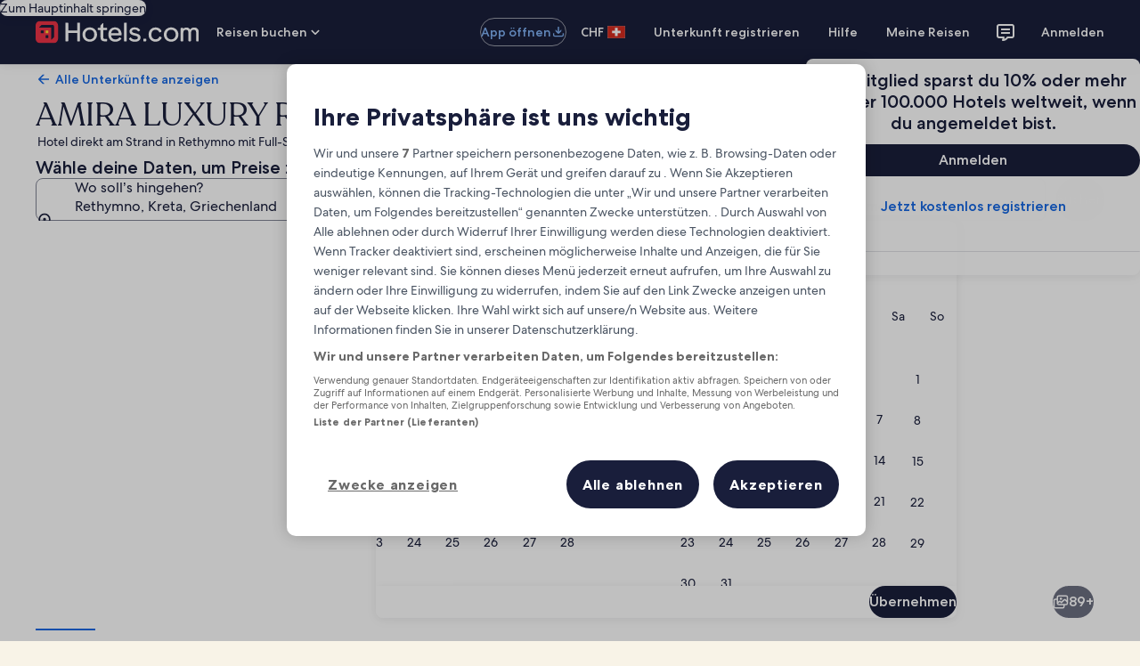

--- FILE ---
content_type: application/javascript
request_url: https://ch.hotels.com/NnIIEejtROh7HsaQeP5HUlcWngk/u7p7VzLcOp0DSt/FUc-Ej0B/TD8/4IVoUCCgB
body_size: 170178
content:
(function(){if(typeof Array.prototype.entries!=='function'){Object.defineProperty(Array.prototype,'entries',{value:function(){var index=0;const array=this;return {next:function(){if(index<array.length){return {value:[index,array[index++]],done:false};}else{return {done:true};}},[Symbol.iterator]:function(){return this;}};},writable:true,configurable:true});}}());(function(){rk();ddT();var Dl,q3,J9,dL,kI,vO,mB,O0,jT,Bn,qn,nQ,I7,Zk,G7,fp,hl,O8,x8,SH,v7,Pq,nh,ZQ,gO,E6,dh,WR,D,jm,Jk,KS,Nn,El,US,YJ,W3,LQ,VY,V9,sT,mn,E8,pm,ET,S5,YS,Pl,cD,fY,DM,Wv,Pb,z8,L3,ph,Yj,WY,Fq,V1,I6,Rn,xn,VB,kk,S,Hv,wO,Yk,HT,OT,Sv,gl,QJ,g1,BY,CS,SQ,CD,vh,Xp,hY,BM,l7,rL,wc,l6,db,bS,vA,K1,BH,F5,Bh,H1,CH,P0,S7,vk,I9,A1,U6,q6,Hj,gk,U7,Ov,t3,Vc,Mq,mL,C6,R8,qc,KI,rB,qm,CL,Sj,t7,Fh,JY,wl,X3,LH,HS,Wp,CG,j6,hI,ld,J0,Kh,gL,A0,NO,xj,gQ,QY,zR,UG,hb,kq,H7,W7,Cc,D5,Pd,rl,sh,W9,b9,F1,bR,gB,Ih,tJ,Vl,dq,xh,Tm,IH,BG,Dm,I0,Om,GM,vn,MO,G,Eq,RT,P8,J8,VH,Lh,Cl,gT,ML,Id,Ql,n1,LS,Cp,Lp,Ab,S9,DR,kL,q0,pp,Nv,ZY,Qq,HH,D0,Ln,wG,A8,T0,Ld,Yn,dY,wB,WM,l5,Z1,SL,HG,X5,bL,sl,MY,Av,J7,zQ,zM,vp,JL,kR,Bv,F0,A5,kM,qj,Tp,bA,tI,WI,Z,zb,JI,Kb,Hh,Lk,Hl,zI,kH,hL,hA,WL,tQ,vJ,EB,cS,XI,O6,zm,Qb,Qk,qv,cH,GS,VD,Xq,wk,bM,C5,lb,m7,pO,E0,Bm,r1,Kp,tq,qI,f8,UL,hS,TI,Y0,dp,KA,P3,WB,sG,t5,bl,XL,r5,pD,Nk,FT,FJ,tb,np,Zp,Tb,zS,jG,g9,Rd,Sd,bD,M8,EI,Hk,mT,H8,vD,X1,p9,RS,x3,gS,JT,LM,sH,K6,Xj,B8,LI,Xk,B5,G6,wv,cm,wD,dI,SY,HJ,IT,NR,Dc,SI,Fp,T5,MA,dO,Hm,TT,NH,LR,wL,mM,rd,Kl,QT,G5,nG,bO,G8,tY,jL,lA,dG,rb,AI,TR,A3,WH,wp,zl,g5,AB,Yp,xb,Sq,Mp,Vj,d0,P7,Ll,DJ,Oc,Zd,Z7,WD,j7,Pn,Ec,mS,J,LB,qk,JD,qO,M6,UT,xO,rD,Vp,ql,JB,pk,kS,rj,O5,Yq,xl,Ij,I5,gA,HB,Lq,kv,mG,N1,Z8,fh,tR,Sc,D7,nk,N6,PH,x1,N3,HY,mq,fq,z9,OI,dl,c1,rh,w9,Gd,FH,bI,N8,ZL,Ep,fL,ZS,nO,nM,YR,jH,Qn,dc,E,On,tB,vL,cv,q9,tp,pT,VQ,U5,wY,AG,GH,hJ,b6,U0,s6,H3,Y9,lT,QR,FM,j9,TL,XO,j0,XY,nc,kh,d7,rq,Q1,NS,Kv,fO,Pp,Ac,W5,cA,D6,sb,md,hv,nd,IJ,hD,Wc,zv,XB,c9,XQ,WG,x5,Q0,mh,lk,Xn,Yh,V7,I1,n9,sQ,nL,zY,AA,L9,bn,Sh,k1,Jq,Tj,MD,zq,lh,n7,Mv,mJ,s5,Sk,f1,b5,bv,HA,S1,Zl,fH,bh,q1,zL,AL,YH,Rq,In,Ph,GT,H9,hR,Wd,SO,E1,Qp,KQ,z0,Rc,gD,Gq,fR,AM,vQ,Zb,Ed,Rb,hB,Fk,l0,TO,BD,jY,m9,pB,E9,IO,En,mI,Zn,RQ,QH,f5,zn,xG,AO,TA,WA,tO,ZA,MM,nY,ED,Y8,n5,RG,Jj,p1,Zc,vc,kO,Cd,XG,ZB,Ob,Ud,Jv,YB,SJ,WO,xL,Rl,ml,L0,xd,Q9,Bp,bk,YG,Tc,Fb,B1,EJ,P5,P6,E7,ID,M1,H0,qb,Nc,A9,lp,B,tv,Eb,k7,Wm,bp,W6,V3,qA,qq,KM,P9,sY,bb,Tq,nn,Ml,w,Nb,Vm,j1,QM,Ub,f3,fj,Uq,cn,Q3,wm,dA,PS,fQ,fG,UM,OJ,lm,K0,wn,h9,gq,MR,OL,Gp,QD,YM,cT,cl,r9,r6,BA,fD,Bb,DL,Q,lI,ZT,rv,sd,OY,jM,cY,sA,DQ,MB,NA,M7,CB,Ym,TM,PQ,Lv,b8,S3,m3,LD,rO,Sl,gY,KD,Fm,Oh,R9,Wl,HO,L7,mY,Md,Kc,kY,Zh,PR,Rp,QI,hd,GD,Z5,zB,M0,R5,fv,dM,k5,HD,nR,FL,pq,CT,E3,LL,Aq,W8,GB,YT,KY,Gk,rY,jn,Fc,pA,zj,CA,jq,JM,IM,JO,zD,Gb,fA,IR,NQ,Dk,VM,w5,Uh,MS,JA,vq,gj,rS,pS,M9,kD,R,Ib,n0,zT,S6,hp,m5,pQ,Ck,rm,Cv,U,th,xD,FD,xI,nJ,v0,LG,kn,PM,pM,F7,cM,L1,Up,Wq,rA,PT,lM,P1,Tv,D1,Hp,Z0,sq,UH,R6,IY,jd,Cn,K8,ll,gv,Gn,b3,wq,Th,XR,Hb,A,jJ,ZD,TQ,Dh,Xm,qY,AR,qM,xm,O9,C1,MJ,zO,xM,lG,FY,c6,DT,p6,W0,jl,lD,O,Zv,bJ,s7,jD,jp,hM,rT,Dj,pG,Gc,bc,b1,k0,H6,DS,g8,Km,Sm,f0,LA,L5,Vk,h8,O3,Dd,HM,W1,XH,Z9,pb,Bc,DO,U8,Jh,EY,Fn,Wj,nq,jO,RY,sv,vm,Ic,mR,cq,ZM,Tn,NG,Ok,pJ,Mb,SM,R3,w6,gn,fM,pY,Jc,JH,tS,Np,IQ,pn,cQ,rc,MG,CI,AS,B7,sL,Mn,rp,Cq,TD,L,Gl,cR,fm,dQ,Mc,PB,Ev,NM,OQ,KO,GI,Sp,AD,Yb,s9,c5,Bl,Zm,c0,NL,bH,R0,gb,w0,BO,hO,BI,LJ,HI,sm,cL,wd,xR,Zj,mH,vH,M5,NI,j5,z5,WQ,RM,OH,CR,T1,r7,A6,Vh,zp,pj,VL,v9,ln,XM,bq,q8,ZG,OD,j8,mv,cB,NY,Vd,Nq,jB,vb,gG,PD,OM,L6,LY,PO,Qd,l1,p5,X6,Q5,g0,Xb,K5,kj,r8,TG,vS,Wh,tT,w7,Kq,ER,n8,Ek,qJ,BT,x7,JJ,vM,dv,YI,l9,qD,MH,mk,Pc,X0,LO,DG,dJ,Kn,gp,q7,r0,qd,ZO,fS,J5,Y1,Uv,X,lY,Am,mO,p7,Cb,jv,T7,jb,RL,jI,T3,m0,sO,lR,xq,GJ,xv,Fl,wR,n3,SS,nH,Bd,Y5,Db,Dp,SD,DB,I,CM,x0,Fd,dj,K7,Yd,pH,tM,q,Uc,mb,DY,DD,Iv,T9,PL,vY,C,C9,z6,SB,cb,EH,Fj,C0,KT,Op,tA,YY,Pj,Nh,Pv,PY,S8,Un,Y,jQ,PJ,lO,tj,UQ,Xc,Yv,Lj,lq,lB,gM,Sb,g3,lQ,kQ,tD,zh,D9,N5,Mh,QO,VT,gH,UO,CQ,R1,g6,F6,p8,Qh,Gh,jR,Rv,pL,zA,Kk,Um,Dv,I8,wQ,hQ,OG,N0,MT,Ip,bB,V5,Im,rn,sM,Jd,wj,RD,UD,Kd,F9,tG,mQ;DdT();var O1=function UY(Vq,vd){'use strict';var N9=UY;switch(Vq){case PB:{pv.push(GY);try{var mp=pv.length;var S0=RO(RO(w3));var bY;return bY=RO(RO(O7[vv()[dd(Xd)](gh,QI,KL)][kb()[Nm(U9)](O,xQ)])),pv.pop(),bY;}catch(TJ){pv.splice(CY(mp,HL),Infinity,GY);var IL;return pv.pop(),IL=RO([]),IL;}pv.pop();}break;case t7:{var Jp=vd[w3];pv.push(QQ);try{var Xh=pv.length;var lJ=RO([]);if(QL(Jp[vv()[dd(Wb)].apply(null,[Ap,gA,kJ])][Gv()[cp(B9)].apply(null,[nb,GL,wh,RO(RO([])),jh])],undefined)){var b0;return b0=Gv()[cp(Xv)].call(null,Hq,U1,tn,qQ,GL),pv.pop(),b0;}if(QL(Jp[hn(typeof vv()[dd(Iq)],mD('',[][[]]))?vv()[dd(Wb)](Ap,gA,U9):vv()[dd(Hd)].call(null,lv,Vn,bQ)][Gv()[cp(B9)].call(null,m1,GL,wh,Ad,jh)],RO([]))){var Rh;return Rh=K9()[YL(Xd)].call(null,Zq,sD),pv.pop(),Rh;}var lL;return lL=VO()[G9(EQ)](OO,BQ,mG),pv.pop(),lL;}catch(YD){pv.splice(CY(Xh,HL),Infinity,QQ);var EM;return EM=vv()[dd(Dq)].call(null,FQ,N8,Xd),pv.pop(),EM;}pv.pop();}break;case GT:{pv.push(Qv);var CO=EO()[G0(EL)].call(null,Ah,x3);var Nd=QL(typeof kb()[Nm(qQ)],mD([],[][[]]))?kb()[Nm(nb)](H5,kp):kb()[Nm(Vb)].call(null,Vk,U9);for(var Vv=BJ;rM(Vv,fb);Vv++)CO+=Nd[EO()[G0(HL)](Ap,q3)](O7[VO()[G9(Xd)].apply(null,[hh,RO(BJ),dn])][K9()[YL(tL)].apply(null,[s7,FO])](w1(O7[VO()[G9(Xd)](hh,qp,dn)][vv()[dd(x9)](H5,k5,qh)](),Nd[hn(typeof K9()[YL(hq)],mD('',[][[]]))?K9()[YL(BJ)](Sb,f9):K9()[YL(GL)](dD,sp)])));var YQ;return pv.pop(),YQ=CO,YQ;}break;case PR:{var Dn=vd[w3];pv.push(GQ);var sn=Dn[vv()[dd(Wb)].apply(null,[Ap,r9,Bq])][vv()[dd(YO)](U9,U0,Od)];if(sn){var An=sn[hn(typeof K9()[YL(zd)],mD([],[][[]]))?K9()[YL(FO)](hJ,Oq):K9()[YL(GL)](AQ,B9)]();var MQ;return pv.pop(),MQ=An,MQ;}else{var gd;return gd=Gv()[cp(Xv)](AY,U1,B0,RO(RO([])),GL),pv.pop(),gd;}pv.pop();}break;case SH:{pv.push(k9);throw new (O7[VO()[G9(Xv)].call(null,BL,EQ,AJ)])(EO()[G0(rQ)](Jn,d1));}break;case Mj:{pv.push(TY);var cJ=[VO()[G9(d5)].call(null,nv,X9,xY),K9()[YL(Eh)](rh,Hq),EO()[G0(Wb)](qh,bd),EO()[G0(U9)](Jb,kd),hn(typeof Hn()[J1(G1)],'undefined')?Hn()[J1(q5)].apply(null,[V0,V0,RJ]):Hn()[J1(cO)].call(null,JQ,qp,qL),Hn()[J1(FO)](rQ,GO,O5),VO()[G9(GO)](Lb,EL,wb),VO()[G9(qp)](AY,Wn,Q0),kb()[Nm(Iq)](ND,v5),HQ()[Td(nb)](RO([]),fd,Ah,Fv,B9,d9),hn(typeof vv()[dd(U9)],mD('',[][[]]))?vv()[dd(p0)](Ch,MD,t9):vv()[dd(Hd)](Jb,wM,nD),hn(typeof K9()[YL(jh)],mD([],[][[]]))?K9()[YL(KL)].call(null,GY,Sn):K9()[YL(GL)].call(null,XD,E5),QL(typeof EO()[G0(GO)],'undefined')?EO()[G0(QW)](Lr,Zr):EO()[G0(Oq)](Hq,Ph),Hn()[J1(jx)](vw,v5,Nr),VO()[G9(q5)].apply(null,[jh,x9,tt]),Mg()[Os(Xv)].call(null,Xv,kf,qh,RO(RO(BJ)),Xv,AQ),VO()[G9(FO)].call(null,ls,zC,lP),vv()[dd(HK)].apply(null,[AF,FF,RO(HL)]),vv()[dd(ls)](jf,j2,Jb),VO()[G9(jx)](p0,hq,Ix),QL(typeof VO()[G9(QW)],mD('',[][[]]))?VO()[G9(Jb)](WC,zC,WE):VO()[G9(tL)](xJ,RO(RO([])),qx),Hn()[J1(tL)].call(null,HK,pE,GC),QL(typeof gz()[BP(Jb)],mD(QL(typeof kb()[Nm(Jb)],mD([],[][[]]))?kb()[Nm(nb)].apply(null,[TF,sC]):kb()[Nm(d9)].apply(null,[RC,Tw]),[][[]]))?gz()[BP(EQ)](qQ,YK,zF,kE,wg):gz()[BP(B9)].call(null,q5,vz,CZ,hq,d9),QL(typeof K9()[YL(hh)],mD('',[][[]]))?K9()[YL(GL)](lx,IZ):K9()[YL(kJ)](Zs,xg),VO()[G9(Eh)](cO,Vz,gJ),hn(typeof kb()[Nm(wg)],mD([],[][[]]))?kb()[Nm(Wb)](S5,Tx):kb()[Nm(nb)](FQ,Lf),vv()[dd(BV)](Ad,WD,BL)];if(Er(typeof O7[vv()[dd(Wb)].apply(null,[Ap,UQ,GO])][VO()[G9(KL)](tL,EV,WW)],EO()[G0(zC)](DE,If))){var lw;return pv.pop(),lw=null,lw;}var cV=cJ[K9()[YL(BJ)].apply(null,[SP,f9])];var XK=hn(typeof kb()[Nm(BV)],mD('',[][[]]))?kb()[Nm(d9)].call(null,RC,Tw):kb()[Nm(nb)](Xt,vr);for(var xf=BJ;rM(xf,cV);xf++){var Zw=cJ[xf];if(hn(O7[QL(typeof vv()[dd(HK)],'undefined')?vv()[dd(Hd)](WJ,Cf,pE):vv()[dd(Wb)](Ap,UQ,Jb)][VO()[G9(KL)](tL,RO({}),WW)][Zw],undefined)){XK=kb()[Nm(d9)](RC,Tw)[VO()[G9(wg)].call(null,dz,RO(RO([])),Ph)](XK,K9()[YL(x9)](Fg,p0))[QL(typeof VO()[G9(Hq)],'undefined')?VO()[G9(Jb)](Eh,Sx,BW):VO()[G9(wg)](dz,RO(RO({})),Ph)](xf);}}var fC;return pv.pop(),fC=XK,fC;}break;case wB:{var zr=vd[w3];pv.push(ct);if(hn(typeof zr,hn(typeof K9()[YL(q5)],mD('',[][[]]))?K9()[YL(dx)](cq,U9):K9()[YL(GL)].apply(null,[fK,mF]))){var fs;return fs=hn(typeof kb()[Nm(X9)],mD('',[][[]]))?kb()[Nm(d9)](fq,Tw):kb()[Nm(nb)].call(null,qt,ZF),pv.pop(),fs;}var Ns;return Ns=zr[Hn()[J1(Ap)](g2,ls,C9)](new (O7[EO()[G0(q5)](Hd,Jq)])(EO()[G0(FO)](d5,WH),hn(typeof kb()[Nm(Ap)],mD('',[][[]]))?kb()[Nm(d5)](PQ,Ch):kb()[Nm(nb)](KJ,sE)),gz()[BP(Xd)].call(null,sD,tZ,UZ,HL,HK))[Hn()[J1(Ap)].apply(null,[g2,RO(BJ),C9])](new (O7[EO()[G0(q5)](Hd,Jq)])(hn(typeof vv()[dd(nD)],mD([],[][[]]))?vv()[dd(KL)](Zz,qb,xJ):vv()[dd(Hd)].apply(null,[Gt,QP,Jb]),kb()[Nm(d5)].call(null,PQ,Ch)),EO()[G0(jx)](YO,Cb))[QL(typeof Hn()[J1(jx)],'undefined')?Hn()[J1(cO)].apply(null,[XX,RO(BJ),ds]):Hn()[J1(Ap)](g2,hW,C9)](new (O7[EO()[G0(q5)].apply(null,[Hd,Jq])])(kb()[Nm(GO)].call(null,Bh,Jb),kb()[Nm(d5)].call(null,PQ,Ch)),Hn()[J1(Od)].call(null,ft,Ap,q3))[Hn()[J1(Ap)](g2,rw,C9)](new (O7[EO()[G0(q5)](Hd,Jq)])(kb()[Nm(qp)](dq,QW),hn(typeof kb()[Nm(HL)],'undefined')?kb()[Nm(d5)](PQ,Ch):kb()[Nm(nb)](AP,dC)),VO()[G9(cX)](YV,KL,GJ))[Hn()[J1(Ap)].call(null,g2,V0,C9)](new (O7[EO()[G0(q5)].call(null,Hd,Jq)])(kb()[Nm(q5)].call(null,LA,tX),kb()[Nm(d5)](PQ,Ch)),Hn()[J1(d5)](U9,x9,C0))[hn(typeof Hn()[J1(GL)],'undefined')?Hn()[J1(Ap)](g2,BQ,C9):Hn()[J1(cO)](Yg,W2,Sw)](new (O7[EO()[G0(q5)](Hd,Jq)])(hn(typeof vv()[dd(Jb)],mD([],[][[]]))?vv()[dd(kJ)](hW,Nh,Ad):vv()[dd(Hd)].call(null,KP,Oq,Ap),kb()[Nm(d5)].apply(null,[PQ,Ch])),Hn()[J1(GO)](pE,RO([]),T9))[Hn()[J1(Ap)](g2,qh,C9)](new (O7[hn(typeof EO()[G0(Tw)],mD([],[][[]]))?EO()[G0(q5)].apply(null,[Hd,Jq]):EO()[G0(QW)].call(null,ZX,Oz)])(kb()[Nm(FO)].call(null,Yh,XE),kb()[Nm(d5)](PQ,Ch)),kb()[Nm(jx)](Fb,Vb))[Hn()[J1(Ap)](g2,EQ,C9)](new (O7[EO()[G0(q5)].call(null,Hd,Jq)])(EO()[G0(tL)].apply(null,[AY,ZY]),kb()[Nm(d5)](PQ,Ch)),VO()[G9(hh)].call(null,HW,NC,xh))[kb()[Nm(Ap)](Z9,rQ)](wz[GL],Zz),pv.pop(),Ns;}break;case B6:{pv.push(bd);try{var zX=pv.length;var cf=RO([]);var Hx;return Hx=RO(RO(O7[vv()[dd(Xd)](gh,PD,RO(RO({})))][Hn()[J1(KL)](dz,Wb,kK)])),pv.pop(),Hx;}catch(JZ){pv.splice(CY(zX,HL),Infinity,bd);var hZ;return pv.pop(),hZ=RO({}),hZ;}pv.pop();}break;case CR:{var nZ=vd[w3];pv.push(Xs);var xs=new (O7[VO()[G9(nv)].apply(null,[EL,tV,dq])])();var MK=xs[hn(typeof HQ()[Td(d9)],mD([],[][[]]))?HQ()[Td(Xd)].call(null,bQ,KV,Cr,dg,EQ,wg):HQ()[Td(jh)].call(null,RO([]),sz,Wr,kg,rs,KL)](nZ);var qs=kb()[Nm(d9)](CE,Tw);MK[K9()[YL(d5)].call(null,qY,Pw)](function(S2){pv.push(D2);qs+=O7[EO()[G0(d9)](Vz,Mc)][kb()[Nm(Ch)](NK,TW)](S2);pv.pop();});var p2;return p2=O7[kb()[Nm(zC)](St,jt)](qs),pv.pop(),p2;}break;case bB:{var gC=vd[w3];var bz=vd[dS];pv.push(ks);var UC;return UC=mD(O7[VO()[G9(Xd)](hh,cO,tf)][K9()[YL(tL)](dp,FO)](w1(O7[VO()[G9(Xd)].apply(null,[hh,d5,tf])][hn(typeof vv()[dd(V0)],mD([],[][[]]))?vv()[dd(x9)].apply(null,[H5,f5,RO(BJ)]):vv()[dd(Hd)].call(null,Wt,JV,RO({}))](),mD(CY(bz,gC),HL))),gC),pv.pop(),UC;}break;case W6:{var IX=vd[w3];var Rf=vd[dS];pv.push(jF);if(fE(typeof O7[K9()[YL(B9)].call(null,Ln,B2)][zf()[YF(wg)].call(null,Mw,v5,CP,EQ,q5)],EO()[G0(zC)](DE,bn))){O7[K9()[YL(B9)](Ln,B2)][QL(typeof zf()[YF(sD)],mD([],[][[]]))?zf()[YF(QW)].apply(null,[v5,Iq,lX,Tx,Wn]):zf()[YF(wg)].call(null,Mw,BJ,CP,EQ,QW)]=kb()[Nm(d9)](pW,Tw)[QL(typeof VO()[G9(cO)],mD([],[][[]]))?VO()[G9(Jb)].call(null,FE,RO(RO([])),d1):VO()[G9(wg)](dz,hq,PD)](IX,K9()[YL(G1)](fQ,kJ))[VO()[G9(wg)].call(null,dz,RO(RO([])),PD)](Rf,Hn()[J1(Wb)].call(null,Od,BQ,If));}pv.pop();}break;case TR:{var Kz=vd[w3];var Zt=vd[dS];pv.push(VW);if(Er(Zt,null)||FP(Zt,Kz[K9()[YL(BJ)](L0,f9)]))Zt=Kz[K9()[YL(BJ)](L0,f9)];for(var hf=wT[Hn()[J1(U9)](nD,hh,pD)](),vV=new (O7[vv()[dd(jh)](Xv,zn,XF)])(Zt);rM(hf,Zt);hf++)vV[hf]=Kz[hf];var Fz;return pv.pop(),Fz=vV,Fz;}break;case Ml:{pv.push(fX);var Mf;return Mf=new (O7[kb()[Nm(x9)].apply(null,[wd,Sn])])()[Gv()[cp(Xd)].apply(null,[qt,xF,V5,Vb,Ch])](),pv.pop(),Mf;}break;case dG:{var gE=vd[w3];pv.push(n2);var FK=hn(typeof kb()[Nm(xJ)],'undefined')?kb()[Nm(d9)].apply(null,[AE,Tw]):kb()[Nm(nb)](CP,HE);var Ws=kb()[Nm(d9)].call(null,AE,Tw);var xW=vv()[dd(AF)](DE,xK,zC);var Pz=[];try{var I2=pv.length;var kt=RO([]);try{FK=gE[kb()[Nm(EL)].call(null,Oz,hq)];}catch(PW){pv.splice(CY(I2,HL),Infinity,n2);if(PW[Hn()[J1(Xd)].apply(null,[dr,VX,Or])][Hn()[J1(t9)](Wn,Lb,fJ)](xW)){FK=zf()[YF(cO)](nV,G1,TK,HL,RO(HL));}}var xC=O7[VO()[G9(Xd)].apply(null,[hh,Lb,Ht])][K9()[YL(tL)].apply(null,[WX,FO])](w1(O7[hn(typeof VO()[G9(wg)],mD([],[][[]]))?VO()[G9(Xd)].apply(null,[hh,RO(HL),Ht]):VO()[G9(Jb)].apply(null,[xz,RO(BJ),xX])][vv()[dd(x9)](H5,s2,Jn)](),Iz))[K9()[YL(FO)](WM,Oq)]();gE[kb()[Nm(EL)](Oz,hq)]=xC;Ws=hn(gE[kb()[Nm(EL)].apply(null,[Oz,hq])],xC);Pz=[jC(Ml,[EO()[G0(Xv)](qK,nq),FK]),jC(Ml,[VO()[G9(BJ)](NC,Wn,fD),CF(Ws,HL)[K9()[YL(FO)].apply(null,[WM,Oq])]()])];var lZ;return pv.pop(),lZ=Pz,lZ;}catch(Gf){pv.splice(CY(I2,HL),Infinity,n2);Pz=[jC(Ml,[EO()[G0(Xv)](qK,nq),FK]),jC(Ml,[VO()[G9(BJ)](NC,ls,fD),Ws])];}var Gr;return pv.pop(),Gr=Pz,Gr;}break;case ZG:{var vK=vd[w3];var wC=vd[dS];pv.push(nC);var cx;var wX;var pZ;var dX;var FW=vv()[dd(pE)](kZ,b1,EL);var ZZ=vK[EO()[G0(Tw)](qp,A0)](FW);for(dX=BJ;rM(dX,ZZ[K9()[YL(BJ)].apply(null,[x8,f9])]);dX++){cx=Mr(CF(sf(wC,Hd),wz[d9]),ZZ[K9()[YL(BJ)](x8,f9)]);wC*=wz[sD];wC&=wz[Jb];wC+=wz[EQ];wC&=wT[EO()[G0(Hq)].apply(null,[Xd,l9])]();wX=Mr(CF(sf(wC,Hd),wT[Hn()[J1(B9)](Tx,gs,X5)]()),ZZ[K9()[YL(BJ)].call(null,x8,f9)]);wC*=wz[sD];wC&=wz[Jb];wC+=wz[EQ];wC&=wT[EO()[G0(Hq)](Xd,l9)]();pZ=ZZ[cx];ZZ[cx]=ZZ[wX];ZZ[wX]=pZ;}var Ig;return Ig=ZZ[vv()[dd(Ch)](vZ,kz,qt)](FW),pv.pop(),Ig;}break;case l6:{var wF=vd[w3];var Z2=vd[dS];pv.push(Mx);if(RO(Ff(wF,Z2))){throw new (O7[VO()[G9(Xv)](BL,GL,EZ)])(VO()[G9(U9)].call(null,BK,HK,sZ));}pv.pop();}break;case vA:{var Ax=vd[w3];pv.push(GV);var CK=Gv()[cp(Xv)](EL,U1,nz,Ox,GL);var zz=Gv()[cp(Xv)].apply(null,[v5,U1,nz,wg,GL]);var QV=new (O7[QL(typeof EO()[G0(Ap)],mD('',[][[]]))?EO()[G0(QW)].call(null,ND,LX):EO()[G0(q5)](Hd,zn)])(new (O7[EO()[G0(q5)].call(null,Hd,zn)])(Gv()[cp(cO)].apply(null,[Ch,nb,Kr,Ad,AY])));try{var WV=pv.length;var RZ=RO([]);if(RO(RO(O7[vv()[dd(Xd)].call(null,gh,TO,ds)][EO()[G0(B9)].apply(null,[FQ,HH])]))&&RO(RO(O7[vv()[dd(Xd)](gh,TO,EQ)][EO()[G0(B9)].call(null,FQ,HH)][kb()[Nm(Ps)](IC,nF)]))){var rE=O7[EO()[G0(B9)](FQ,HH)][kb()[Nm(Ps)](IC,nF)](O7[zf()[YF(hW)](YO,nb,Yz,Ch,ls)][hn(typeof vv()[dd(cX)],mD([],[][[]]))?vv()[dd(d9)].call(null,ls,Ep,Od):vv()[dd(Hd)].call(null,zw,mK,RO([]))],kb()[Nm(Ox)].call(null,rO,OO));if(rE){CK=QV[VO()[G9(Vb)].call(null,DX,RO(RO([])),g5)](rE[EO()[G0(Xv)](qK,Wp)][K9()[YL(FO)](nY,Oq)]());}}zz=hn(O7[QL(typeof vv()[dd(NC)],'undefined')?vv()[dd(Hd)].call(null,CP,kE,RO(HL)):vv()[dd(Xd)].apply(null,[gh,TO,RO([])])],Ax);}catch(Kt){pv.splice(CY(WV,HL),Infinity,GV);CK=vv()[dd(Dq)](FQ,cn,Xv);zz=vv()[dd(Dq)].call(null,FQ,cn,HL);}var XC=mD(CK,Eg(zz,HL))[K9()[YL(FO)].apply(null,[nY,Oq])]();var Gs;return pv.pop(),Gs=XC,Gs;}break;case HT:{var cE;pv.push(HE);return cE=QL(typeof O7[vv()[dd(Xd)].apply(null,[gh,fh,Bq])][VO()[G9(kJ)](QW,t9,ZY)],VO()[G9(B9)](tX,Wb,PJ))||QL(typeof O7[vv()[dd(Xd)].apply(null,[gh,fh,X9])][EO()[G0(xg)].call(null,Sx,Tv)],VO()[G9(B9)].call(null,tX,RO([]),PJ))||QL(typeof O7[vv()[dd(Xd)](gh,fh,W2)][Hn()[J1(Eh)].apply(null,[Br,kJ,WO])],QL(typeof VO()[G9(HL)],'undefined')?VO()[G9(Jb)](TW,Ah,Bx):VO()[G9(B9)].apply(null,[tX,RO(RO({})),PJ])),pv.pop(),cE;}break;case RT:{pv.push(Pf);var LF;return LF=O7[zf()[YF(Xd)].apply(null,[DV,dz,QE,Hd,QW])][hn(typeof kb()[Nm(rw)],'undefined')?kb()[Nm(KL)](fP,nD):kb()[Nm(nb)].call(null,rV,Pr)],pv.pop(),LF;}break;case gB:{var BX=vd[w3];var Bw=vd[dS];pv.push(CJ);var rf=Bw[TZ()[jw(wg)](RO(RO([])),Hd,d9,IW,vg)];var VV=Bw[EO()[G0(bQ)].apply(null,[xg,Vh])];var kx=Bw[hn(typeof EO()[G0(hW)],mD('',[][[]]))?EO()[G0(v5)].apply(null,[JC,FD]):EO()[G0(QW)](Nr,Jz)];var AV=Bw[QL(typeof kb()[Nm(rw)],'undefined')?kb()[Nm(nb)](r2,Nr):kb()[Nm(XF)](m5,HK)];var zZ=Bw[hn(typeof EO()[G0(EQ)],mD([],[][[]]))?EO()[G0(VX)](OO,SV):EO()[G0(QW)](GO,KX)];var qE=Bw[Gv()[cp(Ch)](EQ,Br,Hf,nb,QW)];var pC=Bw[hn(typeof kb()[Nm(gs)],mD('',[][[]]))?kb()[Nm(HK)](k1,wg):kb()[Nm(nb)].apply(null,[n2,rJ])];var mE=Bw[VO()[G9(qt)](DW,x9,Jr)];var hr;return hr=kb()[Nm(d9)].call(null,EX,Tw)[VO()[G9(wg)].apply(null,[dz,cO,DD])](BX)[VO()[G9(wg)](dz,Ad,DD)](rf,K9()[YL(x9)](Q1,p0))[VO()[G9(wg)](dz,RO([]),DD)](VV,K9()[YL(x9)].call(null,Q1,p0))[VO()[G9(wg)](dz,nb,DD)](kx,K9()[YL(x9)](Q1,p0))[VO()[G9(wg)].apply(null,[dz,v5,DD])](AV,K9()[YL(x9)](Q1,p0))[VO()[G9(wg)].call(null,dz,RO(HL),DD)](zZ,QL(typeof K9()[YL(X9)],mD([],[][[]]))?K9()[YL(GL)](EZ,xJ):K9()[YL(x9)].apply(null,[Q1,p0]))[VO()[G9(wg)].call(null,dz,zC,DD)](qE,QL(typeof K9()[YL(xJ)],mD('',[][[]]))?K9()[YL(GL)](rK,AX):K9()[YL(x9)](Q1,p0))[VO()[G9(wg)](dz,EL,DD)](pC,K9()[YL(x9)](Q1,p0))[QL(typeof VO()[G9(Eh)],mD('',[][[]]))?VO()[G9(Jb)](bd,Fv,As):VO()[G9(wg)].apply(null,[dz,RO(HL),DD])](mE,hn(typeof kb()[Nm(NC)],mD('',[][[]]))?kb()[Nm(Hq)].apply(null,[UW,vw]):kb()[Nm(nb)](dr,pX)),pv.pop(),hr;}break;case xT:{pv.push(JQ);try{var dZ=pv.length;var bK=RO(dS);var Qx=mD(O7[K9()[YL(Iq)].apply(null,[YM,Iq])](O7[vv()[dd(Xd)](gh,Ab,Xv)][Hn()[J1(kJ)](Lg,xJ,YC)]),Eg(O7[K9()[YL(Iq)](YM,Iq)](O7[vv()[dd(Xd)].apply(null,[gh,Ab,rQ])][TZ()[jw(nb)].apply(null,[t9,tV,zd,gY,BJ])]),HL));Qx+=mD(Eg(O7[K9()[YL(Iq)].apply(null,[YM,Iq])](O7[vv()[dd(Xd)](gh,Ab,wg)][hn(typeof kb()[Nm(xg)],mD([],[][[]]))?kb()[Nm(Oq)](Yv,d9):kb()[Nm(nb)].call(null,Hq,vW)]),GL),Eg(O7[K9()[YL(Iq)].apply(null,[YM,Iq])](O7[hn(typeof vv()[dd(X9)],'undefined')?vv()[dd(Xd)](gh,Ab,cX):vv()[dd(Hd)](kC,LV,BV)][hn(typeof Gv()[cp(sD)],mD(hn(typeof kb()[Nm(Hd)],mD([],[][[]]))?kb()[Nm(d9)](sG,Tw):kb()[Nm(nb)](Cr,IK),[][[]]))?Gv()[cp(nb)](Hq,EV,gY,OO,hq):Gv()[cp(Hd)].call(null,tV,kf,l2,cX,Us)]),d9));Qx+=mD(Eg(O7[K9()[YL(Iq)](YM,Iq)](O7[vv()[dd(Xd)](gh,Ab,Vb)][zf()[YF(B9)](GW,Lb,Fm,EQ,BL)]),wz[cO]),Eg(O7[K9()[YL(Iq)](YM,Iq)](O7[vv()[dd(Xd)](gh,Ab,xJ)][vv()[dd(W2)].call(null,dF,Z1,d5)]),Jb));Qx+=mD(Eg(O7[K9()[YL(Iq)].call(null,YM,Iq)](O7[vv()[dd(Xd)].call(null,gh,Ab,rw)][QL(typeof K9()[YL(zC)],'undefined')?K9()[YL(GL)].apply(null,[sP,gg]):K9()[YL(Wb)](IY,XE)]),EQ),Eg(O7[K9()[YL(Iq)](YM,Iq)](O7[vv()[dd(Xd)](gh,Ab,kJ)][K9()[YL(U9)].call(null,Bn,H5)]),wz[hW]));Qx+=mD(Eg(O7[K9()[YL(Iq)](YM,Iq)](O7[vv()[dd(Xd)].apply(null,[gh,Ab,tV])][Mg()[Os(zC)](M2,D0,Hd,Ad,Fv,UJ)]),Hd),Eg(O7[K9()[YL(Iq)].call(null,YM,Iq)](O7[vv()[dd(Xd)](gh,Ab,Ah)][Mg()[Os(wg)].apply(null,[Tw,D0,rw,Hq,Eh,XE])]),jh));Qx+=mD(Eg(O7[hn(typeof K9()[YL(EQ)],mD('',[][[]]))?K9()[YL(Iq)](YM,Iq):K9()[YL(GL)](wt,ls)](O7[vv()[dd(Xd)](gh,Ab,Ah)][EO()[G0(tV)].apply(null,[Dq,St])]),nb),Eg(O7[K9()[YL(Iq)].call(null,YM,Iq)](O7[QL(typeof vv()[dd(Wb)],'undefined')?vv()[dd(Hd)](sJ,ZV,Fv):vv()[dd(Xd)](gh,Ab,Cr)][EO()[G0(p0)](xQ,VP)]),QW));Qx+=mD(Eg(O7[K9()[YL(Iq)](YM,Iq)](O7[vv()[dd(Xd)].call(null,gh,Ab,KL)][zf()[YF(Xv)](TW,jh,D0,M2,cX)]),B9),Eg(O7[K9()[YL(Iq)](YM,Iq)](O7[vv()[dd(Xd)].call(null,gh,Ab,BJ)][gz()[BP(Xv)].apply(null,[ls,tZ,D0,Ch,RO(RO([]))])]),Xv));Qx+=mD(Eg(O7[hn(typeof K9()[YL(sD)],mD([],[][[]]))?K9()[YL(Iq)](YM,Iq):K9()[YL(GL)](CW,bs)](O7[vv()[dd(Xd)](gh,Ab,nD)][hn(typeof TZ()[jw(B9)],'undefined')?TZ()[jw(B9)](q5,Wr,QW,D0,hq):TZ()[jw(pE)].call(null,nb,Ap,jW,LE,Vz)]),zC),Eg(O7[K9()[YL(Iq)](YM,Iq)](O7[vv()[dd(Xd)].apply(null,[gh,Ab,v5])][VO()[G9(x9)](Cr,RO([]),IY)]),wz[G1]));Qx+=mD(Eg(O7[K9()[YL(Iq)].call(null,YM,Iq)](O7[vv()[dd(Xd)].call(null,gh,Ab,Tw)][QL(typeof Hn()[J1(ds)],'undefined')?Hn()[J1(cO)](Lx,EQ,wE):Hn()[J1(x9)](Sn,BV,ID)]),pE),Eg(O7[K9()[YL(Iq)](YM,Iq)](O7[vv()[dd(Xd)](gh,Ab,Ad)][TZ()[jw(Xv)](HL,f9,M2,D0,EV)]),Ch));Qx+=mD(Eg(O7[K9()[YL(Iq)].call(null,YM,Iq)](O7[QL(typeof vv()[dd(G1)],'undefined')?vv()[dd(Hd)](Ur,tV,RO(BJ)):vv()[dd(Xd)](gh,Ab,Od)][gz()[BP(zC)](V0,Jn,D0,pE,X9)]),M2),Eg(O7[hn(typeof K9()[YL(Tw)],mD([],[][[]]))?K9()[YL(Iq)].apply(null,[YM,Iq]):K9()[YL(GL)](XV,Uz)](O7[vv()[dd(Xd)](gh,Ab,Wr)][K9()[YL(Oq)](RD,zC)]),Tw));Qx+=mD(Eg(O7[K9()[YL(Iq)](YM,Iq)](O7[QL(typeof vv()[dd(xJ)],mD('',[][[]]))?vv()[dd(Hd)](Qv,jE,XF):vv()[dd(Xd)].call(null,gh,Ab,RO(BJ))][vv()[dd(XF)](HK,Cp,RO(HL))]),Hq),Eg(O7[K9()[YL(Iq)](YM,Iq)](O7[vv()[dd(Xd)](gh,Ab,Wn)][vv()[dd(qt)](ft,q9,tL)]),wz[nD]));Qx+=mD(Eg(O7[K9()[YL(Iq)](YM,Iq)](O7[vv()[dd(Xd)](gh,Ab,RO(RO({})))][VO()[G9(Iq)].apply(null,[qh,Sx,PD])]),wT[kb()[Nm(xg)](YX,B9)]()),Eg(O7[K9()[YL(Iq)](YM,Iq)](O7[vv()[dd(Xd)](gh,Ab,Ox)][kb()[Nm(qQ)](tY,Ad)]),hW));Qx+=mD(Eg(O7[K9()[YL(Iq)](YM,Iq)](O7[vv()[dd(Xd)](gh,Ab,zd)][kb()[Nm(tV)](tY,kZ)]),G1),Eg(O7[K9()[YL(Iq)](YM,Iq)](O7[vv()[dd(Xd)](gh,Ab,jh)][vv()[dd(t9)].apply(null,[XE,Yn,RO(RO(BJ))])]),nD));Qx+=mD(Eg(O7[K9()[YL(Iq)](YM,Iq)](O7[vv()[dd(Xd)].call(null,gh,Ab,V0)][EO()[G0(HK)](cX,Q1)]),V0),Eg(O7[K9()[YL(Iq)].apply(null,[YM,Iq])](O7[vv()[dd(Xd)](gh,Ab,Ox)][K9()[YL(xg)](hY,Jb)]),wz[V0]));Qx+=mD(Eg(O7[K9()[YL(Iq)].call(null,YM,Iq)](O7[vv()[dd(Xd)].apply(null,[gh,Ab,EL])][hn(typeof zf()[YF(EQ)],mD(hn(typeof kb()[Nm(nb)],mD([],[][[]]))?kb()[Nm(d9)](sG,Tw):kb()[Nm(nb)](Ss,cz),[][[]]))?zf()[YF(zC)].apply(null,[Tw,Xv,xD,hW,RO(BJ)]):zf()[YF(QW)](Cz,EQ,Hf,st,qt)]),rw),Eg(O7[K9()[YL(Iq)].apply(null,[YM,Iq])](O7[vv()[dd(Xd)](gh,Ab,RO(RO([])))][vv()[dd(gs)](Dq,IJ,zd)]),X9));Qx+=mD(Eg(O7[K9()[YL(Iq)].call(null,YM,Iq)](O7[hn(typeof vv()[dd(V0)],mD([],[][[]]))?vv()[dd(Xd)](gh,Ab,EV):vv()[dd(Hd)](SV,U2,xg)][EO()[G0(ls)](gh,hY)]),Sz),Eg(O7[K9()[YL(Iq)](YM,Iq)](O7[vv()[dd(Xd)](gh,Ab,ls)][VO()[G9(Wb)](B9,Hd,gD)]),xJ));Qx+=mD(mD(Eg(O7[hn(typeof K9()[YL(Tw)],'undefined')?K9()[YL(Iq)](YM,Iq):K9()[YL(GL)].apply(null,[AE,lC])](O7[QL(typeof K9()[YL(hq)],'undefined')?K9()[YL(GL)](XJ,JQ):K9()[YL(B9)](SQ,B2)][hn(typeof EO()[G0(jh)],mD([],[][[]]))?EO()[G0(BV)](Eh,dn):EO()[G0(QW)](QF,AQ)]),zd),Eg(O7[K9()[YL(Iq)].call(null,YM,Iq)](O7[vv()[dd(Xd)](gh,Ab,Fv)][Hn()[J1(Iq)](HL,AY,Zd)]),hq)),Eg(O7[QL(typeof K9()[YL(rw)],mD('',[][[]]))?K9()[YL(GL)].apply(null,[mw,AZ]):K9()[YL(Iq)](YM,Iq)](O7[vv()[dd(Xd)](gh,Ab,EL)][K9()[YL(qQ)](NY,HW)]),cX));var rZ;return rZ=Qx[K9()[YL(FO)](OY,Oq)](),pv.pop(),rZ;}catch(OX){pv.splice(CY(dZ,HL),Infinity,JQ);var LZ;return LZ=K9()[YL(Xd)](PQ,sD),pv.pop(),LZ;}pv.pop();}break;case dk:{pv.push(m2);var fz;return fz=RO(RO(O7[vv()[dd(Xd)].call(null,gh,v9,pE)][EO()[G0(qQ)](M2,JM)])),pv.pop(),fz;}break;case pm:{var XW=vd[w3];pv.push(Bx);if(hn(typeof O7[QL(typeof K9()[YL(wg)],mD([],[][[]]))?K9()[YL(GL)](tg,mt):K9()[YL(M2)](gw,Dq)],EO()[G0(zC)](DE,KY))&&fE(XW[O7[K9()[YL(M2)](gw,Dq)][VO()[G9(Sz)](FO,q5,mY)]],null)||fE(XW[Hn()[J1(NC)](Hd,Jb,Tv)],null)){var hV;return hV=O7[hn(typeof vv()[dd(nv)],mD([],[][[]]))?vv()[dd(jh)](Xv,ML,RO(RO(BJ))):vv()[dd(Hd)](V0,qf,Sz)][zf()[YF(Tw)](q5,EV,Lt,sD,jx)](XW),pv.pop(),hV;}pv.pop();}break;case VH:{var VF=vd[w3];pv.push(fK);var DF=Hn()[J1(XF)](xQ,zC,BW);var Qf=Hn()[J1(XF)](xQ,cO,BW);if(VF[K9()[YL(B9)].apply(null,[gq,B2])]){var vx=VF[K9()[YL(B9)].call(null,gq,B2)][zf()[YF(Hq)](Dq,AF,Or,Xv,OO)](zf()[YF(dx)](hX,U9,Or,EQ,BQ));var L2=vx[kb()[Nm(Bq)].call(null,As,EP)](gz()[BP(cO)](HL,Xv,FX,Jb,X9));if(L2){var mP=L2[vv()[dd(Cr)].call(null,ww,ps,V0)](vv()[dd(DX)](Hq,hL,B9));if(mP){DF=L2[K9()[YL(t9)](EX,tL)](mP[hn(typeof kb()[Nm(x9)],'undefined')?kb()[Nm(AY)](cW,Bt):kb()[Nm(nb)](GP,qW)]);Qf=L2[K9()[YL(t9)](EX,tL)](mP[EO()[G0(Ps)](DW,RF)]);}}}var rF;return rF=jC(Ml,[EO()[G0(Cr)](ls,sP),DF,Gv()[cp(M2)].apply(null,[Wb,tX,FX,cX,Xv]),Qf]),pv.pop(),rF;}break;case Km:{var DK=RO(RO(w3));pv.push(pf);try{var vC=pv.length;var PC=RO([]);if(O7[vv()[dd(Xd)](gh,kD,Iq)][Hn()[J1(KL)](dz,RO([]),I9)]){O7[QL(typeof vv()[dd(xJ)],mD([],[][[]]))?vv()[dd(Hd)](NE,q2,Vz):vv()[dd(Xd)].call(null,gh,kD,RO(RO(BJ)))][Hn()[J1(KL)](dz,tL,I9)][HQ()[Td(zC)](RO(RO([])),Ub,FO,jf,Xd,Jn)](vv()[dd(Ps)](xJ,St,RO(HL)),VO()[G9(Vb)](DX,G1,d0));O7[vv()[dd(Xd)].call(null,gh,kD,AF)][Hn()[J1(KL)](dz,zC,I9)][VO()[G9(gs)].apply(null,[Xd,QW,v0])](vv()[dd(Ps)].apply(null,[xJ,St,nv]));DK=RO(w3);}}catch(Rx){pv.splice(CY(vC,HL),Infinity,pf);}var It;return pv.pop(),It=DK,It;}break;case qj:{var KW=vd[w3];pv.push(rg);var Yx;return Yx=RO(RO(KW[vv()[dd(Wb)](Ap,wL,m1)]))&&RO(RO(KW[QL(typeof vv()[dd(rw)],mD('',[][[]]))?vv()[dd(Hd)](EW,Gg,Cr):vv()[dd(Wb)](Ap,wL,f9)][VO()[G9(KL)].call(null,tL,GO,P0)]))&&KW[hn(typeof vv()[dd(Hd)],mD('',[][[]]))?vv()[dd(Wb)].apply(null,[Ap,wL,RO(RO(HL))]):vv()[dd(Hd)](Pg,wJ,f9)][VO()[G9(KL)](tL,RO([]),P0)][wz[GL]]&&QL(KW[vv()[dd(Wb)].call(null,Ap,wL,hq)][VO()[G9(KL)](tL,RO(RO(HL)),P0)][BJ][K9()[YL(FO)].apply(null,[Yb,Oq])](),vv()[dd(ft)](W2,b5,kJ))?VO()[G9(EQ)](OO,RO({}),f0):K9()[YL(Xd)](LX,sD),pv.pop(),Yx;}break;case zB:{var jr=vd[w3];pv.push(BC);var QZ=QL(typeof Gv()[cp(Jb)],mD(hn(typeof kb()[Nm(EQ)],mD('',[][[]]))?kb()[Nm(d9)](jP,Tw):kb()[Nm(nb)](mX,Vs),[][[]]))?Gv()[cp(Hd)](qt,GK,KP,RO(RO({})),OZ):Gv()[cp(Xv)](XF,U1,dK,Cr,GL);try{var ms=pv.length;var Qs=RO({});if(jr[vv()[dd(Wb)](Ap,A0,Sz)][VO()[G9(Bq)].apply(null,[Hd,Ap,pz])]){var Ng=jr[vv()[dd(Wb)](Ap,A0,GO)][VO()[G9(Bq)](Hd,ls,pz)][QL(typeof K9()[YL(BJ)],'undefined')?K9()[YL(GL)](jZ,DZ):K9()[YL(FO)](Gd,Oq)]();var vs;return pv.pop(),vs=Ng,vs;}else{var rW;return pv.pop(),rW=QZ,rW;}}catch(xV){pv.splice(CY(ms,HL),Infinity,BC);var DP;return pv.pop(),DP=QZ,DP;}pv.pop();}break;}};var sF=function(){return Dz.apply(this,[vm,arguments]);};var Ut=function(){return ["\x6c\x65\x6e\x67\x74\x68","\x41\x72\x72\x61\x79","\x63\x6f\x6e\x73\x74\x72\x75\x63\x74\x6f\x72","\x6e\x75\x6d\x62\x65\x72"];};var k2=function(){return Dz.apply(this,[WI,arguments]);};var wf=function(){WK=["\x6c\x65\x6e\x67\x74\x68","\x41\x72\x72\x61\x79","\x63\x6f\x6e\x73\x74\x72\x75\x63\x74\x6f\x72","\x6e\x75\x6d\x62\x65\x72"];};var ME=function(){return nK.apply(this,[mB,arguments]);};var CF=function(Wg,dP){return Wg&dP;};var Hz=function(){hF=["\x6c\x65\x6e\x67\x74\x68","\x41\x72\x72\x61\x79","\x63\x6f\x6e\x73\x74\x72\x75\x63\x74\x6f\x72","\x6e\x75\x6d\x62\x65\x72"];};var pr=function LW(tC,SW){var TC=LW;var UX=RW(new Number(pT),qw);var Ms=UX;UX.set(tC);for(tC;Ms+tC!=gH;tC){switch(Ms+tC){case A6:{var cK=SW[w3];pv.push(qt);var SE=cK[kb()[Nm(ds)](Qt,p0)]||{};SE[VO()[G9(hW)].call(null,Wb,Sx,Et)]=zf()[YF(d9)](nf,EV,Bz,EQ,Wr),delete SE[QL(typeof vv()[dd(52)],'undefined')?vv()[dd(8)].apply(null,[79,530,93]):vv()[dd(33)](91,92,45)],cK[kb()[Nm(ds)].call(null,Qt,p0)]=SE;tC+=O6;pv.pop();}break;case lR:{var mZ;tC-=JH;return pv.pop(),mZ=z2[lV],mZ;}break;case X:{tC+=AG;var KE;return pv.pop(),KE=br,KE;}break;case VT:{return pv.pop(),nE=Ww[VZ],nE;}break;case j7:{var Ww=SW[w3];var VZ=SW[dS];tC-=J8;var AW=SW[xc];pv.push(vf);O7[EO()[G0(B9)](FQ,Rq)][K9()[YL(pE)](w9,x9)](Ww,VZ,jC(Ml,[K9()[YL(Tw)](c0,gs),AW,gz()[BP(BJ)].call(null,BV,tL,I0,nb,Ad),RO(BJ),kb()[Nm(Xv)](m5,cX),RO(BJ),Hn()[J1(EQ)](XE,HK,fM),RO(BJ)]));var nE;}break;case tG:{var cZ=SW[w3];pv.push(Dx);var Ot=jC(Ml,[vv()[dd(d5)].call(null,v5,rh,RO({})),cZ[BJ]]);nr(HL,cZ)&&(Ot[kb()[Nm(cX)](cY,f2)]=cZ[HL]),nr(GL,cZ)&&(Ot[Gv()[cp(d9)].apply(null,[BV,Zf,wP,EQ,nb])]=cZ[GL],Ot[kb()[Nm(hh)].call(null,mh,Xd)]=cZ[d9]),this[EO()[G0(cX)](ft,wk)][kb()[Nm(sD)](rh,x9)](Ot);pv.pop();tC-=XH;}break;case xG:{var KK=SW[w3];tC-=O3;pv.push(kW);var Dt=KK[kb()[Nm(ds)].apply(null,[MJ,p0])]||{};Dt[VO()[G9(hW)](Wb,U9,Sd)]=zf()[YF(d9)](nf,EL,sJ,EQ,d9),delete Dt[vv()[dd(33)](91,884,RO(1))],KK[kb()[Nm(ds)](MJ,p0)]=Dt;pv.pop();}break;case hS:{var z2=SW[w3];var lV=SW[dS];var dw=SW[xc];tC+=Om;pv.push(B0);O7[EO()[G0(B9)](FQ,mb)][K9()[YL(pE)](NM,x9)](z2,lV,jC(Ml,[K9()[YL(Tw)].call(null,j0,gs),dw,hn(typeof gz()[BP(dx)],mD([],[][[]]))?gz()[BP(BJ)].apply(null,[hh,tL,Qz,nb,Jn]):gz()[BP(EQ)](rw,wb,Ls,WX,tL),RO(BJ),kb()[Nm(Xv)](hl,cX),RO(BJ),Hn()[J1(EQ)](XE,Wr,LJ),RO(BJ)]));}break;case Im:{var wr=fE(O7[vv()[dd(Xd)](gh,If,Bq)][K9()[YL(B9)](ps,B2)][vv()[dd(lK)](xg,VJ,Hd)][Hn()[J1(BV)].apply(null,[Zg,AF,KX])](EO()[G0(gF)].call(null,rw,Rt)),null)?VO()[G9(EQ)].call(null,OO,x9,l7):K9()[YL(Xd)](pP,sD);var TP=fE(O7[vv()[dd(Xd)].apply(null,[gh,If,Ch])][K9()[YL(B9)](ps,B2)][vv()[dd(lK)](xg,VJ,jx)][Hn()[J1(BV)](Zg,RO(BJ),KX)](zf()[YF(hh)](Ft,GO,ss,Hd,d9)),null)?VO()[G9(EQ)](OO,ls,l7):K9()[YL(Xd)](pP,sD);var xr=[Iw,Ug,Ar,Hg,Dg,wr,TP];var kV=xr[QL(typeof vv()[dd(cO)],mD([],[][[]]))?vv()[dd(Hd)].apply(null,[Wb,pF,Tw]):vv()[dd(Ch)](vZ,GZ,Wr)](K9()[YL(x9)].call(null,Pf,p0));tC-=R3;var LK;}break;case Vj:{tC+=YH;return pv.pop(),LK=kV,LK;}break;case BH:{tC-=W7;var Xr=SW[w3];pv.push(Kg);var OE=jC(Ml,[vv()[dd(d5)](v5,cb,VX),Xr[BJ]]);nr(wz[Hq],Xr)&&(OE[kb()[Nm(cX)](jp,f2)]=Xr[HL]),nr(wz[Ch],Xr)&&(OE[Gv()[cp(d9)].apply(null,[Xd,Zf,Rs,RO(RO([])),nb])]=Xr[GL],OE[kb()[Nm(hh)](Kn,Xd)]=Xr[wz[dx]]),this[EO()[G0(cX)].call(null,ft,Y5)][kb()[Nm(sD)](cb,x9)](OE);pv.pop();}break;case sl:{var gP=SW[w3];pv.push(Df);tC-=cS;var mW=gP[kb()[Nm(ds)].call(null,AK,p0)]||{};mW[VO()[G9(hW)].call(null,Wb,G1,m2)]=zf()[YF(d9)](nf,Fv,Xf,EQ,rw),delete mW[QL(typeof vv()[dd(11)],mD('',[][[]]))?vv()[dd(8)].apply(null,[282,311,RO(RO(0))]):vv()[dd(33)](91,269,91)],gP[kb()[Nm(ds)](AK,p0)]=mW;pv.pop();}break;case gk:{if(hn(E2,undefined)&&hn(E2,null)&&FP(E2[hn(typeof K9()[YL(Lg)],mD([],[][[]]))?K9()[YL(BJ)](t5,f9):K9()[YL(GL)].call(null,q5,mg)],wz[GL])){try{var CX=pv.length;var HX=RO(dS);var MV=O7[QL(typeof Gv()[cp(nb)],mD(kb()[Nm(d9)](LX,Tw),[][[]]))?Gv()[cp(Hd)](qp,wJ,NK,Xd,tK):Gv()[cp(zC)].apply(null,[FO,IK,Rs,ft,M2])](E2)[EO()[G0(Tw)](qp,nP)](QL(typeof EO()[G0(vz)],mD([],[][[]]))?EO()[G0(QW)].call(null,ZK,Hf):EO()[G0(W2)].apply(null,[dr,A5]));if(FP(MV[K9()[YL(BJ)].call(null,t5,f9)],Jb)){br=O7[EO()[G0(sD)](hq,A0)](MV[wz[xg]],nb);}}catch(rr){pv.splice(CY(CX,HL),Infinity,gZ);}}tC-=zj;}break;case X3:{pv.push(Sx);var Iw=O7[hn(typeof vv()[dd(BV)],mD('',[][[]]))?vv()[dd(Xd)].call(null,gh,If,qh):vv()[dd(Hd)](Es,LP,RO(RO(HL)))][hn(typeof Hn()[J1(HL)],'undefined')?Hn()[J1(vw)](W2,HK,WF):Hn()[J1(cO)].apply(null,[tF,RO([]),rX])]||O7[QL(typeof K9()[YL(NC)],'undefined')?K9()[YL(GL)](V2,Tg):K9()[YL(B9)](ps,B2)][Hn()[J1(vw)](W2,VX,WF)]?hn(typeof VO()[G9(Ox)],mD('',[][[]]))?VO()[G9(EQ)](OO,Vz,l7):VO()[G9(Jb)](JQ,BV,Ch):K9()[YL(Xd)](pP,sD);var Ug=fE(O7[vv()[dd(Xd)](gh,If,RO({}))][hn(typeof K9()[YL(sD)],mD('',[][[]]))?K9()[YL(B9)](ps,B2):K9()[YL(GL)](zP,tE)][vv()[dd(lK)].call(null,xg,VJ,RO(RO(BJ)))][Hn()[J1(BV)](Zg,zC,KX)](QL(typeof Gv()[cp(nv)],mD(kb()[Nm(d9)].call(null,kw,Tw),[][[]]))?Gv()[cp(Hd)](dz,Dx,JE,q5,Ef):Gv()[cp(B9)](AY,GL,cs,RO(HL),jh)),null)?VO()[G9(EQ)](OO,RO(RO([])),l7):K9()[YL(Xd)](pP,sD);var Ar=fE(typeof O7[vv()[dd(Wb)].call(null,Ap,tO,Ps)][Gv()[cp(B9)].call(null,rw,GL,cs,Jn,jh)],hn(typeof EO()[G0(Pw)],mD([],[][[]]))?EO()[G0(zC)].apply(null,[DE,Kg]):EO()[G0(QW)](KZ,cw))&&O7[vv()[dd(Wb)](Ap,tO,RO(RO({})))][hn(typeof Gv()[cp(nb)],'undefined')?Gv()[cp(B9)](x9,GL,cs,tV,jh):Gv()[cp(Hd)](BL,Lt,LX,Oq,nt)]?hn(typeof VO()[G9(dr)],mD('',[][[]]))?VO()[G9(EQ)](OO,nb,l7):VO()[G9(Jb)](ZX,xg,l2):K9()[YL(Xd)](pP,sD);var Hg=fE(typeof O7[vv()[dd(Xd)](gh,If,OO)][Gv()[cp(B9)](Bq,GL,cs,DX,jh)],EO()[G0(zC)](DE,Kg))?VO()[G9(EQ)](OO,Ah,l7):hn(typeof K9()[YL(js)],'undefined')?K9()[YL(Xd)](pP,sD):K9()[YL(GL)](Dr,ZW);tC-=I6;var Dg=hn(typeof O7[vv()[dd(Xd)](gh,If,Ad)][Hn()[J1(YV)].call(null,lK,B9,bF)],EO()[G0(zC)](DE,Kg))||hn(typeof O7[K9()[YL(B9)].apply(null,[ps,B2])][Hn()[J1(YV)](lK,Ah,bF)],EO()[G0(zC)](DE,Kg))?VO()[G9(EQ)].call(null,OO,RO(RO(BJ)),l7):K9()[YL(Xd)](pP,sD);}break;case Fl:{var wZ;pv.push(YZ);return wZ=[O7[QL(typeof vv()[dd(Hd)],mD([],[][[]]))?vv()[dd(Hd)](Yw,RE,RO(RO([]))):vv()[dd(Wb)](Ap,lb,tL)][EO()[G0(fg)](GO,U0)]?O7[vv()[dd(Wb)](Ap,lb,Lb)][EO()[G0(fg)](GO,U0)]:kb()[Nm(JC)].apply(null,[QQ,ft]),O7[vv()[dd(Wb)](Ap,lb,qp)][vv()[dd(GZ)].call(null,lK,U0,RO(RO(BJ)))]?O7[hn(typeof vv()[dd(x9)],mD('',[][[]]))?vv()[dd(Wb)](Ap,lb,gs):vv()[dd(Hd)].apply(null,[Mw,FZ,nb])][vv()[dd(GZ)](lK,U0,tL)]:kb()[Nm(JC)](QQ,ft),O7[vv()[dd(Wb)].apply(null,[Ap,lb,d5])][K9()[YL(Lg)].call(null,S5,hW)]?O7[vv()[dd(Wb)].call(null,Ap,lb,RO(BJ))][K9()[YL(Lg)](S5,hW)]:kb()[Nm(JC)].apply(null,[QQ,ft]),fE(typeof O7[vv()[dd(Wb)].call(null,Ap,lb,f9)][VO()[G9(KL)](tL,RO(BJ),Z1)],EO()[G0(zC)](DE,M9))?O7[vv()[dd(Wb)].apply(null,[Ap,lb,RO(RO([]))])][VO()[G9(KL)](tL,f9,Z1)][K9()[YL(BJ)](J5,f9)]:Cs(HL)],pv.pop(),wZ;}break;case Y:{var E2=SW[w3];pv.push(gZ);var br;tC-=Q;}break;case CA:{return String(...SW);}break;case Km:{tC-=DG;return parseInt(...SW);}break;}}};var YP=function(){return nK.apply(this,[GT,arguments]);};var lz=function(){return Dz.apply(this,[AB,arguments]);};var C2=function(OC,gV){return OC[cr[d9]](gV);};var Tf=function(xZ){if(O7["document"]["cookie"]){try{var BZ=O7["document"]["cookie"]["split"]('; ');var zE=null;var Rz=null;for(var hP=0;hP<BZ["length"];hP++){var kr=BZ[hP];if(kr["indexOf"](""["concat"](xZ,"="))===0){var qZ=kr["substring"](""["concat"](xZ,"=")["length"]);if(qZ["indexOf"]('~')!==-1||O7["decodeURIComponent"](qZ)["indexOf"]('~')!==-1){zE=qZ;}}else if(kr["startsWith"](""["concat"](xZ,"_"))){var zK=kr["indexOf"]('=');if(zK!==-1){var Fr=kr["substring"](zK+1);if(Fr["indexOf"]('~')!==-1||O7["decodeURIComponent"](Fr)["indexOf"]('~')!==-1){Rz=Fr;}}}}if(Rz!==null){return Rz;}if(zE!==null){return zE;}}catch(pg){return false;}}return false;};var RK=function(lr,bf){return lr|bf;};var SK=function(){return Dz.apply(this,[cT,arguments]);};var sX=function(YW,bX){return YW/bX;};var jg=function(){OW=["\x6c\x65\x6e\x67\x74\x68","\x41\x72\x72\x61\x79","\x63\x6f\x6e\x73\x74\x72\x75\x63\x74\x6f\x72","\x6e\x75\x6d\x62\x65\x72"];};var Sg=function(){return Dz.apply(this,[RS,arguments]);};var Mr=function(Vr,vE){return Vr%vE;};var JW=function Rw(Af,ZC){'use strict';var Mt=Rw;switch(Af){case M6:{var bE=function(mx,Yr){pv.push(zP);if(RO(tW)){for(var O2=BJ;rM(O2,UJ);++O2){if(rM(O2,wT[vv()[dd(wg)](YV,nk,qp)]())||QL(O2,Od)||QL(O2,cX)||QL(O2,Jn)){fZ[O2]=Cs(wT[EO()[G0(M2)].call(null,KL,UL)]());}else{fZ[O2]=tW[K9()[YL(BJ)].call(null,gY,f9)];tW+=O7[EO()[G0(d9)](Vz,Z1)][kb()[Nm(Ch)].apply(null,[LP,TW])](O2);}}}var dE=kb()[Nm(d9)](Lf,Tw);for(var OP=BJ;rM(OP,mx[K9()[YL(BJ)](gY,f9)]);OP++){var zt=mx[QL(typeof EO()[G0(zC)],'undefined')?EO()[G0(QW)].call(null,Lr,Wf):EO()[G0(HL)].call(null,Ap,IF)](OP);var Ct=CF(sf(Yr,Hd),wz[d9]);Yr*=wz[sD];Yr&=wz[Jb];Yr+=wz[EQ];Yr&=wz[Xd];var Hw=fZ[mx[K9()[YL(nD)].call(null,sr,BL)](OP)];if(QL(typeof zt[hn(typeof K9()[YL(wg)],'undefined')?K9()[YL(V0)](QE,W2):K9()[YL(GL)](F2,lt)],VO()[G9(B9)].apply(null,[tX,gs,wV]))){var NW=zt[K9()[YL(V0)](QE,W2)](BJ);if(ng(NW,zd)&&rM(NW,wz[Hd])){Hw=fZ[NW];}}if(ng(Hw,wz[GL])){var VE=Mr(Ct,tW[K9()[YL(BJ)].apply(null,[gY,f9])]);Hw+=VE;Hw%=tW[K9()[YL(BJ)].apply(null,[gY,f9])];zt=tW[Hw];}dE+=zt;}var Cw;return pv.pop(),Cw=dE,Cw;};var ws=function(hE){var Ew=[0x428a2f98,0x71374491,0xb5c0fbcf,0xe9b5dba5,0x3956c25b,0x59f111f1,0x923f82a4,0xab1c5ed5,0xd807aa98,0x12835b01,0x243185be,0x550c7dc3,0x72be5d74,0x80deb1fe,0x9bdc06a7,0xc19bf174,0xe49b69c1,0xefbe4786,0x0fc19dc6,0x240ca1cc,0x2de92c6f,0x4a7484aa,0x5cb0a9dc,0x76f988da,0x983e5152,0xa831c66d,0xb00327c8,0xbf597fc7,0xc6e00bf3,0xd5a79147,0x06ca6351,0x14292967,0x27b70a85,0x2e1b2138,0x4d2c6dfc,0x53380d13,0x650a7354,0x766a0abb,0x81c2c92e,0x92722c85,0xa2bfe8a1,0xa81a664b,0xc24b8b70,0xc76c51a3,0xd192e819,0xd6990624,0xf40e3585,0x106aa070,0x19a4c116,0x1e376c08,0x2748774c,0x34b0bcb5,0x391c0cb3,0x4ed8aa4a,0x5b9cca4f,0x682e6ff3,0x748f82ee,0x78a5636f,0x84c87814,0x8cc70208,0x90befffa,0xa4506ceb,0xbef9a3f7,0xc67178f2];var Cg=0x6a09e667;var WZ=0xbb67ae85;var Az=0x3c6ef372;var HZ=0xa54ff53a;var Jw=0x510e527f;var qz=0x9b05688c;var lE=0x1f83d9ab;var gX=0x5be0cd19;var OF=lf(hE);var fr=OF["length"]*8;OF+=O7["String"]["fromCharCode"](0x80);var Vg=OF["length"]/4+2;var kX=O7["Math"]["ceil"](Vg/16);var Gz=new (O7["Array"])(kX);for(var SZ=0;SZ<kX;SZ++){Gz[SZ]=new (O7["Array"])(16);for(var N2=0;N2<16;N2++){Gz[SZ][N2]=OF["charCodeAt"](SZ*64+N2*4)<<24|OF["charCodeAt"](SZ*64+N2*4+1)<<16|OF["charCodeAt"](SZ*64+N2*4+2)<<8|OF["charCodeAt"](SZ*64+N2*4+3)<<0;}}var Ag=fr/O7["Math"]["pow"](2,32);Gz[kX-1][14]=O7["Math"]["floor"](Ag);Gz[kX-1][15]=fr;for(var Rr=0;Rr<kX;Rr++){var qP=new (O7["Array"])(64);var fW=Cg;var Sf=WZ;var Y2=Az;var WP=HZ;var zV=Jw;var bt=qz;var mr=lE;var vX=gX;for(var mz=0;mz<64;mz++){var mV=void 0,dW=void 0,rz=void 0,PV=void 0,Hs=void 0,Qg=void 0;if(mz<16)qP[mz]=Gz[Rr][mz];else{mV=EK(qP[mz-15],7)^EK(qP[mz-15],18)^qP[mz-15]>>>3;dW=EK(qP[mz-2],17)^EK(qP[mz-2],19)^qP[mz-2]>>>10;qP[mz]=qP[mz-16]+mV+qP[mz-7]+dW;}dW=EK(zV,6)^EK(zV,11)^EK(zV,25);rz=zV&bt^~zV&mr;PV=vX+dW+rz+Ew[mz]+qP[mz];mV=EK(fW,2)^EK(fW,13)^EK(fW,22);Hs=fW&Sf^fW&Y2^Sf&Y2;Qg=mV+Hs;vX=mr;mr=bt;bt=zV;zV=WP+PV>>>0;WP=Y2;Y2=Sf;Sf=fW;fW=PV+Qg>>>0;}Cg=Cg+fW;WZ=WZ+Sf;Az=Az+Y2;HZ=HZ+WP;Jw=Jw+zV;qz=qz+bt;lE=lE+mr;gX=gX+vX;}return [Cg>>24&0xff,Cg>>16&0xff,Cg>>8&0xff,Cg&0xff,WZ>>24&0xff,WZ>>16&0xff,WZ>>8&0xff,WZ&0xff,Az>>24&0xff,Az>>16&0xff,Az>>8&0xff,Az&0xff,HZ>>24&0xff,HZ>>16&0xff,HZ>>8&0xff,HZ&0xff,Jw>>24&0xff,Jw>>16&0xff,Jw>>8&0xff,Jw&0xff,qz>>24&0xff,qz>>16&0xff,qz>>8&0xff,qz&0xff,lE>>24&0xff,lE>>16&0xff,lE>>8&0xff,lE&0xff,gX>>24&0xff,gX>>16&0xff,gX>>8&0xff,gX&0xff];};var bw=function(){var Is=hK();var TV=-1;if(Is["indexOf"]('Trident/7.0')>-1)TV=11;else if(Is["indexOf"]('Trident/6.0')>-1)TV=10;else if(Is["indexOf"]('Trident/5.0')>-1)TV=9;else TV=0;return TV>=9;};var MC=function(){var vF=Bs();var Bg=O7["Object"]["prototype"]["hasOwnProperty"].call(O7["Navigator"]["prototype"],'mediaDevices');var Jf=O7["Object"]["prototype"]["hasOwnProperty"].call(O7["Navigator"]["prototype"],'serviceWorker');var tr=! !O7["window"]["browser"];var Ez=typeof O7["ServiceWorker"]==='function';var fF=typeof O7["ServiceWorkerContainer"]==='function';var Ts=typeof O7["frames"]["ServiceWorkerRegistration"]==='function';var Xg=O7["window"]["location"]&&O7["window"]["location"]["protocol"]==='http:';var jX=vF&&(!Bg||!Jf||!Ez||!tr||!fF||!Ts)&&!Xg;return jX;};var Bs=function(){var Uw=hK();var NX=/(iPhone|iPad).*AppleWebKit(?!.*(Version|CriOS))/i["test"](Uw);var w2=O7["navigator"]["platform"]==='MacIntel'&&O7["navigator"]["maxTouchPoints"]>1&&/(Safari)/["test"](Uw)&&!O7["window"]["MSStream"]&&typeof O7["navigator"]["standalone"]!=='undefined';return NX||w2;};var XZ=function(Jg){var cg=O7["Math"]["floor"](O7["Math"]["random"]()*100000+10000);var TE=O7["String"](Jg*cg);var LC=0;var pt=[];var cF=TE["length"]>=18?true:false;while(pt["length"]<6){pt["push"](O7["parseInt"](TE["slice"](LC,LC+2),10));LC=cF?LC+3:LC+2;}var sg=qX(pt);return [cg,sg];};var Vw=function(qV){if(qV===null||qV===undefined){return 0;}var nW=function qC(GE){return qV["toLowerCase"]()["includes"](GE["toLowerCase"]());};var JP=0;(cP&&cP["fields"]||[])["some"](function(PP){var EC=PP["type"];var Gw=PP["labels"];if(Gw["some"](nW)){JP=Nt[EC];if(PP["extensions"]&&PP["extensions"]["labels"]&&PP["extensions"]["labels"]["some"](function(Qw){return qV["toLowerCase"]()["includes"](Qw["toLowerCase"]());})){JP=Nt[PP["extensions"]["type"]];}return true;}return false;});return JP;};var FV=function(Og){if(Og===undefined||Og==null){return false;}var cC=function Lz(JF){return Og["toLowerCase"]()===JF["toLowerCase"]();};return Vf["some"](cC);};var vP=function(VC){try{var jK=new (O7["Set"])(O7["Object"]["values"](Nt));return VC["split"](';')["some"](function(Lw){var Fw=Lw["split"](',');var Yt=O7["Number"](Fw[Fw["length"]-1]);return jK["has"](Yt);});}catch(OK){return false;}};var zs=function(UK){var NV='';var gW=0;if(UK==null||O7["document"]["activeElement"]==null){return jC(Ml,["elementFullId",NV,"elementIdType",gW]);}var VK=['id','name','for','placeholder','aria-label','aria-labelledby'];VK["forEach"](function(PX){if(!UK["hasAttribute"](PX)||NV!==''&&gW!==0){return;}var MW=UK["getAttribute"](PX);if(NV===''&&(MW!==null||MW!==undefined)){NV=MW;}if(gW===0){gW=Vw(MW);}});return jC(Ml,["elementFullId",NV,"elementIdType",gW]);};var Qr=function(PZ){var RX;if(PZ==null){RX=O7["document"]["activeElement"];}else RX=PZ;if(O7["document"]["activeElement"]==null)return -1;var bZ=RX["getAttribute"]('name');if(bZ==null){var T2=RX["getAttribute"]('id');if(T2==null)return -1;else return qg(T2);}return qg(bZ);};var lW=function(SF){var Tt=-1;var AC=[];if(! !SF&&typeof SF==='string'&&SF["length"]>0){var bV=SF["split"](';');if(bV["length"]>1&&bV[bV["length"]-1]===''){bV["pop"]();}Tt=O7["Math"]["floor"](O7["Math"]["random"]()*bV["length"]);var Ks=bV[Tt]["split"](',');for(var QC in Ks){if(!O7["isNaN"](Ks[QC])&&!O7["isNaN"](O7["parseInt"](Ks[QC],10))){AC["push"](Ks[QC]);}}}else{var EF=O7["String"](Bf(1,5));var fV='1';var Tr=O7["String"](Bf(20,70));var kF=O7["String"](Bf(100,300));var J2=O7["String"](Bf(100,300));AC=[EF,fV,Tr,kF,J2];}return [Tt,AC];};var sW=function(qF,Gx){var MX=typeof qF==='string'&&qF["length"]>0;var Nz=!O7["isNaN"](Gx)&&(O7["Number"](Gx)===-1||nw()<O7["Number"](Gx));if(!(MX&&Nz)){return false;}var pV='^([a-fA-F0-9]{31,32})$';return qF["search"](pV)!==-1;};var Kw=function(NP,R2,EE){var pK;do{pK=O1(bB,[NP,R2]);}while(QL(Mr(pK,EE),BJ));return pK;};var Uf=function(gr){var hC=Bs(gr);pv.push(lF);var QX=O7[EO()[G0(B9)](FQ,LM)][vv()[dd(d9)](ls,w9,BJ)][kb()[Nm(B9)].apply(null,[Gb,xJ])].call(O7[vv()[dd(Iq)](BJ,B1,zC)][vv()[dd(d9)].apply(null,[ls,w9,G1])],Hn()[J1(qp)](EL,Ox,zb));var JK=O7[hn(typeof EO()[G0(cX)],mD([],[][[]]))?EO()[G0(B9)].call(null,FQ,LM):EO()[G0(QW)](XF,HF)][hn(typeof vv()[dd(xJ)],'undefined')?vv()[dd(d9)](ls,w9,Lb):vv()[dd(Hd)].call(null,wM,xt,t9)][kb()[Nm(B9)].call(null,Gb,xJ)].call(O7[vv()[dd(Iq)].apply(null,[BJ,B1,RO([])])][vv()[dd(d9)].apply(null,[ls,w9,Xv])],gz()[BP(nb)].apply(null,[tV,x2,GP,Xv,RO([])]));var PF=RO(RO(O7[hn(typeof vv()[dd(d9)],'undefined')?vv()[dd(Xd)].apply(null,[gh,s5,q5]):vv()[dd(Hd)](UE,dz,xg)][kb()[Nm(tL)].apply(null,[Xz,d5])]));var df=QL(typeof O7[EO()[G0(Eh)].apply(null,[jx,DC])],VO()[G9(B9)].call(null,tX,qp,H9));var kP=QL(typeof O7[hn(typeof EO()[G0(xJ)],mD([],[][[]]))?EO()[G0(KL)].call(null,m1,wY):EO()[G0(QW)](tn,D2)],VO()[G9(B9)].call(null,tX,sD,H9));var IV=QL(typeof O7[Gv()[cp(sD)].call(null,V0,zJ,JQ,DX,EQ)][hn(typeof VO()[G9(G1)],mD('',[][[]]))?VO()[G9(ds)](qt,pE,O0):VO()[G9(Jb)](NJ,Dq,Xw)],hn(typeof VO()[G9(V0)],mD([],[][[]]))?VO()[G9(B9)](tX,xg,H9):VO()[G9(Jb)](MP,Jn,xE));var bC=O7[QL(typeof vv()[dd(Od)],mD([],[][[]]))?vv()[dd(Hd)](NF,mw,RO({})):vv()[dd(Xd)](gh,s5,Tw)][QL(typeof zf()[YF(EQ)],mD(hn(typeof kb()[Nm(jh)],mD([],[][[]]))?kb()[Nm(d9)].call(null,nX,Tw):kb()[Nm(nb)](H2,sw),[][[]]))?zf()[YF(QW)](Of,cX,Jt,HK,B9):zf()[YF(Xd)](DV,qt,ct,Hd,zd)]&&QL(O7[QL(typeof vv()[dd(xJ)],'undefined')?vv()[dd(Hd)].call(null,nF,ZX,Oq):vv()[dd(Xd)](gh,s5,AY)][zf()[YF(Xd)](DV,Ad,ct,Hd,Xv)][zf()[YF(nb)](v5,ls,Nf,Hd,RO({}))],kb()[Nm(Eh)].call(null,bh,g2));var OV=hC&&(RO(QX)||RO(JK)||RO(df)||RO(PF)||RO(kP)||RO(IV))&&RO(bC);var MF;return pv.pop(),MF=OV,MF;};var FC=function(jV){pv.push(VJ);var wW;return wW=PE()[Hn()[J1(cX)].apply(null,[GO,RO(RO({})),HE])](function bP(PK){pv.push(EW);while(HL)switch(PK[vv()[dd(jx)](GL,Qd,d9)]=PK[vv()[dd(ds)](Ox,T5,Oq)]){case BJ:if(nr(EO()[G0(kJ)].call(null,Ox,sL),O7[vv()[dd(Wb)].apply(null,[Ap,K5,RO(RO({}))])])){PK[vv()[dd(ds)](Ox,T5,Hd)]=wz[Ch];break;}{var gf;return gf=PK[kb()[Nm(hq)].call(null,sZ,EL)](QL(typeof vv()[dd(pE)],mD([],[][[]]))?vv()[dd(Hd)](Wb,Hr,Vz):vv()[dd(nv)].call(null,n2,k0,RO(RO([]))),null),pv.pop(),gf;}case GL:{var ff;return ff=PK[kb()[Nm(hq)](sZ,EL)](vv()[dd(nv)](n2,k0,qp),O7[vv()[dd(Wb)].apply(null,[Ap,K5,RO(RO([]))])][EO()[G0(kJ)].call(null,Ox,sL)][QL(typeof vv()[dd(Hq)],mD([],[][[]]))?vv()[dd(Hd)](ww,rX,RO(RO([]))):vv()[dd(U9)].apply(null,[Eh,XY,ft])](jV)),pv.pop(),ff;}case wz[dx]:case HQ()[Td(sD)].apply(null,[RO(HL),zW,dz,nx,d9,RO(RO(HL))]):{var hg;return hg=PK[hn(typeof EO()[G0(Tw)],mD('',[][[]]))?EO()[G0(d5)](AF,lg):EO()[G0(QW)](Yf,JX)](),pv.pop(),hg;}}pv.pop();},null,null,null,O7[EO()[G0(Od)](hX,s9)]),pv.pop(),wW;};var xP=function(){if(RO({})){}else if(RO(RO(w3))){}else if(RO({})){}else if(RO(RO(w3))){}else if(RO(RO([]))){return function dV(){var tP=hK();pv.push(Kf);var bg=kb()[Nm(d9)](Vt,Tw);var NZ=[];for(var GF=wz[GL];rM(GF,Jb);GF++){var IE=Ir(tP);NZ[kb()[Nm(sD)].apply(null,[Dw,x9])](IE);bg=mD(bg,tP[IE]);}var At=[bg,NZ];var px;return px=At[vv()[dd(Ch)](vZ,Xt,U9)](TZ()[jw(sD)](RO(RO({})),V0,HL,Ys,hq)),pv.pop(),px;};}else{}};var Aw=function(){pv.push(UV);try{var QK=pv.length;var hx=RO({});var tw=sK();var qr=K2()[Hn()[J1(Ap)].call(null,g2,Vz,LQ)](new (O7[hn(typeof EO()[G0(hh)],mD('',[][[]]))?EO()[G0(q5)](Hd,QF):EO()[G0(QW)].apply(null,[ht,Ah])])(EO()[G0(FO)](d5,Fs),hn(typeof kb()[Nm(hq)],'undefined')?kb()[Nm(d5)](EW,Ch):kb()[Nm(nb)](DX,ZJ)),kb()[Nm(kJ)].call(null,qn,rw));var Pt=sK();var HC=CY(Pt,tw);var HV;return HV=jC(Ml,[hn(typeof VO()[G9(nD)],mD('',[][[]]))?VO()[G9(Ap)](Dq,EV,Nw):VO()[G9(Jb)](KC,V0,A2),qr,vv()[dd(Oq)].apply(null,[rQ,xE,rw]),HC]),pv.pop(),HV;}catch(X2){pv.splice(CY(QK,HL),Infinity,UV);var ZE;return pv.pop(),ZE={},ZE;}pv.pop();};var K2=function(){pv.push(dz);var KF=O7[QL(typeof VO()[G9(Ch)],mD('',[][[]]))?VO()[G9(Jb)].apply(null,[KL,BQ,W2]):VO()[G9(Od)].apply(null,[Fv,Jb,vt])][EO()[G0(x9)](QW,bW)]?O7[VO()[G9(Od)].apply(null,[Fv,Ad,vt])][EO()[G0(x9)](QW,bW)]:Cs(HL);var SX=O7[VO()[G9(Od)](Fv,zd,vt)][vv()[dd(xg)].call(null,Oq,BC,RO(RO([])))]?O7[VO()[G9(Od)](Fv,GO,vt)][vv()[dd(xg)](Oq,BC,AF)]:Cs(HL);var fw=O7[vv()[dd(Wb)](Ap,CD,qt)][hn(typeof vv()[dd(kJ)],'undefined')?vv()[dd(qQ)].apply(null,[TW,rt,RO(RO(BJ))]):vv()[dd(Hd)](BL,XP,U9)]?O7[QL(typeof vv()[dd(q5)],'undefined')?vv()[dd(Hd)](sV,xJ,Xd):vv()[dd(Wb)].apply(null,[Ap,CD,RO(RO([]))])][vv()[dd(qQ)](TW,rt,V0)]:Cs(HL);var Mz=O7[hn(typeof vv()[dd(M2)],mD([],[][[]]))?vv()[dd(Wb)](Ap,CD,Xv):vv()[dd(Hd)].apply(null,[c2,BF,nb])][EO()[G0(Iq)](HL,nF)]?O7[vv()[dd(Wb)](Ap,CD,RO(HL))][EO()[G0(Iq)].call(null,HL,nF)]():Cs(HL);var rP=O7[vv()[dd(Wb)].apply(null,[Ap,CD,Ah])][TZ()[jw(Xd)](qQ,HK,nb,hz,AQ)]?O7[QL(typeof vv()[dd(Hq)],mD('',[][[]]))?vv()[dd(Hd)].apply(null,[gK,FF,Sx]):vv()[dd(Wb)].call(null,Ap,CD,RO(RO({})))][TZ()[jw(Xd)](RO([]),Wr,nb,hz,AQ)]:Cs(HL);var G2=Cs(HL);var YE=[kb()[Nm(d9)].apply(null,[zg,Tw]),G2,hn(typeof vv()[dd(sD)],'undefined')?vv()[dd(tV)](rV,pw,W2):vv()[dd(Hd)](gJ,hs,hh),O1(Mj,[]),O1(PB,[]),O1(B6,[]),O1(dk,[]),O1(Ml,[]),O1(HT,[]),KF,SX,fw,Mz,rP];var jz;return jz=YE[vv()[dd(Ch)].apply(null,[vZ,HW,jh])](kb()[Nm(Hq)](UF,vw)),pv.pop(),jz;};var Tz=function(){pv.push(GL);var HP;return HP=O1(t7,[O7[vv()[dd(Xd)](gh,MZ,RO(RO(BJ)))]]),pv.pop(),HP;};var RP=function(){var gt=[mf,GX];pv.push(Iq);var CC=Tf(Js);if(hn(CC,RO({}))){try{var ZP=pv.length;var Wz=RO({});var Rg=O7[Gv()[cp(zC)].call(null,sD,IK,E5,p0,M2)](CC)[EO()[G0(Tw)](qp,ss)](QL(typeof EO()[G0(rw)],mD('',[][[]]))?EO()[G0(QW)](AQ,mF):EO()[G0(W2)](dr,P2));if(ng(Rg[K9()[YL(BJ)](UE,f9)],sD)){var rC=O7[EO()[G0(sD)](hq,Ow)](Rg[GL],nb);rC=O7[EO()[G0(ds)](SC,QF)](rC)?mf:rC;gt[BJ]=rC;}}catch(Q2){pv.splice(CY(ZP,HL),Infinity,Iq);}}var CV;return pv.pop(),CV=gt,CV;};var UP=function(){var xw=[Cs(HL),Cs(HL)];pv.push(BE);var mC=Tf(wK);if(hn(mC,RO({}))){try{var IP=pv.length;var RV=RO(RO(w3));var TX=O7[Gv()[cp(zC)](Eh,IK,hw,Dq,M2)](mC)[EO()[G0(Tw)](qp,Gg)](QL(typeof EO()[G0(EQ)],mD([],[][[]]))?EO()[G0(QW)].apply(null,[XV,Sr]):EO()[G0(W2)].apply(null,[dr,Ds]));if(ng(TX[K9()[YL(BJ)](Gb,f9)],sD)){var G4k=O7[EO()[G0(sD)](hq,LX)](TX[wz[Hq]],nb);var nRk=O7[EO()[G0(sD)].call(null,hq,LX)](TX[wz[dx]],nb);G4k=O7[EO()[G0(ds)](SC,MM)](G4k)?Cs(wz[Hq]):G4k;nRk=O7[EO()[G0(ds)].apply(null,[SC,MM])](nRk)?Cs(HL):nRk;xw=[nRk,G4k];}}catch(LIk){pv.splice(CY(IP,HL),Infinity,BE);}}var GGk;return pv.pop(),GGk=xw,GGk;};var zlk=function(){pv.push(tL);var BHk=hn(typeof kb()[Nm(M2)],mD([],[][[]]))?kb()[Nm(d9)](fg,Tw):kb()[Nm(nb)].apply(null,[Vlk,AJ]);var Bjk=Tf(wK);if(Bjk){try{var J4k=pv.length;var Qlk=RO(dS);var I3k=O7[Gv()[cp(zC)](GO,IK,Br,cO,M2)](Bjk)[EO()[G0(Tw)].call(null,qp,JRk)](EO()[G0(W2)].call(null,dr,Y8k));BHk=I3k[BJ];}catch(gkk){pv.splice(CY(J4k,HL),Infinity,tL);}}var Ujk;return pv.pop(),Ujk=BHk,Ujk;};var MU=function(){pv.push(vGk);var Zck=Tf(wK);if(Zck){try{var FTk=pv.length;var k8k=RO(dS);var U3k=O7[Gv()[cp(zC)](xg,IK,bBk,jh,M2)](Zck)[QL(typeof EO()[G0(cO)],'undefined')?EO()[G0(QW)].call(null,bF,f4k):EO()[G0(Tw)](qp,tK)](EO()[G0(W2)](dr,ED));if(ng(U3k[QL(typeof K9()[YL(nD)],mD([],[][[]]))?K9()[YL(GL)](Oq,f6k):K9()[YL(BJ)](K1,f9)],Hd)){var zx=O7[EO()[G0(sD)].apply(null,[hq,E0])](U3k[Xd],nb);var G6k;return G6k=O7[EO()[G0(ds)](SC,x1)](zx)||QL(zx,Cs(wz[Hq]))?Cs(HL):zx,pv.pop(),G6k;}}catch(glk){pv.splice(CY(FTk,HL),Infinity,vGk);var s8k;return pv.pop(),s8k=Cs(wz[Hq]),s8k;}}var RTk;return pv.pop(),RTk=Cs(HL),RTk;};var fSk=function(){pv.push(T8k);var fck=Tf(wK);if(fck){try{var gjk=pv.length;var mkk=RO({});var rGk=O7[Gv()[cp(zC)].call(null,jh,IK,Nw,Xv,M2)](fck)[QL(typeof EO()[G0(HL)],'undefined')?EO()[G0(QW)](lx,sjk):EO()[G0(Tw)].apply(null,[qp,vjk])](EO()[G0(W2)](dr,Tq));if(QL(rGk[QL(typeof K9()[YL(xg)],'undefined')?K9()[YL(GL)](dTk,gK):K9()[YL(BJ)](Bd,f9)],Hd)){var Px;return pv.pop(),Px=rGk[EQ],Px;}}catch(Plk){pv.splice(CY(gjk,HL),Infinity,T8k);var MSk;return pv.pop(),MSk=null,MSk;}}var w3k;return pv.pop(),w3k=null,w3k;};var J3k=function(r6k,BN){pv.push(r2);for(var H6k=BJ;rM(H6k,BN[K9()[YL(BJ)].apply(null,[Hv,f9])]);H6k++){var sU=BN[H6k];sU[gz()[BP(BJ)].apply(null,[BQ,tL,LE,nb,Xd])]=sU[gz()[BP(BJ)].apply(null,[m1,tL,LE,nb,RO(RO(HL))])]||RO(dS);sU[kb()[Nm(Xv)](bU,cX)]=RO(RO([]));if(nr(QL(typeof K9()[YL(U9)],mD('',[][[]]))?K9()[YL(GL)](DV,vN):K9()[YL(Tw)](AZ,gs),sU))sU[Hn()[J1(EQ)](XE,RO(RO(BJ)),b8k)]=RO(w3);O7[QL(typeof EO()[G0(Hq)],mD('',[][[]]))?EO()[G0(QW)].call(null,HGk,K4k):EO()[G0(B9)](FQ,rU)][K9()[YL(pE)](Q9,x9)](r6k,WRk(sU[K9()[YL(tV)].apply(null,[sY,Ox])]),sU);}pv.pop();};var kHk=function(gTk,Ykk,sIk){pv.push(rw);if(Ykk)J3k(gTk[vv()[dd(d9)].apply(null,[ls,Qz,V0])],Ykk);if(sIk)J3k(gTk,sIk);O7[EO()[G0(B9)](FQ,f6k)][K9()[YL(pE)](W6k,x9)](gTk,vv()[dd(d9)].apply(null,[ls,Qz,qp]),jC(Ml,[Hn()[J1(EQ)].apply(null,[XE,ds,gK]),RO([])]));var qjk;return pv.pop(),qjk=gTk,qjk;};var WRk=function(TGk){pv.push(A6k);var lHk=QIk(TGk,QL(typeof K9()[YL(x9)],'undefined')?K9()[YL(GL)](Hd,PU):K9()[YL(dx)].apply(null,[zSk,U9]));var Hjk;return Hjk=Er(Mg()[Os(Xd)](EQ,LHk,Sx,RO([]),d9,GRk),Blk(lHk))?lHk:O7[EO()[G0(d9)].apply(null,[Vz,rh])](lHk),pv.pop(),Hjk;};var QIk=function(KU,CBk){pv.push(QRk);if(fE(K9()[YL(Hq)](DO,v5),Blk(KU))||RO(KU)){var TTk;return pv.pop(),TTk=KU,TTk;}var fkk=KU[O7[K9()[YL(M2)].apply(null,[F4k,Dq])][vv()[dd(Vb)].call(null,wg,Np,RO(RO({})))]];if(hn(ON(BJ),fkk)){var S3k=fkk.call(KU,CBk||Mg()[Os(BJ)](Xd,q4k,RO(RO([])),Jn,BQ,z7k));if(fE(K9()[YL(Hq)].apply(null,[DO,v5]),Blk(S3k))){var t7k;return pv.pop(),t7k=S3k,t7k;}throw new (O7[VO()[G9(Xv)].call(null,BL,V0,dn)])(QL(typeof EO()[G0(jx)],mD([],[][[]]))?EO()[G0(QW)](ZU,B8k):EO()[G0(XF)](B2,NO));}var ORk;return ORk=(QL(K9()[YL(dx)](Zm,U9),CBk)?O7[EO()[G0(d9)](Vz,IQ)]:O7[kb()[Nm(hW)].call(null,QJ,M2)])(KU),pv.pop(),ORk;};var jSk=function(Gck){if(RO(Gck)){z3k=Sx;nU=Zz;dlk=nD;Y3k=Hq;n3k=wz[Tw];wlk=Hq;j7k=Hq;fBk=wz[Tw];V6k=Hq;}};var qlk=function(){pv.push(bs);Cjk=kb()[Nm(d9)].apply(null,[Ht,Tw]);A4k=wz[GL];L3k=BJ;Fjk=wz[GL];B4k=kb()[Nm(d9)].call(null,Ht,Tw);XU=BJ;cjk=BJ;s4k=BJ;slk=kb()[Nm(d9)](Ht,Tw);bSk=wT[Hn()[J1(U9)].apply(null,[nD,hh,gg])]();D3k=BJ;bN=BJ;h3k=BJ;nlk=BJ;Nkk=wT[Hn()[J1(U9)].call(null,nD,HL,gg)]();pv.pop();};var C3k=function(){pv.push(Sck);Wlk=wz[GL];AU=QL(typeof kb()[Nm(Hd)],'undefined')?kb()[Nm(nb)].apply(null,[clk,Ckk]):kb()[Nm(d9)].call(null,t3k,Tw);Rck={};D7k=QL(typeof kb()[Nm(rw)],mD('',[][[]]))?kb()[Nm(nb)](bIk,zW):kb()[Nm(d9)](t3k,Tw);pv.pop();KRk=BJ;H3k=BJ;};var Ock=function(Tjk,N3k,w8k){pv.push(t3k);try{var nTk=pv.length;var qTk=RO(RO(w3));var NTk=BJ;var CGk=RO({});if(hn(N3k,HL)&&ng(L3k,dlk)){if(RO(RRk[hn(typeof vv()[dd(zC)],mD('',[][[]]))?vv()[dd(AY)].call(null,DX,W6k,zd):vv()[dd(Hd)].apply(null,[Glk,Pw,Ox])])){CGk=RO(w3);RRk[vv()[dd(AY)](DX,W6k,EV)]=RO(RO({}));}var jck;return jck=jC(Ml,[hn(typeof kb()[Nm(nD)],mD([],[][[]]))?kb()[Nm(HK)](xh,wg):kb()[Nm(nb)](jlk,nHk),NTk,K9()[YL(p0)](M5,rQ),CGk,EO()[G0(qt)].apply(null,[BQ,wD]),A4k]),pv.pop(),jck;}if(QL(N3k,HL)&&rM(A4k,nU)||hn(N3k,HL)&&rM(L3k,dlk)){var sTk=Tjk?Tjk:O7[vv()[dd(Xd)](gh,VD,xJ)][VO()[G9(HK)](HK,G1,CTk)];var b4k=Cs(HL);var TBk=Cs(HL);if(sTk&&sTk[hn(typeof VO()[G9(Dq)],'undefined')?VO()[G9(ls)](qK,qp,bkk):VO()[G9(Jb)](k4k,dx,UJ)]&&sTk[gz()[BP(wg)](hW,MTk,jjk,Jb,EQ)]){b4k=O7[VO()[G9(Xd)](hh,RO([]),Z8k)][K9()[YL(tL)](Sjk,FO)](sTk[VO()[G9(ls)](qK,RO(HL),bkk)]);TBk=O7[hn(typeof VO()[G9(kJ)],'undefined')?VO()[G9(Xd)](hh,qh,Z8k):VO()[G9(Jb)].apply(null,[F2,KL,hkk])][K9()[YL(tL)](Sjk,FO)](sTk[gz()[BP(wg)].apply(null,[VX,MTk,jjk,Jb,Tw])]);}else if(sTk&&sTk[Hn()[J1(Oq)](QW,xJ,ISk)]&&sTk[QL(typeof gz()[BP(zC)],'undefined')?gz()[BP(EQ)].apply(null,[GL,vIk,m8k,dr,RO(RO([]))]):gz()[BP(Ch)](hh,rJ,WF,Xd,hW)]){b4k=O7[VO()[G9(Xd)].call(null,hh,x9,Z8k)][QL(typeof K9()[YL(jx)],'undefined')?K9()[YL(GL)](QGk,dGk):K9()[YL(tL)].call(null,Sjk,FO)](sTk[Hn()[J1(Oq)].apply(null,[QW,GL,ISk])]);TBk=O7[VO()[G9(Xd)](hh,Wb,Z8k)][K9()[YL(tL)](Sjk,FO)](sTk[gz()[BP(Ch)].call(null,Xv,rJ,WF,Xd,BJ)]);}var Uck=sTk[QL(typeof gz()[BP(HL)],mD(kb()[Nm(d9)].apply(null,[Ss,Tw]),[][[]]))?gz()[BP(EQ)](B9,Qkk,Dq,Rjk,Ap):gz()[BP(M2)](G1,TW,mF,jh,Xd)];if(Er(Uck,null))Uck=sTk[VO()[G9(BV)](HIk,EV,V9)];var KIk=Qr(Uck);NTk=CY(sK(),w8k);var l3k=kb()[Nm(d9)](Ss,Tw)[VO()[G9(wg)](dz,t9,ln)](h3k,QL(typeof K9()[YL(QW)],mD('',[][[]]))?K9()[YL(GL)](OSk,Slk):K9()[YL(x9)](Ekk,p0))[VO()[G9(wg)](dz,zd,ln)](N3k,hn(typeof K9()[YL(jh)],mD([],[][[]]))?K9()[YL(x9)].apply(null,[Ekk,p0]):K9()[YL(GL)](W2,b6k))[VO()[G9(wg)](dz,Ch,ln)](NTk,K9()[YL(x9)](Ekk,p0))[VO()[G9(wg)](dz,RO(HL),ln)](b4k,K9()[YL(x9)].call(null,Ekk,p0))[VO()[G9(wg)](dz,Eh,ln)](TBk);if(hn(N3k,HL)){l3k=kb()[Nm(d9)].apply(null,[Ss,Tw])[QL(typeof VO()[G9(U9)],mD([],[][[]]))?VO()[G9(Jb)](BGk,EV,ks):VO()[G9(wg)].call(null,dz,nD,ln)](l3k,K9()[YL(x9)](Ekk,p0))[VO()[G9(wg)].call(null,dz,m1,ln)](KIk);var pck=fE(typeof sTk[TZ()[jw(zC)](f9,X9,Jb,st,rQ)],EO()[G0(zC)].call(null,DE,HO))?sTk[TZ()[jw(zC)].apply(null,[nb,f9,Jb,st,rQ])]:sTk[VO()[G9(W2)].call(null,EV,RO(HL),zF)];if(fE(pck,null)&&hn(pck,wT[EO()[G0(M2)](KL,xD)]()))l3k=kb()[Nm(d9)].call(null,Ss,Tw)[VO()[G9(wg)].apply(null,[dz,xg,ln])](l3k,K9()[YL(x9)].call(null,Ekk,p0))[VO()[G9(wg)].apply(null,[dz,cX,ln])](pck);}if(fE(typeof sTk[kb()[Nm(ls)](A7k,Eh)],hn(typeof EO()[G0(XF)],mD([],[][[]]))?EO()[G0(zC)](DE,HO):EO()[G0(QW)].apply(null,[GK,I6k]))&&QL(sTk[kb()[Nm(ls)].apply(null,[A7k,Eh])],RO(RO(w3))))l3k=kb()[Nm(d9)](Ss,Tw)[VO()[G9(wg)](dz,x9,ln)](l3k,EO()[G0(t9)](vz,XO));l3k=kb()[Nm(d9)].call(null,Ss,Tw)[hn(typeof VO()[G9(BJ)],mD([],[][[]]))?VO()[G9(wg)].call(null,dz,B9,ln):VO()[G9(Jb)](rck,RO(RO({})),jN)](l3k,kb()[Nm(Hq)].apply(null,[OIk,vw]));Fjk=mD(mD(mD(mD(mD(Fjk,h3k),N3k),NTk),b4k),TBk);Cjk=mD(Cjk,l3k);}if(QL(N3k,HL))A4k++;else L3k++;h3k++;var ITk;return ITk=jC(Ml,[kb()[Nm(HK)](xh,wg),NTk,QL(typeof K9()[YL(GL)],mD([],[][[]]))?K9()[YL(GL)](CJ,rw):K9()[YL(p0)].call(null,M5,rQ),CGk,EO()[G0(qt)](BQ,wD),A4k]),pv.pop(),ITk;}catch(Tlk){pv.splice(CY(nTk,HL),Infinity,t3k);}pv.pop();};var Qck=function(Lkk,O8k,WU){pv.push(CN);try{var sck=pv.length;var Nx=RO(dS);var JGk=Lkk?Lkk:O7[vv()[dd(Xd)](gh,bb,RO(RO({})))][QL(typeof VO()[G9(HL)],mD([],[][[]]))?VO()[G9(Jb)].apply(null,[w7k,RO({}),DW]):VO()[G9(HK)](HK,Wn,g6k)];var wN=BJ;var M7k=Cs(HL);var Z3k=HL;var JBk=RO({});if(ng(KRk,z3k)){if(RO(RRk[hn(typeof vv()[dd(NC)],mD([],[][[]]))?vv()[dd(AY)](DX,HF,Sx):vv()[dd(Hd)](XV,Nlk,cX)])){JBk=RO(RO([]));RRk[vv()[dd(AY)].call(null,DX,HF,kJ)]=RO(RO([]));}var cSk;return cSk=jC(Ml,[QL(typeof kb()[Nm(FO)],mD([],[][[]]))?kb()[Nm(nb)](F8k,n2):kb()[Nm(HK)](G5,wg),wN,Mg()[Os(M2)](GL,Ht,HL,RO(RO(BJ)),t9,V0),M7k,K9()[YL(p0)](hO,rQ),JBk]),pv.pop(),cSk;}if(rM(KRk,z3k)&&JGk&&hn(JGk[vv()[dd(Ah)].apply(null,[Jb,GQ,x9])],undefined)){M7k=JGk[QL(typeof vv()[dd(GO)],mD([],[][[]]))?vv()[dd(Hd)].apply(null,[ct,AY,x9]):vv()[dd(Ah)].call(null,Jb,GQ,x9)];var YIk=JGk[VO()[G9(XF)].apply(null,[zd,V0,lBk])];var U7k=JGk[Hn()[J1(xg)].call(null,Zz,bQ,E3k)]?HL:BJ;var R4k=JGk[Hn()[J1(qQ)](DE,v5,dJ)]?HL:BJ;var Bkk=JGk[EO()[G0(gs)](nSk,Nw)]?HL:wT[Hn()[J1(U9)](nD,HL,LBk)]();var TN=JGk[EO()[G0(Dq)].call(null,n4k,sC)]?HL:BJ;var GTk=mD(mD(mD(w1(U7k,Hd),w1(R4k,sD)),w1(Bkk,GL)),TN);wN=CY(sK(),WU);var G7k=Qr(null);var llk=BJ;if(YIk&&M7k){if(hn(YIk,BJ)&&hn(M7k,BJ)&&hn(YIk,M7k))M7k=Cs(HL);else M7k=hn(M7k,wT[hn(typeof Hn()[J1(Oq)],mD('',[][[]]))?Hn()[J1(U9)](nD,Oq,LBk):Hn()[J1(cO)](NGk,qt,g7k)]())?M7k:YIk;}if(QL(R4k,BJ)&&QL(Bkk,BJ)&&QL(TN,BJ)&&FP(M7k,zd)){if(QL(O8k,d9)&&ng(M7k,wz[rw])&&fTk(M7k,js))M7k=Cs(GL);else if(ng(M7k,hq)&&fTk(M7k,Eh))M7k=Cs(wz[dx]);else if(ng(M7k,xQ)&&fTk(M7k,j6k))M7k=Cs(sD);else M7k=Cs(GL);}if(hn(G7k,rIk)){Fx=BJ;rIk=G7k;}else Fx=mD(Fx,HL);var JIk=qBk(M7k);if(QL(JIk,BJ)){var Mlk=kb()[Nm(d9)](D2,Tw)[QL(typeof VO()[G9(nv)],mD('',[][[]]))?VO()[G9(Jb)](sGk,qp,BW):VO()[G9(wg)](dz,Wb,Hh)](KRk,K9()[YL(x9)](wE,p0))[VO()[G9(wg)].call(null,dz,f9,Hh)](O8k,K9()[YL(x9)](wE,p0))[VO()[G9(wg)].apply(null,[dz,RO([]),Hh])](wN,K9()[YL(x9)](wE,p0))[QL(typeof VO()[G9(Wb)],mD('',[][[]]))?VO()[G9(Jb)](vjk,x9,c8k):VO()[G9(wg)].apply(null,[dz,GO,Hh])](M7k,K9()[YL(x9)].call(null,wE,p0))[VO()[G9(wg)](dz,Cr,Hh)](llk,K9()[YL(x9)](wE,p0))[VO()[G9(wg)].apply(null,[dz,cO,Hh])](GTk,K9()[YL(x9)](wE,p0))[VO()[G9(wg)](dz,sD,Hh)](G7k);if(hn(typeof JGk[kb()[Nm(ls)].call(null,gU,Eh)],EO()[G0(zC)].apply(null,[DE,Dlk]))&&QL(JGk[kb()[Nm(ls)].apply(null,[gU,Eh])],RO({})))Mlk=kb()[Nm(d9)].call(null,D2,Tw)[hn(typeof VO()[G9(Iq)],mD([],[][[]]))?VO()[G9(wg)].call(null,dz,BL,Hh):VO()[G9(Jb)](mSk,tL,Ys)](Mlk,hn(typeof EO()[G0(d9)],mD([],[][[]]))?EO()[G0(Vb)](wg,mT):EO()[G0(QW)].apply(null,[UV,qL]));Mlk=(hn(typeof kb()[Nm(W2)],'undefined')?kb()[Nm(d9)].call(null,D2,Tw):kb()[Nm(nb)].apply(null,[UV,Cr]))[VO()[G9(wg)](dz,Vb,Hh)](Mlk,kb()[Nm(Hq)](kTk,vw));D7k=mD(D7k,Mlk);H3k=mD(mD(mD(mD(mD(mD(H3k,KRk),O8k),wN),M7k),GTk),G7k);}else Z3k=BJ;}if(Z3k&&JGk&&JGk[vv()[dd(Ah)](Jb,GQ,qh)]){KRk++;}var tkk;return tkk=jC(Ml,[kb()[Nm(HK)](G5,wg),wN,Mg()[Os(M2)].apply(null,[GL,Ht,RO({}),RO(RO(HL)),EL,V0]),M7k,K9()[YL(p0)](hO,rQ),JBk]),pv.pop(),tkk;}catch(NU){pv.splice(CY(sck,HL),Infinity,CN);}pv.pop();};var Flk=function(n6k,nIk,R8k,jHk,RGk){pv.push(FE);try{var U6k=pv.length;var CIk=RO(dS);var WSk=RO([]);var I8k=BJ;var HRk=K9()[YL(Xd)](X3k,sD);var nBk=R8k;var Kck=jHk;if(QL(nIk,HL)&&rM(bSk,wlk)||hn(nIk,HL)&&rM(D3k,j7k)){var Ux=n6k?n6k:O7[vv()[dd(Xd)](gh,UD,nD)][VO()[G9(HK)](HK,RO(RO([])),U8k)];var SRk=Cs(HL),jGk=Cs(HL);if(Ux&&Ux[VO()[G9(ls)](qK,RO(RO([])),ZIk)]&&Ux[gz()[BP(wg)](ft,MTk,kg,Jb,Ps)]){SRk=O7[VO()[G9(Xd)].call(null,hh,qQ,VW)][K9()[YL(tL)](YU,FO)](Ux[VO()[G9(ls)](qK,gs,ZIk)]);jGk=O7[hn(typeof VO()[G9(p0)],mD([],[][[]]))?VO()[G9(Xd)](hh,GO,VW):VO()[G9(Jb)](Sw,f9,vU)][K9()[YL(tL)](YU,FO)](Ux[gz()[BP(wg)].apply(null,[U9,MTk,kg,Jb,Hq])]);}else if(Ux&&Ux[Hn()[J1(Oq)](QW,q5,lTk)]&&Ux[gz()[BP(Ch)].call(null,xg,rJ,OTk,Xd,sD)]){SRk=O7[VO()[G9(Xd)](hh,BJ,VW)][K9()[YL(tL)](YU,FO)](Ux[Hn()[J1(Oq)](QW,EL,lTk)]);jGk=O7[VO()[G9(Xd)](hh,Ox,VW)][K9()[YL(tL)].call(null,YU,FO)](Ux[gz()[BP(Ch)](kJ,rJ,OTk,Xd,Jb)]);}else if(Ux&&Ux[hn(typeof EO()[G0(U9)],mD('',[][[]]))?EO()[G0(Bq)](f9,m6k):EO()[G0(QW)].apply(null,[Kx,YBk])]&&QL(sN(Ux[EO()[G0(Bq)].apply(null,[f9,m6k])]),K9()[YL(Hq)](P4k,v5))){if(FP(Ux[EO()[G0(Bq)](f9,m6k)][K9()[YL(BJ)](Jz,f9)],BJ)){var gx=Ux[QL(typeof EO()[G0(X9)],mD([],[][[]]))?EO()[G0(QW)](t3k,Et):EO()[G0(Bq)](f9,m6k)][BJ];if(gx&&gx[VO()[G9(ls)].apply(null,[qK,tV,ZIk])]&&gx[gz()[BP(wg)].apply(null,[KL,MTk,kg,Jb,ds])]){SRk=O7[VO()[G9(Xd)](hh,nD,VW)][K9()[YL(tL)].apply(null,[YU,FO])](gx[VO()[G9(ls)].apply(null,[qK,Wb,ZIk])]);jGk=O7[hn(typeof VO()[G9(AY)],mD('',[][[]]))?VO()[G9(Xd)](hh,ft,VW):VO()[G9(Jb)].call(null,WN,Ad,GU)][K9()[YL(tL)](YU,FO)](gx[gz()[BP(wg)].call(null,GL,MTk,kg,Jb,Lb)]);}else if(gx&&gx[Hn()[J1(Oq)].call(null,QW,RO([]),lTk)]&&gx[gz()[BP(Ch)](hh,rJ,OTk,Xd,Od)]){SRk=O7[hn(typeof VO()[G9(Ah)],mD([],[][[]]))?VO()[G9(Xd)](hh,Hd,VW):VO()[G9(Jb)].apply(null,[qW,RO(RO(BJ)),zIk])][hn(typeof K9()[YL(cO)],mD('',[][[]]))?K9()[YL(tL)](YU,FO):K9()[YL(GL)](jTk,Pck)](gx[Hn()[J1(Oq)].call(null,QW,tL,lTk)]);jGk=O7[VO()[G9(Xd)].call(null,hh,wg,VW)][K9()[YL(tL)](YU,FO)](gx[gz()[BP(Ch)](Ap,rJ,OTk,Xd,q5)]);}HRk=VO()[G9(EQ)](OO,xJ,Kb);}else{WSk=RO(w3);}}if(RO(WSk)){I8k=CY(sK(),RGk);var mGk=kb()[Nm(d9)](B6k,Tw)[VO()[G9(wg)](dz,RO({}),Hv)](Nkk,K9()[YL(x9)].apply(null,[wb,p0]))[VO()[G9(wg)](dz,AF,Hv)](nIk,K9()[YL(x9)](wb,p0))[VO()[G9(wg)](dz,bQ,Hv)](I8k,K9()[YL(x9)](wb,p0))[VO()[G9(wg)].apply(null,[dz,Sx,Hv])](SRk,K9()[YL(x9)](wb,p0))[VO()[G9(wg)](dz,ft,Hv)](jGk,K9()[YL(x9)](wb,p0))[VO()[G9(wg)](dz,xJ,Hv)](HRk);if(fE(typeof Ux[kb()[Nm(ls)](GK,Eh)],EO()[G0(zC)](DE,Nck))&&QL(Ux[kb()[Nm(ls)].call(null,GK,Eh)],RO({})))mGk=(QL(typeof kb()[Nm(Jb)],'undefined')?kb()[Nm(nb)].apply(null,[YK,Z4k]):kb()[Nm(d9)](B6k,Tw))[hn(typeof VO()[G9(hh)],mD([],[][[]]))?VO()[G9(wg)].call(null,dz,zC,Hv):VO()[G9(Jb)](WW,t9,LE)](mGk,hn(typeof EO()[G0(Od)],mD([],[][[]]))?EO()[G0(Vb)].apply(null,[wg,tO]):EO()[G0(QW)](vg,Q4k));slk=kb()[Nm(d9)].call(null,B6k,Tw)[VO()[G9(wg)].apply(null,[dz,V0,Hv])](mD(slk,mGk),kb()[Nm(Hq)](hN,vw));bN=mD(mD(mD(mD(mD(bN,Nkk),nIk),I8k),SRk),jGk);if(QL(nIk,HL))bSk++;else D3k++;Nkk++;nBk=BJ;Kck=BJ;}}var UBk;return UBk=jC(Ml,[kb()[Nm(HK)].call(null,mL,wg),I8k,Hn()[J1(tV)].apply(null,[d9,Xd,FIk]),nBk,Hn()[J1(p0)](Ps,Xv,mw),Kck,vv()[dd(Ox)](hh,WE,Hd),WSk]),pv.pop(),UBk;}catch(EN){pv.splice(CY(U6k,HL),Infinity,FE);}pv.pop();};var xIk=function(vlk,v8k,UIk){pv.push(ps);try{var cck=pv.length;var bjk=RO([]);var GN=BJ;var Xlk=RO(dS);if(QL(v8k,HL)&&rM(XU,Y3k)||hn(v8k,HL)&&rM(cjk,n3k)){var t4k=vlk?vlk:O7[vv()[dd(Xd)].apply(null,[gh,jb,Od])][VO()[G9(HK)](HK,EV,RQ)];if(t4k&&hn(t4k[vv()[dd(bQ)].call(null,EV,lD,U9)],kb()[Nm(BV)](KD,gF))){Xlk=RO(w3);var tRk=Cs(HL);var Vx=Cs(HL);if(t4k&&t4k[QL(typeof VO()[G9(qt)],mD([],[][[]]))?VO()[G9(Jb)].call(null,nv,zd,HL):VO()[G9(ls)](qK,OO,nC)]&&t4k[gz()[BP(wg)].apply(null,[qQ,MTk,Pl,Jb,BJ])]){tRk=O7[VO()[G9(Xd)].apply(null,[hh,Jn,sh])][hn(typeof K9()[YL(ds)],'undefined')?K9()[YL(tL)].apply(null,[bq,FO]):K9()[YL(GL)](m4k,zF)](t4k[VO()[G9(ls)](qK,Lb,nC)]);Vx=O7[VO()[G9(Xd)](hh,OO,sh)][hn(typeof K9()[YL(HL)],'undefined')?K9()[YL(tL)](bq,FO):K9()[YL(GL)].apply(null,[Nlk,PU])](t4k[gz()[BP(wg)](XF,MTk,Pl,Jb,Lb)]);}else if(t4k&&t4k[Hn()[J1(Oq)](QW,Ps,YY)]&&t4k[gz()[BP(Ch)](m1,rJ,qn,Xd,RO(RO({})))]){tRk=O7[VO()[G9(Xd)](hh,Hd,sh)][K9()[YL(tL)](bq,FO)](t4k[Hn()[J1(Oq)].call(null,QW,RO(HL),YY)]);Vx=O7[hn(typeof VO()[G9(B9)],'undefined')?VO()[G9(Xd)](hh,Oq,sh):VO()[G9(Jb)].apply(null,[H4k,m1,skk])][K9()[YL(tL)](bq,FO)](t4k[gz()[BP(Ch)].call(null,dz,rJ,qn,Xd,BL)]);}GN=CY(sK(),UIk);var P7k=kb()[Nm(d9)](sM,Tw)[QL(typeof VO()[G9(zC)],mD('',[][[]]))?VO()[G9(Jb)](hq,G1,z8k):VO()[G9(wg)](dz,nv,YJ)](nlk,K9()[YL(x9)].apply(null,[qM,p0]))[VO()[G9(wg)].call(null,dz,zC,YJ)](v8k,QL(typeof K9()[YL(Iq)],mD('',[][[]]))?K9()[YL(GL)](Vs,RIk):K9()[YL(x9)](qM,p0))[VO()[G9(wg)](dz,BL,YJ)](GN,K9()[YL(x9)].apply(null,[qM,p0]))[VO()[G9(wg)](dz,Eh,YJ)](tRk,QL(typeof K9()[YL(nv)],mD([],[][[]]))?K9()[YL(GL)](Rkk,Rs):K9()[YL(x9)].call(null,qM,p0))[VO()[G9(wg)](dz,RO(RO(HL)),YJ)](Vx);if(hn(typeof t4k[kb()[Nm(ls)].call(null,pM,Eh)],EO()[G0(zC)](DE,l9))&&QL(t4k[kb()[Nm(ls)](pM,Eh)],RO(dS)))P7k=kb()[Nm(d9)].apply(null,[sM,Tw])[QL(typeof VO()[G9(Bq)],mD('',[][[]]))?VO()[G9(Jb)](A7k,RO(RO({})),bkk):VO()[G9(wg)](dz,EQ,YJ)](P7k,EO()[G0(Vb)](wg,UO));s4k=mD(mD(mD(mD(mD(s4k,nlk),v8k),GN),tRk),Vx);B4k=kb()[Nm(d9)](sM,Tw)[VO()[G9(wg)](dz,RO([]),YJ)](mD(B4k,P7k),QL(typeof kb()[Nm(Jb)],mD([],[][[]]))?kb()[Nm(nb)](xBk,rRk):kb()[Nm(Hq)](HO,vw));if(QL(v8k,wz[Hq]))XU++;else cjk++;}}if(QL(v8k,wz[Hq]))XU++;else cjk++;nlk++;var mU;return mU=jC(Ml,[hn(typeof kb()[Nm(gs)],'undefined')?kb()[Nm(HK)](dM,wg):kb()[Nm(nb)].call(null,qK,tg),GN,vv()[dd(v5)].apply(null,[OO,r5,Lb]),Xlk]),pv.pop(),mU;}catch(dIk){pv.splice(CY(cck,HL),Infinity,ps);}pv.pop();};var Ejk=function(F3k,ZBk,ESk){pv.push(tn);try{var XBk=pv.length;var LGk=RO({});var O3k=BJ;var fIk=RO(RO(w3));if(ng(Wlk,fBk)){if(RO(RRk[vv()[dd(AY)].call(null,DX,bn,Wb)])){fIk=RO(RO({}));RRk[vv()[dd(AY)](DX,bn,zd)]=RO(w3);}var pjk;return pjk=jC(Ml,[QL(typeof kb()[Nm(sD)],mD([],[][[]]))?kb()[Nm(nb)](WE,kIk):kb()[Nm(HK)](NO,wg),O3k,K9()[YL(p0)].apply(null,[Tv,rQ]),fIk]),pv.pop(),pjk;}var STk=F3k?F3k:O7[vv()[dd(Xd)].call(null,gh,wq,RO({}))][VO()[G9(HK)].call(null,HK,x9,E9)];var DBk=STk[gz()[BP(M2)].apply(null,[EQ,TW,LX,jh,ft])];if(Er(DBk,null))DBk=STk[QL(typeof VO()[G9(tL)],mD('',[][[]]))?VO()[G9(Jb)](vGk,x9,vBk):VO()[G9(BV)].apply(null,[HIk,t9,lp])];var OGk=FV(DBk[VO()[G9(hW)](Wb,Lb,dJ)]);var T4k=hn(Pjk[Gv()[cp(wg)].call(null,QW,rJ,lF,RO(RO({})),Xd)](F3k&&F3k[VO()[G9(hW)].apply(null,[Wb,Ap,dJ])]),Cs(HL));if(RO(OGk)&&RO(T4k)){var nkk;return nkk=jC(Ml,[kb()[Nm(HK)].call(null,NO,wg),O3k,hn(typeof K9()[YL(Iq)],'undefined')?K9()[YL(p0)](Tv,rQ):K9()[YL(GL)](w7k,mF),fIk]),pv.pop(),nkk;}var PSk=Qr(DBk);var BSk=kb()[Nm(d9)](dck,Tw);var R6k=QL(typeof kb()[Nm(q5)],mD('',[][[]]))?kb()[Nm(nb)].call(null,flk,sC):kb()[Nm(d9)](dck,Tw);var wIk=kb()[Nm(d9)].apply(null,[dck,Tw]);var tGk=kb()[Nm(d9)](dck,Tw);if(QL(ZBk,Jb)){BSk=STk[kb()[Nm(W2)](On,dr)];R6k=STk[EO()[G0(AY)](Wr,RQ)];wIk=STk[hn(typeof vv()[dd(nD)],'undefined')?vv()[dd(VX)](x9,jv,Ox):vv()[dd(Hd)].call(null,Elk,ZRk,Ad)];tGk=STk[gz()[BP(Tw)](rQ,sD,W3k,jh,RO([]))];}O3k=CY(sK(),ESk);var NIk=kb()[Nm(d9)](dck,Tw)[VO()[G9(wg)](dz,EV,PJ)](Wlk,K9()[YL(x9)](Dh,p0))[hn(typeof VO()[G9(VX)],mD([],[][[]]))?VO()[G9(wg)](dz,QW,PJ):VO()[G9(Jb)].call(null,Ox,RO(RO(BJ)),Ps)](ZBk,hn(typeof K9()[YL(cO)],mD([],[][[]]))?K9()[YL(x9)].apply(null,[Dh,p0]):K9()[YL(GL)](lt,ZN))[QL(typeof VO()[G9(v5)],mD([],[][[]]))?VO()[G9(Jb)].apply(null,[S8k,X9,Yw]):VO()[G9(wg)](dz,Ps,PJ)](BSk,K9()[YL(x9)](Dh,p0))[VO()[G9(wg)](dz,RO({}),PJ)](R6k,hn(typeof K9()[YL(Ch)],mD([],[][[]]))?K9()[YL(x9)].apply(null,[Dh,p0]):K9()[YL(GL)].apply(null,[sRk,xK]))[VO()[G9(wg)](dz,HL,PJ)](wIk,K9()[YL(x9)](Dh,p0))[hn(typeof VO()[G9(zd)],'undefined')?VO()[G9(wg)].call(null,dz,RO(RO({})),PJ):VO()[G9(Jb)].apply(null,[G1,RO(RO([])),LX])](tGk,hn(typeof K9()[YL(V0)],'undefined')?K9()[YL(x9)](Dh,p0):K9()[YL(GL)](ZSk,Jn))[VO()[G9(wg)].call(null,dz,Eh,PJ)](O3k,K9()[YL(x9)](Dh,p0))[VO()[G9(wg)](dz,Eh,PJ)](PSk);AU=kb()[Nm(d9)](dck,Tw)[VO()[G9(wg)](dz,Hd,PJ)](mD(AU,NIk),hn(typeof kb()[Nm(BV)],mD('',[][[]]))?kb()[Nm(Hq)](MZ,vw):kb()[Nm(nb)].call(null,sV,Bz));Wlk++;var PTk;return PTk=jC(Ml,[kb()[Nm(HK)](NO,wg),O3k,K9()[YL(p0)].apply(null,[Tv,rQ]),fIk]),pv.pop(),PTk;}catch(xN){pv.splice(CY(XBk,HL),Infinity,tn);}pv.pop();};var L8k=function(H8k,Ljk){pv.push(KZ);try{var MBk=pv.length;var wck=RO([]);var hRk=BJ;var lGk=RO([]);if(ng(O7[EO()[G0(B9)](FQ,QF)][VO()[G9(hq)](Ch,Fv,fU)](Rck)[QL(typeof K9()[YL(bQ)],'undefined')?K9()[YL(GL)](wU,qck):K9()[YL(BJ)](M0,f9)],V6k)){var BRk;return BRk=jC(Ml,[kb()[Nm(HK)].apply(null,[Mb,wg]),hRk,K9()[YL(p0)](rb,rQ),lGk]),pv.pop(),BRk;}var pTk=H8k?H8k:O7[hn(typeof vv()[dd(XF)],'undefined')?vv()[dd(Xd)].apply(null,[gh,hD,BQ]):vv()[dd(Hd)](lP,wg,xg)][VO()[G9(HK)](HK,jx,JQ)];var X4k=pTk[gz()[BP(M2)].call(null,qp,TW,Pf,jh,BJ)];if(Er(X4k,null))X4k=pTk[VO()[G9(BV)].apply(null,[HIk,zd,Zp])];if(X4k[K9()[YL(HK)].apply(null,[v0,Ad])]&&hn(X4k[K9()[YL(HK)](v0,Ad)][EO()[G0(Ah)].apply(null,[qQ,Nw])](),Hn()[J1(HK)](j6k,VX,qf))){var RBk;return RBk=jC(Ml,[kb()[Nm(HK)](Mb,wg),hRk,K9()[YL(p0)].call(null,rb,rQ),lGk]),pv.pop(),RBk;}var Fkk=zs(X4k);var DU=Fkk[HQ()[Td(Xv)](nD,lg,GO,Od,Xv,RO([]))];var rx=Fkk[EO()[G0(Ox)].apply(null,[DX,j5])];var IGk=Qr(X4k);var sBk=BJ;var hGk=BJ;var YSk=BJ;var Xjk=wz[GL];if(hn(rx,wT[vv()[dd(Wr)].call(null,Zg,Cx,v5)]())&&hn(rx,pE)){sBk=QL(X4k[K9()[YL(Tw)].apply(null,[xlk,gs])],undefined)?BJ:X4k[K9()[YL(Tw)](xlk,gs)][K9()[YL(BJ)].apply(null,[M0,f9])];hGk=Z7k(X4k[hn(typeof K9()[YL(xJ)],mD('',[][[]]))?K9()[YL(Tw)].call(null,xlk,gs):K9()[YL(GL)](WE,Xck)]);YSk=Y7k(X4k[K9()[YL(Tw)].call(null,xlk,gs)]);Xjk=gIk(X4k[K9()[YL(Tw)](xlk,gs)]);}if(rx){if(RO(pGk[rx])){pGk[rx]=DU;}else if(hn(pGk[rx],DU)){rx=Nt[hn(typeof K9()[YL(jx)],mD([],[][[]]))?K9()[YL(hq)](YZ,BJ):K9()[YL(GL)](BW,Hlk)];}}hRk=CY(sK(),Ljk);if(X4k[K9()[YL(Tw)].call(null,xlk,gs)]&&X4k[K9()[YL(Tw)].apply(null,[xlk,gs])][hn(typeof K9()[YL(Wb)],mD([],[][[]]))?K9()[YL(BJ)].call(null,M0,f9):K9()[YL(GL)].call(null,Mx,Vs)]){Rck[DU]=jC(Ml,[hn(typeof TZ()[jw(B9)],'undefined')?TZ()[jw(wg)](Wr,Wr,d9,f6k,vg):TZ()[jw(pE)].apply(null,[jx,q5,LTk,ZU,Uz]),IGk,EO()[G0(bQ)](xg,fm),DU,EO()[G0(v5)].apply(null,[JC,wk]),sBk,kb()[Nm(XF)](Xck,HK),hGk,EO()[G0(VX)](OO,KX),YSk,Gv()[cp(Ch)](dz,Br,LE,bQ,QW),Xjk,kb()[Nm(HK)].call(null,Mb,wg),hRk,QL(typeof VO()[G9(Ch)],'undefined')?VO()[G9(Jb)](T7k,RO(RO([])),x9):VO()[G9(qt)].apply(null,[DW,Xv,GV]),rx]);}else{delete Rck[DU];}var Ex;return Ex=jC(Ml,[hn(typeof kb()[Nm(Wr)],'undefined')?kb()[Nm(HK)](Mb,wg):kb()[Nm(nb)].call(null,THk,Jt),hRk,K9()[YL(p0)](rb,rQ),lGk]),pv.pop(),Ex;}catch(hTk){pv.splice(CY(MBk,HL),Infinity,KZ);}pv.pop();};var NSk=function(){return [H3k,Fjk,bN,s4k];};var njk=function(){return [KRk,h3k,Nkk,nlk];};var Dck=function(){pv.push(TU);var Ikk=O7[EO()[G0(B9)](FQ,Hp)][TZ()[jw(d9)].apply(null,[RO(HL),QW,EQ,B8k,Lg])](Rck)[Hn()[J1(ls)](p0,nb,fL)](function(BX,Bw){return O1.apply(this,[gB,arguments]);},hn(typeof kb()[Nm(kJ)],mD([],[][[]]))?kb()[Nm(d9)](Es,Tw):kb()[Nm(nb)](r7k,Fv));var kBk;return pv.pop(),kBk=[D7k,Cjk,slk,B4k,AU,Ikk],kBk;};var qBk=function(s3k){pv.push(Us);var HN=O7[K9()[YL(B9)](Xq,B2)][kb()[Nm(qt)].call(null,Bck,mIk)];if(Er(O7[K9()[YL(B9)](Xq,B2)][kb()[Nm(qt)](Bck,mIk)],null)){var LN;return pv.pop(),LN=BJ,LN;}var DRk=HN[Hn()[J1(BV)](Zg,RO(HL),L7k)](VO()[G9(hW)].apply(null,[Wb,Ch,lck]));var dBk=Er(DRk,null)?Cs(HL):g8k(DRk);if(QL(dBk,wz[Hq])&&FP(Fx,B9)&&QL(s3k,Cs(GL))){var k3k;return pv.pop(),k3k=HL,k3k;}else{var WIk;return WIk=wT[Hn()[J1(U9)](nD,FO,fY)](),pv.pop(),WIk;}pv.pop();};var mjk=function(kRk){var wkk=RO(dS);var rkk=mf;pv.push(USk);var d7k=GX;var kkk=BJ;var NN=HL;var E8k=O1(GT,[]);var zck=RO(dS);var SIk=Tf(Js);if(kRk||SIk){var k6k;return k6k=jC(Ml,[VO()[G9(hq)].apply(null,[Ch,VX,CP]),RP(),kb()[Nm(M2)](Zs,nb),SIk||E8k,VO()[G9(t9)](Wr,sD,tlk),wkk,Mg()[Os(Tw)].call(null,Tw,ETk,q5,wg,hW,jP),zck]),pv.pop(),k6k;}if(O1(Km,[])){var kjk=O7[vv()[dd(Xd)](gh,HD,Wn)][Hn()[J1(KL)].call(null,dz,BQ,wP)][QL(typeof Hn()[J1(Sz)],mD([],[][[]]))?Hn()[J1(cO)](nGk,RO(RO(BJ)),XV):Hn()[J1(W2)].apply(null,[hq,pE,PU])](mD(Wx,MRk));var L4k=O7[vv()[dd(Xd)](gh,HD,RO(RO([])))][Hn()[J1(KL)](dz,tL,wP)][hn(typeof Hn()[J1(d5)],mD('',[][[]]))?Hn()[J1(W2)](hq,bQ,PU):Hn()[J1(cO)](BC,Bq,pP)](mD(Wx,bGk));var wSk=O7[vv()[dd(Xd)].apply(null,[gh,HD,FO])][Hn()[J1(KL)](dz,RO(HL),wP)][Hn()[J1(W2)].apply(null,[hq,Eh,PU])](mD(Wx,zN));if(RO(kjk)&&RO(L4k)&&RO(wSk)){zck=RO(RO(dS));var KN;return KN=jC(Ml,[VO()[G9(hq)](Ch,OO,CP),[rkk,d7k],kb()[Nm(M2)](Zs,nb),E8k,VO()[G9(t9)](Wr,Jb,tlk),wkk,Mg()[Os(Tw)].apply(null,[Tw,ETk,hq,pE,d9,jP]),zck]),pv.pop(),KN;}else{if(kjk&&hn(kjk[Gv()[cp(wg)](Wn,rJ,NGk,kJ,Xd)](EO()[G0(W2)](dr,xX)),Cs(HL))&&RO(O7[EO()[G0(ds)](SC,mv)](O7[EO()[G0(sD)].apply(null,[hq,GHk])](kjk[EO()[G0(Tw)](qp,Cx)](EO()[G0(W2)].apply(null,[dr,xX]))[BJ],wz[X9])))&&RO(O7[EO()[G0(ds)](SC,mv)](O7[EO()[G0(sD)].apply(null,[hq,GHk])](kjk[EO()[G0(Tw)](qp,Cx)](EO()[G0(W2)](dr,xX))[HL],nb)))){kkk=O7[hn(typeof EO()[G0(xg)],mD('',[][[]]))?EO()[G0(sD)](hq,GHk):EO()[G0(QW)](Ckk,xRk)](kjk[EO()[G0(Tw)](qp,Cx)](QL(typeof EO()[G0(t9)],'undefined')?EO()[G0(QW)](HHk,tIk):EO()[G0(W2)].apply(null,[dr,xX]))[BJ],nb);NN=O7[EO()[G0(sD)](hq,GHk)](kjk[EO()[G0(Tw)].apply(null,[qp,Cx])](EO()[G0(W2)].call(null,dr,xX))[wT[EO()[G0(M2)].call(null,KL,H8)]()],nb);}else{wkk=RO(RO(dS));}if(L4k&&hn(L4k[Gv()[cp(wg)](hq,rJ,NGk,BJ,Xd)](EO()[G0(W2)](dr,xX)),Cs(HL))&&RO(O7[EO()[G0(ds)].call(null,SC,mv)](O7[EO()[G0(sD)].call(null,hq,GHk)](L4k[EO()[G0(Tw)](qp,Cx)](EO()[G0(W2)].call(null,dr,xX))[BJ],nb)))&&RO(O7[EO()[G0(ds)](SC,mv)](O7[EO()[G0(sD)](hq,GHk)](L4k[QL(typeof EO()[G0(sD)],mD([],[][[]]))?EO()[G0(QW)].apply(null,[kw,klk]):EO()[G0(Tw)].apply(null,[qp,Cx])](EO()[G0(W2)].apply(null,[dr,xX]))[HL],nb)))){rkk=O7[EO()[G0(sD)](hq,GHk)](L4k[EO()[G0(Tw)](qp,Cx)](EO()[G0(W2)](dr,xX))[BJ],wz[X9]);}else{wkk=RO(RO(dS));}if(wSk&&QL(typeof wSk,K9()[YL(dx)](Bl,U9))){E8k=wSk;}else{wkk=RO(RO([]));E8k=wSk||E8k;}}}else{kkk=f7k;NN=hHk;rkk=TRk;d7k=xjk;E8k=nN;}if(RO(wkk)){if(FP(sK(),w1(kkk,Iz))){zck=RO(RO(dS));var sx;return sx=jC(Ml,[VO()[G9(hq)].call(null,Ch,M2,CP),[mf,GX],hn(typeof kb()[Nm(G1)],mD([],[][[]]))?kb()[Nm(M2)](Zs,nb):kb()[Nm(nb)](m3k,BC),O1(GT,[]),VO()[G9(t9)](Wr,v5,tlk),wkk,Mg()[Os(Tw)].call(null,Tw,ETk,V0,Xv,EV,jP),zck]),pv.pop(),sx;}else{if(FP(sK(),CY(w1(kkk,wz[Sz]),sX(w1(w1(nb,NN),Iz),Zz)))){zck=RO(RO(dS));}var J6k;return J6k=jC(Ml,[VO()[G9(hq)](Ch,ls,CP),[rkk,d7k],kb()[Nm(M2)].apply(null,[Zs,nb]),E8k,hn(typeof VO()[G9(d9)],'undefined')?VO()[G9(t9)].apply(null,[Wr,RO(HL),tlk]):VO()[G9(Jb)](lSk,RO(HL),Hck),wkk,Mg()[Os(Tw)].call(null,Tw,ETk,RO(BJ),Bq,jx,jP),zck]),pv.pop(),J6k;}}var WGk;return WGk=jC(Ml,[VO()[G9(hq)].call(null,Ch,bQ,CP),[rkk,d7k],kb()[Nm(M2)](Zs,nb),E8k,VO()[G9(t9)](Wr,KL,tlk),wkk,Mg()[Os(Tw)].call(null,Tw,ETk,RO({}),Lb,nD,jP),zck]),pv.pop(),WGk;};var WBk=function(){pv.push(vZ);var RHk=FP(arguments[QL(typeof K9()[YL(ls)],mD('',[][[]]))?K9()[YL(GL)].call(null,pIk,sGk):K9()[YL(BJ)](Z6k,f9)],BJ)&&hn(arguments[wz[GL]],undefined)?arguments[BJ]:RO([]);YHk=kb()[Nm(d9)].call(null,sjk,Tw);tSk=Cs(HL);var SU=O1(Km,[]);if(RO(RHk)){if(SU){O7[vv()[dd(Xd)](gh,Yd,RO([]))][Hn()[J1(KL)].apply(null,[dz,hW,wjk])][VO()[G9(gs)](Xd,YO,m8k)](N6k);O7[QL(typeof vv()[dd(Sz)],mD('',[][[]]))?vv()[dd(Hd)](hw,mw,RO(RO({}))):vv()[dd(Xd)](gh,Yd,hh)][hn(typeof Hn()[J1(kJ)],'undefined')?Hn()[J1(KL)](dz,Vb,wjk):Hn()[J1(cO)](cX,RO(RO(BJ)),cz)][VO()[G9(gs)].apply(null,[Xd,Eh,m8k])](Rlk);}var cBk;return pv.pop(),cBk=RO(dS),cBk;}var F7k=zlk();if(F7k){if(sW(F7k,Gv()[cp(Xv)](m1,U1,vg,Ad,GL))){YHk=F7k;tSk=Cs(HL);if(SU){var VU=O7[vv()[dd(Xd)](gh,Yd,Dq)][hn(typeof Hn()[J1(Ch)],mD([],[][[]]))?Hn()[J1(KL)].apply(null,[dz,VX,wjk]):Hn()[J1(cO)].call(null,M2,Lb,v7k)][Hn()[J1(W2)].call(null,hq,GL,dK)](N6k);var CU=O7[QL(typeof vv()[dd(GL)],mD([],[][[]]))?vv()[dd(Hd)].apply(null,[WF,Et,Lb]):vv()[dd(Xd)](gh,Yd,Eh)][Hn()[J1(KL)](dz,M2,wjk)][hn(typeof Hn()[J1(W2)],'undefined')?Hn()[J1(W2)](hq,rw,dK):Hn()[J1(cO)](LTk,Eh,Ox)](Rlk);if(hn(YHk,VU)||RO(sW(VU,CU))){O7[vv()[dd(Xd)](gh,Yd,BJ)][Hn()[J1(KL)].call(null,dz,qQ,wjk)][HQ()[Td(zC)](Jn,g7k,GO,jf,Xd,Wn)](N6k,YHk);O7[vv()[dd(Xd)](gh,Yd,hW)][Hn()[J1(KL)].call(null,dz,W2,wjk)][HQ()[Td(zC)](V0,g7k,Hq,jf,Xd,Eh)](Rlk,tSk);}}}else if(SU){var tx=O7[vv()[dd(Xd)].apply(null,[gh,Yd,RO(RO(BJ))])][Hn()[J1(KL)](dz,B9,wjk)][Hn()[J1(W2)].call(null,hq,Sz,dK)](Rlk);if(tx&&QL(tx,Gv()[cp(Xv)](QW,U1,vg,Tw,GL))){O7[QL(typeof vv()[dd(Jb)],mD([],[][[]]))?vv()[dd(Hd)].call(null,lg,HK,Jb):vv()[dd(Xd)](gh,Yd,HK)][Hn()[J1(KL)].call(null,dz,RO([]),wjk)][VO()[G9(gs)](Xd,Fv,m8k)](N6k);O7[vv()[dd(Xd)](gh,Yd,Jn)][Hn()[J1(KL)].call(null,dz,Lb,wjk)][QL(typeof VO()[G9(GO)],'undefined')?VO()[G9(Jb)].apply(null,[zGk,ds,Us]):VO()[G9(gs)].apply(null,[Xd,RO(RO(BJ)),m8k])](Rlk);YHk=QL(typeof kb()[Nm(nD)],'undefined')?kb()[Nm(nb)](IW,cW):kb()[Nm(d9)].apply(null,[sjk,Tw]);tSk=Cs(wz[Hq]);}}}if(SU){YHk=O7[vv()[dd(Xd)](gh,Yd,RO(RO(BJ)))][Hn()[J1(KL)](dz,Ps,wjk)][Hn()[J1(W2)].apply(null,[hq,Dq,dK])](N6k);tSk=O7[QL(typeof vv()[dd(Oq)],mD([],[][[]]))?vv()[dd(Hd)](gK,KV,tL):vv()[dd(Xd)](gh,Yd,V0)][Hn()[J1(KL)].call(null,dz,Ad,wjk)][Hn()[J1(W2)](hq,qh,dK)](Rlk);if(RO(sW(YHk,tSk))){O7[QL(typeof vv()[dd(XF)],mD([],[][[]]))?vv()[dd(Hd)](x2,blk,RO(RO([]))):vv()[dd(Xd)].apply(null,[gh,Yd,qh])][Hn()[J1(KL)](dz,zC,wjk)][VO()[G9(gs)](Xd,RO(RO(BJ)),m8k)](N6k);O7[vv()[dd(Xd)].call(null,gh,Yd,Fv)][Hn()[J1(KL)].call(null,dz,RO(BJ),wjk)][VO()[G9(gs)](Xd,Jn,m8k)](Rlk);YHk=QL(typeof kb()[Nm(nb)],mD('',[][[]]))?kb()[Nm(nb)](Yf,rjk):kb()[Nm(d9)](sjk,Tw);tSk=Cs(HL);}}var r3k;return pv.pop(),r3k=sW(YHk,tSk),r3k;};var rTk=function(J8k){pv.push(vr);if(J8k[QL(typeof kb()[Nm(Hd)],'undefined')?kb()[Nm(nb)](qL,vr):kb()[Nm(B9)].call(null,YU,xJ)](Lck)){var HTk=J8k[Lck];if(RO(HTk)){pv.pop();return;}var tU=HTk[EO()[G0(Tw)].apply(null,[qp,Vck])](EO()[G0(W2)].call(null,dr,Glk));if(ng(tU[K9()[YL(BJ)].call(null,ZD,f9)],GL)){YHk=tU[BJ];tSk=tU[HL];if(O1(Km,[])){try{var O4k=pv.length;var l7k=RO(dS);O7[vv()[dd(Xd)].apply(null,[gh,CQ,AF])][hn(typeof Hn()[J1(Sz)],mD('',[][[]]))?Hn()[J1(KL)](dz,Eh,mw):Hn()[J1(cO)](KZ,RO([]),UGk)][QL(typeof HQ()[Td(M2)],mD([],[][[]]))?HQ()[Td(jh)](RO(BJ),Wt,wg,C4k,Pg,dz):HQ()[Td(zC)](GO,Z8k,hh,jf,Xd,RO([]))](N6k,YHk);O7[vv()[dd(Xd)].call(null,gh,CQ,RO(RO([])))][Hn()[J1(KL)](dz,EL,mw)][HQ()[Td(zC)](x9,Z8k,Xv,jf,Xd,KL)](Rlk,tSk);}catch(OU){pv.splice(CY(O4k,HL),Infinity,vr);}}}}pv.pop();};var j3k=function(jRk,lN){var lIk=jBk;pv.push(Vb);var SGk=HU(lN);var DGk=kb()[Nm(d9)](jE,Tw)[VO()[G9(wg)](dz,Ox,Nf)](O7[K9()[YL(B9)].call(null,AZ,B2)][zf()[YF(Xd)](DV,BL,kN,Hd,RO(RO([])))][zf()[YF(nb)].apply(null,[v5,qt,QTk,Hd,RO([])])],VO()[G9(Dq)](qQ,Xd,Wr))[VO()[G9(wg)](dz,AF,Nf)](O7[K9()[YL(B9)](AZ,B2)][QL(typeof zf()[YF(Hd)],mD(kb()[Nm(d9)].call(null,jE,Tw),[][[]]))?zf()[YF(QW)](DTk,QW,m4k,Pw,Iq):zf()[YF(Xd)].apply(null,[DV,hW,kN,Hd,RO({})])][kb()[Nm(t9)](kE,m1)],EO()[G0(Wr)](Fv,EGk))[hn(typeof VO()[G9(jh)],mD('',[][[]]))?VO()[G9(wg)].apply(null,[dz,nv,Nf]):VO()[G9(Jb)].call(null,K6k,Ox,Zf)](jRk,K9()[YL(BV)](qSk,EP))[VO()[G9(wg)](dz,hq,Nf)](lIk);if(SGk){DGk+=K9()[YL(W2)](Hlk,NC)[VO()[G9(wg)](dz,tL,Nf)](SGk);}var BU=FBk();BU[hn(typeof gz()[BP(HL)],'undefined')?gz()[BP(Hq)](qp,Ps,Q3k,sD,RO(RO([]))):gz()[BP(EQ)].call(null,cO,Sck,Xx,F4k,sD)](vv()[dd(EL)](p0,bkk,hW),DGk,RO(RO(dS)));BU[K9()[YL(XF)](Xx,EL)]=function(){pv.push(k9);FP(BU[HQ()[Td(wg)](jh,kTk,Iq,vz,nb,qp)],d9)&&d4k&&d4k(BU);pv.pop();};BU[kb()[Nm(gs)](Sx,Br)]();pv.pop();};var LRk=function(rBk){pv.push(HSk);var xGk=FP(arguments[K9()[YL(BJ)].apply(null,[GP,f9])],HL)&&hn(arguments[HL],undefined)?arguments[HL]:RO(RO(w3));var IRk=FP(arguments[K9()[YL(BJ)].call(null,GP,f9)],GL)&&hn(arguments[GL],undefined)?arguments[GL]:RO(RO(w3));var c3k=new (O7[gz()[BP(dx)].call(null,FO,GL,Xf,d9,RO({}))])();if(xGk){c3k[kb()[Nm(Dq)](Bck,BL)](K9()[YL(qt)].apply(null,[lC,d9]));}if(IRk){c3k[kb()[Nm(Dq)].apply(null,[Bck,BL])](HQ()[Td(Ch)](RO([]),rlk,x9,Bt,Hd,RO(HL)));}if(FP(c3k[Mg()[Os(Hq)](sD,m8k,Fv,Xv,M2,F2)],BJ)){try{var ASk=pv.length;var ERk=RO({});j3k(O7[vv()[dd(jh)](Xv,gY,Ah)][zf()[YF(Tw)](q5,HL,Vs,sD,DX)](c3k)[vv()[dd(Ch)](vZ,YN,sD)](K9()[YL(x9)].call(null,Rjk,p0)),rBk);}catch(h4k){pv.splice(CY(ASk,HL),Infinity,HSk);}}pv.pop();};var B3k=function(){return YHk;};var HU=function(v3k){pv.push(vz);var Kkk=null;try{var KGk=pv.length;var DSk=RO(RO(w3));if(v3k){Kkk=fSk();}if(RO(Kkk)&&O1(Km,[])){Kkk=O7[vv()[dd(Xd)].call(null,gh,V5,HK)][Hn()[J1(KL)](dz,XF,UV)][Hn()[J1(W2)](hq,xg,MTk)](mD(Wx,Kjk));}}catch(CRk){pv.splice(CY(KGk,HL),Infinity,vz);var bTk;return pv.pop(),bTk=null,bTk;}var J7k;return pv.pop(),J7k=Kkk,J7k;};var Zlk=function(P8k){pv.push(HL);var AHk=jC(Ml,[vv()[dd(YO)](U9,GSk,wg),O1(PR,[P8k]),vv()[dd(rQ)].call(null,qQ,kJ,Sz),P8k[vv()[dd(Wb)](Ap,UW,hW)]&&P8k[vv()[dd(Wb)].apply(null,[Ap,UW,nb])][VO()[G9(KL)].call(null,tL,qQ,g3k)]?P8k[vv()[dd(Wb)](Ap,UW,RO({}))][VO()[G9(KL)](tL,ft,g3k)][K9()[YL(BJ)].call(null,qkk,f9)]:Cs(HL),EO()[G0(DX)](Bq,h6k),O1(qj,[P8k]),kb()[Nm(Ah)](mHk,Ps),QL(R3k(P8k[Gv()[cp(Tw)](hq,BK,Zz,Wb,EQ)]),K9()[YL(Hq)](OIk,v5))?HL:BJ,VO()[G9(Bq)].call(null,Hd,hq,XP),O1(zB,[P8k]),K9()[YL(gs)](kIk,Sz),O1(VH,[P8k])]);var z4k;return pv.pop(),z4k=AHk,z4k;};var k7k=function(TIk){pv.push(vw);if(RO(TIk)||RO(TIk[kb()[Nm(Ox)].apply(null,[KBk,OO])])){var E6k;return pv.pop(),E6k=[],E6k;}var IHk=TIk[kb()[Nm(Ox)].apply(null,[KBk,OO])];var X6k=O1(t7,[IHk]);var qIk=Zlk(IHk);var RU=Zlk(O7[hn(typeof vv()[dd(Cr)],mD('',[][[]]))?vv()[dd(Xd)](gh,Ip,RO(RO(HL))):vv()[dd(Hd)].apply(null,[E3k,M6k,RO({})])]);var BTk=qIk[QL(typeof K9()[YL(hh)],'undefined')?K9()[YL(GL)].call(null,P2,B9):K9()[YL(gs)](C7k,Sz)];var AGk=RU[K9()[YL(gs)](C7k,Sz)];var zkk=kb()[Nm(d9)].apply(null,[wJ,Tw])[VO()[G9(wg)](dz,tL,Fm)](qIk[vv()[dd(YO)].call(null,U9,Mkk,q5)],K9()[YL(x9)](zIk,p0))[VO()[G9(wg)].apply(null,[dz,Lb,Fm])](qIk[vv()[dd(rQ)](qQ,MGk,RO(RO([])))],K9()[YL(x9)](zIk,p0))[VO()[G9(wg)](dz,Hq,Fm)](qIk[QL(typeof kb()[Nm(NC)],'undefined')?kb()[Nm(nb)](Vck,rRk):kb()[Nm(Ah)].call(null,q6k,Ps)][K9()[YL(FO)](Zd,Oq)](),K9()[YL(x9)](zIk,p0))[hn(typeof VO()[G9(Hd)],mD('',[][[]]))?VO()[G9(wg)].call(null,dz,EQ,Fm):VO()[G9(Jb)](Z8k,V0,Ef)](qIk[QL(typeof EO()[G0(Jb)],mD('',[][[]]))?EO()[G0(QW)](f4k,Ls):EO()[G0(DX)](Bq,Kr)],QL(typeof K9()[YL(d5)],'undefined')?K9()[YL(GL)].call(null,M2,Fg):K9()[YL(x9)].apply(null,[zIk,p0]))[VO()[G9(wg)].call(null,dz,RO(RO({})),Fm)](qIk[QL(typeof VO()[G9(Ch)],mD('',[][[]]))?VO()[G9(Jb)].apply(null,[NGk,qp,xF]):VO()[G9(Bq)].apply(null,[Hd,BV,NRk])]);var Pkk=(QL(typeof kb()[Nm(sD)],'undefined')?kb()[Nm(nb)].call(null,Lb,PRk):kb()[Nm(d9)].call(null,wJ,Tw))[VO()[G9(wg)].apply(null,[dz,GO,Fm])](RU[vv()[dd(YO)].apply(null,[U9,Mkk,RO(RO({}))])],K9()[YL(x9)](zIk,p0))[QL(typeof VO()[G9(Ap)],'undefined')?VO()[G9(Jb)](S4k,VX,SV):VO()[G9(wg)](dz,Oq,Fm)](RU[QL(typeof vv()[dd(tV)],mD([],[][[]]))?vv()[dd(Hd)](JSk,xx,Ch):vv()[dd(rQ)].apply(null,[qQ,MGk,BQ])],K9()[YL(x9)](zIk,p0))[VO()[G9(wg)](dz,EL,Fm)](RU[kb()[Nm(Ah)].call(null,q6k,Ps)][K9()[YL(FO)].call(null,Zd,Oq)](),QL(typeof K9()[YL(YO)],'undefined')?K9()[YL(GL)](F2,mX):K9()[YL(x9)].call(null,zIk,p0))[hn(typeof VO()[G9(hh)],mD([],[][[]]))?VO()[G9(wg)](dz,GL,Fm):VO()[G9(Jb)](ww,Ap,Nck)](RU[EO()[G0(DX)](Bq,Kr)],K9()[YL(x9)](zIk,p0))[VO()[G9(wg)](dz,G1,Fm)](RU[VO()[G9(Bq)](Hd,RO(RO([])),NRk)]);var EIk=BTk[EO()[G0(Cr)](ls,Y8k)];var mck=AGk[EO()[G0(Cr)](ls,Y8k)];var M8k=BTk[EO()[G0(Cr)].call(null,ls,Y8k)];var rSk=AGk[EO()[G0(Cr)].call(null,ls,Y8k)];var c6k=kb()[Nm(d9)](wJ,Tw)[VO()[G9(wg)].apply(null,[dz,xg,Fm])](M8k,vv()[dd(Fv)].call(null,dr,qN,RO(HL)))[VO()[G9(wg)].call(null,dz,BJ,Fm)](mck);var f8k=kb()[Nm(d9)].call(null,wJ,Tw)[QL(typeof VO()[G9(qQ)],mD('',[][[]]))?VO()[G9(Jb)].call(null,Nlk,x9,Vz):VO()[G9(wg)](dz,KL,Fm)](EIk,Gv()[cp(Hq)].apply(null,[X9,Ht,RIk,cX,Jb]))[VO()[G9(wg)](dz,BL,Fm)](rSk);var jU;return jU=[jC(Ml,[kb()[Nm(bQ)].apply(null,[dN,AY]),zkk]),jC(Ml,[TZ()[jw(M2)](nv,tL,d9,c7k,nSk),Pkk]),jC(Ml,[kb()[Nm(v5)](mK,Fv),c6k]),jC(Ml,[QL(typeof EO()[G0(ds)],mD([],[][[]]))?EO()[G0(QW)].apply(null,[EL,m4k]):EO()[G0(YO)](zd,BE),f8k]),jC(Ml,[Hn()[J1(qt)](BV,RO(HL),FF),X6k])],pv.pop(),jU;};var cN=function(Wjk){return Ack(Wjk)||O1(pm,[Wjk])||SHk(Wjk)||O1(SH,[]);};var SHk=function(WTk,kGk){pv.push(hX);if(RO(WTk)){pv.pop();return;}if(QL(typeof WTk,K9()[YL(dx)](sE,U9))){var jkk;return pv.pop(),jkk=O1(TR,[WTk,kGk]),jkk;}var kck=O7[QL(typeof EO()[G0(Ap)],'undefined')?EO()[G0(QW)](BQ,Yjk):EO()[G0(B9)].call(null,FQ,Vt)][vv()[dd(d9)](ls,WC,RO(BJ))][K9()[YL(FO)](wV,Oq)].call(WTk)[kb()[Nm(Ap)](d3k,rQ)](Hd,Cs(HL));if(QL(kck,EO()[G0(B9)](FQ,Vt))&&WTk[vv()[dd(sD)].apply(null,[Lg,YN,RO(RO(BJ))])])kck=WTk[vv()[dd(sD)].call(null,Lg,YN,Wb)][EO()[G0(Ch)](tL,s2)];if(QL(kck,EO()[G0(ft)](W2,fq))||QL(kck,gz()[BP(dx)].apply(null,[GL,GL,Cf,d9,m1]))){var Ilk;return Ilk=O7[vv()[dd(jh)].call(null,Xv,N7k,sD)][zf()[YF(Tw)].apply(null,[q5,jh,JTk,sD,BV])](WTk),pv.pop(),Ilk;}if(QL(kck,Mg()[Os(dx)].apply(null,[jh,hSk,Ox,qt,Tw,cX]))||new (O7[EO()[G0(q5)].apply(null,[Hd,VGk])])(vv()[dd(OO)].call(null,SC,C6k,Xv))[VO()[G9(Vb)](DX,q5,Hlk)](kck)){var d6k;return pv.pop(),d6k=O1(TR,[WTk,kGk]),d6k;}pv.pop();};var Ack=function(PIk){pv.push(Bck);if(O7[hn(typeof vv()[dd(M2)],mD([],[][[]]))?vv()[dd(jh)](Xv,Q5,rw):vv()[dd(Hd)](YTk,nv,dz)][kb()[Nm(VX)].apply(null,[zM,GZ])](PIk)){var UTk;return pv.pop(),UTk=O1(TR,[PIk]),UTk;}pv.pop();};var fGk=function(){pv.push(tlk);try{var tck=pv.length;var URk=RO([]);if(bw()||MC()){var Ylk;return pv.pop(),Ylk=[],Ylk;}var Q6k=O7[vv()[dd(Xd)](gh,Xn,hW)][K9()[YL(B9)](fp,B2)][zf()[YF(Hq)].apply(null,[Dq,cX,s7k,Xv,cX])](K9()[YL(Dq)].call(null,R0,tV));Q6k[QL(typeof gz()[BP(M2)],mD([],[][[]]))?gz()[BP(EQ)](x9,Hf,qt,fd,G1):gz()[BP(hW)].call(null,HK,xg,If,Jb,wg)][VO()[G9(AY)](GRk,d9,tM)]=vv()[dd(EV)].apply(null,[YO,Ijk,kJ]);O7[vv()[dd(Xd)].apply(null,[gh,Xn,Ox])][K9()[YL(B9)](fp,B2)][K9()[YL(Vb)](OL,OO)][Gv()[cp(dx)].apply(null,[pE,zjk,JQ,KL,QW])](Q6k);var EBk=Q6k[kb()[Nm(Ox)](B1,OO)];var Clk=O1(dG,[Q6k]);var mN=D8k(EBk);var PN=O1(vA,[EBk]);Q6k[K9()[YL(Bq)](OD,XF)]=EO()[G0(Fv)].apply(null,[Vb,NG]);var PGk=k7k(Q6k);Q6k[VO()[G9(xg)](V0,NC,Pn)]();var cRk=[][VO()[G9(wg)].call(null,dz,V0,BD)](cN(Clk),[jC(Ml,[HQ()[Td(M2)](RO(RO({})),c2,V0,kZ,d9,RO(RO({}))),mN]),jC(Ml,[hn(typeof EO()[G0(p0)],mD('',[][[]]))?EO()[G0(OO)](Lg,UO):EO()[G0(QW)](O7k,q2),PN])],cN(PGk),[jC(Ml,[kb()[Nm(Wr)].call(null,T1,Zg),hn(typeof kb()[Nm(W2)],mD([],[][[]]))?kb()[Nm(d9)](ct,Tw):kb()[Nm(nb)].call(null,kZ,OBk)])]);var q7k;return pv.pop(),q7k=cRk,q7k;}catch(Skk){pv.splice(CY(tck,HL),Infinity,tlk);var Q8k;return pv.pop(),Q8k=[],Q8k;}pv.pop();};var D8k=function(Jlk){pv.push(VN);if(Jlk[Gv()[cp(Tw)](XF,BK,dU,Ps,EQ)]&&FP(O7[EO()[G0(B9)].call(null,FQ,FJ)][VO()[G9(hq)].call(null,Ch,tV,nz)](Jlk[QL(typeof Gv()[cp(M2)],mD([],[][[]]))?Gv()[cp(Hd)].apply(null,[bQ,A3k,CP,RO({}),pU]):Gv()[cp(Tw)](Ap,BK,dU,RO({}),EQ)])[QL(typeof K9()[YL(NC)],mD('',[][[]]))?K9()[YL(GL)](hSk,r2):K9()[YL(BJ)].call(null,LJ,f9)],wz[GL])){var C8k=[];for(var plk in Jlk[Gv()[cp(Tw)](G1,BK,dU,RO(RO({})),EQ)]){if(O7[EO()[G0(B9)](FQ,FJ)][vv()[dd(d9)].call(null,ls,Cq,RO(RO(HL)))][QL(typeof kb()[Nm(v5)],'undefined')?kb()[Nm(nb)](zjk,qN):kb()[Nm(B9)](d3k,xJ)].call(Jlk[Gv()[cp(Tw)](Xv,BK,dU,cO,EQ)],plk)){C8k[kb()[Nm(sD)](dn,x9)](plk);}}var tBk=Qjk(ws(C8k[hn(typeof vv()[dd(tV)],mD([],[][[]]))?vv()[dd(Ch)].apply(null,[vZ,Dx,KL]):vv()[dd(Hd)](MZ,sJ,RO(RO({})))](K9()[YL(x9)](LD,p0))));var wGk;return pv.pop(),wGk=tBk,wGk;}else{var IN;return IN=vv()[dd(Dq)](FQ,Rn,NC),pv.pop(),IN;}pv.pop();};var KSk=function(){pv.push(K8k);var Zjk=K9()[YL(AY)](L9,Tx);try{var Hkk=pv.length;var l4k=RO([]);var SSk=s6k(D6,[]);var Mck=QL(typeof K9()[YL(ls)],'undefined')?K9()[YL(GL)](zTk,Sz):K9()[YL(Ah)](x0,kZ);if(O7[vv()[dd(Xd)].call(null,gh,TL,RO(RO({})))][VO()[G9(Ah)].apply(null,[BQ,Lb,H8])]&&O7[hn(typeof vv()[dd(XF)],mD('',[][[]]))?vv()[dd(Xd)](gh,TL,RO(RO([]))):vv()[dd(Hd)].apply(null,[Ijk,Akk,nb])][VO()[G9(Ah)](BQ,RO(BJ),H8)][kb()[Nm(Cr)](nd,Wr)]){var Xkk=O7[vv()[dd(Xd)].call(null,gh,TL,RO(BJ))][VO()[G9(Ah)](BQ,d5,H8)][kb()[Nm(Cr)](nd,Wr)];Mck=(QL(typeof kb()[Nm(cX)],'undefined')?kb()[Nm(nb)].call(null,Xt,Kg):kb()[Nm(d9)](SD,Tw))[VO()[G9(wg)].call(null,dz,sD,xL)](Xkk[VO()[G9(Ox)](Bq,qQ,Dv)],K9()[YL(x9)].call(null,QY,p0))[QL(typeof VO()[G9(Ox)],'undefined')?VO()[G9(Jb)](Eck,BJ,sGk):VO()[G9(wg)].call(null,dz,BL,xL)](Xkk[hn(typeof Hn()[J1(d5)],'undefined')?Hn()[J1(gs)].call(null,n4k,BQ,FY):Hn()[J1(cO)](cGk,Ch,JC)],QL(typeof K9()[YL(pE)],mD([],[][[]]))?K9()[YL(GL)](lv,t6k):K9()[YL(x9)].apply(null,[QY,p0]))[VO()[G9(wg)](dz,M2,xL)](Xkk[kb()[Nm(DX)].call(null,xd,Ah)]);}var wTk=kb()[Nm(d9)].call(null,SD,Tw)[VO()[G9(wg)](dz,gs,xL)](Mck,K9()[YL(x9)].call(null,QY,p0))[VO()[G9(wg)].call(null,dz,Ox,xL)](SSk);var hlk;return pv.pop(),hlk=wTk,hlk;}catch(ckk){pv.splice(CY(Hkk,HL),Infinity,K8k);var FGk;return pv.pop(),FGk=Zjk,FGk;}pv.pop();};var UU=function(){pv.push(j6k);var Jkk=s6k(Lc,[]);var LSk=s6k(dk,[]);var wx=s6k(YB,[]);var K3k=(hn(typeof kb()[Nm(cX)],mD('',[][[]]))?kb()[Nm(d9)].call(null,FN,Tw):kb()[Nm(nb)].call(null,Wr,QTk))[VO()[G9(wg)](dz,RO(RO({})),Ip)](Jkk,K9()[YL(x9)](Okk,p0))[VO()[G9(wg)](dz,cO,Ip)](LSk,K9()[YL(x9)](Okk,p0))[VO()[G9(wg)].apply(null,[dz,AF,Ip])](wx);var Llk;return pv.pop(),Llk=K3k,Llk;};var vRk=function(){pv.push(Qkk);var lkk=function(){return s6k.apply(this,[g7,arguments]);};var RSk=function(){return s6k.apply(this,[cl,arguments]);};var hBk=function Wkk(){pv.push(Ef);var VSk=[];for(var QSk in O7[vv()[dd(Xd)](gh,O,Sx)][Gv()[cp(Tw)](XF,BK,tjk,YO,EQ)][hn(typeof Hn()[J1(HL)],mD([],[][[]]))?Hn()[J1(Vb)].call(null,bQ,RO({}),RQ):Hn()[J1(cO)](PU,QW,Cz)]){if(O7[EO()[G0(B9)](FQ,I9)][vv()[dd(d9)].call(null,ls,D9,Jn)][kb()[Nm(B9)].apply(null,[fP,xJ])].call(O7[vv()[dd(Xd)](gh,O,gs)][Gv()[cp(Tw)](FO,BK,tjk,XF,EQ)][QL(typeof Hn()[J1(xg)],mD([],[][[]]))?Hn()[J1(cO)](Gt,U9,Bck):Hn()[J1(Vb)](bQ,zC,RQ)],QSk)){VSk[kb()[Nm(sD)](Zs,x9)](QSk);for(var c4k in O7[vv()[dd(Xd)].apply(null,[gh,O,RO(RO({}))])][hn(typeof Gv()[cp(Xv)],mD(kb()[Nm(d9)](BGk,Tw),[][[]]))?Gv()[cp(Tw)].call(null,dx,BK,tjk,t9,EQ):Gv()[cp(Hd)](hq,U9,xkk,ls,jTk)][Hn()[J1(Vb)].apply(null,[bQ,G1,RQ])][QSk]){if(O7[EO()[G0(B9)].apply(null,[FQ,I9])][vv()[dd(d9)](ls,D9,dz)][kb()[Nm(B9)].apply(null,[fP,xJ])].call(O7[vv()[dd(Xd)].apply(null,[gh,O,RO(HL)])][Gv()[cp(Tw)].apply(null,[v5,BK,tjk,nv,EQ])][QL(typeof Hn()[J1(hh)],mD('',[][[]]))?Hn()[J1(cO)](Wt,ds,NF):Hn()[J1(Vb)](bQ,nb,RQ)][QSk],c4k)){VSk[kb()[Nm(sD)].call(null,Zs,x9)](c4k);}}}}var AIk;return AIk=Qjk(ws(O7[zf()[YF(M2)](Tck,M2,NGk,sD,bQ)][VO()[G9(v5)](nSk,Vb,nC)](VSk))),pv.pop(),AIk;};if(RO(RO(O7[hn(typeof vv()[dd(V0)],mD([],[][[]]))?vv()[dd(Xd)](gh,SJ,Ad):vv()[dd(Hd)].call(null,jIk,Sr,RO(RO(HL)))][QL(typeof Gv()[cp(QW)],'undefined')?Gv()[cp(Hd)](sD,EU,AN,Vb,YRk):Gv()[cp(Tw)](GL,BK,t6k,Sx,EQ)]))&&RO(RO(O7[hn(typeof vv()[dd(X9)],mD('',[][[]]))?vv()[dd(Xd)](gh,SJ,RO(RO({}))):vv()[dd(Hd)](G8k,hX,RO(RO({})))][hn(typeof Gv()[cp(B9)],mD([],[][[]]))?Gv()[cp(Tw)](Xv,BK,t6k,Hq,EQ):Gv()[cp(Hd)](G1,v7k,fb,Ah,d3k)][Hn()[J1(Vb)](bQ,hq,Mn)]))){if(RO(RO(O7[hn(typeof vv()[dd(V0)],'undefined')?vv()[dd(Xd)].apply(null,[gh,SJ,Od]):vv()[dd(Hd)].apply(null,[b7k,mRk,t9])][hn(typeof Gv()[cp(wg)],mD(kb()[Nm(d9)](kIk,Tw),[][[]]))?Gv()[cp(Tw)](NC,BK,t6k,hq,EQ):Gv()[cp(Hd)](Sx,jF,OO,NC,BBk)][Hn()[J1(Vb)](bQ,wg,Mn)][Hn()[J1(Bq)].apply(null,[AN,ls,pN])]))&&RO(RO(O7[hn(typeof vv()[dd(EQ)],'undefined')?vv()[dd(Xd)].apply(null,[gh,SJ,RO(RO(HL))]):vv()[dd(Hd)](Ah,pSk,BQ)][QL(typeof Gv()[cp(EQ)],mD(kb()[Nm(d9)].call(null,kIk,Tw),[][[]]))?Gv()[cp(Hd)].call(null,hW,NC,mBk,EQ,tn):Gv()[cp(Tw)](EV,BK,t6k,OO,EQ)][hn(typeof Hn()[J1(FO)],mD('',[][[]]))?Hn()[J1(Vb)].apply(null,[bQ,RO(HL),Mn]):Hn()[J1(cO)].apply(null,[hkk,qp,ISk])][Mg()[Os(cO)](Xd,t6k,AF,Wr,wg,Oq)]))){if(QL(typeof O7[vv()[dd(Xd)](gh,SJ,Jb)][QL(typeof Gv()[cp(jh)],mD([],[][[]]))?Gv()[cp(Hd)](EV,cIk,Hd,Ch,b6k):Gv()[cp(Tw)].call(null,KL,BK,t6k,f9,EQ)][Hn()[J1(Vb)](bQ,RO(HL),Mn)][Hn()[J1(Bq)](AN,BV,pN)],QL(typeof VO()[G9(ft)],mD('',[][[]]))?VO()[G9(Jb)](d9,qt,Yw):VO()[G9(B9)](tX,Ap,cn))&&QL(typeof O7[vv()[dd(Xd)](gh,SJ,RO([]))][Gv()[cp(Tw)].apply(null,[Ap,BK,t6k,RO(RO([])),EQ])][Hn()[J1(Vb)].apply(null,[bQ,Ap,Mn])][hn(typeof Hn()[J1(VX)],mD([],[][[]]))?Hn()[J1(Bq)].call(null,AN,t9,pN):Hn()[J1(cO)](Rt,Hd,Bck)],VO()[G9(B9)](tX,hW,cn))){var l8k=lkk()&&RSk()?hBk():K9()[YL(Xd)](QE,sD);var bx=l8k[K9()[YL(FO)].call(null,Pn,Oq)]();var B7k;return pv.pop(),B7k=bx,B7k;}}}var Njk;return Njk=Gv()[cp(Xv)].call(null,hq,U1,g3k,OO,GL),pv.pop(),Njk;};var YGk=function(W7k){pv.push(Fs);try{var rN=pv.length;var dSk=RO([]);W7k();throw O7[kb()[Nm(wg)].apply(null,[tIk,Dq])](pkk);}catch(bRk){pv.splice(CY(rN,HL),Infinity,Fs);var hck=bRk[QL(typeof EO()[G0(rQ)],'undefined')?EO()[G0(QW)].apply(null,[jjk,Hlk]):EO()[G0(Ch)].apply(null,[tL,pD])],MIk=bRk[Hn()[J1(Xd)](dr,RO(BJ),Tq)],XSk=bRk[QL(typeof EO()[G0(EL)],mD([],[][[]]))?EO()[G0(QW)](tZ,Ulk):EO()[G0(BQ)].call(null,NC,Ph)];var qU;return qU=jC(Ml,[Hn()[J1(AY)].apply(null,[xg,RO(RO({})),GC]),XSk[QL(typeof EO()[G0(hW)],mD('',[][[]]))?EO()[G0(QW)].apply(null,[xt,VJ]):EO()[G0(Tw)].apply(null,[qp,qW])](EO()[G0(Jn)].apply(null,[U9,Bn]))[K9()[YL(BJ)](W5,f9)],QL(typeof EO()[G0(Od)],mD('',[][[]]))?EO()[G0(QW)].call(null,j4k,hX):EO()[G0(Ch)](tL,pD),hck,Hn()[J1(Xd)].apply(null,[dr,m1,Tq]),MIk]),pv.pop(),qU;}pv.pop();};var fN=function(){pv.push(Ht);var Ick;try{var xSk=pv.length;var IU=RO([]);Ick=nr(K9()[YL(bQ)](fK,Lb),O7[vv()[dd(Xd)](gh,Sd,gs)]);Ick=O1(bB,[Ick?wz[hq]:wz[zd],Ick?wz[hh]:wz[cX]]);}catch(b3k){pv.splice(CY(xSk,HL),Infinity,Ht);Ick=kb()[Nm(M2)](GQ,nb);}var IIk;return IIk=Ick[QL(typeof K9()[YL(nv)],mD([],[][[]]))?K9()[YL(GL)](Kx,T6k):K9()[YL(FO)](Jh,Oq)](),pv.pop(),IIk;};var qGk=function(){pv.push(Fg);var g4k;try{var d8k=pv.length;var L6k=RO([]);g4k=RO(RO(O7[vv()[dd(Xd)].apply(null,[gh,Sp,NC])][VO()[G9(Ps)](vw,Wr,kW)]))&&QL(O7[vv()[dd(Xd)].call(null,gh,Sp,YO)][VO()[G9(Ps)](vw,Fv,kW)][kb()[Nm(rQ)].apply(null,[lq,XF])],Hn()[J1(VX)].call(null,f3k,Lb,mv));g4k=g4k?w1(wT[EO()[G0(dx)].apply(null,[Bt,SV])](),O1(bB,[HL,f9])):Kw(wz[Hq],wz[ds],wz[nv]);}catch(DN){pv.splice(CY(d8k,HL),Infinity,Fg);g4k=kb()[Nm(M2)](tJ,nb);}var mTk;return mTk=g4k[K9()[YL(FO)].call(null,mQ,Oq)](),pv.pop(),mTk;};var q8k=function(){var nck;pv.push(n7k);try{var V3k=pv.length;var JN=RO(dS);nck=RO(RO(O7[vv()[dd(Xd)](gh,b9,VX)][zf()[YF(X9)].apply(null,[nV,Wb,Es,Xv,RO(RO(HL))])]))||RO(RO(O7[vv()[dd(Xd)](gh,b9,ft)][Hn()[J1(Wr)].call(null,Tw,Lb,CQ)]))||RO(RO(O7[vv()[dd(Xd)].call(null,gh,b9,pE)][EO()[G0(Lb)](fg,qW)]))||RO(RO(O7[hn(typeof vv()[dd(OO)],'undefined')?vv()[dd(Xd)](gh,b9,m1):vv()[dd(Hd)](VN,gSk,RO({}))][VO()[G9(Cr)].call(null,Vz,Jb,zp)]));nck=O1(bB,[nck?HL:wz[Ap],nck?nGk:dn]);}catch(Jx){pv.splice(CY(V3k,HL),Infinity,n7k);nck=kb()[Nm(M2)](XM,nb);}var q3k;return q3k=nck[QL(typeof K9()[YL(Xv)],mD('',[][[]]))?K9()[YL(GL)].apply(null,[GO,EP]):K9()[YL(FO)].call(null,m0,Oq)](),pv.pop(),q3k;};var Vjk=function(){var M4k;pv.push(X7k);try{var X8k=pv.length;var kU=RO(RO(w3));var N8k=O7[K9()[YL(B9)](kQ,B2)][zf()[YF(Hq)](Dq,Hq,FSk,Xv,RO({}))](hn(typeof K9()[YL(cO)],mD([],[][[]]))?K9()[YL(v5)].apply(null,[F1,HK]):K9()[YL(GL)](m2,Wt));N8k[QL(typeof VO()[G9(W2)],mD('',[][[]]))?VO()[G9(Jb)](L7k,BL,BW):VO()[G9(DX)](Zg,Eh,Wck)](QL(typeof VO()[G9(Ap)],mD('',[][[]]))?VO()[G9(Jb)](Jz,hW,D6k):VO()[G9(hW)](Wb,qt,C7k),QL(typeof VO()[G9(Jb)],'undefined')?VO()[G9(Jb)](QU,BJ,RJ):VO()[G9(YO)](AF,Wb,Nf));N8k[QL(typeof VO()[G9(Sz)],mD('',[][[]]))?VO()[G9(Jb)](st,qh,Yf):VO()[G9(DX)].call(null,Zg,hW,Wck)](vv()[dd(BQ)].call(null,E5,G5,Oq),K9()[YL(cX)].apply(null,[pSk,Ps]));M4k=hn(N8k[vv()[dd(BQ)].call(null,E5,G5,Dq)],undefined);M4k=M4k?w1(Cck,O1(bB,[wz[Hq],f9])):Kw(HL,wT[VO()[G9(rQ)].apply(null,[Sz,p0,GQ])](),Cck);}catch(djk){pv.splice(CY(X8k,HL),Infinity,X7k);M4k=kb()[Nm(M2)].apply(null,[Zkk,nb]);}var VTk;return VTk=M4k[K9()[YL(FO)].call(null,Q1,Oq)](),pv.pop(),VTk;};var Olk=function(){var Ajk;var V7k;var E4k;pv.push(z6k);var mlk;return mlk=h8k()[Hn()[J1(cX)].call(null,GO,Wb,S4k)](function vSk(S7k){pv.push(Slk);while(HL)switch(S7k[vv()[dd(jx)].apply(null,[GL,Yck,BQ])]=S7k[vv()[dd(ds)].call(null,Ox,YC,HL)]){case BJ:if(RO(nr(kb()[Nm(Fv)](rY,Iq),O7[vv()[dd(Wb)](Ap,U5,AF)])&&nr(Hn()[J1(EL)].call(null,Fv,VX,D1),O7[vv()[dd(Wb)](Ap,U5,RO({}))][kb()[Nm(Fv)].apply(null,[rY,Iq])]))){S7k[vv()[dd(ds)](Ox,YC,Ch)]=wT[vv()[dd(Jn)].apply(null,[r8k,U4k,q5])]();break;}S7k[hn(typeof vv()[dd(DX)],mD('',[][[]]))?vv()[dd(jx)](GL,Yck,RO(RO({}))):vv()[dd(Hd)].apply(null,[WJ,f6k,BV])]=HL;S7k[vv()[dd(ds)](Ox,YC,cX)]=sD;{var tTk;return tTk=h8k()[K9()[YL(q5)].apply(null,[rY,AF])](O7[QL(typeof vv()[dd(GL)],mD([],[][[]]))?vv()[dd(Hd)](VJ,MGk,OO):vv()[dd(Wb)].call(null,Ap,U5,RO(RO(HL)))][QL(typeof kb()[Nm(cO)],'undefined')?kb()[Nm(nb)](Yck,skk):kb()[Nm(Fv)].apply(null,[rY,Iq])][Hn()[J1(EL)](Fv,m1,D1)]()),pv.pop(),tTk;}case wT[K9()[YL(VX)](N4k,Ah)]():Ajk=S7k[EO()[G0(hq)].apply(null,[E5,Cx])];V7k=Ajk[EO()[G0(Vz)].apply(null,[gF,Q7k])];E4k=Ajk[QL(typeof Hn()[J1(m1)],mD([],[][[]]))?Hn()[J1(cO)](Pf,ft,xg):Hn()[J1(Ps)](jt,ds,sb)];{var ARk;return ARk=S7k[kb()[Nm(hq)](KBk,EL)](vv()[dd(nv)].call(null,n2,SP,f9),sX(E4k,w1(w1(wz[nv],wT[hn(typeof EO()[G0(x9)],mD([],[][[]]))?EO()[G0(dx)].apply(null,[Bt,p4k]):EO()[G0(QW)](V4k,Cz)]()),wz[nv]))[QL(typeof Hn()[J1(zC)],'undefined')?Hn()[J1(cO)](Gt,rQ,ND):Hn()[J1(Cr)].call(null,Sx,EV,zBk)](wz[Ch])),pv.pop(),ARk;}case wT[EO()[G0(Ad)](q5,Pb)]():S7k[QL(typeof vv()[dd(Vb)],mD([],[][[]]))?vv()[dd(Hd)].apply(null,[K4k,CTk,BL]):vv()[dd(jx)](GL,Yck,qp)]=nb;S7k[hn(typeof Gv()[cp(M2)],mD(kb()[Nm(d9)](Jt,Tw),[][[]]))?Gv()[cp(G1)](qt,n4k,x3k,RO(RO({})),GL):Gv()[cp(Hd)](tL,bBk,HGk,RO(BJ),sE)]=S7k[zf()[YF(sD)](jt,Iq,KJ,Jb,jh)](HL);{var Zx;return Zx=S7k[kb()[Nm(hq)](KBk,EL)](vv()[dd(nv)](n2,SP,NC),kb()[Nm(M2)](C7k,nb)),pv.pop(),Zx;}case Xv:S7k[hn(typeof vv()[dd(Wb)],mD([],[][[]]))?vv()[dd(ds)](Ox,YC,Od):vv()[dd(Hd)](SP,x7k,RO(BJ))]=wz[Od];break;case wg:{var QBk;return QBk=S7k[kb()[Nm(hq)](KBk,EL)](vv()[dd(nv)].apply(null,[n2,SP,FO]),vv()[dd(Dq)](FQ,JU,Wn)),pv.pop(),QBk;}case pE:case HQ()[Td(sD)].call(null,Xd,XGk,Ah,nx,d9,Sz):{var P6k;return P6k=S7k[hn(typeof EO()[G0(YO)],mD('',[][[]]))?EO()[G0(d5)](AF,Vs):EO()[G0(QW)](tZ,Mx)](),pv.pop(),P6k;}}pv.pop();},null,null,[[wz[Hq],nb]],O7[EO()[G0(Od)](hX,dU)]),pv.pop(),mlk;};var E7k=function(GBk,j8k){return s6k(rS,[GBk])||s6k(j7,[GBk,j8k])||vTk(GBk,j8k)||s6k(MS,[]);};var vTk=function(sSk,G3k){pv.push(Bx);if(RO(sSk)){pv.pop();return;}if(QL(typeof sSk,QL(typeof K9()[YL(ls)],mD([],[][[]]))?K9()[YL(GL)].apply(null,[Nck,RIk]):K9()[YL(dx)].call(null,xq,U9))){var Mjk;return pv.pop(),Mjk=s6k(cH,[sSk,G3k]),Mjk;}var wRk=O7[hn(typeof EO()[G0(FO)],mD('',[][[]]))?EO()[G0(B9)](FQ,Av):EO()[G0(QW)].call(null,JU,O7k)][vv()[dd(d9)].apply(null,[ls,dL,nD])][K9()[YL(FO)](qD,Oq)].call(sSk)[kb()[Nm(Ap)](K5,rQ)](Hd,Cs(HL));if(QL(wRk,EO()[G0(B9)](FQ,Av))&&sSk[vv()[dd(sD)].call(null,Lg,Glk,tL)])wRk=sSk[vv()[dd(sD)].call(null,Lg,Glk,dx)][EO()[G0(Ch)].call(null,tL,CM)];if(QL(wRk,EO()[G0(ft)](W2,GJ))||QL(wRk,hn(typeof gz()[BP(hW)],mD(kb()[Nm(d9)](Ojk,Tw),[][[]]))?gz()[BP(dx)](Iq,GL,H7k,d9,qp):gz()[BP(EQ)](Sz,lC,ZF,ZU,nv))){var Gjk;return Gjk=O7[QL(typeof vv()[dd(Jn)],mD([],[][[]]))?vv()[dd(Hd)](lRk,VBk,gs):vv()[dd(jh)].apply(null,[Xv,ML,cX])][zf()[YF(Tw)](q5,Wn,Lt,sD,sD)](sSk),pv.pop(),Gjk;}if(QL(wRk,Mg()[Os(dx)](jh,qkk,RO(RO({})),BV,x9,cX))||new (O7[EO()[G0(q5)].apply(null,[Hd,nL])])(QL(typeof vv()[dd(wg)],'undefined')?vv()[dd(Hd)].apply(null,[nGk,Iq,cX]):vv()[dd(OO)].call(null,SC,gQ,RO(RO({}))))[QL(typeof VO()[G9(cO)],mD('',[][[]]))?VO()[G9(Jb)].call(null,O7k,tV,hh):VO()[G9(Vb)](DX,Od,WM)](wRk)){var I4k;return pv.pop(),I4k=s6k(cH,[sSk,G3k]),I4k;}pv.pop();};var Dkk=function(){var Jck;var XIk;pv.push(YZ);var Jjk;var VIk;var v4k;var ZGk;var FU;var vck;var gBk;var cTk;var T3k;return T3k=gRk()[Hn()[J1(cX)].apply(null,[GO,BQ,Wf])](function FRk(ljk){pv.push(WE);while(HL)switch(ljk[vv()[dd(jx)](GL,N8,RO(RO(BJ)))]=ljk[vv()[dd(ds)](Ox,P0,XF)]){case BJ:v4k=function F6k(XRk,dRk){pv.push(Gkk);var W8k=[kb()[Nm(HK)](MD,wg),VO()[G9(ft)].apply(null,[m1,RO(BJ),vBk]),Hn()[J1(DX)].apply(null,[SC,Oq,Gn]),vv()[dd(BL)](nb,Ub,VX),QL(typeof Mg()[Os(Hd)],mD([],[][[]]))?Mg()[Os(Jb)](Vck,Cf,q5,jx,BJ,r4k):Mg()[Os(hW)].apply(null,[d9,sGk,BQ,qh,sD,ft]),vv()[dd(Lb)](EQ,Ukk,Ox),K9()[YL(Wr)](Ph,BF),HQ()[Td(Hq)].apply(null,[f9,hU,q5,TW,d9,tV]),Hn()[J1(YO)](zd,Sx,BIk),gz()[BP(G1)].call(null,f9,B9,USk,GL,sD),hn(typeof EO()[G0(Eh)],mD('',[][[]]))?EO()[G0(EL)].apply(null,[Ah,hl]):EO()[G0(QW)](Cz,TY)];var NBk=[vv()[dd(Vz)].call(null,Jn,Bd,jx),Hn()[J1(rQ)](ds,nb,P1),vv()[dd(Ad)].apply(null,[d9,zL,Xv]),Hn()[J1(ft)].call(null,xJ,Hq,n0)];var gN={};var Djk=nD;if(hn(typeof dRk[QL(typeof Hn()[J1(GL)],mD('',[][[]]))?Hn()[J1(cO)](Bt,zd,bU):Hn()[J1(Vb)].call(null,bQ,m1,NQ)],EO()[G0(zC)](DE,Sv))){gN[Hn()[J1(Fv)](KL,RO(RO(HL)),IZ)]=dRk[hn(typeof Hn()[J1(x9)],mD([],[][[]]))?Hn()[J1(Vb)](bQ,RO(RO([])),NQ):Hn()[J1(cO)].apply(null,[BV,RO(HL),GIk])];}if(XRk[hn(typeof Hn()[J1(FO)],mD([],[][[]]))?Hn()[J1(Vb)](bQ,NC,NQ):Hn()[J1(cO)](Y6k,RO(BJ),Kg)]){gN[VO()[G9(Fv)](xQ,Ox,KBk)]=XRk[Hn()[J1(Vb)](bQ,xg,NQ)];}if(QL(XRk[QL(typeof Hn()[J1(GL)],mD([],[][[]]))?Hn()[J1(cO)].apply(null,[qx,RO(RO({})),ps]):Hn()[J1(OO)].call(null,nSk,RO([]),Hlk)],BJ)){for(var x8k in W8k){gN[kb()[Nm(OO)](W5,xg)[VO()[G9(wg)](dz,M2,pL)](Djk)]=VIk(XRk[Hn()[J1(EV)].call(null,Eh,W2,cU)][W8k[x8k]]);Djk+=HL;if(QL(dRk[Hn()[J1(OO)](nSk,B9,Hlk)],BJ)){gN[kb()[Nm(OO)](W5,xg)[QL(typeof VO()[G9(KL)],mD([],[][[]]))?VO()[G9(Jb)](PRk,W2,kZ):VO()[G9(wg)](dz,f9,pL)](Djk)]=VIk(dRk[Hn()[J1(EV)].call(null,Eh,sD,cU)][W8k[x8k]]);}Djk+=HL;}Djk=wz[d5];var CSk=XRk[QL(typeof Hn()[J1(zC)],mD('',[][[]]))?Hn()[J1(cO)].apply(null,[b8k,sD,JV]):Hn()[J1(EV)](Eh,Wb,cU)][Hn()[J1(AF)](YO,RO(BJ),zQ)];var l6k=dRk[QL(typeof Hn()[J1(p0)],mD('',[][[]]))?Hn()[J1(cO)](tN,zC,xTk):Hn()[J1(EV)].call(null,Eh,RO(RO(BJ)),cU)][QL(typeof Hn()[J1(Ps)],mD([],[][[]]))?Hn()[J1(cO)](tlk,AF,Yck):Hn()[J1(AF)](YO,RO(HL),zQ)];for(var Alk in Jck){if(CSk){gN[kb()[Nm(OO)].apply(null,[W5,xg])[hn(typeof VO()[G9(Vz)],'undefined')?VO()[G9(wg)](dz,Xv,pL):VO()[G9(Jb)](kg,RO(RO(BJ)),WC)](Djk)]=VIk(CSk[Jck[Alk]]);}Djk+=HL;if(QL(dRk[hn(typeof Hn()[J1(XF)],mD('',[][[]]))?Hn()[J1(OO)](nSk,nv,Hlk):Hn()[J1(cO)](x6k,v5,t9)],BJ)&&l6k){gN[kb()[Nm(OO)](W5,xg)[VO()[G9(wg)](dz,M2,pL)](Djk)]=VIk(l6k[Jck[Alk]]);}Djk+=HL;}Djk=Dq;for(var VRk in NBk){gN[kb()[Nm(OO)](W5,xg)[VO()[G9(wg)].apply(null,[dz,OO,pL])](Djk)]=VIk(XRk[Hn()[J1(EV)](Eh,qQ,cU)][hn(typeof K9()[YL(Dq)],'undefined')?K9()[YL(EL)](LTk,nv):K9()[YL(GL)].apply(null,[F4k,xJ])][NBk[VRk]]);Djk+=HL;if(QL(dRk[Hn()[J1(OO)].apply(null,[nSk,RO(RO([])),Hlk])],BJ)){gN[(hn(typeof kb()[Nm(M2)],'undefined')?kb()[Nm(OO)].call(null,W5,xg):kb()[Nm(nb)](vkk,dTk))[VO()[G9(wg)](dz,NC,pL)](Djk)]=VIk(dRk[Hn()[J1(EV)](Eh,d9,cU)][K9()[YL(EL)](LTk,nv)][NBk[VRk]]);}Djk+=wz[Hq];}}if(XRk[Hn()[J1(EV)](Eh,RO({}),cU)]&&XRk[Hn()[J1(EV)].call(null,Eh,q5,cU)][zf()[YF(Sz)](QP,M2,x4k,Jb,XF)]){gN[hn(typeof vv()[dd(Ox)],mD([],[][[]]))?vv()[dd(dz)](Bt,v6k,RO({})):vv()[dd(Hd)](BBk,TY,Oq)]=XRk[QL(typeof Hn()[J1(Ps)],mD('',[][[]]))?Hn()[J1(cO)].apply(null,[nx,x9,Eck]):Hn()[J1(EV)](Eh,x9,cU)][QL(typeof zf()[YF(zC)],mD([],[][[]]))?zf()[YF(QW)](w6k,YO,wBk,WX,M2):zf()[YF(Sz)](QP,Ps,x4k,Jb,RO(BJ))];}if(dRk[Hn()[J1(EV)].apply(null,[Eh,Lb,cU])]&&dRk[Hn()[J1(EV)].call(null,Eh,RO(RO(HL)),cU)][zf()[YF(Sz)](QP,Sz,x4k,Jb,Ap)]){gN[gz()[BP(nD)](BQ,j6k,YZ,hW,Jn)]=dRk[QL(typeof Hn()[J1(hh)],mD([],[][[]]))?Hn()[J1(cO)].apply(null,[Vkk,YO,xx]):Hn()[J1(EV)].apply(null,[Eh,Jb,cU])][zf()[YF(Sz)].call(null,QP,Ah,x4k,Jb,RO(RO(HL)))];}var xU;return xU=jC(Ml,[Hn()[J1(OO)](nSk,dx,Hlk),XRk[Hn()[J1(OO)].apply(null,[nSk,RO(RO([])),Hlk])]||dRk[Hn()[J1(OO)].apply(null,[nSk,RO(RO([])),Hlk])],Hn()[J1(EV)].apply(null,[Eh,qp,cU]),gN]),pv.pop(),xU;};VIk=function(zU){return s6k.apply(this,[P3,arguments]);};Jjk=function Tkk(I7k,UN){pv.push(ABk);var m7k;return m7k=new (O7[EO()[G0(Od)](hX,S1)])(function(ZTk){pv.push(zBk);try{var V8k=pv.length;var cHk=RO(RO(w3));var p7k=BJ;var p3k;var P3k=I7k?I7k[VO()[G9(OO)](XF,cX,hQ)]:O7[VO()[G9(OO)].call(null,XF,RO(RO(BJ)),hQ)];if(RO(P3k)||hn(P3k[vv()[dd(d9)](ls,YM,RO(BJ))][vv()[dd(sD)].apply(null,[Lg,dGk,Ox])][EO()[G0(Ch)](tL,P9)],VO()[G9(OO)].apply(null,[XF,RO({}),hQ]))){var DIk;return DIk=ZTk(jC(Ml,[Hn()[J1(OO)](nSk,Ox,wh),wz[GO],Hn()[J1(EV)].call(null,Eh,RO(RO(HL)),Lt),{},Hn()[J1(Vb)].apply(null,[bQ,RO(BJ),Fp]),Cs(HL)])),pv.pop(),DIk;}var p8k=sK();if(QL(UN,QL(typeof Hn()[J1(rw)],mD([],[][[]]))?Hn()[J1(cO)](JV,pE,ct):Hn()[J1(m1)](Vb,hW,w0))){p3k=new P3k(O7[VO()[G9(EV)].call(null,SC,Iq,QY)][EO()[G0(dz)].apply(null,[Cr,r5])](new (O7[TZ()[jw(Hq)].apply(null,[qQ,m1,sD,YU,gh])])([K9()[YL(Ps)](JE,Lg)],jC(Ml,[VO()[G9(hW)].call(null,Wb,jx,D1),vv()[dd(f9)](j6k,xq,G1)]))));}else{p3k=new P3k(UN);}p3k[Gv()[cp(nD)].call(null,GL,ft,F4k,W2,sD)][hn(typeof kb()[Nm(Sx)],mD([],[][[]]))?kb()[Nm(EV)](Zp,B2):kb()[Nm(nb)].apply(null,[FIk,R7k])]();p7k=CY(sK(),p8k);p3k[Gv()[cp(nD)](Eh,ft,F4k,RO(RO({})),sD)][EO()[G0(f9)].apply(null,[zRk,YU])]=function(IBk){pv.push(n7k);p3k[hn(typeof Gv()[cp(B9)],mD(hn(typeof kb()[Nm(d9)],mD([],[][[]]))?kb()[Nm(d9)].call(null,mt,Tw):kb()[Nm(nb)].apply(null,[z7k,AY]),[][[]]))?Gv()[cp(nD)].call(null,Wn,ft,Wck,nb,sD):Gv()[cp(Hd)].apply(null,[Eh,Y4k,lF,RO({}),LU])][K9()[YL(Cr)].apply(null,[C7k,Zz])]();ZTk(jC(Ml,[Hn()[J1(OO)].call(null,nSk,RO([]),Xx),wz[GL],hn(typeof Hn()[J1(dx)],'undefined')?Hn()[J1(EV)].call(null,Eh,dx,VGk):Hn()[J1(cO)](Nf,RO(BJ),bs),IBk[QL(typeof Hn()[J1(gs)],'undefined')?Hn()[J1(cO)].call(null,OO,v5,D4k):Hn()[J1(EV)](Eh,Sz,VGk)],Hn()[J1(Vb)](bQ,EQ,pQ),p7k]));pv.pop();};O7[kb()[Nm(AF)](Nh,lK)](function(){var S6k;pv.push(Of);return S6k=ZTk(jC(Ml,[Hn()[J1(OO)].apply(null,[nSk,RO(BJ),gck]),YN,Hn()[J1(EV)](Eh,jx,Jt),{},Hn()[J1(Vb)].apply(null,[bQ,qQ,xM]),p7k])),pv.pop(),S6k;},wT[Mg()[Os(G1)].apply(null,[EQ,sE,RO(RO(HL)),XF,ft,Ps])]());}catch(SN){pv.splice(CY(V8k,HL),Infinity,zBk);var HBk;return HBk=ZTk(jC(Ml,[hn(typeof Hn()[J1(hq)],mD('',[][[]]))?Hn()[J1(OO)].call(null,nSk,zd,wh):Hn()[J1(cO)].apply(null,[K7k,OO,Tw]),wz[qp],Hn()[J1(EV)](Eh,RO({}),Lt),jC(Ml,[zf()[YF(Sz)](QP,Xd,dD,Jb,dz),O1(wB,[SN&&SN[EO()[G0(BQ)].apply(null,[NC,Dd])]?SN[EO()[G0(BQ)].apply(null,[NC,Dd])]:O7[EO()[G0(d9)](Vz,zM)](SN)])]),Hn()[J1(Vb)].apply(null,[bQ,q5,Fp]),Cs(HL)])),pv.pop(),HBk;}pv.pop();}),pv.pop(),m7k;};XIk=function A8k(){var W4k;var hjk;var XN;var t8k;var pRk;var xck;var w4k;var ATk;var n8k;pv.push(HSk);var SBk;var TSk;var pBk;var MN;var fjk;var fx;var Klk;var XTk;var qRk;var p6k;var PBk;var Fck;var fRk;return fRk=gRk()[Hn()[J1(cX)](GO,BL,kSk)](function RN(h7k){pv.push(zSk);while(HL)switch(h7k[vv()[dd(jx)](GL,hd,RO(RO({})))]=h7k[vv()[dd(ds)].call(null,Ox,rD,kJ)]){case wz[GL]:hjk=function(){return s6k.apply(this,[Ck,arguments]);};W4k=function(){return s6k.apply(this,[wR,arguments]);};h7k[vv()[dd(jx)].apply(null,[GL,hd,xJ])]=GL;XN=O7[VO()[G9(Ah)](BQ,G1,md)][kb()[Nm(m1)](Z5,js)]();h7k[vv()[dd(ds)](Ox,rD,cO)]=wz[q5];{var lU;return lU=gRk()[K9()[YL(q5)](Kq,AF)](O7[EO()[G0(Od)](hX,C5)][Hn()[J1(BQ)].call(null,qh,Bq,Ud)]([FC(Jck),W4k()])),pv.pop(),lU;}case EQ:t8k=h7k[EO()[G0(hq)].call(null,E5,Kh)];pRk=E7k(t8k,GL);xck=pRk[BJ];w4k=pRk[wz[Hq]];ATk=hjk();n8k=O7[kb()[Nm(qh)](VL,dz)][Hn()[J1(Jn)](DX,Ox,w0)]()[vv()[dd(Zg)](M2,zq,RO(RO(HL)))]()[kb()[Nm(Sx)](Eq,qh)];SBk=new (O7[kb()[Nm(x9)].apply(null,[JJ,Sn])])()[K9()[YL(FO)](x0,Oq)]();TSk=O7[vv()[dd(Wb)].apply(null,[Ap,Wm,Sx])],pBk=TSk[VO()[G9(ft)](m1,ls,Zm)],MN=TSk[QL(typeof VO()[G9(cO)],mD([],[][[]]))?VO()[G9(Jb)].apply(null,[dkk,Dq,xx]):VO()[G9(Bq)].apply(null,[Hd,hW,EJ])],fjk=TSk[vv()[dd(YO)].apply(null,[U9,Eq,gs])],fx=TSk[QL(typeof vv()[dd(qp)],mD([],[][[]]))?vv()[dd(Hd)](GSk,hX,RO(RO([]))):vv()[dd(GZ)].call(null,lK,L1,Wb)],Klk=TSk[EO()[G0(GZ)](Wn,lh)],XTk=TSk[HQ()[Td(dx)].apply(null,[Vz,Z1,AY,j6k,Hd,Ch])],qRk=TSk[K9()[YL(YO)](H0,Sx)],p6k=TSk[vv()[dd(DW)](hq,Un,RO(BJ))];PBk=O7[VO()[G9(Ah)].call(null,BQ,AF,md)][hn(typeof kb()[Nm(VX)],mD('',[][[]]))?kb()[Nm(m1)](Z5,js):kb()[Nm(nb)](V0,Fs)]();Fck=O7[VO()[G9(Xd)](hh,RO(RO({})),z9)][kb()[Nm(BQ)].call(null,mQ,V0)](CY(PBk,XN));{var QN;return QN=h7k[kb()[Nm(hq)].call(null,F1,EL)](vv()[dd(nv)](n2,fp,BV),jC(Ml,[Hn()[J1(OO)](nSk,Jn,Id),BJ,Hn()[J1(EV)](Eh,qQ,WC),jC(Ml,[kb()[Nm(HK)](JL,wg),SBk,QL(typeof VO()[G9(Ps)],'undefined')?VO()[G9(Jb)](gGk,Wn,QTk):VO()[G9(ft)](m1,nb,Zm),pBk?pBk:null,Hn()[J1(DX)](SC,RO(RO({})),kv),n8k,vv()[dd(BL)](nb,Jq,GL),fx,Mg()[Os(hW)](d9,sh,RO({}),RO(RO(BJ)),qh,ft),Klk,vv()[dd(Lb)](EQ,Qp,Ap),MN?MN:null,K9()[YL(Wr)].call(null,bM,BF),fjk,HQ()[Td(Hq)].apply(null,[EV,hQ,Ah,TW,d9,Ah]),ATk,Hn()[J1(YO)](zd,RO(RO([])),VM),qRk,gz()[BP(G1)](jh,B9,Q0,GL,qt),p6k,QL(typeof EO()[G0(Sx)],mD([],[][[]]))?EO()[G0(QW)](bck,ISk):EO()[G0(EL)].call(null,Ah,GM),XTk,Hn()[J1(AF)].apply(null,[YO,RO(HL),Kv]),xck,K9()[YL(EL)].apply(null,[JD,nv]),w4k]),Hn()[J1(Vb)](bQ,RO(BJ),dv),Fck])),pv.pop(),QN;}case Tw:h7k[vv()[dd(jx)](GL,hd,G1)]=Tw;h7k[QL(typeof Gv()[cp(Hd)],'undefined')?Gv()[cp(Hd)](ft,kw,M3k,ls,MZ):Gv()[cp(G1)].call(null,NC,n4k,Hk,Hq,GL)]=h7k[zf()[YF(sD)].call(null,jt,Hq,gv,Jb,Wb)](GL);{var hIk;return hIk=h7k[kb()[Nm(hq)].call(null,F1,EL)](QL(typeof vv()[dd(jx)],mD('',[][[]]))?vv()[dd(Hd)].apply(null,[bck,DTk,RO(RO({}))]):vv()[dd(nv)](n2,fp,RO(RO({}))),jC(Ml,[Hn()[J1(OO)](nSk,EQ,Id),GU,hn(typeof Hn()[J1(BJ)],mD([],[][[]]))?Hn()[J1(EV)](Eh,Wr,WC):Hn()[J1(cO)].apply(null,[pf,RO({}),sRk]),jC(Ml,[zf()[YF(Sz)](QP,X9,Sv,Jb,zC),O1(wB,[h7k[Gv()[cp(G1)].apply(null,[gs,n4k,Hk,Vb,GL])]&&h7k[Gv()[cp(G1)].apply(null,[Eh,n4k,Hk,Wr,GL])][hn(typeof EO()[G0(QW)],mD('',[][[]]))?EO()[G0(BQ)].call(null,NC,PY):EO()[G0(QW)](fK,EGk)]?h7k[hn(typeof Gv()[cp(HL)],mD(kb()[Nm(d9)](XB,Tw),[][[]]))?Gv()[cp(G1)](Hd,n4k,Hk,RO(RO(HL)),GL):Gv()[cp(Hd)].apply(null,[Ps,f9,GQ,Sx,ISk])][EO()[G0(BQ)](NC,PY)]:O7[EO()[G0(d9)](Vz,p9)](h7k[hn(typeof Gv()[cp(Jb)],'undefined')?Gv()[cp(G1)].apply(null,[Xd,n4k,Hk,EL,GL]):Gv()[cp(Hd)].call(null,d5,Sw,ETk,Iq,W2)])])])])),pv.pop(),hIk;}case cO:case HQ()[Td(sD)](Wr,Sv,AY,nx,d9,RO(BJ)):{var O6k;return O6k=h7k[EO()[G0(d5)](AF,sG)](),pv.pop(),O6k;}}pv.pop();},null,null,[[GL,Tw]],O7[EO()[G0(Od)].call(null,hX,KTk)]),pv.pop(),fRk;};Jck=[hn(typeof Hn()[J1(Jb)],mD([],[][[]]))?Hn()[J1(Wn)].call(null,d5,qQ,lp):Hn()[J1(cO)].call(null,XD,U9,vf),Hn()[J1(hW)](v5,rw,PQk),kb()[Nm(Jn)].call(null,l7,tL),Hn()[J1(BL)](f2,RO(HL),H2),Hn()[J1(Lb)](hW,qt,LL),HQ()[Td(dx)].call(null,RO({}),Pr,X9,j6k,Hd,QW),Gv()[cp(NC)].apply(null,[dz,n0k,Pr,zC,wg]),Mg()[Os(nD)].apply(null,[Xv,OBk,ls,Oq,HL,[p0,GL]]),EO()[G0(DW)](p0,Xb),kb()[Nm(Wn)].apply(null,[N7k,nv])];ljk[vv()[dd(jx)](GL,N8,Dq)]=Jb;if(RO(Uf(RO(RO({}))))){ljk[hn(typeof vv()[dd(kJ)],'undefined')?vv()[dd(ds)](Ox,P0,qt):vv()[dd(Hd)].call(null,dN,Qpk,XF)]=Hd;break;}{var d9k;return d9k=ljk[kb()[Nm(hq)](QF,EL)](vv()[dd(nv)](n2,Md,EQ),jC(Ml,[hn(typeof Hn()[J1(QW)],mD([],[][[]]))?Hn()[J1(OO)].call(null,nSk,RO({}),tN):Hn()[J1(cO)](C1k,Ps,RMk),GW,hn(typeof Hn()[J1(DX)],'undefined')?Hn()[J1(EV)](Eh,HK,s2):Hn()[J1(cO)].apply(null,[O7k,Hq,sz]),{}])),pv.pop(),d9k;}case Hd:ljk[vv()[dd(ds)].call(null,Ox,P0,RO(RO(HL)))]=nb;{var FMk;return FMk=gRk()[QL(typeof K9()[YL(Sx)],'undefined')?K9()[YL(GL)].apply(null,[TW,Zq]):K9()[YL(q5)].call(null,jd,AF)](O7[EO()[G0(Od)].apply(null,[hX,SD])][Hn()[J1(BQ)].call(null,qh,p0,WQ)]([XIk(),Jjk(O7[vv()[dd(Xd)].call(null,gh,M8,RO({}))],Hn()[J1(m1)](Vb,v5,lq))])),pv.pop(),FMk;}case nb:ZGk=ljk[QL(typeof EO()[G0(tV)],mD([],[][[]]))?EO()[G0(QW)].apply(null,[OLk,xX]):EO()[G0(hq)].call(null,E5,Vlk)];FU=E7k(ZGk,GL);vck=FU[BJ];gBk=FU[HL];cTk=v4k(vck,gBk);{var G5k;return G5k=ljk[kb()[Nm(hq)](QF,EL)](QL(typeof vv()[dd(V0)],mD('',[][[]]))?vv()[dd(Hd)](W9k,OBk,Lb):vv()[dd(nv)](n2,Md,nb),cTk),pv.pop(),G5k;}case M2:ljk[vv()[dd(jx)](GL,N8,RO(RO([])))]=M2;ljk[QL(typeof Gv()[cp(Sz)],mD([],[][[]]))?Gv()[cp(Hd)](DX,hnk,JRk,RO(RO(HL)),Vhk):Gv()[cp(G1)](X9,n4k,Elk,jh,GL)]=ljk[zf()[YF(sD)](jt,AY,wE,Jb,Hd)](Jb);{var spk;return spk=ljk[kb()[Nm(hq)](QF,EL)](vv()[dd(nv)].apply(null,[n2,Md,p0]),jC(Ml,[Hn()[J1(OO)].apply(null,[nSk,Tw,tN]),Lx,QL(typeof Hn()[J1(Wr)],'undefined')?Hn()[J1(cO)](Ijk,EV,Xf):Hn()[J1(EV)].apply(null,[Eh,ds,s2]),jC(Ml,[zf()[YF(Sz)](QP,BL,A3k,Jb,hW),O1(wB,[ljk[Gv()[cp(G1)](Fv,n4k,Elk,GO,GL)]&&ljk[QL(typeof Gv()[cp(nD)],'undefined')?Gv()[cp(Hd)](XF,ZSk,k9k,Ch,Od):Gv()[cp(G1)](G1,n4k,Elk,d9,GL)][EO()[G0(BQ)].call(null,NC,fY)]?ljk[Gv()[cp(G1)].call(null,X9,n4k,Elk,YO,GL)][EO()[G0(BQ)].apply(null,[NC,fY])]:O7[hn(typeof EO()[G0(Ah)],mD([],[][[]]))?EO()[G0(d9)].apply(null,[Vz,QD]):EO()[G0(QW)].call(null,Q0k,kW)](ljk[hn(typeof Gv()[cp(B9)],mD([],[][[]]))?Gv()[cp(G1)].apply(null,[cX,n4k,Elk,Eh,GL]):Gv()[cp(Hd)].call(null,qQ,K8k,wb,B9,dz)])])])])),pv.pop(),spk;}case dx:case HQ()[Td(sD)].apply(null,[BJ,A3k,V0,nx,d9,Xd]):{var P9k;return P9k=ljk[EO()[G0(d5)].call(null,AF,q9k)](),pv.pop(),P9k;}}pv.pop();},null,null,[[Jb,wz[FO]]],O7[EO()[G0(Od)].call(null,hX,Iz)]),pv.pop(),T3k;};var Jpk=function(){pv.push(U9k);if(E9k){pv.pop();return;}E9k=function(vHk){return s6k.apply(this,[TA,arguments]);};O7[K9()[YL(B9)](QD,B2)][EO()[G0(Sn)](j6k,tQ)](K9()[YL(v5)](v9,HK),E9k);pv.pop();};var Kvk=function(){pv.push(dC);if(E9k){O7[K9()[YL(B9)](r0,B2)][kb()[Nm(Lb)].apply(null,[YMk,Hd])](QL(typeof K9()[YL(Zz)],mD([],[][[]]))?K9()[YL(GL)](t3k,sRk):K9()[YL(v5)].call(null,xM,HK),E9k);E9k=null;}pv.pop();};var rQk=function(wDk,Vmk){return XDk(OA,[wDk])||XDk(bB,[wDk,Vmk])||K9k(wDk,Vmk)||s6k(tR,[]);};var K9k=function(ghk,Fvk){pv.push(XV);if(RO(ghk)){pv.pop();return;}if(QL(typeof ghk,K9()[YL(dx)].apply(null,[kz,U9]))){var MHk;return pv.pop(),MHk=XDk(xT,[ghk,Fvk]),MHk;}var l9k=O7[EO()[G0(B9)].apply(null,[FQ,cYk])][vv()[dd(d9)](ls,Np,Sz)][K9()[YL(FO)].call(null,Rn,Oq)].call(ghk)[kb()[Nm(Ap)](I0,rQ)](Hd,Cs(HL));if(QL(l9k,hn(typeof EO()[G0(Vz)],mD([],[][[]]))?EO()[G0(B9)](FQ,cYk):EO()[G0(QW)].call(null,gZ,s2))&&ghk[vv()[dd(sD)](Lg,T6k,zC)])l9k=ghk[vv()[dd(sD)](Lg,T6k,NC)][EO()[G0(Ch)](tL,EMk)];if(QL(l9k,EO()[G0(ft)](W2,P9))||QL(l9k,gz()[BP(dx)](tV,GL,U1,d9,gs))){var ZOk;return ZOk=O7[vv()[dd(jh)](Xv,Tq,BJ)][zf()[YF(Tw)](q5,Oq,mX,sD,HK)](ghk),pv.pop(),ZOk;}if(QL(l9k,Mg()[Os(dx)](jh,PYk,Bq,d5,Ps,cX))||new (O7[EO()[G0(q5)].call(null,Hd,pqk)])(vv()[dd(OO)](SC,dkk,ls))[VO()[G9(Vb)].call(null,DX,Od,Ur)](l9k)){var cOk;return pv.pop(),cOk=XDk(xT,[ghk,Fvk]),cOk;}pv.pop();};var Yqk=function(tQk,Dmk){pv.push(Vz);var A0k=Flk(tQk,Dmk,Xdk,fQk,O7[QL(typeof vv()[dd(GL)],mD([],[][[]]))?vv()[dd(Hd)].call(null,snk,GLk,qQ):vv()[dd(Xd)](gh,L9k,Ps)].bmak[Gv()[cp(hq)](Bq,Cr,mhk,Ah,Xd)]);if(A0k&&RO(A0k[vv()[dd(Ox)].apply(null,[hh,l2,zd])])){Xdk=A0k[Hn()[J1(tV)](d9,EQ,T7k)];fQk=A0k[Hn()[J1(p0)].call(null,Ps,p0,FSk)];M9k+=A0k[QL(typeof kb()[Nm(HL)],mD([],[][[]]))?kb()[Nm(nb)].apply(null,[EOk,zg]):kb()[Nm(HK)](xE,wg)];if(m1k&&QL(Dmk,GL)&&rM(sHk,HL)){DMk=Jb;YQk(RO(RO(w3)));sHk++;}}pv.pop();};var lMk=function(bDk,TOk){pv.push(jYk);var RLk=Ock(bDk,TOk,O7[vv()[dd(Xd)](gh,mY,Ox)].bmak[Gv()[cp(hq)](x9,Cr,Xw,RO(RO([])),Xd)]);if(RLk){M9k+=RLk[kb()[Nm(HK)](mH,wg)];if(m1k&&RLk[K9()[YL(p0)].call(null,tb,rQ)]){DMk=sD;YQk(RO([]),RLk[K9()[YL(p0)](tb,rQ)]);}else if(m1k&&QL(TOk,d9)){DMk=HL;QQk=RO(RO([]));YQk(RO(dS));}if(m1k&&RO(QQk)&&QL(RLk[EO()[G0(qt)](BQ,pJ)],dx)){DMk=QW;YQk(RO({}));}}pv.pop();};var zLk=function(MYk,Znk){pv.push(JC);var xHk=Ejk(MYk,Znk,O7[vv()[dd(Xd)](gh,qn,wg)].bmak[Gv()[cp(hq)].apply(null,[zC,Cr,Lr,Hd,Xd])]);if(xHk){M9k+=xHk[kb()[Nm(HK)](Hf,wg)];if(m1k&&xHk[K9()[YL(p0)](nX,rQ)]){DMk=sD;YQk(RO({}),xHk[K9()[YL(p0)].call(null,nX,rQ)]);}}pv.pop();};var OQk=function(nhk){pv.push(YOk);var lLk=L8k(nhk,O7[vv()[dd(Xd)].call(null,gh,E0,NC)].bmak[Gv()[cp(hq)](EV,Cr,fDk,HL,Xd)]);if(lLk){M9k+=lLk[kb()[Nm(HK)](Qd,wg)];if(m1k&&lLk[K9()[YL(p0)](cn,rQ)]){DMk=sD;YQk(RO({}),lLk[K9()[YL(p0)](cn,rQ)]);}}pv.pop();};var W0k=function(Rpk,Xmk){pv.push(bd);var Kqk=Qck(Rpk,Xmk,O7[vv()[dd(Xd)](gh,PD,qt)].bmak[Gv()[cp(hq)](hq,Cr,FX,RO(RO(HL)),Xd)]);if(Kqk){M9k+=Kqk[kb()[Nm(HK)].apply(null,[cL,wg])];if(m1k&&Kqk[hn(typeof K9()[YL(Vb)],'undefined')?K9()[YL(p0)].apply(null,[NQ,rQ]):K9()[YL(GL)](GLk,r9k)]){DMk=sD;YQk(RO(RO(w3)),Kqk[K9()[YL(p0)].apply(null,[NQ,rQ])]);}else if(m1k&&QL(Xmk,HL)&&(QL(Kqk[Mg()[Os(M2)](GL,FX,RO(RO({})),AY,d5,V0)],Xv)||QL(Kqk[hn(typeof Mg()[Os(nD)],mD([],[][[]]))?Mg()[Os(M2)](GL,FX,EV,hh,sD,V0):Mg()[Os(Jb)](tlk,H2,ft,hh,Ah,V1k)],jh))){DMk=wz[dx];YQk(RO({}));}}pv.pop();};var Tqk=function(qLk,fqk){pv.push(s7k);var NOk=xIk(qLk,fqk,O7[vv()[dd(Xd)](gh,ZQ,AF)].bmak[Gv()[cp(hq)](d9,Cr,LD,Xv,Xd)]);if(NOk){M9k+=NOk[kb()[Nm(HK)].apply(null,[tq,wg])];if(m1k&&QL(fqk,d9)&&NOk[QL(typeof vv()[dd(Jb)],mD([],[][[]]))?vv()[dd(Hd)](Nck,JU,RO(BJ)):vv()[dd(v5)](OO,wq,Xv)]){DMk=GL;YQk(RO({}));}}pv.pop();};var Kdk=function(Tnk){var dhk=ADk[Tnk];if(hn(SLk,dhk)){if(QL(dhk,qvk)){Fmk();}else if(QL(dhk,zpk)){c1k();}SLk=dhk;}};var wLk=function(Onk){Kdk(Onk);pv.push(UE);try{var jAk=pv.length;var HAk=RO({});var ZDk=m1k?Zz:Hq;if(rM(Pqk,ZDk)){var w0k=CY(sK(),O7[vv()[dd(Xd)](gh,vn,f9)].bmak[Gv()[cp(hq)].apply(null,[qQ,Cr,GC,RO(BJ),Xd])]);var HQk=kb()[Nm(d9)](jdk,Tw)[VO()[G9(wg)](dz,qQ,bv)](Onk,K9()[YL(x9)](tJ,p0))[hn(typeof VO()[G9(dx)],'undefined')?VO()[G9(wg)](dz,RO(HL),bv):VO()[G9(Jb)](Qpk,v5,g7k)](w0k,QL(typeof kb()[Nm(zC)],mD('',[][[]]))?kb()[Nm(nb)](nX,x4k):kb()[Nm(Hq)](JE,vw));Lpk=mD(Lpk,HQk);}Pqk++;}catch(jnk){pv.splice(CY(jAk,HL),Infinity,UE);}pv.pop();};var c1k=function(){pv.push(cLk);if(wMk){var m9k=jC(Ml,[VO()[G9(hW)](Wb,hW,Pq),K9()[YL(Sz)].apply(null,[KY,hX]),QL(typeof gz()[BP(zC)],mD([],[][[]]))?gz()[BP(EQ)](FO,xBk,OZ,lx,W2):gz()[BP(M2)](Sx,TW,bck,jh,NC),O7[K9()[YL(B9)](DY,B2)][gz()[BP(Sz)].apply(null,[Fv,X9,ZN,sD,BL])],VO()[G9(BV)](HIk,YO,H1),O7[K9()[YL(B9)].call(null,DY,B2)][vv()[dd(lK)](xg,Cn,xJ)]]);zLk(m9k,wz[hW]);}pv.pop();};var Fmk=function(){pv.push(lg);if(wMk){var Z1k=jC(Ml,[VO()[G9(hW)].apply(null,[Wb,RO(RO([])),pf]),K9()[YL(xJ)].apply(null,[Ub,Wn]),hn(typeof gz()[BP(B9)],'undefined')?gz()[BP(M2)](bQ,TW,H2,jh,HK):gz()[BP(EQ)].apply(null,[W2,UF,AZ,mSk,X9]),O7[K9()[YL(B9)](hp,B2)][gz()[BP(Sz)](BJ,X9,Ys,sD,KL)],VO()[G9(BV)].apply(null,[HIk,m1,YY]),O7[K9()[YL(B9)].apply(null,[hp,B2])][vv()[dd(lK)](xg,n0,OO)]]);zLk(Z1k,Hd);}pv.pop();};var qDk=function(){pv.push(Bnk);if(RO(I5k)){try{var h9k=pv.length;var Nhk=RO([]);UAk=mD(UAk,kb()[Nm(d5)].call(null,zBk,Ch));var d1k=O7[K9()[YL(B9)](s9,B2)][zf()[YF(Hq)].apply(null,[Dq,hq,TU,Xv,Ch])](Mg()[Os(HL)](HL,Ur,bQ,RO(RO({})),EV,Bt));if(hn(d1k[K9()[YL(BF)](nnk,Wb)],undefined)){UAk=mD(UAk,VO()[G9(f9)].apply(null,[Iq,RO(RO([])),PD]));lpk*=SC;}else{UAk=mD(UAk,TZ()[jw(G1)](VX,qQ,HL,BGk,ULk));lpk*=qSk;}}catch(RAk){pv.splice(CY(h9k,HL),Infinity,Bnk);UAk=mD(UAk,QL(typeof EO()[G0(ft)],mD('',[][[]]))?EO()[G0(QW)](bQ,HIk):EO()[G0(Lg)].apply(null,[v5,mg]));lpk*=qSk;}I5k=RO(RO([]));}var xLk=kb()[Nm(d9)].apply(null,[snk,Tw]);var V0k=vv()[dd(DE)](sD,ND,RO(HL));if(hn(typeof O7[K9()[YL(B9)].apply(null,[s9,B2])][EO()[G0(FQ)](dz,Vdk)],hn(typeof EO()[G0(YO)],mD([],[][[]]))?EO()[G0(zC)](DE,Mb):EO()[G0(QW)].call(null,s7k,U9))){V0k=EO()[G0(FQ)](dz,Vdk);xLk=VO()[G9(nF)](TW,hh,gnk);}else if(hn(typeof O7[K9()[YL(B9)].call(null,s9,B2)][QL(typeof K9()[YL(n4k)],'undefined')?K9()[YL(GL)].call(null,JV,rt):K9()[YL(TW)].call(null,VP,cO)],EO()[G0(zC)].call(null,DE,Mb))){V0k=K9()[YL(TW)](VP,cO);xLk=QL(typeof vv()[dd(jh)],'undefined')?vv()[dd(Hd)](S4k,skk,Hq):vv()[dd(dr)].apply(null,[FO,Ojk,RO({})]);}else if(hn(typeof O7[K9()[YL(B9)](s9,B2)][Gv()[cp(GO)].call(null,Tw,fJ,tN,Bq,Hd)],EO()[G0(zC)](DE,Mb))){V0k=QL(typeof Gv()[cp(rw)],mD(QL(typeof kb()[Nm(QW)],mD('',[][[]]))?kb()[Nm(nb)](ND,pN):kb()[Nm(d9)](snk,Tw),[][[]]))?Gv()[cp(Hd)].call(null,d9,hMk,ZJ,cX,KP):Gv()[cp(GO)].apply(null,[Jb,fJ,tN,EQ,Hd]);xLk=VO()[G9(Lg)].apply(null,[j6k,U9,B9k]);}else if(hn(typeof O7[K9()[YL(B9)](s9,B2)][kb()[Nm(F2)].apply(null,[Mx,Sx])],EO()[G0(zC)].call(null,DE,Mb))){V0k=QL(typeof kb()[Nm(Ps)],mD([],[][[]]))?kb()[Nm(nb)].call(null,EW,BL):kb()[Nm(F2)](Mx,Sx);xLk=EO()[G0(n4k)].apply(null,[DV,Ijk]);}if(O7[K9()[YL(B9)].apply(null,[s9,B2])][EO()[G0(Sn)](j6k,n0)]&&hn(V0k,vv()[dd(DE)].call(null,sD,ND,t9))){gOk=tmk.bind(null,V0k);Wdk=VMk.bind(null,wz[Ch]);jqk=VMk.bind(null,d9);O7[hn(typeof K9()[YL(TW)],'undefined')?K9()[YL(B9)].call(null,s9,B2):K9()[YL(GL)](v6k,YBk)][EO()[G0(Sn)](j6k,n0)](xLk,gOk,RO(w3));O7[vv()[dd(Xd)](gh,C5,RO(HL))][QL(typeof EO()[G0(Jb)],'undefined')?EO()[G0(QW)](VX,Dq):EO()[G0(Sn)](j6k,n0)](Hn()[J1(Tx)].apply(null,[BJ,RO(BJ),AM]),Wdk,RO(w3));O7[vv()[dd(Xd)](gh,C5,Tw)][EO()[G0(Sn)](j6k,n0)](Hn()[J1(GRk)](hh,p0,Elk),jqk,RO(RO(dS)));}pv.pop();};var l0k=function(){pv.push(ZIk);if(QL(I9k,BJ)&&O7[vv()[dd(Xd)](gh,AO,RO(RO(BJ)))][EO()[G0(Sn)](j6k,M0)]){O7[QL(typeof vv()[dd(V0)],mD('',[][[]]))?vv()[dd(Hd)](GSk,XJ,jh):vv()[dd(Xd)].call(null,gh,AO,RO(HL))][EO()[G0(Sn)].call(null,j6k,M0)](gz()[BP(hq)](Jn,zd,RC,Ch,HL),N1k,RO(RO({})));O7[vv()[dd(Xd)].call(null,gh,AO,FO)][EO()[G0(Sn)].call(null,j6k,M0)](Hn()[J1(mIk)].call(null,Ox,RO(RO(HL)),TQ),Kmk,RO(RO([])));I9k=HL;}pv.pop();Xdk=BJ;fQk=BJ;};var q0k=function(){pv.push(rw);if(RO(Mqk)){try{var JMk=pv.length;var pLk=RO({});UAk=mD(UAk,zf()[YF(BJ)](GO,jh,Pw,HL,RO(RO({}))));if(RO(RO(O7[vv()[dd(Xd)](gh,EZ,RO(BJ))]))){UAk=mD(UAk,VO()[G9(f9)].call(null,Iq,RO(BJ),ZSk));lpk=mD(lpk,wz[x9]);}else{UAk=mD(UAk,TZ()[jw(G1)].call(null,Iq,Oq,HL,GRk,ULk));lpk=mD(lpk,Wr);}}catch(tpk){pv.splice(CY(JMk,HL),Infinity,rw);UAk=mD(UAk,EO()[G0(Lg)].apply(null,[v5,AX]));lpk=mD(lpk,Wr);}Mqk=RO(w3);}var k1k=kb()[Nm(d9)](lK,Tw);var Dnk=Cs(HL);var Mhk=O7[K9()[YL(B9)](cDk,B2)][HQ()[Td(rw)].call(null,wg,lK,VX,XF,Hq,KL)](QL(typeof K9()[YL(xg)],mD([],[][[]]))?K9()[YL(GL)](Jt,LOk):K9()[YL(v5)](HE,HK));for(var Ahk=BJ;rM(Ahk,Mhk[K9()[YL(BJ)](wmk,f9)]);Ahk++){var Cvk=Mhk[Ahk];var U1k=qg(Cvk[Hn()[J1(BV)].call(null,Zg,t9,KZ)](EO()[G0(Ch)](tL,EAk)));var mpk=qg(Cvk[Hn()[J1(BV)](Zg,RO(RO([])),KZ)](Hn()[J1(V0)](t9,RO(RO(HL)),L7k)));var dAk=Cvk[Hn()[J1(BV)].call(null,Zg,hh,KZ)](EO()[G0(Bt)](EL,Dq));var wvk=Er(dAk,null)?BJ:HL;var D0k=Cvk[Hn()[J1(BV)](Zg,d5,KZ)](VO()[G9(hW)].apply(null,[Wb,VX,LHk]));var kMk=Er(D0k,null)?Cs(HL):g8k(D0k);var YAk=Cvk[Hn()[J1(BV)](Zg,Ah,KZ)](QL(typeof vv()[dd(M2)],'undefined')?vv()[dd(Hd)].call(null,ZSk,v5,nv):vv()[dd(BK)](vw,mRk,V0));if(Er(YAk,null))Dnk=Cs(HL);else{YAk=YAk[gz()[BP(xJ)](dx,BK,jt,QW,Wr)]();if(QL(YAk,QL(typeof TZ()[jw(BJ)],mD([],[][[]]))?TZ()[jw(pE)].call(null,BJ,Vz,mqk,klk,H2):TZ()[jw(Sz)](AF,xJ,d9,Bt,ww)))Dnk=BJ;else if(QL(YAk,Hn()[J1(UJ)].call(null,XF,zC,F2)))Dnk=HL;else Dnk=GL;}var qhk=Cvk[TZ()[jw(xJ)].call(null,QW,Iq,B9,f3k,jf)];var Q1k=Cvk[hn(typeof K9()[YL(nD)],mD('',[][[]]))?K9()[YL(Tw)].call(null,jF,gs):K9()[YL(GL)](lt,GZ)];var J9k=BJ;var Xqk=BJ;if(qhk&&hn(qhk[K9()[YL(BJ)].call(null,wmk,f9)],BJ)){Xqk=HL;}if(Q1k&&hn(Q1k[K9()[YL(BJ)](wmk,f9)],wz[GL])&&(RO(Xqk)||hn(Q1k,qhk))){J9k=HL;}if(hn(kMk,GL)){k1k=(hn(typeof kb()[Nm(nSk)],mD('',[][[]]))?kb()[Nm(d9)].call(null,lK,Tw):kb()[Nm(nb)](jt,c2))[VO()[G9(wg)].apply(null,[dz,RO(RO(HL)),DC])](mD(k1k,kMk),K9()[YL(x9)].call(null,q6k,p0))[QL(typeof VO()[G9(Wb)],'undefined')?VO()[G9(Jb)](ZX,jx,Pck):VO()[G9(wg)](dz,v5,DC)](Dnk,hn(typeof K9()[YL(Zg)],'undefined')?K9()[YL(x9)].call(null,q6k,p0):K9()[YL(GL)].call(null,lX,FIk))[VO()[G9(wg)](dz,HK,DC)](J9k,K9()[YL(x9)].apply(null,[q6k,p0]))[VO()[G9(wg)].call(null,dz,t9,DC)](wvk,K9()[YL(x9)].call(null,q6k,p0))[VO()[G9(wg)](dz,RO(RO({})),DC)](mpk,K9()[YL(x9)].call(null,q6k,p0))[VO()[G9(wg)](dz,Cr,DC)](U1k,K9()[YL(x9)](q6k,p0))[VO()[G9(wg)].call(null,dz,hh,DC)](Xqk,kb()[Nm(Hq)](jvk,vw));}}var gvk;return pv.pop(),gvk=k1k,gvk;};var nYk=function(){pv.push(Xs);if(RO(rOk)){try{var wQk=pv.length;var Gqk=RO(RO(w3));UAk=mD(UAk,EO()[G0(Xd)](Od,r0));if(hn(O7[K9()[YL(B9)](c1,B2)][zf()[YF(Xd)](DV,EQ,dGk,Hd,Bq)],undefined)){UAk=mD(UAk,hn(typeof VO()[G9(Zz)],'undefined')?VO()[G9(f9)](Iq,GO,IQ):VO()[G9(Jb)].apply(null,[Xw,RO(RO(BJ)),XOk]));lpk-=Sr;}else{UAk=mD(UAk,QL(typeof TZ()[jw(GL)],mD(kb()[Nm(d9)](CE,Tw),[][[]]))?TZ()[jw(pE)].call(null,sD,B9,BV,cdk,BL):TZ()[jw(G1)](Sz,nb,HL,jDk,ULk));lpk-=kz;}}catch(BDk){pv.splice(CY(wQk,HL),Infinity,Xs);UAk=mD(UAk,EO()[G0(Lg)].apply(null,[v5,Mnk]));lpk-=wz[U9];}rOk=RO(RO([]));}var EDk=O7[vv()[dd(Xd)].call(null,gh,mQ,KL)][K9()[YL(F2)](c9,X9)]?wz[Hq]:wT[Hn()[J1(U9)](nD,bQ,jD)]();var gLk=O7[vv()[dd(Xd)].call(null,gh,mQ,YO)][gz()[BP(hh)].call(null,dx,Ch,zw,Xv,RO(HL))]&&nr(gz()[BP(hh)].call(null,kJ,Ch,zw,Xv,EV),O7[vv()[dd(Xd)](gh,mQ,m1)])?HL:BJ;var Amk=Er(typeof O7[K9()[YL(B9)](c1,B2)][vv()[dd(n2)](qK,EJ,ls)],K9()[YL(X9)](JX,xJ))?wz[Hq]:wz[GL];var E1k=O7[vv()[dd(Xd)].call(null,gh,mQ,Sz)][Gv()[cp(Tw)](dz,BK,tE,kJ,EQ)]&&O7[vv()[dd(Xd)](gh,mQ,VX)][QL(typeof Gv()[cp(d9)],mD([],[][[]]))?Gv()[cp(Hd)](XF,k4k,mF,RO([]),CZ):Gv()[cp(Tw)](Ah,BK,tE,RO(RO({})),EQ)][zf()[YF(d5)](UJ,EV,gg,Hd,OO)]?HL:BJ;var fLk=O7[vv()[dd(Wb)](Ap,O0,Xd)][K9()[YL(H5)](Jq,qp)]?HL:BJ;var Zqk=O7[vv()[dd(Xd)](gh,mQ,Lb)][zf()[YF(GO)].call(null,Ch,Fv,mLk,Jb,RO(RO(BJ)))]?wz[Hq]:BJ;var kLk=hn(typeof O7[QL(typeof kb()[Nm(XE)],mD([],[][[]]))?kb()[Nm(nb)].apply(null,[dGk,sz]):kb()[Nm(BK)](x8,Xv)],EO()[G0(zC)](DE,C5))?HL:BJ;var SMk=O7[vv()[dd(Xd)](gh,mQ,YO)][kb()[Nm(gF)].call(null,qM,gs)]&&FP(O7[EO()[G0(B9)].call(null,FQ,W5)][vv()[dd(d9)](ls,tM,tL)][K9()[YL(FO)].apply(null,[Zh,Oq])].call(O7[vv()[dd(Xd)](gh,mQ,jx)][kb()[Nm(gF)].call(null,qM,gs)])[Gv()[cp(wg)](ft,rJ,pf,hq,Xd)](VO()[G9(Bt)](Lg,GO,Yd)),BJ)?wT[EO()[G0(M2)].call(null,KL,t5)]():wz[GL];var b9k=QL(typeof O7[vv()[dd(Xd)].apply(null,[gh,mQ,RO(RO({}))])][VO()[G9(kJ)](QW,qp,xD)],VO()[G9(B9)](tX,NC,m9))||QL(typeof O7[vv()[dd(Xd)](gh,mQ,Jb)][EO()[G0(xg)](Sx,qq)],VO()[G9(B9)](tX,qQ,m9))||QL(typeof O7[vv()[dd(Xd)].apply(null,[gh,mQ,Iq])][Hn()[J1(Eh)](Br,Lb,BO)],VO()[G9(B9)].call(null,tX,B9,m9))?HL:BJ;var Opk=nr(K9()[YL(Tx)](Lq,Cr),O7[QL(typeof vv()[dd(dx)],'undefined')?vv()[dd(Hd)].apply(null,[bck,Vdk,NC]):vv()[dd(Xd)].apply(null,[gh,mQ,BJ])])?O7[hn(typeof vv()[dd(f2)],mD([],[][[]]))?vv()[dd(Xd)](gh,mQ,AF):vv()[dd(Hd)].apply(null,[Hd,Xf,RO(BJ)])][K9()[YL(Tx)](Lq,Cr)]:BJ;var QAk=QL(typeof O7[vv()[dd(Wb)](Ap,O0,qp)][QL(typeof K9()[YL(Jb)],mD([],[][[]]))?K9()[YL(GL)](hq,tg):K9()[YL(GRk)](Th,B9)],VO()[G9(B9)](tX,Ch,m9))?HL:BJ;var zOk=QL(typeof O7[vv()[dd(Wb)].apply(null,[Ap,O0,B9])][kb()[Nm(gh)].call(null,hMk,W2)],VO()[G9(B9)].apply(null,[tX,Fv,m9]))?HL:BJ;var chk=RO(O7[vv()[dd(jh)].apply(null,[Xv,h9,Lb])][vv()[dd(d9)](ls,tM,EL)][hn(typeof K9()[YL(Xv)],'undefined')?K9()[YL(d5)].call(null,qY,Pw):K9()[YL(GL)](s7k,Y9k)])?HL:BJ;var cQk=nr(kb()[Nm(jt)](QRk,j6k),O7[QL(typeof vv()[dd(lK)],mD('',[][[]]))?vv()[dd(Hd)](JE,pF,gs):vv()[dd(Xd)].apply(null,[gh,mQ,Sx])])?wT[EO()[G0(M2)].apply(null,[KL,t5])]():BJ;var I1k=(QL(typeof Hn()[J1(Lg)],mD([],[][[]]))?Hn()[J1(cO)](sQk,Iq,NC):Hn()[J1(jt)](FO,zC,q1))[hn(typeof VO()[G9(hh)],mD([],[][[]]))?VO()[G9(wg)](dz,Jb,zv):VO()[G9(Jb)](mF,Vb,gSk)](EDk,QL(typeof Mg()[Os(rw)],mD([],[][[]]))?Mg()[Os(Jb)].call(null,Ur,ODk,B9,t9,FO,zP):Mg()[Os(Od)].call(null,sD,F4k,Ch,RO(RO(HL)),dx,pF))[VO()[G9(wg)](dz,FO,zv)](gLk,gz()[BP(ds)].apply(null,[tV,H5,F4k,sD,Ad]))[QL(typeof VO()[G9(Iq)],'undefined')?VO()[G9(Jb)](Sx,kJ,n0k):VO()[G9(wg)].apply(null,[dz,Xv,zv])](Amk,VO()[G9(JC)].call(null,Jn,RO({}),gb))[VO()[G9(wg)].apply(null,[dz,Bq,zv])](E1k,EO()[G0(zRk)].call(null,f3k,Hk))[VO()[G9(wg)].call(null,dz,AY,zv)](fLk,K9()[YL(j6k)].call(null,Zh,d5))[hn(typeof VO()[G9(Ah)],mD([],[][[]]))?VO()[G9(wg)](dz,Oq,zv):VO()[G9(Jb)].call(null,Hmk,q5,TQk)](Zqk,Hn()[J1(f2)](Sz,xg,B8k))[VO()[G9(wg)].call(null,dz,YO,zv)](kLk,VO()[G9(BK)].apply(null,[EQ,X9,K5]))[VO()[G9(wg)](dz,x9,zv)](SMk,Hn()[J1(Br)](AY,Sz,WD))[VO()[G9(wg)](dz,Ch,zv)](b9k,vv()[dd(n0k)](cX,Ub,Xd))[QL(typeof VO()[G9(p0)],mD('',[][[]]))?VO()[G9(Jb)](WF,nv,HL):VO()[G9(wg)](dz,Wb,zv)](Opk,vv()[dd(vZ)].call(null,B2,s7k,RO({})))[VO()[G9(wg)](dz,FO,zv)](QAk,VO()[G9(gF)](Od,Oq,nL))[VO()[G9(wg)].call(null,dz,dx,zv)](zOk,EO()[G0(E5)].apply(null,[nF,Sp]))[VO()[G9(wg)](dz,xg,zv)](chk,EO()[G0(vz)].apply(null,[Tw,EJ]))[VO()[G9(wg)].call(null,dz,DX,zv)](cQk);var H5k;return pv.pop(),H5k=I1k,H5k;};var S1k=function(){pv.push(Slk);var UYk;var Ipk;return Ipk=TLk()[Hn()[J1(cX)](GO,f9,zP)](function Ivk(VYk){pv.push(wt);while(HL)switch(VYk[QL(typeof vv()[dd(Zg)],'undefined')?vv()[dd(Hd)](wU,zHk,zd):vv()[dd(jx)](GL,GHk,Oq)]=VYk[vv()[dd(ds)].call(null,Ox,UDk,f9)]){case BJ:VYk[vv()[dd(jx)].apply(null,[GL,GHk,XF])]=BJ;VYk[vv()[dd(ds)](Ox,UDk,cX)]=wT[kb()[Nm(tX)].apply(null,[jP,DW])]();{var Hdk;return Hdk=TLk()[K9()[YL(q5)].apply(null,[M0,AF])](Dkk()),pv.pop(),Hdk;}case d9:UYk=VYk[EO()[G0(hq)].call(null,E5,lTk)];O7[EO()[G0(B9)].call(null,FQ,PQk)][K9()[YL(hW)].apply(null,[ETk,G1])](xAk,UYk[Hn()[J1(EV)].call(null,Eh,Cr,XV)],jC(Ml,[Mg()[Os(NC)](sD,XX,RO(HL),Bq,Cr,NC),UYk[hn(typeof Hn()[J1(qQ)],mD('',[][[]]))?Hn()[J1(OO)].apply(null,[nSk,xg,phk]):Hn()[J1(cO)].call(null,s2,QW,dC)]]));VYk[QL(typeof vv()[dd(Iq)],mD([],[][[]]))?vv()[dd(Hd)](ZSk,jDk,RO(RO(BJ))):vv()[dd(ds)].apply(null,[Ox,UDk,sD])]=jh;break;case wz[hW]:VYk[vv()[dd(jx)](GL,GHk,BJ)]=wT[EO()[G0(rX)](GL,Zr)]();VYk[Gv()[cp(G1)](Jb,n4k,kf,tV,GL)]=VYk[QL(typeof zf()[YF(nb)],mD([],[][[]]))?zf()[YF(QW)](fHk,zd,FQ,xK,RO(BJ)):zf()[YF(sD)](jt,dz,j2,Jb,m1)](BJ);case jh:case QL(typeof HQ()[Td(Ch)],mD(kb()[Nm(d9)](xz,Tw),[][[]]))?HQ()[Td(jh)](RO(RO(BJ)),Z6k,hq,M3k,Hmk,Xv):HQ()[Td(sD)].apply(null,[zC,zP,NC,nx,d9,M2]):{var UHk;return UHk=VYk[EO()[G0(d5)](AF,vN)](),pv.pop(),UHk;}}pv.pop();},null,null,[[BJ,Xd]],O7[EO()[G0(Od)](hX,Fg)]),pv.pop(),Ipk;};var t1k=function(){pv.push(kC);var NLk=MU();if(hn(NLk,Cs(HL))&&hn(NLk,O7[kb()[Nm(hW)].apply(null,[K0,M2])][VO()[G9(jt)](GZ,tV,Zv)])&&FP(NLk,CMk)){CMk=NLk;var rDk=nw();var Qmk=w1(CY(NLk,rDk),Iz);Qqk(Qmk);}pv.pop();};var B1k=function(vmk){pv.push(HE);var K1k=FP(arguments[K9()[YL(BJ)].apply(null,[f1,f9])],HL)&&hn(arguments[wz[Hq]],undefined)?arguments[wz[Hq]]:RO({});if(RO(K1k)||Er(vmk,null)){pv.pop();return;}RRk[vv()[dd(AY)](DX,Qh,W2)]=RO(RO(w3));tqk=RO({});var Ldk=vmk[Hn()[J1(OO)](nSk,RO({}),Uq)];var hmk=vmk[zf()[YF(qp)](n2,XF,PQ,B9,Vz)];var WLk;if(hn(hmk,undefined)&&FP(hmk[K9()[YL(BJ)](f1,f9)],wz[GL])){try{var dDk=pv.length;var Zdk=RO(RO(w3));WLk=O7[zf()[YF(M2)].call(null,Tck,V0,KM,sD,RO(BJ))][K9()[YL(ls)](WY,Ch)](hmk);}catch(CDk){pv.splice(CY(dDk,HL),Infinity,HE);}}if(hn(Ldk,undefined)&&QL(Ldk,zg)&&hn(WLk,undefined)&&WLk[Hn()[J1(AN)].apply(null,[AF,q5,SQ])]&&QL(WLk[Hn()[J1(AN)](AF,Bq,SQ)],RO(RO(dS)))){tqk=RO(RO({}));var NYk=v0k(Tf(wK));var Ppk=O7[EO()[G0(sD)](hq,hp)](sX(sK(),Iz),wz[X9]);if(hn(NYk,undefined)&&RO(O7[EO()[G0(ds)](SC,sq)](NYk))&&FP(NYk,BJ)){if(hn(zvk[hn(typeof zf()[YF(q5)],mD(kb()[Nm(d9)].call(null,l7,Tw),[][[]]))?zf()[YF(Ch)].apply(null,[Q0k,Wn,zh,nb,RO(HL)]):zf()[YF(QW)](Lf,GO,JSk,sE,bQ)],undefined)){O7[kb()[Nm(Lg)].apply(null,[IM,F2])](zvk[zf()[YF(Ch)](Q0k,EQ,zh,nb,RO(RO({})))]);}if(FP(Ppk,BJ)&&FP(NYk,Ppk)){zvk[zf()[YF(Ch)](Q0k,YO,zh,nb,v5)]=O7[vv()[dd(Xd)](gh,fh,RO(RO({})))][kb()[Nm(AF)](Wv,lK)](function(){kmk();},w1(CY(NYk,Ppk),wz[Sz]));}else{zvk[hn(typeof zf()[YF(nD)],mD([],[][[]]))?zf()[YF(Ch)](Q0k,Sx,zh,nb,Ch):zf()[YF(QW)](O7k,V0,Nw,GC,EQ)]=O7[hn(typeof vv()[dd(dz)],'undefined')?vv()[dd(Xd)](gh,fh,X9):vv()[dd(Hd)](GZ,Fg,pE)][hn(typeof kb()[Nm(bQ)],'undefined')?kb()[Nm(AF)](Wv,lK):kb()[Nm(nb)].apply(null,[MTk,EZ])](function(){kmk();},w1(KQk,Iz));}}}pv.pop();if(tqk){qlk();}};var JOk=function(){pv.push(Fqk);var Dpk=FP(CF(zvk[kb()[Nm(p0)].apply(null,[LBk,kJ])],MDk),BJ)||FP(CF(zvk[hn(typeof kb()[Nm(ls)],'undefined')?kb()[Nm(p0)].call(null,LBk,kJ):kb()[Nm(nb)].apply(null,[Q3k,Enk])],Dhk),BJ)||FP(CF(zvk[QL(typeof kb()[Nm(f3k)],mD([],[][[]]))?kb()[Nm(nb)].apply(null,[dF,dx]):kb()[Nm(p0)].apply(null,[LBk,kJ])],Phk),BJ)||FP(CF(zvk[kb()[Nm(p0)].call(null,LBk,kJ)],k5k),wz[GL]);var Dqk;return pv.pop(),Dqk=Dpk,Dqk;};var zMk=function(){pv.push(s0k);var Spk=FP(CF(zvk[kb()[Nm(p0)](gZ,kJ)],sdk),BJ);var dpk;return pv.pop(),dpk=Spk,dpk;};var Gvk=function(){var lOk=RO([]);pv.push(TMk);var Jnk=JOk();var SDk=zMk();if(QL(zvk[hn(typeof Mg()[Os(hh)],'undefined')?Mg()[Os(Ch)](Xv,hLk,RO([]),jh,dz,sD):Mg()[Os(Jb)](U2,tK,Dq,dx,dx,wh)],RO({}))&&SDk){zvk[Mg()[Os(Ch)].call(null,Xv,hLk,Eh,RO(HL),hq,sD)]=RO(RO({}));lOk=RO(RO(dS));}zvk[kb()[Nm(p0)].call(null,gU,kJ)]=BJ;var SYk=FBk();SYk[gz()[BP(Hq)](GL,Ps,gqk,sD,RO(HL))](vv()[dd(dF)].apply(null,[EL,GC,qh]),POk,RO(RO([])));SYk[QL(typeof vv()[dd(hq)],mD('',[][[]]))?vv()[dd(Hd)](q9k,jx,Eh):vv()[dd(ww)].call(null,vz,phk,dx)]=function(){vqk&&vqk(SYk,lOk,Jnk);};var rhk=O7[zf()[YF(M2)](Tck,Eh,j4k,sD,qQ)][QL(typeof VO()[G9(Lg)],mD('',[][[]]))?VO()[G9(Jb)](qkk,Tw,tg):VO()[G9(v5)].apply(null,[nSk,Iq,b7k])](EQk);var l5k=kb()[Nm(f2)](l7,sD)[VO()[G9(wg)].apply(null,[dz,RO(BJ),jp])](rhk,hn(typeof EO()[G0(tL)],mD([],[][[]]))?EO()[G0(n2)](Wb,zW):EO()[G0(QW)](jLk,nv));SYk[QL(typeof kb()[Nm(GL)],mD('',[][[]]))?kb()[Nm(nb)](mqk,vf):kb()[Nm(gs)](Slk,Br)](l5k);pv.pop();};var Jvk=function(mdk){if(mdk)return RO(RO(dS));var AOk=Dck();var xdk=AOk&&AOk[wz[xg]];return xdk&&vP(xdk);};var kmk=function(){pv.push(f4k);zvk[vv()[dd(Bq)].apply(null,[QW,IW,RO(RO(BJ))])]=RO(dS);pv.pop();YQk(RO(RO([])));};var H0k=ZC[w3];var E0k=ZC[dS];var W1k=ZC[xc];var j0k=function(Snk){"@babel/helpers - typeof";pv.push(GHk);j0k=Er(VO()[G9(B9)].apply(null,[tX,BQ,Zm]),typeof O7[K9()[YL(M2)].apply(null,[DC,Dq])])&&Er(QL(typeof Mg()[Os(HL)],mD(kb()[Nm(d9)].call(null,tS,Tw),[][[]]))?Mg()[Os(Jb)](xlk,U9k,qp,Wn,ls,VP):Mg()[Os(Xd)].call(null,EQ,Pl,RO(RO({})),Hq,Vb,GRk),typeof O7[K9()[YL(M2)].apply(null,[DC,Dq])][QL(typeof VO()[G9(M2)],mD([],[][[]]))?VO()[G9(Jb)](B6k,tV,x2):VO()[G9(Sz)](FO,d5,rn)])?function(KLk){return bmk.apply(this,[MT,arguments]);}:function(Tpk){return bmk.apply(this,[fH,arguments]);};var ZAk;return pv.pop(),ZAk=j0k(Snk),ZAk;};var PE=function(){"use strict";var dLk=function(qAk,vOk,fnk){return jC.apply(this,[jl,arguments]);};var DHk=function(nLk,MQk,zYk,ROk){pv.push(JYk);var Vvk=MQk&&Ff(MQk[vv()[dd(d9)](ls,I1,jh)],Bvk)?MQk:Bvk;var HDk=O7[hn(typeof EO()[G0(Sz)],'undefined')?EO()[G0(B9)].apply(null,[FQ,Ov]):EO()[G0(QW)](fP,TQk)][kb()[Nm(jh)](j9,Ap)](Vvk[vv()[dd(d9)](ls,I1,nv)]);var hdk=new DQk(ROk||[]);FQk(HDk,kb()[Nm(zd)](nk,Zz),jC(Ml,[K9()[YL(Tw)].call(null,x5,gs),Svk(nLk,zYk,hdk)]));var Dvk;return pv.pop(),Dvk=HDk,Dvk;};var Bvk=function(){};var NDk=function(){};var qOk=function(){};var T1k=function(j5k,Zpk){function Fpk(Tmk,EYk,nDk,Qnk){var Oqk=bmk(WI,[j5k[Tmk],j5k,EYk]);pv.push(jTk);if(hn(Hn()[J1(rw)](Dq,ds,b1k),Oqk[hn(typeof VO()[G9(Jb)],mD([],[][[]]))?VO()[G9(hW)].call(null,Wb,HL,ETk):VO()[G9(Jb)].call(null,f4k,dz,kz)])){var TAk=Oqk[vv()[dd(hq)](BQ,ZIk,RO(RO([])))],Y0k=TAk[K9()[YL(Tw)](RF,gs)];var IOk;return IOk=Y0k&&Er(K9()[YL(Hq)](D6k,v5),j0k(Y0k))&&Wvk.call(Y0k,EO()[G0(zd)].apply(null,[BV,MD]))?Zpk[VO()[G9(xJ)](H5,Od,RE)](Y0k[QL(typeof EO()[G0(d5)],mD([],[][[]]))?EO()[G0(QW)].apply(null,[Rkk,bIk]):EO()[G0(zd)](BV,MD)])[vv()[dd(Ap)](Wr,Mmk,nb)](function(mmk){pv.push(Wf);Fpk(hn(typeof vv()[dd(d9)],'undefined')?vv()[dd(ds)](Ox,Bl,xJ):vv()[dd(Hd)](gh,XX,d9),mmk,nDk,Qnk);pv.pop();},function(pDk){pv.push(bOk);Fpk(Hn()[J1(rw)].apply(null,[Dq,hh,wv]),pDk,nDk,Qnk);pv.pop();}):Zpk[VO()[G9(xJ)](H5,Ox,RE)](Y0k)[vv()[dd(Ap)](Wr,Mmk,RO(RO(HL)))](function(X9k){pv.push(Zq);TAk[K9()[YL(Tw)].apply(null,[R9,gs])]=X9k,nDk(TAk);pv.pop();},function(sAk){var N0k;pv.push(Xx);return N0k=Fpk(Hn()[J1(rw)](Dq,hW,BIk),sAk,nDk,Qnk),pv.pop(),N0k;}),pv.pop(),IOk;}Qnk(Oqk[hn(typeof vv()[dd(G1)],mD('',[][[]]))?vv()[dd(hq)].apply(null,[BQ,ZIk,X9]):vv()[dd(Hd)](YMk,Cz,Wr)]);pv.pop();}var Edk;pv.push(Sjk);FQk(this,hn(typeof kb()[Nm(Xd)],mD('',[][[]]))?kb()[Nm(zd)](Rb,Zz):kb()[Nm(nb)].apply(null,[cDk,AQ]),jC(Ml,[hn(typeof K9()[YL(cX)],mD([],[][[]]))?K9()[YL(Tw)].apply(null,[qM,gs]):K9()[YL(GL)].call(null,cGk,fHk),function Vqk(x9k,Pmk){var Tvk=function(){return new Zpk(function(Epk,j1k){Fpk(x9k,Pmk,Epk,j1k);});};pv.push(nvk);var Cqk;return Cqk=Edk=Edk?Edk[vv()[dd(Ap)].apply(null,[Wr,K6k,ds])](Tvk,Tvk):Tvk(),pv.pop(),Cqk;}]));pv.pop();};var UMk=function(dOk){return jC.apply(this,[F7,arguments]);};var pvk=function(AQk){return jC.apply(this,[XI,arguments]);};var DQk=function(KAk){pv.push(q4k);this[EO()[G0(cX)](ft,RL)]=[jC(Ml,[vv()[dd(d5)](v5,tQ,bQ),QL(typeof EO()[G0(rw)],'undefined')?EO()[G0(QW)].apply(null,[YBk,n0k]):EO()[G0(hh)](mIk,Lp)])],KAk[K9()[YL(d5)](vL,Pw)](UMk,this),this[Hn()[J1(zd)](Ch,RO(BJ),nM)](RO(BJ));pv.pop();};var wHk=function(kQk){pv.push(ww);if(kQk||QL(kb()[Nm(d9)](nHk,Tw),kQk)){var FYk=kQk[Bqk];if(FYk){var lnk;return pv.pop(),lnk=FYk.call(kQk),lnk;}if(Er(VO()[G9(B9)].apply(null,[tX,B9,Nw]),typeof kQk[vv()[dd(ds)].apply(null,[Ox,ABk,HK])])){var sDk;return pv.pop(),sDk=kQk,sDk;}if(RO(O7[EO()[G0(ds)](SC,C1)](kQk[K9()[YL(BJ)](Gt,f9)]))){var G1k=Cs(wT[EO()[G0(M2)](KL,wh)]()),bAk=function Lnk(){pv.push(Y6k);for(;rM(++G1k,kQk[K9()[YL(BJ)](Y5,f9)]);)if(Wvk.call(kQk,G1k)){var fvk;return Lnk[K9()[YL(Tw)].apply(null,[UW,gs])]=kQk[G1k],Lnk[gz()[BP(d9)](Od,Lg,Vt,sD,RO(RO([])))]=RO(wz[Hq]),pv.pop(),fvk=Lnk,fvk;}Lnk[K9()[YL(Tw)].apply(null,[UW,gs])]=f9k;Lnk[gz()[BP(d9)](QW,Lg,Vt,sD,RO(HL))]=RO(BJ);var BYk;return pv.pop(),BYk=Lnk,BYk;};var Ddk;return Ddk=bAk[vv()[dd(ds)](Ox,ABk,Bq)]=bAk,pv.pop(),Ddk;}}throw new (O7[VO()[G9(Xv)].apply(null,[BL,gs,dYk])])(mD(j0k(kQk),hn(typeof EO()[G0(Ch)],'undefined')?EO()[G0(nv)].apply(null,[XF,I0]):EO()[G0(QW)](T5k,CZ)));};pv.push(RIk);PE=function Sqk(){return Hvk;};var f9k;var Hvk={};var Ohk=O7[EO()[G0(B9)](FQ,H7k)][vv()[dd(d9)](ls,dJ,BV)];var Wvk=Ohk[kb()[Nm(B9)](tF,xJ)];var FQk=O7[EO()[G0(B9)](FQ,H7k)][hn(typeof K9()[YL(Sz)],mD([],[][[]]))?K9()[YL(pE)](rU,x9):K9()[YL(GL)].call(null,Xz,pz)]||function(J1k,sMk,Wnk){return bmk.apply(this,[JB,arguments]);};var kqk=Er(hn(typeof VO()[G9(BJ)],mD('',[][[]]))?VO()[G9(B9)].apply(null,[tX,zC,W3k]):VO()[G9(Jb)].apply(null,[n4k,qp,Vdk]),typeof O7[K9()[YL(M2)](JRk,Dq)])?O7[K9()[YL(M2)].apply(null,[JRk,Dq])]:{};var Bqk=kqk[VO()[G9(Sz)](FO,ls,tO)]||Hn()[J1(NC)](Hd,x9,g0);var Lqk=kqk[EO()[G0(xJ)].call(null,gs,zSk)]||vv()[dd(zd)](G1,hnk,RO(HL));var xDk=kqk[EO()[G0(wg)].apply(null,[pE,A7k])]||K9()[YL(nv)](Rjk,ls);try{var kpk=pv.length;var c5k=RO([]);dLk({},kb()[Nm(d9)].call(null,W9k,Tw));}catch(tnk){pv.splice(CY(kpk,HL),Infinity,RIk);dLk=function(SAk,s9k,EHk){return bmk.apply(this,[ZG,arguments]);};}Hvk[vv()[dd(cX)](jt,Nr,RO(RO(BJ)))]=DHk;var Vnk=QL(typeof Gv()[cp(Jb)],mD([],[][[]]))?Gv()[cp(Hd)](Eh,BBk,Q4k,Vz,JAk):Gv()[cp(GL)](Jb,k9,VAk,wg,zC);var Nnk=K9()[YL(Ap)].apply(null,[wYk,wg]);var C9k=K9()[YL(Od)](zHk,Bq);var DLk=vv()[dd(hh)].apply(null,[rX,lRk,qh]);var bpk={};var fmk={};dLk(fmk,Bqk,function(){return bmk.apply(this,[pT,arguments]);});var xpk=O7[EO()[G0(B9)](FQ,H7k)][Hn()[J1(X9)].apply(null,[Bq,Vz,dck])];var Odk=xpk&&xpk(xpk(wHk([])));Odk&&hn(Odk,Ohk)&&Wvk.call(Odk,Bqk)&&(fmk=Odk);var rnk=qOk[vv()[dd(d9)](ls,dJ,VX)]=Bvk[hn(typeof vv()[dd(EQ)],mD([],[][[]]))?vv()[dd(d9)].apply(null,[ls,dJ,RO(RO(BJ))]):vv()[dd(Hd)].call(null,vf,Qkk,RO(BJ))]=O7[EO()[G0(B9)](FQ,H7k)][kb()[Nm(jh)](OTk,Ap)](fmk);function z0k(pdk){pv.push(Bhk);[vv()[dd(ds)](Ox,JO,BJ),Hn()[J1(rw)](Dq,pE,pW),vv()[dd(nv)](n2,pO,RO(RO({})))][K9()[YL(d5)].call(null,mJ,Pw)](function(dMk){dLk(pdk,dMk,function(Ndk){pv.push(fg);var rHk;return rHk=this[kb()[Nm(zd)].apply(null,[xBk,Zz])](dMk,Ndk),pv.pop(),rHk;});});pv.pop();}function Svk(pMk,J0k,B5k){var z9k=Vnk;return function(dqk,f1k){pv.push(gqk);if(QL(z9k,C9k))throw new (O7[kb()[Nm(wg)](KJ,Dq)])(QL(typeof K9()[YL(nD)],mD('',[][[]]))?K9()[YL(GL)](cO,Vck):K9()[YL(GO)](WM,jx));if(QL(z9k,DLk)){if(QL(Hn()[J1(rw)](Dq,GO,ks),dqk))throw f1k;var hvk;return hvk=jC(Ml,[K9()[YL(Tw)].call(null,Dr,gs),f9k,QL(typeof gz()[BP(sD)],mD([],[][[]]))?gz()[BP(EQ)](dx,Ulk,L7k,vDk,wg):gz()[BP(d9)](AF,Lg,pX,sD,jh),RO(BJ)]),pv.pop(),hvk;}for(B5k[QL(typeof HQ()[Td(Hd)],mD(kb()[Nm(d9)](lYk,Tw),[][[]]))?HQ()[Td(jh)](gs,LOk,AY,lF,XGk,Wr):HQ()[Td(GL)](tL,st,hW,xF,EQ,RO({}))]=dqk,B5k[QL(typeof vv()[dd(B9)],'undefined')?vv()[dd(Hd)].call(null,mMk,LX,nb):vv()[dd(hq)].call(null,BQ,p4k,cX)]=f1k;;){var YYk=B5k[Hn()[J1(Sz)](nv,Wr,bF)];if(YYk){var hOk=OMk(YYk,B5k);if(hOk){if(QL(hOk,bpk))continue;var bHk;return pv.pop(),bHk=hOk,bHk;}}if(QL(vv()[dd(ds)](Ox,Kp,Cr),B5k[HQ()[Td(GL)](Hd,st,VX,xF,EQ,RO({}))]))B5k[EO()[G0(hq)](E5,GQ)]=B5k[QL(typeof vv()[dd(M2)],'undefined')?vv()[dd(Hd)](m3k,ZX,Ad):vv()[dd(Od)](Vb,Jd,Sz)]=B5k[vv()[dd(hq)].apply(null,[BQ,p4k,qQ])];else if(QL(Hn()[J1(rw)](Dq,RO(RO(BJ)),ks),B5k[hn(typeof HQ()[Td(EQ)],'undefined')?HQ()[Td(GL)](ft,st,Bq,xF,EQ,Od):HQ()[Td(jh)].apply(null,[BJ,FX,V0,f3k,Ix,B9])])){if(QL(z9k,Vnk))throw z9k=DLk,B5k[hn(typeof vv()[dd(Hq)],mD('',[][[]]))?vv()[dd(hq)](BQ,p4k,GO):vv()[dd(Hd)].call(null,Okk,YOk,V0)];B5k[HQ()[Td(d9)](hh,pX,m1,n4k,Ch,EQ)](B5k[vv()[dd(hq)].call(null,BQ,p4k,XF)]);}else QL(hn(typeof vv()[dd(wg)],'undefined')?vv()[dd(nv)].apply(null,[n2,Id,ds]):vv()[dd(Hd)](dg,vQk,Ap),B5k[hn(typeof HQ()[Td(GL)],mD(kb()[Nm(d9)].call(null,lYk,Tw),[][[]]))?HQ()[Td(GL)](qp,st,QW,xF,EQ,pE):HQ()[Td(jh)](sD,LHk,X9,AY,N4k,RO(RO(HL)))])&&B5k[kb()[Nm(hq)].apply(null,[THk,EL])](hn(typeof vv()[dd(hh)],mD([],[][[]]))?vv()[dd(nv)].apply(null,[n2,Id,RO(HL)]):vv()[dd(Hd)](Jr,NK,OO),B5k[hn(typeof vv()[dd(B9)],mD([],[][[]]))?vv()[dd(hq)].call(null,BQ,p4k,t9):vv()[dd(Hd)].call(null,gh,cmk,RO(RO({})))]);z9k=C9k;var BAk=bmk(WI,[pMk,J0k,B5k]);if(QL(zf()[YF(d9)].call(null,nf,QW,U9k,EQ,NC),BAk[VO()[G9(hW)].call(null,Wb,RO(RO(BJ)),F0k)])){if(z9k=B5k[gz()[BP(d9)](hW,Lg,pX,sD,HL)]?DLk:Nnk,QL(BAk[vv()[dd(hq)](BQ,p4k,Wb)],bpk))continue;var B0k;return B0k=jC(Ml,[K9()[YL(Tw)](Dr,gs),BAk[vv()[dd(hq)](BQ,p4k,hh)],gz()[BP(d9)](p0,Lg,pX,sD,Xv),B5k[gz()[BP(d9)].call(null,nv,Lg,pX,sD,EL)]]),pv.pop(),B0k;}QL(Hn()[J1(rw)].apply(null,[Dq,YO,ks]),BAk[VO()[G9(hW)](Wb,Jn,F0k)])&&(z9k=DLk,B5k[HQ()[Td(GL)](Vb,st,qt,xF,EQ,zC)]=Hn()[J1(rw)].call(null,Dq,hq,ks),B5k[vv()[dd(hq)](BQ,p4k,pE)]=BAk[QL(typeof vv()[dd(Tw)],'undefined')?vv()[dd(Hd)].apply(null,[cW,H4k,rw]):vv()[dd(hq)](BQ,p4k,bQ)]);}pv.pop();};}function OMk(GDk,znk){pv.push(Qpk);var Pnk=znk[hn(typeof HQ()[Td(Xd)],mD(kb()[Nm(d9)].call(null,GYk,Tw),[][[]]))?HQ()[Td(GL)].call(null,FO,NE,p0,xF,EQ,cO):HQ()[Td(jh)](YO,ZU,Vb,f9,KBk,GL)];var Pvk=GDk[hn(typeof VO()[G9(cO)],mD('',[][[]]))?VO()[G9(Sz)](FO,hW,Jh):VO()[G9(Jb)](Xv,Cr,ND)][Pnk];if(QL(Pvk,f9k)){var K0k;return znk[Hn()[J1(Sz)](nv,Fv,Oz)]=null,QL(Hn()[J1(rw)](Dq,G1,Sr),Pnk)&&GDk[VO()[G9(Sz)](FO,Wn,Jh)][vv()[dd(nv)].apply(null,[n2,Jd,EL])]&&(znk[HQ()[Td(GL)].call(null,HK,NE,GL,xF,EQ,Wb)]=QL(typeof vv()[dd(EQ)],'undefined')?vv()[dd(Hd)].call(null,QF,Lb,dz):vv()[dd(nv)](n2,Jd,tL),znk[vv()[dd(hq)](BQ,wnk,V0)]=f9k,OMk(GDk,znk),QL(Hn()[J1(rw)](Dq,Dq,Sr),znk[HQ()[Td(GL)].call(null,sD,NE,FO,xF,EQ,RO([]))]))||hn(vv()[dd(nv)](n2,Jd,d5),Pnk)&&(znk[HQ()[Td(GL)](V0,NE,OO,xF,EQ,Oq)]=QL(typeof Hn()[J1(xJ)],mD([],[][[]]))?Hn()[J1(cO)](Eck,YO,r0k):Hn()[J1(rw)](Dq,Ad,Sr),znk[vv()[dd(hq)](BQ,wnk,Lb)]=new (O7[VO()[G9(Xv)](BL,Oq,xRk)])(mD(mD(K9()[YL(qp)].call(null,wnk,Jn),Pnk),TZ()[jw(HL)](bQ,hq,Hd,Et,xF)))),pv.pop(),K0k=bpk,K0k;}var tHk=bmk(WI,[Pvk,GDk[hn(typeof VO()[G9(BJ)],'undefined')?VO()[G9(Sz)].call(null,FO,AY,Jh):VO()[G9(Jb)](Ank,ls,nSk)],znk[vv()[dd(hq)](BQ,wnk,EL)]]);if(QL(Hn()[J1(rw)](Dq,RO(RO([])),Sr),tHk[VO()[G9(hW)].call(null,Wb,dz,g6k)])){var jhk;return znk[HQ()[Td(GL)](RO(BJ),NE,BV,xF,EQ,Ap)]=Hn()[J1(rw)](Dq,EQ,Sr),znk[vv()[dd(hq)](BQ,wnk,xJ)]=tHk[vv()[dd(hq)].apply(null,[BQ,wnk,xJ])],znk[Hn()[J1(Sz)](nv,RO(BJ),Oz)]=null,pv.pop(),jhk=bpk,jhk;}var Uhk=tHk[QL(typeof vv()[dd(Ap)],'undefined')?vv()[dd(Hd)](B9,khk,W2):vv()[dd(hq)].call(null,BQ,wnk,X9)];var vLk;return vLk=Uhk?Uhk[gz()[BP(d9)](dx,Lg,khk,sD,Xd)]?(znk[GDk[gz()[BP(sD)].apply(null,[HL,HK,FSk,nb,B9])]]=Uhk[hn(typeof K9()[YL(cO)],mD([],[][[]]))?K9()[YL(Tw)].apply(null,[Q7k,gs]):K9()[YL(GL)](f2,Ef)],znk[vv()[dd(ds)].call(null,Ox,gY,DX)]=GDk[Hn()[J1(xJ)].call(null,dx,Od,U9k)],hn(QL(typeof vv()[dd(Od)],mD([],[][[]]))?vv()[dd(Hd)](Z8k,jW,BJ):vv()[dd(nv)].call(null,n2,Jd,Ap),znk[HQ()[Td(GL)].call(null,tV,NE,ft,xF,EQ,OO)])&&(znk[HQ()[Td(GL)].apply(null,[zd,NE,p0,xF,EQ,RO(RO(BJ))])]=vv()[dd(ds)].apply(null,[Ox,gY,RO(HL)]),znk[vv()[dd(hq)].call(null,BQ,wnk,Fv)]=f9k),znk[QL(typeof Hn()[J1(cX)],mD([],[][[]]))?Hn()[J1(cO)].call(null,r2,xJ,s0k):Hn()[J1(Sz)](nv,rw,Oz)]=null,bpk):Uhk:(znk[HQ()[Td(GL)](Xv,NE,rw,xF,EQ,f9)]=Hn()[J1(rw)](Dq,RO(RO({})),Sr),znk[vv()[dd(hq)](BQ,wnk,KL)]=new (O7[VO()[G9(Xv)](BL,f9,xRk)])(QL(typeof Mg()[Os(d9)],'undefined')?Mg()[Os(Jb)](rg,jlk,cX,EV,hW,UE):Mg()[Os(nb)](zd,FF,ds,RO(RO([])),U9,TK)),znk[Hn()[J1(Sz)].apply(null,[nv,rQ,Oz])]=null,bpk),pv.pop(),vLk;}NDk[hn(typeof vv()[dd(rw)],mD('',[][[]]))?vv()[dd(d9)].apply(null,[ls,dJ,qp]):vv()[dd(Hd)].apply(null,[Yck,GP,V0])]=qOk;FQk(rnk,vv()[dd(sD)].apply(null,[Lg,NRk,ds]),jC(Ml,[K9()[YL(Tw)](r1k,gs),qOk,kb()[Nm(Xv)].apply(null,[T6k,cX]),RO(BJ)]));FQk(qOk,vv()[dd(sD)].apply(null,[Lg,NRk,RO(BJ)]),jC(Ml,[hn(typeof K9()[YL(NC)],mD([],[][[]]))?K9()[YL(Tw)](r1k,gs):K9()[YL(GL)](sjk,qQ),NDk,kb()[Nm(Xv)].call(null,T6k,cX),RO(BJ)]));NDk[Mg()[Os(B9)](QW,GLk,W2,Iq,rw,pE)]=dLk(qOk,xDk,kb()[Nm(nv)](cvk,Cr));Hvk[QL(typeof EO()[G0(HL)],'undefined')?EO()[G0(QW)](JC,GRk):EO()[G0(Ap)](TW,PYk)]=function(A9k){pv.push(bvk);var xqk=Er(QL(typeof VO()[G9(G1)],mD([],[][[]]))?VO()[G9(Jb)](nv,bQ,x1k):VO()[G9(B9)].call(null,tX,RO(RO({})),pn),typeof A9k)&&A9k[QL(typeof vv()[dd(Sz)],mD([],[][[]]))?vv()[dd(Hd)].call(null,r8k,JYk,Vz):vv()[dd(sD)].call(null,Lg,cb,zC)];var n9k;return n9k=RO(RO(xqk))&&(QL(xqk,NDk)||QL(kb()[Nm(nv)](DM,Cr),xqk[Mg()[Os(B9)].apply(null,[QW,Uq,Hd,RO(RO([])),q5,pE])]||xqk[hn(typeof EO()[G0(hh)],mD([],[][[]]))?EO()[G0(Ch)](tL,TO):EO()[G0(QW)].call(null,Wr,dU)])),pv.pop(),n9k;};Hvk[VO()[G9(zd)](U9,cO,jlk)]=function(h1k){pv.push(YK);O7[EO()[G0(B9)](FQ,OSk)][TZ()[jw(GL)](EV,M2,zC,c8k,Br)]?O7[EO()[G0(B9)](FQ,OSk)][TZ()[jw(GL)](OO,Ap,zC,c8k,Br)](h1k,qOk):(h1k[vv()[dd(GO)](Iq,NHk,Ps)]=qOk,dLk(h1k,xDk,kb()[Nm(nv)](Gg,Cr)));h1k[hn(typeof vv()[dd(dx)],'undefined')?vv()[dd(d9)](ls,p5,RO([])):vv()[dd(Hd)](KZ,C6k,hq)]=O7[QL(typeof EO()[G0(Sz)],mD('',[][[]]))?EO()[G0(QW)](c0k,gck):EO()[G0(B9)](FQ,OSk)][kb()[Nm(jh)](Vn,Ap)](rnk);var QDk;return pv.pop(),QDk=h1k,QDk;};Hvk[hn(typeof K9()[YL(X9)],mD([],[][[]]))?K9()[YL(q5)].apply(null,[Kp,AF]):K9()[YL(GL)].call(null,rjk,dg)]=function(c9k){return bmk.apply(this,[Hm,arguments]);};z0k(T1k[vv()[dd(d9)].call(null,ls,dJ,d5)]);dLk(T1k[vv()[dd(d9)](ls,dJ,nb)],Lqk,function(){return bmk.apply(this,[g7,arguments]);});Hvk[Hn()[J1(hq)].call(null,jx,AY,zh)]=T1k;Hvk[Hn()[J1(cX)](GO,OO,bs)]=function(Ypk,CYk,MAk,nqk,rpk){pv.push(vw);QL(ON(BJ),rpk)&&(rpk=O7[EO()[G0(Od)](hX,Wf)]);var D1k=new T1k(DHk(Ypk,CYk,MAk,nqk),rpk);var vAk;return vAk=Hvk[EO()[G0(Ap)](TW,R7k)](CYk)?D1k:D1k[hn(typeof vv()[dd(Od)],'undefined')?vv()[dd(ds)](Ox,Xx,Sz):vv()[dd(Hd)](sqk,gK,RO(RO([])))]()[vv()[dd(Ap)](Wr,LOk,HL)](function(bLk){pv.push(nf);var Bdk;return Bdk=bLk[gz()[BP(d9)](cO,Lg,dYk,sD,RO(RO(BJ)))]?bLk[K9()[YL(Tw)].apply(null,[ODk,gs])]:D1k[vv()[dd(ds)](Ox,gDk,sD)](),pv.pop(),Bdk;}),pv.pop(),vAk;};z0k(rnk);dLk(rnk,xDk,QL(typeof vv()[dd(zd)],'undefined')?vv()[dd(Hd)].call(null,WOk,v6k,pE):vv()[dd(qp)](Xd,P2,Lb));dLk(rnk,Bqk,function(){return bmk.apply(this,[M6,arguments]);});dLk(rnk,QL(typeof K9()[YL(hq)],'undefined')?K9()[YL(GL)](A3k,LHk):K9()[YL(FO)](Q0,Oq),function(){return bmk.apply(this,[K8,arguments]);});Hvk[VO()[G9(hq)](Ch,EV,bs)]=function(x0k){return bmk.apply(this,[RT,arguments]);};Hvk[TZ()[jw(d9)](RO(RO([])),nb,EQ,cpk,Lg)]=wHk;DQk[vv()[dd(d9)].call(null,ls,dJ,Vb)]=jC(Ml,[vv()[dd(sD)](Lg,NRk,Ox),DQk,Hn()[J1(zd)].call(null,Ch,xg,CP),function lQk(ndk){pv.push(jOk);if(this[vv()[dd(jx)](GL,g5,Wr)]=BJ,this[QL(typeof vv()[dd(jx)],mD('',[][[]]))?vv()[dd(Hd)].call(null,lP,xBk,hW):vv()[dd(ds)].apply(null,[Ox,Pl,rQ])]=BJ,this[EO()[G0(hq)].call(null,E5,g6k)]=this[vv()[dd(Od)](Vb,sM,RO(RO(HL)))]=f9k,this[gz()[BP(d9)](HK,Lg,mYk,sD,AY)]=RO(HL),this[Hn()[J1(Sz)].call(null,nv,nD,mvk)]=null,this[HQ()[Td(GL)].call(null,Xd,dN,d9,xF,EQ,RO([]))]=vv()[dd(ds)].apply(null,[Ox,Pl,Vb]),this[vv()[dd(hq)](BQ,hLk,Iq)]=f9k,this[hn(typeof EO()[G0(q5)],mD([],[][[]]))?EO()[G0(cX)](ft,Qv):EO()[G0(QW)](RIk,mYk)][K9()[YL(d5)].call(null,BM,Pw)](pvk),RO(ndk))for(var A1k in this)QL(kb()[Nm(Xd)].call(null,cW,KL),A1k[hn(typeof EO()[G0(Ch)],mD('',[][[]]))?EO()[G0(HL)](Ap,bIk):EO()[G0(QW)](WX,TMk)](BJ))&&Wvk.call(this,A1k)&&RO(O7[hn(typeof EO()[G0(Xd)],mD([],[][[]]))?EO()[G0(ds)](SC,SY):EO()[G0(QW)](vW,lP)](qqk(A1k[kb()[Nm(Ap)].call(null,xm,rQ)](HL))))&&(this[A1k]=f9k);pv.pop();},EO()[G0(d5)].apply(null,[AF,wt]),function(){return bmk.apply(this,[Ml,arguments]);},HQ()[Td(d9)](Cr,GLk,NC,n4k,Ch,dz),function Whk(CLk){pv.push(TW);if(this[QL(typeof gz()[BP(HL)],mD(QL(typeof kb()[Nm(Xd)],'undefined')?kb()[Nm(nb)].apply(null,[Us,cvk]):kb()[Nm(d9)].apply(null,[x2,Tw]),[][[]]))?gz()[BP(EQ)](jx,nHk,YK,KP,x9):gz()[BP(d9)].call(null,Wn,Lg,cs,sD,Hq)])throw CLk;var HLk=this;function WYk(Gpk,dvk){pv.push(DDk);Uvk[QL(typeof VO()[G9(HL)],'undefined')?VO()[G9(Jb)](ps,RO(HL),WMk):VO()[G9(hW)](Wb,xJ,XMk)]=Hn()[J1(rw)].apply(null,[Dq,VX,Lt]);Uvk[vv()[dd(hq)](BQ,pW,RO(RO([])))]=CLk;HLk[vv()[dd(ds)](Ox,Sd,GL)]=Gpk;dvk&&(HLk[HQ()[Td(GL)](BV,kE,nD,xF,EQ,Ap)]=vv()[dd(ds)].apply(null,[Ox,Sd,BQ]),HLk[vv()[dd(hq)](BQ,pW,RO(RO(HL)))]=f9k);var vvk;return pv.pop(),vvk=RO(RO(dvk)),vvk;}for(var Zmk=CY(this[EO()[G0(cX)](ft,gSk)][hn(typeof K9()[YL(nb)],mD([],[][[]]))?K9()[YL(BJ)].call(null,G8k,f9):K9()[YL(GL)].call(null,Xf,hU)],HL);ng(Zmk,BJ);--Zmk){var fMk=this[EO()[G0(cX)](ft,gSk)][Zmk],Uvk=fMk[kb()[Nm(ds)].apply(null,[lX,p0])];if(QL(EO()[G0(hh)].call(null,mIk,G5),fMk[vv()[dd(d5)](v5,st,M2)])){var Sdk;return Sdk=WYk(QL(typeof HQ()[Td(Hd)],mD([],[][[]]))?HQ()[Td(jh)].call(null,RO(HL),hQk,t9,HSk,Hd,zd):HQ()[Td(sD)](xg,r7k,xg,nx,d9,RO(BJ))),pv.pop(),Sdk;}if(fTk(fMk[vv()[dd(d5)].apply(null,[v5,st,sD])],this[vv()[dd(jx)](GL,skk,f9)])){var tDk=Wvk.call(fMk,kb()[Nm(cX)].call(null,RJ,f2)),Fnk=Wvk.call(fMk,Gv()[cp(d9)](XF,Zf,mhk,Xd,nb));if(tDk&&Fnk){if(rM(this[vv()[dd(jx)].call(null,GL,skk,Wb)],fMk[kb()[Nm(cX)](RJ,f2)])){var Vpk;return Vpk=WYk(fMk[kb()[Nm(cX)].call(null,RJ,f2)],RO(BJ)),pv.pop(),Vpk;}if(rM(this[vv()[dd(jx)](GL,skk,Vb)],fMk[Gv()[cp(d9)](Fv,Zf,mhk,HL,nb)])){var jQk;return jQk=WYk(fMk[QL(typeof Gv()[cp(nb)],mD(QL(typeof kb()[Nm(nb)],'undefined')?kb()[Nm(nb)].apply(null,[cs,rU]):kb()[Nm(d9)].call(null,x2,Tw),[][[]]))?Gv()[cp(Hd)].apply(null,[OO,TW,FIk,Hq,lK]):Gv()[cp(d9)].call(null,Bq,Zf,mhk,EL,nb)]),pv.pop(),jQk;}}else if(tDk){if(rM(this[hn(typeof vv()[dd(xJ)],mD([],[][[]]))?vv()[dd(jx)].apply(null,[GL,skk,rw]):vv()[dd(Hd)](Uz,KTk,qh)],fMk[QL(typeof kb()[Nm(qp)],'undefined')?kb()[Nm(nb)].apply(null,[qpk,WC]):kb()[Nm(cX)](RJ,f2)])){var gHk;return gHk=WYk(fMk[kb()[Nm(cX)](RJ,f2)],RO(BJ)),pv.pop(),gHk;}}else{if(RO(Fnk))throw new (O7[kb()[Nm(wg)].call(null,F2,Dq)])(vv()[dd(tL)].call(null,Od,jE,cX));if(rM(this[vv()[dd(jx)].apply(null,[GL,skk,Jn])],fMk[Gv()[cp(d9)](q5,Zf,mhk,RO({}),nb)])){var cnk;return cnk=WYk(fMk[Gv()[cp(d9)].apply(null,[tV,Zf,mhk,jh,nb])]),pv.pop(),cnk;}}}}pv.pop();},QL(typeof kb()[Nm(B9)],mD('',[][[]]))?kb()[Nm(nb)](wM,Dx):kb()[Nm(hq)](xRk,EL),function ZYk(w9k,bdk){pv.push(Ynk);for(var v9k=CY(this[hn(typeof EO()[G0(hq)],'undefined')?EO()[G0(cX)](ft,Z4k):EO()[G0(QW)](HE,ULk)][QL(typeof K9()[YL(sD)],mD('',[][[]]))?K9()[YL(GL)](Cf,Lf):K9()[YL(BJ)].apply(null,[hl,f9])],HL);ng(v9k,BJ);--v9k){var JLk=this[EO()[G0(cX)].call(null,ft,Z4k)][v9k];if(fTk(JLk[vv()[dd(d5)].call(null,v5,P4k,ds)],this[vv()[dd(jx)].call(null,GL,hO,EV)])&&Wvk.call(JLk,Gv()[cp(d9)].call(null,Wb,Zf,m3k,qh,nb))&&rM(this[vv()[dd(jx)](GL,hO,p0)],JLk[Gv()[cp(d9)].call(null,B9,Zf,m3k,d5,nb)])){var Ihk=JLk;break;}}Ihk&&(QL(EO()[G0(GO)].apply(null,[Ad,p5]),w9k)||QL(Hn()[J1(ds)].call(null,Jn,Cr,bp),w9k))&&fTk(Ihk[QL(typeof vv()[dd(B9)],mD('',[][[]]))?vv()[dd(Hd)](Ht,jF,X9):vv()[dd(d5)].apply(null,[v5,P4k,EV])],bdk)&&fTk(bdk,Ihk[Gv()[cp(d9)](Wr,Zf,m3k,Od,nb)])&&(Ihk=null);var lvk=Ihk?Ihk[kb()[Nm(ds)](YBk,p0)]:{};lvk[QL(typeof VO()[G9(Xv)],mD([],[][[]]))?VO()[G9(Jb)](BE,Sz,cW):VO()[G9(hW)](Wb,EQ,pw)]=w9k;lvk[vv()[dd(hq)].apply(null,[BQ,Chk,Hd])]=bdk;var Gdk;return Gdk=Ihk?(this[QL(typeof HQ()[Td(Xd)],mD([],[][[]]))?HQ()[Td(jh)].call(null,HK,HHk,cX,cW,XD,wg):HQ()[Td(GL)](RO(RO(HL)),fK,hq,xF,EQ,t9)]=vv()[dd(ds)](Ox,AD,RO(RO(BJ))),this[vv()[dd(ds)](Ox,AD,nD)]=Ihk[QL(typeof Gv()[cp(Jb)],mD([],[][[]]))?Gv()[cp(Hd)](QW,GW,TK,zC,DE):Gv()[cp(d9)](Vz,Zf,m3k,pE,nb)],bpk):this[EO()[G0(qp)].call(null,Sz,Wck)](lvk),pv.pop(),Gdk;},QL(typeof EO()[G0(G1)],mD([],[][[]]))?EO()[G0(QW)].call(null,vt,wYk):EO()[G0(qp)](Sz,M6k),function Cdk(CQk,gdk){pv.push(Eck);if(QL(Hn()[J1(rw)](Dq,Hd,DL),CQk[VO()[G9(hW)].call(null,Wb,RO({}),dh)]))throw CQk[vv()[dd(hq)](BQ,KV,KL)];QL(EO()[G0(GO)](Ad,Sp),CQk[VO()[G9(hW)](Wb,Fv,dh)])||QL(Hn()[J1(ds)].call(null,Jn,jh,Rv),CQk[VO()[G9(hW)](Wb,zd,dh)])?this[vv()[dd(ds)](Ox,Wp,cO)]=CQk[hn(typeof vv()[dd(Jb)],mD([],[][[]]))?vv()[dd(hq)](BQ,KV,U9):vv()[dd(Hd)](fOk,nX,Wb)]:QL(vv()[dd(nv)].apply(null,[n2,cQ,Lb]),CQk[VO()[G9(hW)](Wb,VX,dh)])?(this[Hn()[J1(hh)](Lb,RO({}),X5)]=this[vv()[dd(hq)](BQ,KV,RO(BJ))]=CQk[vv()[dd(hq)](BQ,KV,XF)],this[HQ()[Td(GL)](x9,sJ,B9,xF,EQ,RO(RO(HL)))]=vv()[dd(nv)](n2,cQ,Jb),this[vv()[dd(ds)].apply(null,[Ox,Wp,jh])]=HQ()[Td(sD)](qQ,Vlk,Ox,nx,d9,pE)):QL(zf()[YF(d9)](nf,rQ,Yck,EQ,Wr),CQk[VO()[G9(hW)](Wb,RO(RO(HL)),dh)])&&gdk&&(this[QL(typeof vv()[dd(V0)],mD([],[][[]]))?vv()[dd(Hd)].apply(null,[vBk,mqk,BV]):vv()[dd(ds)](Ox,Wp,qQ)]=gdk);var mOk;return pv.pop(),mOk=bpk,mOk;},vv()[dd(Eh)](Sn,fD,RO(HL)),function b0k(I0k){pv.push(Qpk);for(var PDk=CY(this[EO()[G0(cX)](ft,qQk)][K9()[YL(BJ)](Kp,f9)],HL);ng(PDk,BJ);--PDk){var Xpk=this[EO()[G0(cX)](ft,qQk)][PDk];if(QL(Xpk[QL(typeof Gv()[cp(sD)],'undefined')?Gv()[cp(Hd)](EQ,cW,Kx,v5,gQk):Gv()[cp(d9)].call(null,x9,Zf,cGk,Wn,nb)],I0k)){var hqk;return this[EO()[G0(qp)].apply(null,[Sz,QRk])](Xpk[kb()[Nm(ds)].apply(null,[nmk,p0])],Xpk[kb()[Nm(hh)].apply(null,[Zkk,Xd])]),pv.pop(),pvk(Xpk),hqk=bpk,hqk;}}pv.pop();},zf()[YF(sD)](jt,jx,smk,Jb,FO),function vpk(fhk){pv.push(FX);for(var whk=CY(this[EO()[G0(cX)].call(null,ft,Jd)][hn(typeof K9()[YL(nv)],mD('',[][[]]))?K9()[YL(BJ)].call(null,YY,f9):K9()[YL(GL)].apply(null,[f4k,lv])],HL);ng(whk,BJ);--whk){var IMk=this[EO()[G0(cX)](ft,Jd)][whk];if(QL(IMk[vv()[dd(d5)](v5,UL,RO(HL))],fhk)){var FLk=IMk[kb()[Nm(ds)].apply(null,[ZSk,p0])];if(QL(Hn()[J1(rw)](Dq,d9,Adk),FLk[VO()[G9(hW)](Wb,EL,GP)])){var Ydk=FLk[vv()[dd(hq)](BQ,xTk,gs)];pvk(IMk);}var BLk;return pv.pop(),BLk=Ydk,BLk;}}throw new (O7[kb()[Nm(wg)](PMk,Dq)])(Hn()[J1(nv)].call(null,JC,RO(RO(HL)),vD));},kb()[Nm(Od)](snk,BV),function pmk(Imk,jpk,dmk){pv.push(sqk);this[Hn()[J1(Sz)](nv,FO,Xt)]=jC(Ml,[VO()[G9(Sz)].call(null,FO,M2,IJ),wHk(Imk),gz()[BP(sD)].apply(null,[Tw,HK,YZ,nb,BV]),jpk,Hn()[J1(xJ)](dx,nb,w7k),dmk]);QL(vv()[dd(ds)](Ox,D5,HK),this[HQ()[Td(GL)](DX,hU,Iq,xF,EQ,GL)])&&(this[hn(typeof vv()[dd(Hq)],mD([],[][[]]))?vv()[dd(hq)](BQ,vr,RO(RO([]))):vv()[dd(Hd)](CTk,Enk,xg)]=f9k);var Qdk;return pv.pop(),Qdk=bpk,Qdk;}]);var XHk;return pv.pop(),XHk=Hvk,XHk;};var Blk=function(SQk){"@babel/helpers - typeof";pv.push(KP);Blk=Er(VO()[G9(B9)](tX,Wn,Q0),typeof O7[K9()[YL(M2)](xmk,Dq)])&&Er(Mg()[Os(Xd)](EQ,Ef,bQ,Vb,Cr,GRk),typeof O7[K9()[YL(M2)].apply(null,[xmk,Dq])][VO()[G9(Sz)](FO,Oq,Dd)])?function(pYk){return bmk.apply(this,[Xk,arguments]);}:function(M1k){return bmk.apply(this,[cB,arguments]);};var WHk;return pv.pop(),WHk=Blk(SQk),WHk;};var sN=function(kOk){"@babel/helpers - typeof";pv.push(DOk);sN=Er(VO()[G9(B9)].call(null,tX,d5,JM),typeof O7[K9()[YL(M2)].apply(null,[Ojk,Dq])])&&Er(Mg()[Os(Xd)].apply(null,[EQ,sZ,RO(HL),RO(RO(HL)),hq,GRk]),typeof O7[K9()[YL(M2)](Ojk,Dq)][VO()[G9(Sz)](FO,kJ,Fp)])?function(Emk){return bmk.apply(this,[JI,arguments]);}:function(wdk){return bmk.apply(this,[B6,arguments]);};var QHk;return pv.pop(),QHk=sN(kOk),QHk;};var d4k=function(dHk){pv.push(VJ);if(dHk[TZ()[jw(Ch)](RO(RO([])),d5,Hd,C1,Ah)]){var G9k=O7[QL(typeof zf()[YF(pE)],mD([],[][[]]))?zf()[YF(QW)](WF,hW,nt,Mx,Vz):zf()[YF(M2)](Tck,W2,Fn,sD,sD)][K9()[YL(ls)].apply(null,[V1,Ch])](dHk[TZ()[jw(Ch)].apply(null,[GL,Vb,Hd,C1,Ah])]);if(G9k[QL(typeof kb()[Nm(Sz)],mD('',[][[]]))?kb()[Nm(nb)](vr,bOk):kb()[Nm(B9)].call(null,QM,xJ)](bGk)&&G9k[kb()[Nm(B9)](QM,xJ)](MRk)&&G9k[kb()[Nm(B9)].call(null,QM,xJ)](zN)){var qHk=G9k[bGk][hn(typeof EO()[G0(ds)],mD('',[][[]]))?EO()[G0(Tw)].apply(null,[qp,X5]):EO()[G0(QW)].apply(null,[L7k,vZ])](EO()[G0(W2)].apply(null,[dr,gQ]));var tAk=G9k[MRk][EO()[G0(Tw)].call(null,qp,X5)](hn(typeof EO()[G0(Tw)],mD('',[][[]]))?EO()[G0(W2)](dr,gQ):EO()[G0(QW)](bW,rs));TRk=O7[EO()[G0(sD)](hq,Cv)](qHk[BJ],nb);f7k=O7[EO()[G0(sD)](hq,Cv)](tAk[BJ],nb);hHk=O7[EO()[G0(sD)].apply(null,[hq,Cv])](tAk[wz[Hq]],nb);nN=G9k[zN];if(O1(Km,[])){try{var vdk=pv.length;var S9k=RO(RO(w3));O7[vv()[dd(Xd)].apply(null,[gh,qv,p0])][Hn()[J1(KL)](dz,V0,W0)][HQ()[Td(zC)](V0,KM,qQ,jf,Xd,RO(HL))](mD(Wx,bGk),G9k[bGk]);O7[QL(typeof vv()[dd(sD)],'undefined')?vv()[dd(Hd)](Hf,jE,rQ):vv()[dd(Xd)].apply(null,[gh,qv,BJ])][QL(typeof Hn()[J1(QW)],'undefined')?Hn()[J1(cO)].apply(null,[ht,RO(RO(HL)),qh]):Hn()[J1(KL)].apply(null,[dz,V0,W0])][HQ()[Td(zC)](G1,KM,Fv,jf,Xd,KL)](mD(Wx,MRk),G9k[MRk]);O7[QL(typeof vv()[dd(x9)],'undefined')?vv()[dd(Hd)](FQ,Xck,RO([])):vv()[dd(Xd)](gh,qv,RO(RO([])))][hn(typeof Hn()[J1(Oq)],mD([],[][[]]))?Hn()[J1(KL)].call(null,dz,RO(RO(HL)),W0):Hn()[J1(cO)](Bhk,BL,Ckk)][HQ()[Td(zC)].call(null,AY,KM,hW,jf,Xd,RO([]))](mD(Wx,zN),G9k[zN]);}catch(lqk){pv.splice(CY(vdk,HL),Infinity,VJ);}}}if(G9k[kb()[Nm(B9)](QM,xJ)](Kjk)){var Udk=G9k[Kjk];if(O1(Km,[])){try{var G0k=pv.length;var Rdk=RO({});O7[vv()[dd(Xd)](gh,qv,Tw)][Hn()[J1(KL)].apply(null,[dz,Xd,W0])][HQ()[Td(zC)](ds,KM,Jn,jf,Xd,qt)](mD(Wx,Kjk),Udk);}catch(VHk){pv.splice(CY(G0k,HL),Infinity,VJ);}}}rTk(G9k);}pv.pop();};var R3k=function(ZHk){"@babel/helpers - typeof";pv.push(k4k);R3k=Er(QL(typeof VO()[G9(ds)],'undefined')?VO()[G9(Jb)](gck,cO,FO):VO()[G9(B9)](tX,AY,F4k),typeof O7[K9()[YL(M2)](hhk,Dq)])&&Er(Mg()[Os(Xd)](EQ,cMk,zC,RO(RO([])),Ch,GRk),typeof O7[QL(typeof K9()[YL(EL)],mD([],[][[]]))?K9()[YL(GL)].apply(null,[Elk,Bnk]):K9()[YL(M2)].apply(null,[hhk,Dq])][hn(typeof VO()[G9(Hd)],mD([],[][[]]))?VO()[G9(Sz)].call(null,FO,pE,gY):VO()[G9(Jb)].call(null,Xs,RO(BJ),rlk)])?function(Rmk){return bmk.apply(this,[zT,arguments]);}:function(vnk){return bmk.apply(this,[z8,arguments]);};var FOk;return pv.pop(),FOk=R3k(ZHk),FOk;};var XLk=function(s1k){"@babel/helpers - typeof";pv.push(Ap);XLk=Er(VO()[G9(B9)].apply(null,[tX,QW,l1k]),typeof O7[K9()[YL(M2)].call(null,qp,Dq)])&&Er(QL(typeof Mg()[Os(B9)],mD([],[][[]]))?Mg()[Os(Jb)].apply(null,[BW,vw,d9,cX,Hq,bck]):Mg()[Os(Xd)].call(null,EQ,r8k,cO,Tw,Sz,GRk),typeof O7[K9()[YL(M2)].apply(null,[qp,Dq])][VO()[G9(Sz)].apply(null,[FO,d5,AZ])])?function(rMk){return bmk.apply(this,[tB,arguments]);}:function(tvk){return bmk.apply(this,[AG,arguments]);};var mQk;return pv.pop(),mQk=XLk(s1k),mQk;};var h8k=function(){"use strict";var LLk=function(VQk,Wmk,Cpk){return jC.apply(this,[A8,arguments]);};var IQk=function(qnk,OOk,Thk,ZLk){pv.push(Pw);var Yvk=OOk&&Ff(OOk[vv()[dd(d9)](ls,pS,gs)],j9k)?OOk:j9k;var S5k=O7[EO()[G0(B9)](FQ,Ys)][kb()[Nm(jh)].apply(null,[IK,Ap])](Yvk[vv()[dd(d9)](ls,pS,RO(RO(BJ)))]);var Qhk=new COk(ZLk||[]);OAk(S5k,kb()[Nm(zd)](Omk,Zz),jC(Ml,[hn(typeof K9()[YL(qQ)],mD('',[][[]]))?K9()[YL(Tw)](XAk,gs):K9()[YL(GL)](qx,x6k),Uqk(qnk,Thk,Qhk)]));var n1k;return pv.pop(),n1k=S5k,n1k;};var j9k=function(){};var hYk=function(){};var KMk=function(){};var tYk=function(Mdk,U0k){function Zhk(R1k,Pdk,LDk,WQk){var S0k=bmk(mS,[Mdk[R1k],Mdk,Pdk]);pv.push(wqk);if(hn(Hn()[J1(rw)](Dq,jh,GQ),S0k[QL(typeof VO()[G9(KL)],mD([],[][[]]))?VO()[G9(Jb)].call(null,Xf,RO(HL),x4k):VO()[G9(hW)](Wb,RO(RO([])),c2)])){var qYk=S0k[vv()[dd(hq)](BQ,lTk,BQ)],QYk=qYk[K9()[YL(Tw)].apply(null,[gY,gs])];var Upk;return Upk=QYk&&Er(K9()[YL(Hq)](A0,v5),XLk(QYk))&&tMk.call(QYk,EO()[G0(zd)](BV,TD))?U0k[VO()[G9(xJ)](H5,RO(RO(HL)),t9k)](QYk[QL(typeof EO()[G0(Xd)],'undefined')?EO()[G0(QW)](nf,BE):EO()[G0(zd)].apply(null,[BV,TD])])[QL(typeof vv()[dd(tV)],mD('',[][[]]))?vv()[dd(Hd)](lTk,sRk,RO(RO([]))):vv()[dd(Ap)](Wr,Mx,q5)](function(kAk){pv.push(m2);Zhk(vv()[dd(ds)](Ox,nn,qh),kAk,LDk,WQk);pv.pop();},function(Xnk){pv.push(YV);Zhk(Hn()[J1(rw)].call(null,Dq,qh,YTk),Xnk,LDk,WQk);pv.pop();}):U0k[VO()[G9(xJ)](H5,dz,t9k)](QYk)[vv()[dd(Ap)](Wr,Mx,jx)](function(Mpk){pv.push(H5);qYk[K9()[YL(Tw)](cvk,gs)]=Mpk,LDk(qYk);pv.pop();},function(Lhk){pv.push(E3k);var qdk;return qdk=Zhk(hn(typeof Hn()[J1(cO)],mD([],[][[]]))?Hn()[J1(rw)].call(null,Dq,Hd,Z8k):Hn()[J1(cO)].apply(null,[f3k,FO,UF]),Lhk,LDk,WQk),pv.pop(),qdk;}),pv.pop(),Upk;}WQk(S0k[vv()[dd(hq)].apply(null,[BQ,lTk,cX])]);pv.pop();}var JQk;pv.push(zqk);OAk(this,kb()[Nm(zd)].apply(null,[dN,Zz]),jC(Ml,[K9()[YL(Tw)].call(null,mw,gs),function RQk(xOk,kYk){var Zvk=function(){return new U0k(function(zDk,TYk){Zhk(xOk,kYk,zDk,TYk);});};pv.push(LTk);var thk;return thk=JQk=JQk?JQk[vv()[dd(Ap)].call(null,Wr,cmk,RO(BJ))](Zvk,Zvk):Zvk(),pv.pop(),thk;}]));pv.pop();};var TDk=function(k0k){return jC.apply(this,[EB,arguments]);};var g1k=function(cK){return pr.apply(this,[D6,arguments]);};var COk=function(R5k){pv.push(Yhk);this[EO()[G0(cX)](ft,H7k)]=[jC(Ml,[vv()[dd(d5)](v5,HOk,Eh),EO()[G0(hh)].apply(null,[mIk,hv])])],R5k[K9()[YL(d5)](Eb,Pw)](TDk,this),this[Hn()[J1(zd)](Ch,rQ,gw)](RO(BJ));pv.pop();};var xhk=function(O9k){pv.push(f0k);if(O9k||QL(kb()[Nm(d9)].apply(null,[tIk,Tw]),O9k)){var BOk=O9k[CHk];if(BOk){var P0k;return pv.pop(),P0k=BOk.call(O9k),P0k;}if(Er(QL(typeof VO()[G9(B9)],mD('',[][[]]))?VO()[G9(Jb)](PLk,qt,xg):VO()[G9(B9)](tX,RO(HL),Np),typeof O9k[vv()[dd(ds)].call(null,Ox,AO,RO(HL))])){var Xhk;return pv.pop(),Xhk=O9k,Xhk;}if(RO(O7[QL(typeof EO()[G0(jx)],'undefined')?EO()[G0(QW)].apply(null,[Pr,Z4k]):EO()[G0(ds)](SC,Wv)](O9k[QL(typeof K9()[YL(Wr)],mD([],[][[]]))?K9()[YL(GL)].apply(null,[f4k,m4k]):K9()[YL(BJ)].apply(null,[QO,f9])]))){var nMk=Cs(wz[Hq]),DYk=function BMk(){pv.push(cdk);for(;rM(++nMk,O9k[QL(typeof K9()[YL(v5)],mD('',[][[]]))?K9()[YL(GL)](PU,zJ):K9()[YL(BJ)].apply(null,[Sm,f9])]);)if(tMk.call(O9k,nMk)){var ddk;return BMk[K9()[YL(Tw)].apply(null,[ZO,gs])]=O9k[nMk],BMk[gz()[BP(d9)](GO,Lg,JO,sD,BJ)]=RO(HL),pv.pop(),ddk=BMk,ddk;}BMk[K9()[YL(Tw)](ZO,gs)]=lAk;BMk[QL(typeof gz()[BP(pE)],mD(QL(typeof kb()[Nm(BJ)],'undefined')?kb()[Nm(nb)](Q9k,bd):kb()[Nm(d9)](wk,Tw),[][[]]))?gz()[BP(EQ)](ft,GSk,G8k,X7k,HL):gz()[BP(d9)].call(null,tV,Lg,JO,sD,qh)]=RO(wz[GL]);var hDk;return pv.pop(),hDk=BMk,hDk;};var MOk;return MOk=DYk[vv()[dd(ds)](Ox,AO,bQ)]=DYk,pv.pop(),MOk;}}throw new (O7[VO()[G9(Xv)](BL,RO(RO({})),QQ)])(mD(XLk(O9k),EO()[G0(nv)](XF,x5)));};pv.push(rRk);h8k=function VDk(){return XYk;};var lAk;var XYk={};var Z9k=O7[EO()[G0(B9)](FQ,zh)][vv()[dd(d9)].apply(null,[ls,db,RO(RO(HL))])];var tMk=Z9k[kb()[Nm(B9)].apply(null,[CE,xJ])];var OAk=O7[hn(typeof EO()[G0(FO)],mD([],[][[]]))?EO()[G0(B9)].call(null,FQ,zh):EO()[G0(QW)].call(null,Umk,gK)][K9()[YL(pE)](sL,x9)]||function(AMk,GAk,rAk){return bmk.apply(this,[D3,arguments]);};var UQk=Er(hn(typeof VO()[G9(hq)],mD('',[][[]]))?VO()[G9(B9)](tX,jx,Y9):VO()[G9(Jb)].apply(null,[rmk,Wr,l1k]),typeof O7[K9()[YL(M2)](CP,Dq)])?O7[K9()[YL(M2)](CP,Dq)]:{};var CHk=UQk[VO()[G9(Sz)].apply(null,[FO,RO(RO([])),c0])]||Hn()[J1(NC)](Hd,RO(RO(BJ)),nY);var dnk=UQk[EO()[G0(xJ)](gs,Kh)]||vv()[dd(zd)].apply(null,[G1,DC,RO({})]);var kdk=UQk[hn(typeof EO()[G0(OO)],mD('',[][[]]))?EO()[G0(wg)].apply(null,[pE,Mc]):EO()[G0(QW)](Vck,gAk)]||K9()[YL(nv)].apply(null,[TM,ls]);try{var Knk=pv.length;var O1k=RO([]);LLk({},kb()[Nm(d9)](KBk,Tw));}catch(sOk){pv.splice(CY(Knk,HL),Infinity,rRk);LLk=function(FHk,H1k,FDk){return bmk.apply(this,[bS,arguments]);};}XYk[vv()[dd(cX)](jt,XB,RO(RO(HL)))]=IQk;var p0k=Gv()[cp(GL)].call(null,W2,k9,Ur,p0,zC);var g9k=QL(typeof K9()[YL(q5)],'undefined')?K9()[YL(GL)](Bq,Et):K9()[YL(Ap)].apply(null,[wOk,wg]);var Jqk=K9()[YL(Od)](bOk,Bq);var X0k=vv()[dd(hh)].apply(null,[rX,Dx,BJ]);var HYk={};var OYk={};LLk(OYk,CHk,function(){return bmk.apply(this,[fS,arguments]);});var LQk=O7[QL(typeof EO()[G0(tL)],'undefined')?EO()[G0(QW)](UF,dn):EO()[G0(B9)].apply(null,[FQ,zh])][Hn()[J1(X9)].call(null,Bq,RO(RO([])),Gh)];var Smk=LQk&&LQk(LQk(xhk([])));Smk&&hn(Smk,Z9k)&&tMk.call(Smk,CHk)&&(OYk=Smk);var YDk=KMk[vv()[dd(d9)].apply(null,[ls,db,pE])]=j9k[vv()[dd(d9)].apply(null,[ls,db,bQ])]=O7[EO()[G0(B9)].call(null,FQ,zh)][kb()[Nm(jh)](JSk,Ap)](OYk);function GMk(X1k){pv.push(Dq);[vv()[dd(ds)](Ox,Rjk,gs),Hn()[J1(rw)](Dq,Vb,z6k),vv()[dd(nv)](n2,LV,RO(RO({})))][hn(typeof K9()[YL(q5)],'undefined')?K9()[YL(d5)](gL,Pw):K9()[YL(GL)](HOk,Ah)](function(N9k){LLk(X1k,N9k,function(hAk){var mDk;pv.push(gnk);return mDk=this[kb()[Nm(zd)].call(null,b8k,Zz)](N9k,hAk),pv.pop(),mDk;});});pv.pop();}function Uqk(vYk,nOk,ILk){var rLk=p0k;return function(OHk,fdk){pv.push(kd);if(QL(rLk,Jqk))throw new (O7[kb()[Nm(wg)].apply(null,[jDk,Dq])])(K9()[YL(GO)](tv,jx));if(QL(rLk,X0k)){if(QL(Hn()[J1(rw)].call(null,Dq,RO(RO({})),fO),OHk))throw fdk;var Lvk;return Lvk=jC(Ml,[K9()[YL(Tw)](xn,gs),lAk,gz()[BP(d9)].call(null,qt,Lg,cmk,sD,QW),RO(BJ)]),pv.pop(),Lvk;}for(ILk[hn(typeof HQ()[Td(wg)],'undefined')?HQ()[Td(GL)].call(null,RO(RO([])),K7k,xg,xF,EQ,Wb):HQ()[Td(jh)](cO,CE,ls,Xt,Of,cX)]=OHk,ILk[vv()[dd(hq)](BQ,gDk,DX)]=fdk;;){var Ovk=ILk[Hn()[J1(Sz)].apply(null,[nv,GO,LU])];if(Ovk){var m0k=xYk(Ovk,ILk);if(m0k){if(QL(m0k,HYk))continue;var xQk;return pv.pop(),xQk=m0k,xQk;}}if(QL(vv()[dd(ds)](Ox,VM,nv),ILk[HQ()[Td(GL)](sD,K7k,GO,xF,EQ,RO(RO({})))]))ILk[EO()[G0(hq)](E5,Kb)]=ILk[vv()[dd(Od)](Vb,K1,QW)]=ILk[vv()[dd(hq)](BQ,gDk,ls)];else if(QL(Hn()[J1(rw)](Dq,nv,fO),ILk[HQ()[Td(GL)](qp,K7k,Sz,xF,EQ,G1)])){if(QL(rLk,p0k))throw rLk=X0k,ILk[vv()[dd(hq)].apply(null,[BQ,gDk,FO])];ILk[QL(typeof HQ()[Td(pE)],mD(kb()[Nm(d9)].apply(null,[bvk,Tw]),[][[]]))?HQ()[Td(jh)](VX,b7k,W2,C0k,hU,tV):HQ()[Td(d9)](xg,cmk,p0,n4k,Ch,GL)](ILk[vv()[dd(hq)](BQ,gDk,t9)]);}else QL(hn(typeof vv()[dd(YO)],'undefined')?vv()[dd(nv)].call(null,n2,Zm,v5):vv()[dd(Hd)](Wck,HOk,BL),ILk[HQ()[Td(GL)].call(null,t9,K7k,KL,xF,EQ,d5)])&&ILk[QL(typeof kb()[Nm(EL)],mD([],[][[]]))?kb()[Nm(nb)](Wb,WC):kb()[Nm(hq)].apply(null,[Mb,EL])](QL(typeof vv()[dd(Dq)],'undefined')?vv()[dd(Hd)](Kx,b6k,AF):vv()[dd(nv)].apply(null,[n2,Zm,pE]),ILk[vv()[dd(hq)](BQ,gDk,Jn)]);rLk=Jqk;var L0k=bmk(mS,[vYk,nOk,ILk]);if(QL(zf()[YF(d9)](nf,Ps,Jr,EQ,RO(BJ)),L0k[VO()[G9(hW)](Wb,BV,WH)])){if(rLk=ILk[gz()[BP(d9)](BV,Lg,cmk,sD,YO)]?X0k:g9k,QL(L0k[vv()[dd(hq)](BQ,gDk,RO(BJ))],HYk))continue;var mnk;return mnk=jC(Ml,[K9()[YL(Tw)].call(null,xn,gs),L0k[vv()[dd(hq)].call(null,BQ,gDk,Fv)],gz()[BP(d9)].apply(null,[Wb,Lg,cmk,sD,Jn]),ILk[gz()[BP(d9)].call(null,qp,Lg,cmk,sD,qQ)]]),pv.pop(),mnk;}QL(Hn()[J1(rw)](Dq,G1,fO),L0k[VO()[G9(hW)](Wb,rQ,WH)])&&(rLk=X0k,ILk[HQ()[Td(GL)](tV,K7k,BQ,xF,EQ,M2)]=Hn()[J1(rw)](Dq,Sx,fO),ILk[vv()[dd(hq)].call(null,BQ,gDk,QW)]=L0k[vv()[dd(hq)].call(null,BQ,gDk,jh)]);}pv.pop();};}function xYk(Rhk,Mvk){pv.push(TU);var UOk=Mvk[HQ()[Td(GL)].call(null,rw,Adk,Bq,xF,EQ,NC)];var ZMk=Rhk[VO()[G9(Sz)](FO,dx,Wp)][UOk];if(QL(ZMk,lAk)){var V9k;return Mvk[Hn()[J1(Sz)](nv,BJ,ZF)]=null,QL(Hn()[J1(rw)].call(null,Dq,ds,Dr),UOk)&&Rhk[VO()[G9(Sz)].call(null,FO,Cr,Wp)][hn(typeof vv()[dd(BV)],mD([],[][[]]))?vv()[dd(nv)](n2,Y1,Sz):vv()[dd(Hd)](mLk,zQk,Iq)]&&(Mvk[HQ()[Td(GL)](Jb,Adk,ds,xF,EQ,RO(RO(BJ)))]=vv()[dd(nv)].call(null,n2,Y1,RO(BJ)),Mvk[QL(typeof vv()[dd(ls)],mD('',[][[]]))?vv()[dd(Hd)].apply(null,[C4k,Z4k,cX]):vv()[dd(hq)].apply(null,[BQ,T8k,FO])]=lAk,xYk(Rhk,Mvk),QL(Hn()[J1(rw)].apply(null,[Dq,qp,Dr]),Mvk[HQ()[Td(GL)](qp,Adk,Hq,xF,EQ,jx)]))||hn(vv()[dd(nv)](n2,Y1,m1),UOk)&&(Mvk[HQ()[Td(GL)](RO(BJ),Adk,x9,xF,EQ,tV)]=Hn()[J1(rw)].call(null,Dq,RO(BJ),Dr),Mvk[hn(typeof vv()[dd(xg)],mD('',[][[]]))?vv()[dd(hq)](BQ,T8k,RO(HL)):vv()[dd(Hd)].call(null,VX,hMk,Ox)]=new (O7[VO()[G9(Xv)](BL,HK,tlk)])(mD(mD(K9()[YL(qp)].apply(null,[T8k,Jn]),UOk),TZ()[jw(HL)](Fv,Cr,Hd,wb,xF)))),pv.pop(),V9k=HYk,V9k;}var dQk=bmk(mS,[ZMk,Rhk[VO()[G9(Sz)].apply(null,[FO,Cr,Wp])],Mvk[QL(typeof vv()[dd(B9)],'undefined')?vv()[dd(Hd)](wt,XD,RO({})):vv()[dd(hq)](BQ,T8k,DX)]]);if(QL(Hn()[J1(rw)].call(null,Dq,U9,Dr),dQk[VO()[G9(hW)](Wb,sD,Pl)])){var lmk;return Mvk[QL(typeof HQ()[Td(d9)],mD([],[][[]]))?HQ()[Td(jh)](Dq,OO,hh,nP,cmk,HL):HQ()[Td(GL)](dx,Adk,p0,xF,EQ,Ad)]=hn(typeof Hn()[J1(Ps)],'undefined')?Hn()[J1(rw)](Dq,Jn,Dr):Hn()[J1(cO)](JTk,qt,k9),Mvk[vv()[dd(hq)](BQ,T8k,Xd)]=dQk[vv()[dd(hq)].apply(null,[BQ,T8k,RO(RO([]))])],Mvk[Hn()[J1(Sz)].call(null,nv,Sz,ZF)]=null,pv.pop(),lmk=HYk,lmk;}var tdk=dQk[vv()[dd(hq)](BQ,T8k,RO(RO([])))];var wpk;return wpk=tdk?tdk[gz()[BP(d9)](BJ,Lg,ISk,sD,RO(HL))]?(Mvk[Rhk[gz()[BP(sD)].apply(null,[Wr,HK,ZQk,nb,Jb])]]=tdk[K9()[YL(Tw)](CM,gs)],Mvk[vv()[dd(ds)].apply(null,[Ox,CQ,kJ])]=Rhk[Hn()[J1(xJ)].call(null,dx,f9,wBk)],hn(vv()[dd(nv)].apply(null,[n2,Y1,VX]),Mvk[HQ()[Td(GL)].call(null,qQ,Adk,m1,xF,EQ,OO)])&&(Mvk[hn(typeof HQ()[Td(Tw)],mD(kb()[Nm(d9)](Es,Tw),[][[]]))?HQ()[Td(GL)](Fv,Adk,Ad,xF,EQ,KL):HQ()[Td(jh)].call(null,RO({}),xmk,BQ,Kg,Hr,Tw)]=vv()[dd(ds)].call(null,Ox,CQ,RO(RO(BJ))),Mvk[vv()[dd(hq)](BQ,T8k,gs)]=lAk),Mvk[Hn()[J1(Sz)](nv,tV,ZF)]=null,HYk):tdk:(Mvk[HQ()[Td(GL)].apply(null,[x9,Adk,Wb,xF,EQ,RO({})])]=Hn()[J1(rw)](Dq,RO(RO(BJ)),Dr),Mvk[vv()[dd(hq)].apply(null,[BQ,T8k,RO({})])]=new (O7[VO()[G9(Xv)](BL,XF,tlk)])(Mg()[Os(nb)].apply(null,[zd,hQk,RO(RO(BJ)),hh,ls,TK])),Mvk[Hn()[J1(Sz)].apply(null,[nv,Xd,ZF])]=null,HYk),pv.pop(),wpk;}hYk[vv()[dd(d9)].apply(null,[ls,db,W2])]=KMk;OAk(YDk,vv()[dd(sD)](Lg,rt,ls),jC(Ml,[hn(typeof K9()[YL(jx)],'undefined')?K9()[YL(Tw)].apply(null,[rh,gs]):K9()[YL(GL)].apply(null,[Fg,kK]),KMk,kb()[Nm(Xv)](wh,cX),RO(wT[Hn()[J1(U9)].call(null,nD,tL,nL)]())]));OAk(KMk,vv()[dd(sD)](Lg,rt,M2),jC(Ml,[hn(typeof K9()[YL(Ps)],mD([],[][[]]))?K9()[YL(Tw)](rh,gs):K9()[YL(GL)].call(null,AN,UDk),hYk,kb()[Nm(Xv)](wh,cX),RO(BJ)]));hYk[Mg()[Os(B9)](QW,kK,gs,DX,bQ,pE)]=LLk(KMk,kdk,kb()[Nm(nv)].apply(null,[bBk,Cr]));XYk[EO()[G0(Ap)].call(null,TW,T8k)]=function(KYk){pv.push(cYk);var fYk=Er(VO()[G9(B9)](tX,U9,l5),typeof KYk)&&KYk[vv()[dd(sD)](Lg,bck,Wn)];var Ghk;return Ghk=RO(RO(fYk))&&(QL(fYk,hYk)||QL(hn(typeof kb()[Nm(Fv)],'undefined')?kb()[Nm(nv)](Nv,Cr):kb()[Nm(nb)].call(null,Xs,dg),fYk[Mg()[Os(B9)](QW,TQk,hq,BQ,q5,pE)]||fYk[hn(typeof EO()[G0(Fv)],mD([],[][[]]))?EO()[G0(Ch)](tL,VD):EO()[G0(QW)](jF,Lx)])),pv.pop(),Ghk;};XYk[hn(typeof VO()[G9(W2)],'undefined')?VO()[G9(zd)].apply(null,[U9,dz,vf]):VO()[G9(Jb)](XP,dx,qx)]=function(T9k){pv.push(f9);O7[EO()[G0(B9)].call(null,FQ,HHk)][TZ()[jw(GL)](AF,X9,zC,Mw,Br)]?O7[hn(typeof EO()[G0(FO)],'undefined')?EO()[G0(B9)](FQ,HHk):EO()[G0(QW)](BBk,hhk)][hn(typeof TZ()[jw(Ch)],'undefined')?TZ()[jw(GL)](hq,Ch,zC,Mw,Br):TZ()[jw(pE)].call(null,RO(RO(BJ)),Jb,dz,TK,BF)](T9k,KMk):(T9k[QL(typeof vv()[dd(W2)],mD([],[][[]]))?vv()[dd(Hd)].call(null,zg,hh,XF):vv()[dd(GO)].call(null,Iq,nHk,YO)]=KMk,LLk(T9k,kdk,QL(typeof kb()[Nm(NC)],mD([],[][[]]))?kb()[Nm(nb)](M3k,wJ):kb()[Nm(nv)].call(null,WMk,Cr)));T9k[vv()[dd(d9)](ls,SP,sD)]=O7[hn(typeof EO()[G0(QW)],mD([],[][[]]))?EO()[G0(B9)].call(null,FQ,HHk):EO()[G0(QW)].apply(null,[g6k,GQk])][hn(typeof kb()[Nm(AF)],'undefined')?kb()[Nm(jh)](Nqk,Ap):kb()[Nm(nb)].call(null,Wck,xkk)](YDk);var shk;return pv.pop(),shk=T9k,shk;};XYk[K9()[YL(q5)].call(null,K5,AF)]=function(Qvk){return bmk.apply(this,[w6,arguments]);};GMk(tYk[QL(typeof vv()[dd(tV)],mD([],[][[]]))?vv()[dd(Hd)](rjk,dx,RO(RO([]))):vv()[dd(d9)](ls,db,rw)]);LLk(tYk[vv()[dd(d9)].call(null,ls,db,nb)],dnk,function(){return bmk.apply(this,[NR,arguments]);});XYk[Hn()[J1(hq)].apply(null,[jx,RO(BJ),gO])]=tYk;XYk[Hn()[J1(cX)](GO,jx,HHk)]=function(QOk,Avk,Aqk,p9k,Shk){pv.push(Npk);QL(ON(BJ),Shk)&&(Shk=O7[EO()[G0(Od)].call(null,hX,Jr)]);var Jdk=new tYk(IQk(QOk,Avk,Aqk,p9k),Shk);var gMk;return gMk=XYk[hn(typeof EO()[G0(Jb)],mD('',[][[]]))?EO()[G0(Ap)].apply(null,[TW,kE]):EO()[G0(QW)](wt,jF)](Avk)?Jdk:Jdk[QL(typeof vv()[dd(GL)],mD('',[][[]]))?vv()[dd(Hd)](ZK,WMk,Ah):vv()[dd(ds)].apply(null,[Ox,jY,HK])]()[vv()[dd(Ap)].call(null,Wr,H2,zd)](function(fpk){var pOk;pv.push(Ox);return pOk=fpk[gz()[BP(d9)](OO,Lg,nx,sD,Iq)]?fpk[QL(typeof K9()[YL(nD)],mD([],[][[]]))?K9()[YL(GL)](dC,OSk):K9()[YL(Tw)](tF,gs)]:Jdk[QL(typeof vv()[dd(cO)],mD([],[][[]]))?vv()[dd(Hd)](MGk,Ht,DX):vv()[dd(ds)].apply(null,[Ox,tn,qQ])](),pv.pop(),pOk;}),pv.pop(),gMk;};GMk(YDk);LLk(YDk,kdk,vv()[dd(qp)].call(null,Xd,mg,RO([])));LLk(YDk,CHk,function(){return bmk.apply(this,[Xc,arguments]);});LLk(YDk,K9()[YL(FO)].apply(null,[jd,Oq]),function(){return g0k.apply(this,[lm,arguments]);});XYk[VO()[G9(hq)].call(null,Ch,qh,HHk)]=function(vhk){return g0k.apply(this,[q6,arguments]);};XYk[TZ()[jw(d9)](ls,KL,EQ,bU,Lg)]=xhk;COk[vv()[dd(d9)](ls,db,RO(RO(BJ)))]=jC(Ml,[vv()[dd(sD)].call(null,Lg,rt,Ps),COk,Hn()[J1(zd)](Ch,ls,nX),function Rvk(qmk){pv.push(gJ);if(this[QL(typeof vv()[dd(GO)],'undefined')?vv()[dd(Hd)](F9k,bQ,AY):vv()[dd(jx)](GL,X5,bQ)]=BJ,this[vv()[dd(ds)](Ox,TM,Hq)]=BJ,this[EO()[G0(hq)].call(null,E5,Ds)]=this[hn(typeof vv()[dd(xJ)],mD([],[][[]]))?vv()[dd(Od)](Vb,Mv,OO):vv()[dd(Hd)].call(null,cvk,IW,Hd)]=lAk,this[gz()[BP(d9)].call(null,YO,Lg,RJ,sD,RO(BJ))]=RO(HL),this[Hn()[J1(Sz)].apply(null,[nv,RO(RO({})),Npk])]=null,this[HQ()[Td(GL)](Bq,DDk,M2,xF,EQ,gs)]=vv()[dd(ds)].call(null,Ox,TM,RO(BJ)),this[vv()[dd(hq)].call(null,BQ,Oz,Tw)]=lAk,this[EO()[G0(cX)].apply(null,[ft,dGk])][K9()[YL(d5)](En,Pw)](g1k),RO(qmk))for(var lDk in this)QL(kb()[Nm(Xd)](JE,KL),lDk[QL(typeof EO()[G0(HK)],mD([],[][[]]))?EO()[G0(QW)].call(null,hN,WW):EO()[G0(HL)](Ap,ct)](wz[GL]))&&tMk.call(this,lDk)&&RO(O7[EO()[G0(ds)].apply(null,[SC,CQ])](qqk(lDk[kb()[Nm(Ap)](Bl,rQ)](HL))))&&(this[lDk]=lAk);pv.pop();},QL(typeof EO()[G0(NC)],mD('',[][[]]))?EO()[G0(QW)](wmk,Kf):EO()[G0(d5)](AF,lTk),function(){return g0k.apply(this,[cB,arguments]);},HQ()[Td(d9)](FO,kK,QW,n4k,Ch,KL),function D9k(vMk){pv.push(qh);if(this[gz()[BP(d9)](nb,Lg,CAk,sD,DX)])throw vMk;var R9k=this;function pHk(Kpk,Apk){pv.push(JHk);svk[QL(typeof VO()[G9(KL)],mD([],[][[]]))?VO()[G9(Jb)](KC,VX,Qv):VO()[G9(hW)](Wb,ds,zO)]=Hn()[J1(rw)](Dq,hW,On);svk[vv()[dd(hq)](BQ,LP,qt)]=vMk;R9k[vv()[dd(ds)](Ox,Pv,t9)]=Kpk;Apk&&(R9k[HQ()[Td(GL)].call(null,xg,x1k,jh,xF,EQ,G1)]=vv()[dd(ds)](Ox,Pv,rQ),R9k[vv()[dd(hq)](BQ,LP,Wb)]=lAk);var bhk;return pv.pop(),bhk=RO(RO(Apk)),bhk;}for(var QLk=CY(this[EO()[G0(cX)](ft,hU)][hn(typeof K9()[YL(Bq)],'undefined')?K9()[YL(BJ)](P4k,f9):K9()[YL(GL)].apply(null,[vr,Rs])],HL);ng(QLk,BJ);--QLk){var bYk=this[EO()[G0(cX)].apply(null,[ft,hU])][QLk],svk=bYk[kb()[Nm(ds)].apply(null,[m6k,p0])];if(QL(QL(typeof EO()[G0(jx)],mD([],[][[]]))?EO()[G0(QW)].apply(null,[z8k,AJ]):EO()[G0(hh)](mIk,WC),bYk[vv()[dd(d5)](v5,WF,d5)])){var Hqk;return Hqk=pHk(hn(typeof HQ()[Td(QW)],mD([],[][[]]))?HQ()[Td(sD)].apply(null,[nD,k4k,qQ,nx,d9,X9]):HQ()[Td(jh)](x9,Nvk,bQ,zw,Lmk,nv)),pv.pop(),Hqk;}if(fTk(bYk[vv()[dd(d5)](v5,WF,RO(HL))],this[vv()[dd(jx)](GL,rt,q5)])){var q1k=tMk.call(bYk,QL(typeof kb()[Nm(Vb)],mD([],[][[]]))?kb()[Nm(nb)].call(null,Et,lg):kb()[Nm(cX)](P1k,f2)),tLk=tMk.call(bYk,Gv()[cp(d9)](OO,Zf,pF,tL,nb));if(q1k&&tLk){if(rM(this[vv()[dd(jx)](GL,rt,Ps)],bYk[kb()[Nm(cX)](P1k,f2)])){var rvk;return rvk=pHk(bYk[kb()[Nm(cX)](P1k,f2)],RO(BJ)),pv.pop(),rvk;}if(rM(this[vv()[dd(jx)].call(null,GL,rt,Fv)],bYk[Gv()[cp(d9)](EL,Zf,pF,B9,nb)])){var sYk;return sYk=pHk(bYk[Gv()[cp(d9)].apply(null,[kJ,Zf,pF,GL,nb])]),pv.pop(),sYk;}}else if(q1k){if(rM(this[vv()[dd(jx)](GL,rt,Hd)],bYk[kb()[Nm(cX)].call(null,P1k,f2)])){var Hpk;return Hpk=pHk(bYk[kb()[Nm(cX)](P1k,f2)],RO(BJ)),pv.pop(),Hpk;}}else{if(RO(tLk))throw new (O7[kb()[Nm(wg)].call(null,f9,Dq)])(vv()[dd(tL)](Od,E5,Vb));if(rM(this[QL(typeof vv()[dd(GO)],mD([],[][[]]))?vv()[dd(Hd)](UDk,qK,nD):vv()[dd(jx)](GL,rt,Ad)],bYk[QL(typeof Gv()[cp(HL)],mD([],[][[]]))?Gv()[cp(Hd)](Fv,rV,BL,qp,QRk):Gv()[cp(d9)](HL,Zf,pF,RO(BJ),nb)])){var Ymk;return Ymk=pHk(bYk[Gv()[cp(d9)](HK,Zf,pF,BJ,nb)]),pv.pop(),Ymk;}}}}pv.pop();},kb()[Nm(hq)](q4k,EL),function MLk(Wpk,AAk){pv.push(cDk);for(var IAk=CY(this[hn(typeof EO()[G0(nD)],mD('',[][[]]))?EO()[G0(cX)](ft,gq):EO()[G0(QW)].apply(null,[nQk,PRk])][K9()[YL(BJ)](cQ,f9)],HL);ng(IAk,BJ);--IAk){var Eqk=this[hn(typeof EO()[G0(Wb)],mD([],[][[]]))?EO()[G0(cX)](ft,gq):EO()[G0(QW)](OTk,t3k)][IAk];if(fTk(Eqk[QL(typeof vv()[dd(tV)],mD('',[][[]]))?vv()[dd(Hd)](Rs,cW,RO(HL)):vv()[dd(d5)].apply(null,[v5,RY,RO(BJ)])],this[hn(typeof vv()[dd(nb)],mD([],[][[]]))?vv()[dd(jx)](GL,lq,f9):vv()[dd(Hd)](OLk,dYk,gs)])&&tMk.call(Eqk,Gv()[cp(d9)](HK,Zf,VP,x9,nb))&&rM(this[vv()[dd(jx)](GL,lq,DX)],Eqk[Gv()[cp(d9)](hW,Zf,VP,tV,nb)])){var kDk=Eqk;break;}}kDk&&(QL(EO()[G0(GO)].apply(null,[Ad,mn]),Wpk)||QL(Hn()[J1(ds)](Jn,ls,p8),Wpk))&&fTk(kDk[vv()[dd(d5)](v5,RY,RO(RO(HL)))],AAk)&&fTk(AAk,kDk[Gv()[cp(d9)](cO,Zf,VP,RO(HL),nb)])&&(kDk=null);var qMk=kDk?kDk[hn(typeof kb()[Nm(Oq)],'undefined')?kb()[Nm(ds)].call(null,JO,p0):kb()[Nm(nb)](Wqk,Fs)]:{};qMk[hn(typeof VO()[G9(Hq)],mD('',[][[]]))?VO()[G9(hW)](Wb,Vz,Q9):VO()[G9(Jb)].call(null,mRk,QW,Omk)]=Wpk;qMk[vv()[dd(hq)](BQ,N7k,Oq)]=AAk;var IYk;return IYk=kDk?(this[HQ()[Td(GL)](Hq,UW,Wn,xF,EQ,Oq)]=vv()[dd(ds)].call(null,Ox,qD,DX),this[vv()[dd(ds)].call(null,Ox,qD,OO)]=kDk[Gv()[cp(d9)](X9,Zf,VP,GL,nb)],HYk):this[hn(typeof EO()[G0(U9)],'undefined')?EO()[G0(qp)](Sz,fm):EO()[G0(QW)](Es,Yw)](qMk),pv.pop(),IYk;},EO()[G0(qp)](Sz,sM),function zdk(DAk,zhk){pv.push(Ink);if(QL(Hn()[J1(rw)].call(null,Dq,RO(RO([])),Us),DAk[VO()[G9(hW)](Wb,x9,lx)]))throw DAk[vv()[dd(hq)].call(null,BQ,j2,wg)];QL(EO()[G0(GO)].apply(null,[Ad,FM]),DAk[hn(typeof VO()[G9(M2)],mD('',[][[]]))?VO()[G9(hW)](Wb,wg,lx):VO()[G9(Jb)](Ds,kJ,WF)])||QL(Hn()[J1(ds)](Jn,VX,Yp),DAk[VO()[G9(hW)](Wb,Ad,lx)])?this[vv()[dd(ds)](Ox,UZ,Ch)]=DAk[QL(typeof vv()[dd(bQ)],'undefined')?vv()[dd(Hd)](Oz,t9,QW):vv()[dd(hq)].call(null,BQ,j2,ft)]:QL(vv()[dd(nv)](n2,pY,Jb),DAk[VO()[G9(hW)](Wb,qt,lx)])?(this[Hn()[J1(hh)].apply(null,[Lb,RO(RO(BJ)),h6k])]=this[vv()[dd(hq)].call(null,BQ,j2,qp)]=DAk[vv()[dd(hq)](BQ,j2,HK)],this[HQ()[Td(GL)](Ps,Gkk,f9,xF,EQ,jx)]=vv()[dd(nv)].apply(null,[n2,pY,X9]),this[vv()[dd(ds)].call(null,Ox,UZ,BQ)]=HQ()[Td(sD)](Xv,xx,q5,nx,d9,RO(RO({})))):QL(zf()[YF(d9)](nf,VX,sqk,EQ,hW),DAk[VO()[G9(hW)].call(null,Wb,RO(RO(BJ)),lx)])&&zhk&&(this[vv()[dd(ds)](Ox,UZ,RO(RO(BJ)))]=zhk);var sLk;return pv.pop(),sLk=HYk,sLk;},vv()[dd(Eh)].apply(null,[Sn,AL,Ah]),function d0k(F1k){pv.push(Bx);for(var Fhk=CY(this[hn(typeof EO()[G0(EL)],mD([],[][[]]))?EO()[G0(cX)](ft,zh):EO()[G0(QW)](fOk,WMk)][K9()[YL(BJ)](zm,f9)],HL);ng(Fhk,BJ);--Fhk){var Iqk=this[EO()[G0(cX)].apply(null,[ft,zh])][Fhk];if(QL(Iqk[hn(typeof Gv()[cp(QW)],mD(kb()[Nm(d9)].call(null,Ojk,Tw),[][[]]))?Gv()[cp(d9)](m1,Zf,Lt,d5,nb):Gv()[cp(Hd)].apply(null,[Xd,nD,xkk,KL,PU])],F1k)){var bqk;return this[QL(typeof EO()[G0(Cr)],'undefined')?EO()[G0(QW)](QQ,AZ):EO()[G0(qp)].apply(null,[Sz,MJ])](Iqk[kb()[Nm(ds)](W3k,p0)],Iqk[hn(typeof kb()[Nm(kJ)],'undefined')?kb()[Nm(hh)](I9,Xd):kb()[Nm(nb)](Q0k,fg)]),g1k(Iqk),pv.pop(),bqk=HYk,bqk;}}pv.pop();},zf()[YF(sD)](jt,p0,r0k,Jb,GO),function kvk(Ehk){pv.push(Gg);for(var Jmk=CY(this[hn(typeof EO()[G0(hq)],mD('',[][[]]))?EO()[G0(cX)](ft,nq):EO()[G0(QW)](Xt,Qkk)][K9()[YL(BJ)](HY,f9)],HL);ng(Jmk,BJ);--Jmk){var lhk=this[hn(typeof EO()[G0(Wr)],mD('',[][[]]))?EO()[G0(cX)](ft,nq):EO()[G0(QW)].apply(null,[Vck,WW])][Jmk];if(QL(lhk[vv()[dd(d5)](v5,jJ,RO(HL))],Ehk)){var bMk=lhk[kb()[Nm(ds)](lF,p0)];if(QL(Hn()[J1(rw)].call(null,Dq,xJ,tt),bMk[VO()[G9(hW)](Wb,Sz,gGk)])){var NMk=bMk[vv()[dd(hq)](BQ,FAk,Cr)];g1k(lhk);}var z1k;return pv.pop(),z1k=NMk,z1k;}}throw new (O7[kb()[Nm(wg)](sp,Dq)])(hn(typeof Hn()[J1(zd)],mD('',[][[]]))?Hn()[J1(nv)](JC,FO,Q5):Hn()[J1(cO)].apply(null,[rRk,Dq,EX]));},kb()[Nm(Od)](sG,BV),function H9k(w1k,jmk,t0k){pv.push(kZ);this[Hn()[J1(Sz)](nv,q5,xF)]=jC(Ml,[hn(typeof VO()[G9(YO)],mD('',[][[]]))?VO()[G9(Sz)].apply(null,[FO,RO(RO(BJ)),UW]):VO()[G9(Jb)](d3k,f9,LV),xhk(w1k),gz()[BP(sD)](kJ,HK,D4k,nb,GL),jmk,Hn()[J1(xJ)](dx,XF,Df),t0k]);QL(vv()[dd(ds)](Ox,ISk,GO),this[HQ()[Td(GL)](Od,AX,xJ,xF,EQ,Ps)])&&(this[vv()[dd(hq)](BQ,qK,RO([]))]=lAk);var Cmk;return pv.pop(),Cmk=HYk,Cmk;}]);var M0k;return pv.pop(),M0k=XYk,M0k;};var pnk=function(Evk){"@babel/helpers - typeof";pv.push(mYk);pnk=Er(VO()[G9(B9)].apply(null,[tX,cO,pD]),typeof O7[K9()[YL(M2)](Yw,Dq)])&&Er(Mg()[Os(Xd)](EQ,pW,q5,KL,XF,GRk),typeof O7[K9()[YL(M2)](Yw,Dq)][VO()[G9(Sz)](FO,BJ,d0)])?function(Rqk){return g0k.apply(this,[RT,arguments]);}:function(Hhk){return g0k.apply(this,[S8,arguments]);};var Nmk;return pv.pop(),Nmk=pnk(Evk),Nmk;};var gRk=function(){"use strict";var O0k=function(Ww,VZ,AW){return pr.apply(this,[S8,arguments]);};var gmk=function(HMk,Hnk,cAk,KOk){pv.push(V0);var fAk=Hnk&&Ff(Hnk[vv()[dd(d9)].call(null,ls,d3k,RO(HL))],ALk)?Hnk:ALk;var Bpk=O7[EO()[G0(B9)](FQ,gU)][kb()[Nm(jh)].call(null,kN,Ap)](fAk[hn(typeof vv()[dd(dx)],mD('',[][[]]))?vv()[dd(d9)](ls,d3k,GO):vv()[dd(Hd)].call(null,v1k,rJ,nb)]);var NAk=new Xvk(KOk||[]);xnk(Bpk,kb()[Nm(zd)](GLk,Zz),jC(Ml,[K9()[YL(Tw)](ZRk,gs),GOk(HMk,cAk,NAk)]));var tOk;return pv.pop(),tOk=Bpk,tOk;};var ALk=function(){};var Khk=function(){};var npk=function(){};var bnk=function(WDk,Bmk){function KHk(WAk,YLk,Idk,ppk){var AYk=g0k(R,[WDk[WAk],WDk,YLk]);pv.push(EGk);if(hn(QL(typeof Hn()[J1(qQ)],'undefined')?Hn()[J1(cO)].call(null,tf,Jn,sZ):Hn()[J1(rw)].apply(null,[Dq,RO({}),cW]),AYk[VO()[G9(hW)](Wb,RO(RO(BJ)),Mnk)])){var PAk=AYk[vv()[dd(hq)](BQ,Fqk,Xd)],h0k=PAk[K9()[YL(Tw)].apply(null,[wk,gs])];var xMk;return xMk=h0k&&Er(K9()[YL(Hq)](cb,v5),pnk(h0k))&&LMk.call(h0k,EO()[G0(zd)](BV,Oh))?Bmk[VO()[G9(xJ)](H5,rw,klk)](h0k[EO()[G0(zd)](BV,Oh)])[vv()[dd(Ap)].apply(null,[Wr,Kg,Od])](function(rYk){pv.push(khk);KHk(vv()[dd(ds)](Ox,XM,ds),rYk,Idk,ppk);pv.pop();},function(R0k){pv.push(WX);KHk(Hn()[J1(rw)](Dq,zd,tg),R0k,Idk,ppk);pv.pop();}):Bmk[VO()[G9(xJ)].apply(null,[H5,XF,klk])](h0k)[QL(typeof vv()[dd(t9)],mD('',[][[]]))?vv()[dd(Hd)].call(null,wU,x7k,Wn):vv()[dd(Ap)](Wr,Kg,RO(RO(BJ)))](function(rdk){pv.push(AE);PAk[K9()[YL(Tw)](A7k,gs)]=rdk,Idk(PAk);pv.pop();},function(Cnk){var MMk;pv.push(Dq);return MMk=KHk(Hn()[J1(rw)].apply(null,[Dq,V0,z6k]),Cnk,Idk,ppk),pv.pop(),MMk;}),pv.pop(),xMk;}ppk(AYk[hn(typeof vv()[dd(M2)],'undefined')?vv()[dd(hq)](BQ,Fqk,RO(HL)):vv()[dd(Hd)](A6k,xvk,RO(HL))]);pv.pop();}pv.push(kd);var QMk;xnk(this,QL(typeof kb()[Nm(nD)],'undefined')?kb()[Nm(nb)].apply(null,[jIk,YV]):kb()[Nm(zd)](Nv,Zz),jC(Ml,[K9()[YL(Tw)].apply(null,[xn,gs]),function LYk(JDk,VOk){var ldk=function(){return new Bmk(function(Z0k,Gnk){KHk(JDk,VOk,Z0k,Gnk);});};pv.push(jYk);var Unk;return Unk=QMk=QMk?QMk[vv()[dd(Ap)](Wr,Rjk,t9)](ldk,ldk):ldk(),pv.pop(),Unk;}]));pv.pop();};var LAk=function(cZ){return pr.apply(this,[K8,arguments]);};var hpk=function(KK){return pr.apply(this,[bB,arguments]);};var Xvk=function(T0k){pv.push(AJ);this[EO()[G0(cX)].apply(null,[ft,BW])]=[jC(Ml,[vv()[dd(d5)].call(null,v5,sE,jx),EO()[G0(hh)].call(null,mIk,lY)])],T0k[K9()[YL(d5)].apply(null,[b1,Pw])](LAk,this),this[Hn()[J1(zd)](Ch,Tw,Glk)](RO(BJ));pv.pop();};var zAk=function(VLk){pv.push(cw);if(VLk||QL(kb()[Nm(d9)](LHk,Tw),VLk)){var bQk=VLk[Gmk];if(bQk){var Fdk;return pv.pop(),Fdk=bQk.call(VLk),Fdk;}if(Er(VO()[G9(B9)].call(null,tX,Dq,sV),typeof VLk[vv()[dd(ds)].apply(null,[Ox,x1k,FO])])){var rqk;return pv.pop(),rqk=VLk,rqk;}if(RO(O7[EO()[G0(ds)].call(null,SC,ED)](VLk[QL(typeof K9()[YL(jx)],mD([],[][[]]))?K9()[YL(GL)](zP,vW):K9()[YL(BJ)].call(null,Y1k,f9)]))){var RDk=Cs(wz[Hq]),XQk=function SOk(){pv.push(xQ);for(;rM(++RDk,VLk[K9()[YL(BJ)](Glk,f9)]);)if(LMk.call(VLk,RDk)){var RYk;return SOk[K9()[YL(Tw)](vIk,gs)]=VLk[RDk],SOk[hn(typeof gz()[BP(Tw)],mD([],[][[]]))?gz()[BP(d9)](jh,Lg,x2,sD,Sz):gz()[BP(EQ)](VX,OZ,Yz,pW,Lb)]=RO(HL),pv.pop(),RYk=SOk,RYk;}SOk[K9()[YL(Tw)](vIk,gs)]=p1k;SOk[hn(typeof gz()[BP(BJ)],'undefined')?gz()[BP(d9)].call(null,OO,Lg,x2,sD,Wb):gz()[BP(EQ)](U9,qck,vN,smk,NC)]=RO(BJ);var zmk;return pv.pop(),zmk=SOk,zmk;};var pAk;return pAk=XQk[vv()[dd(ds)](Ox,x1k,Jb)]=XQk,pv.pop(),pAk;}}throw new (O7[VO()[G9(Xv)](BL,RO([]),AK)])(mD(pnk(VLk),EO()[G0(nv)](XF,Kn)));};pv.push(TK);gRk=function mAk(){return cqk;};var p1k;var cqk={};var pQk=O7[EO()[G0(B9)](FQ,BQk)][vv()[dd(d9)](ls,Ib,EL)];var LMk=pQk[kb()[Nm(B9)](g3k,xJ)];var xnk=O7[EO()[G0(B9)](FQ,BQk)][K9()[YL(pE)].apply(null,[tK,x9])]||function(jMk,KDk,wAk){return g0k.apply(this,[cl,arguments]);};var L1k=Er(VO()[G9(B9)](tX,rQ,TQk),typeof O7[K9()[YL(M2)](XP,Dq)])?O7[QL(typeof K9()[YL(BL)],mD('',[][[]]))?K9()[YL(GL)](zGk,wt):K9()[YL(M2)](XP,Dq)]:{};var Gmk=L1k[VO()[G9(Sz)](FO,BJ,l7)]||(QL(typeof Hn()[J1(hq)],mD('',[][[]]))?Hn()[J1(cO)].call(null,WW,ds,HK):Hn()[J1(NC)](Hd,jh,VL));var NQk=L1k[EO()[G0(xJ)].call(null,gs,PL)]||vv()[dd(zd)](G1,PHk,RO(BJ));var Jhk=L1k[hn(typeof EO()[G0(OO)],'undefined')?EO()[G0(wg)].apply(null,[pE,Rnk]):EO()[G0(QW)](LV,VW)]||K9()[YL(nv)].call(null,Fg,ls);try{var IDk=pv.length;var Tdk=RO({});O0k({},kb()[Nm(d9)](gYk,Tw));}catch(ELk){pv.splice(CY(IDk,HL),Infinity,TK);O0k=function(knk,gpk,nAk){return g0k.apply(this,[CR,arguments]);};}cqk[vv()[dd(cX)].call(null,jt,F0k,Ah)]=gmk;var SWk=QL(typeof Gv()[cp(NC)],'undefined')?Gv()[cp(Hd)].apply(null,[tL,flk,LU,Bq,Pg]):Gv()[cp(GL)](qQ,k9,Hmk,m1,zC);var nKk=QL(typeof K9()[YL(cX)],mD('',[][[]]))?K9()[YL(GL)](Qkk,kW):K9()[YL(Ap)].apply(null,[V2,wg]);var HVk=K9()[YL(Od)](kIk,Bq);var jtk=vv()[dd(hh)](rX,HGk,RO({}));var vKk={};var Bsk={};O0k(Bsk,Gmk,function(){return g0k.apply(this,[WI,arguments]);});var Y2k=O7[EO()[G0(B9)](FQ,BQk)][Hn()[J1(X9)](Bq,KL,NF)];var C5k=Y2k&&Y2k(Y2k(zAk([])));C5k&&hn(C5k,pQk)&&LMk.call(C5k,Gmk)&&(Bsk=C5k);var qJk=npk[vv()[dd(d9)].apply(null,[ls,Ib,Ad])]=ALk[QL(typeof vv()[dd(qp)],mD('',[][[]]))?vv()[dd(Hd)](nHk,ft,Lb):vv()[dd(d9)](ls,Ib,rw)]=O7[EO()[G0(B9)](FQ,BQk)][kb()[Nm(jh)](Y8k,Ap)](Bsk);function XEk(rKk){pv.push(Dq);[QL(typeof vv()[dd(pE)],mD([],[][[]]))?vv()[dd(Hd)](mhk,Q9k,Fv):vv()[dd(ds)](Ox,Rjk,Hd),QL(typeof Hn()[J1(Dq)],mD('',[][[]]))?Hn()[J1(cO)](GLk,U9,g2):Hn()[J1(rw)].call(null,Dq,RO([]),z6k),vv()[dd(nv)](n2,LV,EL)][K9()[YL(d5)].apply(null,[gL,Pw])](function(jfk){O0k(rKk,jfk,function(mwk){var Vrk;pv.push(Ox);return Vrk=this[kb()[Nm(zd)].apply(null,[rK,Zz])](jfk,mwk),pv.pop(),Vrk;});});pv.pop();}function GOk(nWk,v2k,Jwk){var kEk=SWk;return function(rEk,tCk){pv.push(vg);if(QL(kEk,HVk))throw new (O7[kb()[Nm(wg)](x2,Dq)])(K9()[YL(GO)].apply(null,[Z6k,jx]));if(QL(kEk,jtk)){if(QL(Hn()[J1(rw)].call(null,Dq,cX,dTk),rEk))throw tCk;var xsk;return xsk=jC(Ml,[hn(typeof K9()[YL(cO)],mD('',[][[]]))?K9()[YL(Tw)].apply(null,[S2k,gs]):K9()[YL(GL)](GU,mF),p1k,gz()[BP(d9)].call(null,AY,Lg,jIk,sD,Bq),RO(BJ)]),pv.pop(),xsk;}for(Jwk[HQ()[Td(GL)](Ox,VAk,jh,xF,EQ,RO([]))]=rEk,Jwk[vv()[dd(hq)].apply(null,[BQ,Ulk,RO({})])]=tCk;;){var wbk=Jwk[Hn()[J1(Sz)](nv,Vz,GU)];if(wbk){var VJk=kJk(wbk,Jwk);if(VJk){if(QL(VJk,vKk))continue;var WKk;return pv.pop(),WKk=VJk,WKk;}}if(QL(vv()[dd(ds)].apply(null,[Ox,FWk,RO([])]),Jwk[HQ()[Td(GL)].call(null,Xd,VAk,Ah,xF,EQ,BQ)]))Jwk[QL(typeof EO()[G0(Dq)],'undefined')?EO()[G0(QW)].apply(null,[mYk,YZ]):EO()[G0(hq)](E5,hw)]=Jwk[vv()[dd(Od)](Vb,WW,RO({}))]=Jwk[hn(typeof vv()[dd(Vz)],mD('',[][[]]))?vv()[dd(hq)](BQ,Ulk,Hq):vv()[dd(Hd)](pw,qL,ls)];else if(QL(Hn()[J1(rw)](Dq,Jb,dTk),Jwk[HQ()[Td(GL)](ls,VAk,VX,xF,EQ,Wr)])){if(QL(kEk,SWk))throw kEk=jtk,Jwk[QL(typeof vv()[dd(Wr)],mD([],[][[]]))?vv()[dd(Hd)].apply(null,[WC,Pck,gs]):vv()[dd(hq)](BQ,Ulk,Sz)];Jwk[QL(typeof HQ()[Td(QW)],mD([],[][[]]))?HQ()[Td(jh)](M2,GC,qt,ZIk,Nw,RO(HL)):HQ()[Td(d9)](Tw,jIk,sD,n4k,Ch,zd)](Jwk[vv()[dd(hq)].call(null,BQ,Ulk,RO(RO([])))]);}else QL(vv()[dd(nv)].call(null,n2,xlk,XF),Jwk[HQ()[Td(GL)].call(null,Jn,VAk,Sz,xF,EQ,X9)])&&Jwk[QL(typeof kb()[Nm(OO)],mD('',[][[]]))?kb()[Nm(nb)](gYk,XX):kb()[Nm(hq)](h6k,EL)](vv()[dd(nv)].call(null,n2,xlk,BL),Jwk[vv()[dd(hq)].apply(null,[BQ,Ulk,EL])]);kEk=HVk;var KPk=g0k(R,[nWk,v2k,Jwk]);if(QL(zf()[YF(d9)].call(null,nf,rQ,dC,EQ,OO),KPk[hn(typeof VO()[G9(Wb)],mD('',[][[]]))?VO()[G9(hW)].apply(null,[Wb,BQ,Sr]):VO()[G9(Jb)].apply(null,[C7k,DX,fwk])])){if(kEk=Jwk[gz()[BP(d9)].apply(null,[Bq,Lg,jIk,sD,nD])]?jtk:nKk,QL(KPk[vv()[dd(hq)](BQ,Ulk,BV)],vKk))continue;var Lbk;return Lbk=jC(Ml,[K9()[YL(Tw)](S2k,gs),KPk[vv()[dd(hq)](BQ,Ulk,X9)],hn(typeof gz()[BP(QW)],mD(QL(typeof kb()[Nm(EQ)],mD('',[][[]]))?kb()[Nm(nb)].call(null,pU,U9k):kb()[Nm(d9)](cMk,Tw),[][[]]))?gz()[BP(d9)](zC,Lg,jIk,sD,Od):gz()[BP(EQ)].apply(null,[GL,P2,zRk,sz,sD]),Jwk[gz()[BP(d9)].apply(null,[nD,Lg,jIk,sD,jx])]]),pv.pop(),Lbk;}QL(Hn()[J1(rw)].apply(null,[Dq,BJ,dTk]),KPk[VO()[G9(hW)].apply(null,[Wb,RO(RO(BJ)),Sr])])&&(kEk=jtk,Jwk[QL(typeof HQ()[Td(EQ)],mD(kb()[Nm(d9)].apply(null,[cMk,Tw]),[][[]]))?HQ()[Td(jh)](f9,vkk,FO,JYk,Oq,V0):HQ()[Td(GL)](RO(HL),VAk,Sx,xF,EQ,RO(RO(BJ)))]=Hn()[J1(rw)](Dq,Ps,dTk),Jwk[vv()[dd(hq)].call(null,BQ,Ulk,GL)]=KPk[vv()[dd(hq)](BQ,Ulk,sD)]);}pv.pop();};}function kJk(kCk,vgk){pv.push(CAk);var Lgk=vgk[HQ()[Td(GL)](rQ,XD,BJ,xF,EQ,EL)];var dJk=kCk[VO()[G9(Sz)](FO,Jn,SD)][Lgk];if(QL(dJk,p1k)){var tVk;return vgk[Hn()[J1(Sz)].call(null,nv,RO(RO({})),k9k)]=null,QL(Hn()[J1(rw)].call(null,Dq,RO({}),Rkk),Lgk)&&kCk[VO()[G9(Sz)](FO,RO(RO(HL)),SD)][vv()[dd(nv)].call(null,n2,xX,Jn)]&&(vgk[HQ()[Td(GL)].call(null,rw,XD,FO,xF,EQ,EQ)]=vv()[dd(nv)](n2,xX,qt),vgk[vv()[dd(hq)].apply(null,[BQ,Jgk,RO(RO(BJ))])]=p1k,kJk(kCk,vgk),QL(Hn()[J1(rw)].call(null,Dq,RO(RO([])),Rkk),vgk[HQ()[Td(GL)](BJ,XD,pE,xF,EQ,U9)]))||hn(vv()[dd(nv)](n2,xX,Cr),Lgk)&&(vgk[HQ()[Td(GL)](x9,XD,EL,xF,EQ,hh)]=Hn()[J1(rw)].call(null,Dq,p0,Rkk),vgk[hn(typeof vv()[dd(Wr)],mD([],[][[]]))?vv()[dd(hq)].apply(null,[BQ,Jgk,Oq]):vv()[dd(Hd)](m2,TY,W2)]=new (O7[hn(typeof VO()[G9(HK)],'undefined')?VO()[G9(Xv)].apply(null,[BL,AF,Tg]):VO()[G9(Jb)](p4k,XF,bck)])(mD(mD(QL(typeof K9()[YL(kJ)],mD([],[][[]]))?K9()[YL(GL)].call(null,Ur,Cz):K9()[YL(qp)](Jgk,Jn),Lgk),TZ()[jw(HL)].call(null,RO(RO(BJ)),U9,Hd,GIk,xF)))),pv.pop(),tVk=vKk,tVk;}var lEk=g0k(R,[dJk,kCk[VO()[G9(Sz)].apply(null,[FO,Vb,SD])],vgk[vv()[dd(hq)](BQ,Jgk,Xv)]]);if(QL(hn(typeof Hn()[J1(rw)],mD([],[][[]]))?Hn()[J1(rw)].apply(null,[Dq,GL,Rkk]):Hn()[J1(cO)].apply(null,[N4k,X9,nf]),lEk[QL(typeof VO()[G9(qh)],mD([],[][[]]))?VO()[G9(Jb)](wP,Ad,Ynk):VO()[G9(hW)].call(null,Wb,Ad,Yrk)])){var Srk;return vgk[HQ()[Td(GL)](AF,XD,XF,xF,EQ,wg)]=Hn()[J1(rw)](Dq,xJ,Rkk),vgk[hn(typeof vv()[dd(NC)],mD('',[][[]]))?vv()[dd(hq)].apply(null,[BQ,Jgk,kJ]):vv()[dd(Hd)].call(null,OLk,Hck,bQ)]=lEk[vv()[dd(hq)](BQ,Jgk,ft)],vgk[Hn()[J1(Sz)](nv,QW,k9k)]=null,pv.pop(),Srk=vKk,Srk;}var qWk=lEk[vv()[dd(hq)].apply(null,[BQ,Jgk,RO(HL)])];var BPk;return BPk=qWk?qWk[gz()[BP(d9)].apply(null,[Sx,Lg,Sck,sD,HL])]?(vgk[kCk[gz()[BP(sD)](Tw,HK,wYk,nb,B9)]]=qWk[K9()[YL(Tw)](C1k,gs)],vgk[QL(typeof vv()[dd(kJ)],mD([],[][[]]))?vv()[dd(Hd)].apply(null,[rU,Pw,t9]):vv()[dd(ds)].call(null,Ox,vjk,RO(RO(BJ)))]=kCk[Hn()[J1(xJ)].apply(null,[dx,Jb,ZW])],hn(vv()[dd(nv)].apply(null,[n2,xX,sD]),vgk[HQ()[Td(GL)].call(null,Vz,XD,Sx,xF,EQ,RO(RO({})))])&&(vgk[HQ()[Td(GL)](RO(BJ),XD,NC,xF,EQ,HL)]=vv()[dd(ds)].call(null,Ox,vjk,RO(RO({}))),vgk[vv()[dd(hq)](BQ,Jgk,Xv)]=p1k),vgk[Hn()[J1(Sz)](nv,nD,k9k)]=null,vKk):qWk:(vgk[HQ()[Td(GL)](v5,XD,sD,xF,EQ,rQ)]=Hn()[J1(rw)](Dq,Ap,Rkk),vgk[vv()[dd(hq)].apply(null,[BQ,Jgk,RO({})])]=new (O7[VO()[G9(Xv)](BL,Eh,Tg)])(Mg()[Os(nb)].call(null,zd,qpk,Hd,ds,Ah,TK)),vgk[Hn()[J1(Sz)](nv,gs,k9k)]=null,vKk),pv.pop(),BPk;}Khk[vv()[dd(d9)].apply(null,[ls,Ib,RO(RO(HL))])]=npk;xnk(qJk,vv()[dd(sD)](Lg,Of,M2),jC(Ml,[K9()[YL(Tw)].apply(null,[l1k,gs]),npk,hn(typeof kb()[Nm(cX)],mD('',[][[]]))?kb()[Nm(Xv)].call(null,BE,cX):kb()[Nm(nb)].apply(null,[Qv,Enk]),RO(BJ)]));xnk(npk,vv()[dd(sD)](Lg,Of,sD),jC(Ml,[K9()[YL(Tw)].apply(null,[l1k,gs]),Khk,QL(typeof kb()[Nm(Ox)],mD([],[][[]]))?kb()[Nm(nb)].apply(null,[ks,qf]):kb()[Nm(Xv)](BE,cX),RO(BJ)]));Khk[QL(typeof Mg()[Os(wg)],mD([],[][[]]))?Mg()[Os(Jb)](If,If,Jn,q5,X9,nf):Mg()[Os(B9)](QW,lSk,Jb,RO({}),Ps,pE)]=O0k(npk,Jhk,kb()[Nm(nv)](EXk,Cr));cqk[EO()[G0(Ap)].call(null,TW,kTk)]=function(Swk){pv.push(hq);var gEk=Er(VO()[G9(B9)].apply(null,[tX,RO(RO(HL)),n5k]),typeof Swk)&&Swk[vv()[dd(sD)](Lg,cs,rw)];var TJk;return TJk=RO(RO(gEk))&&(QL(gEk,Khk)||QL(hn(typeof kb()[Nm(tL)],'undefined')?kb()[Nm(nv)].apply(null,[Chk,Cr]):kb()[Nm(nb)].call(null,UGk,cDk),gEk[Mg()[Os(B9)].call(null,QW,dr,sD,Ox,Ch,pE)]||gEk[EO()[G0(Ch)](tL,WN)])),pv.pop(),TJk;};cqk[VO()[G9(zd)].call(null,U9,KL,nz)]=function(q5k){pv.push(n5k);O7[EO()[G0(B9)](FQ,r1)][hn(typeof TZ()[jw(cO)],mD(kb()[Nm(d9)](hQk,Tw),[][[]]))?TZ()[jw(GL)].apply(null,[AF,Bq,zC,zJk,Br]):TZ()[jw(pE)](q5,X9,Q9k,gs,zF)]?O7[EO()[G0(B9)](FQ,r1)][hn(typeof TZ()[jw(hW)],mD([],[][[]]))?TZ()[jw(GL)].call(null,RO({}),qQ,zC,zJk,Br):TZ()[jw(pE)](Bq,GL,rVk,kIk,hU)](q5k,npk):(q5k[vv()[dd(GO)].call(null,Iq,W3k,RO({}))]=npk,O0k(q5k,Jhk,kb()[Nm(nv)](SD,Cr)));q5k[vv()[dd(d9)](ls,pQ,RO(RO({})))]=O7[EO()[G0(B9)].call(null,FQ,r1)][kb()[Nm(jh)](ABk,Ap)](qJk);var hCk;return pv.pop(),hCk=q5k,hCk;};cqk[K9()[YL(q5)].apply(null,[TM,AF])]=function(MJk){return g0k.apply(this,[Ml,arguments]);};XEk(bnk[vv()[dd(d9)].apply(null,[ls,Ib,gs])]);O0k(bnk[vv()[dd(d9)](ls,Ib,RO(RO(HL)))],NQk,function(){return g0k.apply(this,[bB,arguments]);});cqk[hn(typeof Hn()[J1(Ox)],mD('',[][[]]))?Hn()[J1(hq)].apply(null,[jx,Ch,sY]):Hn()[J1(cO)](PQk,wg,rs)]=bnk;cqk[Hn()[J1(cX)].call(null,GO,AF,jZ)]=function(Ofk,s2k,K2k,WWk,OKk){pv.push(JJk);QL(ON(BJ),OKk)&&(OKk=O7[EO()[G0(Od)](hX,A1)]);var qVk=new bnk(gmk(Ofk,s2k,K2k,WWk),OKk);var QFk;return QFk=cqk[EO()[G0(Ap)].call(null,TW,Dlk)](s2k)?qVk:qVk[vv()[dd(ds)].call(null,Ox,T1,RO(RO([])))]()[QL(typeof vv()[dd(V0)],mD([],[][[]]))?vv()[dd(Hd)](pX,GK,xJ):vv()[dd(Ap)](Wr,N7k,RO(RO([])))](function(IEk){var DPk;pv.push(Wqk);return DPk=IEk[hn(typeof gz()[BP(jh)],mD(kb()[Nm(d9)](G8k,Tw),[][[]]))?gz()[BP(d9)](Vb,Lg,pN,sD,RO(BJ)):gz()[BP(EQ)].call(null,hq,IW,vW,NRk,Ad)]?IEk[K9()[YL(Tw)].call(null,M1,gs)]:qVk[QL(typeof vv()[dd(ft)],'undefined')?vv()[dd(Hd)](x3k,VX,RO(RO([]))):vv()[dd(ds)](Ox,jq,ds)](),pv.pop(),DPk;}),pv.pop(),QFk;};XEk(qJk);O0k(qJk,Jhk,vv()[dd(qp)].call(null,Xd,AJ,Tw));O0k(qJk,Gmk,function(){return g0k.apply(this,[PB,arguments]);});O0k(qJk,K9()[YL(FO)](KO,Oq),function(){return g0k.apply(this,[r8,arguments]);});cqk[QL(typeof VO()[G9(d9)],mD([],[][[]]))?VO()[G9(Jb)](IC,RO(RO({})),Br):VO()[G9(hq)](Ch,BL,jZ)]=function(mEk){return g0k.apply(this,[t7,arguments]);};cqk[hn(typeof TZ()[jw(nb)],'undefined')?TZ()[jw(d9)].apply(null,[Iq,wg,EQ,B6k,Lg]):TZ()[jw(pE)].apply(null,[wg,q5,d9,kK,KTk])]=zAk;Xvk[vv()[dd(d9)](ls,Ib,x9)]=jC(Ml,[vv()[dd(sD)](Lg,Of,tL),Xvk,Hn()[J1(zd)](Ch,Xv,Fs),function AVk(NFk){pv.push(Mmk);if(this[vv()[dd(jx)](GL,hl,wg)]=BJ,this[vv()[dd(ds)](Ox,L9,qp)]=BJ,this[EO()[G0(hq)].apply(null,[E5,kZk])]=this[vv()[dd(Od)](Vb,LD,BJ)]=p1k,this[gz()[BP(d9)](Oq,Lg,lYk,sD,DX)]=RO(wz[Hq]),this[hn(typeof Hn()[J1(Xv)],mD('',[][[]]))?Hn()[J1(Sz)].call(null,nv,RO({}),gK):Hn()[J1(cO)](vBk,BJ,lX)]=null,this[HQ()[Td(GL)].apply(null,[RO(RO([])),f0k,f9,xF,EQ,dx])]=vv()[dd(ds)](Ox,L9,d5),this[hn(typeof vv()[dd(wg)],'undefined')?vv()[dd(hq)].call(null,BQ,Gkk,Wr):vv()[dd(Hd)](hQk,Lt,qt)]=p1k,this[QL(typeof EO()[G0(Ps)],mD('',[][[]]))?EO()[G0(QW)].apply(null,[Xv,nmk]):EO()[G0(cX)](ft,LP)][QL(typeof K9()[YL(Ap)],mD('',[][[]]))?K9()[YL(GL)].apply(null,[gZ,zHk]):K9()[YL(d5)](sd,Pw)](hpk),RO(NFk))for(var hWk in this)QL(kb()[Nm(Xd)](Zq,KL),hWk[EO()[G0(HL)](Ap,Lmk)](BJ))&&LMk.call(this,hWk)&&RO(O7[hn(typeof EO()[G0(nD)],mD([],[][[]]))?EO()[G0(ds)].apply(null,[SC,SO]):EO()[G0(QW)](gSk,cvk)](qqk(hWk[kb()[Nm(Ap)](zY,rQ)](HL))))&&(this[hWk]=p1k);pv.pop();},EO()[G0(d5)](AF,Sck),function(){return g0k.apply(this,[qI,arguments]);},hn(typeof HQ()[Td(zC)],mD(kb()[Nm(d9)](gYk,Tw),[][[]]))?HQ()[Td(d9)].apply(null,[BJ,lSk,Iq,n4k,Ch,Cr]):HQ()[Td(jh)](cO,EL,Dq,jf,DZ,NC),function ztk(W5k){pv.push(dn);if(this[QL(typeof gz()[BP(Xv)],'undefined')?gz()[BP(EQ)](G1,BF,Kfk,dck,gs):gz()[BP(d9)](Eh,Lg,Z1,sD,RO(RO([])))])throw W5k;var wfk=this;function XPk(JFk,jsk){pv.push(Et);sXk[VO()[G9(hW)].apply(null,[Wb,DX,cYk])]=Hn()[J1(rw)].apply(null,[Dq,RO(RO(BJ)),m2]);sXk[vv()[dd(hq)].call(null,BQ,Enk,M2)]=W5k;wfk[QL(typeof vv()[dd(Xv)],mD('',[][[]]))?vv()[dd(Hd)](Omk,QTk,nD):vv()[dd(ds)](Ox,Id,xg)]=JFk;jsk&&(wfk[HQ()[Td(GL)].call(null,sD,Npk,Od,xF,EQ,RO(RO([])))]=hn(typeof vv()[dd(BJ)],mD('',[][[]]))?vv()[dd(ds)](Ox,Id,RO({})):vv()[dd(Hd)](hw,bvk,BQ),wfk[vv()[dd(hq)].apply(null,[BQ,Enk,gs])]=p1k);var jwk;return pv.pop(),jwk=RO(RO(jsk)),jwk;}for(var LPk=CY(this[EO()[G0(cX)](ft,Wh)][hn(typeof K9()[YL(qp)],mD('',[][[]]))?K9()[YL(BJ)](R0,f9):K9()[YL(GL)](wqk,nSk)],HL);ng(LPk,BJ);--LPk){var KFk=this[EO()[G0(cX)].call(null,ft,Wh)][LPk],sXk=KFk[QL(typeof kb()[Nm(Bq)],mD([],[][[]]))?kb()[Nm(nb)](GQ,Kf):kb()[Nm(ds)].apply(null,[hb,p0])];if(QL(EO()[G0(hh)](mIk,HJ),KFk[vv()[dd(d5)](v5,N0,Sx)])){var Vtk;return Vtk=XPk(HQ()[Td(sD)].call(null,zd,TM,jx,nx,d9,RO({}))),pv.pop(),Vtk;}if(fTk(KFk[hn(typeof vv()[dd(xg)],mD([],[][[]]))?vv()[dd(d5)].call(null,v5,N0,Wn):vv()[dd(Hd)](Qpk,nQk,EQ)],this[vv()[dd(jx)].call(null,GL,mQ,jx)])){var g2k=LMk.call(KFk,kb()[Nm(cX)](pJ,f2)),DVk=LMk.call(KFk,Gv()[cp(d9)](Hd,Zf,FM,Vz,nb));if(g2k&&DVk){if(rM(this[vv()[dd(jx)].call(null,GL,mQ,bQ)],KFk[QL(typeof kb()[Nm(GL)],'undefined')?kb()[Nm(nb)].apply(null,[Oq,tL]):kb()[Nm(cX)].call(null,pJ,f2)])){var fEk;return fEk=XPk(KFk[kb()[Nm(cX)](pJ,f2)],RO(BJ)),pv.pop(),fEk;}if(rM(this[vv()[dd(jx)].apply(null,[GL,mQ,rQ])],KFk[Gv()[cp(d9)].apply(null,[GO,Zf,FM,RO([]),nb])])){var vFk;return vFk=XPk(KFk[Gv()[cp(d9)](nD,Zf,FM,dz,nb)]),pv.pop(),vFk;}}else if(g2k){if(rM(this[vv()[dd(jx)].call(null,GL,mQ,B9)],KFk[kb()[Nm(cX)](pJ,f2)])){var pCk;return pCk=XPk(KFk[kb()[Nm(cX)](pJ,f2)],RO(BJ)),pv.pop(),pCk;}}else{if(RO(DVk))throw new (O7[kb()[Nm(wg)].call(null,qn,Dq)])(vv()[dd(tL)].apply(null,[Od,kq,Xd]));if(rM(this[QL(typeof vv()[dd(Dq)],mD('',[][[]]))?vv()[dd(Hd)].apply(null,[OSk,DTk,dx]):vv()[dd(jx)].apply(null,[GL,mQ,f9])],KFk[Gv()[cp(d9)](Eh,Zf,FM,q5,nb)])){var k2k;return k2k=XPk(KFk[Gv()[cp(d9)](cO,Zf,FM,f9,nb)]),pv.pop(),k2k;}}}}pv.pop();},kb()[Nm(hq)].call(null,Wf,EL),function Mtk(HPk,dKk){pv.push(GK);for(var xEk=CY(this[EO()[G0(cX)].apply(null,[ft,rh])][K9()[YL(BJ)](jQ,f9)],HL);ng(xEk,BJ);--xEk){var cXk=this[EO()[G0(cX)].call(null,ft,rh)][xEk];if(fTk(cXk[vv()[dd(d5)](v5,If,DX)],this[vv()[dd(jx)].apply(null,[GL,hb,hW])])&&LMk.call(cXk,Gv()[cp(d9)].apply(null,[HK,Zf,QE,Ad,nb]))&&rM(this[vv()[dd(jx)](GL,hb,FO)],cXk[Gv()[cp(d9)](Vb,Zf,QE,HK,nb)])){var jVk=cXk;break;}}jVk&&(QL(EO()[G0(GO)].call(null,Ad,AM),HPk)||QL(Hn()[J1(ds)].call(null,Jn,RO(RO({})),VD),HPk))&&fTk(jVk[vv()[dd(d5)](v5,If,Vb)],dKk)&&fTk(dKk,jVk[Gv()[cp(d9)](Cr,Zf,QE,DX,nb)])&&(jVk=null);var DXk=jVk?jVk[kb()[Nm(ds)](ISk,p0)]:{};DXk[VO()[G9(hW)](Wb,d9,ps)]=HPk;DXk[vv()[dd(hq)](BQ,YBk,Fv)]=dKk;var kwk;return kwk=jVk?(this[HQ()[Td(GL)].call(null,RO(RO(BJ)),r0k,Hq,xF,EQ,RO(RO([])))]=hn(typeof vv()[dd(m1)],mD('',[][[]]))?vv()[dd(ds)].apply(null,[Ox,n9,cX]):vv()[dd(Hd)].apply(null,[PLk,TU,W2]),this[vv()[dd(ds)].call(null,Ox,n9,sD)]=jVk[QL(typeof Gv()[cp(NC)],'undefined')?Gv()[cp(Hd)](Xd,NE,v1k,RO(RO([])),K4k):Gv()[cp(d9)].call(null,Vb,Zf,QE,GL,nb)],vKk):this[EO()[G0(qp)](Sz,UL)](DXk),pv.pop(),kwk;},EO()[G0(qp)](Sz,ODk),function nPk(p5k,dCk){pv.push(LX);if(QL(Hn()[J1(rw)].call(null,Dq,nb,hO),p5k[VO()[G9(hW)](Wb,RO(RO(HL)),M9)]))throw p5k[hn(typeof vv()[dd(NC)],'undefined')?vv()[dd(hq)].call(null,BQ,jDk,FO):vv()[dd(Hd)](AKk,m1,nv)];QL(EO()[G0(GO)].apply(null,[Ad,n5]),p5k[VO()[G9(hW)](Wb,RO(RO(BJ)),M9)])||QL(Hn()[J1(ds)](Jn,EQ,OD),p5k[VO()[G9(hW)](Wb,Ox,M9)])?this[vv()[dd(ds)].call(null,Ox,IO,Lb)]=p5k[vv()[dd(hq)](BQ,jDk,m1)]:QL(vv()[dd(nv)](n2,Mh,hq),p5k[VO()[G9(hW)](Wb,V0,M9)])?(this[Hn()[J1(hh)](Lb,Vb,rL)]=this[vv()[dd(hq)](BQ,jDk,RO(BJ))]=p5k[vv()[dd(hq)].apply(null,[BQ,jDk,Fv])],this[HQ()[Td(GL)](Eh,If,G1,xF,EQ,cO)]=vv()[dd(nv)].apply(null,[n2,Mh,Iq]),this[vv()[dd(ds)](Ox,IO,hq)]=HQ()[Td(sD)].apply(null,[dx,Nf,QW,nx,d9,RO(BJ)])):QL(zf()[YF(d9)].apply(null,[nf,d9,cdk,EQ,f9]),p5k[VO()[G9(hW)](Wb,RO(RO(HL)),M9)])&&dCk&&(this[QL(typeof vv()[dd(NC)],mD([],[][[]]))?vv()[dd(Hd)].call(null,mF,jdk,OO):vv()[dd(ds)].apply(null,[Ox,IO,Ps])]=dCk);var qgk;return pv.pop(),qgk=vKk,qgk;},vv()[dd(Eh)](Sn,xm,EL),function dbk(Ebk){pv.push(YK);for(var m5k=CY(this[EO()[G0(cX)](ft,x5k)][K9()[YL(BJ)].apply(null,[bOk,f9])],HL);ng(m5k,wz[GL]);--m5k){var LXk=this[EO()[G0(cX)].call(null,ft,x5k)][m5k];if(QL(LXk[Gv()[cp(d9)](qQ,Zf,Xgk,Bq,nb)],Ebk)){var SKk;return this[EO()[G0(qp)].call(null,Sz,H7k)](LXk[QL(typeof kb()[Nm(Ps)],mD([],[][[]]))?kb()[Nm(nb)](wb,VBk):kb()[Nm(ds)](ZV,p0)],LXk[kb()[Nm(hh)].apply(null,[n7k,Xd])]),hpk(LXk),pv.pop(),SKk=vKk,SKk;}}pv.pop();},QL(typeof zf()[YF(BJ)],'undefined')?zf()[YF(QW)](sD,hh,vr,JJk,wg):zf()[YF(sD)](jt,pE,VBk,Jb,xJ),function Hbk(U5k){pv.push(Vs);for(var qEk=CY(this[EO()[G0(cX)](ft,QRk)][K9()[YL(BJ)].apply(null,[Gd,f9])],HL);ng(qEk,BJ);--qEk){var gfk=this[EO()[G0(cX)](ft,QRk)][qEk];if(QL(gfk[QL(typeof vv()[dd(Ch)],mD([],[][[]]))?vv()[dd(Hd)].call(null,KP,bs,Bq):vv()[dd(d5)](v5,Es,KL)],U5k)){var Msk=gfk[hn(typeof kb()[Nm(Sz)],mD([],[][[]]))?kb()[Nm(ds)](fwk,p0):kb()[Nm(nb)](AX,Jb)];if(QL(Hn()[J1(rw)](Dq,RO(RO({})),DDk),Msk[QL(typeof VO()[G9(Xv)],'undefined')?VO()[G9(Jb)](CJ,RO(BJ),Jz):VO()[G9(hW)](Wb,Ah,RF)])){var IXk=Msk[vv()[dd(hq)].apply(null,[BQ,Bhk,RO([])])];hpk(gfk);}var GVk;return pv.pop(),GVk=IXk,GVk;}}throw new (O7[kb()[Nm(wg)](N4k,Dq)])(hn(typeof Hn()[J1(Ox)],mD('',[][[]]))?Hn()[J1(nv)].call(null,JC,RO(BJ),zD):Hn()[J1(cO)](A2,GO,zqk));},kb()[Nm(Od)].call(null,HXk,BV),function jEk(tsk,xKk,KEk){pv.push(BQ);this[Hn()[J1(Sz)](nv,RO({}),Q3k)]=jC(Ml,[QL(typeof VO()[G9(dx)],mD('',[][[]]))?VO()[G9(Jb)].apply(null,[cmk,BL,jvk]):VO()[G9(Sz)].apply(null,[FO,gs,JQ]),zAk(tsk),gz()[BP(sD)](Xd,HK,ss,nb,Vb),xKk,Hn()[J1(xJ)](dx,m1,CN),KEk]);QL(vv()[dd(ds)].call(null,Ox,U8k,GO),this[HQ()[Td(GL)].apply(null,[RO({}),JRk,ds,xF,EQ,Hd])])&&(this[vv()[dd(hq)](BQ,F2,G1)]=p1k);var hFk;return pv.pop(),hFk=vKk,hFk;}]);var BJk;return pv.pop(),BJk=cqk,BJk;};var fKk=function(bPk){"@babel/helpers - typeof";pv.push(sbk);fKk=Er(QL(typeof VO()[G9(Sx)],'undefined')?VO()[G9(Jb)].apply(null,[BJ,Ap,wV]):VO()[G9(B9)](tX,RO(HL),zn),typeof O7[K9()[YL(M2)].apply(null,[Bnk,Dq])])&&Er(Mg()[Os(Xd)].apply(null,[EQ,rCk,Lb,B9,BJ,GRk]),typeof O7[K9()[YL(M2)].apply(null,[Bnk,Dq])][VO()[G9(Sz)].call(null,FO,RO([]),RQ)])?function(YCk){return g0k.apply(this,[QT,arguments]);}:function(Qrk){return g0k.apply(this,[Vc,arguments]);};var vXk;return pv.pop(),vXk=fKk(bPk),vXk;};var TLk=function(){"use strict";var x2k=function(z2,lV,dw){return pr.apply(this,[YB,arguments]);};var xFk=function(Trk,SPk,sKk,vwk){pv.push(Omk);var sCk=SPk&&Ff(SPk[vv()[dd(d9)](ls,KD,x9)],xrk)?SPk:xrk;var Irk=O7[EO()[G0(B9)].call(null,FQ,w6k)][kb()[Nm(jh)](LE,Ap)](sCk[QL(typeof vv()[dd(W2)],mD([],[][[]]))?vv()[dd(Hd)](ZF,F0k,kJ):vv()[dd(d9)](ls,KD,qh)]);var qCk=new XVk(vwk||[]);N2k(Irk,QL(typeof kb()[Nm(Vz)],'undefined')?kb()[Nm(nb)](b7k,QW):kb()[Nm(zd)](Yz,Zz),jC(Ml,[K9()[YL(Tw)](lF,gs),tgk(Trk,sKk,qCk)]));var CVk;return pv.pop(),CVk=Irk,CVk;};var xrk=function(){};var gJk=function(){};var wwk=function(){};var X5k=function(cZk,PPk){pv.push(x6k);function msk(lXk,Vfk,sVk,Ltk){var jgk=g0k(xc,[cZk[lXk],cZk,Vfk]);pv.push(tN);if(hn(Hn()[J1(rw)](Dq,wg,kW),jgk[VO()[G9(hW)](Wb,GL,gL)])){var Rgk=jgk[vv()[dd(hq)](BQ,n7k,p0)],ZKk=Rgk[K9()[YL(Tw)].call(null,Ib,gs)];var DCk;return DCk=ZKk&&Er(K9()[YL(Hq)](P9,v5),fKk(ZKk))&&rFk.call(ZKk,QL(typeof EO()[G0(gs)],mD('',[][[]]))?EO()[G0(QW)](EP,cYk):EO()[G0(zd)](BV,FY))?PPk[VO()[G9(xJ)](H5,tL,CTk)](ZKk[EO()[G0(zd)].call(null,BV,FY)])[vv()[dd(Ap)](Wr,XXk,W2)](function(ksk){pv.push(vDk);msk(vv()[dd(ds)](Ox,Iv,EL),ksk,sVk,Ltk);pv.pop();},function(bbk){pv.push(DZ);msk(Hn()[J1(rw)].apply(null,[Dq,Od,sP]),bbk,sVk,Ltk);pv.pop();}):PPk[VO()[G9(xJ)].call(null,H5,RO(RO([])),CTk)](ZKk)[vv()[dd(Ap)](Wr,XXk,BL)](function(zEk){pv.push(HIk);Rgk[hn(typeof K9()[YL(XF)],mD('',[][[]]))?K9()[YL(Tw)].call(null,sr,gs):K9()[YL(GL)](wU,zSk)]=zEk,sVk(Rgk);pv.pop();},function(PEk){var gFk;pv.push(Vb);return gFk=msk(Hn()[J1(rw)](Dq,RO(BJ),F9k),PEk,sVk,Ltk),pv.pop(),gFk;}),pv.pop(),DCk;}Ltk(jgk[vv()[dd(hq)](BQ,n7k,BV)]);pv.pop();}var mVk;N2k(this,kb()[Nm(zd)](Q9,Zz),jC(Ml,[K9()[YL(Tw)](jO,gs),function TWk(tJk,rtk){var nVk=function(){return new PPk(function(M5k,mWk){msk(tJk,rtk,M5k,mWk);});};pv.push(q4k);var hfk;return hfk=mVk=mVk?mVk[vv()[dd(Ap)].apply(null,[Wr,fq,nb])](nVk,nVk):nVk(),pv.pop(),hfk;}]));pv.pop();};var vJk=function(Xr){return pr.apply(this,[Tj,arguments]);};var QCk=function(gP){return pr.apply(this,[X6,arguments]);};var XVk=function(O2k){pv.push(xg);this[EO()[G0(cX)](ft,nt)]=[jC(Ml,[vv()[dd(d5)](v5,Lf,d5),QL(typeof EO()[G0(p0)],'undefined')?EO()[G0(QW)].call(null,ks,C7k):EO()[G0(hh)].apply(null,[mIk,Ix])])],O2k[K9()[YL(d5)].call(null,Fm,Pw)](vJk,this),this[Hn()[J1(zd)].call(null,Ch,xJ,p4k)](RO(BJ));pv.pop();};var Cgk=function(Ktk){pv.push(hX);if(Ktk||QL(kb()[Nm(d9)].apply(null,[KXk,Tw]),Ktk)){var zsk=Ktk[W2k];if(zsk){var OJk;return pv.pop(),OJk=zsk.call(Ktk),OJk;}if(Er(VO()[G9(B9)].apply(null,[tX,d5,r4k]),typeof Ktk[vv()[dd(ds)].apply(null,[Ox,Hfk,hq])])){var NEk;return pv.pop(),NEk=Ktk,NEk;}if(RO(O7[EO()[G0(ds)](SC,rmk)](Ktk[K9()[YL(BJ)].apply(null,[Vdk,f9])]))){var Xtk=Cs(HL),Q2k=function wWk(){pv.push(pw);for(;rM(++Xtk,Ktk[K9()[YL(BJ)].apply(null,[T1,f9])]);)if(rFk.call(Ktk,Xtk)){var J2k;return wWk[K9()[YL(Tw)].apply(null,[c5,gs])]=Ktk[Xtk],wWk[gz()[BP(d9)](cO,Lg,Zkk,sD,B9)]=RO(HL),pv.pop(),J2k=wWk,J2k;}wWk[K9()[YL(Tw)](c5,gs)]=JPk;wWk[QL(typeof gz()[BP(Sz)],'undefined')?gz()[BP(EQ)](W2,Zs,X9,klk,RO(HL)):gz()[BP(d9)](t9,Lg,Zkk,sD,tV)]=RO(wz[GL]);var gXk;return pv.pop(),gXk=wWk,gXk;};var TKk;return TKk=Q2k[vv()[dd(ds)](Ox,Hfk,nD)]=Q2k,pv.pop(),TKk;}}throw new (O7[VO()[G9(Xv)](BL,XF,jTk)])(mD(fKk(Ktk),EO()[G0(nv)](XF,f5)));};pv.push(Q4k);TLk=function LCk(){return gwk;};var JPk;var gwk={};var Ntk=O7[EO()[G0(B9)](FQ,KD)][hn(typeof vv()[dd(hq)],'undefined')?vv()[dd(d9)].apply(null,[ls,cq,BL]):vv()[dd(Hd)].call(null,zd,v7k,RO(BJ))];var rFk=Ntk[kb()[Nm(B9)].call(null,hQ,xJ)];var N2k=O7[EO()[G0(B9)].call(null,FQ,KD)][K9()[YL(pE)].apply(null,[cQ,x9])]||function(lWk,hrk,Abk){return g0k.apply(this,[Ok,arguments]);};var FXk=Er(VO()[G9(B9)](tX,G1,F0),typeof O7[hn(typeof K9()[YL(kJ)],mD('',[][[]]))?K9()[YL(M2)](f5k,Dq):K9()[YL(GL)](wg,Bck)])?O7[K9()[YL(M2)].apply(null,[f5k,Dq])]:{};var W2k=FXk[VO()[G9(Sz)](FO,bQ,n5)]||(hn(typeof Hn()[J1(KL)],'undefined')?Hn()[J1(NC)](Hd,RO([]),Nq):Hn()[J1(cO)](cw,Tw,Dw));var rfk=FXk[EO()[G0(xJ)].call(null,gs,GJ)]||vv()[dd(zd)](G1,M0,QW);var wgk=FXk[EO()[G0(wg)](pE,LJ)]||K9()[YL(nv)](d0,ls);try{var ntk=pv.length;var bJk=RO({});x2k({},kb()[Nm(d9)].apply(null,[Dlk,Tw]));}catch(Wtk){pv.splice(CY(ntk,HL),Infinity,Q4k);x2k=function(I2k,O5k,Ugk){return g0k.apply(this,[Fm,arguments]);};}gwk[vv()[dd(cX)](jt,fQ,BV)]=xFk;var T2k=Gv()[cp(GL)].call(null,Oq,k9,dGk,X9,zC);var cgk=K9()[YL(Ap)](ND,wg);var mKk=K9()[YL(Od)](g1,Bq);var zbk=vv()[dd(hh)].call(null,rX,Wck,f9);var kVk={};var BXk={};x2k(BXk,W2k,function(){return g0k.apply(this,[CT,arguments]);});var Etk=O7[EO()[G0(B9)](FQ,KD)][Hn()[J1(X9)](Bq,NC,Op)];var WEk=Etk&&Etk(Etk(Cgk([])));WEk&&hn(WEk,Ntk)&&rFk.call(WEk,W2k)&&(BXk=WEk);var kWk=wwk[hn(typeof vv()[dd(TW)],mD([],[][[]]))?vv()[dd(d9)].apply(null,[ls,cq,Cr]):vv()[dd(Hd)](cs,JX,RO(HL))]=xrk[vv()[dd(d9)].apply(null,[ls,cq,d5])]=O7[EO()[G0(B9)](FQ,KD)][QL(typeof kb()[Nm(sD)],mD('',[][[]]))?kb()[Nm(nb)](DZ,Cz):kb()[Nm(jh)].call(null,Sjk,Ap)](BXk);function cbk(jJk){pv.push(Ap);[vv()[dd(ds)](Ox,b7k,Sz),Hn()[J1(rw)](Dq,dz,jLk),QL(typeof vv()[dd(Eh)],'undefined')?vv()[dd(Hd)](LX,g7k,RO(HL)):vv()[dd(nv)].apply(null,[n2,VGk,RO(RO([]))])][K9()[YL(d5)](UL,Pw)](function(Ubk){x2k(jJk,Ubk,function(nFk){var cwk;pv.push(U2);return cwk=this[kb()[Nm(zd)].call(null,Y5,Zz)](Ubk,nFk),pv.pop(),cwk;});});pv.pop();}function tgk(bgk,zfk,A5k){var OVk=T2k;return function(Vwk,OPk){pv.push(ZPk);if(QL(OVk,mKk))throw new (O7[kb()[Nm(wg)](Omk,Dq)])(K9()[YL(GO)].call(null,Yd,jx));if(QL(OVk,zbk)){if(QL(Hn()[J1(rw)](Dq,dx,w5k),Vwk))throw OPk;var ICk;return ICk=jC(Ml,[K9()[YL(Tw)](Xck,gs),JPk,gz()[BP(d9)](nD,Lg,ZU,sD,Jb),RO(BJ)]),pv.pop(),ICk;}for(A5k[HQ()[Td(GL)].apply(null,[OO,TXk,Cr,xF,EQ,xJ])]=Vwk,A5k[vv()[dd(hq)].call(null,BQ,dtk,Sz)]=OPk;;){var Obk=A5k[Hn()[J1(Sz)].call(null,nv,Ox,BE)];if(Obk){var LWk=PXk(Obk,A5k);if(LWk){if(QL(LWk,kVk))continue;var Fsk;return pv.pop(),Fsk=LWk,Fsk;}}if(QL(hn(typeof vv()[dd(cO)],mD([],[][[]]))?vv()[dd(ds)](Ox,HO,f9):vv()[dd(Hd)](YO,R7k,bQ),A5k[HQ()[Td(GL)](RO(BJ),TXk,Sx,xF,EQ,RO(HL))]))A5k[EO()[G0(hq)](E5,C6k)]=A5k[vv()[dd(Od)](Vb,cY,zd)]=A5k[vv()[dd(hq)].apply(null,[BQ,dtk,RO({})])];else if(QL(Hn()[J1(rw)].call(null,Dq,ds,w5k),A5k[HQ()[Td(GL)](DX,TXk,Ch,xF,EQ,RO({}))])){if(QL(OVk,T2k))throw OVk=zbk,A5k[vv()[dd(hq)](BQ,dtk,m1)];A5k[HQ()[Td(d9)](Cr,ZU,zd,n4k,Ch,RO({}))](A5k[vv()[dd(hq)].apply(null,[BQ,dtk,EV])]);}else QL(vv()[dd(nv)](n2,z0,RO(RO({}))),A5k[QL(typeof HQ()[Td(rw)],'undefined')?HQ()[Td(jh)].apply(null,[Tw,BGk,Xv,M2k,lYk,v5]):HQ()[Td(GL)](RO(RO([])),TXk,Ap,xF,EQ,M2)])&&A5k[QL(typeof kb()[Nm(DW)],mD('',[][[]]))?kb()[Nm(nb)](JJk,Z4k):kb()[Nm(hq)](r4k,EL)](vv()[dd(nv)].call(null,n2,z0,jh),A5k[vv()[dd(hq)](BQ,dtk,RO(BJ))]);OVk=mKk;var dfk=g0k(xc,[bgk,zfk,A5k]);if(QL(zf()[YF(d9)](nf,GO,Ss,EQ,d9),dfk[VO()[G9(hW)](Wb,kJ,Rnk)])){if(OVk=A5k[gz()[BP(d9)](BJ,Lg,ZU,sD,qp)]?zbk:cgk,QL(dfk[vv()[dd(hq)].call(null,BQ,dtk,p0)],kVk))continue;var cKk;return cKk=jC(Ml,[K9()[YL(Tw)].call(null,Xck,gs),dfk[QL(typeof vv()[dd(GZ)],mD('',[][[]]))?vv()[dd(Hd)].apply(null,[sJ,Hlk,f9]):vv()[dd(hq)](BQ,dtk,ls)],QL(typeof gz()[BP(Xd)],'undefined')?gz()[BP(EQ)](Dq,cO,Bnk,TEk,Fv):gz()[BP(d9)].call(null,x9,Lg,ZU,sD,t9),A5k[QL(typeof gz()[BP(G1)],mD(kb()[Nm(d9)](sRk,Tw),[][[]]))?gz()[BP(EQ)].apply(null,[ds,cw,FX,D2,Tw]):gz()[BP(d9)](f9,Lg,ZU,sD,RO(BJ))]]),pv.pop(),cKk;}QL(QL(typeof Hn()[J1(B2)],'undefined')?Hn()[J1(cO)].call(null,jN,pE,mt):Hn()[J1(rw)](Dq,BL,w5k),dfk[hn(typeof VO()[G9(xg)],mD([],[][[]]))?VO()[G9(hW)].apply(null,[Wb,bQ,Rnk]):VO()[G9(Jb)].call(null,c0k,qQ,gDk)])&&(OVk=zbk,A5k[HQ()[Td(GL)](Bq,TXk,GL,xF,EQ,Ap)]=Hn()[J1(rw)].call(null,Dq,RO(RO(HL)),w5k),A5k[QL(typeof vv()[dd(Xv)],'undefined')?vv()[dd(Hd)](n7k,ZN,RO(RO(BJ))):vv()[dd(hq)](BQ,dtk,v5)]=dfk[vv()[dd(hq)](BQ,dtk,QW)]);}pv.pop();};}function PXk(E2k,sWk){pv.push(nC);var cWk=sWk[hn(typeof HQ()[Td(Jb)],'undefined')?HQ()[Td(GL)].apply(null,[EV,Id,W2,xF,EQ,RO(RO(HL))]):HQ()[Td(jh)].apply(null,[RO(BJ),Vb,tL,dN,Vn,Sz])];var XJk=E2k[VO()[G9(Sz)](FO,RO([]),pb)][cWk];if(QL(XJk,JPk)){var rXk;return sWk[Hn()[J1(Sz)](nv,wg,LD)]=null,QL(Hn()[J1(rw)](Dq,VX,cb),cWk)&&E2k[VO()[G9(Sz)].apply(null,[FO,qt,pb])][vv()[dd(nv)].apply(null,[n2,O9,kJ])]&&(sWk[HQ()[Td(GL)](YO,Id,qh,xF,EQ,Jn)]=QL(typeof vv()[dd(EQ)],mD([],[][[]]))?vv()[dd(Hd)].apply(null,[sP,q4k,hh]):vv()[dd(nv)](n2,O9,qQ),sWk[vv()[dd(hq)].apply(null,[BQ,Ls,cO])]=JPk,PXk(E2k,sWk),QL(QL(typeof Hn()[J1(Lb)],mD([],[][[]]))?Hn()[J1(cO)](b1k,RO(RO(HL)),YMk):Hn()[J1(rw)].apply(null,[Dq,Dq,cb]),sWk[QL(typeof HQ()[Td(NC)],mD(kb()[Nm(d9)].apply(null,[Mc,Tw]),[][[]]))?HQ()[Td(jh)].call(null,AF,Z5k,B9,tK,jlk,Wr):HQ()[Td(GL)].call(null,RO([]),Id,Dq,xF,EQ,RO(HL))]))||hn(vv()[dd(nv)](n2,O9,zC),cWk)&&(sWk[HQ()[Td(GL)](RO(RO(HL)),Id,OO,xF,EQ,RO(RO(HL)))]=QL(typeof Hn()[J1(Iq)],mD('',[][[]]))?Hn()[J1(cO)](dGk,tV,Yrk):Hn()[J1(rw)](Dq,RO([]),cb),sWk[QL(typeof vv()[dd(Iq)],'undefined')?vv()[dd(Hd)].call(null,xz,GW,Xd):vv()[dd(hq)].apply(null,[BQ,Ls,RO(RO(HL))])]=new (O7[VO()[G9(Xv)](BL,Xd,cn)])(mD(mD(K9()[YL(qp)].apply(null,[Ls,Jn]),cWk),TZ()[jw(HL)].apply(null,[q5,Ps,Hd,qn,xF])))),pv.pop(),rXk=kVk,rXk;}var Kbk=g0k(xc,[XJk,E2k[QL(typeof VO()[G9(Vb)],mD('',[][[]]))?VO()[G9(Jb)].apply(null,[LX,DX,jlk]):VO()[G9(Sz)].apply(null,[FO,M2,pb])],sWk[vv()[dd(hq)].apply(null,[BQ,Ls,Oq])]]);if(QL(QL(typeof Hn()[J1(nD)],mD('',[][[]]))?Hn()[J1(cO)].call(null,cw,jh,lv):Hn()[J1(rw)](Dq,YO,cb),Kbk[VO()[G9(hW)].apply(null,[Wb,p0,q3])])){var lsk;return sWk[HQ()[Td(GL)](BQ,Id,cO,xF,EQ,Jb)]=Hn()[J1(rw)].call(null,Dq,RO([]),cb),sWk[vv()[dd(hq)](BQ,Ls,tV)]=Kbk[hn(typeof vv()[dd(Ad)],'undefined')?vv()[dd(hq)].apply(null,[BQ,Ls,QW]):vv()[dd(Hd)](hh,QGk,BQ)],sWk[Hn()[J1(Sz)].call(null,nv,BV,LD)]=null,pv.pop(),lsk=kVk,lsk;}var drk=Kbk[vv()[dd(hq)].call(null,BQ,Ls,GL)];var U2k;return U2k=drk?drk[gz()[BP(d9)](x9,Lg,I9,sD,RO(RO({})))]?(sWk[E2k[gz()[BP(sD)].call(null,p0,HK,Q0,nb,RO({}))]]=drk[QL(typeof K9()[YL(Sn)],'undefined')?K9()[YL(GL)](zF,Ah):K9()[YL(Tw)](wO,gs)],sWk[vv()[dd(ds)].apply(null,[Ox,hM,GO])]=E2k[Hn()[J1(xJ)](dx,RO(RO(BJ)),Xp)],hn(hn(typeof vv()[dd(f9)],mD('',[][[]]))?vv()[dd(nv)].apply(null,[n2,O9,Jb]):vv()[dd(Hd)](FX,nb,RO({})),sWk[QL(typeof HQ()[Td(QW)],'undefined')?HQ()[Td(jh)].apply(null,[Xv,YV,hh,mRk,rCk,RO(RO(HL))]):HQ()[Td(GL)].apply(null,[sD,Id,d5,xF,EQ,EQ])])&&(sWk[HQ()[Td(GL)](VX,Id,DX,xF,EQ,RO(RO({})))]=QL(typeof vv()[dd(NC)],'undefined')?vv()[dd(Hd)](vDk,m2,ds):vv()[dd(ds)](Ox,hM,Iq),sWk[vv()[dd(hq)].apply(null,[BQ,Ls,Ch])]=JPk),sWk[Hn()[J1(Sz)](nv,pE,LD)]=null,kVk):drk:(sWk[hn(typeof HQ()[Td(GL)],'undefined')?HQ()[Td(GL)](Sx,Id,BV,xF,EQ,gs):HQ()[Td(jh)].call(null,d5,NJ,Ad,vt,YK,Fv)]=Hn()[J1(rw)].call(null,Dq,pE,cb),sWk[hn(typeof vv()[dd(qQ)],mD([],[][[]]))?vv()[dd(hq)](BQ,Ls,RO(HL)):vv()[dd(Hd)](XX,Et,Ap)]=new (O7[VO()[G9(Xv)](BL,ds,cn)])(Mg()[Os(nb)](zd,pO,Wr,x9,Dq,TK)),sWk[Hn()[J1(Sz)](nv,RO(HL),LD)]=null,kVk),pv.pop(),U2k;}gJk[vv()[dd(d9)].apply(null,[ls,cq,RO(RO(BJ))])]=wwk;N2k(kWk,vv()[dd(sD)](Lg,rU,XF),jC(Ml,[hn(typeof K9()[YL(qp)],mD('',[][[]]))?K9()[YL(Tw)].apply(null,[WH,gs]):K9()[YL(GL)](Nlk,Dw),wwk,kb()[Nm(Xv)](gb,cX),RO(BJ)]));N2k(wwk,vv()[dd(sD)].call(null,Lg,rU,RO(RO(BJ))),jC(Ml,[K9()[YL(Tw)].call(null,WH,gs),gJk,kb()[Nm(Xv)](gb,cX),RO(BJ)]));gJk[Mg()[Os(B9)](QW,BW,AF,RO({}),dx,pE)]=x2k(wwk,wgk,QL(typeof kb()[Nm(jx)],mD([],[][[]]))?kb()[Nm(nb)].call(null,TMk,lBk):kb()[Nm(nv)].apply(null,[cn,Cr]));gwk[EO()[G0(Ap)].call(null,TW,GHk)]=function(wCk){pv.push(QU);var bWk=Er(hn(typeof VO()[G9(Zg)],'undefined')?VO()[G9(B9)].call(null,tX,gs,Ph):VO()[G9(Jb)](xz,Ps,rPk),typeof wCk)&&wCk[vv()[dd(sD)].apply(null,[Lg,Ojk,Iq])];var cfk;return cfk=RO(RO(bWk))&&(QL(bWk,gJk)||QL(kb()[Nm(nv)](d3k,Cr),bWk[Mg()[Os(B9)].apply(null,[QW,YRk,Vb,rw,zC,pE])]||bWk[hn(typeof EO()[G0(B9)],'undefined')?EO()[G0(Ch)](tL,gY):EO()[G0(QW)](QU,NF)])),pv.pop(),cfk;};gwk[VO()[G9(zd)].apply(null,[U9,Ox,Pq])]=function(Gfk){pv.push(zjk);O7[EO()[G0(B9)](FQ,lF)][TZ()[jw(GL)](RO(RO(BJ)),zd,zC,Enk,Br)]?O7[hn(typeof EO()[G0(XE)],mD('',[][[]]))?EO()[G0(B9)](FQ,lF):EO()[G0(QW)](WE,jZ)][TZ()[jw(GL)].call(null,EQ,nb,zC,Enk,Br)](Gfk,wwk):(Gfk[vv()[dd(GO)](Iq,gK,Xd)]=wwk,x2k(Gfk,wgk,kb()[Nm(nv)].call(null,rg,Cr)));Gfk[vv()[dd(d9)](ls,WH,Xv)]=O7[EO()[G0(B9)](FQ,lF)][kb()[Nm(jh)](cGk,Ap)](kWk);var Utk;return pv.pop(),Utk=Gfk,Utk;};gwk[K9()[YL(q5)](gA,AF)]=function(UXk){return g0k.apply(this,[vc,arguments]);};cbk(X5k[vv()[dd(d9)].call(null,ls,cq,RO(RO({})))]);x2k(X5k[vv()[dd(d9)](ls,cq,qQ)],rfk,function(){return g0k.apply(this,[nH,arguments]);});gwk[QL(typeof Hn()[J1(TW)],'undefined')?Hn()[J1(cO)](Vdk,Ad,Wn):Hn()[J1(hq)](jx,kJ,Kd)]=X5k;gwk[Hn()[J1(cX)].call(null,GO,RO(RO(HL)),B0)]=function(KCk,Drk,trk,Gsk,DKk){pv.push(Ds);QL(ON(BJ),DKk)&&(DKk=O7[hn(typeof EO()[G0(qp)],mD([],[][[]]))?EO()[G0(Od)](hX,VD):EO()[G0(QW)].call(null,zF,xQ)]);var srk=new X5k(xFk(KCk,Drk,trk,Gsk),DKk);var Gtk;return Gtk=gwk[EO()[G0(Ap)](TW,Xz)](Drk)?srk:srk[QL(typeof vv()[dd(Jb)],mD('',[][[]]))?vv()[dd(Hd)](qN,Ft,RO([])):vv()[dd(ds)].call(null,Ox,w5,zC)]()[vv()[dd(Ap)](Wr,bBk,Vb)](function(LVk){var gPk;pv.push(D2);return gPk=LVk[hn(typeof gz()[BP(G1)],mD([],[][[]]))?gz()[BP(d9)](Hd,Lg,Ow,sD,hW):gz()[BP(EQ)].call(null,Tw,XGk,BGk,WJk,RO(RO({})))]?LVk[K9()[YL(Tw)](Es,gs)]:srk[hn(typeof vv()[dd(Ps)],mD([],[][[]]))?vv()[dd(ds)](Ox,SP,Vz):vv()[dd(Hd)].apply(null,[gGk,wb,RO(RO(HL))])](),pv.pop(),gPk;}),pv.pop(),Gtk;};cbk(kWk);x2k(kWk,wgk,vv()[dd(qp)].apply(null,[Xd,cmk,Fv]));x2k(kWk,W2k,function(){return g0k.apply(this,[pH,arguments]);});x2k(kWk,K9()[YL(FO)](f1,Oq),function(){return g0k.apply(this,[mI,arguments]);});gwk[QL(typeof VO()[G9(Ap)],'undefined')?VO()[G9(Jb)](HOk,nb,KJ):VO()[G9(hq)](Ch,RO(RO({})),B0)]=function(Wrk){return g0k.apply(this,[bk,arguments]);};gwk[TZ()[jw(d9)].apply(null,[Ox,hh,EQ,mLk,Lg])]=Cgk;XVk[QL(typeof vv()[dd(nv)],mD([],[][[]]))?vv()[dd(Hd)](nSk,vz,Ad):vv()[dd(d9)].call(null,ls,cq,qh)]=jC(Ml,[vv()[dd(sD)](Lg,rU,t9),XVk,QL(typeof Hn()[J1(AY)],mD([],[][[]]))?Hn()[J1(cO)].call(null,Mx,EQ,wM):Hn()[J1(zd)].call(null,Ch,p0,Np),function fbk(vrk){pv.push(kJ);if(this[vv()[dd(jx)](GL,Elk,RO(BJ))]=wz[GL],this[vv()[dd(ds)](Ox,wP,jh)]=wz[GL],this[EO()[G0(hq)].call(null,E5,v5k)]=this[vv()[dd(Od)](Vb,A7k,RO([]))]=JPk,this[gz()[BP(d9)].apply(null,[Vb,Lg,fg,sD,tV])]=RO(HL),this[Hn()[J1(Sz)].call(null,nv,jx,vw)]=null,this[HQ()[Td(GL)](ds,dF,kJ,xF,EQ,BV)]=vv()[dd(ds)].apply(null,[Ox,wP,KL]),this[vv()[dd(hq)](BQ,EL,Vb)]=JPk,this[EO()[G0(cX)].call(null,ft,s0k)][K9()[YL(d5)].apply(null,[g5,Pw])](QCk),RO(vrk))for(var lbk in this)QL(kb()[Nm(Xd)].call(null,ZU,KL),lbk[QL(typeof EO()[G0(Wr)],'undefined')?EO()[G0(QW)].call(null,Ht,bW):EO()[G0(HL)].apply(null,[Ap,gAk])](BJ))&&rFk.call(this,lbk)&&RO(O7[QL(typeof EO()[G0(rQ)],'undefined')?EO()[G0(QW)].call(null,xz,DOk):EO()[G0(ds)].call(null,SC,nX)](qqk(lbk[kb()[Nm(Ap)](Cck,rQ)](HL))))&&(this[lbk]=JPk);pv.pop();},EO()[G0(d5)](AF,W3k),function(){return g0k.apply(this,[dl,arguments]);},HQ()[Td(d9)](W2,BW,bQ,n4k,Ch,d9),function WXk(Otk){pv.push(Qz);if(this[gz()[BP(d9)](xg,Lg,f5,sD,Ad)])throw Otk;var Zfk=this;function ZWk(PWk,GXk){pv.push(Rjk);RKk[VO()[G9(hW)](Wb,t9,l7)]=Hn()[J1(rw)](Dq,q5,qck);RKk[QL(typeof vv()[dd(Zg)],'undefined')?vv()[dd(Hd)](QF,Ysk,VX):vv()[dd(hq)].apply(null,[BQ,ZF,GO])]=Otk;Zfk[vv()[dd(ds)](Ox,Qb,RO(HL))]=PWk;GXk&&(Zfk[QL(typeof HQ()[Td(d9)],mD([],[][[]]))?HQ()[Td(jh)](m1,kZ,Od,gs,Wt,Bq):HQ()[Td(GL)](Xd,klk,Bq,xF,EQ,KL)]=vv()[dd(ds)](Ox,Qb,qp),Zfk[vv()[dd(hq)](BQ,ZF,gs)]=JPk);var Qgk;return pv.pop(),Qgk=RO(RO(GXk)),Qgk;}for(var Jrk=CY(this[EO()[G0(cX)].call(null,ft,P1)][K9()[YL(BJ)].call(null,Uv,f9)],HL);ng(Jrk,wz[GL]);--Jrk){var z5k=this[EO()[G0(cX)](ft,P1)][Jrk],RKk=z5k[kb()[Nm(ds)].call(null,Av,p0)];if(QL(EO()[G0(hh)](mIk,bJ),z5k[vv()[dd(d5)].call(null,v5,Xq,RO([]))])){var wJk;return wJk=ZWk(HQ()[Td(sD)](EV,Fm,Ah,nx,d9,Bq)),pv.pop(),wJk;}if(fTk(z5k[hn(typeof vv()[dd(Hd)],mD([],[][[]]))?vv()[dd(d5)](v5,Xq,t9):vv()[dd(Hd)].call(null,pU,v1k,Sx)],this[vv()[dd(jx)](GL,mM,Xv)])){var JXk=rFk.call(z5k,kb()[Nm(cX)](LM,f2)),RWk=rFk.call(z5k,hn(typeof Gv()[cp(pE)],mD(kb()[Nm(d9)](Pl,Tw),[][[]]))?Gv()[cp(d9)](XF,Zf,V5,nD,nb):Gv()[cp(Hd)](EV,Oq,K6k,HK,JHk));if(JXk&&RWk){if(rM(this[vv()[dd(jx)](GL,mM,RO(RO(HL)))],z5k[kb()[Nm(cX)](LM,f2)])){var krk;return krk=ZWk(z5k[kb()[Nm(cX)](LM,f2)],RO(BJ)),pv.pop(),krk;}if(rM(this[vv()[dd(jx)].call(null,GL,mM,RO({}))],z5k[Gv()[cp(d9)](wg,Zf,V5,Ps,nb)])){var GWk;return GWk=ZWk(z5k[Gv()[cp(d9)].apply(null,[jh,Zf,V5,Jb,nb])]),pv.pop(),GWk;}}else if(JXk){if(rM(this[vv()[dd(jx)].call(null,GL,mM,tV)],z5k[kb()[Nm(cX)].apply(null,[LM,f2])])){var JVk;return JVk=ZWk(z5k[QL(typeof kb()[Nm(Lb)],'undefined')?kb()[Nm(nb)].apply(null,[wYk,Y8k]):kb()[Nm(cX)](LM,f2)],RO(BJ)),pv.pop(),JVk;}}else{if(RO(RWk))throw new (O7[kb()[Nm(wg)](U2,Dq)])(hn(typeof vv()[dd(Dq)],'undefined')?vv()[dd(tL)].call(null,Od,Umk,t9):vv()[dd(Hd)].call(null,U8k,CTk,Xd));if(rM(this[vv()[dd(jx)].apply(null,[GL,mM,RO(RO({}))])],z5k[Gv()[cp(d9)](GO,Zf,V5,gs,nb)])){var SFk;return SFk=ZWk(z5k[Gv()[cp(d9)](xJ,Zf,V5,q5,nb)]),pv.pop(),SFk;}}}}pv.pop();},QL(typeof kb()[Nm(jh)],mD([],[][[]]))?kb()[Nm(nb)].apply(null,[x7k,smk]):kb()[Nm(hq)](Zb,EL),function MKk(xbk,Zrk){pv.push(gqk);for(var rgk=CY(this[EO()[G0(cX)].apply(null,[ft,kW])][hn(typeof K9()[YL(bQ)],'undefined')?K9()[YL(BJ)](Sv,f9):K9()[YL(GL)].apply(null,[ht,EEk])],HL);ng(rgk,BJ);--rgk){var Csk=this[EO()[G0(cX)].call(null,ft,kW)][rgk];if(fTk(Csk[vv()[dd(d5)](v5,tt,U9)],this[vv()[dd(jx)](GL,Gd,RO(RO([])))])&&rFk.call(Csk,hn(typeof Gv()[cp(Sz)],'undefined')?Gv()[cp(d9)](ds,Zf,jjk,Lb,nb):Gv()[cp(Hd)](EQ,ZRk,hW,Xv,YZ))&&rM(this[vv()[dd(jx)].call(null,GL,Gd,Hq)],Csk[Gv()[cp(d9)].call(null,GO,Zf,jjk,BL,nb)])){var zXk=Csk;break;}}zXk&&(QL(hn(typeof EO()[G0(Zg)],mD([],[][[]]))?EO()[G0(GO)].call(null,Ad,H8):EO()[G0(QW)](VEk,Bhk),xbk)||QL(Hn()[J1(ds)].apply(null,[Jn,DX,FJ]),xbk))&&fTk(zXk[vv()[dd(d5)].apply(null,[v5,tt,RO([])])],Zrk)&&fTk(Zrk,zXk[Gv()[cp(d9)](nD,Zf,jjk,rQ,nb)])&&(zXk=null);var lKk=zXk?zXk[kb()[Nm(ds)](rs,p0)]:{};lKk[VO()[G9(hW)].apply(null,[Wb,cX,F0k])]=xbk;lKk[vv()[dd(hq)].apply(null,[BQ,p4k,f9])]=Zrk;var dwk;return dwk=zXk?(this[HQ()[Td(GL)].apply(null,[GL,st,Jn,xF,EQ,qQ])]=vv()[dd(ds)].call(null,Ox,Kp,Cr),this[vv()[dd(ds)].call(null,Ox,Kp,Ah)]=zXk[QL(typeof Gv()[cp(Sz)],mD([],[][[]]))?Gv()[cp(Hd)](wg,Qz,V2,QW,E3k):Gv()[cp(d9)](Sx,Zf,jjk,RO(BJ),nb)],kVk):this[QL(typeof EO()[G0(Wr)],mD('',[][[]]))?EO()[G0(QW)].call(null,Wf,KC):EO()[G0(qp)](Sz,cDk)](lKk),pv.pop(),dwk;},EO()[G0(qp)](Sz,MD),function dWk(r5k,ttk){pv.push(CAk);if(QL(Hn()[J1(rw)](Dq,RO(HL),Rkk),r5k[VO()[G9(hW)](Wb,GO,Yrk)]))throw r5k[vv()[dd(hq)].apply(null,[BQ,Jgk,G1])];QL(EO()[G0(GO)](Ad,sJ),r5k[VO()[G9(hW)].call(null,Wb,GL,Yrk)])||QL(Hn()[J1(ds)].call(null,Jn,bQ,FZ),r5k[VO()[G9(hW)](Wb,DX,Yrk)])?this[vv()[dd(ds)](Ox,vjk,Sx)]=r5k[hn(typeof vv()[dd(B2)],mD('',[][[]]))?vv()[dd(hq)](BQ,Jgk,EQ):vv()[dd(Hd)](Vdk,Lg,NC)]:QL(vv()[dd(nv)].call(null,n2,xX,RO([])),r5k[VO()[G9(hW)].apply(null,[Wb,Oq,Yrk])])?(this[QL(typeof Hn()[J1(Lb)],'undefined')?Hn()[J1(cO)].call(null,mRk,dx,ZV):Hn()[J1(hh)].apply(null,[Lb,RO(RO(BJ)),Kx])]=this[vv()[dd(hq)].call(null,BQ,Jgk,EL)]=r5k[vv()[dd(hq)](BQ,Jgk,RO(RO({})))],this[QL(typeof HQ()[Td(Xv)],'undefined')?HQ()[Td(jh)](NC,pw,sD,b1k,kE,BV):HQ()[Td(GL)](p0,XD,Xd,xF,EQ,EQ)]=vv()[dd(nv)].apply(null,[n2,xX,xg]),this[vv()[dd(ds)](Ox,vjk,RO([]))]=HQ()[Td(sD)](nb,GU,AY,nx,d9,BL)):QL(zf()[YF(d9)].apply(null,[nf,qQ,W9k,EQ,jh]),r5k[QL(typeof VO()[G9(nD)],mD('',[][[]]))?VO()[G9(Jb)](gJ,tL,QGk):VO()[G9(hW)].apply(null,[Wb,qQ,Yrk])])&&ttk&&(this[vv()[dd(ds)].apply(null,[Ox,vjk,p0])]=ttk);var grk;return pv.pop(),grk=kVk,grk;},vv()[dd(Eh)].apply(null,[Sn,cM,RO(RO(HL))]),function xgk(Nsk){pv.push(B0);for(var Lsk=CY(this[EO()[G0(cX)](ft,Tb)][K9()[YL(BJ)].apply(null,[lb,f9])],wz[Hq]);ng(Lsk,BJ);--Lsk){var cVk=this[QL(typeof EO()[G0(Ch)],mD('',[][[]]))?EO()[G0(QW)].apply(null,[Hf,lRk]):EO()[G0(cX)].call(null,ft,Tb)][Lsk];if(QL(cVk[Gv()[cp(d9)](Ox,Zf,DTk,Fv,nb)],Nsk)){var Qbk;return this[EO()[G0(qp)].call(null,Sz,Md)](cVk[kb()[Nm(ds)].call(null,j5,p0)],cVk[hn(typeof kb()[Nm(EL)],mD([],[][[]]))?kb()[Nm(hh)](zD,Xd):kb()[Nm(nb)](EZ,pW)]),pv.pop(),QCk(cVk),Qbk=kVk,Qbk;}}pv.pop();},QL(typeof zf()[YF(d9)],mD(kb()[Nm(d9)].apply(null,[Dlk,Tw]),[][[]]))?zf()[YF(QW)].call(null,c7k,BV,xVk,cPk,RO(BJ)):zf()[YF(sD)](jt,Vz,N7k,Jb,tL),function P5k(Zwk){pv.push(c2);for(var Wwk=CY(this[EO()[G0(cX)](ft,En)][K9()[YL(BJ)](np,f9)],wz[Hq]);ng(Wwk,BJ);--Wwk){var SVk=this[EO()[G0(cX)].call(null,ft,En)][Wwk];if(QL(SVk[vv()[dd(d5)](v5,J0,Hd)],Zwk)){var lJk=SVk[kb()[Nm(ds)](jM,p0)];if(QL(Hn()[J1(rw)](Dq,Wn,rO),lJk[VO()[G9(hW)](Wb,BJ,gq)])){var Pfk=lJk[vv()[dd(hq)](BQ,K7k,bQ)];QCk(SVk);}var Urk;return pv.pop(),Urk=Pfk,Urk;}}throw new (O7[kb()[Nm(wg)].apply(null,[If,Dq])])(Hn()[J1(nv)](JC,RO(RO(HL)),mO));},kb()[Nm(Od)](k5,BV),function J5k(Pwk,mCk,hwk){pv.push(vQk);this[Hn()[J1(Sz)].call(null,nv,RO({}),Rjk)]=jC(Ml,[VO()[G9(Sz)].call(null,FO,RO(RO(HL)),dQ),Cgk(Pwk),gz()[BP(sD)].apply(null,[Vz,HK,F0k,nb,Vz]),mCk,Hn()[J1(xJ)](dx,Xv,P4k),hwk]);QL(vv()[dd(ds)](Ox,Fh,Xd),this[HQ()[Td(GL)](V0,JJk,cX,xF,EQ,RO(RO({})))])&&(this[vv()[dd(hq)](BQ,TU,Wb)]=JPk);var Frk;return pv.pop(),Frk=kVk,Frk;}]);var Vgk;return pv.pop(),Vgk=gwk,Vgk;};var DWk=function(){var ssk=BJ;if(WCk)ssk|=HL;if(d5k)ssk|=GL;if(gWk)ssk|=sD;if(Dgk)ssk|=Hd;return ssk;};var vsk=function(Ssk){pv.push(dn);var EWk=FP(arguments[K9()[YL(BJ)].call(null,R0,f9)],HL)&&hn(arguments[wz[Hq]],undefined)?arguments[HL]:RO(RO(dS));if(hn(typeof Ssk,K9()[YL(dx)](hY,U9))){var Esk;return Esk=jC(Ml,[vv()[dd(B2)].apply(null,[Ps,zp,Ad]),BJ,vv()[dd(EP)](jN,gn,Ch),QL(typeof gz()[BP(Tw)],mD(kb()[Nm(d9)](HH,Tw),[][[]]))?gz()[BP(EQ)].call(null,ft,rK,tn,T7k,HL):gz()[BP(V0)](zd,E5,dp,GL,RO([]))]),pv.pop(),Esk;}var lgk=BJ;var YXk=gz()[BP(V0)](Ox,E5,dp,GL,M2);if(EWk&&hn(dsk,hn(typeof kb()[Nm(Od)],'undefined')?kb()[Nm(d9)].call(null,HH,Tw):kb()[Nm(nb)].apply(null,[jvk,Sr]))){if(hn(Ssk,dsk)){lgk=wT[hn(typeof EO()[G0(B2)],mD('',[][[]]))?EO()[G0(M2)].call(null,KL,cv):EO()[G0(QW)].call(null,Y4k,EEk)]();YXk=dsk;}}if(EWk){dsk=Ssk;}var ktk;return ktk=jC(Ml,[hn(typeof vv()[dd(Bq)],mD([],[][[]]))?vv()[dd(B2)](Ps,zp,rw):vv()[dd(Hd)](Pg,cw,RO(RO({}))),lgk,vv()[dd(EP)](jN,gn,RO(HL)),YXk]),pv.pop(),ktk;};var YEk=function(Dfk,CXk){pv.push(Xw);D5k(EO()[G0(tX)](Xv,pp));var CCk=BJ;var XFk={};try{var tbk=pv.length;var KKk=RO([]);CCk=sK();var tFk=CY(sK(),O7[vv()[dd(Xd)](gh,S9,FO)].bmak[Gv()[cp(hq)](HK,Cr,NK,jx,Xd)]);var LJk=O7[QL(typeof vv()[dd(DW)],'undefined')?vv()[dd(Hd)](dkk,Vt,p0):vv()[dd(Xd)](gh,S9,qt)][gz()[BP(NC)](EL,YO,zJk,cO,B9)]?kb()[Nm(Sn)].apply(null,[tQ,Vz]):TZ()[jw(nD)](wg,AF,EQ,B0,NKk);var GJk=O7[vv()[dd(Xd)](gh,S9,bQ)][Hn()[J1(Sn)](q5,v5,Lv)]?kb()[Nm(XE)].apply(null,[dQ,jh]):hn(typeof Gv()[cp(BJ)],'undefined')?Gv()[cp(cX)](AY,YK,B0,gs,EQ):Gv()[cp(Hd)](hh,Xck,GV,BL,K6k);var q2k=O7[vv()[dd(Xd)].apply(null,[gh,S9,dz])][QL(typeof VO()[G9(cO)],mD('',[][[]]))?VO()[G9(Jb)](Eck,Jb,gs):VO()[G9(Zz)].apply(null,[VX,Wr,Mn])]?K9()[YL(BL)].call(null,HM,j6k):TZ()[jw(V0)](RO(RO({})),x9,Jb,W3k,pF);var Usk=kb()[Nm(d9)].call(null,ABk,Tw)[VO()[G9(wg)](dz,BL,W1)](LJk,hn(typeof K9()[YL(sD)],mD('',[][[]]))?K9()[YL(x9)](H8,p0):K9()[YL(GL)](xF,kW))[VO()[G9(wg)](dz,RO({}),W1)](GJk,K9()[YL(x9)].call(null,H8,p0))[VO()[G9(wg)](dz,RO(BJ),W1)](q2k);var jPk=q0k();var OWk=O7[K9()[YL(B9)](p1,B2)][VO()[G9(EV)].call(null,SC,nb,HD)][Hn()[J1(Ap)](g2,RO(RO({})),J9)](new (O7[EO()[G0(q5)](Hd,lY)])(hn(typeof VO()[G9(W2)],mD('',[][[]]))?VO()[G9(Zg)](F2,RO(RO({})),Tq):VO()[G9(Jb)].apply(null,[mw,RO(RO([])),xY]),kb()[Nm(d5)](FWk,Ch)),kb()[Nm(d9)](ABk,Tw));var Afk=kb()[Nm(d9)](ABk,Tw)[VO()[G9(wg)].call(null,dz,pE,W1)](DMk,K9()[YL(x9)](H8,p0))[VO()[G9(wg)](dz,Fv,W1)](Twk);if(RO(Xsk[hn(typeof Hn()[J1(jx)],mD('',[][[]]))?Hn()[J1(XE)].apply(null,[NC,XF,OJ]):Hn()[J1(cO)](hW,RO({}),EV)])&&(QL(m1k,RO(RO(w3)))||ng(Twk,BJ))){Xsk=O7[EO()[G0(B9)](FQ,AR)][K9()[YL(hW)](hQ,G1)](Xsk,Aw(),jC(Ml,[Hn()[J1(XE)].apply(null,[NC,cX,OJ]),RO(RO([]))]));}var GPk=NSk(),Agk=rQk(GPk,sD),B2k=Agk[BJ],Qwk=Agk[HL],NPk=Agk[GL],XCk=Agk[d9];var Bfk=njk(),IJk=rQk(Bfk,wz[cO]),NVk=IJk[wz[GL]],FVk=IJk[HL],TZk=IJk[GL],Xrk=IJk[d9];var zCk=Dck(),tKk=rQk(zCk,EQ),Prk=tKk[BJ],Rsk=tKk[HL],CJk=tKk[GL],pWk=tKk[wz[dx]],ZXk=tKk[wz[cO]],nCk=tKk[Jb];C3k();var d2k=mD(mD(mD(mD(mD(B2k,Qwk),Nwk),VWk),NPk),XCk);var Jbk=Mg()[Os(rw)].apply(null,[Jb,Glk,Wn,Hq,EL,Sz]);var xWk=XZ(O7[QL(typeof vv()[dd(qt)],'undefined')?vv()[dd(Hd)](AX,Uz,BQ):vv()[dd(Xd)].call(null,gh,S9,HK)].bmak[Gv()[cp(hq)](q5,Cr,NK,Fv,Xd)]);var nrk=CY(sK(),O7[vv()[dd(Xd)](gh,S9,RO(HL))].bmak[Gv()[cp(hq)](jh,Cr,NK,zC,Xd)]);var EFk=O7[EO()[G0(sD)].call(null,hq,sh)](sX(mXk,EQ),nb);var jWk=XDk(Lc,[]);var NWk=sK();var D2k=(QL(typeof kb()[Nm(Fv)],mD('',[][[]]))?kb()[Nm(nb)](WW,l1k):kb()[Nm(d9)](ABk,Tw))[VO()[G9(wg)](dz,Hd,W1)](qg(Xsk[hn(typeof VO()[G9(nb)],mD([],[][[]]))?VO()[G9(Ap)](Dq,BQ,xh):VO()[G9(Jb)].apply(null,[sP,BJ,Vkk])]));var nsk=zlk();var lPk=vsk(nsk,m1k);if(O7[hn(typeof vv()[dd(Ap)],'undefined')?vv()[dd(Xd)].call(null,gh,S9,Ps):vv()[dd(Hd)].call(null,M3k,rjk,Iq)].bmak[Hn()[J1(kZ)](EP,qp,dck)]){YPk();xfk();htk=s6k(W6,[]);qtk=s6k(D3,[]);FFk=s6k(g3,[]);ffk=s6k(cB,[]);}var WPk=RPk();var Sfk=xP()(jC(Ml,[vv()[dd(nSk)](n4k,NO,kJ),O7[QL(typeof vv()[dd(GZ)],mD('',[][[]]))?vv()[dd(Hd)](cw,U9,YO):vv()[dd(Xd)](gh,S9,Od)].bmak[Gv()[cp(hq)](sD,Cr,NK,Ps,Xd)],Mg()[Os(X9)](nb,B0,EV,Eh,zC,OO),XDk(Dj,[WPk]),VO()[G9(GZ)].call(null,Tw,t9,JX),Rsk,vv()[dd(nF)](Tw,IF,Ad),d2k,vv()[dd(Lg)](nv,qb,Hq),tFk]));UPk=gm(tFk,Sfk,Twk,d2k);var Mgk=CY(sK(),NWk);var gVk=[jC(Ml,[K9()[YL(Lb)](rY,Zg),mD(B2k,HL)]),jC(Ml,[Hn()[J1(BF)](kJ,wg,Vp),mD(Qwk,zd)]),jC(Ml,[K9()[YL(Vz)](tp,GRk),mD(NPk,zd)]),jC(Ml,[K9()[YL(Ad)](N1,cX),Nwk]),jC(Ml,[hn(typeof EO()[G0(NC)],mD([],[][[]]))?EO()[G0(F2)].call(null,G1,sG):EO()[G0(QW)](Ps,lRk),VWk]),jC(Ml,[vv()[dd(tX)](HW,Yd,qt),XCk]),jC(Ml,[QL(typeof Hn()[J1(wg)],mD([],[][[]]))?Hn()[J1(cO)].apply(null,[pSk,Hd,Ps]):Hn()[J1(TW)](tL,jh,Lmk),d2k]),jC(Ml,[VO()[G9(DW)].apply(null,[nF,cO,Bb]),tFk]),jC(Ml,[vv()[dd(F2)](nSk,F0k,nD),Hwk]),jC(Ml,[EO()[G0(H5)].apply(null,[vw,A9]),O7[vv()[dd(Xd)](gh,S9,RO([]))].bmak[Gv()[cp(hq)](rw,Cr,NK,RO(RO(HL)),Xd)]]),jC(Ml,[EO()[G0(Tx)].call(null,ds,CQ),Xsk[vv()[dd(Oq)](rQ,Z5,RO(RO([])))]]),jC(Ml,[QL(typeof vv()[dd(NC)],mD('',[][[]]))?vv()[dd(Hd)](XOk,Z6k,RO(RO(HL))):vv()[dd(H5)](Fv,cQ,xJ),mXk]),jC(Ml,[Hn()[J1(HW)](GL,hq,Mp),NVk]),jC(Ml,[Mg()[Os(Sz)](GL,Z4k,HL,ls,zC,Vb),FVk]),jC(Ml,[TZ()[jw(NC)](M2,KL,d9,dck,xJ),EFk]),jC(Ml,[kb()[Nm(kZ)](vq,BJ),Xrk]),jC(Ml,[Hn()[J1(SC)](M2,BL,jL),TZk]),jC(Ml,[HQ()[Td(nD)].apply(null,[YO,NK,Ps,H5,sD,RO({})]),nrk]),jC(Ml,[kb()[Nm(BF)](XMk,Wb),M9k]),jC(Ml,[Hn()[J1(hh)](Lb,sD,rU),Xsk[Hn()[J1(hX)](F2,tV,rU)]]),jC(Ml,[Hn()[J1(xQ)](EQ,RO([]),qck),Xsk[zf()[YF(hq)](zC,EL,qQk,sD,RO(RO(BJ)))]]),jC(Ml,[Gv()[cp(hh)].apply(null,[Dq,mhk,F4k,cO,sD]),jWk]),jC(Ml,[hn(typeof kb()[Nm(kZ)],mD('',[][[]]))?kb()[Nm(TW)].call(null,qf,BK):kb()[Nm(nb)].call(null,Jn,gF),Jbk]),jC(Ml,[vv()[dd(Tx)](Sx,wh,rw),xWk[wz[GL]]]),jC(Ml,[vv()[dd(GRk)](HIk,skk,p0),xWk[HL]]),jC(Ml,[EO()[G0(GRk)](HIk,vjk),O1(xT,[])]),jC(Ml,[kb()[Nm(HW)](O9,GRk),Tz()]),jC(Ml,[K9()[YL(dz)](JHk,qh),kb()[Nm(d9)](ABk,Tw)]),jC(Ml,[VO()[G9(hX)](UJ,RO(HL),j9),kb()[Nm(d9)](ABk,Tw)[VO()[G9(wg)].call(null,dz,RO(RO({})),W1)](UPk,K9()[YL(x9)](H8,p0))[VO()[G9(wg)](dz,RO(RO([])),W1)](Mgk,K9()[YL(x9)](H8,p0))[VO()[G9(wg)].call(null,dz,X9,W1)](UAk)]),jC(Ml,[Hn()[J1(B2)].apply(null,[Pw,RO(RO({})),Rb]),htk])];if(O7[kb()[Nm(U9)].call(null,bO,xQ)]){gVk[kb()[Nm(sD)].apply(null,[KO,x9])](jC(Ml,[K9()[YL(f9)](cb,hq),O7[kb()[Nm(U9)].call(null,bO,xQ)][Hn()[J1(W2)].call(null,hq,Fv,hQk)](Crk)||(hn(typeof kb()[Nm(YO)],mD('',[][[]]))?kb()[Nm(d9)](ABk,Tw):kb()[Nm(nb)].call(null,wU,W9k))]));}if(RO(ggk)&&(QL(m1k,RO({}))||FP(Twk,BJ))){w2k();ggk=RO(RO(dS));}var qfk=Igk();var nbk=vVk();var vfk,EJk,fVk;if(Wbk){vfk=[][VO()[G9(wg)](dz,RO(BJ),W1)](rJk)[VO()[G9(wg)](dz,t9,W1)]([jC(Ml,[vv()[dd(j6k)].call(null,Wn,sv,RO([])),lFk]),jC(Ml,[EO()[G0(j6k)](YV,qJ),kb()[Nm(d9)].apply(null,[ABk,Tw])])]);EJk=kb()[Nm(d9)].call(null,ABk,Tw)[VO()[G9(wg)](dz,Vz,W1)](Gbk,K9()[YL(x9)].apply(null,[H8,p0]))[VO()[G9(wg)](dz,RO(RO(BJ)),W1)](Ngk,K9()[YL(x9)](H8,p0))[VO()[G9(wg)].call(null,dz,Wn,W1)](qbk,K9()[YL(x9)](H8,p0))[hn(typeof VO()[G9(sD)],mD('',[][[]]))?VO()[G9(wg)](dz,RO(BJ),W1):VO()[G9(Jb)](Zz,RO(RO([])),qQ)](xtk,kb()[Nm(SC)](EY,EQ))[VO()[G9(wg)](dz,RO(RO(BJ)),W1)](qtk,K9()[YL(x9)](H8,p0))[VO()[G9(wg)](dz,jh,W1)](FFk);fVk=kb()[Nm(d9)](ABk,Tw)[VO()[G9(wg)].call(null,dz,RO({}),W1)](JEk,Mg()[Os(xJ)].call(null,d9,PQk,Hq,xJ,XF,BJ))[VO()[G9(wg)].call(null,dz,bQ,W1)](ffk,K9()[YL(x9)](H8,p0));}XFk=jC(Ml,[QL(typeof Hn()[J1(EV)],mD('',[][[]]))?Hn()[J1(cO)](GK,FO,CW):Hn()[J1(EP)].apply(null,[Hq,Wn,PQk]),jBk,K9()[YL(Zz)](C1,SC),Xsk[VO()[G9(Ap)].apply(null,[Dq,wg,xh])],EO()[G0(mIk)].call(null,Zg,HD),D2k,K9()[YL(Zg)](zO,AY),Sfk,EO()[G0(Pw)].call(null,lK,dh),WPk,EO()[G0(js)].apply(null,[Ch,kL]),Usk,kb()[Nm(xQ)](Um,FQ),jPk,gz()[BP(rw)](W2,BJ,sZ,d9,BL),Lpk,HQ()[Td(V0)](RO(RO(HL)),sC,ls,DX,d9,gs),AXk,K9()[YL(GZ)].apply(null,[g5,jh]),Afk,QL(typeof Hn()[J1(Sz)],'undefined')?Hn()[J1(cO)](AF,hW,KJ):Hn()[J1(nSk)](Jb,Bq,gD),Prk,Hn()[J1(nF)](Oq,Vb,Mh),bFk,Gv()[cp(ds)].call(null,bQ,AX,Z4k,QW,d9),Rsk,kb()[Nm(B2)](Q5,DE),Ftk,gz()[BP(X9)](GO,kZ,cLk,d9,RO(RO([]))),OWk,kb()[Nm(EP)](wn,Wn),pWk,vv()[dd(mIk)](d5,k0,QW),gVk,VO()[G9(Sn)](gh,pE,Cz),Rbk,Hn()[J1(Lg)](zC,EV,QF),CJk,K9()[YL(DW)].call(null,Ed,YO),nbk,Gv()[cp(nv)].apply(null,[rQ,GQk,cLk,qt,d9]),sfk,hn(typeof kb()[Nm(nD)],mD([],[][[]]))?kb()[Nm(nSk)](skk,NC):kb()[Nm(nb)](Pg,WC),vfk,VO()[G9(XE)](XE,X9,mJ),EJk,EO()[G0(UJ)].apply(null,[d9,Vp]),fVk,hn(typeof Gv()[cp(GL)],mD(kb()[Nm(d9)](ABk,Tw),[][[]]))?Gv()[cp(Ap)](YO,BJ,cLk,f9,d9):Gv()[cp(Hd)].call(null,XF,Yhk,HF,d9,zg),mrk,VO()[G9(kZ)].apply(null,[nb,XF,Adk]),ZXk,vv()[dd(Pw)](gs,Eq,m1),nCk,Hn()[J1(tX)].apply(null,[gF,Cr,VP]),hPk,VO()[G9(BF)].apply(null,[Ah,EL,P1]),Rrk,vv()[dd(js)](X9,Ksk,EV),xAk,hn(typeof vv()[dd(BJ)],mD([],[][[]]))?vv()[dd(UJ)](ds,IO,Eh):vv()[dd(Hd)](B8k,Qz,q5),Ifk,K9()[YL(hX)](L9,js),h5k?HL:BJ,vv()[dd(B2)](Ps,mq,Xv),lPk[vv()[dd(B2)](Ps,mq,nD)],vv()[dd(EP)].call(null,jN,wY,RO({})),lPk[hn(typeof vv()[dd(G1)],mD([],[][[]]))?vv()[dd(EP)](jN,wY,HK):vv()[dd(Hd)](A6k,zJ,OO)]]);if((JOk()||zMk())&&RO(wMk)){XFk[Gv()[cp(ds)].apply(null,[d9,AX,Z4k,RO([]),d9])]=kb()[Nm(d9)](ABk,Tw);}if(Wbk){XFk[kb()[Nm(nF)](Pp,Hq)]=hbk;XFk[vv()[dd(f3k)](js,Yp,Ad)]=Jtk;XFk[Gv()[cp(Od)](Cr,g7k,NK,OO,sD)]=ACk;XFk[QL(typeof K9()[YL(DX)],mD([],[][[]]))?K9()[YL(GL)](M2,dU):K9()[YL(Sn)](HH,ft)]=rsk;XFk[vv()[dd(FQ)].apply(null,[EP,cD,RO(BJ)])]=YFk;XFk[TZ()[jw(rw)](HL,DX,sD,NK,q5)]=Rtk;XFk[Gv()[cp(d5)].apply(null,[GO,JWk,NK,EV,sD])]=qrk;XFk[K9()[YL(XE)].apply(null,[E0,V0])]=Psk;}if(Bbk){XFk[Hn()[J1(F2)].call(null,tV,Iq,EZ)]=VO()[G9(EQ)](OO,d9,Ed);}else{XFk[hn(typeof Hn()[J1(jx)],mD([],[][[]]))?Hn()[J1(H5)].apply(null,[gh,qQ,XOk]):Hn()[J1(cO)].call(null,Ox,gs,Eh)]=qfk;}}catch(NCk){pv.splice(CY(tbk,HL),Infinity,Xw);var gKk=kb()[Nm(d9)](ABk,Tw);try{if(NCk[EO()[G0(BQ)](NC,SO)]&&Er(typeof NCk[EO()[G0(BQ)](NC,SO)],K9()[YL(dx)](C5,U9))){gKk=NCk[EO()[G0(BQ)](NC,SO)];}else if(QL(typeof NCk,K9()[YL(dx)].apply(null,[C5,U9]))){gKk=NCk;}else if(Ff(NCk,O7[kb()[Nm(wg)].apply(null,[Mkk,Dq])])&&Er(typeof NCk[hn(typeof Hn()[J1(Oq)],'undefined')?Hn()[J1(Xd)].call(null,dr,Ps,Nh):Hn()[J1(cO)](vz,RO(RO(HL)),hX)],hn(typeof K9()[YL(BV)],'undefined')?K9()[YL(dx)].call(null,C5,U9):K9()[YL(GL)](EL,mvk))){gKk=NCk[Hn()[J1(Xd)].call(null,dr,Bq,Nh)];}gKk=O1(wB,[gKk]);D5k(VO()[G9(TW)].call(null,X9,RO(RO(HL)),pS)[VO()[G9(wg)](dz,m1,W1)](gKk));XFk=jC(Ml,[EO()[G0(Pw)](lK,dh),hK(),VO()[G9(HW)].call(null,f3k,W2,NO),gKk]);}catch(vCk){pv.splice(CY(tbk,HL),Infinity,Xw);if(vCk[EO()[G0(BQ)](NC,SO)]&&Er(typeof vCk[EO()[G0(BQ)](NC,SO)],K9()[YL(dx)](C5,U9))){gKk=vCk[EO()[G0(BQ)](NC,SO)];}else if(QL(typeof vCk,K9()[YL(dx)].call(null,C5,U9))){gKk=vCk;}gKk=O1(wB,[gKk]);D5k(VO()[G9(SC)](wg,Sx,dh)[VO()[G9(wg)](dz,RO([]),W1)](gKk));XFk[VO()[G9(HW)](f3k,BV,NO)]=gKk;}}try{var wXk=pv.length;var hsk=RO(RO(w3));var bVk=BJ;var A2k=Dfk||RP();if(QL(A2k[BJ],mf)){var sPk=hn(typeof K9()[YL(EP)],mD([],[][[]]))?K9()[YL(kZ)].apply(null,[s5,BQ]):K9()[YL(GL)].apply(null,[Xd,Z4k]);XFk[QL(typeof VO()[G9(xJ)],mD('',[][[]]))?VO()[G9(Jb)].apply(null,[UE,RO(RO(BJ)),AY]):VO()[G9(HW)](f3k,YO,NO)]=sPk;}EQk=O7[QL(typeof zf()[YF(cX)],'undefined')?zf()[YF(QW)](s0k,d9,l1k,Xck,G1):zf()[YF(M2)](Tck,nD,pN,sD,RO([]))][VO()[G9(v5)](nSk,Lb,bn)](XFk);var MXk=sK();EQk=O1(ZG,[EQk,A2k[HL]]);MXk=CY(sK(),MXk);var UVk=sK();EQk=bE(EQk,A2k[BJ]);UVk=CY(sK(),UVk);var QKk=kb()[Nm(d9)](ABk,Tw)[VO()[G9(wg)](dz,RO(HL),W1)](CY(sK(),CCk),K9()[YL(x9)](H8,p0))[VO()[G9(wg)].apply(null,[dz,X9,W1])](wPk,K9()[YL(x9)].apply(null,[H8,p0]))[VO()[G9(wg)](dz,sD,W1)](bVk,K9()[YL(x9)](H8,p0))[VO()[G9(wg)](dz,RO(BJ),W1)](MXk,K9()[YL(x9)].call(null,H8,p0))[VO()[G9(wg)](dz,M2,W1)](UVk,K9()[YL(x9)](H8,p0))[VO()[G9(wg)](dz,RO(BJ),W1)](rrk);var mgk=hn(CXk,undefined)&&QL(CXk,RO(RO(dS)))?jKk(A2k):pbk(A2k);EQk=kb()[Nm(d9)](ABk,Tw)[VO()[G9(wg)].apply(null,[dz,XF,W1])](mgk,QL(typeof kb()[Nm(Sx)],'undefined')?kb()[Nm(nb)](x2,nf):kb()[Nm(Hq)](WW,vw))[VO()[G9(wg)](dz,B9,W1)](QKk,kb()[Nm(Hq)](WW,vw))[VO()[G9(wg)].call(null,dz,ls,W1)](EQk);}catch(Qsk){pv.splice(CY(wXk,HL),Infinity,Xw);}D5k(hn(typeof VO()[G9(hq)],mD('',[][[]]))?VO()[G9(xQ)].apply(null,[bQ,RO([]),LO]):VO()[G9(Jb)](Nr,X9,Rkk));pv.pop();};var Ark=function(){pv.push(Npk);var tWk=FP(arguments[K9()[YL(BJ)](E0,f9)],wz[GL])&&hn(arguments[BJ],undefined)?arguments[BJ]:RO(RO(w3));var mJk=FP(arguments[K9()[YL(BJ)](E0,f9)],HL)&&hn(arguments[HL],undefined)?arguments[HL]:TPk;Ifk=wz[GL];if(WCk){O7[kb()[Nm(Lg)](pp,F2)](ZFk);WCk=RO(dS);Ifk|=HL;}if(d5k){O7[QL(typeof kb()[Nm(Ox)],mD('',[][[]]))?kb()[Nm(nb)](mK,qpk):kb()[Nm(Lg)](pp,F2)](UKk);d5k=RO({});Ifk|=GL;}if(gWk){O7[kb()[Nm(Lg)].apply(null,[pp,F2])](FJk);gWk=RO(dS);Ifk|=sD;}if(Dgk){O7[kb()[Nm(Lg)].apply(null,[pp,F2])](b2k);Dgk=RO(dS);Ifk|=wz[HL];}if(lfk){O7[kb()[Nm(Lg)].call(null,pp,F2)](lfk);}if(RO(pVk)){pVk=RO(RO([]));}O7[vv()[dd(Xd)].call(null,gh,Pn,V0)].bmak[Gv()[cp(hq)](Oq,Cr,vQk,rw,Xd)]=sK();Ftk=kb()[Nm(d9)].call(null,xTk,Tw);Awk=BJ;Nwk=BJ;bFk=kb()[Nm(d9)](xTk,Tw);UEk=BJ;VWk=BJ;Lpk=kb()[Nm(d9)](xTk,Tw);Pqk=BJ;Twk=BJ;CWk=BJ;zvk[QL(typeof kb()[Nm(Lg)],mD([],[][[]]))?kb()[Nm(nb)](gSk,N7k):kb()[Nm(p0)].apply(null,[cYk,kJ])]=BJ;dFk=BJ;VVk=BJ;sfk=kb()[Nm(d9)](xTk,Tw);ggk=RO(RO(w3));HEk=kb()[Nm(d9)](xTk,Tw);K5k=kb()[Nm(d9)](xTk,Tw);SXk=Cs(HL);rJk=[];Gbk=kb()[Nm(d9)](xTk,Tw);mrk=hn(typeof kb()[Nm(zd)],'undefined')?kb()[Nm(d9)].apply(null,[xTk,Tw]):kb()[Nm(nb)](TMk,bOk);Ngk=QL(typeof kb()[Nm(qt)],'undefined')?kb()[Nm(nb)].call(null,EVk,pW):kb()[Nm(d9)].apply(null,[xTk,Tw]);qbk=hn(typeof kb()[Nm(Cr)],mD('',[][[]]))?kb()[Nm(d9)].apply(null,[xTk,Tw]):kb()[Nm(nb)](Xs,P4k);lFk=hn(typeof kb()[Nm(Tx)],mD([],[][[]]))?kb()[Nm(d9)](xTk,Tw):kb()[Nm(nb)].call(null,MZ,JU);JEk=kb()[Nm(d9)].call(null,xTk,Tw);xtk=kb()[Nm(d9)](xTk,Tw);hbk=kb()[Nm(d9)](xTk,Tw);Jtk=kb()[Nm(d9)](xTk,Tw);Rtk=kb()[Nm(d9)](xTk,Tw);Wbk=RO(dS);hPk=wz[GL];ACk=QL(typeof kb()[Nm(dx)],mD([],[][[]]))?kb()[Nm(nb)](EXk,fgk):kb()[Nm(d9)].call(null,xTk,Tw);rsk=kb()[Nm(d9)](xTk,Tw);YFk=kb()[Nm(d9)].apply(null,[xTk,Tw]);qrk=kb()[Nm(d9)].apply(null,[xTk,Tw]);Psk=kb()[Nm(d9)].apply(null,[xTk,Tw]);CMk=Cs(HL);Jsk=RO(RO(w3));qlk();QQk=RO(RO(w3));xAk=jC(Ml,[hn(typeof Mg()[Os(GL)],mD([],[][[]]))?Mg()[Os(NC)](sD,vQk,Sx,Wb,G1,NC):Mg()[Os(Jb)](lg,Z5k,RO(RO([])),RO(HL),v5,kK),Cs(HL)]);h5k=RO(dS);O7[kb()[Nm(AF)](GP,lK)](function(){mJk();},Iz);pv.pop();if(tWk){DMk=Cs(HL);}else{DMk=BJ;}};var Qqk=function(hXk){pv.push(P1k);if(lfk){O7[kb()[Nm(Lg)](P5,F2)](lfk);}if(rM(hXk,wz[GL])){hXk=BJ;}lfk=O7[kb()[Nm(AF)].call(null,bck,lK)](function(){var jrk=MU();if(hn(jrk,Cs(HL))){DMk=B9;ZVk=RO(RO(dS));YQk(RO([]));}},hXk);pv.pop();};var pbk=function(tfk){pv.push(Sjk);var wsk=vv()[dd(EQ)](zd,vq,dx);var Pgk=K9()[YL(Xd)].call(null,Id,sD);var lwk=wz[Hq];var Ggk=zvk[hn(typeof kb()[Nm(H5)],'undefined')?kb()[Nm(p0)].apply(null,[ED,kJ]):kb()[Nm(nb)].apply(null,[Fv,Ow])];var zgk=jBk;var N5k=[wsk,Pgk,lwk,Ggk,tfk[BJ],zgk];var IVk=N5k[vv()[dd(Ch)].apply(null,[vZ,Xz,Od])](MFk);var Mwk;return pv.pop(),Mwk=IVk,Mwk;};var jKk=function(gsk){pv.push(Zg);var FEk=vv()[dd(EQ)](zd,AX,q5);var zFk=VO()[G9(EQ)](OO,Lb,PQ);var F5k=K9()[YL(jh)].apply(null,[q6k,HL]);var LEk=zvk[kb()[Nm(p0)](phk,kJ)];var bEk=jBk;var Dtk=[FEk,zFk,F5k,LEk,gsk[BJ],bEk];var TCk=Dtk[vv()[dd(Ch)](vZ,B2,OO)](MFk);var EPk;return pv.pop(),EPk=TCk,EPk;};var D5k=function(ptk){pv.push(GZ);if(m1k){pv.pop();return;}var qPk=ptk;if(QL(typeof O7[vv()[dd(Xd)](gh,bvk,Ap)][QL(typeof VO()[G9(Dq)],mD([],[][[]]))?VO()[G9(Jb)](dD,RO([]),r1k):VO()[G9(B2)].apply(null,[d9,Vb,rRk])],QL(typeof K9()[YL(AY)],mD('',[][[]]))?K9()[YL(GL)].apply(null,[n0k,H5]):K9()[YL(dx)](sC,U9))){O7[vv()[dd(Xd)](gh,bvk,zd)][hn(typeof VO()[G9(t9)],mD([],[][[]]))?VO()[G9(B2)](d9,RO(RO(HL)),rRk):VO()[G9(Jb)](Npk,QW,Vt)]=mD(O7[vv()[dd(Xd)](gh,bvk,Tw)][VO()[G9(B2)](d9,EV,rRk)],qPk);}else{O7[vv()[dd(Xd)](gh,bvk,RO({}))][hn(typeof VO()[G9(GZ)],mD('',[][[]]))?VO()[G9(B2)](d9,RO(RO({})),rRk):VO()[G9(Jb)](lC,cO,f4k)]=qPk;}pv.pop();};var Lwk=function(Ygk){Yqk(Ygk,HL);};var Vsk=function(Isk){Yqk(Isk,GL);};var ctk=function(X2k){Yqk(X2k,d9);};var dEk=function(OCk){Yqk(OCk,sD);};var NXk=function(YJk){lMk(YJk,HL);};var LFk=function(jXk){lMk(jXk,GL);};var Tgk=function(IWk){pv.push(cpk);lMk(IWk,wT[QL(typeof kb()[Nm(xg)],mD('',[][[]]))?kb()[Nm(nb)](FZ,sC):kb()[Nm(tX)](lSk,DW)]());pv.pop();};var Z2k=function(dPk){lMk(dPk,sD);};var wKk=function(z2k){Tqk(z2k,d9);};var BKk=function(xPk){Tqk(xPk,sD);};var FPk=function(CFk){pv.push(UW);W0k(CFk,HL);if(HKk&&m1k&&(QL(CFk[hn(typeof K9()[YL(v5)],'undefined')?K9()[YL(tV)].call(null,mn,Ox):K9()[YL(GL)].apply(null,[q9k,HSk])],vv()[dd(n4k)].call(null,BK,mH,RO(HL)))||QL(CFk[hn(typeof vv()[dd(FQ)],mD([],[][[]]))?vv()[dd(Ah)](Jb,Yn,RO(HL)):vv()[dd(Hd)](Es,F2,d9)],Xv))){YQk(RO({}),RO([]),RO({}),RO(dS),RO(RO([])));}pv.pop();};var Yfk=function(V5k){W0k(V5k,GL);};var XKk=function(IFk){W0k(IFk,d9);};var tmk=function(h2k){pv.push(d3k);try{var RXk=pv.length;var BWk=RO({});var GEk=HL;if(O7[hn(typeof K9()[YL(Ap)],mD([],[][[]]))?K9()[YL(B9)](Nb,B2):K9()[YL(GL)](nV,C4k)][h2k]){GEk=wz[GL];Jsk=RO(RO({}));}else if(Jsk){Jsk=RO({});t1k();}wLk(GEk);}catch(OFk){pv.splice(CY(RXk,HL),Infinity,d3k);}pv.pop();};var VMk=function(HFk,vEk){pv.push(YOk);try{var p2k=pv.length;var Tbk=RO(dS);if(QL(vEk[VO()[G9(BV)](HIk,RO([]),bb)],O7[vv()[dd(Xd)](gh,E0,Lb)])){if(QL(HFk,GL)){Jsk=RO(RO({}));}else if(QL(HFk,d9)){if(QL(O7[K9()[YL(B9)](DJ,B2)][VO()[G9(EP)](GL,HK,CZ)],VO()[G9(nSk)].apply(null,[HL,Iq,j2k]))&&Jsk){Jsk=RO([]);t1k();}}wLk(HFk);}}catch(zWk){pv.splice(CY(p2k,HL),Infinity,YOk);}pv.pop();};var ngk=function(mbk){zLk(mbk,HL);};var G2k=function(Cbk){zLk(Cbk,GL);};var brk=function(MEk){zLk(MEk,d9);};var nfk=function(Xbk){zLk(Xbk,sD);};var lCk=function(HCk){zLk(HCk,f9);};var AJk=function(LKk){zLk(LKk,Jb);};var MPk=function(hgk){pv.push(VN);var Xwk=hgk&&hgk[VO()[G9(BV)].apply(null,[HIk,B9,LM])]&&hgk[QL(typeof VO()[G9(M2)],mD([],[][[]]))?VO()[G9(Jb)](LX,Cr,If):VO()[G9(BV)](HIk,nv,LM)][K9()[YL(HK)](KY,Ad)];var Mfk=Xwk&&(QL(Xwk[gz()[BP(xJ)].call(null,W2,BK,x5k,QW,V0)](),K9()[YL(v5)].call(null,Uh,HK))||QL(Xwk[gz()[BP(xJ)](d9,BK,x5k,QW,Ps)](),EO()[G0(f3k)](B9,Jv)));pv.pop();if(HKk&&m1k&&Mfk){YQk(RO(RO(w3)),RO({}),RO({}),RO(w3));}};var AFk=function(L5k){OQk(L5k);};var Efk=function(Qtk){zLk(Qtk,EQ);if(m1k){DMk=sD;YQk(RO({}),RO([]),RO(w3));DJk=wg;}};var Kmk=function(r2k){pv.push(Zz);try{var Cfk=pv.length;var cEk=RO([]);if(rM(UEk,nb)&&rM(fQk,wz[Ch])&&r2k){var Kgk=CY(sK(),O7[vv()[dd(Xd)](gh,mBk,Sz)].bmak[Gv()[cp(hq)].apply(null,[BV,Cr,jLk,RO(RO([])),Xd])]);var n2k=Cs(wz[Hq]),FKk=Cs(HL),csk=Cs(wT[EO()[G0(M2)].call(null,KL,qSk)]());if(r2k[VO()[G9(tX)](KL,Lb,lTk)]){n2k=P2k(r2k[VO()[G9(tX)](KL,xJ,lTk)][gz()[BP(zd)](Ch,vz,EU,HL,xJ)]);FKk=P2k(r2k[VO()[G9(tX)](KL,tL,lTk)][hn(typeof HQ()[Td(xJ)],'undefined')?HQ()[Td(NC)].apply(null,[DX,D4k,v5,dg,HL,V0]):HQ()[Td(jh)](sD,Pr,cO,AY,qp,tV)]);csk=P2k(r2k[VO()[G9(tX)](KL,RO(HL),lTk)][hn(typeof kb()[Nm(GRk)],'undefined')?kb()[Nm(H5)].apply(null,[lYk,qQ]):kb()[Nm(nb)].call(null,UWk,wnk)]);}var Itk=Cs(HL),Bgk=Cs(HL),Hrk=Cs(wz[Hq]);if(r2k[vv()[dd(HIk)](f2,cPk,W2)]){Itk=P2k(r2k[hn(typeof vv()[dd(xJ)],mD('',[][[]]))?vv()[dd(HIk)].call(null,f2,cPk,RO(BJ)):vv()[dd(Hd)].apply(null,[H7k,BF,Wr])][gz()[BP(zd)](qp,vz,EU,HL,Bq)]);Bgk=P2k(r2k[vv()[dd(HIk)](f2,cPk,V0)][QL(typeof HQ()[Td(nv)],'undefined')?HQ()[Td(jh)].call(null,Xd,xg,U9,bOk,tE,xJ):HQ()[Td(NC)](RO(RO({})),D4k,kJ,dg,HL,Jn)]);Hrk=P2k(r2k[QL(typeof vv()[dd(GRk)],'undefined')?vv()[dd(Hd)].call(null,Sx,v7k,RO({})):vv()[dd(HIk)](f2,cPk,Tw)][kb()[Nm(H5)](lYk,qQ)]);}var XWk=Cs(wz[Hq]),PJk=Cs(HL),zwk=HL;if(r2k[VO()[G9(F2)](Oq,kJ,Kr)]){XWk=P2k(r2k[VO()[G9(F2)](Oq,Tw,Kr)][VO()[G9(H5)].call(null,Tx,cX,M3k)]);PJk=P2k(r2k[VO()[G9(F2)](Oq,RO({}),Kr)][VO()[G9(Tx)].call(null,DE,RO(RO(BJ)),L9k)]);zwk=P2k(r2k[VO()[G9(F2)](Oq,DX,Kr)][Hn()[J1(j6k)](UJ,Xd,tt)]);}var HWk=kb()[Nm(d9)](Brk,Tw)[VO()[G9(wg)](dz,cX,nnk)](UEk,K9()[YL(x9)].call(null,Ef,p0))[VO()[G9(wg)](dz,Ad,nnk)](Kgk,K9()[YL(x9)](Ef,p0))[QL(typeof VO()[G9(x9)],'undefined')?VO()[G9(Jb)](WW,Dq,O7k):VO()[G9(wg)].apply(null,[dz,RO({}),nnk])](n2k,K9()[YL(x9)](Ef,p0))[VO()[G9(wg)](dz,hq,nnk)](FKk,QL(typeof K9()[YL(XF)],'undefined')?K9()[YL(GL)].apply(null,[tf,VBk]):K9()[YL(x9)](Ef,p0))[VO()[G9(wg)](dz,rw,nnk)](csk,K9()[YL(x9)].apply(null,[Ef,p0]))[VO()[G9(wg)].call(null,dz,ft,nnk)](Itk,K9()[YL(x9)](Ef,p0))[VO()[G9(wg)].apply(null,[dz,dz,nnk])](Bgk,K9()[YL(x9)].apply(null,[Ef,p0]))[hn(typeof VO()[G9(Dq)],mD('',[][[]]))?VO()[G9(wg)](dz,RO(RO({})),nnk):VO()[G9(Jb)](l2,HK,dTk)](Hrk,K9()[YL(x9)](Ef,p0))[QL(typeof VO()[G9(cX)],mD('',[][[]]))?VO()[G9(Jb)](Ds,RO(RO({})),fg):VO()[G9(wg)](dz,Dq,nnk)](XWk,K9()[YL(x9)].call(null,Ef,p0))[VO()[G9(wg)].apply(null,[dz,kJ,nnk])](PJk,K9()[YL(x9)].call(null,Ef,p0))[VO()[G9(wg)].apply(null,[dz,RO(RO([])),nnk])](zwk);if(fE(typeof r2k[kb()[Nm(ls)](x7k,Eh)],EO()[G0(zC)](DE,F0k))&&QL(r2k[kb()[Nm(ls)](x7k,Eh)],RO(dS)))HWk=kb()[Nm(d9)].call(null,Brk,Tw)[VO()[G9(wg)](dz,Eh,nnk)](HWk,EO()[G0(Vb)](wg,hMk));bFk=kb()[Nm(d9)].call(null,Brk,Tw)[VO()[G9(wg)](dz,Vb,nnk)](mD(bFk,HWk),kb()[Nm(Hq)](bs,vw));M9k+=Kgk;VWk=mD(mD(VWk,UEk),Kgk);UEk++;}if(m1k&&FP(UEk,HL)&&rM(VVk,HL)){DMk=wz[hW];YQk(RO({}));VVk++;}fQk++;}catch(BEk){pv.splice(CY(Cfk,HL),Infinity,Zz);}pv.pop();};var N1k=function(qKk){pv.push(wYk);try{var bfk=pv.length;var Nrk=RO(RO(w3));if(rM(Awk,Bwk)&&rM(Xdk,wz[Ch])&&qKk){var HJk=CY(sK(),O7[vv()[dd(Xd)](gh,z9,RO(BJ))].bmak[Gv()[cp(hq)](Hd,Cr,nvk,G1,Xd)]);var gtk=P2k(qKk[QL(typeof VO()[G9(NC)],mD([],[][[]]))?VO()[G9(Jb)](hq,Hd,tF):VO()[G9(H5)].apply(null,[Tx,Vz,rjk])]);var YKk=P2k(qKk[VO()[G9(Tx)].apply(null,[DE,Wr,VQ])]);var QPk=P2k(qKk[Hn()[J1(j6k)](UJ,t9,LQ)]);var zVk=kb()[Nm(d9)](wnk,Tw)[VO()[G9(wg)](dz,rQ,Zp)](Awk,K9()[YL(x9)].call(null,tf,p0))[VO()[G9(wg)].apply(null,[dz,BQ,Zp])](HJk,K9()[YL(x9)](tf,p0))[VO()[G9(wg)](dz,VX,Zp)](gtk,K9()[YL(x9)](tf,p0))[VO()[G9(wg)](dz,NC,Zp)](YKk,QL(typeof K9()[YL(G1)],'undefined')?K9()[YL(GL)](tL,sJ):K9()[YL(x9)](tf,p0))[VO()[G9(wg)](dz,RO(BJ),Zp)](QPk);if(hn(typeof qKk[kb()[Nm(ls)].call(null,Vt,Eh)],hn(typeof EO()[G0(M2)],mD('',[][[]]))?EO()[G0(zC)](DE,Vlk):EO()[G0(QW)](gQk,E5k))&&QL(qKk[hn(typeof kb()[Nm(Wr)],mD('',[][[]]))?kb()[Nm(ls)](Vt,Eh):kb()[Nm(nb)](xXk,RC)],RO(RO(w3))))zVk=kb()[Nm(d9)](wnk,Tw)[VO()[G9(wg)].apply(null,[dz,M2,Zp])](zVk,EO()[G0(Vb)].apply(null,[wg,HH]));Ftk=kb()[Nm(d9)](wnk,Tw)[VO()[G9(wg)](dz,U9,Zp)](mD(Ftk,zVk),kb()[Nm(Hq)](xvk,vw));M9k+=HJk;Nwk=mD(mD(Nwk,Awk),HJk);Awk++;}if(m1k&&FP(Awk,HL)&&rM(dFk,wT[EO()[G0(M2)](KL,St)]())){DMk=EQ;YQk(RO({}));dFk++;}Xdk++;}catch(Erk){pv.splice(CY(bfk,HL),Infinity,wYk);}pv.pop();};var m2k=function(L2k){pv.push(HF);try{var t2k=pv.length;var dgk=RO([]);xAk=L2k[QL(typeof EO()[G0(kZ)],'undefined')?EO()[G0(QW)].apply(null,[tV,b6k]):EO()[G0(lK)](t9,zTk)]||kb()[Nm(d9)].apply(null,[DOk,Tw]);if(hn(xAk,kb()[Nm(d9)](DOk,Tw))){xAk=O7[zf()[YF(M2)](Tck,Tw,Wqk,sD,zd)][hn(typeof K9()[YL(EP)],mD('',[][[]]))?K9()[YL(ls)](cQ,Ch):K9()[YL(GL)].apply(null,[Q4k,zP])](xAk);}h5k=RO(w3);var Lrk=BJ;var Dsk=sD;var Q5k=O7[Mg()[Os(zd)](QW,z8k,RO(RO(BJ)),Dq,d9,nV)](function(){pv.push(AK);var xwk=new (O7[QL(typeof Hn()[J1(xQ)],mD([],[][[]]))?Hn()[J1(cO)].apply(null,[vU,Vb,HGk]):Hn()[J1(Vz)](qp,q5,blk)])(Gv()[cp(qp)].apply(null,[Oq,Vkk,DZ,B9,d9]),jC(Ml,[EO()[G0(lK)](t9,wU),Gv()[cp(qp)](f9,Vkk,DZ,BL,d9)]));O7[vv()[dd(Xd)].call(null,gh,wp,Fv)][HQ()[Td(cO)](d5,xRk,dx,Ps,Xv,Ps)](xwk);Lrk++;if(ng(Lrk,Dsk)){O7[EO()[G0(DE)](Ps,x4k)](Q5k);}pv.pop();},GW);}catch(APk){pv.splice(CY(t2k,HL),Infinity,HF);h5k=RO([]);xAk=kb()[Nm(M2)](TQ,nb);}pv.pop();};var PCk=function(){pv.push(zqk);if(RO(Zbk)){try{var fWk=pv.length;var BVk=RO(dS);UAk=mD(UAk,kb()[Nm(M2)](ETk,nb));var qsk=O7[K9()[YL(B9)].apply(null,[f5,B2])][zf()[YF(Hq)].apply(null,[Dq,X9,XD,Xv,RO(BJ)])](hn(typeof kb()[Nm(d9)],'undefined')?kb()[Nm(DW)].call(null,XGk,HL):kb()[Nm(nb)](KTk,lYk));if(hn(qsk[vv()[dd(qK)].apply(null,[GZ,Lr,t9])],undefined)){UAk=mD(UAk,VO()[G9(f9)](Iq,x9,WJ));lpk=O7[VO()[G9(Xd)].call(null,hh,GO,hN)][kb()[Nm(hX)](pw,YO)](sX(lpk,wz[Ch]));}else{UAk=mD(UAk,hn(typeof TZ()[jw(BJ)],mD([],[][[]]))?TZ()[jw(G1)](V0,Cr,HL,Ztk,ULk):TZ()[jw(pE)](zC,bQ,wjk,GCk,klk));lpk=O7[hn(typeof VO()[G9(Lb)],mD('',[][[]]))?VO()[G9(Xd)](hh,RO(RO([])),hN):VO()[G9(Jb)](bF,Ps,Slk)][hn(typeof kb()[Nm(sD)],mD('',[][[]]))?kb()[Nm(hX)](pw,YO):kb()[Nm(nb)](q6k,w7k)](sX(lpk,wz[kJ]));}}catch(Wfk){pv.splice(CY(fWk,HL),Infinity,zqk);UAk=mD(UAk,EO()[G0(Lg)].call(null,v5,P2));lpk=O7[VO()[G9(Xd)](hh,Ap,hN)][kb()[Nm(hX)].call(null,pw,YO)](sX(lpk,wz[kJ]));}Zbk=RO(RO([]));}l0k();dVk=O7[Mg()[Os(zd)](QW,cpk,RO(RO({})),X9,Bq,nV)](function(){l0k();},wz[zd]);if(OEk&&O7[vv()[dd(Xd)](gh,MJ,XF)][EO()[G0(Sn)].apply(null,[j6k,sM])]){O7[vv()[dd(Xd)].call(null,gh,MJ,U9)][EO()[G0(Sn)](j6k,sM)](Hn()[J1(Pw)](GZ,hW,Mw),m2k,RO(RO({})));}if(O7[K9()[YL(B9)](f5,B2)][EO()[G0(Sn)](j6k,sM)]){O7[K9()[YL(B9)](f5,B2)][EO()[G0(Sn)](j6k,sM)](EO()[G0(dr)](Br,sh),Lwk,RO(RO([])));O7[K9()[YL(B9)](f5,B2)][EO()[G0(Sn)].call(null,j6k,sM)](vv()[dd(g2)].call(null,Wb,D5,RO({})),Vsk,RO(w3));O7[K9()[YL(B9)].call(null,f5,B2)][EO()[G0(Sn)].call(null,j6k,sM)](kb()[Nm(Tx)](hL,Oq),ctk,RO(w3));O7[K9()[YL(B9)].call(null,f5,B2)][EO()[G0(Sn)](j6k,sM)](EO()[G0(HIk)](FO,l2),dEk,RO(RO({})));O7[K9()[YL(B9)](f5,B2)][EO()[G0(Sn)](j6k,sM)](EO()[G0(qK)](HW,M5),NXk,RO(RO(dS)));O7[K9()[YL(B9)](f5,B2)][EO()[G0(Sn)](j6k,sM)](kb()[Nm(GRk)](f4k,q5),LFk,RO(RO(dS)));O7[K9()[YL(B9)](f5,B2)][EO()[G0(Sn)](j6k,sM)](hn(typeof K9()[YL(lK)],'undefined')?K9()[YL(HW)].apply(null,[Chk,KL]):K9()[YL(GL)].call(null,Oq,nt),Tgk,RO(w3));O7[K9()[YL(B9)].call(null,f5,B2)][EO()[G0(Sn)].apply(null,[j6k,sM])](EO()[G0(g2)](XE,cz),Z2k,RO(RO({})));O7[K9()[YL(B9)](f5,B2)][EO()[G0(Sn)](j6k,sM)](EO()[G0(vw)](HK,wb),wKk,RO(RO([])));O7[K9()[YL(B9)](f5,B2)][EO()[G0(Sn)](j6k,sM)](gz()[BP(cX)].call(null,Vz,Ap,VAk,jh,RO(BJ)),BKk,RO(RO([])));O7[hn(typeof K9()[YL(zC)],'undefined')?K9()[YL(B9)](f5,B2):K9()[YL(GL)].call(null,GRk,x6k)][EO()[G0(Sn)].call(null,j6k,sM)](kb()[Nm(j6k)].apply(null,[Akk,HW]),FPk,RO(w3));O7[K9()[YL(B9)].apply(null,[f5,B2])][QL(typeof EO()[G0(Xv)],mD('',[][[]]))?EO()[G0(QW)].apply(null,[sqk,bIk]):EO()[G0(Sn)](j6k,sM)](TZ()[jw(X9)](BV,cX,Jb,KC,SC),Yfk,RO(RO([])));O7[QL(typeof K9()[YL(Hq)],'undefined')?K9()[YL(GL)](PQk,Pw):K9()[YL(B9)](f5,B2)][EO()[G0(Sn)](j6k,sM)](QL(typeof vv()[dd(Ch)],mD([],[][[]]))?vv()[dd(Hd)].apply(null,[d5,mhk,M2]):vv()[dd(vw)](Tx,OIk,sD),XKk,RO(w3));if(HKk){O7[K9()[YL(B9)](f5,B2)][EO()[G0(Sn)].call(null,j6k,sM)](Hn()[J1(GRk)].apply(null,[hh,wg,lSk]),ngk,RO(RO({})));O7[K9()[YL(B9)].call(null,f5,B2)][hn(typeof EO()[G0(Ps)],mD([],[][[]]))?EO()[G0(Sn)].call(null,j6k,sM):EO()[G0(QW)].call(null,wb,rU)](vv()[dd(YV)].call(null,t9,CN,jh),brk,RO(RO({})));O7[K9()[YL(B9)].call(null,f5,B2)][EO()[G0(Sn)](j6k,sM)](Hn()[J1(Tx)](BJ,GO,Zs),MPk,RO(RO(dS)));O7[hn(typeof K9()[YL(cX)],mD('',[][[]]))?K9()[YL(B9)](f5,B2):K9()[YL(GL)](TMk,v6k)][EO()[G0(Sn)].call(null,j6k,sM)](K9()[YL(v5)](p5,HK),AFk,RO(RO(dS)));Jpk();O7[K9()[YL(B9)].apply(null,[f5,B2])][EO()[G0(Sn)](j6k,sM)](VO()[G9(qh)](Wn,RO(RO(HL)),GV),nfk,RO(RO([])));O7[K9()[YL(B9)].call(null,f5,B2)][EO()[G0(Sn)].apply(null,[j6k,sM])](VO()[G9(m1)](rQ,RO(HL),g5),lCk,RO(RO({})));if(O7[kb()[Nm(U9)].call(null,jM,xQ)]&&O7[vv()[dd(Bt)](dx,DQ,sD)]&&O7[QL(typeof vv()[dd(DX)],mD('',[][[]]))?vv()[dd(Hd)].apply(null,[jF,GQk,nv]):vv()[dd(Bt)](dx,DQ,U9)][EO()[G0(YV)].apply(null,[jt,AQ])]){var rbk=O7[kb()[Nm(U9)].apply(null,[jM,xQ])][QL(typeof Hn()[J1(jh)],'undefined')?Hn()[J1(cO)].call(null,kZk,Wb,rjk):Hn()[J1(W2)](hq,U9,Lr)](Crk);if(RO(rbk)){rbk=O7[vv()[dd(Bt)](dx,DQ,cX)][EO()[G0(YV)].call(null,jt,AQ)]();O7[kb()[Nm(U9)](jM,xQ)][HQ()[Td(zC)](dz,cpk,Sx,jf,Xd,rQ)](Crk,rbk);}}}if(wMk){O7[K9()[YL(B9)].apply(null,[f5,B2])][EO()[G0(Sn)](j6k,sM)](VO()[G9(GRk)](q5,Ap,ZV),AJk,RO(RO({})));O7[hn(typeof K9()[YL(U9)],mD([],[][[]]))?K9()[YL(B9)](f5,B2):K9()[YL(GL)](qkk,Bq)][EO()[G0(Sn)](j6k,sM)](Hn()[J1(js)].call(null,HIk,RO(RO({})),RMk),G2k,RO(w3));O7[K9()[YL(B9)].call(null,f5,B2)][EO()[G0(Sn)].call(null,j6k,sM)](vv()[dd(dx)].apply(null,[hX,Akk,RO(RO(BJ))]),Efk,RO(RO(dS)));}}else if(O7[K9()[YL(B9)].call(null,f5,B2)][VO()[G9(j6k)].call(null,Hq,BL,rh)]){O7[QL(typeof K9()[YL(XE)],mD([],[][[]]))?K9()[YL(GL)](pP,mHk):K9()[YL(B9)](f5,B2)][hn(typeof VO()[G9(AF)],mD('',[][[]]))?VO()[G9(j6k)].call(null,Hq,Lb,rh):VO()[G9(Jb)](RE,RO([]),tK)](Gv()[cp(q5)](FO,lK,vN,d9,QW),NXk);O7[K9()[YL(B9)].call(null,f5,B2)][VO()[G9(j6k)](Hq,YO,rh)](VO()[G9(mIk)].call(null,jx,Sz,hL),LFk);O7[K9()[YL(B9)].call(null,f5,B2)][VO()[G9(j6k)](Hq,KL,rh)](VO()[G9(Pw)].call(null,B2,Vz,zP),Tgk);O7[K9()[YL(B9)].call(null,f5,B2)][VO()[G9(j6k)](Hq,ds,rh)](VO()[G9(js)].apply(null,[x9,d5,Ink]),Z2k);O7[K9()[YL(B9)].call(null,f5,B2)][VO()[G9(j6k)](Hq,RO(HL),rh)](QL(typeof vv()[dd(BJ)],'undefined')?vv()[dd(Hd)](K7k,S4k,Oq):vv()[dd(JC)].call(null,DV,PQk,W2),FPk);O7[K9()[YL(B9)](f5,B2)][VO()[G9(j6k)](Hq,Sz,rh)](kb()[Nm(mIk)](F9k,hW),Yfk);O7[K9()[YL(B9)].call(null,f5,B2)][VO()[G9(j6k)].call(null,Hq,RO(RO({})),rh)](kb()[Nm(Pw)](ULk,jx),XKk);if(HKk){O7[K9()[YL(B9)](f5,B2)][VO()[G9(j6k)](Hq,ls,rh)](VO()[G9(GRk)].call(null,q5,Ah,ZV),AJk);O7[K9()[YL(B9)](f5,B2)][VO()[G9(j6k)](Hq,XF,rh)](Hn()[J1(GRk)](hh,V0,lSk),ngk);O7[hn(typeof K9()[YL(V0)],mD('',[][[]]))?K9()[YL(B9)].apply(null,[f5,B2]):K9()[YL(GL)](gh,s7k)][VO()[G9(j6k)](Hq,qt,rh)](Hn()[J1(js)](HIk,RO(RO({})),RMk),G2k);O7[K9()[YL(B9)](f5,B2)][hn(typeof VO()[G9(sD)],'undefined')?VO()[G9(j6k)].call(null,Hq,ds,rh):VO()[G9(Jb)](PMk,Lb,Hf)](hn(typeof vv()[dd(bQ)],mD('',[][[]]))?vv()[dd(YV)].apply(null,[t9,CN,Lb]):vv()[dd(Hd)](fJ,sV,HL),brk);O7[K9()[YL(B9)](f5,B2)][QL(typeof VO()[G9(qh)],mD([],[][[]]))?VO()[G9(Jb)].apply(null,[hs,Vb,gh]):VO()[G9(j6k)].apply(null,[Hq,Oq,rh])](Hn()[J1(Tx)].call(null,BJ,RO({}),Zs),MPk);O7[QL(typeof K9()[YL(GRk)],'undefined')?K9()[YL(GL)].call(null,mhk,nV):K9()[YL(B9)](f5,B2)][VO()[G9(j6k)](Hq,hW,rh)](vv()[dd(dx)](hX,Akk,dz),Efk);}}qDk();AXk=q0k();if(m1k){DMk=BJ;YQk(RO({}));}O7[vv()[dd(Xd)](gh,MJ,Bq)].bmak[hn(typeof Hn()[J1(Sx)],'undefined')?Hn()[J1(kZ)](EP,nD,Ckk):Hn()[J1(cO)](VBk,t9,Enk)]=RO([]);pv.pop();};var xfk=function(){pv.push(lg);if(RO(RO(O7[vv()[dd(Xd)](gh,tb,RO(BJ))][K9()[YL(SC)].apply(null,[psk,Vb])]))&&RO(RO(O7[vv()[dd(Xd)].apply(null,[gh,tb,HK])][K9()[YL(SC)](psk,Vb)][VO()[G9(UJ)](Sn,RO([]),Fq)]))){Zgk();if(hn(O7[vv()[dd(Xd)].call(null,gh,tb,ft)][K9()[YL(SC)].apply(null,[psk,Vb])][Hn()[J1(f3k)].call(null,BL,Sz,x3)],undefined)){O7[QL(typeof vv()[dd(Wn)],mD([],[][[]]))?vv()[dd(Hd)](ZPk,xz,Ad):vv()[dd(Xd)].apply(null,[gh,tb,Wb])][K9()[YL(SC)].call(null,psk,Vb)][Hn()[J1(f3k)].apply(null,[BL,hW,x3])]=Zgk;}}else{K5k=Hn()[J1(d9)].apply(null,[Ah,RO(HL),Ksk]);}pv.pop();};var Zgk=function(){pv.push(f0k);var cJk=O7[vv()[dd(Xd)](gh,Bd,qp)][K9()[YL(SC)](bvk,Vb)][hn(typeof VO()[G9(B2)],'undefined')?VO()[G9(UJ)](Sn,qQ,U5):VO()[G9(Jb)].apply(null,[hz,OO,lK])]();if(FP(cJk[K9()[YL(BJ)](QO,f9)],wz[GL])){var Stk=kb()[Nm(d9)].apply(null,[tIk,Tw]);for(var IKk=wz[GL];rM(IKk,cJk[K9()[YL(BJ)].call(null,QO,f9)]);IKk++){Stk+=kb()[Nm(d9)].call(null,tIk,Tw)[VO()[G9(wg)](dz,RO(HL),QY)](cJk[IKk][Hn()[J1(FQ)](Xv,tV,rq)],K9()[YL(xQ)](Uq,rw))[VO()[G9(wg)](dz,RO(HL),QY)](cJk[IKk][Hn()[J1(n4k)](hX,tL,Uq)]);}SXk=cJk[hn(typeof K9()[YL(HK)],mD([],[][[]]))?K9()[YL(BJ)](QO,f9):K9()[YL(GL)].call(null,sjk,js)];K5k=Qjk(ws(Stk));}else{K5k=K9()[YL(Xd)](r0k,sD);}pv.pop();};var w2k=function(){pv.push(jE);try{var Wsk=pv.length;var bCk=RO(RO(w3));HEk=nr(VO()[G9(f3k)](hW,v5,d1),O7[hn(typeof vv()[dd(Sx)],mD([],[][[]]))?vv()[dd(Xd)].call(null,gh,gY,Wr):vv()[dd(Hd)](Gkk,vW,HL)])&&hn(typeof O7[vv()[dd(Xd)](gh,gY,RO(RO({})))][VO()[G9(f3k)].call(null,hW,Hq,d1)],hn(typeof EO()[G0(BJ)],'undefined')?EO()[G0(zC)](DE,Zkk):EO()[G0(QW)](Oq,nF))?O7[vv()[dd(Xd)].apply(null,[gh,gY,ft])][QL(typeof VO()[G9(UJ)],mD([],[][[]]))?VO()[G9(Jb)].call(null,mYk,wg,pz):VO()[G9(f3k)].apply(null,[hW,tV,d1])]:Cs(HL);}catch(TVk){pv.splice(CY(Wsk,HL),Infinity,jE);HEk=Cs(wz[Hq]);}pv.pop();};var YPk=function(){var hKk=[];pv.push(kSk);var Nbk=[K9()[YL(B2)].apply(null,[SO,BV]),VO()[G9(FQ)].apply(null,[hX,hW,RE]),kb()[Nm(js)](f5k,G1),kb()[Nm(UJ)].apply(null,[Nck,qp]),Mg()[Os(hq)].apply(null,[Xv,wnk,xg,EV,qt,qp]),kb()[Nm(f3k)].apply(null,[Gb,JC]),hn(typeof Hn()[J1(SC)],mD([],[][[]]))?Hn()[J1(lK)].call(null,X9,RO(RO({})),hv):Hn()[J1(cO)](HXk,OO,OTk),VO()[G9(n4k)](n4k,KL,tg),kb()[Nm(FQ)](EX,GL)];try{var VKk=pv.length;var bXk=RO(dS);if(RO(O7[vv()[dd(Wb)](Ap,Ob,RO(RO(BJ)))][Mg()[Os(cX)](QW,fgk,Lb,RO(BJ),jx,RIk)])){sfk=QL(typeof Hn()[J1(Cr)],mD([],[][[]]))?Hn()[J1(cO)](Ix,Ox,Ad):Hn()[J1(BJ)](Ah,m1,KD);pv.pop();return;}sfk=K9()[YL(sD)](kTk,nF);var cFk=function fJk(Ybk,PKk){var CPk;pv.push(mYk);return CPk=O7[vv()[dd(Wb)].call(null,Ap,RQ,FO)][Mg()[Os(cX)](QW,ZX,Oq,RO(RO([])),Hq,RIk)][EO()[G0(JC)](H5,wE)](jC(Ml,[EO()[G0(Ch)].apply(null,[tL,Nf]),Ybk]))[vv()[dd(Ap)].call(null,Wr,PU,f9)](function(pfk){pv.push(GY);switch(pfk[QL(typeof vv()[dd(Bq)],mD('',[][[]]))?vv()[dd(Hd)](rw,qf,BV):vv()[dd(gF)](q5,XB,tV)]){case QL(typeof kb()[Nm(cO)],mD('',[][[]]))?kb()[Nm(nb)](Sz,VEk):kb()[Nm(n4k)](Bl,EV):hKk[PKk]=HL;break;case hn(typeof Mg()[Os(ds)],'undefined')?Mg()[Os(hh)].call(null,Xd,CP,Oq,hq,d9,Sck):Mg()[Os(Jb)](Dw,As,Jn,qt,pE,T5k):hKk[PKk]=GL;break;case Hn()[J1(VX)].apply(null,[f3k,HL,rO]):hKk[PKk]=BJ;break;default:hKk[PKk]=Jb;}pv.pop();})[zf()[YF(sD)](jt,hh,h6k,Jb,W2)](function(vtk){pv.push(M2);hKk[PKk]=hn(vtk[Hn()[J1(Xd)](dr,RO(RO({})),r2)][Gv()[cp(wg)](qt,rJ,j6k,X9,Xd)](vv()[dd(gh)].apply(null,[f9,Hck,d9])),Cs(HL))?sD:wz[dx];pv.pop();}),pv.pop(),CPk;};var sFk=Nbk[TZ()[jw(Tw)].call(null,HL,qh,d9,nvk,Ps)](function(Ask,VCk){return cFk(Ask,VCk);});O7[EO()[G0(Od)].call(null,hX,qW)][Hn()[J1(BQ)].call(null,qh,W2,X1)](sFk)[vv()[dd(Ap)].apply(null,[Wr,KZ,GL])](function(){pv.push(cW);sfk=Mg()[Os(ds)](EQ,Ekk,Iq,RO(BJ),Ah,[BJ,GL])[VO()[G9(wg)].call(null,dz,Sz,Vh)](hKk[kb()[Nm(Ap)].call(null,pn,rQ)](BJ,wz[Ch])[vv()[dd(Ch)].apply(null,[vZ,wh,Cr])](QL(typeof kb()[Nm(ls)],mD([],[][[]]))?kb()[Nm(nb)](Zz,Elk):kb()[Nm(d9)](hMk,Tw)),hn(typeof K9()[YL(XE)],mD('',[][[]]))?K9()[YL(EQ)](ET,QW):K9()[YL(GL)](IZ,Yck))[VO()[G9(wg)].apply(null,[dz,EV,Vh])](hKk[GL],hn(typeof K9()[YL(ft)],'undefined')?K9()[YL(EQ)](ET,QW):K9()[YL(GL)](sRk,Glk))[VO()[G9(wg)](dz,Ox,Vh)](hKk[kb()[Nm(Ap)].call(null,pn,rQ)](d9)[QL(typeof vv()[dd(G1)],mD([],[][[]]))?vv()[dd(Hd)].apply(null,[s2,kp,RO(RO({}))]):vv()[dd(Ch)](vZ,wh,pE)](kb()[Nm(d9)].call(null,hMk,Tw)),QL(typeof vv()[dd(hq)],mD([],[][[]]))?vv()[dd(Hd)](EX,Atk,Wr):vv()[dd(jt)].apply(null,[zC,xD,GL]));pv.pop();});}catch(SCk){pv.splice(CY(VKk,HL),Infinity,kSk);sfk=EO()[G0(BJ)](jh,A0);}pv.pop();};var s5k=function(){pv.push(v1k);if(O7[QL(typeof vv()[dd(H5)],'undefined')?vv()[dd(Hd)].apply(null,[rJ,Glk,B9]):vv()[dd(Wb)].apply(null,[Ap,RM,B9])][hn(typeof Hn()[J1(EQ)],mD('',[][[]]))?Hn()[J1(DE)](tX,RO([]),F2k):Hn()[J1(cO)].call(null,Sn,EQ,xTk)]){O7[vv()[dd(Wb)](Ap,RM,hW)][Hn()[J1(DE)].apply(null,[tX,p0,F2k])][vv()[dd(f2)].apply(null,[Hd,xd,Ox])]()[vv()[dd(Ap)](Wr,Cck,RO(RO(HL)))](function(SJk){pv.push(t5k);QJk=SJk?HL:wT[Hn()[J1(U9)].apply(null,[nD,cO,jL])]();pv.pop();})[zf()[YF(sD)](jt,rw,vGk,Jb,RO({}))](function(ltk){QJk=wz[GL];});}pv.pop();};var vVk=function(){return pr.apply(this,[Xk,arguments]);};var RPk=function(){pv.push(P1k);if(RO(tEk)){try{var wtk=pv.length;var pKk=RO(dS);UAk=mD(UAk,kb()[Nm(HIk)](VN,BF));if(RO(RO(O7[K9()[YL(B9)].apply(null,[ph,B2])]))){UAk=mD(UAk,VO()[G9(f9)].apply(null,[Iq,RO([]),Fh]));lpk*=EL;}else{UAk=mD(UAk,TZ()[jw(G1)](RO([]),hW,HL,FIk,ULk));lpk*=LTk;}}catch(Htk){pv.splice(CY(wtk,HL),Infinity,P1k);UAk=mD(UAk,EO()[G0(Lg)](v5,Nlk));lpk*=LTk;}tEk=RO(RO([]));}var Gwk=hK();var Zsk=kb()[Nm(d9)](S8k,Tw)[VO()[G9(wg)](dz,dz,N0)](qg(Gwk));var KWk=sX(O7[vv()[dd(Xd)](gh,MO,zC)].bmak[Gv()[cp(hq)](Ap,Cr,C1k,hW,Xd)],GL);var PFk=Cs(wz[Hq]);var MVk=Cs(HL);var OXk=Cs(HL);var EKk=Cs(HL);var nwk=Cs(wz[Hq]);var Fbk=Cs(HL);var bKk=Cs(HL);var pgk=Cs(HL);try{var Dbk=pv.length;var ftk=RO({});pgk=O7[kb()[Nm(hW)](Ih,M2)](nr(Hn()[J1(Ah)].apply(null,[B2,AY,ML]),O7[vv()[dd(Xd)](gh,MO,tL)])||FP(O7[vv()[dd(Wb)](Ap,l0,HK)][hn(typeof Hn()[J1(Dq)],mD('',[][[]]))?Hn()[J1(Ox)](Iq,M2,Ob):Hn()[J1(cO)](YWk,RO(RO(HL)),z8k)],BJ)||FP(O7[vv()[dd(Wb)](Ap,l0,Xv)][EO()[G0(BL)](cO,GQ)],BJ));}catch(jZk){pv.splice(CY(Dbk,HL),Infinity,P1k);pgk=Cs(HL);}try{var wFk=pv.length;var kbk=RO([]);PFk=O7[vv()[dd(Xd)](gh,MO,pE)][VO()[G9(Od)](Fv,VX,r0k)]?O7[hn(typeof vv()[dd(rQ)],mD([],[][[]]))?vv()[dd(Xd)](gh,MO,RO(HL)):vv()[dd(Hd)](Jt,r2,KL)][VO()[G9(Od)].call(null,Fv,RO({}),r0k)][EO()[G0(gh)].call(null,qt,ct)]:Cs(HL);}catch(Btk){pv.splice(CY(wFk,HL),Infinity,P1k);PFk=Cs(HL);}try{var kFk=pv.length;var BCk=RO(dS);MVk=O7[vv()[dd(Xd)](gh,MO,RO(HL))][VO()[G9(Od)].apply(null,[Fv,AY,r0k])]?O7[QL(typeof vv()[dd(Tx)],mD('',[][[]]))?vv()[dd(Hd)](sZ,x9,jh):vv()[dd(Xd)](gh,MO,q5)][hn(typeof VO()[G9(Lg)],mD('',[][[]]))?VO()[G9(Od)](Fv,VX,r0k):VO()[G9(Jb)](N7k,YO,Bt)][kb()[Nm(qK)](TEk,hh)]:Cs(HL);}catch(Sgk){pv.splice(CY(kFk,HL),Infinity,P1k);MVk=Cs(HL);}try{var b5k=pv.length;var Ttk=RO([]);OXk=O7[vv()[dd(Xd)](gh,MO,GO)][VO()[G9(Od)].apply(null,[Fv,ft,r0k])]?O7[QL(typeof vv()[dd(NC)],mD('',[][[]]))?vv()[dd(Hd)](JV,Bq,qh):vv()[dd(Xd)](gh,MO,X9)][VO()[G9(Od)](Fv,dz,r0k)][Hn()[J1(Bt)](sD,RO({}),jn)]:Cs(HL);}catch(tXk){pv.splice(CY(b5k,HL),Infinity,P1k);OXk=Cs(HL);}try{var kPk=pv.length;var RFk=RO(RO(w3));EKk=O7[vv()[dd(Xd)].call(null,gh,MO,AF)][VO()[G9(Od)](Fv,QW,r0k)]?O7[QL(typeof vv()[dd(AF)],mD([],[][[]]))?vv()[dd(Hd)](Yg,ds,VX):vv()[dd(Xd)](gh,MO,zd)][VO()[G9(Od)](Fv,q5,r0k)][HQ()[Td(Sz)](YO,Bx,dx,rQ,EQ,RO(RO(BJ)))]:Cs(wz[Hq]);}catch(hVk){pv.splice(CY(kPk,HL),Infinity,P1k);EKk=Cs(HL);}try{var swk=pv.length;var sgk=RO(dS);nwk=O7[vv()[dd(Xd)].apply(null,[gh,MO,QW])][HQ()[Td(xJ)](m1,Yg,Hq,JRk,QW,zC)]||(O7[K9()[YL(B9)](ph,B2)][gz()[BP(Sz)].apply(null,[EL,X9,Vck,sD,RO(RO([]))])]&&nr(vv()[dd(fg)].call(null,kJ,CQ,Wn),O7[QL(typeof K9()[YL(KL)],mD('',[][[]]))?K9()[YL(GL)](zHk,E5):K9()[YL(B9)](ph,B2)][gz()[BP(Sz)].call(null,EV,X9,Vck,sD,qQ)])?O7[K9()[YL(B9)].apply(null,[ph,B2])][gz()[BP(Sz)].apply(null,[AY,X9,Vck,sD,t9])][vv()[dd(fg)](kJ,CQ,RO(RO([])))]:O7[QL(typeof K9()[YL(Sz)],mD('',[][[]]))?K9()[YL(GL)].call(null,snk,mg):K9()[YL(B9)].call(null,ph,B2)][QL(typeof vv()[dd(bQ)],mD('',[][[]]))?vv()[dd(Hd)].call(null,GV,tg,GL):vv()[dd(lK)](xg,MM,Vb)]&&nr(vv()[dd(fg)](kJ,CQ,nv),O7[K9()[YL(B9)](ph,B2)][vv()[dd(lK)].apply(null,[xg,MM,m1])])?O7[QL(typeof K9()[YL(zd)],'undefined')?K9()[YL(GL)](s7k,LX):K9()[YL(B9)](ph,B2)][vv()[dd(lK)].call(null,xg,MM,Ch)][QL(typeof vv()[dd(BK)],'undefined')?vv()[dd(Hd)](prk,Tck,xJ):vv()[dd(fg)](kJ,CQ,Wr)]:Cs(HL));}catch(YVk){pv.splice(CY(swk,HL),Infinity,P1k);nwk=Cs(HL);}try{var Owk=pv.length;var Rfk=RO(RO(w3));Fbk=O7[vv()[dd(Xd)](gh,MO,RO({}))][Mg()[Os(nv)].call(null,nb,Yg,RO(RO([])),bQ,Vb,Bq)]||(O7[hn(typeof K9()[YL(F2)],mD([],[][[]]))?K9()[YL(B9)](ph,B2):K9()[YL(GL)](GW,Ys)][gz()[BP(Sz)](zC,X9,Vck,sD,W2)]&&nr(kb()[Nm(g2)](sO,FO),O7[K9()[YL(B9)](ph,B2)][gz()[BP(Sz)](OO,X9,Vck,sD,jh)])?O7[K9()[YL(B9)].apply(null,[ph,B2])][gz()[BP(Sz)].apply(null,[xJ,X9,Vck,sD,W2])][kb()[Nm(g2)](sO,FO)]:O7[K9()[YL(B9)].apply(null,[ph,B2])][QL(typeof vv()[dd(gF)],'undefined')?vv()[dd(Hd)].call(null,bU,Dx,RO(RO([]))):vv()[dd(lK)].apply(null,[xg,MM,Tw])]&&nr(kb()[Nm(g2)](sO,FO),O7[K9()[YL(B9)](ph,B2)][vv()[dd(lK)](xg,MM,Tw)])?O7[hn(typeof K9()[YL(kJ)],mD('',[][[]]))?K9()[YL(B9)](ph,B2):K9()[YL(GL)](d5,FX)][vv()[dd(lK)](xg,MM,gs)][kb()[Nm(g2)](sO,FO)]:Cs(HL));}catch(g5k){pv.splice(CY(Owk,HL),Infinity,P1k);Fbk=Cs(HL);}try{var NJk=pv.length;var QXk=RO(dS);bKk=nr(kb()[Nm(vw)](QM,zC),O7[vv()[dd(Xd)].call(null,gh,MO,Jb)])&&hn(typeof O7[QL(typeof vv()[dd(ds)],mD([],[][[]]))?vv()[dd(Hd)].apply(null,[hMk,kN,RO(RO(BJ))]):vv()[dd(Xd)].call(null,gh,MO,RO(RO(BJ)))][kb()[Nm(vw)].call(null,QM,zC)],EO()[G0(zC)](DE,xm))?O7[vv()[dd(Xd)].apply(null,[gh,MO,Lb])][kb()[Nm(vw)].call(null,QM,zC)]:Cs(wz[Hq]);}catch(fXk){pv.splice(CY(NJk,HL),Infinity,P1k);bKk=Cs(wz[Hq]);}QEk=O7[QL(typeof EO()[G0(pE)],mD('',[][[]]))?EO()[G0(QW)].apply(null,[K8k,CJ]):EO()[G0(sD)].call(null,hq,mLk)](sX(O7[vv()[dd(Xd)](gh,MO,EQ)].bmak[Gv()[cp(hq)].call(null,nv,Cr,C1k,hq,Xd)],w1(qXk,qXk)),nb);mXk=O7[hn(typeof EO()[G0(rQ)],'undefined')?EO()[G0(sD)](hq,mLk):EO()[G0(QW)](zd,prk)](sX(QEk,hW),nb);var qFk=O7[VO()[G9(Xd)](hh,nb,Elk)][vv()[dd(x9)].call(null,H5,Vlk,BJ)]();var jbk=O7[QL(typeof EO()[G0(ft)],'undefined')?EO()[G0(QW)].apply(null,[BQ,Ah]):EO()[G0(sD)].apply(null,[hq,mLk])](sX(w1(qFk,Iz),GL),nb);var MCk=kb()[Nm(d9)](S8k,Tw)[VO()[G9(wg)].apply(null,[dz,VX,N0])](qFk);MCk=mD(MCk[kb()[Nm(Ap)](CQ,rQ)](BJ,QW),jbk);s5k();var cCk=Pbk();var BFk=rQk(cCk,wT[K9()[YL(VX)](YBk,Ah)]());var pJk=BFk[BJ];var pFk=BFk[HL];var Dwk=BFk[wz[Ch]];var mfk=BFk[d9];var DFk=O7[QL(typeof vv()[dd(W2)],'undefined')?vv()[dd(Hd)](d9,pqk,xg):vv()[dd(Xd)](gh,MO,GO)][EO()[G0(jt)].apply(null,[X9,lb])]?HL:BJ;var bwk=O7[vv()[dd(Xd)].call(null,gh,MO,RO(HL))][hn(typeof Gv()[cp(xJ)],mD(hn(typeof kb()[Nm(jh)],mD([],[][[]]))?kb()[Nm(d9)].call(null,S8k,Tw):kb()[Nm(nb)](m8k,Slk),[][[]]))?Gv()[cp(B9)](AF,GL,sp,v5,jh):Gv()[cp(Hd)](V0,NC,rRk,Vb,jx)]?HL:BJ;var wEk=O7[vv()[dd(Xd)].apply(null,[gh,MO,RO([])])][EO()[G0(f2)](UJ,KV)]?wz[Hq]:BJ;var Egk=[jC(Ml,[Hn()[J1(YO)](zd,Ox,kq),Gwk]),jC(Ml,[zf()[YF(ds)](r9k,HK,nz,d9,p0),XDk(W6,[])]),jC(Ml,[EO()[G0(Br)](EP,MO),pJk]),jC(Ml,[Hn()[J1(JC)].call(null,DV,Lb,zn),pFk]),jC(Ml,[EO()[G0(AN)].call(null,Oq,sJ),Dwk]),jC(Ml,[kb()[Nm(YV)].apply(null,[IF,HIk]),mfk]),jC(Ml,[hn(typeof zf()[YF(Ap)],mD(kb()[Nm(d9)](S8k,Tw),[][[]]))?zf()[YF(nv)].apply(null,[GO,FO,TEk,d9,HK]):zf()[YF(QW)](A7k,d5,KX,vZ,kJ),DFk]),jC(Ml,[Hn()[J1(qt)].call(null,BV,AY,FWk),bwk]),jC(Ml,[K9()[YL(nSk)](EZ,GL),wEk]),jC(Ml,[kb()[Nm(Bt)].call(null,v7k,f3k),QEk]),jC(Ml,[QL(typeof vv()[dd(f3k)],mD([],[][[]]))?vv()[dd(Hd)].apply(null,[Mkk,zQk,RO(RO(HL))]):vv()[dd(zRk)].call(null,tX,Nv,Lb),sEk]),jC(Ml,[QL(typeof Hn()[J1(v5)],'undefined')?Hn()[J1(cO)](Xz,Tw,Osk):Hn()[J1(BK)](G1,Hq,bD),PFk]),jC(Ml,[vv()[dd(E5)].call(null,pE,Adk,nD),MVk]),jC(Ml,[VO()[G9(g2)](BF,RO(RO([])),Ukk),OXk]),jC(Ml,[Mg()[Os(Ap)].apply(null,[d9,C1k,Wb,NC,v5,hhk]),EKk]),jC(Ml,[QL(typeof Hn()[J1(TW)],mD('',[][[]]))?Hn()[J1(cO)](Wr,RO(HL),tg):Hn()[J1(gF)](H5,RO(RO(HL)),qN),Fbk]),jC(Ml,[K9()[YL(nF)].call(null,TQk,zd),nwk]),jC(Ml,[vv()[dd(vz)].apply(null,[bQ,Cd,cO]),bKk]),jC(Ml,[vv()[dd(r8k)].apply(null,[Bq,OSk,NC]),nYk()]),jC(Ml,[vv()[dd(rX)](gF,sM,cX),Zsk]),jC(Ml,[Gv()[cp(FO)](Xd,Mw,ETk,BQ,d9),MCk]),jC(Ml,[VO()[G9(vw)](pE,zC,FJ),KWk]),jC(Ml,[EO()[G0(DV)](zC,ZY),QJk])];var CKk=sj(Egk,lpk);var AWk;return pv.pop(),AWk=CKk,AWk;};var Pbk=function(){return pr.apply(this,[D3,arguments]);};var Igk=function(){var f2k;pv.push(JE);return f2k=[jC(Ml,[TZ()[jw(hq)].apply(null,[nv,ds,d9,BIk,Bq]),kb()[Nm(d9)](K7k,Tw)]),jC(Ml,[VO()[G9(gh)](tV,RO({}),Bv),HEk?HEk[K9()[YL(FO)].apply(null,[Gq,Oq])]():QL(typeof kb()[Nm(nF)],'undefined')?kb()[Nm(nb)](BJ,zg):kb()[Nm(d9)](K7k,Tw)]),jC(Ml,[EO()[G0(r8k)](Lb,gb),K5k||(QL(typeof kb()[Nm(r8k)],mD('',[][[]]))?kb()[Nm(nb)].apply(null,[Sw,K4k]):kb()[Nm(d9)].apply(null,[K7k,Tw]))])],pv.pop(),f2k;};var pXk=function(){pv.push(LE);if(Xsk&&RO(Xsk[Hn()[J1(XE)].apply(null,[NC,Vb,gq])])){Xsk=O7[EO()[G0(B9)](FQ,CD)][K9()[YL(hW)](q4k,G1)](Xsk,Aw(),jC(Ml,[Hn()[J1(XE)](NC,d9,gq),RO(RO([]))]));}pv.pop();};var TPk=function(){pv.push(kW);Wbk=RO(w3);var bsk=sK();ZFk=O7[kb()[Nm(AF)](IJ,lK)](function(){rJk=fGk();hbk=s6k(JB,[]);Jtk=fN();pv.push(cDk);UKk=O7[kb()[Nm(AF)](cL,lK)](function QVk(){var DEk;pv.push(TEk);return DEk=TLk()[Hn()[J1(cX)](GO,RO(HL),n5k)](function Ffk(Rwk){pv.push(LP);while(HL)switch(Rwk[vv()[dd(jx)](GL,dL,q5)]=Rwk[QL(typeof vv()[dd(q5)],mD([],[][[]]))?vv()[dd(Hd)](Q0k,t9,RO(RO([]))):vv()[dd(ds)].call(null,Ox,K1,RO({}))]){case BJ:lFk=s6k(k7,[]);Rtk=s6k(sH,[]);Gbk=kb()[Nm(d9)](AP,Tw)[QL(typeof VO()[G9(m1)],'undefined')?VO()[G9(Jb)](MZ,RO(RO(HL)),Hq):VO()[G9(wg)].call(null,dz,nb,vb)](KSk(),K9()[YL(x9)](Db,p0))[VO()[G9(wg)].apply(null,[dz,RO(BJ),vb])](SXk);Ngk=UU();qbk=s6k(N6,[]);ACk=qGk();rsk=q8k();qrk=Vjk();Rwk[vv()[dd(ds)](Ox,K1,Xv)]=nb;{var C2k;return C2k=TLk()[K9()[YL(q5)].apply(null,[BD,AF])](Olk()),pv.pop(),C2k;}case nb:Psk=Rwk[EO()[G0(hq)](E5,md)];FJk=O7[QL(typeof kb()[Nm(nv)],mD([],[][[]]))?kb()[Nm(nb)](KZ,d5):kb()[Nm(AF)].apply(null,[YY,lK])](function(){xtk=s6k(fH,[]);pv.push(kIk);JEk=vRk();mrk=s6k(GT,[]);YFk=s6k(jR,[]);b2k=O7[kb()[Nm(AF)](cY,lK)](function Hgk(){var nXk;pv.push(kSk);var KVk;return KVk=TLk()[Hn()[J1(cX)](GO,RO(RO({})),B6k)](function stk(jCk){pv.push(fg);while(HL)switch(jCk[hn(typeof vv()[dd(tV)],'undefined')?vv()[dd(jx)].call(null,GL,wBk,rw):vv()[dd(Hd)](cYk,TXk,hh)]=jCk[vv()[dd(ds)].call(null,Ox,CW,Ch)]){case BJ:if(h5k){jCk[vv()[dd(ds)](Ox,CW,GL)]=d9;break;}jCk[QL(typeof vv()[dd(GZ)],'undefined')?vv()[dd(Hd)](JTk,k9k,RO({})):vv()[dd(ds)].apply(null,[Ox,CW,xg])]=d9;{var zKk;return zKk=TLk()[K9()[YL(q5)].call(null,HM,AF)](S1k()),pv.pop(),zKk;}case d9:nXk=sK();rrk=CY(nXk,bsk);if(m1k){DMk=wz[X9];YQk(RO(dS));}Dgk=RO(dS);case Xd:case HQ()[Td(sD)](RO(RO(HL)),GW,GO,nx,d9,d9):{var wVk;return wVk=jCk[EO()[G0(d5)].call(null,AF,JTk)](),pv.pop(),wVk;}}pv.pop();},null,null,null,O7[EO()[G0(Od)](hX,qW)]),pv.pop(),KVk;},BJ);pv.pop();Dgk=RO(RO([]));gWk=RO([]);},BJ);gWk=RO(RO({}));d5k=RO(dS);case zC:case hn(typeof HQ()[Td(GO)],'undefined')?HQ()[Td(sD)](Eh,cdk,Wn,nx,d9,Fv):HQ()[Td(jh)].apply(null,[RO({}),JQ,sD,x4k,jN,EV]):{var pwk;return pwk=Rwk[QL(typeof EO()[G0(g2)],'undefined')?EO()[G0(QW)](A7k,DE):EO()[G0(d5)].apply(null,[AF,sV])](),pv.pop(),pwk;}}pv.pop();},null,null,null,O7[EO()[G0(Od)](hX,l7)]),pv.pop(),DEk;},wz[GL]);pv.pop();d5k=RO(RO(dS));WCk=RO([]);},BJ);pv.pop();WCk=RO(w3);};var VXk=function(){var gCk=UP();var kXk=gCk[BJ];pv.push(Qz);var UJk=gCk[HL];if(RO(tqk)&&(FP(kXk,Cs(wT[EO()[G0(M2)].call(null,KL,GJ)]()))||FP(Twk,QW))){Ark();tqk=RO(w3);}if(QL(UJk,Cs(HL))||rM(CWk,UJk)||ZVk){ZVk=RO(RO(w3));var fsk;return pv.pop(),fsk=RO(RO([])),fsk;}var VFk;return pv.pop(),VFk=RO(RO(w3)),VFk;};var vqk=function(JCk,Kwk){pv.push(pU);var hJk=FP(arguments[K9()[YL(BJ)].apply(null,[PM,f9])],GL)&&hn(arguments[GL],undefined)?arguments[GL]:RO([]);CWk++;tqk=RO(dS);t1k();if(QL(Kwk,RO(RO({})))){zvk[Mg()[Os(Ch)](Xv,Ojk,GL,Oq,Sz,sD)]=RO(dS);var TFk=RO({});var Fgk=JCk[Hn()[J1(OO)](nSk,Lb,KTk)];var ZJk=JCk[zf()[YF(qp)](n2,qQ,r4k,B9,Ap)];var Uwk;if(hn(ZJk,undefined)&&FP(ZJk[K9()[YL(BJ)].call(null,PM,f9)],BJ)){try{var R2k=pv.length;var mFk=RO(RO(w3));Uwk=O7[zf()[YF(M2)](Tck,EV,A7k,sD,NC)][K9()[YL(ls)](Qq,Ch)](ZJk);}catch(Nfk){pv.splice(CY(R2k,HL),Infinity,pU);}}if(hn(Fgk,undefined)&&QL(Fgk,zg)&&hn(Uwk,undefined)&&Uwk[Hn()[J1(AN)].apply(null,[AF,Jb,Cp])]&&QL(Uwk[Hn()[J1(AN)](AF,Bq,Cp)],RO(w3))){TFk=RO(RO([]));zvk[hn(typeof VO()[G9(qp)],'undefined')?VO()[G9(tV)](v5,Od,Mv):VO()[G9(Jb)](HK,Wb,Zr)]=BJ;var qwk=v0k(Tf(wK));var rwk=O7[QL(typeof EO()[G0(Wn)],'undefined')?EO()[G0(QW)].apply(null,[MZ,qt]):EO()[G0(sD)].call(null,hq,vh)](sX(sK(),Iz),nb);zvk[VO()[G9(qQ)].call(null,d5,Sx,MZ)]=rwk;if(hn(qwk,undefined)&&RO(O7[EO()[G0(ds)](SC,K1)](qwk))&&FP(qwk,BJ)){if(FP(rwk,BJ)&&FP(qwk,rwk)){zvk[zf()[YF(Ch)](Q0k,BJ,Ojk,nb,gs)]=O7[vv()[dd(Xd)](gh,vD,RO(RO(HL)))][kb()[Nm(AF)].call(null,Gd,lK)](function(){kmk();},w1(CY(qwk,rwk),Iz));}else{zvk[zf()[YF(Ch)](Q0k,t9,Ojk,nb,Ch)]=O7[hn(typeof vv()[dd(JC)],mD('',[][[]]))?vv()[dd(Xd)](gh,vD,Eh):vv()[dd(Hd)].call(null,THk,vr,RO(HL))][kb()[Nm(AF)].call(null,Gd,lK)](function(){kmk();},w1(KQk,Iz));}}else{zvk[zf()[YF(Ch)](Q0k,hW,Ojk,nb,RO(BJ))]=O7[vv()[dd(Xd)](gh,vD,Jb)][QL(typeof kb()[Nm(GZ)],mD('',[][[]]))?kb()[Nm(nb)](xK,Gt):kb()[Nm(AF)](Gd,lK)](function(){kmk();},w1(KQk,Iz));}}if(QL(TFk,RO([]))){zvk[VO()[G9(tV)](v5,kJ,Mv)]++;if(rM(zvk[VO()[G9(tV)](v5,Hq,Mv)],d9)){zvk[zf()[YF(Ch)](Q0k,EV,Ojk,nb,qh)]=O7[vv()[dd(Xd)](gh,vD,d9)][QL(typeof kb()[Nm(AN)],mD('',[][[]]))?kb()[Nm(nb)](NJ,UCk):kb()[Nm(AF)].call(null,Gd,lK)](function(){kmk();},Iz);}else{zvk[QL(typeof zf()[YF(Ch)],mD(QL(typeof kb()[Nm(sD)],'undefined')?kb()[Nm(nb)](BW,ISk):kb()[Nm(d9)](g6k,Tw),[][[]]))?zf()[YF(QW)](ZW,Hd,Cx,nGk,v5):zf()[YF(Ch)](Q0k,YO,Ojk,nb,Jb)]=O7[vv()[dd(Xd)].call(null,gh,vD,Wr)][QL(typeof kb()[Nm(wg)],'undefined')?kb()[Nm(nb)](Ah,V4k):kb()[Nm(AF)](Gd,lK)](function(){kmk();},wz[Oq]);zvk[vv()[dd(Bq)].call(null,QW,WH,RO({}))]=RO(RO(dS));zvk[VO()[G9(tV)](v5,bQ,Mv)]=BJ;}}}else if(hJk){B1k(JCk,hJk);}pv.pop();};var YQk=function(GFk){pv.push(c8k);var Lfk=FP(arguments[hn(typeof K9()[YL(Eh)],'undefined')?K9()[YL(BJ)](JO,f9):K9()[YL(GL)].apply(null,[EX,Pg])],HL)&&hn(arguments[HL],undefined)?arguments[HL]:RO({});var Ptk=FP(arguments[K9()[YL(BJ)](JO,f9)],GL)&&hn(arguments[GL],undefined)?arguments[GL]:RO([]);var H2k=FP(arguments[K9()[YL(BJ)](JO,f9)],d9)&&hn(arguments[d9],undefined)?arguments[wz[dx]]:RO({});var Ytk=FP(arguments[K9()[YL(BJ)](JO,f9)],sD)&&hn(arguments[sD],undefined)?arguments[sD]:RO(RO(w3));var mtk=RO(dS);var vPk=HKk&&gbk(Lfk,Ptk,H2k,Ytk);var Tfk=RO(vPk)&&RCk(GFk);var Ywk=VXk();if(Ytk&&RO(vPk)){pv.pop();return;}pv.pop();if(vPk){YEk();Gvk();Twk=mD(Twk,HL);mtk=RO(w3);Krk--;DJk--;}else if(hn(GFk,undefined)&&QL(GFk,RO(RO({})))){if(Tfk){YEk();Gvk();Twk=mD(Twk,HL);mtk=RO(w3);}}else if(Tfk||Ywk){YEk();Gvk();Twk=mD(Twk,HL);mtk=RO(RO([]));}if(pPk){if(RO(mtk)){YEk();Gvk();}}};var RCk=function(SEk){var RJk=Cs(HL);pv.push(USk);var ZCk=Cs(HL);var Grk=RO(RO(w3));if(Ewk){try{var Mrk=pv.length;var Fwk=RO({});if(QL(zvk[Mg()[Os(Ch)].call(null,Xv,Gg,Ch,G1,GO,sD)],RO(dS))&&QL(zvk[vv()[dd(Bq)].apply(null,[QW,Ib,RO(RO(HL))])],RO([]))){RJk=O7[hn(typeof EO()[G0(hh)],mD('',[][[]]))?EO()[G0(sD)].apply(null,[hq,GHk]):EO()[G0(QW)](m8k,GY)](sX(sK(),Iz),nb);var vbk=CY(RJk,zvk[VO()[G9(qQ)](d5,ls,GQ)]);ZCk=Ibk();var PVk=RO({});if(QL(ZCk,O7[kb()[Nm(hW)].call(null,jp,M2)][VO()[G9(jt)](GZ,Wn,tK)])||FP(ZCk,wz[GL])&&fTk(ZCk,mD(RJk,Ctk))){PVk=RO(w3);}if(QL(SEk,RO(RO(dS)))){if(QL(PVk,RO(RO(w3)))){if(hn(zvk[zf()[YF(Ch)](Q0k,Dq,Gg,nb,ft)],undefined)&&hn(zvk[zf()[YF(Ch)].call(null,Q0k,GO,Gg,nb,G1)],null)){O7[vv()[dd(Xd)](gh,HD,RO(RO(BJ)))][kb()[Nm(Lg)](nJ,F2)](zvk[zf()[YF(Ch)](Q0k,OO,Gg,nb,v5)]);}zvk[zf()[YF(Ch)].apply(null,[Q0k,d5,Gg,nb,RO(RO({}))])]=O7[vv()[dd(Xd)](gh,HD,Tw)][kb()[Nm(AF)].call(null,Vlk,lK)](function(){kmk();},w1(CY(ZCk,RJk),wz[Sz]));zvk[VO()[G9(tV)](v5,RO(RO({})),psk)]=BJ;}else{Grk=RO(RO(dS));}}else{var WFk=RO(RO(w3));if(FP(zvk[VO()[G9(qQ)].apply(null,[d5,EQ,GQ])],wz[GL])&&rM(vbk,CY(KQk,Ctk))){WFk=RO(RO(dS));}if(QL(PVk,RO(dS))){var MWk=w1(CY(ZCk,RJk),Iz);if(hn(zvk[QL(typeof zf()[YF(Sz)],mD([],[][[]]))?zf()[YF(QW)](Oq,kJ,M6k,fd,Oq):zf()[YF(Ch)](Q0k,tL,Gg,nb,EQ)],undefined)&&hn(zvk[zf()[YF(Ch)](Q0k,ft,Gg,nb,zC)],null)){O7[QL(typeof vv()[dd(tV)],mD('',[][[]]))?vv()[dd(Hd)].apply(null,[YOk,Br,OO]):vv()[dd(Xd)](gh,HD,qp)][kb()[Nm(Lg)].call(null,nJ,F2)](zvk[zf()[YF(Ch)](Q0k,Vz,Gg,nb,RO(HL))]);}zvk[zf()[YF(Ch)](Q0k,xg,Gg,nb,qh)]=O7[vv()[dd(Xd)](gh,HD,RO(BJ))][kb()[Nm(AF)](Vlk,lK)](function(){kmk();},w1(CY(ZCk,RJk),Iz));}else if((QL(zvk[VO()[G9(qQ)](d5,m1,GQ)],Cs(HL))||QL(WFk,RO({})))&&(QL(ZCk,Cs(HL))||PVk)){if(hn(zvk[zf()[YF(Ch)](Q0k,Ah,Gg,nb,t9)],undefined)&&hn(zvk[zf()[YF(Ch)](Q0k,GO,Gg,nb,nD)],null)){O7[vv()[dd(Xd)].call(null,gh,HD,q5)][QL(typeof kb()[Nm(Ch)],mD([],[][[]]))?kb()[Nm(nb)](zJ,cdk):kb()[Nm(Lg)].call(null,nJ,F2)](zvk[zf()[YF(Ch)](Q0k,B9,Gg,nb,hq)]);}Grk=RO(RO({}));}}}}catch(dXk){pv.splice(CY(Mrk,HL),Infinity,USk);}}if(QL(Grk,RO(RO(dS)))){zvk[QL(typeof kb()[Nm(m1)],'undefined')?kb()[Nm(nb)](vkk,ISk):kb()[Nm(p0)](hQk,kJ)]|=sdk;}var ZEk;return pv.pop(),ZEk=Grk,ZEk;};var gbk=function(Qfk,lVk,sJk,Ogk){var kgk=RO(RO(w3));var xCk=FP(DJk,BJ);var FCk=FP(Krk,BJ);var mPk=Qfk||sJk||Ogk;pv.push(As);var JKk=mPk?xCk&&FCk:FCk;var VPk=mPk||lVk;if(Ewk&&VPk&&JKk&&Jvk(lVk)){kgk=RO(RO(dS));if(lVk){zvk[kb()[Nm(p0)].call(null,c5,kJ)]|=Dhk;}else if(Qfk){zvk[kb()[Nm(p0)](c5,kJ)]|=MDk;}else if(sJk){zvk[kb()[Nm(p0)](c5,kJ)]|=Phk;}else if(Ogk){zvk[kb()[Nm(p0)](c5,kJ)]|=k5k;}}var Jfk;return pv.pop(),Jfk=kgk,Jfk;};var Ibk=function(){var Cwk=v0k(Tf(wK));pv.push(b7k);Cwk=QL(Cwk,undefined)||O7[EO()[G0(ds)](SC,LA)](Cwk)||QL(Cwk,Cs(HL))?O7[QL(typeof kb()[Nm(nD)],mD('',[][[]]))?kb()[Nm(nb)].apply(null,[Q7k,bvk]):kb()[Nm(hW)].call(null,F1,M2)][hn(typeof VO()[G9(ft)],mD('',[][[]]))?VO()[G9(jt)].call(null,GZ,RO(RO([])),Gb):VO()[G9(Jb)](GY,RO(RO([])),UDk)]:Cwk;var WVk;return pv.pop(),WVk=Cwk,WVk;};var v0k=function(E2){return pr.apply(this,[fH,arguments]);};var REk=function(){pv.push(fgk);var Iwk=wT[K9()[YL(UJ)](Ph,EV)]();O7[kb()[Nm(AF)](zw,lK)](function(){kfk();},Iwk);pv.pop();};var kfk=function(){pv.push(zC);try{var Mbk=pv.length;var xJk=RO([]);var RVk=kb()[Nm(d9)](Lg,Tw);var V2k;if(O7[K9()[YL(B9)](W3k,B2)][VO()[G9(Br)](M2,sD,q9k)])V2k=O7[K9()[YL(B9)](W3k,B2)][hn(typeof VO()[G9(Ch)],'undefined')?VO()[G9(Br)].apply(null,[M2,nb,q9k]):VO()[G9(Jb)](Bhk,cO,KJ)];if(RO(V2k)){var Xfk=O7[K9()[YL(B9)].apply(null,[W3k,B2])][HQ()[Td(rw)](pE,Lg,m1,XF,Hq,jh)](K9()[YL(f3k)](jE,F2));if(Xfk[K9()[YL(BJ)](b7k,f9)])V2k=Xfk[CY(Xfk[K9()[YL(BJ)].apply(null,[b7k,f9])],HL)];}if(V2k&&V2k[K9()[YL(Bq)](Lt,XF)]){RVk=V2k[K9()[YL(Bq)](Lt,XF)];}else if(POk&&hn(POk,EO()[G0(nSk)](BK,A3k))&&hn(POk,EO()[G0(Fv)].call(null,Vb,wBk))){RVk=POk;}else{O7[QL(typeof kb()[Nm(rw)],mD([],[][[]]))?kb()[Nm(nb)](gK,c7k):kb()[Nm(AF)](Sbk,lK)](function(){kfk();},wz[Oq]);pv.pop();return;}var CEk=FBk();CEk[gz()[BP(Hq)].call(null,HK,Ps,Pw,sD,RO({}))](QL(typeof vv()[dd(DV)],mD([],[][[]]))?vv()[dd(Hd)].call(null,ct,dkk,RO(RO([]))):vv()[dd(EL)](p0,Bhk,zd),(hn(typeof kb()[Nm(rX)],mD([],[][[]]))?kb()[Nm(d9)].call(null,Lg,Tw):kb()[Nm(nb)].call(null,Tck,OZ))[VO()[G9(wg)](dz,RO(RO([])),EZ)](RVk,hn(typeof EO()[G0(Vb)],mD('',[][[]]))?EO()[G0(vZ)](Iq,GHk):EO()[G0(QW)].apply(null,[TEk,Lmk]))[VO()[G9(wg)](dz,RO([]),EZ)](O7[kb()[Nm(x9)](FWk,Sn)][kb()[Nm(m1)].apply(null,[XD,js])]()),RO(w3));CEk[K9()[YL(XF)](Kg,EL)]=function(){pv.push(cW);if(QL(CEk[QL(typeof HQ()[Td(Xd)],mD(kb()[Nm(d9)](hMk,Tw),[][[]]))?HQ()[Td(jh)](Sz,N7k,VX,qt,WJk,Hq):HQ()[Td(wg)](RO([]),ps,FO,vz,nb,qQ)],sD)){if(QL(CEk[Hn()[J1(OO)](nSk,qQ,AZ)],JRk)){try{var frk=pv.length;var IPk=RO([]);zPk();Wgk();KJk();AEk();O7[kb()[Nm(AF)].call(null,R1,lK)](function(){pv.push(ht);var rWk=O7[K9()[YL(B9)](nO,B2)][zf()[YF(Hq)].apply(null,[Dq,Eh,UDk,Xv,RO(RO(HL))])](K9()[YL(f3k)](vf,F2));rWk[VO()[G9(hW)].apply(null,[Wb,BL,Qp])]=Hn()[J1(E5)](BQ,d9,Rd);rWk[QL(typeof gz()[BP(Tw)],mD(kb()[Nm(d9)].call(null,Qz,Tw),[][[]]))?gz()[BP(EQ)].apply(null,[BV,Df,vt,OO,RO(RO(HL))]):gz()[BP(HL)](YO,ULk,JX,sD,bQ)]=CEk[zf()[YF(qp)](n2,GL,Hf,B9,EV)];rWk[VO()[G9(DX)](Zg,Bq,zQ)](K9()[YL(FQ)].call(null,Nq,hh),kb()[Nm(zRk)](pSk,n4k));rWk[hn(typeof VO()[G9(F2)],mD([],[][[]]))?VO()[G9(DX)].call(null,Zg,xJ,zQ):VO()[G9(Jb)].apply(null,[wM,qh,TMk])](vv()[dd(M3k)](AN,fv,nb),O7[kb()[Nm(x9)].apply(null,[Mq,Sn])][kb()[Nm(m1)](TM,js)]());O7[K9()[YL(B9)](nO,B2)][K9()[YL(Vb)](q0,OO)][QL(typeof Gv()[cp(qp)],'undefined')?Gv()[cp(Hd)].call(null,bQ,g3k,gU,xJ,xt):Gv()[cp(dx)](Oq,zjk,dkk,RO(RO([])),QW)](rWk);pv.pop();},Zz);}catch(QWk){pv.splice(CY(frk,HL),Infinity,cW);O7[kb()[Nm(AF)](R1,lK)](function(){kfk();},wz[Oq]);}}else{O7[kb()[Nm(AF)].call(null,R1,lK)](function(){kfk();},wT[QL(typeof TZ()[jw(jh)],mD([],[][[]]))?TZ()[jw(pE)](Od,xJ,ps,wE,QW):TZ()[jw(hh)].call(null,Cr,Wb,jh,IZ,DW)]());}}pv.pop();};CEk[QL(typeof kb()[Nm(GO)],mD([],[][[]]))?kb()[Nm(nb)](st,XE):kb()[Nm(gs)].call(null,ds,Br)]();}catch(crk){pv.splice(CY(Mbk,HL),Infinity,zC);O7[kb()[Nm(AF)](Sbk,lK)](function(){kfk();},wz[Oq]);}pv.pop();};var zPk=function(){pv.push(Wb);try{var Hsk=pv.length;var nJk=RO([]);if(RO(O7[K9()[YL(B9)](pqk,B2)][kb()[Nm(Lb)](Yf,Hd)])){pv.pop();return;}O7[K9()[YL(B9)].call(null,pqk,B2)][kb()[Nm(Lb)](Yf,Hd)](EO()[G0(dr)].apply(null,[Br,hkk]),Lwk,RO(RO(dS)));O7[QL(typeof K9()[YL(qt)],'undefined')?K9()[YL(GL)].call(null,Iq,t5k):K9()[YL(B9)].apply(null,[pqk,B2])][kb()[Nm(Lb)](Yf,Hd)](vv()[dd(g2)].call(null,Wb,c2,t9),Vsk,RO(RO({})));O7[K9()[YL(B9)](pqk,B2)][kb()[Nm(Lb)].apply(null,[Yf,Hd])](hn(typeof kb()[Nm(wg)],mD([],[][[]]))?kb()[Nm(Tx)].call(null,Jr,Oq):kb()[Nm(nb)].apply(null,[q5,bU]),ctk,RO(RO(dS)));O7[K9()[YL(B9)](pqk,B2)][kb()[Nm(Lb)].apply(null,[Yf,Hd])](EO()[G0(HIk)](FO,Sck),dEk,RO(RO({})));O7[K9()[YL(B9)](pqk,B2)][kb()[Nm(Lb)](Yf,Hd)](EO()[G0(qK)](HW,HO),NXk,RO(RO({})));O7[K9()[YL(B9)].apply(null,[pqk,B2])][QL(typeof kb()[Nm(Lb)],mD([],[][[]]))?kb()[Nm(nb)].apply(null,[DW,GP]):kb()[Nm(Lb)].call(null,Yf,Hd)](kb()[Nm(GRk)](z7k,q5),LFk,RO(RO({})));O7[K9()[YL(B9)](pqk,B2)][hn(typeof kb()[Nm(HW)],mD('',[][[]]))?kb()[Nm(Lb)](Yf,Hd):kb()[Nm(nb)].apply(null,[r1k,mBk])](K9()[YL(HW)](wM,KL),Tgk,RO(RO([])));O7[K9()[YL(B9)](pqk,B2)][kb()[Nm(Lb)](Yf,Hd)](EO()[G0(g2)](XE,Y9k),Z2k,RO(RO(dS)));O7[K9()[YL(B9)](pqk,B2)][hn(typeof kb()[Nm(G1)],mD('',[][[]]))?kb()[Nm(Lb)](Yf,Hd):kb()[Nm(nb)](Vn,r8k)](EO()[G0(vw)](HK,Ef),wKk,RO(w3));O7[K9()[YL(B9)].apply(null,[pqk,B2])][kb()[Nm(Lb)].apply(null,[Yf,Hd])](hn(typeof gz()[BP(Ch)],mD([],[][[]]))?gz()[BP(cX)](jx,Ap,M3k,jh,Jb):gz()[BP(EQ)](Jn,pf,hs,LTk,RO(HL)),BKk,RO(w3));O7[hn(typeof K9()[YL(fg)],mD([],[][[]]))?K9()[YL(B9)].call(null,pqk,B2):K9()[YL(GL)].call(null,RE,IC)][kb()[Nm(Lb)](Yf,Hd)](kb()[Nm(j6k)].call(null,B8k,HW),FPk,RO(RO({})));O7[K9()[YL(B9)](pqk,B2)][kb()[Nm(Lb)](Yf,Hd)](TZ()[jw(X9)](xJ,Ah,Jb,ww,SC),Yfk,RO(RO([])));O7[K9()[YL(B9)](pqk,B2)][kb()[Nm(Lb)].apply(null,[Yf,Hd])](vv()[dd(vw)](Tx,Y8k,RO(RO({}))),XKk,RO(RO({})));if(HKk){O7[K9()[YL(B9)](pqk,B2)][kb()[Nm(Lb)](Yf,Hd)](Hn()[J1(GRk)](hh,Vb,MGk),ngk,RO(RO(dS)));O7[K9()[YL(B9)](pqk,B2)][kb()[Nm(Lb)](Yf,Hd)](vv()[dd(YV)](t9,Ps,RO(RO({}))),brk,RO(RO({})));O7[K9()[YL(B9)].apply(null,[pqk,B2])][kb()[Nm(Lb)](Yf,Hd)](Hn()[J1(Tx)](BJ,d5,ht),MPk,RO(RO({})));O7[K9()[YL(B9)](pqk,B2)][kb()[Nm(Lb)](Yf,Hd)](hn(typeof K9()[YL(ds)],'undefined')?K9()[YL(v5)].call(null,UL,HK):K9()[YL(GL)].call(null,Jgk,sr),AFk,RO(RO([])));O7[K9()[YL(B9)](pqk,B2)][kb()[Nm(Lb)].apply(null,[Yf,Hd])](VO()[G9(qh)](Wn,RO(RO(BJ)),KP),nfk,RO(RO([])));O7[K9()[YL(B9)].call(null,pqk,B2)][kb()[Nm(Lb)](Yf,Hd)](VO()[G9(m1)](rQ,DX,tg),lCk,RO(RO(dS)));}if(wMk){O7[K9()[YL(B9)](pqk,B2)][kb()[Nm(Lb)](Yf,Hd)](VO()[G9(GRk)](q5,Iq,Ink),AJk,RO(RO(dS)));O7[K9()[YL(B9)].apply(null,[pqk,B2])][hn(typeof kb()[Nm(GL)],mD('',[][[]]))?kb()[Nm(Lb)](Yf,Hd):kb()[Nm(nb)](Q3k,Glk)](QL(typeof Hn()[J1(UJ)],mD([],[][[]]))?Hn()[J1(cO)](r2,G1,xvk):Hn()[J1(js)].apply(null,[HIk,RO(RO([])),khk]),G2k,RO(RO({})));O7[K9()[YL(B9)](pqk,B2)][kb()[Nm(Lb)].call(null,Yf,Hd)](vv()[dd(dx)].apply(null,[hX,B8k,RO(RO(HL))]),Efk,RO(RO({})));}if(O7[vv()[dd(Xd)](gh,qL,d9)][hn(typeof kb()[Nm(Jb)],'undefined')?kb()[Nm(Lb)](Yf,Hd):kb()[Nm(nb)](rX,xx)]){O7[vv()[dd(Xd)].apply(null,[gh,qL,Ap])][kb()[Nm(Lb)](Yf,Hd)](gz()[BP(hq)].call(null,cO,zd,vz,Ch,RO(HL)),N1k,RO(RO({})));O7[vv()[dd(Xd)].call(null,gh,qL,Vb)][kb()[Nm(Lb)](Yf,Hd)](Hn()[J1(mIk)].apply(null,[Ox,sD,cW]),Kmk,RO(w3));if(Wdk){O7[vv()[dd(Xd)](gh,qL,AY)][kb()[Nm(Lb)](Yf,Hd)](Hn()[J1(Tx)](BJ,RO(RO(BJ)),ht),Wdk,RO(w3));}if(jqk){O7[hn(typeof vv()[dd(v5)],mD([],[][[]]))?vv()[dd(Xd)].call(null,gh,qL,pE):vv()[dd(Hd)](dGk,GSk,Lb)][kb()[Nm(Lb)].call(null,Yf,Hd)](Hn()[J1(GRk)](hh,DX,MGk),jqk,RO(RO(dS)));}if(OEk){O7[vv()[dd(Xd)].call(null,gh,qL,OO)][kb()[Nm(Lb)](Yf,Hd)](Hn()[J1(Pw)](GZ,Wb,Dq),m2k,RO(RO(dS)));}}if(gOk){O7[K9()[YL(B9)](pqk,B2)][kb()[Nm(Lb)].apply(null,[Yf,Hd])](VO()[G9(nF)].apply(null,[TW,Bq,Tx]),gOk,RO(RO({})));O7[QL(typeof K9()[YL(dx)],'undefined')?K9()[YL(GL)].call(null,C0k,M3k):K9()[YL(B9)](pqk,B2)][kb()[Nm(Lb)](Yf,Hd)](QL(typeof vv()[dd(sD)],'undefined')?vv()[dd(Hd)](WN,qQk,Ch):vv()[dd(dr)](FO,KXk,dx),gOk,RO(w3));O7[K9()[YL(B9)].apply(null,[pqk,B2])][kb()[Nm(Lb)](Yf,Hd)](VO()[G9(Lg)].apply(null,[j6k,G1,GZ]),gOk,RO(RO({})));O7[QL(typeof K9()[YL(Lb)],mD('',[][[]]))?K9()[YL(GL)](r9k,xE):K9()[YL(B9)].apply(null,[pqk,B2])][kb()[Nm(Lb)].call(null,Yf,Hd)](QL(typeof EO()[G0(UJ)],'undefined')?EO()[G0(QW)](rs,LU):EO()[G0(n4k)](DV,xt),gOk,RO(w3));}if(O7[QL(typeof K9()[YL(qp)],mD([],[][[]]))?K9()[YL(GL)](xXk,sz):K9()[YL(B9)].apply(null,[pqk,B2])][VO()[G9(AN)].call(null,Pw,RO(RO(BJ)),KC)]){O7[K9()[YL(B9)](pqk,B2)][VO()[G9(AN)](Pw,Tw,KC)](hn(typeof Gv()[cp(q5)],mD(kb()[Nm(d9)](n2,Tw),[][[]]))?Gv()[cp(q5)](BV,lK,bW,RO(RO([])),QW):Gv()[cp(Hd)].call(null,AF,XMk,Zs,RO(RO(BJ)),bIk),NXk);O7[K9()[YL(B9)](pqk,B2)][VO()[G9(AN)](Pw,HL,KC)](hn(typeof VO()[G9(Hd)],'undefined')?VO()[G9(mIk)](jx,X9,Jr):VO()[G9(Jb)].call(null,Dw,RO(HL),JHk),LFk);O7[K9()[YL(B9)](pqk,B2)][VO()[G9(AN)].apply(null,[Pw,RO(BJ),KC])](VO()[G9(Pw)].apply(null,[B2,RO(BJ),KXk]),Tgk);O7[K9()[YL(B9)].apply(null,[pqk,B2])][VO()[G9(AN)](Pw,tV,KC)](VO()[G9(js)].apply(null,[x9,YO,XJ]),Z2k);O7[K9()[YL(B9)](pqk,B2)][VO()[G9(AN)](Pw,Jn,KC)](vv()[dd(JC)](DV,Ukk,RO(HL)),FPk);O7[K9()[YL(B9)](pqk,B2)][hn(typeof VO()[G9(jN)],mD([],[][[]]))?VO()[G9(AN)](Pw,Oq,KC):VO()[G9(Jb)].call(null,If,Ch,sRk)](QL(typeof kb()[Nm(Hd)],'undefined')?kb()[Nm(nb)].call(null,lSk,XX):kb()[Nm(mIk)].apply(null,[dz,hW]),Yfk);O7[K9()[YL(B9)].call(null,pqk,B2)][VO()[G9(AN)](Pw,p0,KC)](QL(typeof kb()[Nm(OO)],mD([],[][[]]))?kb()[Nm(nb)](skk,t5k):kb()[Nm(Pw)].apply(null,[EL,jx]),XKk);if(HKk){O7[hn(typeof K9()[YL(vw)],'undefined')?K9()[YL(B9)](pqk,B2):K9()[YL(GL)].apply(null,[AP,wrk])][VO()[G9(AN)].call(null,Pw,Xv,KC)](VO()[G9(GRk)].apply(null,[q5,Ox,Ink]),AJk);O7[K9()[YL(B9)].apply(null,[pqk,B2])][VO()[G9(AN)](Pw,Od,KC)](Hn()[J1(GRk)](hh,Ah,MGk),ngk);O7[QL(typeof K9()[YL(bW)],'undefined')?K9()[YL(GL)].apply(null,[FF,Nr]):K9()[YL(B9)].call(null,pqk,B2)][VO()[G9(AN)].call(null,Pw,qt,KC)](Hn()[J1(js)](HIk,DX,khk),G2k);O7[K9()[YL(B9)](pqk,B2)][hn(typeof VO()[G9(tV)],'undefined')?VO()[G9(AN)].call(null,Pw,d9,KC):VO()[G9(Jb)](sD,RO(BJ),wg)](vv()[dd(YV)](t9,Ps,gs),brk);O7[QL(typeof K9()[YL(Bt)],mD([],[][[]]))?K9()[YL(GL)](jE,JV):K9()[YL(B9)].call(null,pqk,B2)][QL(typeof VO()[G9(ww)],mD([],[][[]]))?VO()[G9(Jb)](dD,tL,Xv):VO()[G9(AN)](Pw,Iq,KC)](Hn()[J1(Tx)](BJ,M2,ht),MPk);O7[K9()[YL(B9)].apply(null,[pqk,B2])][VO()[G9(AN)](Pw,Ch,KC)](QL(typeof vv()[dd(bQ)],mD('',[][[]]))?vv()[dd(Hd)](Vck,WJk,VX):vv()[dd(dx)].apply(null,[hX,B8k,Bq]),Efk);}}Kvk();}catch(ECk){pv.splice(CY(Hsk,HL),Infinity,Wb);}pv.pop();};var Wgk=function(){pv.push(vWk);try{var Tsk=pv.length;var twk=RO([]);if(zvk&&zvk[zf()[YF(Ch)](Q0k,YO,Enk,nb,B9)]){O7[kb()[Nm(Lg)].apply(null,[YY,F2])](zvk[zf()[YF(Ch)].call(null,Q0k,xJ,Enk,nb,RO(RO({})))]);}if(hn(typeof ZFk,EO()[G0(zC)](DE,UL))){O7[hn(typeof kb()[Nm(p0)],mD('',[][[]]))?kb()[Nm(Lg)](YY,F2):kb()[Nm(nb)].call(null,Kr,YX)](ZFk);}if(hn(typeof UKk,EO()[G0(zC)].apply(null,[DE,UL]))){O7[kb()[Nm(Lg)](YY,F2)](UKk);}if(hn(typeof FJk,QL(typeof EO()[G0(n2)],'undefined')?EO()[G0(QW)](Ank,mYk):EO()[G0(zC)](DE,UL))){O7[kb()[Nm(Lg)](YY,F2)](FJk);}if(hn(typeof b2k,EO()[G0(zC)].call(null,DE,UL))){O7[kb()[Nm(Lg)](YY,F2)](b2k);}if(hn(typeof lfk,QL(typeof EO()[G0(hX)],mD('',[][[]]))?EO()[G0(QW)](D2,bck):EO()[G0(zC)](DE,UL))){O7[kb()[Nm(Lg)].call(null,YY,F2)](lfk);}if(hn(dVk,null)){O7[EO()[G0(DE)](Ps,x3k)](dVk);dVk=null;}if(hn(Ork,null)){O7[EO()[G0(DE)](Ps,x3k)](Ork);Ork=null;}}catch(btk){pv.splice(CY(Tsk,HL),Infinity,vWk);}pv.pop();};var KJk=function(){pv.push(X9);try{var Y5k=pv.length;var nEk=RO([]);var jFk;if(O7[K9()[YL(B9)](zw,B2)][VO()[G9(Br)].call(null,M2,HK,QE)]){jFk=O7[K9()[YL(B9)].call(null,zw,B2)][VO()[G9(Br)](M2,m1,QE)];}else{var zrk=O7[K9()[YL(B9)](zw,B2)][HQ()[Td(rw)](Dq,DE,W2,XF,Hq,qp)](K9()[YL(f3k)](NKk,F2));for(var pEk=CY(zrk[K9()[YL(BJ)](VGk,f9)],HL);ng(pEk,BJ);pEk--){var lrk=zrk[pEk][K9()[YL(Bq)](F2k,XF)];if(lrk&&(lrk[Hn()[J1(t9)](Wn,wg,W2)](POk)||lrk[Hn()[J1(t9)](Wn,RO([]),W2)](TZ()[jw(cX)](Cr,EQ,nb,Wr,GQk))||QL(lrk,POk))){jFk=zrk[pEk];break;}}}if(jFk&&jFk[hn(typeof TZ()[jw(EQ)],mD(kb()[Nm(d9)].apply(null,[DE,Tw]),[][[]]))?TZ()[jw(ds)](jh,cX,nb,BK,Q3k):TZ()[jw(pE)].call(null,BV,gs,YWk,x1k,Enk)]){jFk[TZ()[jw(ds)](RO(RO([])),Wb,nb,BK,Q3k)][K9()[YL(n4k)](YZ,VX)](jFk);}}catch(fFk){pv.splice(CY(Y5k,HL),Infinity,X9);}pv.pop();};var AEk=function(){pv.push(cw);try{var fPk=pv.length;var fCk=RO(dS);delete O7[vv()[dd(7)].apply(null,[143,1147,RO({})])].bmak;delete O7[vv()[dd(7)].apply(null,[143,1147,RO(RO(1))])]._cf;delete O7[vv()[dd(7)](143,1147,97)][VO()[G9(113)].apply(null,[3,92,743])];if(hn(typeof FG,EO()[G0(zC)](DE,Jz))&&FG[QL(typeof K9()[YL(jN)],'undefined')?K9()[YL(GL)](wP,c2):K9()[YL(js)](KC,dx)]){delete FG[K9()[YL(126)](306,21)];}if(Vbk&&QL(typeof Vbk[hn(typeof VO()[G9(ds)],'undefined')?VO()[G9(xg)](V0,RO(BJ),Xck):VO()[G9(Jb)].call(null,f9,Wn,jdk)],VO()[G9(B9)].call(null,tX,RO({}),sV))){Vbk[VO()[G9(xg)](V0,Wn,Xck)]();Vbk=null;}}catch(UFk){pv.splice(CY(fPk,HL),Infinity,cw);}pv.pop();};var c2k=function(){Krk=HL;DJk=wg;};var tPk=function(){var kKk=O1(RT,[]);if(hn(kKk,Ufk)){Ark();YQk(RO(RO(w3)));Ufk=kKk;}};pv.push(JE);W1k[K9()[YL(Ch)].apply(null,[Ln,t9])](E0k);var hEk=W1k(BJ);var fZ=new (O7[hn(typeof vv()[dd(B9)],mD('',[][[]]))?vv()[dd(jh)].apply(null,[Xv,Sm,dz]):vv()[dd(Hd)](QF,rK,Hd)])(UJ);var tW=kb()[Nm(d9)](K7k,Tw);var mf=wz[jh];var bGk=K9()[YL(NC)].apply(null,[Ov,bQ]);var MRk=kb()[Nm(Xd)](d0,KL);var zN=kb()[Nm(M2)](kL,nb);var Kjk=kb()[Nm(Tw)].apply(null,[lQ,Ox]);var Wx=K9()[YL(rw)](fP,m1);var Js=hn(typeof VO()[G9(B9)],mD('',[][[]]))?VO()[G9(zC)].apply(null,[Ap,xJ,N5]):VO()[G9(Jb)].apply(null,[FN,d5,GCk]);var wK=hn(typeof vv()[dd(NC)],mD([],[][[]]))?vv()[dd(M2)](AY,Nb,Oq):vv()[dd(Hd)](mK,blk,NC);var l2k=d9;var MFk=kb()[Nm(Hq)].call(null,rh,vw);var pkk=vv()[dd(Tw)](V0,tK,dx);var GKk=hn(typeof vv()[dd(nD)],'undefined')?vv()[dd(Hq)].call(null,nD,pp,EL):vv()[dd(Hd)].call(null,jLk,f4k,d5);var Lck=zf()[YF(BJ)](GO,f9,bvk,HL,Wr);var UTT=zf()[YF(HL)](Xv,Cr,bvk,GL,qp);var Crk=hn(typeof kb()[Nm(nD)],'undefined')?kb()[Nm(dx)].call(null,pD,Lg):kb()[Nm(nb)](YC,DV);var zpk=HQ()[Td(BJ)].apply(null,[Jb,GP,ds,SC,nb,RO(RO(HL))]);var qvk=Hn()[J1(Xv)].apply(null,[nF,RO(HL),sM]);var N6k=mD(GKk,Lck);var Rlk=mD(GKk,UTT);var GX=O7[kb()[Nm(hW)].apply(null,[VY,M2])](kb()[Nm(d9)].call(null,K7k,Tw)[VO()[G9(wg)].apply(null,[dz,Wn,rn])](wT[kb()[Nm(G1)](Hp,AF)]()));var jBk=kb()[Nm(d9)].apply(null,[K7k,Tw])[VO()[G9(wg)].apply(null,[dz,DX,rn])](Mg()[Os(GL)](FO,hkk,ft,RO(RO([])),GL,Bt));var YNk=HL;var hST=GL;var kzk=sD;var MjT=Hd;var cST=zd;var d6T=qt;var Hzk=wz[nb];var HjT=wz[QW];var pjT=wT[EO()[G0(dx)].call(null,Bt,vBk)]();var sdk=wz[B9];var KQk=wz[Xv];var Ctk=ls;var Dhk=wT[zf()[YF(GL)](Hd,hh,nnk,EQ,BL)]();var MDk=wz[zC];var Phk=wz[wg];var k5k=wz[pE];var Vf=[gz()[BP(HL)](ls,ULk,SP,sD,RO(RO({}))),QL(typeof kb()[Nm(HL)],mD('',[][[]]))?kb()[Nm(nb)](mF,p0):kb()[Nm(nD)].apply(null,[Uv,X9]),K9()[YL(X9)](Pl,xJ),EO()[G0(hW)].apply(null,[AN,TM]),VO()[G9(pE)](f9,d9,Sd),EO()[G0(G1)](rQ,Dh),vv()[dd(dx)].call(null,hX,pn,nv)];var Pjk=[K9()[YL(Sz)](Xq,hX),K9()[YL(xJ)].apply(null,[zL,Wn]),vv()[dd(dx)](hX,pn,Vz)];var Nt=jC(Ml,[VO()[G9(Ch)](W2,qh,kh),HL,kb()[Nm(nD)](Uv,X9),wz[Ch],QL(typeof VO()[G9(Hd)],mD('',[][[]]))?VO()[G9(Jb)](Dlk,Jb,hw):VO()[G9(M2)].call(null,kJ,RO(RO({})),kM),d9,Hn()[J1(zC)](Ap,zd,rp),sD,kb()[Nm(V0)].apply(null,[RY,f9]),Jb,Gv()[cp(BJ)](qQ,phk,UZ,Jb,QW),EQ,HQ()[Td(HL)].apply(null,[hW,tK,tV,Lb,Xv,qt]),Xd,VO()[G9(Tw)](rw,Tw,qq),Hd,Mg()[Os(d9)].call(null,sD,vf,Iq,tL,ds,fJ),jh,hn(typeof vv()[dd(X9)],mD('',[][[]]))?vv()[dd(hW)].apply(null,[BV,qM,YO]):vv()[dd(Hd)](rck,hs,gs),nb,Mg()[Os(sD)].apply(null,[QW,WC,AF,dz,G1,[XV,GL]]),wz[M2],vv()[dd(G1)].apply(null,[qp,jn,Jb]),B9,VO()[G9(Hq)](sD,zC,jL),Xv,vv()[dd(nD)](HL,MY,hh),zC,Gv()[cp(HL)](hW,UGk,vf,Eh,Tw),wg,QL(typeof K9()[YL(cO)],'undefined')?K9()[YL(GL)].call(null,Nr,Qz):K9()[YL(zd)](UD,Xv),pE,Hn()[J1(wg)](wg,RO(RO([])),T0),Ch,vv()[dd(dx)].apply(null,[hX,pn,Ox]),M2,EO()[G0(nD)](BJ,Zv),Tw,K9()[YL(hq)](zSk,BJ),wz[Tw]]);var OEk=RO(RO(w3));var cP=jC(Ml,[hn(typeof VO()[G9(sD)],mD([],[][[]]))?VO()[G9(dx)].apply(null,[Eh,Ox,gp]):VO()[G9(Jb)].apply(null,[hkk,Oq,Ah]),[jC(Ml,[VO()[G9(hW)].apply(null,[Wb,bQ,AR]),QL(typeof VO()[G9(sD)],mD([],[][[]]))?VO()[G9(Jb)](Ijk,HL,As):VO()[G9(Ch)].call(null,W2,hh,kh),gz()[BP(GL)].call(null,m1,JRk,kz,EQ,EQ),[hn(typeof VO()[G9(sD)],'undefined')?VO()[G9(Ch)].apply(null,[W2,zd,kh]):VO()[G9(Jb)](R7k,Wn,K8k),kb()[Nm(NC)].apply(null,[SL,zd]),K9()[YL(cX)](jL,Ps),QL(typeof Hn()[J1(zC)],'undefined')?Hn()[J1(cO)].apply(null,[sZ,DX,Glk]):Hn()[J1(pE)].apply(null,[qQ,RO(RO([])),NL]),hn(typeof K9()[YL(GL)],'undefined')?K9()[YL(hh)].apply(null,[tJ,Od]):K9()[YL(GL)](nV,Akk)]]),jC(Ml,[VO()[G9(hW)].call(null,Wb,X9,AR),QL(typeof kb()[Nm(dx)],mD([],[][[]]))?kb()[Nm(nb)](EX,dg):kb()[Nm(nD)].apply(null,[Uv,X9]),gz()[BP(GL)](Eh,JRk,kz,EQ,Sx),[hn(typeof kb()[Nm(V0)],mD('',[][[]]))?kb()[Nm(nD)].apply(null,[Uv,X9]):kb()[Nm(nb)].apply(null,[w7k,sqk]),EO()[G0(V0)](x9,Nck)],Hn()[J1(Ch)].call(null,VX,HL,HY),jC(Ml,[VO()[G9(hW)](Wb,qh,AR),K9()[YL(zd)](UD,Xv),gz()[BP(GL)](AY,JRk,kz,EQ,W2),[QL(typeof vv()[dd(X9)],mD([],[][[]]))?vv()[dd(Hd)](cGk,pf,EQ):vv()[dd(V0)](BF,wD,VX),kb()[Nm(rw)](DO,tV)]])]),jC(Ml,[hn(typeof VO()[G9(hh)],mD('',[][[]]))?VO()[G9(hW)](Wb,Xv,AR):VO()[G9(Jb)](smk,Fv,Es),VO()[G9(M2)](kJ,Bq,kM),gz()[BP(GL)](BV,JRk,kz,EQ,ft),[QL(typeof EO()[G0(X9)],mD('',[][[]]))?EO()[G0(QW)](Yz,sp):EO()[G0(hW)].apply(null,[AN,TM])],QL(typeof Hn()[J1(zC)],'undefined')?Hn()[J1(cO)].apply(null,[GO,Cr,AP]):Hn()[J1(Ch)].call(null,VX,Xv,HY),jC(Ml,[VO()[G9(hW)](Wb,qQ,AR),Gv()[cp(HL)].call(null,nb,UGk,vf,RO(RO(BJ)),Tw),gz()[BP(GL)](m1,JRk,kz,EQ,cO),[vv()[dd(V0)].call(null,BF,wD,Cr),kb()[Nm(rw)](DO,tV)]])]),jC(Ml,[hn(typeof VO()[G9(Tw)],mD('',[][[]]))?VO()[G9(hW)](Wb,Sz,AR):VO()[G9(Jb)].call(null,Ojk,RO({}),k9k),Hn()[J1(zC)].apply(null,[Ap,RO(BJ),rp]),gz()[BP(GL)].call(null,AY,JRk,kz,EQ,QW),[Hn()[J1(M2)](Xd,YO,nn),EO()[G0(NC)].apply(null,[nb,Tp]),VO()[G9(G1)].call(null,ft,AY,Y1),Hn()[J1(Tw)](rw,Vb,cdk)]]),jC(Ml,[VO()[G9(hW)].apply(null,[Wb,EQ,AR]),kb()[Nm(V0)](RY,f9),gz()[BP(GL)](KL,JRk,kz,EQ,HK),[Hn()[J1(Hq)](cO,GL,Xm),vv()[dd(NC)].apply(null,[tL,bL,RO({})]),VO()[G9(nD)](Ps,Sz,pb),vv()[dd(rw)](VX,tD,EQ),EO()[G0(rw)].apply(null,[Sn,pO])]]),jC(Ml,[VO()[G9(hW)].call(null,Wb,Vz,AR),Gv()[cp(BJ)].call(null,Fv,phk,UZ,OO,QW),gz()[BP(GL)](FO,JRk,kz,EQ,d5),[Hn()[J1(dx)](BF,Sz,JY),Hn()[J1(hW)](v5,KL,QR),QL(typeof kb()[Nm(GL)],mD([],[][[]]))?kb()[Nm(nb)](dC,mg):kb()[Nm(X9)](j5,hX),VO()[G9(pE)](f9,jh,Sd)]]),jC(Ml,[VO()[G9(hW)].apply(null,[Wb,hh,AR]),QL(typeof VO()[G9(dx)],mD('',[][[]]))?VO()[G9(Jb)](QTk,Tw,Fs):VO()[G9(Tw)](rw,RO(RO(BJ)),qq),gz()[BP(GL)](qp,JRk,kz,EQ,jx),[VO()[G9(Tw)].call(null,rw,RO(RO([])),qq),QL(typeof Hn()[J1(hh)],mD([],[][[]]))?Hn()[J1(cO)].apply(null,[Xd,Ad,xg]):Hn()[J1(G1)](x9,Ad,c5)]]),jC(Ml,[VO()[G9(hW)](Wb,RO([]),AR),hn(typeof Mg()[Os(BJ)],mD(kb()[Nm(d9)].call(null,K7k,Tw),[][[]]))?Mg()[Os(d9)](sD,vf,BL,RO(HL),BJ,fJ):Mg()[Os(Jb)](GL,jN,gs,Ps,GO,Sjk),gz()[BP(GL)].call(null,Vz,JRk,kz,EQ,gs),[QL(typeof Mg()[Os(sD)],mD([],[][[]]))?Mg()[Os(Jb)](QE,Vhk,BV,Cr,jx,QTk):Mg()[Os(d9)].call(null,sD,vf,Ch,dz,Cr,fJ),vv()[dd(X9)].call(null,n0k,mn,Fv)]]),jC(Ml,[VO()[G9(hW)](Wb,W2,AR),vv()[dd(hW)].call(null,BV,qM,Sz),gz()[BP(GL)].call(null,m1,JRk,kz,EQ,Jn),[kb()[Nm(Sz)](Ld,Bq),hn(typeof vv()[dd(Xd)],mD('',[][[]]))?vv()[dd(Sz)].call(null,Sz,np,EQ):vv()[dd(Hd)](zP,YU,cO)]]),jC(Ml,[VO()[G9(hW)](Wb,hh,AR),HQ()[Td(HL)](RO({}),tK,dx,Lb,Xv,ds),gz()[BP(GL)].apply(null,[KL,JRk,kz,EQ,qh]),[VO()[G9(V0)](lK,jx,UM)]]),jC(Ml,[VO()[G9(hW)](Wb,V0,AR),Mg()[Os(sD)].apply(null,[QW,WC,zC,Hd,GL,[XV,GL]]),gz()[BP(GL)].call(null,Oq,JRk,kz,EQ,qh),[kb()[Nm(xJ)].call(null,d0,GO)]]),jC(Ml,[VO()[G9(hW)].call(null,Wb,U9,AR),QL(typeof vv()[dd(xJ)],mD('',[][[]]))?vv()[dd(Hd)](rK,hU,jh):vv()[dd(G1)].apply(null,[qp,jn,ls]),gz()[BP(GL)].call(null,Sz,JRk,kz,EQ,RO(HL)),[VO()[G9(NC)](EP,gs,Fp)]]),jC(Ml,[QL(typeof VO()[G9(dx)],'undefined')?VO()[G9(Jb)].apply(null,[gU,tL,bQ]):VO()[G9(hW)](Wb,FO,AR),VO()[G9(Hq)](sD,nv,jL),QL(typeof gz()[BP(HL)],'undefined')?gz()[BP(EQ)](hW,dck,D2,cPk,HL):gz()[BP(GL)].call(null,p0,JRk,kz,EQ,ls),[EO()[G0(G1)].apply(null,[rQ,Dh]),QL(typeof EO()[G0(G1)],mD('',[][[]]))?EO()[G0(QW)](rK,Wqk):EO()[G0(X9)].call(null,kZ,jM)]]),jC(Ml,[VO()[G9(hW)](Wb,W2,AR),Hn()[J1(wg)](wg,Ap,T0),hn(typeof gz()[BP(d9)],'undefined')?gz()[BP(GL)](EL,JRk,kz,EQ,Bq):gz()[BP(EQ)](qh,X7k,KL,CJ,zC),[hn(typeof Hn()[J1(sD)],'undefined')?Hn()[J1(wg)](wg,Sz,T0):Hn()[J1(cO)].apply(null,[BF,sD,P1k]),QL(typeof K9()[YL(NC)],'undefined')?K9()[YL(GL)](mhk,q5):K9()[YL(ds)](ZQ,TW),hn(typeof VO()[G9(zd)],mD([],[][[]]))?VO()[G9(rw)].call(null,Sx,Sx,LO):VO()[G9(Jb)].call(null,cpk,Cr,BIk)]]),jC(Ml,[hn(typeof VO()[G9(Jb)],mD('',[][[]]))?VO()[G9(hW)](Wb,BJ,AR):VO()[G9(Jb)](xg,Bq,x4k),vv()[dd(dx)].call(null,hX,pn,X9),gz()[BP(GL)].apply(null,[cX,JRk,kz,EQ,Jn]),[vv()[dd(dx)](hX,pn,RO(RO([]))),EO()[G0(Sz)].apply(null,[EQ,rd])]]),jC(Ml,[QL(typeof VO()[G9(nb)],'undefined')?VO()[G9(Jb)](kE,d5,EV):VO()[G9(hW)].call(null,Wb,Jb,AR),VO()[G9(Ch)](W2,W2,kh),gz()[BP(GL)].call(null,X9,JRk,kz,EQ,U9),[Hn()[J1(nD)].apply(null,[FQ,m1,HE]),Hn()[J1(V0)](t9,Od,Rp)]]),jC(Ml,[VO()[G9(hW)].apply(null,[Wb,cO,AR]),QL(typeof kb()[Nm(Ch)],'undefined')?kb()[Nm(nb)](t6k,qkk):kb()[Nm(nD)](Uv,X9),gz()[BP(GL)].apply(null,[Iq,JRk,kz,EQ,RO([])]),[VO()[G9(X9)].apply(null,[Xv,p0,xq]),hn(typeof vv()[dd(V0)],mD('',[][[]]))?vv()[dd(xJ)].call(null,DW,Mv,sD):vv()[dd(Hd)](k9,Vck,cX)]]),jC(Ml,[VO()[G9(hW)].call(null,Wb,dz,AR),EO()[G0(nD)].call(null,BJ,Zv),gz()[BP(GL)](gs,JRk,kz,EQ,RO(RO([]))),[QL(typeof EO()[G0(zC)],mD('',[][[]]))?EO()[G0(QW)](s0k,DC):EO()[G0(nD)](BJ,Zv)]])]]);var DGT={};var T7T=DGT[kb()[Nm(B9)](M5,xJ)];var xTT=function(){var IUk=function(){O1(l6,[this,IUk]);};pv.push(hnk);kHk(IUk,[jC(Ml,[K9()[YL(tV)].apply(null,[Gh,Ox]),VO()[G9(Oq)].apply(null,[FQ,RO(RO(HL)),nP]),K9()[YL(Tw)](WJ,gs),function TTT(dcT,djT){if(RO(T7T.call(DGT,dcT)))DGT[dcT]=[];pv.push(S2k);var SkT=CY(DGT[dcT][hn(typeof kb()[Nm(xJ)],mD('',[][[]]))?kb()[Nm(sD)](LY,x9):kb()[Nm(nb)](pF,xvk)](djT),HL);var zlT;return zlT=jC(Ml,[VO()[G9(xg)](V0,OO,Rb),function Z6T(){delete DGT[dcT][SkT];}]),pv.pop(),zlT;}]),jC(Ml,[K9()[YL(tV)](Gh,Ox),HQ()[Td(B9)](RO({}),H2,YO,Br,Xd,Sx),K9()[YL(Tw)](WJ,gs),function zRT(O8T,zIT){pv.push(lg);if(RO(T7T.call(DGT,O8T))){pv.pop();return;}DGT[O8T][K9()[YL(d5)].apply(null,[ZM,Pw])](function(s6T){s6T(hn(zIT,undefined)?zIT:{});});pv.pop();}])]);var w6T;return pv.pop(),w6T=IUk,w6T;}();var zvk=jC(Ml,[kb()[Nm(p0)].apply(null,[L0,kJ]),BJ,VO()[G9(qQ)](d5,Ch,UM),Cs(HL),Mg()[Os(Ch)](Xv,bvk,Vz,B9,ls,sD),RO(dS),QL(typeof zf()[YF(Hd)],mD(kb()[Nm(d9)].apply(null,[K7k,Tw]),[][[]]))?zf()[YF(QW)](ss,xJ,Y6k,D4k,jh):zf()[YF(Ch)](Q0k,Sx,bvk,nb,qh),undefined,VO()[G9(tV)].call(null,v5,Vz,QI),BJ,vv()[dd(Bq)](QW,F9,RO(RO([]))),RO(RO(w3))]);var RRk=jC(Ml,[vv()[dd(AY)](DX,E1,nb),RO(RO(w3))]);var D7k=QL(typeof kb()[Nm(nb)],'undefined')?kb()[Nm(nb)](nD,Ox):kb()[Nm(d9)].apply(null,[K7k,Tw]);var KRk=BJ;var H3k=BJ;var Cjk=kb()[Nm(d9)](K7k,Tw);var A4k=BJ;var L3k=BJ;var Fjk=BJ;var B4k=kb()[Nm(d9)].apply(null,[K7k,Tw]);var XU=BJ;var cjk=BJ;var s4k=BJ;var slk=kb()[Nm(d9)](K7k,Tw);var bSk=wT[Hn()[J1(U9)](nD,Hq,TD)]();var D3k=wz[GL];var bN=BJ;var h3k=wz[GL];var nlk=BJ;var Nkk=wT[Hn()[J1(U9)](nD,RO(RO(BJ)),TD)]();var z3k=zRk;var nU=wT[VO()[G9(p0)].call(null,t9,sD,V1)]();var dlk=VX;var Y3k=nD;var n3k=nD;var wlk=nD;var j7k=wz[NC];var rIk=Cs(HL);var Fx=BJ;var AU=kb()[Nm(d9)].apply(null,[K7k,Tw]);var fBk=nD;var Wlk=BJ;var Rck={};var V6k=nD;var pGk={};var TRk=mf;var xjk=GX;var f7k=wz[GL];var hHk=HL;var nN=K9()[YL(Xd)](Yd,sD);var YHk=QL(typeof kb()[Nm(x9)],mD([],[][[]]))?kb()[Nm(nb)](ZN,LV):kb()[Nm(d9)].apply(null,[K7k,Tw]);var tSk=Cs(HL);var SNk=jC(Ml,[hn(typeof EO()[G0(Jb)],mD([],[][[]]))?EO()[G0(d9)](Vz,n3):EO()[G0(QW)](Glk,zg),function(){return pr.apply(this,[R,arguments]);},EO()[G0(sD)](hq,Bl),function(){return pr.apply(this,[pT,arguments]);},VO()[G9(Xd)](hh,GL,hl),Math,K9()[YL(B9)].call(null,AA,B2),document,vv()[dd(Xd)].apply(null,[gh,gl,Sz]),window]);var JGT=new fl();var XA,dR,gm,KH;JGT[EO()[G0(EQ)](Zz,M8)](SNk,K9()[YL(Xv)](ET,M2),BJ);({XA:XA,dR:dR,gm:gm,KH:KH}=SNk);var E9k=null;W1k[QL(typeof Hn()[J1(Xv)],mD([],[][[]]))?Hn()[J1(cO)].call(null,V0,hh,kN):Hn()[J1(HL)].call(null,Cr,RO([]),tS)](E0k,Hn()[J1(zd)](Ch,Sx,P0),function(){return tqk;});W1k[Hn()[J1(HL)](Cr,RO({}),tS)](E0k,Hn()[J1(f9)].apply(null,[mIk,hW,Pd]),function(){return sfk;});W1k[Hn()[J1(HL)].apply(null,[Cr,Eh,tS])](E0k,vv()[dd(Sn)](Pw,xO,Vb),function(){return rJk;});W1k[Hn()[J1(HL)].call(null,Cr,AY,tS)](E0k,EO()[G0(XE)](BF,cD),function(){return Gbk;});W1k[Hn()[J1(HL)](Cr,zC,tS)](E0k,hn(typeof vv()[dd(ls)],'undefined')?vv()[dd(XE)](Ah,jb,jx):vv()[dd(Hd)](YBk,VBk,qp),function(){return Ngk;});W1k[Hn()[J1(HL)].apply(null,[Cr,Ps,tS])](E0k,EO()[G0(kZ)](bQ,J0),function(){return qbk;});W1k[Hn()[J1(HL)](Cr,cX,tS)](E0k,kb()[Nm(Vz)](WL,Lb),function(){return lFk;});W1k[Hn()[J1(HL)](Cr,jh,tS)](E0k,VO()[G9(Sx)](G1,GO,dY),function(){return Rtk;});W1k[Hn()[J1(HL)].call(null,Cr,pE,tS)](E0k,kb()[Nm(Ad)](ID,t9),function(){return JEk;});W1k[hn(typeof Hn()[J1(x9)],'undefined')?Hn()[J1(HL)].apply(null,[Cr,EV,tS]):Hn()[J1(cO)].call(null,mg,pE,EP)](E0k,K9()[YL(OO)].apply(null,[bL,DX]),function(){return xtk;});W1k[Hn()[J1(HL)](Cr,Dq,tS)](E0k,Hn()[J1(Zz)].apply(null,[B9,qQ,mM]),function(){return HEk;});W1k[Hn()[J1(HL)].apply(null,[Cr,zC,tS])](E0k,K9()[YL(EV)](rd,Tw),function(){return K5k;});W1k[Hn()[J1(HL)](Cr,gs,tS)](E0k,kb()[Nm(dz)](vJ,bQ),function(){return DMk;});W1k[Hn()[J1(HL)](Cr,Iq,tS)](E0k,VO()[G9(BQ)](cX,qt,xq),function(){return EQk;});W1k[Hn()[J1(HL)](Cr,OO,tS)](E0k,QL(typeof EO()[G0(qt)],mD([],[][[]]))?EO()[G0(QW)](CW,WX):EO()[G0(BF)].apply(null,[f2,Qh]),function(){return Xsk;});W1k[Hn()[J1(HL)].call(null,Cr,d5,tS)](E0k,TZ()[jw(dx)](RO({}),m1,G1,HE,H5),function(){return qrk;});W1k[Hn()[J1(HL)](Cr,HL,tS)](E0k,VO()[G9(Jn)](ds,Hq,Pb),function(){return Psk;});W1k[Hn()[J1(HL)](Cr,RO(RO({})),tS)](E0k,kb()[Nm(f9)](kn,dx),function(){return WCk;});W1k[Hn()[J1(HL)](Cr,rw,tS)](E0k,EO()[G0(TW)].call(null,sD,ZD),function(){return d5k;});W1k[hn(typeof Hn()[J1(KL)],'undefined')?Hn()[J1(HL)](Cr,X9,tS):Hn()[J1(cO)].apply(null,[Qv,Wr,FZ])](E0k,hn(typeof VO()[G9(Wr)],'undefined')?VO()[G9(Wn)].call(null,YO,RO(RO([])),ID):VO()[G9(Jb)](Or,xJ,t6T),function(){return gWk;});W1k[Hn()[J1(HL)].call(null,Cr,RO(RO([])),tS)](E0k,Gv()[cp(X9)](HL,nx,HE,RO(RO(HL)),pE),function(){return Dgk;});W1k[Hn()[J1(HL)](Cr,Dq,tS)](E0k,QL(typeof VO()[G9(U9)],mD([],[][[]]))?VO()[G9(Jb)].apply(null,[GLk,xJ,Gt]):VO()[G9(BL)](xg,RO(RO([])),Lh),function(){return h5k;});W1k[Hn()[J1(HL)](Cr,dx,tS)](E0k,hn(typeof kb()[Nm(Xv)],'undefined')?kb()[Nm(Zz)](Sq,pE):kb()[Nm(nb)].apply(null,[rs,pSk]),function(){return DWk;});W1k[Hn()[J1(HL)](Cr,zd,tS)](E0k,zf()[YF(xJ)].call(null,HIk,d5,vf,QW,RO(RO([]))),function(){return vsk;});W1k[QL(typeof Hn()[J1(HL)],'undefined')?Hn()[J1(cO)].call(null,Ukk,NC,rs):Hn()[J1(HL)](Cr,HL,tS)](E0k,TZ()[jw(cO)].apply(null,[RO(RO({})),W2,Xv,Mnk,dK]),function(){return YEk;});W1k[Hn()[J1(HL)].apply(null,[Cr,t9,tS])](E0k,QL(typeof Gv()[cp(B9)],'undefined')?Gv()[cp(Hd)](Sx,v6k,rV,bQ,Hmk):Gv()[cp(Sz)].call(null,GO,vN,HE,HL,EQ),function(){return Ark;});W1k[Hn()[J1(HL)](Cr,Xv,tS)](E0k,hn(typeof Gv()[cp(NC)],'undefined')?Gv()[cp(xJ)](Eh,ULk,vf,pE,G1):Gv()[cp(Hd)](v5,jN,vQk,Bq,BK),function(){return Qqk;});W1k[Hn()[J1(HL)](Cr,OO,tS)](E0k,vv()[dd(kZ)].call(null,UJ,Qh,Ox),function(){return pbk;});W1k[Hn()[J1(HL)](Cr,RO(RO(HL)),tS)](E0k,K9()[YL(AF)](vS,GZ),function(){return jKk;});W1k[Hn()[J1(HL)].apply(null,[Cr,kJ,tS])](E0k,Mg()[Os(V0)].apply(null,[Xv,tK,EQ,nD,v5,BL]),function(){return PCk;});W1k[Hn()[J1(HL)].call(null,Cr,qQ,tS)](E0k,EO()[G0(HW)].call(null,hh,b9),function(){return xfk;});W1k[Hn()[J1(HL)](Cr,RO(RO(HL)),tS)](E0k,HQ()[Td(hW)].apply(null,[jh,vf,Sx,BJ,wg,RO(RO({}))]),function(){return w2k;});W1k[Hn()[J1(HL)](Cr,Tw,tS)](E0k,VO()[G9(Lb)].call(null,Bt,d9,hL),function(){return YPk;});W1k[Hn()[J1(HL)].apply(null,[Cr,EQ,tS])](E0k,hn(typeof vv()[dd(BF)],mD('',[][[]]))?vv()[dd(BF)](rw,TM,dz):vv()[dd(Hd)](YOk,Vhk,tL),function(){return s5k;});W1k[QL(typeof Hn()[J1(Iq)],mD([],[][[]]))?Hn()[J1(cO)](U2,Ps,Hr):Hn()[J1(HL)].call(null,Cr,KL,tS)](E0k,K9()[YL(m1)](U0,Xd),function(){return vVk;});W1k[Hn()[J1(HL)](Cr,RO([]),tS)](E0k,QL(typeof zf()[YF(cO)],mD([],[][[]]))?zf()[YF(QW)].apply(null,[mqk,zd,zqk,hSk,YO]):zf()[YF(zd)](Jn,Ad,K7k,Xv,BV),function(){return RPk;});W1k[Hn()[J1(HL)](Cr,RO({}),tS)](E0k,VO()[G9(Vz)](g2,q5,Pq),function(){return Pbk;});W1k[Hn()[J1(HL)](Cr,VX,tS)](E0k,EO()[G0(SC)](tV,TQ),function(){return Igk;});W1k[Hn()[J1(HL)](Cr,Ad,tS)](E0k,Hn()[J1(Zg)](DW,dx,ld),function(){return pXk;});W1k[Hn()[J1(HL)].call(null,Cr,dx,tS)](E0k,EO()[G0(xQ)].call(null,g2,KQ),function(){return TPk;});W1k[Hn()[J1(HL)].call(null,Cr,hh,tS)](E0k,K9()[YL(qh)](nnk,ds),function(){return VXk;});W1k[Hn()[J1(HL)](Cr,t9,tS)](E0k,K9()[YL(Sx)](Umk,GO),function(){return vqk;});W1k[Hn()[J1(HL)](Cr,RO(RO(HL)),tS)](E0k,K9()[YL(BQ)](Hb,Hd),function(){return YQk;});W1k[Hn()[J1(HL)](Cr,Tw,tS)](E0k,Hn()[J1(GZ)](gs,GO,n9),function(){return RCk;});W1k[Hn()[J1(HL)].call(null,Cr,rw,tS)](E0k,vv()[dd(TW)].apply(null,[JC,Sh,xg]),function(){return gbk;});W1k[Hn()[J1(HL)](Cr,p0,tS)](E0k,vv()[dd(HW)].apply(null,[tV,lO,d9]),function(){return Ibk;});W1k[QL(typeof Hn()[J1(Hq)],mD([],[][[]]))?Hn()[J1(cO)].call(null,NE,ls,PIT):Hn()[J1(HL)].call(null,Cr,NC,tS)](E0k,vv()[dd(SC)](XF,ML,Wr),function(){return v0k;});W1k[QL(typeof Hn()[J1(Bq)],mD('',[][[]]))?Hn()[J1(cO)].apply(null,[xt,RO(RO(BJ)),t6T]):Hn()[J1(HL)].apply(null,[Cr,RO(RO([])),tS])](E0k,VO()[G9(Ad)].call(null,qp,GO,ph),function(){return REk;});W1k[Hn()[J1(HL)](Cr,nb,tS)](E0k,QL(typeof K9()[YL(KL)],'undefined')?K9()[YL(GL)](Wn,BK):K9()[YL(Jn)](kq,nb),function(){return kfk;});W1k[Hn()[J1(HL)](Cr,rQ,tS)](E0k,Hn()[J1(DW)](Ad,RO({}),ZL),function(){return zPk;});W1k[Hn()[J1(HL)].call(null,Cr,ds,tS)](E0k,EO()[G0(B2)].call(null,kJ,SM),function(){return Wgk;});W1k[QL(typeof Hn()[J1(Tw)],mD([],[][[]]))?Hn()[J1(cO)].call(null,XOk,Ap,F2):Hn()[J1(HL)].apply(null,[Cr,RO(BJ),tS])](E0k,TZ()[jw(hW)].apply(null,[BV,BQ,V0,EOk,tL]),function(){return KJk;});W1k[Hn()[J1(HL)].apply(null,[Cr,d9,tS])](E0k,Gv()[cp(zd)](d9,Rkk,vf,jh,M2),function(){return AEk;});W1k[hn(typeof Hn()[J1(t9)],mD([],[][[]]))?Hn()[J1(HL)](Cr,Ah,tS):Hn()[J1(cO)](f2,Hq,zHk)](E0k,HQ()[Td(G1)].call(null,RO(RO(BJ)),mBk,Xv,QW,zd,xJ),function(){return c2k;});W1k[Hn()[J1(HL)].call(null,Cr,p0,tS)](E0k,VO()[G9(dz)].apply(null,[Ad,ft,Rp]),function(){return tPk;});var skT=O7[EO()[G0(EP)](F2,nh)];var K7T=skT[kb()[Nm(Zg)](BD,Pw)];var HUk=skT[vv()[dd(xQ)](m1,g9,VX)];var GUk=new xTT();var qXk=wz[jx];var Hwk=BJ;var wPk=BJ;var rrk=BJ;var POk=QL(O7[K9()[YL(B9)].apply(null,[AA,B2])][zf()[YF(Xd)].apply(null,[DV,hq,kz,Hd,RO(BJ)])][zf()[YF(nb)](v5,XF,UZ,Hd,RO([]))],kb()[Nm(GZ)](wk,qt))?EO()[G0(Fv)](Vb,B5):hn(typeof EO()[G0(Vb)],mD('',[][[]]))?EO()[G0(nSk)].apply(null,[BK,Uh]):EO()[G0(QW)].call(null,t6T,lX);var Dxk=RO(dS);var x7T=RO(RO(w3));var tqk=RO([]);var I9k=BJ;var sfk=kb()[Nm(d9)](K7k,Tw);var SXk=Cs(HL);var rJk=[];var Gbk=kb()[Nm(d9)].call(null,K7k,Tw);var Ngk=kb()[Nm(d9)].call(null,K7k,Tw);var qbk=kb()[Nm(d9)](K7k,Tw);var lFk=kb()[Nm(d9)](K7k,Tw);var Rtk=kb()[Nm(d9)].call(null,K7k,Tw);var JEk=kb()[Nm(d9)].apply(null,[K7k,Tw]);var xtk=kb()[Nm(d9)](K7k,Tw);var mrk=kb()[Nm(d9)](K7k,Tw);var HEk=kb()[Nm(d9)](K7k,Tw);var ggk=RO(dS);var K5k=kb()[Nm(d9)](K7k,Tw);var AXk=kb()[Nm(d9)](K7k,Tw);var Rrk=kb()[Nm(d9)](K7k,Tw);var Awk=BJ;var UEk=wz[GL];var Bwk=nb;var Ftk=kb()[Nm(d9)](K7k,Tw);var bFk=kb()[Nm(d9)](K7k,Tw);var Xdk=BJ;var fQk=BJ;var VVk=BJ;var dFk=BJ;var sHk=BJ;var VWk=wz[GL];var Nwk=wz[GL];var Lpk=kb()[Nm(d9)].apply(null,[K7k,Tw]);var Pqk=BJ;var Twk=BJ;var DMk=Cs(wz[Hq]);var sEk=BJ;var Rbk=wz[GL];var CWk=BJ;var m1k=RO(RO(w3));var EQk=kb()[Nm(d9)].call(null,K7k,Tw);var M9k=BJ;var mXk=BJ;var QEk=wz[GL];var Xsk=jC(Ml,[VO()[G9(Ap)].apply(null,[Dq,f9,ph]),Gv()[cp(Xv)](FO,U1,Qz,Iq,GL),Hn()[J1(hX)](F2,DX,rv),Gv()[cp(Xv)].call(null,cX,U1,Qz,B9,GL),zf()[YF(hq)](zC,wg,EOk,sD,zC),Gv()[cp(Xv)](FO,U1,Qz,Ch,GL),vv()[dd(Oq)].apply(null,[rQ,dO,Wr]),Cs(wz[tL])]);var qrk=kb()[Nm(d9)](K7k,Tw);var Psk=kb()[Nm(d9)].apply(null,[K7k,Tw]);var Bbk=RO(RO(w3));var pPk=RO(dS);var Ewk=RO(dS);var QJk=BJ;var dsk=kb()[Nm(d9)](K7k,Tw);var q7T=RO([]);var Mxk=RO(RO(w3));var ORT=RO({});var Wbk=RO(dS);var htk=kb()[Nm(d9)](K7k,Tw);var ZFk;var UKk;var FJk;var b2k;var WCk=RO(dS);var d5k=RO({});var gWk=RO([]);var Dgk=RO(RO(w3));var qtk=kb()[Nm(d9)](K7k,Tw);var FFk=kb()[Nm(d9)].apply(null,[K7k,Tw]);var ffk=kb()[Nm(d9)](K7k,Tw);var UPk=kb()[Nm(d9)].apply(null,[K7k,Tw]);var HKk=RO({});var hbk=kb()[Nm(d9)].call(null,K7k,Tw);var Jtk=kb()[Nm(d9)].call(null,K7k,Tw);var ACk=kb()[Nm(d9)](K7k,Tw);var rsk=kb()[Nm(d9)](K7k,Tw);var wMk=RO([]);var I8T=RO({});var jcT=RO(dS);var mIT=RO({});var G6T=RO([]);var dNk=RO(RO(w3));var tZk=RO([]);var pVk=RO(dS);var Zbk=RO([]);var I5k=RO([]);var Mqk=RO({});var tEk=RO(RO(w3));var rOk=RO([]);var lpk=HL;var UAk=kb()[Nm(d9)].call(null,K7k,Tw);var hPk=BJ;var YFk=kb()[Nm(d9)].apply(null,[K7k,Tw]);var QQk=RO(dS);var SLk=qvk;var CMk=Cs(HL);var Jsk=RO([]);var ZVk=RO({});var lfk;var xAk=jC(Ml,[Mg()[Os(NC)].call(null,sD,tK,kJ,Dq,nv,NC),Cs(HL)]);var Ufk=O1(RT,[]);var h5k=RO([]);var ADk=jC(Ml,[BJ,qvk,wz[Hq],zpk,wz[Ch],qvk,d9,zpk]);var Ifk=BJ;if(RO(I8T)){try{var vRT=pv.length;var YST=RO(RO(w3));UAk=mD(UAk,EO()[G0(nF)](r8k,D9));var HIT=O7[K9()[YL(B9)](AA,B2)][zf()[YF(Hq)].apply(null,[Dq,EL,vf,Xv,d9])](QL(typeof kb()[Nm(NC)],'undefined')?kb()[Nm(nb)].apply(null,[rw,wP]):kb()[Nm(DW)](WD,HL));if(hn(HIT[gz()[BP(hW)].apply(null,[XF,xg,tK,Jb,Dq])],undefined)){UAk=mD(UAk,VO()[G9(f9)].apply(null,[Iq,dx,wQ]));lpk=O7[VO()[G9(Xd)](hh,rw,hl)][kb()[Nm(hX)](N0,YO)](sX(lpk,wz[Eh]));}else{UAk=mD(UAk,TZ()[jw(G1)](GO,Od,HL,cmk,ULk));lpk=O7[VO()[G9(Xd)](hh,d5,hl)][kb()[Nm(hX)].call(null,N0,YO)](sX(lpk,wT[K9()[YL(Wn)](Ep,dz)]()));}}catch(wUk){pv.splice(CY(vRT,HL),Infinity,JE);UAk=mD(UAk,EO()[G0(Lg)](v5,z0));lpk=O7[VO()[G9(Xd)].apply(null,[hh,RO(BJ),hl])][kb()[Nm(hX)](N0,YO)](sX(lpk,wz[KL]));}I8T=RO(RO(dS));}var Krk=HL;var DJk=wz[G1];var gOk=null;var Wdk=null;var jqk=null;var dVk=null;var Ork=null;var Vbk=null;var QST=jC(Ml,[vv()[dd(jh)](Xv,Sm,RO(BJ)),Array]);var M7T=new fl();var sj;M7T[EO()[G0(EQ)].call(null,Zz,M8)](QST,vv()[dd(B9)](mIk,gG,kJ),wt);({sj:sj}=QST);if(RO(jcT)){try{var T8T=pv.length;var Y7T=RO(RO(w3));UAk=mD(UAk,Hn()[J1(HL)](Cr,XF,tS));if(hn(O7[K9()[YL(B9)](AA,B2)][zf()[YF(q5)](BJ,G1,K7k,zC,RO(HL))],undefined)){UAk=mD(UAk,VO()[G9(f9)](Iq,qQ,wQ));lpk*=Jb;}else{UAk=mD(UAk,TZ()[jw(G1)](Vb,nD,HL,cmk,ULk));lpk*=wz[qQ];}}catch(nGT){pv.splice(CY(T8T,HL),Infinity,JE);UAk=mD(UAk,hn(typeof EO()[G0(FO)],mD('',[][[]]))?EO()[G0(Lg)](v5,z0):EO()[G0(QW)](Vb,Z4k));lpk*=wz[qQ];}jcT=RO(RO({}));}O7[vv()[dd(Xd)](gh,gl,RO(BJ))]._cf=O7[vv()[dd(Xd)](gh,gl,RO({}))]._cf||[];if(RO(mIT)){try{var A8T=pv.length;var RRT=RO(dS);UAk=mD(UAk,K9()[YL(NC)](Ov,bQ));if(RO(RO(O7[K9()[YL(B9)].call(null,AA,B2)][EO()[G0(Sn)].apply(null,[j6k,Wd])]||O7[K9()[YL(B9)](AA,B2)][VO()[G9(j6k)].apply(null,[Hq,m1,rd])]))){UAk=mD(UAk,VO()[G9(f9)].call(null,Iq,RO(RO(HL)),wQ));lpk=O7[hn(typeof VO()[G9(dF)],mD('',[][[]]))?VO()[G9(Xd)].apply(null,[hh,RO(BJ),hl]):VO()[G9(Jb)](DE,RO(RO(BJ)),l1k)][hn(typeof kb()[Nm(lK)],mD([],[][[]]))?kb()[Nm(hX)](N0,YO):kb()[Nm(nb)].apply(null,[bIk,wM])](sX(lpk,wz[tV]));}else{UAk=mD(UAk,TZ()[jw(G1)](GO,Ad,HL,cmk,ULk));lpk=O7[VO()[G9(Xd)].apply(null,[hh,GL,hl])][QL(typeof kb()[Nm(G1)],mD('',[][[]]))?kb()[Nm(nb)].call(null,ETk,zRk):kb()[Nm(hX)].call(null,N0,YO)](sX(lpk,wz[p0]));}}catch(hTT){pv.splice(CY(A8T,HL),Infinity,JE);UAk=mD(UAk,hn(typeof EO()[G0(ds)],'undefined')?EO()[G0(Lg)](v5,z0):EO()[G0(QW)](dF,Npk));lpk=O7[VO()[G9(Xd)](hh,zd,hl)][QL(typeof kb()[Nm(AY)],mD('',[][[]]))?kb()[Nm(nb)](s0k,GC):kb()[Nm(hX)].apply(null,[N0,YO])](sX(lpk,wz[p0]));}mIT=RO(RO(dS));}O7[vv()[dd(Xd)](gh,gl,rw)].bmak=O7[vv()[dd(Xd)](gh,gl,qp)].bmak&&O7[vv()[dd(Xd)](gh,gl,x9)].bmak[QL(typeof kb()[Nm(E5)],mD([],[][[]]))?kb()[Nm(nb)].call(null,EU,YU):kb()[Nm(B9)](M5,xJ)](Hn()[J1(DV)](nb,m1,dh))&&O7[hn(typeof vv()[dd(HIk)],'undefined')?vv()[dd(Xd)].apply(null,[gh,gl,DX]):vv()[dd(Hd)](jN,qpk,HK)].bmak[kb()[Nm(B9)](M5,xJ)](QL(typeof Hn()[J1(Fv)],mD([],[][[]]))?Hn()[J1(cO)].apply(null,[smk,BL,CN]):Hn()[J1(kZ)](EP,p0,psk))?O7[hn(typeof vv()[dd(gh)],'undefined')?vv()[dd(Xd)](gh,gl,QW):vv()[dd(Hd)](ZSk,pW,Hq)].bmak:function(){pv.push(zBk);var Z7T;return Z7T=jC(Ml,[Hn()[J1(kZ)].apply(null,[EP,RO(RO(HL)),vGk]),RO(RO(dS)),gz()[BP(nv)].apply(null,[Xv,Vb,B0,QW,RO(RO({}))]),function G8T(){pv.push(l2);try{var Ozk=pv.length;var XlT=RO([]);var TjT=RO(WBk(q7T));var EjT=mjk(m1k);var fUk=EjT[hn(typeof Mg()[Os(dx)],mD(kb()[Nm(d9)](CUk,Tw),[][[]]))?Mg()[Os(Tw)].apply(null,[Tw,RJ,xg,Ah,nD,jP]):Mg()[Os(Jb)](v5k,U8k,AF,HL,BQ,ZJ)];LRk(fUk,q7T&&TjT);YEk(EjT[VO()[G9(hq)].apply(null,[Ch,Ch,vDk])],RO(RO([])));var Z8T=HU(m1k);var m4T=O1(CR,[EQk]);var JST=kb()[Nm(d9)].apply(null,[CUk,Tw]);if(Z8T){JST=K9()[YL(mIk)](Elk,Ap)[VO()[G9(wg)](dz,AY,OQ)](B3k(),vv()[dd(rV)](KL,RQ,RO({})))[VO()[G9(wg)].call(null,dz,B9,OQ)](O1(CR,[EjT[kb()[Nm(M2)](bIk,nb)]]),K9()[YL(Pw)](PU,xQ))[VO()[G9(wg)].apply(null,[dz,d5,OQ])](m4T,Hn()[J1(fg)].call(null,HW,RO({}),mYk))[VO()[G9(wg)].apply(null,[dz,YO,OQ])](Z8T);}else{JST=K9()[YL(mIk)](Elk,Ap)[VO()[G9(wg)](dz,X9,OQ)](B3k(),vv()[dd(rV)].call(null,KL,RQ,RO(BJ)))[VO()[G9(wg)](dz,RO([]),OQ)](O1(CR,[EjT[kb()[Nm(M2)](bIk,nb)]]),K9()[YL(Pw)](PU,xQ))[VO()[G9(wg)](dz,Wr,OQ)](m4T);}if(O7[K9()[YL(B9)](nn,B2)][hn(typeof zf()[YF(sD)],'undefined')?zf()[YF(q5)](BJ,x9,CUk,zC,hq):zf()[YF(QW)].call(null,zQk,Ch,YTk,qW,ds)](hn(typeof Hn()[J1(f9)],'undefined')?Hn()[J1(zRk)].call(null,ls,RO(BJ),V1k):Hn()[J1(cO)](xg,cX,Bq))){O7[K9()[YL(B9)](nn,B2)][zf()[YF(q5)](BJ,xJ,CUk,zC,hq)](hn(typeof Hn()[J1(Jb)],mD('',[][[]]))?Hn()[J1(zRk)].call(null,ls,pE,V1k):Hn()[J1(cO)](RE,RO(BJ),x6k))[K9()[YL(Tw)].call(null,Dlk,gs)]=JST;}if(hn(typeof O7[K9()[YL(B9)].call(null,nn,B2)][kb()[Nm(Br)](VEk,Sz)](Hn()[J1(zRk)].call(null,ls,Ap,V1k)),EO()[G0(zC)](DE,Mv))){var wRT=O7[K9()[YL(B9)].apply(null,[nn,B2])][kb()[Nm(Br)](VEk,Sz)](Hn()[J1(zRk)].call(null,ls,DX,V1k));for(var tkT=BJ;rM(tkT,wRT[K9()[YL(BJ)](wv,f9)]);tkT++){wRT[tkT][hn(typeof K9()[YL(AN)],'undefined')?K9()[YL(Tw)].apply(null,[Dlk,gs]):K9()[YL(GL)](CZ,KXk)]=JST;}}}catch(IIT){pv.splice(CY(Ozk,HL),Infinity,l2);D5k(gz()[BP(Ap)].call(null,qh,ss,cGk,sD,EQ)[VO()[G9(wg)](dz,Sx,OQ)](IIT,K9()[YL(x9)].call(null,EZ,p0))[VO()[G9(wg)].apply(null,[dz,RO({}),OQ])](EQk));}pv.pop();},Hn()[J1(DV)].apply(null,[nb,Hd,C1]),function NIT(){var xNk=RO(WBk(q7T));pv.push(bs);var qTT=mjk(m1k);var R7T=qTT[hn(typeof Mg()[Os(Ap)],'undefined')?Mg()[Os(Tw)].apply(null,[Tw,V2,RO(RO({})),ft,gs,jP]):Mg()[Os(Jb)](Es,mBk,RO(RO(BJ)),qh,hh,lTk)];LRk(R7T,q7T&&xNk);YEk(qTT[VO()[G9(hq)].apply(null,[Ch,jh,cw])],RO(RO([])));Ark(RO(RO({})));var DZk=O1(CR,[EQk]);var B7T=HU(m1k);if(B7T){var sTT;return sTT=K9()[YL(mIk)].apply(null,[jjk,Ap])[QL(typeof VO()[G9(jt)],mD('',[][[]]))?VO()[G9(Jb)].apply(null,[vf,x9,tt]):VO()[G9(wg)](dz,RO({}),KO)](B3k(),vv()[dd(rV)](KL,wD,Sx))[VO()[G9(wg)](dz,YO,KO)](qTT[kb()[Nm(M2)](KBk,nb)],K9()[YL(Pw)].call(null,P2,xQ))[VO()[G9(wg)](dz,EQ,KO)](DZk,Hn()[J1(fg)].call(null,HW,EL,XV))[QL(typeof VO()[G9(jt)],mD('',[][[]]))?VO()[G9(Jb)].call(null,EP,RO(BJ),Ft):VO()[G9(wg)].apply(null,[dz,m1,KO])](B7T),pv.pop(),sTT;}var GlT;return GlT=K9()[YL(mIk)](jjk,Ap)[VO()[G9(wg)](dz,nD,KO)](B3k(),vv()[dd(rV)](KL,wD,GL))[VO()[G9(wg)](dz,v5,KO)](qTT[kb()[Nm(M2)](KBk,nb)],K9()[YL(Pw)].call(null,P2,xQ))[VO()[G9(wg)].apply(null,[dz,RO({}),KO])](DZk),pv.pop(),GlT;},vv()[dd(jf)](NC,Wp,qp),jC(Ml,["_setFsp",function _setFsp(VIT){Dxk=VIT;pv.push(X3k);if(Dxk){POk=POk[Hn()[J1(Ap)](g2,bQ,Mc)](new (O7[EO()[G0(q5)].call(null,Hd,tS)])(vv()[dd(jN)].call(null,GRk,rU,VX),K9()[YL(zC)].call(null,d3k,t9)),EO()[G0(Fv)](Vb,jY));}pv.pop();},"_setBm",function _setBm(tTT){x7T=tTT;pv.push(kZk);if(x7T){POk=kb()[Nm(d9)].apply(null,[xlk,Tw])[VO()[G9(wg)](dz,AY,wQ)](Dxk?hn(typeof kb()[Nm(lK)],mD('',[][[]]))?kb()[Nm(GZ)](L9k,qt):kb()[Nm(nb)](c0k,F0k):O7[QL(typeof K9()[YL(hW)],mD([],[][[]]))?K9()[YL(GL)](Wb,QF):K9()[YL(B9)](Dp,B2)][zf()[YF(Xd)].apply(null,[DV,Xv,ND,Hd,Bq])][QL(typeof zf()[YF(d5)],mD(kb()[Nm(d9)](xlk,Tw),[][[]]))?zf()[YF(QW)](Zs,d5,RF,Lmk,Hq):zf()[YF(nb)](v5,DX,AZ,Hd,d9)],VO()[G9(Dq)](qQ,Ox,Xs))[VO()[G9(wg)].apply(null,[dz,V0,wQ])](O7[K9()[YL(B9)](Dp,B2)][zf()[YF(Xd)].apply(null,[DV,QW,ND,Hd,RO(HL)])][QL(typeof kb()[Nm(Iq)],mD('',[][[]]))?kb()[Nm(nb)](YV,mRk):kb()[Nm(t9)](U0,m1)],TZ()[jw(cX)].call(null,dz,Wn,nb,sC,GQk));m1k=RO(RO([]));}else{var PlT=mjk(m1k);Mxk=PlT[Mg()[Os(Tw)].call(null,Tw,jDk,EQ,d5,GL,jP)];}pv.pop();jSk(m1k);},"_setAu",function _setAu(K4T){pv.push(tN);if(QL(typeof K4T,QL(typeof K9()[YL(Od)],'undefined')?K9()[YL(GL)](USk,QTk):K9()[YL(dx)](z5,U9))){if(QL(K4T[EO()[G0(n0k)](BL,xh)](vv()[dd(bW)](zd,vn,ls),BJ),BJ)){POk=kb()[Nm(d9)](YU,Tw)[VO()[G9(wg)](dz,Lb,pQ)](Dxk?kb()[Nm(GZ)].call(null,kd,qt):O7[K9()[YL(B9)](bh,B2)][zf()[YF(Xd)].call(null,DV,nv,B8k,Hd,HL)][zf()[YF(nb)](v5,Ox,NJ,Hd,Sx)],QL(typeof VO()[G9(m1)],mD([],[][[]]))?VO()[G9(Jb)](ls,Fv,ct):VO()[G9(Dq)].apply(null,[qQ,xJ,qkk]))[VO()[G9(wg)](dz,Ox,pQ)](O7[K9()[YL(B9)](bh,B2)][zf()[YF(Xd)](DV,B9,B8k,Hd,RO(RO([])))][hn(typeof kb()[Nm(EQ)],mD('',[][[]]))?kb()[Nm(t9)](E1,m1):kb()[Nm(nb)].apply(null,[Bnk,Jr])])[VO()[G9(wg)].call(null,dz,p0,pQ)](K4T);}else{POk=K4T;}}pv.pop();},kb()[Nm(AN)](MD,UJ),function E6T(EIT){hPk+=HL;},"_setIpr",function _setIpr(UNk){Ewk=UNk;},"_setAkid",function _setAkid(XkT){q7T=XkT;ORT=RO(WBk(q7T));},"_enableBiometricEvent",function _enableBiometricEvent(MGT){HKk=MGT;},"_enableBiometricResearch",function _enableBiometricResearch(TNk){wMk=TNk;},"_fetchParams",function _fetchParams(m6T){LRk(Mxk,q7T&&ORT);}]),kb()[Nm(DV)](l1,H5),function(){return XDk.apply(this,[bH,arguments]);}]),pv.pop(),Z7T;}();if(RO(G6T)){G6T=RO(RO({}));}FG[K9()[YL(js)](Nck,dx)]=function(Q4T){if(QL(Q4T,POk)){Bbk=RO(RO(dS));}};if(O7[vv()[dd(Xd)](gh,gl,GL)].bmak[Hn()[J1(kZ)](EP,RO(RO(HL)),psk)]){if(RO(dNk)){try{var Uxk=pv.length;var U8T=RO({});UAk=mD(UAk,Hn()[J1(vz)](Vz,NC,Cv));if(RO(RO(O7[vv()[dd(Xd)](gh,gl,Wn)][K9()[YL(tX)](fP,EQ)]||O7[QL(typeof vv()[dd(xJ)],mD([],[][[]]))?vv()[dd(Hd)](HGk,nnk,NC):vv()[dd(Xd)](gh,gl,YO)][zf()[YF(Ap)].apply(null,[tL,zC,AP,zC,RO(RO(BJ))])]||O7[vv()[dd(Xd)].apply(null,[gh,gl,x9])][gz()[BP(hh)](EQ,Ch,Xz,Xv,BV)]))){UAk=mD(UAk,VO()[G9(f9)](Iq,Sx,wQ));lpk+=wT[vv()[dd(jvk)].call(null,Lb,jL,cO)]();}else{UAk=mD(UAk,TZ()[jw(G1)].apply(null,[nD,zd,HL,cmk,ULk]));lpk+=Tck;}}catch(r4T){pv.splice(CY(Uxk,HL),Infinity,JE);UAk=mD(UAk,EO()[G0(Lg)].apply(null,[v5,z0]));lpk+=Tck;}dNk=RO(RO({}));}Vbk=GUk[QL(typeof VO()[G9(Xv)],'undefined')?VO()[G9(Jb)].call(null,Cck,Od,fgk):VO()[G9(Oq)](FQ,XF,XL)](QL(typeof vv()[dd(DW)],'undefined')?vv()[dd(Hd)].call(null,rQ,w5k,Eh):vv()[dd(Q0k)].call(null,cO,vO,x9),D5k);D5k(Mg()[Os(d5)].apply(null,[Xd,Akk,RO(RO(HL)),Xv,DX,AX]));if(FP(O7[vv()[dd(Xd)].apply(null,[gh,gl,t9])]._cf[K9()[YL(BJ)](nQ,f9)],BJ)){for(var P7T=BJ;rM(P7T,O7[vv()[dd(Xd)].apply(null,[gh,gl,RO(RO(BJ))])]._cf[K9()[YL(BJ)](nQ,f9)]);P7T++){O7[vv()[dd(Xd)].call(null,gh,gl,hq)].bmak[kb()[Nm(DV)](gA,H5)](O7[hn(typeof vv()[dd(hh)],'undefined')?vv()[dd(Xd)](gh,gl,RO(RO([]))):vv()[dd(Hd)](Eck,EEk,RO([]))]._cf[P7T]);}O7[vv()[dd(Xd)](gh,gl,RO(BJ))]._cf=jC(Ml,[hn(typeof kb()[Nm(Bq)],mD('',[][[]]))?kb()[Nm(sD)](cL,x9):kb()[Nm(nb)].call(null,qh,Tg),O7[vv()[dd(Xd)](gh,gl,Od)].bmak[QL(typeof kb()[Nm(tX)],mD([],[][[]]))?kb()[Nm(nb)].call(null,HF,KP):kb()[Nm(DV)](gA,H5)]]);}else{var XZk;if(O7[K9()[YL(B9)](AA,B2)][VO()[G9(Br)].apply(null,[M2,RO(RO(HL)),lb])])XZk=O7[K9()[YL(B9)](AA,B2)][VO()[G9(Br)](M2,HL,lb)];if(RO(XZk)){var A6T=O7[K9()[YL(B9)](AA,B2)][HQ()[Td(rw)](dx,K7k,KL,XF,Hq,Tw)](hn(typeof K9()[YL(AN)],mD([],[][[]]))?K9()[YL(f3k)].call(null,Pb,F2):K9()[YL(GL)].apply(null,[ks,XP]));if(A6T[hn(typeof K9()[YL(GL)],mD([],[][[]]))?K9()[YL(BJ)](nQ,f9):K9()[YL(GL)](ZN,Xt)])XZk=A6T[CY(A6T[K9()[YL(BJ)](nQ,f9)],wz[Hq])];}if(XZk[K9()[YL(Bq)](fL,XF)]){var qZk=XZk[K9()[YL(Bq)].call(null,fL,XF)];var vGT=qZk[QL(typeof EO()[G0(Ap)],mD([],[][[]]))?EO()[G0(QW)](zGk,XF):EO()[G0(Tw)].call(null,qp,Yp)](hn(typeof vv()[dd(j6k)],'undefined')?vv()[dd(bW)](zd,vJ,kJ):vv()[dd(Hd)].apply(null,[smk,xRk,qp]));if(ng(vGT[K9()[YL(BJ)].apply(null,[nQ,f9])],sD))Rrk=qZk[EO()[G0(Tw)](qp,Yp)](vv()[dd(bW)].apply(null,[zd,vJ,v5]))[hn(typeof kb()[Nm(jN)],mD([],[][[]]))?kb()[Nm(Ap)](Fd,rQ):kb()[Nm(nb)](q4k,hh)](Cs(sD))[BJ];if(Rrk&&QL(Mr(Rrk[K9()[YL(BJ)].call(null,nQ,f9)],GL),BJ)){var xzk=XDk(fG,[Rrk]);if(FP(xzk[K9()[YL(BJ)](nQ,f9)],wz[dx])){O7[vv()[dd(Xd)].call(null,gh,gl,sD)].bmak[vv()[dd(jf)].apply(null,[NC,xb,cX])]._setFsp(QL(xzk[EO()[G0(HL)].apply(null,[Ap,Bd])](BJ),VO()[G9(EQ)](OO,X9,vY)));O7[vv()[dd(Xd)].apply(null,[gh,gl,RO(RO([]))])].bmak[vv()[dd(jf)](NC,xb,Cr)]._setBm(QL(xzk[EO()[G0(HL)](Ap,Bd)](HL),VO()[G9(EQ)](OO,wg,vY)));O7[vv()[dd(Xd)](gh,gl,gs)].bmak[vv()[dd(jf)].apply(null,[NC,xb,RO({})])]._setIpr(QL(xzk[EO()[G0(HL)].call(null,Ap,Bd)](wz[dx]),VO()[G9(EQ)](OO,Vz,vY)));O7[vv()[dd(Xd)].apply(null,[gh,gl,ft])].bmak[vv()[dd(jf)](NC,xb,RO(RO(HL)))]._setAkid(QL(xzk[EO()[G0(HL)].apply(null,[Ap,Bd])](sD),VO()[G9(EQ)](OO,Wb,vY)));if(FP(xzk[K9()[YL(BJ)].apply(null,[nQ,f9])],Jb)){O7[vv()[dd(Xd)].call(null,gh,gl,YO)].bmak[vv()[dd(jf)].apply(null,[NC,xb,Sz])]._enableBiometricEvent(QL(xzk[EO()[G0(HL)].apply(null,[Ap,Bd])](wT[TZ()[jw(zd)](AF,Xd,d9,nnk,DX)]()),QL(typeof VO()[G9(tL)],mD('',[][[]]))?VO()[G9(Jb)].call(null,Nqk,hW,USk):VO()[G9(EQ)](OO,Ox,vY)));}if(FP(xzk[hn(typeof K9()[YL(YO)],mD('',[][[]]))?K9()[YL(BJ)](nQ,f9):K9()[YL(GL)].call(null,xBk,tlk)],EQ)){O7[vv()[dd(Xd)].apply(null,[gh,gl,xJ])].bmak[vv()[dd(jf)](NC,xb,BL)]._enableBiometricResearch(QL(xzk[QL(typeof EO()[G0(GO)],mD('',[][[]]))?EO()[G0(QW)](BC,D6k):EO()[G0(HL)].call(null,Ap,Bd)](EQ),hn(typeof VO()[G9(gs)],mD('',[][[]]))?VO()[G9(EQ)](OO,W2,vY):VO()[G9(Jb)](tN,hq,OTk)));}O7[vv()[dd(Xd)].call(null,gh,gl,QW)].bmak[vv()[dd(jf)](NC,xb,q5)]._fetchParams(RO(w3));O7[vv()[dd(Xd)](gh,gl,RO(BJ))].bmak[vv()[dd(jf)].apply(null,[NC,xb,Ad])]._setAu(qZk);}}}}try{var bZk=pv.length;var F4T=RO(RO(w3));if(RO(tZk)){try{UAk=mD(UAk,kb()[Nm(Tw)].call(null,lQ,Ox));if(hn(O7[K9()[YL(B9)].apply(null,[AA,B2])][K9()[YL(Vb)](dM,OO)],undefined)){UAk=mD(UAk,hn(typeof VO()[G9(vw)],mD('',[][[]]))?VO()[G9(f9)](Iq,bQ,wQ):VO()[G9(Jb)].apply(null,[EGk,wg,dg]));lpk*=UV;}else{UAk=mD(UAk,TZ()[jw(G1)].call(null,BL,Cr,HL,cmk,ULk));lpk*=wz[HK];}}catch(F8T){pv.splice(CY(bZk,HL),Infinity,JE);UAk=mD(UAk,hn(typeof EO()[G0(rw)],'undefined')?EO()[G0(Lg)].apply(null,[v5,z0]):EO()[G0(QW)](m4k,Wb));lpk*=wz[HK];}tZk=RO(RO(dS));}Ark(RO(w3));var mTT=sK();PCk();wPk=CY(sK(),mTT);Ork=O7[QL(typeof Mg()[Os(Hd)],'undefined')?Mg()[Os(Jb)](xQ,hnk,Ox,Dq,jh,gZ):Mg()[Os(zd)].call(null,QW,tK,v5,Lb,nD,nV)](function(){Krk=HL;},wz[Sz]);O7[QL(typeof EO()[G0(g2)],mD([],[][[]]))?EO()[G0(QW)](lX,dC):EO()[G0(EP)].call(null,F2,nh)][kb()[Nm(Zg)](BD,Pw)]=function(){pv.push(dkk);for(var TIT=arguments[K9()[YL(BJ)](c9,f9)],ClT=new (O7[vv()[dd(jh)].apply(null,[Xv,R0,Ah])])(TIT),qIT=wT[Hn()[J1(U9)](nD,Ah,qO)]();rM(qIT,TIT);qIT++){ClT[qIT]=arguments[qIT];}var hxk=K7T.apply(this,ClT);tPk();var ZGT;return pv.pop(),ZGT=hxk,ZGT;};O7[EO()[G0(EP)](F2,nh)][vv()[dd(xQ)](m1,g9,Ap)]=function(){pv.push(Hr);for(var BjT=arguments[hn(typeof K9()[YL(YO)],mD([],[][[]]))?K9()[YL(BJ)](Wh,f9):K9()[YL(GL)].apply(null,[Vs,r7k])],rkT=new (O7[vv()[dd(jh)](Xv,Zn,Wr)])(BjT),Bzk=BJ;rM(Bzk,BjT);Bzk++){rkT[Bzk]=arguments[Bzk];}var pIT=HUk.apply(this,rkT);tPk();var kjT;return pv.pop(),kjT=pIT,kjT;};}catch(C7T){pv.splice(CY(bZk,HL),Infinity,JE);}REk();}pv.pop();}break;}};var lTT=function(s8T){var AUk=s8T%4;if(AUk===2)AUk=3;var tGT=42+AUk;var hIT;if(tGT===42){hIT=function hNk(qkT,t4T){return qkT*t4T;};}else if(tGT===43){hIT=function E7T(MRT,XGT){return MRT+XGT;};}else{hIT=function VGT(mUk,qUk){return mUk-qUk;};}return hIT;};var nr=function(dUk,TlT){return dUk in TlT;};var CcT=function(){return ["\x6c\x65\x6e\x67\x74\x68","\x41\x72\x72\x61\x79","\x63\x6f\x6e\x73\x74\x72\x75\x63\x74\x6f\x72","\x6e\x75\x6d\x62\x65\x72"];};var Cs=function(TcT){return -TcT;};var dZk=function(){return Dz.apply(this,[q6,arguments]);};var Nzk=function(){pv=(wT.sjs_se_global_subkey?wT.sjs_se_global_subkey.push(xg):wT.sjs_se_global_subkey=[xg])&&wT.sjs_se_global_subkey;};var PRT=function(){return ["R","2JEB\bB","\x07","T(Y9LPA] ","SY","","3","\b3LWD","<q\"WAGL=3","9\x3fLPbP(FIPL$","\b\x3fRA]H","\"\r9","ZAF\'\rT\'qEAW","R_\x07dj","AN","PPU!","b","J72","A","eET7\v;2)WK^","2","^\b}$\x40","-","8\n\x3fR","*PS","I!",">>2QP_\'\fE$\x40EF\x07","6}E\\P\x3fF\x40","88LA","]T\x3fLIP\x07] ","{\b9","YTEE6_/FVP","M3","DAA:L7,","\bR#FW","B_","RM\x00$\r%\v(","\n\x3fRAW","VEBIP","UzNEDYS\nkF\\EJ72C4>Bz1y\x00S\bj{NBRg^zyidL","WY<%\r"," \r\v4","gE\\UA[\x07","tR.nKAW<\b#","\x07\fT%","2\x07\v\x3fLED","P_\b","T","\vC\x3f","\tG\'","\v##","\\*[pZ[:#","M^\x07\be2SA","i","\\.","PPTS$",">\x00","B\x3f","C.GQV","\x3f>\x00>QSCW)U\"BeY+$\fR8;=M^W _*NMVSt;/R$>\f(_VI","RI\bT\'FIP\x07J+","C","L4\n9aEC]*PQAH4)\b29XHo","K^","HZ\\;/",";%","\fR jTG Q5/","\f^<","S\'LF","T\x3fsVZ\x07W&8\'1","PF9\x40","J","\nX(FIZ\x07Q=/","V\x40L;,","I_\rT","79\n$\x075PW","[T>","\\.GMT7]$(","\\\x3f *8.RAf\b","\x00","gEAl;,4\x07%;J","\tP/","7P9FtZV&a<\x00\x07 \x3fL`\"M","7",">;JA","CU#\\.SEQ\x00","\f\x40\rE.QVY 2[",")KGS","[Z|gSJ>z*\f^XWob","]\'","5xMH\x00","2.NQR9JTA","^%WM[]","X%\x40H\x40]!","!3]AC\f_,F\x40",",_H","","C.NKCy>-;\r9WWD\nC8","\'LGTk&.\f2","NKO0W</>4","WX\bz.Z","W=E\x3fQMWL7","CFK","[3-\x076\x3fxt","P%D","\b1)[HU\r\t\\VJBY\"1"," 3JER","57","TX\n","4\r%","qH|T","E1","=y","K[\x07W\'\"6.","EMG\x00L.","C\bD8","bcp,z,","|J\\P&,\x00\r","5;HA","\f_H","3I","16\t<\blvb%","RU\x00C","q+&","JQ4C&","\x00J6","!9;RMT4\fC*\x40PP} 3\x00","P&NE","\x40U\rU","\v","PZ\x07Y>\v-:\r6\tW^U","*862lAC\b\b","%[]","SACT","]LQ","C.tAW$Q6$*\x00\t43PCu\x07A\x3fJK[","26_GU","gY>2rJIW#N\x07JRP0W</z+4_F\\\x00\\a\'VC:VriM\x40E5\x07.","&L^|\x00t=\"./,_M\\T","Ka%(k+o=#wzayB","JHY_3-^\t#\r2EDA\x3f","W","$","","\x40>LPT","\n>4[WC"," \v8UMD%0\x3fa.FVvV<$8\x00","B.M\x40xK! ","MEY"];};var g0k=function v8T(FjT,rcT){'use strict';var xST=v8T;switch(FjT){case lm:{pv.push(YTk);var S7T;return S7T=vv()[dd(q5)].call(null,B9,j4k,m1),pv.pop(),S7T;}break;case q6:{var vhk=rcT[w3];pv.push(LE);var VlT=O7[EO()[G0(B9)](FQ,CD)](vhk);var lIT=[];for(var ZkT in VlT)lIT[kb()[Nm(sD)].call(null,ct,x9)](ZkT);lIT[vv()[dd(FO)].apply(null,[Cr,cdk,RO([])])]();var ZNk;return ZNk=function fzk(){pv.push(Nw);for(;lIT[K9()[YL(BJ)](gM,f9)];){var IkT=lIT[QL(typeof K9()[YL(tV)],mD('',[][[]]))?K9()[YL(GL)](Oq,C1k):K9()[YL(jx)](JYk,tX)]();if(nr(IkT,VlT)){var d7T;return fzk[K9()[YL(Tw)].call(null,N8,gs)]=IkT,fzk[gz()[BP(d9)](Ah,Lg,EZ,sD,Ad)]=RO(HL),pv.pop(),d7T=fzk,d7T;}}fzk[gz()[BP(d9)].apply(null,[Jb,Lg,EZ,sD,RO(RO([]))])]=RO(wz[GL]);var z7T;return pv.pop(),z7T=fzk,z7T;},pv.pop(),ZNk;}break;case cB:{pv.push(gDk);this[gz()[BP(d9)](dz,Lg,EST,sD,AY)]=RO(BJ);var YIT=this[EO()[G0(cX)](ft,Cd)][BJ][kb()[Nm(ds)](Hh,p0)];if(QL(hn(typeof Hn()[J1(Hd)],mD('',[][[]]))?Hn()[J1(rw)].call(null,Dq,GL,Mc):Hn()[J1(cO)](KBk,QW,cmk),YIT[VO()[G9(hW)](Wb,Wn,P0)]))throw YIT[vv()[dd(hq)](BQ,q4k,RO(BJ))];var R8T;return R8T=this[hn(typeof Hn()[J1(W2)],mD('',[][[]]))?Hn()[J1(hh)].call(null,Lb,FO,Av):Hn()[J1(cO)].call(null,FWk,dx,cIk)],pv.pop(),R8T;}break;case S8:{var Hhk=rcT[w3];var k4T;pv.push(kZ);return k4T=Hhk&&Er(VO()[G9(B9)](tX,bQ,Kg),typeof O7[K9()[YL(M2)].call(null,SC,Dq)])&&QL(Hhk[hn(typeof vv()[dd(ft)],mD([],[][[]]))?vv()[dd(sD)].call(null,Lg,C0k,hW):vv()[dd(Hd)].call(null,BK,kE,RO(RO(HL)))],O7[hn(typeof K9()[YL(q5)],'undefined')?K9()[YL(M2)].apply(null,[SC,Dq]):K9()[YL(GL)].call(null,Bt,EP)])&&hn(Hhk,O7[K9()[YL(M2)].apply(null,[SC,Dq])][vv()[dd(d9)].call(null,ls,Ls,FO)])?Mg()[Os(Xd)](EQ,nV,RO({}),RO(HL),Jn,GRk):typeof Hhk,pv.pop(),k4T;}break;case RT:{var Rqk=rcT[w3];return typeof Rqk;}break;case cl:{var jMk=rcT[w3];var KDk=rcT[dS];var wAk=rcT[xc];pv.push(cLk);jMk[KDk]=wAk[QL(typeof K9()[YL(qh)],'undefined')?K9()[YL(GL)](PHk,GRk):K9()[YL(Tw)](gQ,gs)];pv.pop();}break;case CR:{var knk=rcT[w3];var gpk=rcT[dS];var nAk=rcT[xc];return knk[gpk]=nAk;}break;case R:{var CST=rcT[w3];var TUk=rcT[dS];var SGT=rcT[xc];pv.push(lg);try{var blT=pv.length;var pGT=RO(RO(w3));var Xzk;return Xzk=jC(Ml,[VO()[G9(hW)](Wb,RO({}),pf),QL(typeof zf()[YF(sD)],mD([],[][[]]))?zf()[YF(QW)](GO,Eh,GU,bQ,U9):zf()[YF(d9)].apply(null,[nf,q5,S2k,EQ,VX]),vv()[dd(hq)](BQ,cvk,RO(RO(BJ))),CST.call(TUk,SGT)]),pv.pop(),Xzk;}catch(UUk){pv.splice(CY(blT,HL),Infinity,lg);var KlT;return KlT=jC(Ml,[VO()[G9(hW)].call(null,Wb,Ah,pf),hn(typeof Hn()[J1(m1)],mD([],[][[]]))?Hn()[J1(rw)](Dq,Bq,x5k):Hn()[J1(cO)](YC,Hq,ZW),vv()[dd(hq)](BQ,cvk,RO(RO({}))),UUk]),pv.pop(),KlT;}pv.pop();}break;case WI:{return this;}break;case Ml:{var MJk=rcT[w3];pv.push(Bz);var DcT;return DcT=jC(Ml,[EO()[G0(zd)](BV,L0),MJk]),pv.pop(),DcT;}break;case bB:{return this;}break;case PB:{return this;}break;case r8:{pv.push(KV);var h4T;return h4T=vv()[dd(q5)](B9,bBk,qQ),pv.pop(),h4T;}break;case t7:{var mEk=rcT[w3];pv.push(QU);var scT=O7[EO()[G0(B9)].apply(null,[FQ,LD])](mEk);var l4T=[];for(var SST in scT)l4T[hn(typeof kb()[Nm(KL)],mD('',[][[]]))?kb()[Nm(sD)].call(null,Nf,x9):kb()[Nm(nb)](H2,VJ)](SST);l4T[hn(typeof vv()[dd(jh)],mD([],[][[]]))?vv()[dd(FO)].call(null,Cr,Y1k,YO):vv()[dd(Hd)](d1,kW,Sz)]();var DTT;return DTT=function b7T(){pv.push(V0);for(;l4T[K9()[YL(BJ)].apply(null,[mqk,f9])];){var HcT=l4T[K9()[YL(jx)].apply(null,[Mw,tX])]();if(nr(HcT,scT)){var gTT;return b7T[K9()[YL(Tw)](ZRk,gs)]=HcT,b7T[gz()[BP(d9)].apply(null,[x9,Lg,js,sD,nv])]=RO(HL),pv.pop(),gTT=b7T,gTT;}}b7T[gz()[BP(d9)](Xd,Lg,js,sD,p0)]=RO(wT[Hn()[J1(U9)].call(null,nD,Bq,Wqk)]());var K6T;return pv.pop(),K6T=b7T,K6T;},pv.pop(),DTT;}break;case qI:{pv.push(PIT);this[hn(typeof gz()[BP(Xd)],'undefined')?gz()[BP(d9)].call(null,Wn,Lg,xz,sD,Fv):gz()[BP(EQ)](sD,vf,vz,QTk,FO)]=RO(BJ);var UcT=this[QL(typeof EO()[G0(ls)],'undefined')?EO()[G0(QW)](ULk,cdk):EO()[G0(cX)].call(null,ft,wU)][BJ][kb()[Nm(ds)].call(null,GY,p0)];if(QL(Hn()[J1(rw)].call(null,Dq,ds,Gkk),UcT[VO()[G9(hW)](Wb,d5,Dx)]))throw UcT[vv()[dd(hq)](BQ,Y9k,rw)];var DjT;return DjT=this[Hn()[J1(hh)](Lb,EQ,WF)],pv.pop(),DjT;}break;case Vc:{var Qrk=rcT[w3];var PkT;pv.push(GZ);return PkT=Qrk&&Er(VO()[G9(B9)].call(null,tX,Wr,t5k),typeof O7[K9()[YL(M2)](XE,Dq)])&&QL(Qrk[vv()[dd(sD)](Lg,cw,q5)],O7[hn(typeof K9()[YL(XE)],mD([],[][[]]))?K9()[YL(M2)](XE,Dq):K9()[YL(GL)].apply(null,[YO,Kfk])])&&hn(Qrk,O7[QL(typeof K9()[YL(qQ)],mD('',[][[]]))?K9()[YL(GL)](k9,pE):K9()[YL(M2)].call(null,XE,Dq)][vv()[dd(d9)](ls,psk,Hq)])?hn(typeof Mg()[Os(sD)],mD(kb()[Nm(d9)](ss,Tw),[][[]]))?Mg()[Os(Xd)].call(null,EQ,Jgk,RO(BJ),Vb,hq,GRk):Mg()[Os(Jb)].apply(null,[dU,xK,d5,xg,EV,nt]):typeof Qrk,pv.pop(),PkT;}break;case QT:{var YCk=rcT[w3];return typeof YCk;}break;case Ok:{var lWk=rcT[w3];var hrk=rcT[dS];var Abk=rcT[xc];pv.push(Fs);lWk[hrk]=Abk[K9()[YL(Tw)](TQ,gs)];pv.pop();}break;case Fm:{var I2k=rcT[w3];var O5k=rcT[dS];var Ugk=rcT[xc];return I2k[O5k]=Ugk;}break;case xc:{var l7T=rcT[w3];var OcT=rcT[dS];var QGT=rcT[xc];pv.push(wnk);try{var ZTT=pv.length;var llT=RO({});var nzk;return nzk=jC(Ml,[QL(typeof VO()[G9(G1)],mD([],[][[]]))?VO()[G9(Jb)](G8k,FO,kz):VO()[G9(hW)](Wb,Eh,THk),QL(typeof zf()[YF(rw)],mD([],[][[]]))?zf()[YF(QW)].apply(null,[KJ,NC,Yhk,GCk,Vb]):zf()[YF(d9)](nf,Fv,tF,EQ,Ad),vv()[dd(hq)].apply(null,[BQ,sqk,x9]),l7T.call(OcT,QGT)]),pv.pop(),nzk;}catch(ART){pv.splice(CY(ZTT,HL),Infinity,wnk);var L8T;return L8T=jC(Ml,[VO()[G9(hW)](Wb,ft,THk),Hn()[J1(rw)].apply(null,[Dq,RO(RO({})),b6k]),vv()[dd(hq)].call(null,BQ,sqk,RO(BJ)),ART]),pv.pop(),L8T;}pv.pop();}break;case CT:{return this;}break;case vc:{var UXk=rcT[w3];pv.push(jvk);var CIT;return CIT=jC(Ml,[EO()[G0(zd)](BV,rv),UXk]),pv.pop(),CIT;}break;case nH:{return this;}break;case pH:{return this;}break;case mI:{pv.push(DOk);var xjT;return xjT=vv()[dd(q5)].apply(null,[B9,Kfk,BJ]),pv.pop(),xjT;}break;case bk:{var Wrk=rcT[w3];pv.push(Es);var vUk=O7[EO()[G0(B9)].call(null,FQ,Q1)](Wrk);var pUk=[];for(var Rzk in vUk)pUk[hn(typeof kb()[Nm(B2)],mD([],[][[]]))?kb()[Nm(sD)](jp,x9):kb()[Nm(nb)].call(null,qL,f2)](Rzk);pUk[vv()[dd(FO)].apply(null,[Cr,Ph,HK])]();var xGT;return xGT=function JZk(){pv.push(mRk);for(;pUk[K9()[YL(BJ)].apply(null,[b8k,f9])];){var V4T=pUk[K9()[YL(jx)](Ank,tX)]();if(nr(V4T,vUk)){var pkT;return JZk[hn(typeof K9()[YL(Wb)],mD('',[][[]]))?K9()[YL(Tw)](kK,gs):K9()[YL(GL)].apply(null,[gF,d5])]=V4T,JZk[QL(typeof gz()[BP(zd)],'undefined')?gz()[BP(EQ)].call(null,cO,DTk,fg,lYk,XF):gz()[BP(d9)].call(null,Jb,Lg,ZW,sD,Ah)]=RO(HL),pv.pop(),pkT=JZk,pkT;}}JZk[gz()[BP(d9)].apply(null,[kJ,Lg,ZW,sD,hh])]=RO(BJ);var J7T;return pv.pop(),J7T=JZk,J7T;},pv.pop(),xGT;}break;case dl:{pv.push(p4k);this[gz()[BP(d9)](ds,Lg,USk,sD,OO)]=RO(BJ);var M4T=this[EO()[G0(cX)](ft,ND)][wz[GL]][kb()[Nm(ds)](M6k,p0)];if(QL(Hn()[J1(rw)].call(null,Dq,RO(RO(BJ)),Fs),M4T[VO()[G9(hW)].call(null,Wb,RO(HL),ZQk)]))throw M4T[vv()[dd(hq)](BQ,fDk,BV)];var rUk;return rUk=this[Hn()[J1(hh)](Lb,hh,Yz)],pv.pop(),rUk;}break;}};var BTT=function(){return nK.apply(this,[x7,arguments]);};var hK=function(){return O7["window"]["navigator"]["userAgent"]["replace"](/\\|"/g,'');};var mGT=function(){return [];};var Ir=function(URT){return O7["Math"]["floor"](O7["Math"]["random"]()*URT["length"]);};var lf=function(cRT){return O7["unescape"](O7["encodeURIComponent"](cRT));};var qg=function(BNk){if(BNk==null)return -1;try{var Vzk=0;for(var DRT=0;DRT<BNk["length"];DRT++){var mjT=BNk["charCodeAt"](DRT);if(mjT<128){Vzk=Vzk+mjT;}}return Vzk;}catch(LjT){return -2;}};var kkT=function(ERT,VjT){return ERT^VjT;};var Ff=function(szk,jUk){return szk instanceof jUk;};var CY=function(lRT,Y4T){return lRT-Y4T;};var QL=function(Izk,f7T){return Izk===f7T;};var fTk=function(k6T,p4T){return k6T<=p4T;};var jC=function FlT(HRT,lZk){var HTT=FlT;while(HRT!=SI){switch(HRT){case pG:{var zGT={};HRT+=hB;pv.push(Gkk);G7T[TZ()[jw(BJ)](Ps,xg,HL,Yrk,jf)]=hlT;G7T[QL(typeof EO()[G0(sD)],mD('',[][[]]))?EO()[G0(QW)](Q0k,Pg):EO()[G0(jh)](nv,MM)]=zGT;}break;case UT:{slT();Dz.call(this,q6,[jGT()]);wIT();nK.call(this,mB,[jGT()]);vNk=Zzk();HRT-=JI;}break;case JT:{JjT=PRT();LIT.call(this,GH,[jGT()]);Z4T=WNk();LIT.call(this,Xj,[jGT()]);dRT();Dz.call(this,bR,[jGT()]);HRT+=Gl;}break;case fH:{ZjT=Dz(Lc,[]);Dz(Dl,[MST()]);DNk=Dz(K8,[]);HRT=X3;NUk=Dz(cB,[]);nK(x7,[MST()]);}break;case B:{FG={};PGT=function(hlT){return FlT.apply(this,[XR,arguments]);}([function(zkT,ScT){return FlT.apply(this,[hR,arguments]);},function(H0k,E0k,W1k){'use strict';return JW.apply(this,[M6,arguments]);}]);HRT-=r7;}break;case nG:{Dz.call(this,WI,[jGT()]);LIT(NH,[]);A4T=LIT(q7,[]);nK(WI,[MST()]);HRT=fH;Dz(X6,[]);}break;case dj:{QlT=function(l6T,LST){return LIT.apply(this,[S8,arguments]);};HRT-=C;nRT=function(){return LIT.apply(this,[tA,arguments]);};WIT=function(){return LIT.apply(this,[U,arguments]);};LIT(kH,[]);cr=sjT();jg();}break;case zS:{var Yzk=O7[EO()[G0(B9)](FQ,dO)](LlT);for(var fRT=HL;rM(fRT,lZk[K9()[YL(BJ)].apply(null,[c1,f9])]);fRT++){var D7T=lZk[fRT];if(hn(D7T,null)&&hn(D7T,undefined)){for(var hcT in D7T){if(O7[hn(typeof EO()[G0(pE)],'undefined')?EO()[G0(B9)].apply(null,[FQ,dO]):EO()[G0(QW)](pW,X9)][vv()[dd(d9)](ls,Hb,cO)][kb()[Nm(B9)](th,xJ)].call(D7T,hcT)){Yzk[hcT]=D7T[hcT];}}}}HRT=DR;}break;case X3:{Dz(g7,[]);MIT=Dz(tj,[]);Dz(RS,[MST()]);lST=Dz(YB,[]);Dz(qI,[]);HRT=BI;Dz(cT,[MST()]);}break;case sA:{HRT-=Xk;G7T[Hn()[J1(HL)](Cr,OO,XAk)]=function(W4T,w4T,AIT){pv.push(k4k);if(RO(G7T[K9()[YL(wg)](W6k,Wr)](W4T,w4T))){O7[EO()[G0(B9)](FQ,Pr)][K9()[YL(pE)].call(null,ct,x9)](W4T,w4T,FlT(Ml,[gz()[BP(BJ)].apply(null,[AY,tL,TMk,nb,X9]),RO(RO([])),EO()[G0(Xv)].call(null,qK,UD),AIT]));}pv.pop();};}break;case bA:{G7T[kb()[Nm(Xd)](bIk,KL)]=function(flT,OlT){pv.push(gck);if(CF(OlT,HL))flT=G7T(flT);if(CF(OlT,wz[HL])){var FIT;return pv.pop(),FIT=flT,FIT;}if(CF(OlT,sD)&&QL(typeof flT,K9()[YL(Hq)](Yp,v5))&&flT&&flT[kb()[Nm(EQ)](pIk,ls)]){var tzk;return pv.pop(),tzk=flT,tzk;}var XTT=O7[EO()[G0(B9)].apply(null,[FQ,qn])][kb()[Nm(jh)](kp,Ap)](null);G7T[K9()[YL(Ch)](fX,t9)](XTT);O7[EO()[G0(B9)].apply(null,[FQ,qn])][hn(typeof K9()[YL(GL)],mD('',[][[]]))?K9()[YL(pE)](vQ,x9):K9()[YL(GL)].call(null,BQk,TXk)](XTT,Mg()[Os(BJ)](Xd,EXk,RO(BJ),ds,rw,z7k),FlT(Ml,[gz()[BP(BJ)](U9,tL,FX,nb,RO(RO(HL))),RO(RO({})),K9()[YL(Tw)](QF,gs),flT]));if(CF(OlT,GL)&&fE(typeof flT,K9()[YL(dx)].call(null,WH,U9)))for(var bGT in flT)G7T[Hn()[J1(HL)].call(null,Cr,kJ,Rt)](XTT,bGT,function(TkT){return flT[TkT];}.bind(null,bGT));var gcT;return pv.pop(),gcT=XTT,gcT;};HRT+=CH;}break;case HB:{G7T[hn(typeof Hn()[J1(pE)],mD('',[][[]]))?Hn()[J1(d9)](Ah,QW,xTk):Hn()[J1(cO)].apply(null,[hSk,Lb,Cr])]=function(wzk){pv.push(wM);var EZk=wzk&&wzk[kb()[Nm(EQ)](Enk,ls)]?function clT(){var Qzk;pv.push(JV);return Qzk=wzk[Mg()[Os(BJ)](Xd,hU,W2,Jb,gs,z7k)],pv.pop(),Qzk;}:function Zxk(){return wzk;};G7T[QL(typeof Hn()[J1(wg)],'undefined')?Hn()[J1(cO)](vWk,dx,nQk):Hn()[J1(HL)](Cr,nb,V4k)](EZk,zf()[YF(BJ)](GO,Eh,Xf,HL,Vz),EZk);var Gzk;return pv.pop(),Gzk=EZk,Gzk;};HRT-=vk;}break;case Jj:{HRT=SI;pv.pop();}break;case jI:{HRT+=S6;pv.pop();}break;case BI:{HRT+=AS;TGT=Dz(pk,[]);vzk=Dz(UT,[]);nK(tT,[MST()]);(function(KcT,VZk){return nK.apply(this,[Lc,arguments]);}(['bz','r','2b22cR0YRRRRRR','cwwbwYRRRRRR','w8rrQwR','rRzQ','QR8c','zz','R','rRR','z','rRRR','rRRRR','rw','Q','rR','zRRR','rYQb','b','w','zb','0','zrcRRRRR','bcRRRRR','zzzz'],nD));wz=nK(ZG,[['QR8wYRRRRRR','2','R','cwwbwYRRRRRR','cw08b','Qz8Q8c0z8wYRRRRRR','Qz2zccb','2b22cR0YRRRRRR','rz0','2222222','rz2','wrz','zRQ2','bcRR','2r8z','rcb2Q','bz0c2','z','rr','zR','r','b','Q','0','rw','zr','z0','zw','bz','rR','rRRR','Qz8Q8c0z8c','bRRR','rRRr','Q888','z888','rRRRR','rRzQ','wRR','rc','Q0','zcR','bRR','c','r2','zRrc','888888','rYc0','rYQb','rY2r','r0','rz','rb','82z','bcRRRRR','w','20','rY0b','zYrr','20w'],RO(RO(BJ))]);fl=function PKzlplBbEF(){tJ();var BK;EK();hA();var WQ,r4,tK,wB,Cx,LJ,VK,l3,xA,GZ,cA;function bT(){return kQ(`${dB()[Hg(J)]}`,d()+1);}function KF(rg,zB){return rg|zB;}function OF(){return X.apply(this,[WQ,arguments]);}function VT(){return X.apply(this,[dZ,arguments]);}var wQ;function W3(zT,Ck){var qT=W3;switch(zT){case QY:{var rQ=Ck[cA];var nA=Ck[GZ];return this[HB][fZ(this[HB].length,XT)][rQ]=nA;}break;case IA:{HF=function(v){this[HB]=[v[OX].P];};ng=function(rQ,nA){return W3.apply(this,[QY,arguments]);};wQ=function(){return I4.apply(this,[f4,arguments]);};MA=function(VQ,YJ){return W3.apply(this,[r4,arguments]);};KY=function(){this[HB][this[HB].length]={};};HZ=function(){this[HB].pop();};lk=function(){return I4.apply(this,[wB,arguments]);};s6=function(){return [...this[HB]];};RZ=function(bA){return W3.apply(this,[hB,arguments]);};YF=function(){this[HB]=[];};q4=function(w4,TU,GB){return I4.apply(this,[RT,arguments]);};X4=function(){return I4.apply(this,[PF,arguments]);};hg=function(sx,Fk,E6){return W3.apply(this,[KX,arguments]);};YX(cA,[]);C3=G4();t4=UX();YX.call(this,WQ,[GY()]);IX=R4();YX.call(this,CF,[GY()]);jJ=N4();YX.call(this,wB,[GY()]);Q4=YX(tK,[['Bp','7jN','DkD','Dk77wkkkkkk','Dk7Nwkkkkkk'],hK({})]);QJ={I:Q4[J],g:Q4[XT],u:Q4[VY]};;t=class t {constructor(){this[GU]=[];this[Sk]=[];this[HB]=[];this[b3]=J;xU(RB,[this]);this[fY()[mT(t3)].call(null,hK({}),t3,Ng(jU))]=hg;}};return t;}break;case TT:{var OT=Ck[cA];OT[OT[qQ](F4)]=function(){this[HB].push(PU(Ng(XT),this[kB]()));};W3(GZ,[OT]);}break;case Cx:{var Ik=Ck[cA];Ik[Ik[qQ](Zx)]=function(){this[HB].push(L3(this[kB](),this[kB]()));};W3(b6,[Ik]);}break;case hB:{var bA=Ck[cA];if(L3(this[HB].length,J))this[HB]=Object.assign(this[HB],bA);}break;case KX:{var sx=Ck[cA];var Fk=Ck[GZ];var E6=Ck[wB];this[Sk]=this[Ek](Fk,E6);this[OX]=this[P3](sx);this[D6]=new HF(this);this[Kx](QJ.I,J);try{while(S6(this[GU][QJ.I],this[Sk].length)){var dK=this[xk]();this[dK](this);}}catch(Wk){}}break;case G3:{var VU=Ck[cA];VU[VU[qQ](FY)]=function(){HZ.call(this[D6]);};}break;case GZ:{var zJ=Ck[cA];zJ[zJ[qQ](c3)]=function(){this[HB].push(nT(this[kB](),this[kB]()));};W3(Cx,[zJ]);}break;case r4:{var VQ=Ck[cA];var YJ=Ck[GZ];for(var cB of [...this[HB]].reverse()){if(PK(VQ,cB)){return YJ[z3](cB,VQ);}}throw fY()[mT(BB)](hK({}),VY,Ng(F));}break;case b6:{var wX=Ck[cA];wX[wX[qQ](D4)]=function(){this[HB].push(q3(this[kB](),this[kB]()));};W3(G3,[wX]);}break;}}function X(c,CZ){var QK=X;switch(c){case zK:{var UY=CZ[cA];UY[UY[qQ](t6)]=function(){this[HB].push(kx(this[kB](),this[kB]()));};hF(YB,[UY]);}break;case RB:{var pX=CZ[cA];pX[pX[qQ](B3)]=function(){var H3=this[xk]();var JA=this[xk]();var qk=this[xk]();var N=this[kB]();var AU=[];for(var mZ=J;S6(mZ,qk);++mZ){switch(this[HB].pop()){case J:AU.push(this[kB]());break;case XT:var IY=this[kB]();for(var vX of IY.reverse()){AU.push(vX);}break;default:throw new Error(bg()[LB(Q3)](hK(hK(XT)),XT,Ng(NU),J));}}var FZ=N.apply(this[OX].P,AU.reverse());H3&&this[HB].push(this[P3](FZ));};X(zK,[pX]);}break;case F3:{var GJ=CZ[cA];X(RB,[GJ]);}break;case dZ:{var lU=CZ[cA];var TF=CZ[GZ];lU[qQ]=function(OU){return p4(Z6(OU,TF),bx);};X(F3,[lU]);}break;case WQ:{var RQ=CZ[cA];RQ[v6]=function(){var Z=this[xk]();while(Tg(Z,QJ.u)){this[Z](this);Z=this[xk]();}};}break;case r4:{var q=CZ[cA];q[z3]=function(Pk,q6){return {get P(){return Pk[q6];},set P(DQ){Pk[q6]=DQ;}};};X(WQ,[q]);}break;case QY:{var J4=CZ[cA];J4[P3]=function(xQ){return {get P(){return xQ;},set P(c4){xQ=c4;}};};X(r4,[J4]);}break;case Ix:{var Y3=CZ[cA];Y3[qY]=function(b){return {get P(){return b;},set P(HJ){b=HJ;}};};X(QY,[Y3]);}break;case f4:{var tB=CZ[cA];tB[XU]=function(){var k=KF(rk(this[xk](),gY),this[xk]());var cx=fY()[mT(sF)](sF,XT,WF);for(var gB=J;S6(gB,k);gB++){cx+=String.fromCharCode(this[xk]());}return cx;};X(Ix,[tB]);}break;case O:{var OJ=CZ[cA];OJ[dU]=function(){var H4=KF(KF(KF(rk(this[xk](),KJ),rk(this[xk](),fQ)),rk(this[xk](),gY)),this[xk]());return H4;};X(f4,[OJ]);}break;}}var lk;function j4(){return H.apply(this,[Rg,arguments]);}function PK(Fx,P6){return Fx in P6;}function w3(){return this;}function fY(){var NX={};fY=function(){return NX;};return NX;}function Bg(){return LU.apply(this,[TK,arguments]);}function LX(){return LU.apply(this,[F3,arguments]);}function JU(){return kQ(`${dB()[Hg(J)]}`,0,LK());}function q3(lQ,j3){return lQ>>j3;}function kQ(a,b,c){return a.substr(b,c);}function PU(hx,jg){return hx*jg;}function kK(){return H.apply(this,[f,arguments]);}function Hg(CX){return GY()[CX];}function bZ(Jg,V){return Jg==V;}function tA(){this["DA"]=(this["DA"]&0xffff)*0xc2b2ae35+(((this["DA"]>>>16)*0xc2b2ae35&0xffff)<<16)&0xffffffff;this.T6=SF;}var QJ;function W6(SJ,Z3){var mF=W6;switch(SJ){case Ox:{var Rx=Z3[cA];var RJ=Z3[GZ];var Ak=Z3[wB];var L4=t4[sF];var Y=Z6([],[]);var XQ=t4[Ak];var DK=fZ(XQ.length,XT);if(sY(DK,J)){do{var Lx=p4(Z6(Z6(DK,RJ),D3()),L4.length);var rU=QF(XQ,DK);var f6=QF(L4,Lx);Y+=YX(hB,[TB(KF(E4(rU),E4(f6)),KF(rU,f6))]);DK--;}while(sY(DK,J));}return YX(F3,[Y]);}break;case IK:{var k6=Z3[cA];var Pg=Z3[GZ];var mg=fY()[mT(sF)].apply(null,[BF,XT,WF]);for(var CY=J;S6(CY,k6[dB()[Hg(J)].call(null,UA,RU,Q3)]);CY=Z6(CY,XT)){var UT=k6[bg()[LB(VY)].call(null,HB,b3,dJ,mQ)](CY);var LQ=Pg[UT];mg+=LQ;}return mg;}break;case EQ:{var nQ={'\x37':dB()[Hg(VY)].apply(null,[Lk,Ng(qg),XT]),'\x42':fY()[mT(VY)].call(null,sg,sF,pY),'\x44':fY()[mT(Q3)].apply(null,[fQ,Q3,Ng(UJ)]),'\x4e':dB()[Hg(Q3)](w6,Ng(n3),VY),'\x6a':bg()[LB(J)].call(null,hK([]),hK(XT),Ng(JZ),VY),'\x6b':fY()[mT(mQ)].call(null,wk,M3,Ng(BF)),'\x70':bg()[LB(XT)](wU,j,Ng(PA),w6),'\x77':fY()[mT(w6)](PY,BB,Ng(z6))};return function(zg){return W6(IK,[zg,nQ]);};}break;case gK:{var p3=Z3[cA];var VF=Z3[GZ];var xg=Z3[wB];var Q=Z6([],[]);var Dk=p4(Z6(xg,D3()),KJ);var sU=jJ[VF];for(var Fg=J;S6(Fg,sU.length);Fg++){var RX=QF(sU,Fg);var BT=QF(q4.mB,Dk++);Q+=YX(hB,[TB(E4(TB(RX,BT)),KF(RX,BT))]);}return Q;}break;case zx:{var QU=Z3[cA];q4=function(mA,Zg,pB){return W6.apply(this,[gK,arguments]);};return X4(QU);}break;case rx:{var jQ=Z3[cA];var g3=Z3[GZ];var lx=Z3[wB];var sK=Z3[r4];var h6=IX[XT];var TQ=Z6([],[]);var h3=IX[sK];for(var A=fZ(h3.length,XT);sY(A,J);A--){var GX=p4(Z6(Z6(A,lx),D3()),h6.length);var Lg=QF(h3,A);var j6=QF(h6,GX);TQ+=YX(hB,[TB(KF(E4(Lg),E4(j6)),KF(Lg,j6))]);}return YX(TK,[TQ]);}break;}}var t4;function S6(bF,HT){return bF<HT;}function N4(){return ["sDs:","","\fXT\x00JT\b*TUX\'*PQWBH<_VF\x40[\"JA","h","\tAP\b-[","Ry9V_9{/q\"(\\j~0q!Yg|- j\\~h}z|o","Y","a",">T1K\vM\tqCTpI\t%GE","(","","/]\n`[[\x3f"];}function l6(){this["Yg"]=(this["Yg"]&0xffff)*0x1b873593+(((this["Yg"]>>>16)*0x1b873593&0xffff)<<16)&0xffffffff;this.T6=DF;}function v4(){return LU.apply(this,[M6,arguments]);}var IX;function Tg(NF,f3){return NF!=f3;}function MU(){return LU.apply(this,[O,arguments]);}function hX(){return X.apply(this,[O,arguments]);}function C4(){return LU.apply(this,[RT,arguments]);}function nT(LT,IT){return LT^IT;}function Z6(gk,kY){return gk+kY;}function CJ(){this["TY"]=(this["DA"]&0xffff)*5+(((this["DA"]>>>16)*5&0xffff)<<16)&0xffffffff;this.T6=wg;}var HZ;function cX(){this["jZ"]++;this.T6=LZ;}function E4(gX){return ~gX;}function tJ(){xJ=new Object();J=0;dB()[Hg(J)]=PKzlplBbEF;if(typeof window!=='undefined'){BK=window;}else if(typeof global!==''+[][[]]){BK=global;}else{BK=this;}}function BJ(){this["Yg"]=(this["Yg"]&0xffff)*0xcc9e2d51+(((this["Yg"]>>>16)*0xcc9e2d51&0xffff)<<16)&0xffffffff;this.T6=s4;}function LU(YU,cQ){var CB=LU;switch(YU){case FQ:{var Uk=cQ[cA];Uk[Uk[qQ](PB)]=function(){var MZ=this[xk]();var pT=this[xk]();var FJ=this[dU]();var d3=s6.call(this[D6]);var OB=this[OX];this[HB].push(function(...XY){var tQ=Uk[OX];MZ?Uk[OX]=OB:Uk[OX]=Uk[P3](this);var JQ=fZ(XY.length,pT);Uk[b3]=Z6(JQ,XT);while(S6(JQ++,J)){XY.push(undefined);}for(let cZ of XY.reverse()){Uk[HB].push(Uk[P3](cZ));}RZ.call(Uk[D6],d3);var W=Uk[GU][QJ.I];Uk[Kx](QJ.I,FJ);Uk[HB].push(XY.length);Uk[v6]();var sk=Uk[kB]();while(sA(--JQ,J)){Uk[HB].pop();}Uk[Kx](QJ.I,W);Uk[OX]=tQ;return sk;});};H(gK,[Uk]);}break;case RT:{var tX=cQ[cA];tX[tX[qQ](FX)]=function(){var O4=this[xk]();var Sx=this[kB]();var mk=this[kB]();var SU=this[z3](mk,Sx);if(hK(O4)){var NK=this;var Qg={get(VJ){NK[OX]=VJ;return mk;}};this[OX]=new Proxy(this[OX],Qg);}this[HB].push(SU);};LU(FQ,[tX]);}break;case TK:{var dk=cQ[cA];dk[dk[qQ](w6)]=function(){this[HB].push(fZ(this[kB](),this[kB]()));};LU(RT,[dk]);}break;case k3:{var AY=cQ[cA];AY[AY[qQ](gY)]=function(){this[HB].push(p4(this[kB](),this[kB]()));};LU(TK,[AY]);}break;case F3:{var g4=cQ[cA];g4[g4[qQ](cU)]=function(){var A6=this[xk]();var lK=this[HB].pop();var OA=this[HB].pop();var NT=this[HB].pop();var Ax=this[GU][QJ.I];this[Kx](QJ.I,lK);try{this[v6]();}catch(Ex){this[HB].push(this[P3](Ex));this[Kx](QJ.I,OA);this[v6]();}finally{this[Kx](QJ.I,NT);this[v6]();this[Kx](QJ.I,Ax);}};LU(k3,[g4]);}break;case IA:{var EU=cQ[cA];EU[EU[qQ](HB)]=function(){this[HB].push(this[kB]()&&this[kB]());};LU(F3,[EU]);}break;case M6:{var IB=cQ[cA];IB[IB[qQ](GQ)]=function(){var B=this[xk]();var sX=IB[dU]();if(hK(this[kB](B))){this[Kx](QJ.I,sX);}};LU(IA,[IB]);}break;case b6:{var tT=cQ[cA];tT[tT[qQ](l4)]=function(){this[HB].push(pA(this[kB](),this[kB]()));};LU(M6,[tT]);}break;case O:{var ZJ=cQ[cA];ZJ[ZJ[qQ](WK)]=function(){this[HB].push(S6(this[kB](),this[kB]()));};LU(b6,[ZJ]);}break;case R3:{var XK=cQ[cA];XK[XK[qQ](FB)]=function(){this[HB].push(this[xk]());};LU(O,[XK]);}break;}}var xJ;var MA;function AF(){return H.apply(this,[zx,arguments]);}function Ag(){return YX.apply(this,[CF,arguments]);}function tU(Yx,qK){var Tk={Yx:Yx,DA:qK,jZ:0,hQ:0,T6:kk};while(!Tk.T6());return Tk["DA"]>>>0;}var ng;function G4(){return ["\x61\x70\x70\x6c\x79","\x66\x72\x6f\x6d\x43\x68\x61\x72\x43\x6f\x64\x65","\x53\x74\x72\x69\x6e\x67","\x63\x68\x61\x72\x43\x6f\x64\x65\x41\x74"];}function mJ(){return H.apply(this,[YB,arguments]);}function LB(KQ){return GY()[KQ];}function Eg(){return X.apply(this,[RB,arguments]);}function YX(Jk,WX){var WJ=YX;switch(Jk){case CF:{var bX=WX[cA];wQ(bX[J]);for(var Vk=J;S6(Vk,bX.length);++Vk){bg()[bX[Vk]]=function(){var x3=bX[Vk];return function(Ug,cg,K6,U6){var tF=vA(FB,hK({}),K6,U6);bg()[x3]=function(){return tF;};return tF;};}();}}break;case wB:{var vZ=WX[cA];X4(vZ[J]);var MJ=J;while(S6(MJ,vZ.length)){fY()[vZ[MJ]]=function(){var vT=vZ[MJ];return function(WU,ZX,dY){var xT=q4.apply(null,[WY,ZX,dY]);fY()[vT]=function(){return xT;};return xT;};}();++MJ;}}break;case R6:{var JK=WX[cA];var pK=WX[GZ];var dF=WX[wB];var kZ=Z6([],[]);var qZ=p4(Z6(pK,D3()),M3);var l=t4[dF];for(var Mx=J;S6(Mx,l.length);Mx++){var lZ=QF(l,Mx);var p=QF(vF.HK,qZ++);kZ+=YX(hB,[TB(KF(E4(lZ),E4(p)),KF(lZ,p))]);}return kZ;}break;case F3:{var wY=WX[cA];vF=function(Ig,rK,FK){return YX.apply(this,[R6,arguments]);};return lk(wY);}break;case cA:{XT=+ ! ![];VY=XT+XT;Q3=XT+VY;J=+[];sF=VY*Q3*XT;mQ=Q3+XT;w6=Q3+VY;BB=VY*mQ-sF+w6;M3=Q3*sF-BB-XT;Nx=XT*VY*sF+M3*mQ;WK=VY+M3+BB*Q3;gY=BB*XT+VY+Q3-mQ;t3=XT*gY-mQ+w6;BF=WK+w6*t3-mQ-VY;nX=mQ*w6-XT+M3-t3;v6=M3*t3+BB+Q3;V3=BB+v6*gY-Q3*XT;F=gY*XT*mQ*M3-WK;wk=BB*XT*t3-VY+Q3;E=mQ-t3+gY*v6-w6;FB=VY+gY+mQ+M3*Q3;WY=gY*BB*XT+w6*sF;XU=sF+gY*M3-XT+BB;Lk=sF-w6+t3-VY+Q3;gZ=t3*M3+v6-sF;GA=WK+gY+BB*w6;Wx=mQ+gY*M3-t3+sF;RU=mQ+M3+sF*w6+VY;l4=XT+BB+w6*mQ+Q3;qF=M3+Q3+v6*BB+mQ;GQ=t3*VY+sF*Q3-M3;hZ=M3*w6+WK-mQ*XT;ZF=w6*v6+WK-BB+M3;Jx=v6-VY+w6+WK*BB;qg=XT*Q3+VY+w6*gY;sg=mQ+t3+Q3+VY;pY=sF*t3+WK-w6+VY;fQ=mQ+M3+sF+w6-t3;UJ=BB*t3*gY-Q3+VY;n3=BB-XT+mQ*VY*v6;JZ=v6*w6-Q3+gY-WK;wU=sF*M3-VY-mQ-BB;j=VY*mQ+t3+Q3-BB;PA=M3+v6*w6+BB;PY=mQ*WK-Q3-gY*BB;z6=XT-mQ+v6*sF+WK;WF=t3*M3+VY+w6;UA=M3*sF-VY+w6*gY;HB=Q3+mQ*VY+t3+XT;b3=t3+mQ+WK+M3*VY;dJ=sF+v6+w6+VY*WK;FT=VY+WK-BB+mQ*gY;Ek=w6-t3+M3+BB+VY;bk=VY*v6*mQ-sF;NU=t3*M3+v6+WK;KJ=sF-mQ+gY+VY*BB;jU=BB+v6*gY+sF;OX=t3*Q3+v6+BB*w6;z3=sF*gY-mQ-Q3+M3;qQ=mQ+v6+gY*VY*BB;FY=BB+gY*VY+WK*mQ;D6=gY+v6*VY+mQ+BB;D4=WK*w6-t3*XT+VY;kB=v6+Q3+BB+WK;Zx=v6+gY+XT+w6*M3;c3=BB*gY*Q3+mQ-sF;F4=v6-Q3+VY*w6*BB;T=M3+t3*BB+v6;P3=WK*VY-M3+XT+v6;mK=BB*mQ+sF*Q3*t3;CT=Q3*VY*WK-sF+mQ;ZT=v6*VY+gY*XT-t3;xX=BB-w6+WK+Q3+M3;MY=sF+mQ+v6*VY-XT;dU=BB*WK-t3+VY*XT;M=VY*v6+WK+w6+mQ;Zk=WK+mQ+BB*Q3*t3;Kx=w6+BB*WK+gY+VY;Sk=M3+sF*WK+Q3+mQ;zQ=gY-t3+WK*BB;MK=M3*Q3*t3-WK;VA=WK+VY*gY+w6*M3;xk=WK+mQ+w6+gY-M3;fx=v6*VY+t3+M3*Q3;PB=WK+t3*Q3*gY-VY;GU=w6*WK+M3+mQ*BB;FX=Q3*M3*BB+gY+WK;cU=mQ+BB+VY+sF;VZ=XT+sF*gY+w6;cT=mQ-BB+w6*VY*sF;JX=t3+sF*gY+w6;cK=BB*M3+mQ+XT;RY=gY*M3;mU=sF*Q3+WK+VY;vU=t3+mQ+v6+BB*M3;KK=v6-VY+w6+t3-XT;Z4=VY+M3*t3+Q3*gY;TA=WK+BB+v6-t3-mQ;KU=WK*mQ+VY-Q3-XT;qY=WK*mQ-Q3*gY+v6;t6=BB+sF+WK*mQ*XT;B3=Q3+WK+w6*VY+v6;bx=gY*WK-BB+XT-VY;PT=XT*M3+mQ+BB-t3;vx=XT+w6*VY*t3;R=sF+gY*Q3-VY*XT;Xk=gY*BB-sF;}break;case hB:{var XF=WX[cA];if(hT(XF,UK)){return BK[C3[VY]][C3[XT]](XF);}else{XF-=pZ;return BK[C3[VY]][C3[XT]][C3[J]](null,[Z6(q3(XF,M3),IU),Z6(p4(XF,bB),C6)]);}}break;case tK:{var AT=WX[cA];var qX=WX[GZ];var NZ=[];var rT=W6(EQ,[]);var lT=qX?BK[fY()[mT(XT)](wk,J,GA)]:BK[fY()[mT(J)](XU,Lk,Ng(gZ))];for(var FU=J;S6(FU,AT[dB()[Hg(J)](Wx,RU,Q3)]);FU=Z6(FU,XT)){NZ[dB()[Hg(XT)].apply(null,[l4,Ng(qF),J])](lT(rT(AT[FU])));}return NZ;}break;case S3:{var d4=WX[cA];var gT=WX[GZ];var DX=WX[wB];var U4=WX[r4];var NA=Z6([],[]);var vg=p4(Z6(DX,D3()),GQ);var rX=IX[U4];var dT=J;if(S6(dT,rX.length)){do{var n=QF(rX,dT);var tk=QF(vA.vB,vg++);NA+=YX(hB,[TB(KF(E4(n),E4(tk)),KF(n,tk))]);dT++;}while(S6(dT,rX.length));}return NA;}break;case TK:{var CU=WX[cA];vA=function(O6,b4,tY,Vg){return YX.apply(this,[S3,arguments]);};return wQ(CU);}break;case WQ:{var P=WX[cA];lk(P[J]);var Cg=J;if(S6(Cg,P.length)){do{dB()[P[Cg]]=function(){var CQ=P[Cg];return function(jB,bU,UF){var nZ=vF.apply(null,[hZ,bU,UF]);dB()[CQ]=function(){return nZ;};return nZ;};}();++Cg;}while(S6(Cg,P.length));}}break;}}function QF(vY,pF){return vY[C3[Q3]](pF);}function GK(){return xU.apply(this,[M6,arguments]);}function kk(){this["Yg"]=m3(this["Yx"],this["hQ"]);this.T6=wx;}function xU(ZU,AQ){var AJ=xU;switch(ZU){case M6:{var cF=AQ[cA];cF[M]=function(){var EY=fY()[mT(sF)](hK([]),XT,WF);for(let jk=J;S6(jk,gY);++jk){EY+=this[xk]().toString(VY).padStart(gY,fY()[mT(mQ)](hK([]),M3,Ng(BF)));}var XB=parseInt(EY.slice(XT,PT),VY);var Dx=EY.slice(PT);if(bZ(XB,J)){if(bZ(Dx.indexOf(fY()[mT(Q3)](hK(hK([])),Q3,Ng(UJ))),Ng(XT))){return J;}else{XB-=Q4[Q3];Dx=Z6(fY()[mT(mQ)](l4,M3,Ng(BF)),Dx);}}else{XB-=Q4[mQ];Dx=Z6(fY()[mT(Q3)].call(null,vx,Q3,Ng(UJ)),Dx);}var Ux=J;var mX=XT;for(let VB of Dx){Ux+=PU(mX,parseInt(VB));mX/=VY;}return PU(Ux,Math.pow(VY,XB));};X(O,[cF]);}break;case f:{var zZ=AQ[cA];zZ[Ek]=function(E3,gU){var x4=atob(E3);var ET=J;var fJ=[];var BU=J;for(var GT=J;S6(GT,x4.length);GT++){fJ[BU]=x4.charCodeAt(GT);ET=nT(ET,fJ[BU++]);}X(dZ,[this,p4(Z6(ET,gU),bx)]);return fJ;};xU(M6,[zZ]);}break;case wB:{var lX=AQ[cA];lX[xk]=function(){return this[Sk][this[GU][QJ.I]++];};xU(f,[lX]);}break;case xY:{var IJ=AQ[cA];IJ[kB]=function(V4){return this[vU](V4?this[HB][fZ(this[HB][dB()[Hg(J)].apply(null,[R,RU,Q3])],XT)]:this[HB].pop());};xU(wB,[IJ]);}break;case ZQ:{var xF=AQ[cA];xF[vU]=function(Dg){return bZ(typeof Dg,fY()[mT(gY)].call(null,qg,mQ,mU))?Dg.P:Dg;};xU(xY,[xF]);}break;case CF:{var XX=AQ[cA];XX[xX]=function(zX){return MA.call(this[D6],zX,this);};xU(ZQ,[XX]);}break;case k3:{var cJ=AQ[cA];cJ[VA]=function(nY,CA,YT){if(bZ(typeof nY,fY()[mT(gY)](Xk,mQ,mU))){YT?this[HB].push(nY.P=CA):nY.P=CA;}else{ng.call(this[D6],nY,CA);}};xU(CF,[cJ]);}break;case RB:{var K4=AQ[cA];K4[Kx]=function(gA,Vx){this[GU][gA]=Vx;};K4[wk]=function(D){return this[GU][D];};xU(k3,[K4]);}break;}}function kg(){return H.apply(this,[RT,arguments]);}function m6(){this["DA"]=(this["DA"]&0xffff)*0x85ebca6b+(((this["DA"]>>>16)*0x85ebca6b&0xffff)<<16)&0xffffffff;this.T6=U3;}function d(){return jx(`${dB()[Hg(J)]}`,";",LK());}function AZ(){return W3.apply(this,[G3,arguments]);}function hT(P4,BX){return P4<=BX;}function LF(){return hF.apply(this,[Cx,arguments]);}function r(){return X.apply(this,[zK,arguments]);}function kx(fg,px){return fg>>>px;}function U3(){this["DA"]^=this["DA"]>>>13;this.T6=tA;}function hK(YA){return !YA;}function I4(Wg,DT){var KA=I4;switch(Wg){case xY:{var ZB=DT[cA];var KZ=Z6([],[]);var rF=fZ(ZB.length,XT);if(sY(rF,J)){do{KZ+=ZB[rF];rF--;}while(sY(rF,J));}return KZ;}break;case G3:{var I3=DT[cA];vA.vB=I4(xY,[I3]);while(S6(vA.vB.length,Nx))vA.vB+=vA.vB;}break;case f4:{wQ=function(Yk){return I4.apply(this,[G3,arguments]);};W6(rx,[BF,nX,Ng(V3),Q3]);}break;case FQ:{var rY=DT[cA];var gF=Z6([],[]);for(var HQ=fZ(rY.length,XT);sY(HQ,J);HQ--){gF+=rY[HQ];}return gF;}break;case LJ:{var Kg=DT[cA];vF.HK=I4(FQ,[Kg]);while(S6(vF.HK.length,wk))vF.HK+=vF.HK;}break;case wB:{lk=function(YZ){return I4.apply(this,[LJ,arguments]);};W6.call(null,Ox,[hK(J),Ng(E),BB]);}break;case RT:{var HA=DT[cA];var ZK=DT[GZ];var nJ=DT[wB];var kJ=jJ[w6];var SY=Z6([],[]);var Hx=jJ[ZK];for(var BQ=fZ(Hx.length,XT);sY(BQ,J);BQ--){var qJ=p4(Z6(Z6(BQ,nJ),D3()),kJ.length);var DJ=QF(Hx,BQ);var K=QF(kJ,qJ);SY+=YX(hB,[TB(E4(TB(DJ,K)),KF(DJ,K))]);}return W6(zx,[SY]);}break;case CF:{var n6=DT[cA];var Px=Z6([],[]);var YQ=fZ(n6.length,XT);if(sY(YQ,J)){do{Px+=n6[YQ];YQ--;}while(sY(YQ,J));}return Px;}break;case Mk:{var hk=DT[cA];q4.mB=I4(CF,[hk]);while(S6(q4.mB.length,FT))q4.mB+=q4.mB;}break;case PF:{X4=function(QX){return I4.apply(this,[Mk,arguments]);};q4.apply(null,[Ek,gY,Ng(bk)]);}break;}}function G6(){return hF.apply(this,[f,arguments]);}function R4(){return [" \"Z!WDy6X$+\vS$l\x07_GJ","K0bK\x40Nd5S\"","^","`d=`jU!\',h_8r\x07CD|o;|g","O7","]"];}function jX(){return X.apply(this,[Ix,arguments]);}function v3(){return xU.apply(this,[xY,arguments]);}function BY(){return H.apply(this,[dQ,arguments]);}var XT,VY,Q3,J,sF,mQ,w6,BB,M3,Nx,WK,gY,t3,BF,nX,v6,V3,F,wk,E,FB,WY,XU,Lk,gZ,GA,Wx,RU,l4,qF,GQ,hZ,ZF,Jx,qg,sg,pY,fQ,UJ,n3,JZ,wU,j,PA,PY,z6,WF,UA,HB,b3,dJ,FT,Ek,bk,NU,KJ,jU,OX,z3,qQ,FY,D6,D4,kB,Zx,c3,F4,T,P3,mK,CT,ZT,xX,MY,dU,M,Zk,Kx,Sk,zQ,MK,VA,xk,fx,PB,GU,FX,cU,VZ,cT,JX,cK,RY,mU,vU,KK,Z4,TA,KU,qY,t6,B3,bx,PT,vx,R,Xk;function H(fA,FF){var mY=H;switch(fA){case f:{var dA=FF[cA];dA[dA[qQ](T)]=function(){this[HB].push(this[P3](undefined));};W3(TT,[dA]);}break;case RT:{var Hk=FF[cA];Hk[Hk[qQ](mK)]=function(){this[HB].push(sY(this[kB](),this[kB]()));};H(f,[Hk]);}break;case zx:{var L=FF[cA];L[L[qQ](CT)]=function(){this[HB].push(this[XU]());};H(RT,[L]);}break;case Rg:{var sB=FF[cA];sB[sB[qQ](ZT)]=function(){this[HB].push(this[xX](this[XU]()));};H(zx,[sB]);}break;case dQ:{var AX=FF[cA];AX[AX[qQ](MY)]=function(){this[HB].push(PU(this[kB](),this[kB]()));};H(Rg,[AX]);}break;case Qk:{var lg=FF[cA];lg[lg[qQ](dU)]=function(){this[HB].push(this[M]());};H(dQ,[lg]);}break;case YB:{var kU=FF[cA];kU[kU[qQ](Zk)]=function(){this[HB]=[];YF.call(this[D6]);this[Kx](QJ.I,this[Sk].length);};H(Qk,[kU]);}break;case R6:{var RF=FF[cA];RF[RF[qQ](zQ)]=function(){this[HB].push(PK(this[kB](),this[kB]()));};H(YB,[RF]);}break;case x:{var Ok=FF[cA];Ok[Ok[qQ](MK)]=function(){this[VA](this[HB].pop(),this[kB](),this[xk]());};H(R6,[Ok]);}break;case gK:{var QT=FF[cA];QT[QT[qQ](fx)]=function(){KY.call(this[D6]);};H(x,[QT]);}break;}}var s6;function m3(a,b){return a.charCodeAt(b);}function TB(JT,IZ){return JT&IZ;}function hF(m4,vk){var fX=hF;switch(m4){case QY:{var jA=vk[cA];jA[jA[qQ](VZ)]=function(){this[Kx](QJ.I,this[dU]());};LU(R3,[jA]);}break;case Cx:{var L6=vk[cA];L6[L6[qQ](cT)]=function(){this[HB].push(this[dU]());};hF(QY,[L6]);}break;case xY:{var OZ=vk[cA];OZ[OZ[qQ](JX)]=function(){this[HB].push(rk(this[kB](),this[kB]()));};hF(Cx,[OZ]);}break;case U:{var nU=vk[cA];nU[nU[qQ](cK)]=function(){this[HB].push(KF(this[kB](),this[kB]()));};hF(xY,[nU]);}break;case zK:{var N6=vk[cA];N6[N6[qQ](RY)]=function(){var Q6=this[HB].pop();var EZ=this[xk]();if(Tg(typeof Q6,fY()[mT(gY)].call(null,sg,mQ,mU))){throw dB()[Hg(mQ)](J,Ng(ZF),w6);}if(sA(EZ,XT)){Q6.P++;return;}this[HB].push(new Proxy(Q6,{get(Y6,NB,LY){if(EZ){return ++Y6.P;}return Y6.P++;}}));};hF(U,[N6]);}break;case f:{var DB=vk[cA];DB[DB[qQ](VA)]=function(){var pJ=[];var Kk=this[HB].pop();var jK=fZ(this[HB].length,XT);for(var XA=J;S6(XA,Kk);++XA){pJ.push(this[vU](this[HB][jK--]));}this[VA](dB()[Hg(w6)](J,Ng(Jx),mQ),pJ);};hF(zK,[DB]);}break;case dZ:{var vJ=vk[cA];vJ[vJ[qQ](KK)]=function(){this[HB].push(UQ(this[kB](),this[kB]()));};hF(f,[vJ]);}break;case IA:{var bY=vk[cA];bY[bY[qQ](Z4)]=function(){var NY=this[xk]();var EB=bY[dU]();if(this[kB](NY)){this[Kx](QJ.I,EB);}};hF(dZ,[bY]);}break;case rx:{var B6=vk[cA];B6[B6[qQ](TA)]=function(){this[HB].push(Z6(this[kB](),this[kB]()));};hF(IA,[B6]);}break;case YB:{var HX=vk[cA];HX[HX[qQ](KU)]=function(){var FA=[];var bK=this[xk]();while(bK--){switch(this[HB].pop()){case J:FA.push(this[kB]());break;case XT:var hY=this[kB]();for(var Xx of hY){FA.push(Xx);}break;}}this[HB].push(this[qY](FA));};hF(rx,[HX]);}break;}}function pA(C,JF){return C/JF;}function p4(AB,qU){return AB%qU;}function UX(){return ["JV","V","G","R\vV\r6","__/CN\x07","=\nHT&]A_Y&]^S\v\x400^I\vPNQb\rBI\x00W2_[\x00\rQ\x00","P&\\A-st0mD4K]`0})C>J*#|\\2","(%LZ/9"];}function qA(){return xU.apply(this,[ZQ,arguments]);}function rk(fT,tZ){return fT<<tZ;}function bg(){var EX=Object['\x63\x72\x65\x61\x74\x65'](Object['\x70\x72\x6f\x74\x6f\x74\x79\x70\x65']);bg=function(){return EX;};return EX;}var t;var hB,bB,IU,zK,F3,b6,S3,Rg,FQ,gK,f4,RT,dZ,rx,O,U,Ox,x,R6,G3,RB,M6,EQ,C6,xY,zx,dQ,IA,ZQ,CF,PF,QY,Mk,R3,TT,UK,YB,k3,KX,IK,f,pZ,Ix,TK,Qk;function Ng(dg){return -dg;}function XJ(){return H.apply(this,[x,arguments]);}function mT(h4){return GY()[h4];}function MX(){return LU.apply(this,[b6,arguments]);}function L3(SB,Bx){return SB===Bx;}function hU(a){return a.length;}function c6(){return xU.apply(this,[RB,arguments]);}var HF;function s3(){return W3.apply(this,[Cx,arguments]);}function DZ(){return xU.apply(this,[wB,arguments]);}function qB(){return YX.apply(this,[WQ,arguments]);}function vA(){return W6.apply(this,[rx,arguments]);}function GF(){return hF.apply(this,[YB,arguments]);}return W3.call(this,IA);function J3(){return xU.apply(this,[CF,arguments]);}function MB(){return LU.apply(this,[k3,arguments]);}var X4;function sQ(){return LU.apply(this,[R3,arguments]);}function SF(){this["DA"]^=this["DA"]>>>16;this.T6=w3;}function jx(a,b,c){return a.indexOf(b,c);}var Q4;function EK(){cA=+[],Cx=[+ ! +[]]+[+[]]-+ ! +[]-+ ! +[],GZ=+ ! +[],r4=+ ! +[]+! +[]+! +[],VK=! +[]+! +[]+! +[]+! +[],wB=! +[]+! +[],l3=[+ ! +[]]+[+[]]-+ ! +[],tK=+ ! +[]+! +[]+! +[]+! +[]+! +[],WQ=+ ! +[]+! +[]+! +[]+! +[]+! +[]+! +[]+! +[],xA=+ ! +[]+! +[]+! +[]+! +[]+! +[]+! +[],LJ=[+ ! +[]]+[+[]]-[];}function wg(){this["DA"]=(this["TY"]&0xffff)+0x6b64+(((this["TY"]>>>16)+0xe654&0xffff)<<16);this.T6=cX;}function lJ(){return W3.apply(this,[TT,arguments]);}function wJ(){this["DA"]=this["DA"]<<13|this["DA"]>>>19;this.T6=CJ;}function sZ(){return X.apply(this,[QY,arguments]);}var YF;function IF(){this["DA"]^=this["jZ"];this.T6=zY;}function TZ(){return hF.apply(this,[IA,arguments]);}function pk(){return H.apply(this,[R6,arguments]);}var RZ;function KT(){return hF.apply(this,[dZ,arguments]);}function nx(){return kQ(`${dB()[Hg(J)]}`,wF(),d()-wF());}var C3;function ZZ(){return YX.apply(this,[wB,arguments]);}function JY(){return W3.apply(this,[GZ,arguments]);}function xx(){if(this["hQ"]<hU(this["Yx"]))this.T6=kk;else this.T6=IF;}function wx(){if([10,13,32].includes(this["Yg"]))this.T6=LZ;else this.T6=BJ;}function lY(){return hF.apply(this,[U,arguments]);}function NQ(){return X.apply(this,[r4,arguments]);}function QQ(){return hF.apply(this,[zK,arguments]);}function SK(){return hF.apply(this,[xY,arguments]);}function Gg(){return hF.apply(this,[QY,arguments]);}function HY(){return hF.apply(this,[rx,arguments]);}function UQ(AA,OY){return AA!==OY;}function DF(){this["DA"]^=this["Yg"];this.T6=wJ;}function wF(){return LK()+hU("\x35\x64\x63\x37\x31\x64\x63")+3;}function fZ(G,jT){return G-jT;}function sY(TX,XZ){return TX>=XZ;}function hA(){IU=xA+l3*LJ+wB*LJ*LJ+tK*LJ*LJ*LJ+tK*LJ*LJ*LJ*LJ,b6=l3+LJ,F3=GZ+xA*LJ,TT=wB+LJ,UK=tK+r4*LJ+tK*LJ*LJ+tK*LJ*LJ*LJ+xA*LJ*LJ*LJ*LJ,k3=xA+LJ,gK=l3+r4*LJ,R3=WQ+wB*LJ,CF=r4+LJ,S3=l3+wB*LJ,bB=VK+wB*LJ+cA*LJ*LJ+LJ*LJ*LJ,zx=cA+wB*LJ,KX=wB+r4*LJ,R6=Cx+tK*LJ,hB=GZ+LJ,YB=WQ+VK*LJ,Mk=cA+r4*LJ,f=VK+wB*LJ,zK=Cx+r4*LJ,RT=VK+r4*LJ,Ix=xA+tK*LJ,QY=tK+wB*LJ,f4=Cx+VK*LJ,x=r4+VK*LJ,C6=cA+wB*LJ+r4*LJ*LJ+xA*LJ*LJ*LJ+tK*LJ*LJ*LJ*LJ,ZQ=l3+VK*LJ,dQ=VK+VK*LJ,EQ=Cx+wB*LJ,dZ=GZ+r4*LJ,FQ=tK+r4*LJ,G3=r4+wB*LJ,U=tK+VK*LJ,xY=wB+VK*LJ,O=GZ+tK*LJ,rx=wB+wB*LJ,Qk=xA+VK*LJ,IA=cA+VK*LJ,IK=cA+xA*LJ,Ox=Cx+LJ,Rg=WQ+r4*LJ,RB=GZ+wB*LJ,M6=cA+tK*LJ,PF=wB+xA*LJ,TK=WQ+tK*LJ,pZ=xA+r4*LJ+tK*LJ*LJ+tK*LJ*LJ*LJ+xA*LJ*LJ*LJ*LJ;}function JB(){return LU.apply(this,[FQ,arguments]);}function w(){return xU.apply(this,[f,arguments]);}function h(){return JU()+bT()+typeof BK[dB()[Hg(J)].name];}function dB(){var ck=function(){};dB=function(){return ck;};return ck;}function OQ(){return H.apply(this,[Qk,arguments]);}function D3(){var Nk;Nk=nx()-vQ();return D3=function(){return Nk;},Nk;}function LZ(){this["hQ"]++;this.T6=xx;}function sA(ZY,s){return ZY>s;}0x5dc71dc,2616723519;function vF(){return W6.apply(this,[Ox,arguments]);}function GY(){var gQ=['J6','YY','UZ','cY','dX','QB','n4','UU','Og','zA'];GY=function(){return gQ;};return gQ;}var KY;function vQ(){return tU(h(),650267);}function ZA(kF){this[HB]=Object.assign(this[HB],kF);}function x6(){return X.apply(this,[f4,arguments]);}var q4;function WB(){return W3.apply(this,[b6,arguments]);}function kA(){return xU.apply(this,[k3,arguments]);}function s4(){this["Yg"]=this["Yg"]<<15|this["Yg"]>>>17;this.T6=l6;}var jJ;function V6(){return LU.apply(this,[IA,arguments]);}function LK(){return jx(`${dB()[Hg(J)]}`,"0x"+"\x35\x64\x63\x37\x31\x64\x63");}var hg;function zY(){this["DA"]^=this["DA"]>>>16;this.T6=m6;}function O3(){return X.apply(this,[F3,arguments]);}function mx(){return H.apply(this,[gK,arguments]);}}();}break;case LH:{HRT-=xR;G7T[K9()[YL(Ch)](vjk,t9)]=function(d4T){return FlT.apply(this,[WG,arguments]);};}break;case q:{Hz();wf();QjT=CcT();C4T=Ut();ccT();wTT=mGT();HRT=JT;Nzk();}break;case k7:{t7T=function(zST,W7T,HST){return LIT.apply(this,[OA,arguments]);};O4T=function(){return LIT.apply(this,[GT,arguments]);};HRT+=Jk;tlT=function(){return LIT.apply(this,[B6,arguments]);};wST=function(YlT,MkT){return LIT.apply(this,[bB,arguments]);};Oxk=function(){return LIT.apply(this,[rA,arguments]);};Txk=function(){return LIT.apply(this,[HT,arguments]);};}break;case WI:{sF.OB=JjT[Bt];LIT.call(this,GH,[eS1_xor_5_memo_array_init()]);HRT=SI;return '';}break;case dS:{t7T.IB=Z4T[f3k];LIT.call(this,Xj,[eS1_xor_4_memo_array_init()]);return '';}break;case MT:{var wkT=lZk[w3];var KRT=BJ;HRT=SI;for(var EcT=BJ;rM(EcT,wkT.length);++EcT){var F7T=C2(wkT,EcT);if(rM(F7T,GB)||FP(F7T,z6))KRT=mD(KRT,HL);}return KRT;}break;case PB:{DUk.XT=v4T[Eh];Dz.call(this,q6,[eS1_xor_2_memo_array_init()]);return '';}break;case R:{wST.V=vNk[hW];Dz.call(this,WI,[eS1_xor_0_memo_array_init()]);return '';}break;case qI:{var X7T=lZk[w3];var P4T=BJ;for(var m8T=BJ;rM(m8T,X7T.length);++m8T){var d8T=C2(X7T,m8T);if(rM(d8T,GB)||FP(d8T,z6))P4T=mD(P4T,HL);}HRT=SI;return P4T;}break;case B6:{var kGT=lZk[w3];var XRT=BJ;for(var h6T=BJ;rM(h6T,kGT.length);++h6T){var WlT=C2(kGT,h6T);if(rM(WlT,GB)||FP(WlT,z6))XRT=mD(XRT,HL);}HRT+=U8;return XRT;}break;case DR:{var LZk;HRT-=Gl;return pv.pop(),LZk=Yzk,LZk;}break;case GS:{var G7T=function(UkT){pv.push(ZPk);if(zGT[UkT]){var sZk;return sZk=zGT[UkT][VO()[G9(jh)](Ox,RO(HL),hw)],pv.pop(),sZk;}var XcT=zGT[UkT]=FlT(Ml,[K9()[YL(zC)](gg,t9),UkT,EO()[G0(Xd)](Od,z8k),RO([]),hn(typeof VO()[G9(zC)],mD([],[][[]]))?VO()[G9(jh)].apply(null,[Ox,EL,hw]):VO()[G9(Jb)](D2,X9,W3k),{}]);hlT[UkT].call(XcT[VO()[G9(jh)](Ox,Oq,hw)],XcT,XcT[VO()[G9(jh)].call(null,Ox,jx,hw)],G7T);XcT[EO()[G0(Xd)].call(null,Od,z8k)]=RO(w3);var PST;return PST=XcT[VO()[G9(jh)](Ox,qt,hw)],pv.pop(),PST;};HRT+=wl;}break;case x7:{HRT+=YT;mxk.AT=R4T[mIk];Dz.call(this,bR,[eS1_xor_3_memo_array_init()]);return '';}break;case BA:{var cjT=lZk[w3];var HNk=BJ;HRT=SI;for(var hGT=BJ;rM(hGT,cjT.length);++hGT){var Q6T=C2(cjT,hGT);if(rM(Q6T,GB)||FP(Q6T,z6))HNk=mD(HNk,HL);}return HNk;}break;case Vj:{var j7T=lZk[w3];HRT+=Wl;var wcT=BJ;for(var LUk=BJ;rM(LUk,j7T.length);++LUk){var RGT=C2(j7T,LUk);if(rM(RGT,GB)||FP(RGT,z6))wcT=mD(wcT,HL);}return wcT;}break;case S8:{QlT.ST=rST[Od];HRT+=YG;nK.call(this,mB,[eS1_xor_1_memo_array_init()]);return '';}break;case D:{O7[QL(typeof vv()[dd(Xd)],mD('',[][[]]))?vv()[dd(Hd)](Rkk,Lf,W2):vv()[dd(Xd)].call(null,gh,Tq,Ps)][kb()[Nm(zC)].call(null,lSk,jt)]=function(Lxk){pv.push(Q9k);var TRT=kb()[Nm(d9)].call(null,Nvk,Tw);var j8T=QL(typeof vv()[dd(cO)],'undefined')?vv()[dd(Hd)](F0k,b1k,EQ):vv()[dd(zC)](F2,Kp,sD);var j4T=O7[EO()[G0(d9)].call(null,Vz,Jr)](Lxk);for(var YcT,Vxk,CGT=BJ,vjT=j8T;j4T[hn(typeof EO()[G0(QW)],'undefined')?EO()[G0(HL)](Ap,r4k):EO()[G0(QW)](XV,MZ)](RK(CGT,wz[GL]))||(vjT=K9()[YL(G1)](kq,kJ),Mr(CGT,HL));TRT+=vjT[EO()[G0(HL)](Ap,r4k)](CF(XF,sf(YcT,CY(Hd,w1(Mr(CGT,HL),wz[HL])))))){Vxk=j4T[K9()[YL(nD)](Lf,BL)](CGT+=sX(d9,sD));if(FP(Vxk,Lr)){throw new E8T(kb()[Nm(pE)](k9,Jn));}YcT=RK(Eg(YcT,Hd),Vxk);}var gZk;return pv.pop(),gZk=TRT,gZk;};HRT-=w;}break;case N3:{HRT-=L7;(function(){return FlT.apply(this,[OT,arguments]);}());pv.pop();}break;case PS:{G7T[K9()[YL(wg)](Yp,Wr)]=function(X8T,SUk){return FlT.apply(this,[OI,arguments]);};G7T[Mg()[Os(HL)](HL,LE,B9,RO(RO([])),rQ,Bt)]=kb()[Nm(d9)](lg,Tw);HRT=SI;var HkT;return HkT=G7T(G7T[QL(typeof Hn()[J1(pE)],'undefined')?Hn()[J1(cO)].apply(null,[P8T,Ap,D2]):Hn()[J1(sD)](BK,RO(RO(HL)),wO)]=HL),pv.pop(),HkT;}break;case Ml:{pv.push(A2);var rzk={};var r7T=lZk;for(var RjT=BJ;rM(RjT,r7T[K9()[YL(BJ)](LB,f9)]);RjT+=GL)rzk[r7T[RjT]]=r7T[mD(RjT,HL)];var dST;return pv.pop(),dST=rzk,dST;}break;case D3:{var I7T=lZk[w3];var tUk=BJ;for(var V7T=BJ;rM(V7T,I7T.length);++V7T){var tNk=C2(I7T,V7T);if(rM(tNk,GB)||FP(tNk,z6))tUk=mD(tUk,HL);}return tUk;}break;case g3:{var j6T=lZk;var gRT=j6T[BJ];pv.push(XAk);for(var wNk=HL;rM(wNk,j6T[K9()[YL(BJ)](nk,f9)]);wNk+=GL){gRT[j6T[wNk]]=j6T[mD(wNk,HL)];}pv.pop();HRT=SI;}break;case WG:{var d4T=lZk[w3];HRT-=rm;pv.push(RC);if(hn(typeof O7[K9()[YL(M2)](Ank,Dq)],EO()[G0(zC)](DE,z0))&&O7[K9()[YL(M2)].call(null,Ank,Dq)][EO()[G0(wg)].call(null,pE,dkk)]){O7[EO()[G0(B9)].apply(null,[FQ,sV])][K9()[YL(pE)](XO,x9)](d4T,O7[QL(typeof K9()[YL(BJ)],'undefined')?K9()[YL(GL)](jP,AKk):K9()[YL(M2)].apply(null,[Ank,Dq])][EO()[G0(wg)].apply(null,[pE,dkk])],FlT(Ml,[K9()[YL(Tw)].apply(null,[vjk,gs]),EO()[G0(pE)].call(null,EV,cn)]));}O7[EO()[G0(B9)].apply(null,[FQ,sV])][K9()[YL(pE)](XO,x9)](d4T,kb()[Nm(EQ)](zIk,ls),FlT(Ml,[K9()[YL(Tw)](vjk,gs),RO(RO([]))]));pv.pop();}break;case OI:{var X8T=lZk[w3];var SUk=lZk[dS];var GIT;pv.push(jYk);return GIT=O7[EO()[G0(B9)].call(null,FQ,sY)][vv()[dd(d9)](ls,Ov,RO(RO({})))][QL(typeof kb()[Nm(QW)],'undefined')?kb()[Nm(nb)].call(null,kTk,Oq):kb()[Nm(B9)](EX,xJ)].call(X8T,SUk),pv.pop(),GIT;}break;case XR:{var hlT=lZk[w3];HRT-=xl;}break;case WA:{var LlT=lZk[w3];var EkT=lZk[dS];HRT=zS;pv.push(fX);if(QL(LlT,null)||QL(LlT,undefined)){throw new (O7[VO()[G9(Xv)].apply(null,[BL,RO(RO([])),PQ])])(vv()[dd(Xv)].call(null,zRk,Wq,Oq));}}break;case bS:{var YjT=lZk[w3];pv.push(IZ);this[Hn()[J1(Xd)](dr,KL,CQ)]=YjT;pv.pop();HRT=SI;}break;case OT:{HRT=D;var E8T=function(YjT){return FlT.apply(this,[bS,arguments]);};pv.push(M3k);if(QL(typeof O7[kb()[Nm(zC)].call(null,lSk,jt)],VO()[G9(B9)].call(null,tX,dz,OLk))){var kxk;return pv.pop(),kxk=RO([]),kxk;}E8T[vv()[dd(d9)](ls,Jd,xg)]=new (O7[kb()[Nm(wg)](Bz,Dq)])();E8T[vv()[dd(d9)](ls,Jd,qQ)][EO()[G0(Ch)](tL,FAk)]=Hn()[J1(jh)].call(null,js,x9,P4k);}break;case hR:{var zkT=lZk[w3];HRT=N3;var ScT=lZk[dS];pv.push(wYk);if(hn(typeof O7[EO()[G0(B9)].apply(null,[FQ,sw])][K9()[YL(hW)].apply(null,[Ur,G1])],QL(typeof VO()[G9(HL)],'undefined')?VO()[G9(Jb)].apply(null,[Oq,Fv,gK]):VO()[G9(B9)](tX,jh,JQ))){O7[EO()[G0(B9)](FQ,sw)][K9()[YL(pE)].call(null,JO,x9)](O7[EO()[G0(B9)](FQ,sw)],K9()[YL(hW)].call(null,Ur,G1),FlT(Ml,[QL(typeof K9()[YL(Jb)],mD('',[][[]]))?K9()[YL(GL)](VX,glT):K9()[YL(Tw)].apply(null,[gZ,gs]),function(LlT,EkT){return FlT.apply(this,[WA,arguments]);},Hn()[J1(EQ)].apply(null,[XE,t9,OSk]),RO(RO([])),hn(typeof kb()[Nm(BJ)],'undefined')?kb()[Nm(Xv)].call(null,K6k,cX):kb()[Nm(nb)].apply(null,[Kx,KL]),RO(RO({}))]));}}break;case jl:{var qAk=lZk[w3];var vOk=lZk[dS];HRT+=X;var fnk=lZk[xc];pv.push(GY);O7[EO()[G0(B9)].call(null,FQ,K7k)][K9()[YL(pE)].call(null,Mb,x9)](qAk,vOk,FlT(Ml,[hn(typeof K9()[YL(EQ)],'undefined')?K9()[YL(Tw)](Dw,gs):K9()[YL(GL)](xx,Elk),fnk,gz()[BP(BJ)](Ap,tL,XAk,nb,dz),RO(BJ),kb()[Nm(Xv)].apply(null,[HXk,cX]),RO(BJ),Hn()[J1(EQ)](XE,W2,Jz),RO(BJ)]));var J8T;return pv.pop(),J8T=qAk[vOk],J8T;}break;case F7:{var dOk=lZk[w3];pv.push(Zz);HRT=SI;var k7T=FlT(Ml,[vv()[dd(d5)](v5,pX,Hd),dOk[BJ]]);nr(HL,dOk)&&(k7T[kb()[Nm(cX)](OIk,f2)]=dOk[HL]),nr(GL,dOk)&&(k7T[hn(typeof Gv()[cp(Xd)],mD([],[][[]]))?Gv()[cp(d9)](Hq,Zf,vg,qt,nb):Gv()[cp(Hd)](cO,lv,Bx,Oq,dck)]=dOk[GL],k7T[kb()[Nm(hh)].apply(null,[YZ,Xd])]=dOk[d9]),this[EO()[G0(cX)](ft,xY)][kb()[Nm(sD)](pX,x9)](k7T);pv.pop();}break;case XI:{HRT+=ml;var AQk=lZk[w3];pv.push(fHk);var M8T=AQk[kb()[Nm(ds)](wb,p0)]||{};M8T[VO()[G9(hW)](Wb,RO(RO(HL)),zw)]=hn(typeof zf()[YF(nb)],mD(hn(typeof kb()[Nm(nb)],mD([],[][[]]))?kb()[Nm(d9)].apply(null,[mST,Tw]):kb()[Nm(nb)].apply(null,[Dw,Yck]),[][[]]))?zf()[YF(d9)](nf,Ad,t6k,EQ,DX):zf()[YF(QW)].apply(null,[LHk,Wb,v5,rck,jx]),delete M8T[vv()[dd(33)].call(null,91,524,RO([]))],AQk[QL(typeof kb()[Nm(HL)],'undefined')?kb()[Nm(nb)](Sck,qp):kb()[Nm(ds)](wb,p0)]=M8T;pv.pop();}break;case A8:{var VQk=lZk[w3];var Wmk=lZk[dS];var Cpk=lZk[xc];HRT-=Dm;pv.push(xBk);O7[EO()[G0(B9)](FQ,ZN)][K9()[YL(pE)].call(null,AO,x9)](VQk,Wmk,FlT(Ml,[K9()[YL(Tw)].apply(null,[IF,gs]),Cpk,gz()[BP(BJ)](bQ,tL,VEk,nb,Xd),RO(BJ),kb()[Nm(Xv)](tjk,cX),RO(BJ),Hn()[J1(EQ)].apply(null,[XE,ls,ND]),RO(BJ)]));var ATT;return pv.pop(),ATT=VQk[Wmk],ATT;}break;case EB:{var k0k=lZk[w3];HRT-=cl;pv.push(Cx);var gNk=FlT(Ml,[hn(typeof vv()[dd(Ah)],mD('',[][[]]))?vv()[dd(d5)].call(null,v5,gv,BL):vv()[dd(Hd)](Vs,QF,d5),k0k[wz[GL]]]);nr(HL,k0k)&&(gNk[kb()[Nm(cX)].call(null,CM,f2)]=k0k[wz[Hq]]),nr(GL,k0k)&&(gNk[QL(typeof Gv()[cp(Tw)],mD([],[][[]]))?Gv()[cp(Hd)](EL,x3k,tE,v5,KL):Gv()[cp(d9)].apply(null,[VX,Zf,zJk,RO(BJ),nb])]=k0k[GL],gNk[kb()[Nm(hh)].apply(null,[r0,Xd])]=k0k[d9]),this[EO()[G0(cX)].call(null,ft,Nv)][kb()[Nm(sD)].call(null,gv,x9)](gNk);pv.pop();}break;}}};var wT;var AST=function(){return Dz.apply(this,[Yj,arguments]);};var nK=function RlT(SjT,QRT){var NTT=RlT;do{switch(SjT){case jR:{while(FP(IlT,BJ)){if(hn(BlT[hF[GL]],O7[hF[HL]])&&ng(BlT,Mzk[hF[BJ]])){if(Er(Mzk,SRT)){STT+=LIT(P3,[mzk]);}return STT;}if(QL(BlT[hF[GL]],O7[hF[HL]])){var wZk=ZjT[Mzk[BlT[BJ]][BJ]];var dlT=RlT.call(null,YB,[wZk,BlT[HL],mD(mzk,pv[CY(pv.length,HL)]),IlT,RO({})]);STT+=dlT;BlT=BlT[BJ];IlT-=jC(Vj,[dlT]);}else if(QL(Mzk[BlT][hF[GL]],O7[hF[HL]])){var wZk=ZjT[Mzk[BlT][BJ]];var dlT=RlT.apply(null,[YB,[wZk,BJ,mD(mzk,pv[CY(pv.length,HL)]),IlT,BJ]]);STT+=dlT;IlT-=jC(Vj,[dlT]);}else{STT+=LIT(P3,[mzk]);mzk+=Mzk[BlT];--IlT;};++BlT;}SjT-=wc;}break;case b8:{SjT=Fc;return RlT(tj,[Dzk]);}break;case K7:{while(rM(x6T,dGT.length)){var IGT=C2(dGT,x6T);var FUk=C2(t7T.IB,pcT++);v6T+=LIT(P3,[CF(RK(lUk(IGT),lUk(FUk)),RK(IGT,FUk))]);x6T++;}SjT-=AB;}break;case WR:{SjT+=tR;return bIT;}break;case tj:{var CNk=QRT[w3];mxk=function(ZZk,JUk,gkT){return Dz.apply(this,[qA,arguments]);};return WIT(CNk);}break;case Sj:{for(var V6T=BJ;rM(V6T,KcT[K9()[YL(BJ)](EX,f9)]);V6T=mD(V6T,HL)){(function(){var N7T=KcT[V6T];pv.push(IC);var T4T=rM(V6T,VZk);var tST=T4T?vv()[dd(HL)](Br,T8k,EL):vv()[dd(BJ)](jx,U2,Jn);var YTT=T4T?O7[K9()[YL(d9)].call(null,AR,qt)]:O7[hn(typeof K9()[YL(HL)],'undefined')?K9()[YL(HL)](NG,Vz):K9()[YL(GL)](Ink,ZQk)];var NjT=mD(tST,N7T);wT[NjT]=function(){var MlT=YTT(AjT(N7T));wT[NjT]=function(){return MlT;};return MlT;};pv.pop();}());}SjT=B7;}break;case S7:{SjT+=Yk;return v6T;}break;case Gk:{SjT=K7;var x6T=BJ;}break;case g8:{for(var dIT=BJ;rM(dIT,Szk[K9()[YL(BJ)](Hk,f9)]);dIT=mD(dIT,HL)){zjT[kb()[Nm(sD)](Wck,x9)](NRT(ZUk(Szk[dIT])));}var WST;SjT=Fc;return pv.pop(),WST=zjT,WST;}break;case B7:{pv.pop();SjT=Fc;}break;case SB:{SjT-=Tm;var IcT=mD([],[]);GcT=CY(cxk,pv[CY(pv.length,HL)]);}break;case lI:{if(QL(typeof Mzk,hF[d9])){Mzk=SRT;}SjT+=nG;var STT=mD([],[]);mzk=CY(PcT,pv[CY(pv.length,HL)]);}break;case E6:{return STT;}break;case rj:{SjT=Fc;for(var Q7T=BJ;rM(Q7T,UlT.length);++Q7T){kb()[UlT[Q7T]]=RO(CY(Q7T,nb))?function(){return jC.apply(this,[S8,arguments]);}:function(){var TST=UlT[Q7T];return function(qNk,bST){var BRT=QlT(qNk,bST);kb()[TST]=function(){return BRT;};return BRT;};}();}}break;case Hm:{var N8T=QRT[w3];var XST=QRT[dS];var q6T=QRT[xc];SjT+=Sc;var v6T=mD([],[]);var pcT=Mr(CY(XST,pv[CY(pv.length,HL)]),B9);var dGT=Z4T[N8T];}break;case C6:{if(ng(b6T,BJ)){do{var g7T=Mr(CY(mD(b6T,UIT),pv[CY(pv.length,HL)]),n4T.length);var VRT=C2(DlT,b6T);var lcT=C2(n4T,g7T);Dzk+=LIT(P3,[RK(CF(lUk(VRT),lcT),CF(lUk(lcT),VRT))]);b6T--;}while(ng(b6T,BJ));}SjT=b8;}break;case kk:{var PUk=QRT[w3];SjT=Fc;t7T=function(UGT,rNk,E4T){return RlT.apply(this,[Hm,arguments]);};return Txk(PUk);}break;case qA:{while(rM(tIT,z8T[OW[BJ]])){zf()[z8T[tIT]]=RO(CY(tIT,QW))?function(){H6T=[];RlT.call(this,WI,[z8T]);return '';}:function(){var jlT=z8T[tIT];var JIT=zf()[jlT];return function(qcT,I6T,Rxk,jxk,lNk){if(QL(arguments.length,BJ)){return JIT;}var IZk=Dz(AB,[qcT,Ad,Rxk,jxk,GL]);zf()[jlT]=function(){return IZk;};return IZk;};}();++tIT;}SjT-=fH;}break;case Lc:{var KcT=QRT[w3];var VZk=QRT[dS];var AjT=RlT(D3,[]);pv.push(bs);SjT+=P6;}break;case Y8:{SjT-=Zl;for(var OZk=BJ;rM(OZk,q8T[WK[BJ]]);++OZk){TZ()[q8T[OZk]]=RO(CY(OZk,pE))?function(){DNk=[];RlT.call(this,x7,[q8T]);return '';}:function(){var q4T=q8T[OZk];var BcT=TZ()[q4T];return function(g6T,OUk,pzk,fjT,hZk){if(QL(arguments.length,BJ)){return BcT;}var c4T=RlT(GT,[GL,qh,pzk,fjT,hZk]);TZ()[q4T]=function(){return c4T;};return c4T;};}();}}break;case nc:{for(var Jxk=BJ;rM(Jxk,xRT.length);Jxk++){var z4T=C2(xRT,Jxk);var VNk=C2(wST.V,KNk++);kRT+=LIT(P3,[RK(CF(lUk(z4T),VNk),CF(lUk(VNk),z4T))]);}return kRT;}break;case bl:{return IcT;}break;case CA:{SjT+=D7;while(FP(r6T,BJ)){if(hn(sIT[WK[GL]],O7[WK[HL]])&&ng(sIT,klT[WK[BJ]])){if(Er(klT,DNk)){IcT+=LIT(P3,[GcT]);}return IcT;}if(QL(sIT[WK[GL]],O7[WK[HL]])){var WGT=NUk[klT[sIT[BJ]][BJ]];var FZk=RlT(GT,[qh,WGT,r6T,mD(GcT,pv[CY(pv.length,HL)]),sIT[HL]]);IcT+=FZk;sIT=sIT[BJ];r6T-=jC(D3,[FZk]);}else if(QL(klT[sIT][WK[GL]],O7[WK[HL]])){var WGT=NUk[klT[sIT][BJ]];var FZk=RlT.call(null,GT,[GO,WGT,r6T,mD(GcT,pv[CY(pv.length,HL)]),BJ]);IcT+=FZk;r6T-=jC(D3,[FZk]);}else{IcT+=LIT(P3,[GcT]);GcT+=klT[sIT];--r6T;};++sIT;}}break;case YB:{var Mzk=QRT[w3];var BlT=QRT[dS];var PcT=QRT[xc];SjT=lI;var IlT=QRT[dk];var C6T=QRT[g7];}break;case Cl:{for(var Hxk=BJ;rM(Hxk,x8T[K9()[YL(BJ)].apply(null,[z8k,f9])]);Hxk=mD(Hxk,HL)){var Xxk=x8T[EO()[G0(HL)].apply(null,[Ap,vIk])](Hxk);var rxk=gST[Xxk];w7T+=rxk;}var fST;return pv.pop(),fST=w7T,fST;}break;case WI:{var z8T=QRT[w3];SjT+=m7;var tIT=BJ;}break;case Bc:{if(rM(FkT,nZk[FTT[BJ]])){do{Mg()[nZk[FkT]]=RO(CY(FkT,Jb))?function(){TGT=[];RlT.call(this,tT,[nZk]);return '';}:function(){var QNk=nZk[FkT];var D4T=Mg()[QNk];return function(WTT,Y8T,w8T,zNk,GZk,lxk){if(QL(arguments.length,BJ)){return D4T;}var QIT=Dz(vc,[WTT,Y8T,V0,Hd,nb,lxk]);Mg()[QNk]=function(){return QIT;};return QIT;};}();++FkT;}while(rM(FkT,nZk[FTT[BJ]]));}SjT=Fc;}break;case mB:{var UlT=QRT[w3];nRT(UlT[BJ]);SjT+=lB;}break;case AB:{var NcT=QRT[w3];var r8T=QRT[dS];var UIT=QRT[xc];var n4T=R4T[mIk];var Dzk=mD([],[]);var DlT=R4T[NcT];SjT=C6;var b6T=CY(DlT.length,HL);}break;case MT:{var x8T=QRT[w3];var gST=QRT[dS];pv.push(Eh);var w7T=kb()[Nm(d9)](zRk,Tw);SjT=Cl;}break;case D3:{pv.push(Zq);var fcT={'\x30':EO()[G0(BJ)](jh,x8),'\x32':K9()[YL(sD)].call(null,Ijk,nF),'\x38':hn(typeof K9()[YL(Jb)],'undefined')?K9()[YL(EQ)](Jc,QW):K9()[YL(GL)](khk,k9),'\x51':VO()[G9(d9)].call(null,gF,X9,LA),'\x52':QL(typeof K9()[YL(Xd)],mD('',[][[]]))?K9()[YL(GL)].call(null,F2k,Ys):K9()[YL(Xd)].call(null,psk,sD),'\x59':VO()[G9(sD)].call(null,BJ,VX,p8),'\x62':QL(typeof vv()[dd(d9)],'undefined')?vv()[dd(Hd)](zP,Sr,f9):vv()[dd(EQ)].apply(null,[zd,LU,RO(RO([]))]),'\x63':Hn()[J1(BJ)](Ah,Lb,wj),'\x72':VO()[G9(EQ)](OO,v5,vS),'\x77':kb()[Nm(HL)].apply(null,[QR,nSk]),'\x7a':K9()[YL(jh)](Hj,HL)};var x4T;return x4T=function(tcT){return RlT(MT,[tcT,fcT]);},pv.pop(),x4T;}break;case ZG:{var Szk=QRT[w3];var tjT=QRT[dS];pv.push(Et);SjT=g8;var zjT=[];var ZUk=RlT(D3,[]);var NRT=tjT?O7[K9()[YL(HL)].apply(null,[mH,Vz])]:O7[K9()[YL(d9)](zSk,qt)];}break;case x7:{var q8T=QRT[w3];SjT=Y8;}break;case pT:{var Fzk=QRT[w3];SjT+=P6;var xcT=QRT[dS];var bIT=mD([],[]);var sGT=Mr(CY(Fzk,pv[CY(pv.length,HL)]),B9);var VST=rST[xcT];for(var gUk=BJ;rM(gUk,VST.length);gUk++){var KIT=C2(VST,gUk);var Pzk=C2(QlT.ST,sGT++);bIT+=LIT(P3,[RK(CF(lUk(KIT),Pzk),CF(lUk(Pzk),KIT))]);}}break;case t7:{SjT+=pk;var K8T=QRT[w3];QlT=function(bjT,CjT){return RlT.apply(this,[pT,arguments]);};return nRT(K8T);}break;case GT:{var gjT=QRT[w3];var klT=QRT[dS];var r6T=QRT[xc];SjT=SB;var cxk=QRT[dk];var sIT=QRT[g7];if(QL(typeof klT,WK[d9])){klT=DNk;}}break;case rc:{var tRT=QRT[w3];var F6T=QRT[dS];var kRT=mD([],[]);SjT+=ER;var KNk=Mr(CY(F6T,pv[CY(pv.length,HL)]),dx);var xRT=vNk[tRT];}break;case R8:{SjT+=AS;var U7T=QRT[w3];wST=function(l8T,HGT){return RlT.apply(this,[rc,arguments]);};return Oxk(U7T);}break;case tT:{var nZk=QRT[w3];var FkT=BJ;SjT-=HS;}break;}}while(SjT!=Fc);};var g8k=function(McT){var CZk=['text','search','url','email','tel','number'];McT=McT["toLowerCase"]();if(CZk["indexOf"](McT)!==-1)return 0;else if(McT==='password')return 1;else return 2;};var WNk=function(){return ["\'Z^8:_31","!4P","3P_","\bN\x078P31","(P","Q\nxG58","9S","|M\x3f8L(,P","R[/_9","a\x3f+_5\'[^E!)3cF_I]2)K9cLUDR\\4/_0&SOI\x3f>[YV\nL\x00_M#}J|!G^Z0\x3fRpcLUDZZ#<GW3!H_\fH\b<(M|+CL\nIZ\b\nG>,N^Z0)Qk\v\fO\x40>9","N[",":\"KV\n\rzX#N5= IU\t","Q6&ANO.^F4/_31","6.1CC","ez","3PS\x00OA\'8","[","u_\r\"R\\|4P9$PS\nOMq\rz1","L/,NL\n\rtX%4Q/","%2J!9/","u-.ww58\\;P_\r^Z4/a2%M","K#$N3","8&\x40O\b","\x07g","z/\bHQ\x3f>w91CN\x00","_","aOTE/L.DN\n}]\x3f>J3-a[","WA\")x2 VS\x00\x07H","^\\/_9K]\bW",".I\x00",",,QNxG58","Z1.[","","=3Rl\nHA>3","[50A\x00","7*R",")_","_M=)_#5.GI\bVX","TRO0)Q",")L|0V[\fVM\x3f)\x0057JUK0)]|,P\t\x00UI=1G",".QN",".M\x40.ZZ<.","W\x00\x07O\x40;|.7J","OI%8","VG++W5!KVBK9<P9","\\-","/L","68J\x3f5$JIG!$h06GI","IO^","\fRM\x3f)v5$JN","9[(\"x","}eT\\>a","NK9.J.7","V.\'U[\fxG\x3f>K.&LY","RP41z,7J","^\x00\nNE43J20&O_","X=(Y20n_O\x40","O4)v=1VX\n\bO|80[(\"OJ","o\t","I>\'PS\fIw\">L,7}\\","N37MN^","&*Ry\x00\r^","a\x00\vQM2)\'06ES4","$7P[\fzJ26v=1VX\n\bO|80[(\"OJ","V/PS\bOM2U2","-_(&","S\t","U[\x00Um)-L/0KU,IZ>/","0GT","\b_X","dI3>U",",/W]\x07I%<","3[(","\x0034","7PC#X",";_5/[","7J_","\x3f&h|","S/","P_\fI[4","\r\x00TE4)L\x3frsWA65J","3Q9","%9","6d_4\x3fZ55GH0XZ8-J(:6LY","L5o","I!","RF%8L#%3G","|G>:R|CHx=(YZ5-","^X=<]7CN\n","P_\r^Z4/",")QH\tX",".$",":N\n&L^\x00","D5.","\x00V]=","j9X\x40","1\"VY\x07$^L8<","*NL\nWA65JW\f/W]B U","KV\n","KIO\x07T\\q<=/K^O\fU]<}H06G\x00\\(-[W\f&PWHA>3p1&","2gF\f","_A","T\x00\r^f00[","!*","M>.KN",":*LS","K01R$9/GTV","S","AURZ<","\fTC88{=!N_\v","J\nW",")t|or\x3f)Hf{^\vY\bxuM/CW\f_nL=:","\t{/\bp.","5!","MGlp","8)","<2D\'4,L_!VJ4/m.5KY\n","Y\x00\x07H\\#(]31","N\r","5\x07g|(!rbs9sh<=n~g-=!A^\n\\\x4087U1-MJH\\$+I%9\v]ZgjNwl","H\x07_G<","(GC^[\"","V(3f\x405","_\x07,/KYRG\x3frT*\"QY\x00K\\","\rc{Y\rZR8e60Sm.(Mi\b%m$c},Qzi<O {v(xy+g6 gV*cl!>+z{%\nxD&f3i cVci>h+\x00z%\nzD)f6 lV*ci>$z{%\nlD&f5i cVci>t+\x00z{Z\nzD&f6 pV*ckd>+*z{%\nhD&f5, c\r=\fci>w+\x00z5\nzD)f6 tV*ckd>+\bz{%\nzD&f3i cV\"ci>t+\x00zxZ\nzD&f6 dV*ci\v>+2z{%\n~D&f3, cV\bci>k+\x00zZ\nzD&<f6 lV*cl>\x40&z{%\nnD&f4 cV>ci>s+\x00zx\nzD&kf6 hV*cmd>+hz{%\nwD&f1, cV*ci>h+\x00zxZ\nzD&f6 qV*ck!>+\x00z{%\nD&f6 cV[ci>{+\x00z5\nz8f6 nV*cmd>+z{%\n|D&f2 cV_ci>t+\x00z~%\nzD&,f6 tV*ci>$z{%\nlD&f2, cVBci>p+\x00z{\nzD&f6 pV*cid>+&z{%\n}D&f4 c\r=\fci>l+\x00z{5\nzD)f6 vV*ck>+&z{%\nwD&f5 cV:ci>q+\x00z~%\nzD&0f6 lV*ci>+\bz{%\npD&f2 cV>ci>{+\x00z{Z\nzD&vf6 uV*cj!>\x40&z{ Y}e6}.n3{{*yd9k/9c{%\nzXO)qV*Pi\n\\3 cJ.+z54f6cq!\vjD&J5\b\nc{$AV6fo)bd&}-l/{{-MiT9m$c},Qzi=\f [{.#\rzd>:;ak$Mi9N1N_*PVr6\x076\r`w\b(xra1g6c{.\"m;60Sx\b0|r\x00<V6aJ%\nym;61\'hyQzi}\b\nc{\'Je6}-l/O{; zi<\r \x07V{+ zi=\f \x00z{,Qzi=m [{.#Qf(e51;NX\r\vI|:;ao^\"v\x40\x006\ram\x07Mi\b$$cw\b(xq+>G6\tvo0ye6}7+{{$,ziP 6\nc{\x3fJe6}7+O{; zi=\f:;ao^#Vi\x07:5-c{.$\nD&G6\ti,\x07]i6+ew\b(x}`\t6-c{.%qe6}\"\bex<|G\x006j[{.#QI!>:;dk7#Bq\t6H6\'RY_/BK<\v-;\x07{>(y\x40\x006\fww\b(xy+f6\ncx:/BK<\v;+j[7\'yK\x3fV\vc>,zi\bX6c{;Ze6}!\v,ex<|j<\vW6\nc{.(}d&}n3{{*Y","IE)J","\ni","$GN;\fWM<8J%\vG[\v\fIn>/(,RU","=i!6W\x40FJ:,d{NdE&G&>$3i","c",".J.7vS\fH\\00N","D03Y=$G","\"\bCA<(SW\x3f\"NVOOI2659G\nXM49[","M\n\x00","INc","\'MY^F%Q9","\tg\n~1y^\'_","_(,AUWM%8","<k\\\r","\x005-FU:XG!8{.,P","\nSM26|3.GN\x00X{8:P0","227GH","K/","+*L^\x00","UH","_\x3f&N_\bOA>3w\x3f/W^\x07\\o#<H(:","j","=7C\rZC|1Q8nVS\f","TF:8G34L","35","4=-LUIXG\x3f+[(cWT\v\f]A\x3f8ZW31TW\b%2>)GY","\nZX%(L",",LV\x00\b_M\x3f9","<kL\x00"," MW^\\49",".&VO\x07","P_\b\x00TF","B>4P","m0&LSdaa%9 MH\v\fI","]\n~P%8P5,L","50","b0+_W\f/W]B\x00U\bc}X.clj.9r\b/Q\x00/&PI",",E"];};function DdT(){C=Lc+xc*Mj+dk*Mj*Mj,U5=OA+xT*Mj+xc*Mj*Mj+Mj*Mj*Mj,Cn=Lc+D3*Mj+xT*Mj*Mj+Mj*Mj*Mj,zO=g7+Lc*Mj+Mj*Mj+Mj*Mj*Mj,n5=D3+xc*Mj+xT*Mj*Mj+Mj*Mj*Mj,pG=Lc+g7*Mj+dk*Mj*Mj,Gc=dk+w3*Mj+B6*Mj*Mj,AD=B6+dk*Mj+w3*Mj*Mj+Mj*Mj*Mj,lQ=xc+g7*Mj+B6*Mj*Mj+Mj*Mj*Mj,nc=B6+w3*Mj+xT*Mj*Mj,Ld=xT+B6*Mj+D3*Mj*Mj+Mj*Mj*Mj,Bm=B6+Lc*Mj+xT*Mj*Mj,Rc=D3+w3*Mj+dk*Mj*Mj,F7=dk+Lc*Mj,wm=D3+B6*Mj+Mj*Mj,gq=xc+w3*Mj+dk*Mj*Mj+Mj*Mj*Mj,p9=xc+dk*Mj+D3*Mj*Mj+Mj*Mj*Mj,WR=g7+w3*Mj+Mj*Mj,kh=w3+xT*Mj+dk*Mj*Mj+Mj*Mj*Mj,bp=D3+D3*Mj+w3*Mj*Mj+Mj*Mj*Mj,Gd=xT+B6*Mj+w3*Mj*Mj+Mj*Mj*Mj,Ov=g7+OA*Mj+g7*Mj*Mj+Mj*Mj*Mj,Uv=B6+w3*Mj+xT*Mj*Mj+Mj*Mj*Mj,lY=OA+xc*Mj+dk*Mj*Mj+Mj*Mj*Mj,S8=xT+B6*Mj,k0=xT+B6*Mj+Mj*Mj+Mj*Mj*Mj,zp=Lc+dk*Mj+xT*Mj*Mj+Mj*Mj*Mj,AB=dS+B6*Mj,Dh=B6+OA*Mj+Mj*Mj+Mj*Mj*Mj,LQ=D3+w3*Mj+w3*Mj*Mj+Mj*Mj*Mj,qA=OA+xT*Mj+xT*Mj*Mj,cR=dS+B6*Mj+xc*Mj*Mj,O6=g7+B6*Mj,KA=OA+Mj+Mj*Mj,Z=xT+B6*Mj+dk*Mj*Mj,sM=dk+Mj+w3*Mj*Mj+Mj*Mj*Mj,LB=w3+Lc*Mj+dk*Mj*Mj+Mj*Mj*Mj,PR=xc+B6*Mj+xc*Mj*Mj,CH=D3+w3*Mj+g7*Mj*Mj,Lh=dS+g7*Mj+B6*Mj*Mj+Mj*Mj*Mj,K5=B6+dk*Mj+g7*Mj*Mj+Mj*Mj*Mj,mQ=dk+B6*Mj+xT*Mj*Mj+Mj*Mj*Mj,Ob=B6+xT*Mj+xc*Mj*Mj+Mj*Mj*Mj,BH=OA+OA*Mj+dk*Mj*Mj,P8=xT+w3*Mj+xT*Mj*Mj,Dp=xT+OA*Mj+B6*Mj*Mj+Mj*Mj*Mj,rL=B6+Lc*Mj+w3*Mj*Mj+Mj*Mj*Mj,DG=g7+OA*Mj+dk*Mj*Mj,Ud=xc+xc*Mj+OA*Mj*Mj+Mj*Mj*Mj,DJ=dk+xT*Mj+Mj*Mj+Mj*Mj*Mj,dQ=dS+OA*Mj+g7*Mj*Mj+Mj*Mj*Mj,dq=w3+Lc*Mj+w3*Mj*Mj+Mj*Mj*Mj,jn=xT+Lc*Mj+dk*Mj*Mj+Mj*Mj*Mj,HG=Lc+Lc*Mj+dk*Mj*Mj,rq=dS+xT*Mj+dk*Mj*Mj+Mj*Mj*Mj,R=Lc+xc*Mj,m9=xc+xc*Mj+g7*Mj*Mj+Mj*Mj*Mj,q=D3+D3*Mj+Mj*Mj,O8=B6+dk*Mj+OA*Mj*Mj+Mj*Mj*Mj,fA=D3+xT*Mj+D3*Mj*Mj,SY=dk+B6*Mj+xc*Mj*Mj+Mj*Mj*Mj,Ll=B6+xc*Mj+dk*Mj*Mj,SS=B6+D3*Mj+xc*Mj*Mj,S6=xc+g7*Mj+dk*Mj*Mj,sb=B6+xT*Mj+Mj*Mj+Mj*Mj*Mj,qq=dS+g7*Mj+dk*Mj*Mj+Mj*Mj*Mj,pY=dS+w3*Mj+w3*Mj*Mj+Mj*Mj*Mj,In=B6+w3*Mj+dk*Mj*Mj+Mj*Mj*Mj,VH=g7+D3*Mj+Lc*Mj*Mj,S3=dS+Lc*Mj+xT*Mj*Mj,VQ=Lc+xT*Mj+Mj*Mj+Mj*Mj*Mj,s9=w3+OA*Mj+dk*Mj*Mj+Mj*Mj*Mj,CT=xc+Mj+B6*Mj*Mj,nq=dS+Lc*Mj+w3*Mj*Mj+Mj*Mj*Mj,H1=dS+Lc*Mj+B6*Mj*Mj+Mj*Mj*Mj,Lj=dS+D3*Mj+B6*Mj*Mj,NI=D3+g7*Mj+xT*Mj*Mj,rj=D3+xT*Mj+dk*Mj*Mj,xv=xT+xc*Mj+xc*Mj*Mj+Mj*Mj*Mj,kj=Lc+B6*Mj+dk*Mj*Mj,TA=xc+g7*Mj+g7*Mj*Mj,DM=OA+dk*Mj+dk*Mj*Mj+Mj*Mj*Mj,PQ=dk+OA*Mj+w3*Mj*Mj+Mj*Mj*Mj,Fh=dk+w3*Mj+dk*Mj*Mj+Mj*Mj*Mj,tj=xT+xc*Mj,HH=xc+w3*Mj+Mj*Mj+Mj*Mj*Mj,jB=OA+B6*Mj+xT*Mj*Mj,Ck=xT+Mj+Mj*Mj,FY=dk+xc*Mj+xT*Mj*Mj+Mj*Mj*Mj,Ih=xc+xT*Mj+Mj*Mj+Mj*Mj*Mj,jT=D3+xc*Mj+Mj*Mj,nh=w3+D3*Mj+D3*Mj*Mj+Mj*Mj*Mj,CA=dk+B6*Mj+xc*Mj*Mj,wG=dk+xc*Mj+dk*Mj*Mj,gn=OA+xT*Mj+Lc*Mj*Mj+Mj*Mj*Mj,q3=dk+xc*Mj+dk*Mj*Mj+Mj*Mj*Mj,d0=w3+Mj+dk*Mj*Mj+Mj*Mj*Mj,g8=g7+dk*Mj+g7*Mj*Mj,Aq=D3+Mj+dk*Mj*Mj+Mj*Mj*Mj,dl=Lc+xT*Mj+g7*Mj*Mj,Z7=xc+xT*Mj+dk*Mj*Mj,T5=dS+g7*Mj+Mj*Mj+Mj*Mj*Mj,Zb=g7+dk*Mj+Mj*Mj+Mj*Mj*Mj,S7=OA+xT*Mj+dk*Mj*Mj,TL=B6+w3*Mj+Lc*Mj*Mj+Mj*Mj*Mj,hp=xT+B6*Mj+dk*Mj*Mj+Mj*Mj*Mj,WA=dk+xc*Mj+Mj*Mj,r9=OA+xc*Mj+D3*Mj*Mj+Mj*Mj*Mj,cm=xT+xc*Mj+dk*Mj*Mj,OT=xT+Mj+D3*Mj*Mj,BD=D3+xc*Mj+D3*Mj*Mj+Mj*Mj*Mj,SM=Lc+w3*Mj+Lc*Mj*Mj+Mj*Mj*Mj,Fq=dS+OA*Mj+xc*Mj*Mj+Mj*Mj*Mj,jG=Lc+w3*Mj+D3*Mj*Mj,gD=B6+OA*Mj+g7*Mj*Mj+Mj*Mj*Mj,Kl=dk+dk*Mj+xc*Mj*Mj,I9=w3+D3*Mj+w3*Mj*Mj+Mj*Mj*Mj,PH=OA+Mj+B6*Mj*Mj,NA=dS+OA*Mj+dk*Mj*Mj,bI=B6+g7*Mj+xT*Mj*Mj,hS=dS+w3*Mj+dk*Mj*Mj,x1=Lc+xc*Mj+D3*Mj*Mj+Mj*Mj*Mj,WQ=xc+xc*Mj+B6*Mj*Mj+Mj*Mj*Mj,b5=w3+dk*Mj+dk*Mj*Mj+Mj*Mj*Mj,N3=dk+OA*Mj+D3*Mj*Mj,YR=g7+xc*Mj,Hh=Lc+w3*Mj+Mj*Mj+Mj*Mj*Mj,Z5=dS+D3*Mj+xc*Mj*Mj+Mj*Mj*Mj,Vd=B6+dk*Mj+dk*Mj*Mj+Mj*Mj*Mj,lO=w3+D3*Mj+Lc*Mj*Mj+Mj*Mj*Mj,I6=xc+OA*Mj+D3*Mj*Mj,LS=B6+xc*Mj+xc*Mj*Mj,WB=xT+xT*Mj+xT*Mj*Mj,Zc=Lc+g7*Mj+g7*Mj*Mj,gL=xc+dk*Mj+w3*Mj*Mj+Mj*Mj*Mj,V3=dS+D3*Mj+dk*Mj*Mj,YS=xT+Mj+dk*Mj*Mj,Kv=xT+OA*Mj+D3*Mj*Mj+Mj*Mj*Mj,XO=g7+xT*Mj+Mj*Mj+Mj*Mj*Mj,Nk=OA+xc*Mj+Mj*Mj,M8=xT+B6*Mj+g7*Mj*Mj+Mj*Mj*Mj,PB=xc+B6*Mj,wL=g7+B6*Mj+xT*Mj*Mj+Mj*Mj*Mj,bM=dS+g7*Mj+D3*Mj*Mj+Mj*Mj*Mj,Qb=dS+OA*Mj+dk*Mj*Mj+Mj*Mj*Mj,FT=w3+w3*Mj+B6*Mj*Mj,E8=Lc+D3*Mj+D3*Mj*Mj,pL=xT+Mj+dk*Mj*Mj+Mj*Mj*Mj,MA=dS+Lc*Mj+Mj*Mj,sO=xT+xT*Mj+w3*Mj*Mj+Mj*Mj*Mj,I8=dk+Lc*Mj+xc*Mj*Mj,Ic=w3+D3*Mj+xc*Mj*Mj,L6=D3+Lc*Mj,q8=xT+g7*Mj+Mj*Mj,XH=OA+xc*Mj+B6*Mj*Mj,Wl=xc+xT*Mj+xT*Mj*Mj,IY=D3+OA*Mj+Lc*Mj*Mj+Mj*Mj*Mj,x5=OA+xc*Mj+g7*Mj*Mj+Mj*Mj*Mj,FH=xT+Lc*Mj+dk*Mj*Mj,Oh=dk+xT*Mj+B6*Mj*Mj+Mj*Mj*Mj,IJ=g7+Lc*Mj+xc*Mj*Mj+Mj*Mj*Mj,xj=B6+D3*Mj+dk*Mj*Mj,q7=xT+D3*Mj+B6*Mj*Mj,pT=Lc+dk*Mj,n7=Lc+w3*Mj+dk*Mj*Mj,MJ=Lc+xT*Mj+w3*Mj*Mj+Mj*Mj*Mj,P3=g7+xT*Mj+B6*Mj*Mj,Wh=dk+B6*Mj+g7*Mj*Mj+Mj*Mj*Mj,fh=Lc+g7*Mj+Lc*Mj*Mj+Mj*Mj*Mj,L=w3+Lc*Mj+xc*Mj*Mj+Mj*Mj*Mj,L0=Lc+Mj+Mj*Mj+Mj*Mj*Mj,VB=OA+D3*Mj+xc*Mj*Mj,Zd=B6+xc*Mj+w3*Mj*Mj+Mj*Mj*Mj,Y9=B6+w3*Mj+xc*Mj*Mj+Mj*Mj*Mj,hO=D3+xc*Mj+w3*Mj*Mj+Mj*Mj*Mj,JT=B6+Lc*Mj+B6*Mj*Mj,SO=Lc+OA*Mj+xc*Mj*Mj+Mj*Mj*Mj,Ij=dS+D3*Mj+Mj*Mj,MR=g7+D3*Mj+xT*Mj*Mj,NO=g7+xc*Mj+B6*Mj*Mj+Mj*Mj*Mj,Q5=dk+xc*Mj+B6*Mj*Mj+Mj*Mj*Mj,wk=dk+xT*Mj+w3*Mj*Mj+Mj*Mj*Mj,dc=xT+Mj+B6*Mj*Mj,fO=B6+g7*Mj+w3*Mj*Mj+Mj*Mj*Mj,qD=w3+Mj+B6*Mj*Mj+Mj*Mj*Mj,Bc=dS+xT*Mj+Mj*Mj,nQ=w3+xT*Mj+B6*Mj*Mj+Mj*Mj*Mj,Mb=B6+xc*Mj+xc*Mj*Mj+Mj*Mj*Mj,JB=OA+Mj,A5=dk+Lc*Mj+w3*Mj*Mj+Mj*Mj*Mj,SH=Lc+dk*Mj+Lc*Mj*Mj,KM=dk+B6*Mj+w3*Mj*Mj+Mj*Mj*Mj,Wm=dk+g7*Mj+OA*Mj*Mj+Mj*Mj*Mj,dA=g7+xc*Mj+Mj*Mj,Fj=g7+xc*Mj+xT*Mj*Mj,ZD=Lc+g7*Mj+Mj*Mj+Mj*Mj*Mj,Jk=g7+Lc*Mj+g7*Mj*Mj,Gk=OA+xc*Mj+xT*Mj*Mj,Yv=D3+g7*Mj+dk*Mj*Mj+Mj*Mj*Mj,sY=xc+Mj+Mj*Mj+Mj*Mj*Mj,Pc=w3+B6*Mj+Mj*Mj,tR=g7+w3*Mj+B6*Mj*Mj,PD=B6+B6*Mj+dk*Mj*Mj+Mj*Mj*Mj,zY=Lc+Mj+xc*Mj*Mj+Mj*Mj*Mj,Km=B6+g7*Mj+dk*Mj*Mj,qJ=OA+Lc*Mj+dk*Mj*Mj+Mj*Mj*Mj,vc=dS+B6*Mj+xT*Mj*Mj,BM=B6+xc*Mj+dk*Mj*Mj+Mj*Mj*Mj,A0=g7+xc*Mj+Mj*Mj+Mj*Mj*Mj,gY=w3+g7*Mj+w3*Mj*Mj+Mj*Mj*Mj,HJ=B6+w3*Mj+OA*Mj*Mj+Mj*Mj*Mj,Ib=dk+xc*Mj+Mj*Mj+Mj*Mj*Mj,p8=xc+B6*Mj+B6*Mj*Mj+Mj*Mj*Mj,W8=g7+D3*Mj+dk*Mj*Mj,KY=D3+D3*Mj+xc*Mj*Mj+Mj*Mj*Mj,O0=w3+g7*Mj+D3*Mj*Mj+Mj*Mj*Mj,O=w3+dk*Mj+g7*Mj*Mj+Mj*Mj*Mj,K6=Lc+xc*Mj+B6*Mj*Mj,DR=w3+xT*Mj+D3*Mj*Mj,TO=xc+xT*Mj+g7*Mj*Mj+Mj*Mj*Mj,NG=dk+dk*Mj+xT*Mj*Mj+Mj*Mj*Mj,hd=dS+g7*Mj+xT*Mj*Mj+Mj*Mj*Mj,W5=dk+OA*Mj+xc*Mj*Mj+Mj*Mj*Mj,wY=Lc+Lc*Mj+B6*Mj*Mj+Mj*Mj*Mj,NR=Lc+Lc*Mj+xT*Mj*Mj,On=Lc+w3*Mj+w3*Mj*Mj+Mj*Mj*Mj,v0=B6+Mj+Mj*Mj+Mj*Mj*Mj,IQ=OA+xT*Mj+B6*Mj*Mj+Mj*Mj*Mj,M0=dS+xc*Mj+Mj*Mj+Mj*Mj*Mj,cn=B6+g7*Mj+Mj*Mj+Mj*Mj*Mj,dY=B6+xT*Mj+w3*Mj*Mj+Mj*Mj*Mj,vb=xc+g7*Mj+D3*Mj*Mj+Mj*Mj*Mj,Cp=w3+Mj+g7*Mj*Mj+Mj*Mj*Mj,W9=xT+Mj+B6*Mj*Mj+Mj*Mj*Mj,S9=D3+Lc*Mj+B6*Mj*Mj+Mj*Mj*Mj,Jj=OA+dk*Mj+B6*Mj*Mj,T9=g7+Mj+Lc*Mj*Mj+Mj*Mj*Mj,lm=w3+B6*Mj,SQ=dS+xT*Mj+D3*Mj*Mj+Mj*Mj*Mj,rY=dS+Lc*Mj+Mj*Mj+Mj*Mj*Mj,nL=dk+dk*Mj+xc*Mj*Mj+Mj*Mj*Mj,Xc=Lc+Mj+OA*Mj*Mj,R8=xT+Lc*Mj+xc*Mj*Mj,C9=dS+xc*Mj+xT*Mj*Mj+Mj*Mj*Mj,ZB=OA+xT*Mj+g7*Mj*Mj,TT=D3+B6*Mj+D3*Mj*Mj,pj=w3+dk*Mj+D3*Mj*Mj,qO=OA+D3*Mj+B6*Mj*Mj+Mj*Mj*Mj,Oc=dk+w3*Mj+dk*Mj*Mj,G7=D3+OA*Mj,xR=xT+Mj+g7*Mj*Mj,mL=D3+dk*Mj+w3*Mj*Mj+Mj*Mj*Mj,H3=D3+xc*Mj+g7*Mj*Mj,dh=w3+Mj+xc*Mj*Mj+Mj*Mj*Mj,DB=B6+xc*Mj+Mj*Mj,IO=xc+Mj+B6*Mj*Mj+Mj*Mj*Mj,ZL=OA+xT*Mj+dk*Mj*Mj+Mj*Mj*Mj,Xm=OA+xc*Mj+xT*Mj*Mj+Mj*Mj*Mj,D0=xT+dk*Mj+w3*Mj*Mj+Mj*Mj*Mj,p1=Lc+dk*Mj+B6*Mj*Mj+Mj*Mj*Mj,JL=D3+D3*Mj+D3*Mj*Mj+Mj*Mj*Mj,Mn=xc+xT*Mj+dk*Mj*Mj+Mj*Mj*Mj,qd=Lc+g7*Mj+D3*Mj*Mj+Mj*Mj*Mj,j8=D3+OA*Mj+xc*Mj*Mj,N0=dS+w3*Mj+g7*Mj*Mj+Mj*Mj*Mj,Xq=dS+xc*Mj+dk*Mj*Mj+Mj*Mj*Mj,ph=Lc+dk*Mj+dk*Mj*Mj+Mj*Mj*Mj,R5=B6+Lc*Mj+Mj*Mj+Mj*Mj*Mj,Qq=g7+g7*Mj+B6*Mj*Mj+Mj*Mj*Mj,jI=xT+dk*Mj+dk*Mj*Mj,Sb=w3+w3*Mj+B6*Mj*Mj+Mj*Mj*Mj,CS=w3+B6*Mj+xT*Mj*Mj,J9=xc+OA*Mj+dk*Mj*Mj+Mj*Mj*Mj,Am=xc+dk*Mj+xT*Mj*Mj,rl=xc+B6*Mj+B6*Mj*Mj,tQ=xT+xc*Mj+dk*Mj*Mj+Mj*Mj*Mj,Tm=xT+g7*Mj+B6*Mj*Mj,hR=D3+xc*Mj+xT*Mj*Mj,TI=w3+xc*Mj+dk*Mj*Mj,OM=OA+Lc*Mj+B6*Mj*Mj+Mj*Mj*Mj,Sd=OA+w3*Mj+xc*Mj*Mj+Mj*Mj*Mj,tA=g7+xc*Mj+B6*Mj*Mj,cb=D3+g7*Mj+Mj*Mj+Mj*Mj*Mj,tG=D3+Mj+g7*Mj*Mj,P7=g7+OA*Mj,hQ=D3+OA*Mj+w3*Mj*Mj+Mj*Mj*Mj,NM=B6+D3*Mj+B6*Mj*Mj+Mj*Mj*Mj,tT=dS+dk*Mj+xT*Mj*Mj,W0=OA+Mj+Mj*Mj+Mj*Mj*Mj,K1=dS+xc*Mj+B6*Mj*Mj+Mj*Mj*Mj,OY=OA+xc*Mj+Lc*Mj*Mj+Mj*Mj*Mj,C5=OA+dk*Mj+g7*Mj*Mj+Mj*Mj*Mj,EB=B6+xc*Mj+D3*Mj*Mj,m7=g7+B6*Mj+xT*Mj*Mj,CI=xT+dk*Mj+B6*Mj*Mj+B6*Mj*Mj*Mj+xT*Mj*Mj*Mj*Mj,lG=Lc+B6*Mj+B6*Mj*Mj,w=dS+Mj+Mj*Mj,r1=w3+Lc*Mj+Mj*Mj+Mj*Mj*Mj,Y1=xT+g7*Mj+dk*Mj*Mj+Mj*Mj*Mj,El=B6+w3*Mj+Mj*Mj,z9=xc+D3*Mj+Mj*Mj+Mj*Mj*Mj,wj=Lc+Mj+Lc*Mj*Mj+Mj*Mj*Mj,m3=g7+xT*Mj+dk*Mj*Mj,bD=g7+dk*Mj+g7*Mj*Mj+Mj*Mj*Mj,M9=dk+w3*Mj+xc*Mj*Mj+Mj*Mj*Mj,ID=xT+Mj+xT*Mj*Mj+Mj*Mj*Mj,IR=dS+xT*Mj+B6*Mj*Mj,wn=xT+xT*Mj+Mj*Mj+Mj*Mj*Mj,Fk=B6+xT*Mj+Mj*Mj,XG=OA+w3*Mj+Mj*Mj,I7=g7+Lc*Mj+xT*Mj*Mj,Dj=dk+xc*Mj,ZT=dk+xc*Mj+g7*Mj*Mj,KT=Lc+Mj+B6*Mj*Mj,Hj=OA+xc*Mj+xc*Mj*Mj+Mj*Mj*Mj,rA=D3+xc*Mj,gk=D3+Lc*Mj+dk*Mj*Mj,JJ=D3+dk*Mj+Lc*Mj*Mj+Mj*Mj*Mj,LD=Lc+B6*Mj+w3*Mj*Mj+Mj*Mj*Mj,zv=D3+xT*Mj+xT*Mj*Mj+Mj*Mj*Mj,nd=g7+xc*Mj+D3*Mj*Mj+Mj*Mj*Mj,J=OA+D3*Mj,Yp=Lc+xc*Mj+w3*Mj*Mj+Mj*Mj*Mj,vJ=dS+w3*Mj+Lc*Mj*Mj+Mj*Mj*Mj,U6=B6+D3*Mj+Mj*Mj,W3=w3+Lc*Mj+dk*Mj*Mj,KS=xT+OA*Mj+g7*Mj*Mj,LM=Lc+g7*Mj+dk*Mj*Mj+Mj*Mj*Mj,f1=B6+xT*Mj+xT*Mj*Mj+Mj*Mj*Mj,lT=Lc+Mj+D3*Mj*Mj,Xb=xc+g7*Mj+Mj*Mj+Mj*Mj*Mj,EH=g7+B6*Mj+g7*Mj*Mj,XQ=w3+Lc*Mj+B6*Mj*Mj+Mj*Mj*Mj,cq=Lc+xT*Mj+xT*Mj*Mj+Mj*Mj*Mj,Nh=g7+g7*Mj+Mj*Mj+Mj*Mj*Mj,zM=dS+xT*Mj+g7*Mj*Mj+Mj*Mj*Mj,U0=g7+xT*Mj+dk*Mj*Mj+Mj*Mj*Mj,Tb=xc+D3*Mj+xc*Mj*Mj+Mj*Mj*Mj,mT=g7+xc*Mj+w3*Mj*Mj+Mj*Mj*Mj,q0=xc+g7*Mj+xT*Mj*Mj+Mj*Mj*Mj,jb=OA+D3*Mj+D3*Mj*Mj+Mj*Mj*Mj,fY=D3+xT*Mj+Mj*Mj+Mj*Mj*Mj,fL=g7+Lc*Mj+B6*Mj*Mj+Mj*Mj*Mj,S5=B6+OA*Mj+xc*Mj*Mj+Mj*Mj*Mj,D1=OA+xT*Mj+w3*Mj*Mj+Mj*Mj*Mj,BI=dk+B6*Mj+g7*Mj*Mj,mJ=dk+xT*Mj+dk*Mj*Mj+Mj*Mj*Mj,sm=dk+g7*Mj+dk*Mj*Mj,bv=w3+xc*Mj+xT*Mj*Mj+Mj*Mj*Mj,ld=OA+B6*Mj+g7*Mj*Mj+Mj*Mj*Mj,s5=Lc+w3*Mj+D3*Mj*Mj+Mj*Mj*Mj,b6=xc+g7*Mj+Mj*Mj,xL=OA+Mj+Lc*Mj*Mj+Mj*Mj*Mj,g5=g7+Mj+w3*Mj*Mj+Mj*Mj*Mj,FD=Lc+g7*Mj+g7*Mj*Mj+Mj*Mj*Mj,D5=xT+OA*Mj+w3*Mj*Mj+Mj*Mj*Mj,f3=Lc+dk*Mj+g7*Mj*Mj,b1=Lc+Lc*Mj+dk*Mj*Mj+Mj*Mj*Mj,GI=Lc+g7*Mj,JO=w3+xT*Mj+w3*Mj*Mj+Mj*Mj*Mj,NQ=Lc+Lc*Mj+xc*Mj*Mj+Mj*Mj*Mj,s7=OA+g7*Mj+dk*Mj*Mj+Mj*Mj*Mj,Uh=Lc+g7*Mj+B6*Mj*Mj+Mj*Mj*Mj,Ql=xT+B6*Mj+g7*Mj*Mj,Sp=g7+dk*Mj+xT*Mj*Mj+Mj*Mj*Mj,WL=Lc+xc*Mj+B6*Mj*Mj+Mj*Mj*Mj,Nc=D3+B6*Mj+xc*Mj*Mj,Ec=OA+xT*Mj+D3*Mj*Mj,LR=B6+OA*Mj,Mp=dS+g7*Mj+g7*Mj*Mj+Mj*Mj*Mj,F1=g7+g7*Mj+dk*Mj*Mj+Mj*Mj*Mj,J5=g7+dk*Mj+xc*Mj*Mj+Mj*Mj*Mj,zq=Lc+dk*Mj+OA*Mj*Mj+Mj*Mj*Mj,nn=xT+B6*Mj+xc*Mj*Mj+Mj*Mj*Mj,Wv=D3+w3*Mj+g7*Mj*Mj+Mj*Mj*Mj,n1=D3+dk*Mj+OA*Mj*Mj+Mj*Mj*Mj,qv=D3+w3*Mj+Lc*Mj*Mj+Mj*Mj*Mj,fD=D3+dk*Mj+Mj*Mj+Mj*Mj*Mj,DQ=dS+Mj+Mj*Mj+Mj*Mj*Mj,p5=w3+B6*Mj+Mj*Mj+Mj*Mj*Mj,KD=xT+Lc*Mj+xc*Mj*Mj+Mj*Mj*Mj,T3=w3+dk*Mj+g7*Mj*Mj,d7=w3+xc*Mj+dk*Mj*Mj+xT*Mj*Mj*Mj+B6*Mj*Mj*Mj*Mj,cY=Lc+dk*Mj+w3*Mj*Mj+Mj*Mj*Mj,rB=g7+Mj+xc*Mj*Mj,GJ=Lc+xT*Mj+B6*Mj*Mj+Mj*Mj*Mj,lh=OA+Lc*Mj+D3*Mj*Mj+Mj*Mj*Mj,DS=g7+D3*Mj+xc*Mj*Mj,RM=xc+OA*Mj+xT*Mj*Mj+Mj*Mj*Mj,Ln=xc+OA*Mj+xc*Mj*Mj+Mj*Mj*Mj,RL=Lc+D3*Mj+dk*Mj*Mj+Mj*Mj*Mj,hl=OA+B6*Mj+w3*Mj*Mj+Mj*Mj*Mj,vQ=D3+B6*Mj+xc*Mj*Mj+Mj*Mj*Mj,lp=B6+Lc*Mj+g7*Mj*Mj+Mj*Mj*Mj,zA=B6+Lc*Mj+dk*Mj*Mj,Yj=dS+Mj+B6*Mj*Mj,mM=dk+D3*Mj+B6*Mj*Mj+Mj*Mj*Mj,t7=Lc+B6*Mj,Sc=dS+Mj+xT*Mj*Mj,LO=dS+Mj+xT*Mj*Mj+Mj*Mj*Mj,YM=D3+w3*Mj+xT*Mj*Mj+Mj*Mj*Mj,w7=xT+D3*Mj+dk*Mj*Mj,qk=w3+xT*Mj+Mj*Mj,Wj=g7+g7*Mj+Lc*Mj*Mj+Mj*Mj*Mj,VD=dS+xT*Mj+xc*Mj*Mj+Mj*Mj*Mj,X1=g7+g7*Mj+xc*Mj*Mj+Mj*Mj*Mj,ln=B6+D3*Mj+xc*Mj*Mj+Mj*Mj*Mj,O5=B6+D3*Mj+Mj*Mj+Mj*Mj*Mj,V9=dk+g7*Mj+Mj*Mj+Mj*Mj*Mj,HD=OA+OA*Mj+dk*Mj*Mj+Mj*Mj*Mj,LA=dk+OA*Mj+B6*Mj*Mj+Mj*Mj*Mj,Uc=xc+Mj+xT*Mj*Mj,tv=OA+w3*Mj+B6*Mj*Mj+Mj*Mj*Mj,l7=xc+Lc*Mj+w3*Mj*Mj+Mj*Mj*Mj,A8=xc+dk*Mj+OA*Mj*Mj,UO=OA+w3*Mj+D3*Mj*Mj+Mj*Mj*Mj,Tp=D3+w3*Mj+B6*Mj*Mj+Mj*Mj*Mj,sq=xc+D3*Mj+Lc*Mj*Mj+Mj*Mj*Mj,hb=dS+Mj+xc*Mj*Mj+Mj*Mj*Mj,jQ=dk+g7*Mj+xc*Mj*Mj+Mj*Mj*Mj,Kn=dk+OA*Mj+Mj*Mj+Mj*Mj*Mj,N1=xT+xc*Mj+B6*Mj*Mj+Mj*Mj*Mj,pA=B6+Lc*Mj,j5=w3+dk*Mj+w3*Mj*Mj+Mj*Mj*Mj,bL=w3+xc*Mj+g7*Mj*Mj+Mj*Mj*Mj,fM=Lc+dk*Mj+g7*Mj*Mj+Mj*Mj*Mj,wc=D3+OA*Mj+dk*Mj*Mj,gB=OA+B6*Mj+OA*Mj*Mj,WY=B6+OA*Mj+Lc*Mj*Mj+Mj*Mj*Mj,MY=B6+dk*Mj+Lc*Mj*Mj+Mj*Mj*Mj,W1=dS+w3*Mj+xT*Mj*Mj+Mj*Mj*Mj,K7=w3+xc*Mj+g7*Mj*Mj,E6=xT+D3*Mj+Mj*Mj,Pd=OA+B6*Mj+xc*Mj*Mj+Mj*Mj*Mj,pp=B6+xT*Mj+g7*Mj*Mj+Mj*Mj*Mj,Z0=D3+dk*Mj+B6*Mj*Mj+Mj*Mj*Mj,Gb=OA+B6*Mj+Mj*Mj+Mj*Mj*Mj,Z1=OA+OA*Mj+w3*Mj*Mj+Mj*Mj*Mj,P6=xT+xT*Mj,W7=B6+OA*Mj+g7*Mj*Mj,Sj=g7+D3*Mj,HI=Lc+Mj+dk*Mj*Mj,xM=dk+xT*Mj+xc*Mj*Mj+Mj*Mj*Mj,np=B6+dk*Mj+xT*Mj*Mj+Mj*Mj*Mj,mn=B6+xc*Mj+xT*Mj*Mj+Mj*Mj*Mj,GS=Lc+dk*Mj+xc*Mj*Mj,VM=w3+dk*Mj+B6*Mj*Mj+Mj*Mj*Mj,rT=g7+dk*Mj+Mj*Mj,BO=g7+D3*Mj+D3*Mj*Mj+Mj*Mj*Mj,A9=Lc+w3*Mj+xT*Mj*Mj+Mj*Mj*Mj,mR=Lc+xc*Mj+Mj*Mj,CB=w3+OA*Mj+dk*Mj*Mj,gO=D3+g7*Mj+g7*Mj*Mj+Mj*Mj*Mj,cL=xT+D3*Mj+xc*Mj*Mj+Mj*Mj*Mj,ZA=w3+OA*Mj+D3*Mj*Mj,Zm=B6+g7*Mj+B6*Mj*Mj+Mj*Mj*Mj,sl=OA+w3*Mj+g7*Mj*Mj,q9=dk+g7*Mj+g7*Mj*Mj+Mj*Mj*Mj,qn=OA+w3*Mj+w3*Mj*Mj+Mj*Mj*Mj,xD=dS+g7*Mj+w3*Mj*Mj+Mj*Mj*Mj,BT=D3+xc*Mj+D3*Mj*Mj,fj=dS+xc*Mj+g7*Mj*Mj,tO=xT+g7*Mj+w3*Mj*Mj+Mj*Mj*Mj,hB=w3+w3*Mj+dk*Mj*Mj,G8=dk+Lc*Mj+g7*Mj*Mj,N8=dS+g7*Mj+xc*Mj*Mj+Mj*Mj*Mj,pb=w3+xc*Mj+Lc*Mj*Mj+Mj*Mj*Mj,rh=dS+Mj+w3*Mj*Mj+Mj*Mj*Mj,JM=OA+B6*Mj+dk*Mj*Mj+Mj*Mj*Mj,l1=D3+Lc*Mj+g7*Mj*Mj+Mj*Mj*Mj,gM=dk+Lc*Mj+g7*Mj*Mj+Mj*Mj*Mj,UM=D3+Mj+Mj*Mj+Mj*Mj*Mj,vD=D3+OA*Mj+g7*Mj*Mj+Mj*Mj*Mj,QM=Lc+B6*Mj+xc*Mj*Mj+Mj*Mj*Mj,tD=g7+w3*Mj+D3*Mj*Mj+Mj*Mj*Mj,v9=dk+xT*Mj+g7*Mj*Mj+Mj*Mj*Mj,Gq=xc+xT*Mj+D3*Mj*Mj+Mj*Mj*Mj,Q=xT+g7*Mj+xT*Mj*Mj,E0=xc+Mj+xc*Mj*Mj+Mj*Mj*Mj,c6=Lc+Lc*Mj+xc*Mj*Mj,Vc=g7+Lc*Mj+xc*Mj*Mj,I1=xT+D3*Mj+Lc*Mj*Mj+Mj*Mj*Mj,HB=OA+w3*Mj+xT*Mj*Mj,db=Lc+B6*Mj+g7*Mj*Mj+Mj*Mj*Mj,lR=dk+g7*Mj+xT*Mj*Mj,wq=dk+w3*Mj+xT*Mj*Mj+Mj*Mj*Mj,bc=D3+B6*Mj+xT*Mj*Mj,YH=dS+Lc*Mj+dk*Mj*Mj,Fl=w3+D3*Mj,J0=dS+B6*Mj+dk*Mj*Mj+Mj*Mj*Mj,EI=Lc+OA*Mj+dk*Mj*Mj,Gh=Lc+w3*Mj+xc*Mj*Mj+Mj*Mj*Mj,Xp=g7+w3*Mj+Mj*Mj+Mj*Mj*Mj,R6=g7+Mj+dk*Mj*Mj,PM=g7+Mj+dk*Mj*Mj+Mj*Mj*Mj,MT=g7+Mj,bh=OA+OA*Mj+g7*Mj*Mj+Mj*Mj*Mj,Lk=w3+Mj+xc*Mj*Mj,vM=D3+xc*Mj+OA*Mj*Mj+Mj*Mj*Mj,Cd=w3+B6*Mj+dk*Mj*Mj+Mj*Mj*Mj,Jc=xT+Mj+Lc*Mj*Mj+Mj*Mj*Mj,IH=dk+dk*Mj+xT*Mj*Mj,zh=xT+D3*Mj+w3*Mj*Mj+Mj*Mj*Mj,Rn=OA+g7*Mj+Mj*Mj+Mj*Mj*Mj,Uq=dS+D3*Mj+w3*Mj*Mj+Mj*Mj*Mj,M1=xT+dk*Mj+Mj*Mj+Mj*Mj*Mj,VL=xT+g7*Mj+Mj*Mj+Mj*Mj*Mj,JI=D3+xT*Mj+B6*Mj*Mj,bH=xc+xc*Mj,Bl=dS+B6*Mj+xc*Mj*Mj+Mj*Mj*Mj,gS=B6+dk*Mj+xT*Mj*Mj,xG=D3+dk*Mj+dk*Mj*Mj,bb=g7+OA*Mj+w3*Mj*Mj+Mj*Mj*Mj,rD=OA+g7*Mj+xT*Mj*Mj+Mj*Mj*Mj,R1=g7+xc*Mj+xc*Mj*Mj+Mj*Mj*Mj,pO=B6+D3*Mj+w3*Mj*Mj+Mj*Mj*Mj,Gl=xc+Lc*Mj,j7=xT+w3*Mj+B6*Mj*Mj,GH=xc+OA*Mj+g7*Mj*Mj,PT=xT+OA*Mj,s6=Lc+OA*Mj+xc*Mj*Mj,Im=dk+w3*Mj+xc*Mj*Mj,XL=B6+dk*Mj+xc*Mj*Mj+Mj*Mj*Mj,YJ=dk+OA*Mj+D3*Mj*Mj+Mj*Mj*Mj,sv=g7+Mj+D3*Mj*Mj+Mj*Mj*Mj,XY=xT+D3*Mj+g7*Mj*Mj+Mj*Mj*Mj,tJ=Lc+OA*Mj+Mj*Mj+Mj*Mj*Mj,Hm=Lc+Mj,kO=w3+g7*Mj+dk*Mj*Mj+Mj*Mj*Mj,cD=B6+g7*Mj+dk*Mj*Mj+Mj*Mj*Mj,kM=Lc+xT*Mj+xc*Mj*Mj+Mj*Mj*Mj,Pn=B6+OA*Mj+dk*Mj*Mj+Mj*Mj*Mj,Nn=xT+xc*Mj+Lc*Mj*Mj+Mj*Mj*Mj,cT=OA+D3*Mj+Mj*Mj,nY=dS+Lc*Mj+g7*Mj*Mj+Mj*Mj*Mj,CL=Lc+xc*Mj+dk*Mj*Mj+Mj*Mj*Mj,c1=g7+w3*Mj+xT*Mj*Mj+Mj*Mj*Mj,Wc=w3+OA*Mj+xc*Mj*Mj,DD=dk+w3*Mj+D3*Mj*Mj+Mj*Mj*Mj,ER=B6+D3*Mj,TD=w3+g7*Mj+B6*Mj*Mj+Mj*Mj*Mj,hA=w3+g7*Mj+D3*Mj*Mj,ZM=dS+w3*Mj+B6*Mj*Mj+Mj*Mj*Mj,Eq=Lc+D3*Mj+B6*Mj*Mj+Mj*Mj*Mj,Fd=D3+Lc*Mj+xT*Mj*Mj+Mj*Mj*Mj,lk=D3+B6*Mj+dk*Mj*Mj,Q3=w3+xc*Mj+B6*Mj*Mj,dI=dS+xT*Mj+D3*Mj*Mj,gH=OA+B6*Mj+xc*Mj*Mj,Hb=OA+w3*Mj+Lc*Mj*Mj+Mj*Mj*Mj,mO=B6+g7*Mj+Lc*Mj*Mj+Mj*Mj*Mj,gv=xT+Lc*Mj+w3*Mj*Mj+Mj*Mj*Mj,NL=B6+w3*Mj+Mj*Mj+Mj*Mj*Mj,Ub=g7+w3*Mj+w3*Mj*Mj+Mj*Mj*Mj,Kh=Lc+B6*Mj+dk*Mj*Mj+Mj*Mj*Mj,jR=dk+D3*Mj+B6*Mj*Mj,E9=w3+g7*Mj+xc*Mj*Mj+Mj*Mj*Mj,HY=dk+Mj+dk*Mj*Mj+Mj*Mj*Mj,nH=xc+xT*Mj+Mj*Mj,nk=B6+B6*Mj+xc*Mj*Mj+Mj*Mj*Mj,PS=OA+g7*Mj+Mj*Mj,n3=OA+Mj+xT*Mj*Mj+Mj*Mj*Mj,fR=xT+xT*Mj+xc*Mj*Mj,cS=B6+Mj+B6*Mj*Mj,r5=w3+D3*Mj+B6*Mj*Mj+Mj*Mj*Mj,ZG=dS+g7*Mj,AS=xc+xc*Mj+dk*Mj*Mj,Un=xc+OA*Mj+Lc*Mj*Mj+Mj*Mj*Mj,AO=xT+D3*Mj+Mj*Mj+Mj*Mj*Mj,cQ=g7+dk*Mj+B6*Mj*Mj+Mj*Mj*Mj,Q1=dS+Lc*Mj+xc*Mj*Mj+Mj*Mj*Mj,WO=OA+xT*Mj+OA*Mj*Mj+Mj*Mj*Mj,W6=xc+g7*Mj,mG=dS+Lc*Mj+xT*Mj*Mj+Mj*Mj*Mj,RG=xT+D3*Mj+xc*Mj*Mj,xm=dk+D3*Mj+Mj*Mj+Mj*Mj*Mj,mv=dk+xc*Mj+g7*Mj*Mj+Mj*Mj*Mj,j0=xc+xT*Mj+xc*Mj*Mj+Mj*Mj*Mj,pk=w3+B6*Mj+B6*Mj*Mj,gj=xT+dk*Mj+xT*Mj*Mj,RT=w3+g7*Mj,rp=B6+Lc*Mj+D3*Mj*Mj+Mj*Mj*Mj,Th=D3+g7*Mj+D3*Mj*Mj+Mj*Mj*Mj,XR=OA+B6*Mj+D3*Mj*Mj,cv=Lc+g7*Mj+xT*Mj*Mj+Mj*Mj*Mj,DO=xc+B6*Mj+dk*Mj*Mj+Mj*Mj*Mj,Up=Lc+OA*Mj+dk*Mj*Mj+Mj*Mj*Mj,jD=w3+B6*Mj+g7*Mj*Mj+Mj*Mj*Mj,gT=OA+dk*Mj+Mj*Mj,m5=g7+Mj+xc*Mj*Mj+Mj*Mj*Mj,g6=w3+dk*Mj+Mj*Mj,L7=B6+Mj+Mj*Mj,QJ=Lc+xT*Mj+g7*Mj*Mj+Mj*Mj*Mj,MO=D3+Lc*Mj+dk*Mj*Mj+Mj*Mj*Mj,Jq=Lc+B6*Mj+B6*Mj*Mj+Mj*Mj*Mj,C6=OA+g7*Mj+B6*Mj*Mj,OQ=OA+Mj+dk*Mj*Mj+Mj*Mj*Mj,Tv=xT+dk*Mj+B6*Mj*Mj+Mj*Mj*Mj,Sl=w3+xc*Mj+Mj*Mj,Zn=OA+dk*Mj+B6*Mj*Mj+Mj*Mj*Mj,w5=dS+D3*Mj+g7*Mj*Mj+Mj*Mj*Mj,A6=Lc+w3*Mj+Mj*Mj,E3=w3+Lc*Mj,X6=B6+g7*Mj,jY=Lc+Lc*Mj+Mj*Mj+Mj*Mj*Mj,w9=w3+dk*Mj+D3*Mj*Mj+Mj*Mj*Mj,zQ=xc+g7*Mj+xc*Mj*Mj+Mj*Mj*Mj,O9=D3+g7*Mj+xT*Mj*Mj+Mj*Mj*Mj,GD=w3+w3*Mj+xT*Mj*Mj+Mj*Mj*Mj,Pp=D3+D3*Mj+Mj*Mj+Mj*Mj*Mj,Np=xc+B6*Mj+Mj*Mj+Mj*Mj*Mj,P0=OA+g7*Mj+xc*Mj*Mj+Mj*Mj*Mj,FM=dS+w3*Mj+Mj*Mj+Mj*Mj*Mj,D6=xc+Mj,rb=D3+dk*Mj+xc*Mj*Mj+Mj*Mj*Mj,mY=xc+D3*Mj+g7*Mj*Mj+Mj*Mj*Mj,Mh=D3+xc*Mj+B6*Mj*Mj+Mj*Mj*Mj,K0=D3+dk*Mj+g7*Mj*Mj+Mj*Mj*Mj,H6=xc+Lc*Mj+xc*Mj*Mj,Ab=w3+Mj+Lc*Mj*Mj+Mj*Mj*Mj,Q0=g7+Lc*Mj+w3*Mj*Mj+Mj*Mj*Mj,PO=D3+Mj+D3*Mj*Mj+Mj*Mj*Mj,Mq=xT+xT*Mj+xT*Mj*Mj+Mj*Mj*Mj,PY=D3+xT*Mj+B6*Mj*Mj+Mj*Mj*Mj,tB=xT+OA*Mj+xT*Mj*Mj,b9=xT+D3*Mj+B6*Mj*Mj+Mj*Mj*Mj,jH=g7+Mj+B6*Mj*Mj,j6=B6+Mj+xc*Mj*Mj,vO=B6+Mj+Lc*Mj*Mj+Mj*Mj*Mj,BY=OA+D3*Mj+xc*Mj*Mj+Mj*Mj*Mj,U8=dk+D3*Mj+xT*Mj*Mj,UH=OA+xT*Mj+Mj*Mj,bk=B6+xT*Mj+dk*Mj*Mj,QY=D3+OA*Mj+dk*Mj*Mj+Mj*Mj*Mj,gG=xc+xc*Mj+xT*Mj*Mj+Mj*Mj*Mj,Cq=Lc+Lc*Mj+g7*Mj*Mj+Mj*Mj*Mj,Qh=xc+D3*Mj+dk*Mj*Mj+Mj*Mj*Mj,h8=g7+Mj+Mj*Mj,qM=dS+D3*Mj+dk*Mj*Mj+Mj*Mj*Mj,YI=dS+OA*Mj+g7*Mj*Mj,MS=D3+xT*Mj,zT=dS+xT*Mj+OA*Mj*Mj,fH=dS+xT*Mj,Hv=w3+dk*Mj+Mj*Mj+Mj*Mj*Mj,V5=dS+xc*Mj+w3*Mj*Mj+Mj*Mj*Mj,wp=xc+xc*Mj+dk*Mj*Mj+Mj*Mj*Mj,R9=B6+Lc*Mj+xc*Mj*Mj+Mj*Mj*Mj,xq=dk+g7*Mj+dk*Mj*Mj+Mj*Mj*Mj,QI=D3+dk*Mj+dk*Mj*Mj+Mj*Mj*Mj,DY=w3+B6*Mj+xT*Mj*Mj+Mj*Mj*Mj,pH=B6+D3*Mj+xT*Mj*Mj,SJ=xT+D3*Mj+dk*Mj*Mj+Mj*Mj*Mj,Ml=xT+dk*Mj,Bd=dk+Lc*Mj+dk*Mj*Mj+Mj*Mj*Mj,cM=Lc+Mj+D3*Mj*Mj+Mj*Mj*Mj,xd=B6+Mj+xc*Mj*Mj+Mj*Mj*Mj,RQ=xT+Mj+g7*Mj*Mj+Mj*Mj*Mj,ZS=OA+g7*Mj+g7*Mj*Mj,jv=xT+OA*Mj+xT*Mj*Mj+Mj*Mj*Mj,vS=dk+dk*Mj+Lc*Mj*Mj+Mj*Mj*Mj,Vp=D3+g7*Mj+B6*Mj*Mj+Mj*Mj*Mj,Kc=xT+xc*Mj+g7*Mj*Mj,Tn=dS+Lc*Mj+D3*Mj*Mj+Mj*Mj*Mj,Z9=w3+xT*Mj+D3*Mj*Mj+Mj*Mj*Mj,ZY=xT+dk*Mj+xc*Mj*Mj+Mj*Mj*Mj,P1=dk+D3*Mj+dk*Mj*Mj+Mj*Mj*Mj,Rl=D3+Mj+B6*Mj*Mj,Sv=Lc+Lc*Mj+w3*Mj*Mj+Mj*Mj*Mj,pS=xT+Mj+w3*Mj*Mj+Mj*Mj*Mj,hL=B6+xc*Mj+Mj*Mj+Mj*Mj*Mj,P5=D3+B6*Mj+g7*Mj*Mj+Mj*Mj*Mj,Z8=g7+Mj+g7*Mj*Mj,k1=w3+Mj+xT*Mj*Mj+Mj*Mj*Mj,UT=D3+xT*Mj+xT*Mj*Mj,SI=Lc+D3*Mj+xT*Mj*Mj,Um=xT+g7*Mj+xc*Mj*Mj+Mj*Mj*Mj,mq=D3+B6*Mj+dk*Mj*Mj+Mj*Mj*Mj,vH=OA+xT*Mj,zm=Lc+w3*Mj+dk*Mj*Mj+Mj*Mj*Mj,ED=dS+D3*Mj+Mj*Mj+Mj*Mj*Mj,xO=OA+B6*Mj+D3*Mj*Mj+Mj*Mj*Mj,QH=xc+B6*Mj+Mj*Mj,z6=OA+Mj+dk*Mj*Mj+xT*Mj*Mj*Mj+B6*Mj*Mj*Mj*Mj,kL=D3+w3*Mj+dk*Mj*Mj+Mj*Mj*Mj,Tj=g7+g7*Mj,rd=xT+Lc*Mj+xT*Mj*Mj+Mj*Mj*Mj,AA=g7+OA*Mj+xT*Mj*Mj+Mj*Mj*Mj,sh=B6+OA*Mj+w3*Mj*Mj+Mj*Mj*Mj,JD=xT+OA*Mj+dk*Mj*Mj+Mj*Mj*Mj,jp=g7+D3*Mj+Mj*Mj+Mj*Mj*Mj,H7=g7+OA*Mj+g7*Mj*Mj,pq=D3+Mj+Lc*Mj*Mj+Mj*Mj*Mj,TM=w3+w3*Mj+Mj*Mj+Mj*Mj*Mj,pD=Lc+OA*Mj+w3*Mj*Mj+Mj*Mj*Mj,sd=w3+D3*Mj+dk*Mj*Mj+Mj*Mj*Mj,Yd=xT+xc*Mj+w3*Mj*Mj+Mj*Mj*Mj,C0=Lc+OA*Mj+xT*Mj*Mj+Mj*Mj*Mj,WI=B6+Mj,zL=xc+g7*Mj+dk*Mj*Mj+Mj*Mj*Mj,qm=OA+w3*Mj+D3*Mj*Mj,US=Lc+dk*Mj+D3*Mj*Mj,Pq=dk+Lc*Mj+Mj*Mj+Mj*Mj*Mj,sL=g7+xc*Mj+dk*Mj*Mj+Mj*Mj*Mj,sH=xc+w3*Mj+g7*Mj*Mj,Md=g7+xT*Mj+xc*Mj*Mj+Mj*Mj*Mj,Ok=Lc+xT*Mj+dk*Mj*Mj,jm=g7+OA*Mj+B6*Mj*Mj,M6=OA+dk*Mj,Zj=dS+D3*Mj+D3*Mj*Mj,L1=dk+w3*Mj+Lc*Mj*Mj+Mj*Mj*Mj,Xn=dk+Mj+D3*Mj*Mj+Mj*Mj*Mj,U=xc+D3*Mj+xT*Mj*Mj,dO=D3+xc*Mj+g7*Mj*Mj+Mj*Mj*Mj,k5=g7+B6*Mj+xc*Mj*Mj+Mj*Mj*Mj,Fc=Lc+w3*Mj+xT*Mj*Mj,lq=xc+w3*Mj+B6*Mj*Mj+Mj*Mj*Mj,L3=g7+w3*Mj+dk*Mj*Mj,KQ=OA+D3*Mj+dk*Mj*Mj+Mj*Mj*Mj,LI=w3+Mj+B6*Mj*Mj,NS=dS+xc*Mj+xT*Mj*Mj,S=xT+Lc*Mj+xT*Mj*Mj,ql=w3+Lc*Mj+g7*Mj*Mj,cA=dk+g7*Mj+B6*Mj*Mj,rS=w3+w3*Mj+g7*Mj*Mj,UL=dk+w3*Mj+w3*Mj*Mj+Mj*Mj*Mj,w0=dS+dk*Mj+xT*Mj*Mj+Mj*Mj*Mj,Ep=g7+Lc*Mj+g7*Mj*Mj+Mj*Mj*Mj,Cb=xT+xc*Mj+g7*Mj*Mj+Mj*Mj*Mj,wR=dk+OA*Mj+OA*Mj*Mj,kR=dS+xc*Mj+Mj*Mj,gQ=g7+D3*Mj+xc*Mj*Mj+Mj*Mj*Mj,bl=xT+dk*Mj+g7*Mj*Mj,r8=w3+xT*Mj,n8=B6+Mj+g7*Mj*Mj,WH=dS+xc*Mj+xc*Mj*Mj+Mj*Mj*Mj,l0=g7+D3*Mj+g7*Mj*Mj+Mj*Mj*Mj,Kk=Lc+xT*Mj+xc*Mj*Mj,SL=dk+dk*Mj+dk*Mj*Mj+Mj*Mj*Mj,sT=D3+xc*Mj+xc*Mj*Mj,Iv=OA+dk*Mj+Mj*Mj+Mj*Mj*Mj,AR=D3+xc*Mj+xc*Mj*Mj+Mj*Mj*Mj,r7=xT+dk*Mj+xc*Mj*Mj,HS=w3+D3*Mj+g7*Mj*Mj,Zv=xc+B6*Mj+xc*Mj*Mj+Mj*Mj*Mj,hJ=dS+xT*Mj+xT*Mj*Mj+Mj*Mj*Mj,Fp=dS+D3*Mj+B6*Mj*Mj+Mj*Mj*Mj,HO=D3+g7*Mj+w3*Mj*Mj+Mj*Mj*Mj,RD=dk+xc*Mj+Lc*Mj*Mj+Mj*Mj*Mj,z5=w3+w3*Mj+g7*Mj*Mj+Mj*Mj*Mj,QR=OA+g7*Mj+w3*Mj*Mj+Mj*Mj*Mj,C1=xc+B6*Mj+w3*Mj*Mj+Mj*Mj*Mj,AG=dS+OA*Mj+xc*Mj*Mj,XI=xc+D3*Mj+B6*Mj*Mj,Nv=Lc+dk*Mj+Mj*Mj+Mj*Mj*Mj,hD=g7+w3*Mj+dk*Mj*Mj+Mj*Mj*Mj,p6=B6+B6*Mj+B6*Mj*Mj,tp=B6+w3*Mj+D3*Mj*Mj+Mj*Mj*Mj,vY=xT+xT*Mj+Lc*Mj*Mj+Mj*Mj*Mj,Yn=B6+w3*Mj+B6*Mj*Mj+Mj*Mj*Mj,Gp=w3+B6*Mj+B6*Mj*Mj+Mj*Mj*Mj,pB=B6+g7*Mj+B6*Mj*Mj,mS=xT+g7*Mj+OA*Mj*Mj,D=D3+g7*Mj+g7*Mj*Mj,Y=g7+B6*Mj+B6*Mj*Mj,D7=dk+Lc*Mj+Mj*Mj,x7=g7+dk*Mj,Qk=Lc+w3*Mj+xc*Mj*Mj,UQ=w3+xT*Mj+xc*Mj*Mj+Mj*Mj*Mj,GT=OA+xc*Mj,th=Lc+dk*Mj+xc*Mj*Mj+Mj*Mj*Mj,vL=OA+Lc*Mj+Lc*Mj*Mj+Mj*Mj*Mj,sQ=dS+OA*Mj+D3*Mj*Mj+Mj*Mj*Mj,vh=B6+w3*Mj+w3*Mj*Mj+Mj*Mj*Mj,Bn=dS+dk*Mj+g7*Mj*Mj+Mj*Mj*Mj,EY=OA+Lc*Mj+xT*Mj*Mj+Mj*Mj*Mj,NY=B6+xT*Mj+Lc*Mj*Mj+Mj*Mj*Mj,YB=dk+dk*Mj,Ed=w3+Mj+D3*Mj*Mj+Mj*Mj*Mj,PJ=D3+Mj+xT*Mj*Mj+Mj*Mj*Mj,xI=B6+dk*Mj+D3*Mj*Mj,kk=dS+Mj,g0=w3+Mj+Mj*Mj+Mj*Mj*Mj,tI=dk+g7*Mj+g7*Mj*Mj,Tq=dk+dk*Mj+w3*Mj*Mj+Mj*Mj*Mj,JH=D3+B6*Mj+g7*Mj*Mj,L9=D3+xT*Mj+w3*Mj*Mj+Mj*Mj*Mj,rc=w3+dk*Mj+B6*Mj*Mj,g9=xc+Mj+D3*Mj*Mj+Mj*Mj*Mj,GB=xT+OA*Mj+xc*Mj*Mj+B6*Mj*Mj*Mj+B6*Mj*Mj*Mj*Mj,p7=dS+w3*Mj+Mj*Mj,Ip=xT+w3*Mj+w3*Mj*Mj+Mj*Mj*Mj,tS=w3+Mj+w3*Mj*Mj+Mj*Mj*Mj,vn=xT+w3*Mj+xT*Mj*Mj+Mj*Mj*Mj,bn=D3+xc*Mj+Mj*Mj+Mj*Mj*Mj,kv=xT+Lc*Mj+OA*Mj*Mj+Mj*Mj*Mj,TQ=dS+B6*Mj+w3*Mj*Mj+Mj*Mj*Mj,T0=Lc+OA*Mj+g7*Mj*Mj+Mj*Mj*Mj,Lv=OA+Mj+g7*Mj*Mj+Mj*Mj*Mj,B1=D3+D3*Mj+dk*Mj*Mj+Mj*Mj*Mj,ET=dS+D3*Mj+D3*Mj*Mj+Mj*Mj*Mj,rn=D3+B6*Mj+D3*Mj*Mj+Mj*Mj*Mj,HA=dk+w3*Mj+Mj*Mj,Nq=dS+OA*Mj+xT*Mj*Mj+Mj*Mj*Mj,kQ=dk+Mj+xc*Mj*Mj+Mj*Mj*Mj,Jv=g7+xT*Mj+g7*Mj*Mj+Mj*Mj*Mj,jO=B6+D3*Mj+dk*Mj*Mj+Mj*Mj*Mj,jL=xT+w3*Mj+g7*Mj*Mj+Mj*Mj*Mj,YG=xc+xc*Mj+xT*Mj*Mj,pJ=Lc+xc*Mj+g7*Mj*Mj+Mj*Mj*Mj,MH=w3+g7*Mj+dk*Mj*Mj,n0=g7+Lc*Mj+dk*Mj*Mj+Mj*Mj*Mj,J8=dk+xT*Mj+B6*Mj*Mj,LL=xc+D3*Mj+w3*Mj*Mj+Mj*Mj*Mj,Bh=B6+Lc*Mj+Lc*Mj*Mj+Mj*Mj*Mj,fq=w3+B6*Mj+w3*Mj*Mj+Mj*Mj*Mj,R3=g7+Lc*Mj,kS=w3+xT*Mj+dk*Mj*Mj,VY=Lc+Mj+B6*Mj*Mj+Mj*Mj*Mj,pM=w3+xc*Mj+xc*Mj*Mj+Mj*Mj*Mj,SB=OA+OA*Mj+D3*Mj*Mj,BA=dS+dk*Mj,Kq=B6+B6*Mj+Lc*Mj*Mj+Mj*Mj*Mj,kD=Lc+B6*Mj+D3*Mj*Mj+Mj*Mj*Mj,h9=xT+B6*Mj+B6*Mj*Mj+Mj*Mj*Mj,pn=OA+w3*Mj+xT*Mj*Mj+Mj*Mj*Mj,hM=xc+dk*Mj+xT*Mj*Mj+Mj*Mj*Mj,fp=g7+xT*Mj+xT*Mj*Mj+Mj*Mj*Mj,mk=dk+xT*Mj+dk*Mj*Mj,MG=w3+g7*Mj+xT*Mj*Mj,zj=xT+xc*Mj+xc*Mj*Mj,zR=D3+dk*Mj+xT*Mj*Mj,c9=OA+OA*Mj+B6*Mj*Mj+Mj*Mj*Mj,IT=w3+D3*Mj+dk*Mj*Mj,Hp=Lc+D3*Mj+Mj*Mj+Mj*Mj*Mj,G5=B6+Mj+w3*Mj*Mj+Mj*Mj*Mj,nM=OA+OA*Mj+xc*Mj*Mj+Mj*Mj*Mj,gA=B6+g7*Mj+xT*Mj*Mj+Mj*Mj*Mj,Rd=dS+Mj+B6*Mj*Mj+Mj*Mj*Mj,Fm=w3+xc*Mj+w3*Mj*Mj+Mj*Mj*Mj,vm=Lc+B6*Mj+D3*Mj*Mj,TR=dk+w3*Mj+Lc*Mj*Mj,Rv=dS+xT*Mj+B6*Mj*Mj+Mj*Mj*Mj,Lp=w3+dk*Mj+Lc*Mj*Mj+Mj*Mj*Mj,Rp=g7+B6*Mj+D3*Mj*Mj+Mj*Mj*Mj,E7=B6+dk*Mj+Mj*Mj,VT=B6+OA*Mj+xc*Mj*Mj,M7=xc+w3*Mj+xT*Mj*Mj,nG=w3+w3*Mj+Mj*Mj,D9=xc+B6*Mj+g7*Mj*Mj+Mj*Mj*Mj,kH=xc+D3*Mj+Lc*Mj*Mj,WD=OA+Lc*Mj+w3*Mj*Mj+Mj*Mj*Mj,AL=Lc+w3*Mj+B6*Mj*Mj+Mj*Mj*Mj,Eb=xT+Mj+xc*Mj*Mj+Mj*Mj*Mj,bB=D3+dk*Mj,F6=xc+B6*Mj+xT*Mj*Mj,Y0=D3+OA*Mj+xc*Mj*Mj+Mj*Mj*Mj,bA=xc+w3*Mj+xc*Mj*Mj,ZQ=xc+Mj+Lc*Mj*Mj+Mj*Mj*Mj,OL=w3+D3*Mj+xT*Mj*Mj+Mj*Mj*Mj,rv=OA+w3*Mj+Mj*Mj+Mj*Mj*Mj,O3=Lc+D3*Mj+dk*Mj*Mj,lM=xT+Lc*Mj+D3*Mj*Mj+Mj*Mj*Mj,T7=w3+Mj+g7*Mj*Mj,fm=g7+OA*Mj+xc*Mj*Mj+Mj*Mj*Mj,Pl=xc+xc*Mj+w3*Mj*Mj+Mj*Mj*Mj,Zl=dS+OA*Mj,X=Lc+D3*Mj,Bp=dk+B6*Mj+D3*Mj*Mj+Mj*Mj*Mj,lA=xc+w3*Mj+OA*Mj*Mj,LH=Lc+Mj+xT*Mj*Mj,Sh=g7+Lc*Mj+D3*Mj*Mj+Mj*Mj*Mj,bS=Lc+B6*Mj+Lc*Mj*Mj,PL=dk+xc*Mj+w3*Mj*Mj+Mj*Mj*Mj,bJ=B6+xc*Mj+Lc*Mj*Mj+Mj*Mj*Mj,qb=dS+w3*Mj+D3*Mj*Mj+Mj*Mj*Mj,RS=Lc+dk*Mj+xT*Mj*Mj,xl=dS+xc*Mj+B6*Mj*Mj,SD=OA+dk*Mj+w3*Mj*Mj+Mj*Mj*Mj,jd=B6+B6*Mj+g7*Mj*Mj+Mj*Mj*Mj,I=xT+xc*Mj+Mj*Mj,Yb=xT+Lc*Mj+B6*Mj*Mj+Mj*Mj*Mj,bq=B6+g7*Mj+g7*Mj*Mj+Mj*Mj*Mj,Fb=dk+Mj+Lc*Mj*Mj+Mj*Mj*Mj,X0=OA+w3*Mj+g7*Mj*Mj+Mj*Mj*Mj,nO=xT+dk*Mj+xT*Mj*Mj+Mj*Mj*Mj,OD=g7+B6*Mj+B6*Mj*Mj+Mj*Mj*Mj,vA=xT+OA*Mj+xc*Mj*Mj,DL=g7+dk*Mj+w3*Mj*Mj+Mj*Mj*Mj,zD=xT+xT*Mj+xc*Mj*Mj+Mj*Mj*Mj,gl=dk+g7*Mj+D3*Mj*Mj+Mj*Mj*Mj,f8=Lc+xc*Mj+xT*Mj*Mj,Hk=dk+w3*Mj+Mj*Mj+Mj*Mj*Mj,zB=Lc+xc*Mj+OA*Mj*Mj,WG=w3+D3*Mj+OA*Mj*Mj,qI=dk+B6*Mj,HT=xc+xT*Mj,ML=g7+OA*Mj+dk*Mj*Mj+Mj*Mj*Mj,T1=xc+Mj+g7*Mj*Mj+Mj*Mj*Mj,AI=xc+Lc*Mj+dk*Mj*Mj,hv=D3+B6*Mj+Mj*Mj+Mj*Mj*Mj,Vk=OA+OA*Mj+D3*Mj*Mj+Mj*Mj*Mj,TG=w3+B6*Mj+xc*Mj*Mj,Om=D3+dk*Mj+B6*Mj*Mj,q1=dS+B6*Mj+Mj*Mj+Mj*Mj*Mj,Zh=xc+D3*Mj+xT*Mj*Mj+Mj*Mj*Mj,Mc=dk+D3*Mj+w3*Mj*Mj+Mj*Mj*Mj,Pj=xT+D3*Mj+g7*Mj*Mj,LG=dS+B6*Mj+B6*Mj*Mj,MB=dS+Mj+g7*Mj*Mj,Fn=xc+Mj+w3*Mj*Mj+Mj*Mj*Mj,Ev=g7+D3*Mj+B6*Mj*Mj+Mj*Mj*Mj,kY=xT+Lc*Mj+g7*Mj*Mj+Mj*Mj*Mj,Wd=Lc+Lc*Mj+xT*Mj*Mj+Mj*Mj*Mj,Rb=D3+OA*Mj+Mj*Mj+Mj*Mj*Mj,Sm=xT+g7*Mj+xT*Mj*Mj+Mj*Mj*Mj,rO=xT+xc*Mj+Mj*Mj+Mj*Mj*Mj,YT=g7+g7*Mj+xT*Mj*Mj,G6=dk+B6*Mj+Mj*Mj,hI=w3+xT*Mj+B6*Mj*Mj,Qd=dk+dk*Mj+Mj*Mj+Mj*Mj*Mj,dp=g7+Mj+Mj*Mj+Mj*Mj*Mj,dj=B6+w3*Mj+B6*Mj*Mj,vq=xc+g7*Mj+w3*Mj*Mj+Mj*Mj*Mj,B8=dS+Mj+dk*Mj*Mj,Sq=OA+Lc*Mj+xc*Mj*Mj+Mj*Mj*Mj,bR=xc+dk*Mj+B6*Mj*Mj,WM=dk+g7*Mj+w3*Mj*Mj+Mj*Mj*Mj,l5=Lc+w3*Mj+g7*Mj*Mj+Mj*Mj*Mj,j1=xT+xc*Mj+xT*Mj*Mj+Mj*Mj*Mj,FJ=xT+w3*Mj+Mj*Mj+Mj*Mj*Mj,rm=xc+OA*Mj+xc*Mj*Mj,Pb=dS+dk*Mj+w3*Mj*Mj+Mj*Mj*Mj,QD=xc+dk*Mj+dk*Mj*Mj+Mj*Mj*Mj,fG=dk+g7*Mj,LY=Lc+g7*Mj+w3*Mj*Mj+Mj*Mj*Mj,qY=OA+g7*Mj+D3*Mj*Mj+Mj*Mj*Mj,n9=OA+Mj+xc*Mj*Mj+Mj*Mj*Mj,xn=xc+Mj+dk*Mj*Mj+Mj*Mj*Mj,lD=dk+g7*Mj+Lc*Mj*Mj+Mj*Mj*Mj,X3=dS+D3*Mj+xc*Mj*Mj,nJ=OA+xT*Mj+g7*Mj*Mj+Mj*Mj*Mj,wO=g7+Mj+g7*Mj*Mj+Mj*Mj*Mj,M5=g7+OA*Mj+Mj*Mj+Mj*Mj*Mj,Vh=OA+D3*Mj+xT*Mj*Mj+Mj*Mj*Mj,Yq=Lc+xT*Mj+dk*Mj*Mj+Mj*Mj*Mj,mI=Lc+B6*Mj+xc*Mj*Mj,fS=OA+xT*Mj+xc*Mj*Mj,zS=dk+OA*Mj+xT*Mj*Mj,LJ=dk+Lc*Mj+xc*Mj*Mj+Mj*Mj*Mj,gp=OA+dk*Mj+D3*Mj*Mj+Mj*Mj*Mj,E=OA+xc*Mj+Mj*Mj+Mj*Mj*Mj,OJ=B6+D3*Mj+g7*Mj*Mj+Mj*Mj*Mj,KO=w3+xc*Mj+Mj*Mj+Mj*Mj*Mj,c0=D3+Mj+g7*Mj*Mj+Mj*Mj*Mj,CD=g7+B6*Mj+w3*Mj*Mj+Mj*Mj*Mj,b3=B6+xT*Mj,Ym=OA+OA*Mj+xc*Mj*Mj,tM=B6+D3*Mj+xT*Mj*Mj+Mj*Mj*Mj,qc=OA+xc*Mj+g7*Mj*Mj,vp=dS+B6*Mj+D3*Mj*Mj+Mj*Mj*Mj,lI=dk+D3*Mj+g7*Mj*Mj,x3=w3+g7*Mj+g7*Mj*Mj+Mj*Mj*Mj,Nb=D3+dk*Mj+D3*Mj*Mj+Mj*Mj*Mj,R0=B6+Lc*Mj+xT*Mj*Mj+Mj*Mj*Mj,tq=dk+dk*Mj+D3*Mj*Mj+Mj*Mj*Mj,QT=dk+B6*Mj+dk*Mj*Mj,zl=dk+Mj+Mj*Mj,mh=D3+B6*Mj+w3*Mj*Mj+Mj*Mj*Mj,sA=Lc+g7*Mj+xT*Mj*Mj,Jh=Lc+xc*Mj+xc*Mj*Mj+Mj*Mj*Mj,Ek=B6+Lc*Mj+g7*Mj*Mj,ll=D3+g7*Mj+dk*Mj*Mj,MM=xT+xT*Mj+dk*Mj*Mj+Mj*Mj*Mj,pm=xT+OA*Mj+B6*Mj*Mj,Kd=D3+B6*Mj+xT*Mj*Mj+Mj*Mj*Mj,fv=xc+OA*Mj+D3*Mj*Mj+Mj*Mj*Mj,OI=xc+dk*Mj+dk*Mj*Mj,NH=B6+B6*Mj+xT*Mj*Mj,z0=xc+xT*Mj+w3*Mj*Mj+Mj*Mj*Mj,zn=g7+w3*Mj+xc*Mj*Mj+Mj*Mj*Mj,dL=dk+Mj+B6*Mj*Mj+Mj*Mj*Mj,cB=B6+B6*Mj,kI=xT+g7*Mj+xc*Mj*Mj,xh=xc+Lc*Mj+Mj*Mj+Mj*Mj*Mj,mB=xc+dk*Mj,x8=xT+B6*Mj+xT*Mj*Mj+Mj*Mj*Mj,vk=w3+xT*Mj+g7*Mj*Mj,En=dk+w3*Mj+g7*Mj*Mj+Mj*Mj*Mj,dJ=D3+Lc*Mj+w3*Mj*Mj+Mj*Mj*Mj,Wq=xc+xc*Mj+Lc*Mj*Mj+Mj*Mj*Mj,jl=w3+w3*Mj+xT*Mj*Mj,RY=w3+B6*Mj+xc*Mj*Mj+Mj*Mj*Mj,CG=xT+g7*Mj+D3*Mj*Mj,MD=dk+xc*Mj+xc*Mj*Mj+Mj*Mj*Mj,ZO=g7+w3*Mj+g7*Mj*Mj+Mj*Mj*Mj,E1=D3+xT*Mj+xc*Mj*Mj+Mj*Mj*Mj,Yk=OA+dk*Mj+xc*Mj*Mj,f5=OA+Mj+w3*Mj*Mj+Mj*Mj*Mj,A1=xc+w3*Mj+xc*Mj*Mj+Mj*Mj*Mj,wD=D3+Mj+xc*Mj*Mj+Mj*Mj*Mj,Id=OA+D3*Mj+w3*Mj*Mj+Mj*Mj*Mj,V7=Lc+w3*Mj+g7*Mj*Mj,OH=dS+dk*Mj+xc*Mj*Mj,A=dk+Mj+Lc*Mj*Mj,j9=B6+dk*Mj+Mj*Mj+Mj*Mj*Mj,pQ=xc+xT*Mj+B6*Mj*Mj+Mj*Mj*Mj,wd=Lc+xT*Mj+D3*Mj*Mj+Mj*Mj*Mj,P9=D3+w3*Mj+xc*Mj*Mj+Mj*Mj*Mj,mb=D3+xc*Mj+dk*Mj*Mj+Mj*Mj*Mj,B=B6+D3*Mj+D3*Mj*Mj,cH=OA+dk*Mj+xT*Mj*Mj,nR=OA+B6*Mj+g7*Mj*Mj,CQ=dS+dk*Mj+dk*Mj*Mj+Mj*Mj*Mj,gb=Lc+Mj+w3*Mj*Mj+Mj*Mj*Mj,U7=xT+w3*Mj+D3*Mj*Mj,Zk=Lc+Lc*Mj+g7*Mj*Mj,ml=xT+w3*Mj+Mj*Mj,N5=dS+Mj+g7*Mj*Mj+Mj*Mj*Mj,bO=w3+Lc*Mj+xT*Mj*Mj+Mj*Mj*Mj,jM=dS+xT*Mj+Mj*Mj+Mj*Mj*Mj,r6=xT+Mj+xc*Mj*Mj,Vm=Lc+xT*Mj+D3*Mj*Mj,JY=B6+Lc*Mj+dk*Mj*Mj+Mj*Mj*Mj,KI=dS+xT*Mj+dk*Mj*Mj,Dc=xc+xT*Mj+B6*Mj*Mj,dG=dS+Mj+Lc*Mj*Mj,zb=B6+D3*Mj+D3*Mj*Mj+Mj*Mj*Mj,V1=g7+B6*Mj+Lc*Mj*Mj+Mj*Mj*Mj,Jd=B6+B6*Mj+w3*Mj*Mj+Mj*Mj*Mj,k7=dS+xc*Mj,Kb=OA+dk*Mj+xc*Mj*Mj+Mj*Mj*Mj,wl=w3+Mj+Mj*Mj,OG=D3+w3*Mj+Mj*Mj,Sk=OA+g7*Mj+dk*Mj*Mj,I0=g7+D3*Mj+w3*Mj*Mj+Mj*Mj*Mj,Vj=xT+Mj,Qp=OA+xT*Mj+Mj*Mj+Mj*Mj*Mj,g3=B6+dk*Mj,xb=D3+D3*Mj+xT*Mj*Mj+Mj*Mj*Mj,CM=dk+Mj+Mj*Mj+Mj*Mj*Mj,EJ=xc+xc*Mj+xc*Mj*Mj+Mj*Mj*Mj,B7=w3+xT*Mj+xT*Mj*Mj,Lq=OA+B6*Mj+B6*Mj*Mj+Mj*Mj*Mj,tY=dk+Mj+OA*Mj*Mj+Mj*Mj*Mj,Pv=dk+OA*Mj+g7*Mj*Mj+Mj*Mj*Mj,Bb=g7+g7*Mj+g7*Mj*Mj+Mj*Mj*Mj,t3=Lc+g7*Mj+D3*Mj*Mj,Db=w3+xc*Mj+dk*Mj*Mj+Mj*Mj*Mj,XB=w3+OA*Mj+w3*Mj*Mj+Mj*Mj*Mj,K8=xT+g7*Mj,H0=g7+w3*Mj+Lc*Mj*Mj+Mj*Mj*Mj,Xj=D3+OA*Mj+Mj*Mj,FL=D3+Lc*Mj+Lc*Mj*Mj+Mj*Mj*Mj,q6=dk+Mj,QO=w3+w3*Mj+xc*Mj*Mj+Mj*Mj*Mj,v7=xT+OA*Mj+Mj*Mj,dv=xc+g7*Mj+Lc*Mj*Mj+Mj*Mj*Mj,I5=D3+w3*Mj+OA*Mj*Mj+Mj*Mj*Mj,l6=D3+Mj,Mv=dS+OA*Mj+w3*Mj*Mj+Mj*Mj*Mj,kn=xc+dk*Mj+Lc*Mj*Mj+Mj*Mj*Mj,f0=w3+OA*Mj+xT*Mj*Mj+Mj*Mj*Mj,lb=g7+w3*Mj+B6*Mj*Mj+Mj*Mj*Mj,fQ=w3+w3*Mj+dk*Mj*Mj+Mj*Mj*Mj,Dk=dS+dk*Mj+g7*Mj*Mj+w3*Mj*Mj*Mj+Mj*Mj*Mj*Mj,Q9=dS+w3*Mj+xc*Mj*Mj+Mj*Mj*Mj,z8=B6+dk*Mj+Lc*Mj*Mj,F0=B6+Mj+g7*Mj*Mj+Mj*Mj*Mj,c5=w3+D3*Mj+Mj*Mj+Mj*Mj*Mj,Ac=g7+Mj+xT*Mj*Mj,GM=dk+Mj+xT*Mj*Mj+Mj*Mj*Mj,w6=w3+xT*Mj+xc*Mj*Mj,wB=D3+B6*Mj,XM=w3+g7*Mj+Mj*Mj+Mj*Mj*Mj,Qn=xc+dk*Mj+B6*Mj*Mj+Mj*Mj*Mj,IM=Lc+Mj+OA*Mj*Mj+Mj*Mj*Mj,H8=OA+D3*Mj+Mj*Mj+Mj*Mj*Mj,B5=dk+xT*Mj+xT*Mj*Mj+Mj*Mj*Mj,Vl=xc+dk*Mj+Mj*Mj,HM=D3+Mj+w3*Mj*Mj+Mj*Mj*Mj,Dl=dS+xT*Mj+g7*Mj*Mj,Ph=D3+Lc*Mj+Mj*Mj+Mj*Mj*Mj,wv=xc+xc*Mj+Mj*Mj+Mj*Mj*Mj,g1=B6+B6*Mj+Mj*Mj+Mj*Mj*Mj,kq=dS+xT*Mj+w3*Mj*Mj+Mj*Mj*Mj,YY=D3+Lc*Mj+xc*Mj*Mj+Mj*Mj*Mj,md=w3+dk*Mj+xc*Mj*Mj+Mj*Mj*Mj,mH=dk+OA*Mj+dk*Mj*Mj+Mj*Mj*Mj,jq=g7+B6*Mj+dk*Mj*Mj+Mj*Mj*Mj,AM=g7+dk*Mj+dk*Mj*Mj+Mj*Mj*Mj,r0=xc+dk*Mj+Mj*Mj+Mj*Mj*Mj,Kp=g7+xT*Mj+w3*Mj*Mj+Mj*Mj*Mj,b8=dk+dk*Mj+B6*Mj*Mj,Xk=w3+dk*Mj,Y8=OA+OA*Mj+xT*Mj*Mj,F5=xT+OA*Mj+Mj*Mj+Mj*Mj*Mj,qj=dk+OA*Mj+xc*Mj*Mj,BG=w3+OA*Mj+Mj*Mj,F9=D3+xT*Mj+g7*Mj*Mj+Mj*Mj*Mj,hY=w3+xc*Mj+D3*Mj*Mj+Mj*Mj*Mj,UD=xT+Mj+Mj*Mj+Mj*Mj*Mj,A3=B6+dk*Mj+B6*Mj*Mj+B6*Mj*Mj*Mj+xT*Mj*Mj*Mj*Mj,t5=dk+dk*Mj+g7*Mj*Mj+Mj*Mj*Mj,Rq=xc+Lc*Mj+g7*Mj*Mj+Mj*Mj*Mj,L5=xT+w3*Mj+B6*Mj*Mj+Mj*Mj*Mj,CR=w3+xc*Mj,S1=dk+D3*Mj+xc*Mj*Mj+Mj*Mj*Mj,G=xT+g7*Mj+g7*Mj*Mj,l9=B6+xT*Mj+B6*Mj*Mj+Mj*Mj*Mj,Wp=OA+Mj+B6*Mj*Mj+Mj*Mj*Mj,Cc=g7+w3*Mj+xc*Mj*Mj,Cv=B6+Mj+dk*Mj*Mj+Mj*Mj*Mj,lB=B6+dk*Mj+dk*Mj*Mj,X5=xc+OA*Mj+w3*Mj*Mj+Mj*Mj*Mj,Hl=w3+D3*Mj+B6*Mj*Mj,Dv=OA+dk*Mj+Lc*Mj*Mj+Mj*Mj*Mj,sG=g7+g7*Mj+w3*Mj*Mj+Mj*Mj*Mj,Dm=g7+B6*Mj+xc*Mj*Mj,Op=Lc+Mj+g7*Mj*Mj+Mj*Mj*Mj,Gn=xc+dk*Mj+g7*Mj*Mj+Mj*Mj*Mj,dM=w3+w3*Mj+D3*Mj*Mj+Mj*Mj*Mj,Yh=xc+w3*Mj+xT*Mj*Mj+Mj*Mj*Mj,JA=Lc+D3*Mj+B6*Mj*Mj,Bv=dk+Mj+g7*Mj*Mj+Mj*Mj*Mj,UG=xT+w3*Mj+dk*Mj*Mj,Y5=OA+OA*Mj+Mj*Mj+Mj*Mj*Mj,wQ=OA+B6*Mj+xT*Mj*Mj+Mj*Mj*Mj,Av=dS+dk*Mj+Mj*Mj+Mj*Mj*Mj,tb=B6+w3*Mj+g7*Mj*Mj+Mj*Mj*Mj,J7=dk+Lc*Mj+B6*Mj*Mj,Cl=Lc+g7*Mj+B6*Mj*Mj,H9=D3+D3*Mj+g7*Mj*Mj+Mj*Mj*Mj,cl=D3+g7*Mj,m0=B6+OA*Mj+B6*Mj*Mj+Mj*Mj*Mj,Zp=xT+Lc*Mj+Mj*Mj+Mj*Mj*Mj,N6=B6+xc*Mj,x0=B6+D3*Mj+Lc*Mj*Mj+Mj*Mj*Mj,Tc=OA+Mj+dk*Mj*Mj,zI=OA+D3*Mj+B6*Mj*Mj,DT=OA+D3*Mj+OA*Mj*Mj,Dd=xT+OA*Mj+xc*Mj*Mj+Mj*Mj*Mj,jJ=OA+xc*Mj+w3*Mj*Mj+Mj*Mj*Mj;}var NST=function(){return Dz.apply(this,[B,arguments]);};var ON=function(RZk){return void RZk;};var dRT=function(){R4T=["j",",SO\f-X","/E&H_\fM21AR\v","HEU","\n Dy_f W","G\v(RC\x40zYW","uI\x07|","A[B\fTC","\n$K_ZA\t\rPR ","y\x3fIJ r\\B(\fK\x00\tV!CE*",")\vZ","f5pC\v3~YWJ,VO7","G<NH\v3bW]\x40 \tPN8V;,s(ERP","EE\v","APQ1IP\vDF\\","j~","UWU","_<S","\'VDZCT\x071I","$LEU#*M0","A-N%i2JB","VS]1ET>3RBVG&\x00(^N=V4","\x3f\bPC2M0\v\f\"V<] CR3","]A\x3fZp0B*<M0K","S-_*DQQZ,$NO4QWMM&","U JX","VS[ ","AB","O+JB\nM","Sk\x00","MoH6<~","a-VY\v[\x071\x00i\b\'TU\\Z\x00\tV!CE*","G!\r|O=_","fLW!!QA>_","AX\v[AR","tE=","UQA*\x073KO+[#\x3fY+EeS$L","9I&3\\\x00L& NC QiH<\v\tQ\x00U\n2E*V","F$3E","\fD5\x07","\f^S-{4/Y0TY\v\x405","[O/k1J46B`S2UUgR\x40hB3","%I HS+W,PR<$QYX\x40","W1_*","\x407AR3","C*H__","TZ\rS\b+S","YI<V\x005","EUQ\r RG(RX"," MG\x07-|R]V,","OH.HE\\Q9","\v","T J","RA+Q","MO-[/BPS","\t2JEjM.Sr<Y/I ","k","\n\rE","\x40S] \x00e/ISWPi(\\R J/Bd;KR\rX","$KSWP","e-Zaw #I\'","M$E01AB\x3fU\f PG\n2","LE+T+\v","\nR4\vHV]F","%AD] wI*XDkA.KR8N\r)\x00","Arvd","VMr\vh","68M(%PD","$Z]","\\\v|$Pu\x07;XzPI ","g!REyj \x00Nz-SS\n","\bJ(","\tOO+N","vX\"P","\\/I 7TD9D\"+T","mK<\bzV<T","IU> OWTm\'SI=","8GTT\x07)\nI6","LU+","{i\vQ\r NO,bSOE%KE","1EU","G5,MC4IxG=Z","(B+J","] N","\vW EH","p","JT-U\n","\x40\x07-X","I\"MC",")SSP,VCNUKM9\x3fYU7Y/B","O,G][","ZR\x3fU+B\'","\n\r6XX","$UR\'TZU",",M eT.O","/\bMO4_D\vA+A<Q.TIak_\\S,","9D)Ev8nSMQ9*^T,H","#IT\v","\r.SUXP","PS","U2bD","NSMe=VB,N","-~xl%\n;i","_Q%\x00)[i7J2:U4","ZV0Yk\x07B\"","\vKv6S\x07#","S:\x00","\r3REJk;\x07VNI\v*X!","6WO",",SO\f(Q_M]*QG<","29\ru","<`","JDM",".S[VQ:\tPW7","[VJ=","I4\x07B#BO","\x40,\x00","/QS-H%C6","FS\x00\"I_VJ","z2=","+_)Z!","HFU","Y_JT%\r","TW\x3fVB0V\r2O,JQ",";&ovQfG_fp\x40fV+:{wu0","\x40S\fU-eP\v/I","RS[\n/Y(P_Z7,EQSW[H,\b","RW","SW,","QT\vW,BC","E(MTVE;\b","KR<_","]E-[","w!\rZDH\'n1BS\n","BXV.\t","6K!.","Q\x40#7OQ$O","8KBR\b&AR\x07.S","<Y","B%\x00MQ\x407pC,TEJM&","A)J)/\x00C6 AD\v]+","B*PU\r)\x00GN\"QWJWi\rAy\\(\rX-J","\r",""];};var FGT=function(){return nK.apply(this,[YB,arguments]);};var Dz=function Yxk(LkT,nUk){var n7T=Yxk;do{switch(LkT){case A6:{while(FP(hUk,BJ)){if(hn(S8T[OW[GL]],O7[OW[HL]])&&ng(S8T,KGT[OW[BJ]])){if(Er(KGT,H6T)){jNk+=LIT(P3,[rIT]);}return jNk;}if(QL(S8T[OW[GL]],O7[OW[HL]])){var Jzk=A4T[KGT[S8T[BJ]][BJ]];var FRT=Yxk.call(null,AB,[S8T[HL],Jzk,mD(rIT,pv[CY(pv.length,HL)]),hUk,f9]);jNk+=FRT;S8T=S8T[BJ];hUk-=jC(MT,[FRT]);}else if(QL(KGT[S8T][OW[GL]],O7[OW[HL]])){var Jzk=A4T[KGT[S8T][BJ]];var FRT=Yxk(AB,[BJ,Jzk,mD(rIT,pv[CY(pv.length,HL)]),hUk,hh]);jNk+=FRT;hUk-=jC(MT,[FRT]);}else{jNk+=LIT(P3,[rIT]);rIT+=KGT[S8T];--hUk;};++S8T;}LkT=Om;}break;case nR:{var pxk=nUk[g7];if(QL(typeof KGT,OW[d9])){KGT=H6T;}var jNk=mD([],[]);LkT=A6;rIT=CY(H8T,pv[CY(pv.length,HL)]);}break;case YS:{LkT=rl;while(FP(DkT,BJ)){if(hn(jjT[FTT[GL]],O7[FTT[HL]])&&ng(jjT,dxk[FTT[BJ]])){if(Er(dxk,TGT)){k8T+=LIT(P3,[BST]);}return k8T;}if(QL(jjT[FTT[GL]],O7[FTT[HL]])){var V8T=vzk[dxk[jjT[BJ]][BJ]];var jRT=Yxk(vc,[DkT,mD(BST,pv[CY(pv.length,HL)]),Ps,Wn,V8T,jjT[HL]]);k8T+=jRT;jjT=jjT[BJ];DkT-=jC(BA,[jRT]);}else if(QL(dxk[jjT][FTT[GL]],O7[FTT[HL]])){var V8T=vzk[dxk[jjT][BJ]];var jRT=Yxk(vc,[DkT,mD(BST,pv[CY(pv.length,HL)]),jx,V0,V8T,BJ]);k8T+=jRT;DkT-=jC(BA,[jRT]);}else{k8T+=LIT(P3,[BST]);BST+=dxk[jjT];--DkT;};++jjT;}}break;case p7:{for(var O6T=CY(YUk.length,HL);ng(O6T,BJ);O6T--){var VkT=Mr(CY(mD(O6T,ENk),pv[CY(pv.length,HL)]),HZk.length);var kIT=C2(YUk,O6T);var XIT=C2(HZk,VkT);cIT+=LIT(P3,[CF(lUk(CF(kIT,XIT)),RK(kIT,XIT))]);}return Yxk(JB,[cIT]);}break;case Zj:{LkT-=qm;return KUk;}break;case qm:{LkT-=NI;return rGT;}break;case Qk:{var XUk=Mr(CY(OIT,pv[CY(pv.length,HL)]),NC);LkT+=J8;var GST=R4T[NlT];var kNk=BJ;if(rM(kNk,GST.length)){do{var ITT=C2(GST,kNk);var C8T=C2(mxk.AT,XUk++);KUk+=LIT(P3,[RK(CF(lUk(ITT),C8T),CF(lUk(C8T),ITT))]);kNk++;}while(rM(kNk,GST.length));}}break;case X6:{LkT=HT;SRT=[Cs(Ch),Ch,M2,wg,HL,Xd,Hd,Cs(Tw),Cs(Hq),cX,Cs(QW),HL,dx,Cs(M2),Cs(d9),Jb,Jb,cX,Ch,Cs(QW),Xv,Cs(Ch),Cs(Xv),Cs(jh),Tw,Hd,Cs(Jb),Cs(GL),Ch,Xv,Cs(QW),dx,HL,Ch,[Jb],nb,d9,[BJ],Cs(HL),Cs(EQ),Jb,EQ,Cs(wg),Xv,d9,Cs(Jb),jh,Xd,Cs(Hd),Cs(Hd),Xv,Cs(Ch),HL,nb,Cs(Xd),HL,Jb,Cs(Xv),Cs(Xd),Cs(Xv),zC,GL,Cs(jh),Hd,Cs(Ap),Tw,B9,Cs(Hd),jh,d9,Cs(Jb),Cs(zC),Hq,GL,Cs(Tw),QW,Cs(sD),QW,HL,Cs(QW),jh,hq,Ch,[Jb],Cs(cO),hh,[BJ],Cs(GO),kJ,Cs(Ch),jh,EQ,BJ,G1,Cs(M2),Cs(d9),GL,zC,Cs(jh),Xv,Cs(Ch),Xv,Cs(Tw),BJ,sD,Jb,nb,Jb,Cs(d9),Cs(Jb),Cs(qp),Od,Cs(Xd),Hd,Cs(Hd),jh,EQ,QW,Cs(HL),Cs(jh),qQ,jh,Cs(Iq),Cs(QW),Cs(Xd),Ch,Cs(Xv),Cs(HL),Cs(Xv),[EQ],Cs(GO),nv,Cs(GL),Cs(d9),Jb,Cs(jh),Cs(zd),jx,BJ,Cs(d9),d9,Cs(Jb),Cs(hh),hh,Hd,Cs(M2),Xv,Cs(Eh),Sz,M2,Cs(zC),Cs(EQ),d5,BJ,Cs(Hd),Jb,Cs(Xd),Cs(Bq),Wb,Xv,QW,Cs(HL),Cs(VX),KL,rw,jh,Cs(zC),GL,Jb,Cs(Ps),Oq,Tw,Cs(Jb),HL,nb,Cs(Cr),x9,Tw,jh,Cs(nb),HL,Xv,Cs(Xv),Xv,BJ,Xv,Cs(QW),M2,HL,Cs(X9),nb,Tw,Cs(QW),jh,Cs(cX),cX,Cs(d9),Cs(GL),d9,sD,Cs(QW),HL,d9,Xd,Xd,Ah,Cs(ls),d9,Cs(wg),EQ,Cs(GL),Cs(B9),Cs(zC),Xv,sD,[Jb],Cs(zC),[EQ],jh,Cs(d9),Cs(sD),jh,EQ,Cs(NC),Cs(wg),Tw,Cs(sD)];}break;case Lc:{return [[Cs(jh),Cs(sD),jh,EQ,Cs(Tw),Tw,Cs(QW),EQ,Cs(HL)],[],[],[],[],[Cs(Xv),Cs(EQ),GL],[G1,d9,Cs(Xd),Cs(EQ),Xv],[],[],[]];}break;case Om:{return jNk;}break;case G6:{if(rM(AlT,xkT.length)){do{K9()[xkT[AlT]]=RO(CY(AlT,GL))?function(){return jC.apply(this,[PB,arguments]);}:function(){var n8T=xkT[AlT];return function(DST,rRT){var JkT=DUk.apply(null,[DST,rRT]);K9()[n8T]=function(){return JkT;};return JkT;};}();++AlT;}while(rM(AlT,xkT.length));}LkT-=Zl;}break;case K8:{return [HL,Cs(HL),Cs(sD),GL,d9,QW,Cs(Sz),xJ,Cs(HL),Cs(zC),M2,Cs(Jb),Cs(Hd),Cs(Jb),Cs(qp),Cs(HL),p0,Cs(nb),Cs(d9),Cs(jh),Cs(zC),hq,Cs(nb),d9,EQ,Cs(Xv),Cs(Sz),kJ,BJ,Cs(Ch),G1,BJ,Cs(XF),BJ,Ch,Cs(Hd),Cs(Xd),Xv,EQ,Cs(Jb),Cs(GL),Cs(B9),M2,Cs(Dq),BJ,GL,Cs(Xv),Hd,GL,Xd,Cs(Ch),Cs(cX),x9,Cs(d9),BJ,[BJ],Cs(hq),pE,wg,Cs(jh),Xd,sD,Cs(tL),FO,Cs(d9),Cs(GL),Cs(GO),QW,Cs(GL),Xd,Cs(Jb),Cs(Xv),zC,Cs(d9),Cs(HL),Cs(HL),Jb,Cs(zC),Cs(B9),wg,Cs(xg),t9,Cs(wg),HL,Cs(EQ),Jb,BJ,G1,Cs(M2),Cs(d9),GL,zC,Cs(jh),Xv,Cs(Ch),Xv,Cs(FO),Eh,Cs(Xd),Cs(QW),sD,Cs(GL),Cs(d9),Cs(xg),FO,HL,Cs(Ch),BJ,BJ,BJ,BJ,Cs(EQ),Hq,Cs(sD),Cs(Jb),Cs(jh),Jb,Cs(dx),[HL],zC,nb,Cs(KL),Sz,wg,sD,HL,Cs(d9),Cs(Xv),Cs(M2),cX,Cs(Jb),BJ,Cs(HL),d9,GL,Cs(wg),Cs(HL),Cs(Ch),cO,Cs(GL),Xd,Cs(Xv),QW,qp,d9,Cs(Xv),Cs(zC),wg,Cs(ds),cX,Cs(d9),Jb,Cs(Jb),Jb,Jb,Cs(jh),Cs(QW),Cs(cO),hW,Cs(jh),BJ,HL,HL,Cs(Jb),Hq,Cs(jh),Hd,Cs(Sz),QW,[HL],KL,d9,QW,Cs(W2),KL,Jb,Cs(d9),Tw,Cs(Tw),Cs(wg),Ch,[BJ],Cs(Ap),hq,Cs(QW),HL,QW,Cs(pE),Jb,Jb,nb,Cs(dx),Jb,Jb,nb,Cs(Xd),EL,Cs(Hd),wg,Cs(B9),Xd,Cs(QW),d9,Cs(Jb),QW,Cs(hq),hq,Jb,Cs(zd),Sz,Cs(Ch),GL,Hd,Tw,Cs(B9),d9,Cs(Hd),Cs(Hq),xJ,sD,HL,Cs(KL),X9,Tw,Cs(Tw)];}break;case cB:{LkT+=D3;return [[Cs(Xv),jh,EQ],[QW,jh,Cs(pE)]];}break;case gS:{LkT=Q3;if(rM(GGT,BkT.length)){do{var KTT=C2(BkT,GGT);var p8T=C2(sF.OB,ljT++);vIT+=LIT(P3,[CF(lUk(CF(KTT,p8T)),RK(KTT,p8T))]);GGT++;}while(rM(GGT,BkT.length));}}break;case kI:{LkT=HT;if(rM(Y6T,wjT[QjT[BJ]])){do{HQ()[wjT[Y6T]]=RO(CY(Y6T,jh))?function(){dzk=[];Yxk.call(this,RS,[wjT]);return '';}:function(){var Kzk=wjT[Y6T];var h7T=HQ()[Kzk];return function(NGT,fkT,gIT,m7T,mcT,hRT){if(QL(arguments.length,BJ)){return h7T;}var WUk=Yxk.apply(null,[B,[AF,fkT,hq,m7T,mcT,Sx]]);HQ()[Kzk]=function(){return WUk;};return WUk;};}();++Y6T;}while(rM(Y6T,wjT[QjT[BJ]]));}}break;case MG:{if(rM(QUk,IST[hF[BJ]])){do{gz()[IST[QUk]]=RO(CY(QUk,EQ))?function(){SRT=[];Yxk.call(this,Dl,[IST]);return '';}:function(){var f4T=IST[QUk];var MZk=gz()[f4T];return function(nST,cGT,OTT,qST,CRT){if(QL(arguments.length,BJ)){return MZk;}var OST=nK(YB,[Xv,cGT,OTT,qST,rw]);gz()[f4T]=function(){return OST;};return OST;};}();++QUk;}while(rM(QUk,IST[hF[BJ]]));}LkT-=JA;}break;case xI:{LkT-=U8;return Yxk(r8,[xxk]);}break;case ZA:{while(FP(s7T,BJ)){if(hn(MNk[QjT[GL]],O7[QjT[HL]])&&ng(MNk,RUk[QjT[BJ]])){if(Er(RUk,dzk)){GTT+=LIT(P3,[pZk]);}return GTT;}if(QL(MNk[QjT[GL]],O7[QjT[HL]])){var jTT=MIT[RUk[MNk[BJ]][BJ]];var pTT=Yxk(B,[Ah,mD(pZk,pv[CY(pv.length,HL)]),jTT,MNk[HL],s7T,kJ]);GTT+=pTT;MNk=MNk[BJ];s7T-=jC(B6,[pTT]);}else if(QL(RUk[MNk][QjT[GL]],O7[QjT[HL]])){var jTT=MIT[RUk[MNk][BJ]];var pTT=Yxk(B,[Ad,mD(pZk,pv[CY(pv.length,HL)]),jTT,BJ,s7T,qQ]);GTT+=pTT;s7T-=jC(B6,[pTT]);}else{GTT+=LIT(P3,[pZk]);pZk+=RUk[MNk];--s7T;};++MNk;}LkT=dl;}break;case OG:{while(rM(dkT,LGT.length)){EO()[LGT[dkT]]=RO(CY(dkT,QW))?function(){return jC.apply(this,[R,arguments]);}:function(){var OjT=LGT[dkT];return function(b4T,AcT){var c6T=wST(b4T,AcT);EO()[OjT]=function(){return c6T;};return c6T;};}();++dkT;}LkT=HT;}break;case K7:{LkT-=kj;var L6T=v4T[T6T];for(var RNk=BJ;rM(RNk,L6T.length);RNk++){var LTT=C2(L6T,RNk);var SZk=C2(DUk.XT,n6T++);PTT+=LIT(P3,[CF(RK(lUk(LTT),lUk(SZk)),RK(LTT,SZk))]);}return PTT;}break;case AB:{var S8T=nUk[w3];var KGT=nUk[dS];var H8T=nUk[xc];LkT+=V7;var hUk=nUk[dk];}break;case Q3:{LkT=HT;return vIT;}break;case g7:{LkT=HT;dzk=[Cs(GL),QW,Cs(jh),Cs(X9),GO,Cs(HL),EQ,Cs(Od),G1,[Xd],pE,BJ,Tw,Cs(Xv),zC,Cs(zC),wg,Cs(x9),Od,EQ,Cs(GL),Cs(Hd),[Xd],Cs(hW),X9,sD,Cs(sD),QW,Cs(HL),Cs(jx),GO,d9,Cs(Sz),Ch,zC,HL,Cs(QW),Jb,Cs(Xd),Xd,[sD],Cs(tL),Eh,Cs(jh),BJ,Cs(hh),NC,Cs(sD),sD,Cs(Hd),Cs(Ch),nv,Cs(jh),Cs(QW),zC,xJ,Cs(EQ),Jb,EQ,Cs(wg),Xv,Cs(jx),[jh],Cs(GL),wg,Cs(Eh),Od,[sD],Cs(HL),Cs(kJ),xg,Cs(nv),Xv,EQ,Cs(nD),Tw,B9,Cs(Hd),[BJ],[jh],Jb,Cs(Hd),Cs(d9),[Jb],nD,Cs(Jb),QW,Jb,Cs(qh),KL,rw,Cs(QW),G1,Cs(Hq),Xv,HL,Cs(GL),Cs(Xv),BJ,wg,Cs(Iq),hh,BJ,zC,Cs(Xv),zC,BJ,Cs(EQ),B9,Cs(jh),wg,Cs(wg),EQ,Cs(GL),V0,Cs(nD),jh,Cs(B9),M2,Cs(GL),BJ,HL,Cs(HL),Cs(sD),Cs(QW),Tw,Cs(zC),jh,d9,Cs(Jb),[BJ],Iq,Cs(dx),GL,QW,sD,Cs(QW),EQ,Cs(HL),Cs(GL),wg,Cs(Ah),Wb,nb,Cs(GL),Cs(Jb),Jb,Cs(Tw),nb,Cs(d9),nb,Cs(QW),Cs(Xv),Cs(sD),d9,dx,Cs(Ap),hq,Cs(Tw),Tw,Cs(wg),Cs(zC),wg,Cs(q5),q5,Cs(wg),Hd,jh,Cs(QW),B9,Cs(QW),HL,jh,Cs(nb),Cs(M2),Cs(d9),jh,Cs(GL),QW,Cs(zd),Ch,Hd,d9,Cs(HL),d9,Cs(Ch),Ch,Xd,Cs(Ap),hq,Cs(Jb),d9,Cs(Ch),EQ,Cs(GL),Cs(Hd),wg,Cs(B9),Xd,Cs(QW),Jb,BJ,Cs(jh),Xv,Cs(qp),X9,[Jb]];}break;case Im:{LkT+=zl;if(QL(typeof dxk,FTT[d9])){dxk=TGT;}var k8T=mD([],[]);BST=CY(njT,pv[CY(pv.length,HL)]);}break;case tj:{LkT=HT;return [[Jb,nb,Cs(d9),Cs(wg),Tw,Cs(Ch),Jb,Cs(hh)],[],[],[],[Cs(Xd),Hd,Cs(Hd),jh,EQ],[sD,Cs(GL),HL,B9],[],[wg,Cs(GL),Cs(jh),Cs(EQ)],[],[kJ,Cs(Ch),jh,EQ],[]];}break;case q6:{var xkT=nUk[w3];LkT=G6;tlT(xkT[BJ]);var AlT=BJ;}break;case YB:{LkT=HT;return [Cs(B9),HL,Cs(M2),Cs(d9),GL,zC,Cs(jh),Xv,Cs(Ch),Xv,wg,Cs(Xd),Cs(QW),Ch,Cs(QW),EQ,Cs(HL),Cs(Ps),Hd,XF,Cs(GL),wg,Cs(Fv),jh,cO,ds,B9,Cs(HL),EQ,Cs(wg),jh,EQ,Cs(X9),M2,Jb,Cs(nb),QW,Hd,Cs(Cr),Wb,Cs(Wb),Wb,Cs(Iq),BJ,Cs(jh),ls,xJ,Cs(ft),Wb,M2,Cs(Ps),BQ,Cs(Ox),v5,Cs(Fv),cO,Cs(xJ),ls,Cs(HL),Tw,Cs(Xv),Tw,Cs(QW),Xv,Cs(Ch),Cs(Bq),Dq,B9,Cs(QW),HL,Cs(jh),HL,Cs(GL),HL,M2,Cs(Ps),BV,Cs(HL),hq,HL,[GL],Cs(zd),xJ,Cs(HL),d9,GL,HL,Cs(HL),Cs(sD),GL,d9,QW,Cs(Sz),xJ,Cs(HL),Cs(zC),M2,Cs(Jb),Cs(Hd),Cs(Jb),Cs(qp),Cs(HL),p0,Cs(nb),Cs(d9),Cs(jh),Cs(zC),hq,Cs(nb),d9,EQ,Cs(Xv),Cs(B9),Ap,Cs(B9),Cs(QW),Xv,Cs(d9),Cs(M2),Cs(d9),Cs(NC),Jb,EQ,Tw,jh,Cs(nb),HL,Xv,Cs(Xv),Xv,Cs(Vb),Cs(HL),Cs(HL),GL,EQ,Cs(GL),Cs(zC),Hd,GL,Xd,Cs(Ch),Jb,nb,Cs(d9),Cs(GL),Cs(Hd),Xd,Cs(Hd),Cs(QW),d9,Xv,Cs(Eh),FO,EQ,Cs(Xd),EQ,Cs(sD),Cs(QW),Tw,Cs(zC),jh,d9,Cs(Jb),Cs(hW),wg,Xv,HL,Cs(nb),EQ,Cs(HL),Cs(QW),Xv,nb,Cs(xJ),[BJ],Cs(qt),Xv,cX,Ch,Cs(QW),Xv,Cs(Ch),Cs(Ch),jh,Cs(nb),QW,d9,Cs(qt),EQ,Cs(q5),hq,Cs(Jb),BJ,HL,jh,Cs(GL),wg,Cs(zd),dx,sD,Cs(Hd),dx,Cs(QW),Cs(HL),Cs(jh),Cs(cO),hW,BJ,Xv,Cs(zC),wg,Cs(Hd),Cs(Jb),M2,Cs(Ch),Xv,Cs(Hd),Ch,Jb,Cs(nb),HL,Tw,Cs(GO),hW,wg,Cs(Xv),Cs(sD),Tw,Cs(wg),Cs(Tw),Tw,[sD],Cs(hq),cO,Cs(GL),Xd,Cs(Xv),QW,Cs(G1),[BJ],Od,Hq,Cs(HL),Cs(Jb),Cs(jh),d9,d9,BJ,GL,Cs(GL),Cs(d9),Cs(QW),jh,Cs(nb),HL,Cs(HL),Cs(Ch),hq,[GL],jh,Cs(zC),Jb,Jb,nb,B9,Cs(Ch),B9,Cs(Hd),zC,Cs(gs),sD,Cs(Jb),Cs(gs),sD,Cs(sD),HL,Cs(GL),B9,Cs(QW),HL,Cs(pE),Cs(d9),Cs(jh),Cs(EQ),FO,Cs(GL),d9,Cs(HL),Cs(HL),Cs(jh),jh,EQ,B9,Cs(HL),Cs(Hd),d9,jh,Cs(Jb),Cs(d5),d5,Cs(B9),Hd,d9,Cs(q5),hh,BJ,zC,Cs(Xv),zC,BJ,Cs(hW),Tw,[sD],Bq,Cs(B9),hW,Cs(VX),v5,Cs(zC),Cs(Jb),pE,Cs(B9),Cs(tL),Cs(V0),hW,Cs(HL),HL,tV,Hd,Cs(Cr),wg,BJ,Cs(QW),jh,Cs(nb),Cs(hq),nv,HL,d9,Cs(Hd),ls,Cs(Jb),Cs(Xv),Cs(qp),sD,Cs(Hd),Xd,Cs(HL),Cs(jh),Cs(hW),Od,Cs(Hd),Cs(QW),d9,Xv,GL,Hd,d9,Jb,Cs(Xv),QW,BJ,Xv,Cs(jx),hh,Cs(B9),jh,Cs(Xd),Cs(sD),Xv,Xd,Cs(Jb),Cs(GO),nv,d9,Cs(Xv),Cs(HL),QW,Cs(nD),hq,Cs(Tw),Tw,Cs(wg)];}break;case IR:{while(ng(lGT,BJ)){var bRT=Mr(CY(mD(lGT,D8T),pv[CY(pv.length,HL)]),Ixk.length);var Bxk=C2(QkT,lGT);var FNk=C2(Ixk,bRT);xxk+=LIT(P3,[CF(RK(lUk(Bxk),lUk(FNk)),RK(Bxk,FNk))]);lGT--;}LkT=xI;}break;case WI:{var LGT=nUk[w3];Oxk(LGT[BJ]);LkT=OG;var dkT=BJ;}break;case Xk:{var J4T=nUk[w3];var T6T=nUk[dS];var PTT=mD([],[]);LkT+=CB;var n6T=Mr(CY(J4T,pv[CY(pv.length,HL)]),wg);}break;case N3:{if(QL(typeof ckT,C4T[d9])){ckT=lST;}var rGT=mD([],[]);LkT=C6;xlT=CY(Axk,pv[CY(pv.length,HL)]);}break;case Ym:{LkT=HT;for(var cTT=BJ;rM(cTT,nTT[C4T[BJ]]);++cTT){Gv()[nTT[cTT]]=RO(CY(cTT,Hd))?function(){lST=[];Yxk.call(this,cT,[nTT]);return '';}:function(){var JcT=nTT[cTT];var p6T=Gv()[JcT];return function(rlT,AkT,UZk,B8T,EUk){if(QL(arguments.length,BJ)){return p6T;}var Uzk=Yxk(Yj,[Ad,AkT,UZk,f9,EUk]);Gv()[JcT]=function(){return Uzk;};return Uzk;};}();}}break;case r8:{var c8T=nUk[w3];DUk=function(Q8T,MUk){return Yxk.apply(this,[Xk,arguments]);};LkT+=xc;return tlT(c8T);}break;case BA:{var S6T=nUk[w3];var J6T=nUk[dS];var GjT=nUk[xc];var vIT=mD([],[]);var ljT=Mr(CY(GjT,pv[CY(pv.length,HL)]),dx);var BkT=JjT[S6T];LkT=gS;var GGT=BJ;}break;case JB:{var fTT=nUk[w3];sF=function(fIT,vTT,N6T){return Yxk.apply(this,[BA,arguments]);};return O4T(fTT);}break;case dl:{LkT=HT;return GTT;}break;case W3:{LkT=HT;for(var czk=BJ;rM(czk,z6T.length);++czk){VO()[z6T[czk]]=RO(CY(czk,Jb))?function(){return jC.apply(this,[x7,arguments]);}:function(){var ZRT=z6T[czk];return function(Nxk,f8T,Ezk){var kUk=mxk(Nxk,Jn,Ezk);VO()[ZRT]=function(){return kUk;};return kUk;};}();}}break;case Vc:{var GTT=mD([],[]);pZk=CY(xZk,pv[CY(pv.length,HL)]);LkT=ZA;}break;case C6:{LkT+=qk;while(FP(t8T,BJ)){if(hn(R6T[C4T[GL]],O7[C4T[HL]])&&ng(R6T,ckT[C4T[BJ]])){if(Er(ckT,lST)){rGT+=LIT(P3,[xlT]);}return rGT;}if(QL(R6T[C4T[GL]],O7[C4T[HL]])){var JNk=QZk[ckT[R6T[BJ]][BJ]];var RkT=Yxk(Yj,[JNk,R6T[HL],mD(xlT,pv[CY(pv.length,HL)]),Ps,t8T]);rGT+=RkT;R6T=R6T[BJ];t8T-=jC(qI,[RkT]);}else if(QL(ckT[R6T][C4T[GL]],O7[C4T[HL]])){var JNk=QZk[ckT[R6T][BJ]];var RkT=Yxk.apply(null,[Yj,[JNk,BJ,mD(xlT,pv[CY(pv.length,HL)]),m1,t8T]]);rGT+=RkT;t8T-=jC(qI,[RkT]);}else{rGT+=LIT(P3,[xlT]);xlT+=ckT[R6T];--t8T;};++R6T;}}break;case qI:{QZk=[[dx,sD,Cs(Hd),nb,EQ,Cs(HL)],[],[Cs(Tw),Ch,GL],[],[zC,Cs(zC),wg]];LkT=HT;}break;case rl:{return k8T;}break;case vm:{LkT-=bc;var lkT=nUk[w3];var Azk=nUk[dS];var ENk=nUk[xc];var HZk=JjT[Bt];var cIT=mD([],[]);var YUk=JjT[lkT];}break;case Yj:{var ckT=nUk[w3];var R6T=nUk[dS];var Axk=nUk[xc];var KST=nUk[dk];LkT+=H6;var t8T=nUk[g7];}break;case pk:{LkT-=Zk;return [[BJ],BJ,BJ,BJ,wg,GL,Cs(kJ),Eh,Cs(Od),nv,Cs(d5),Ap,Cs(d9),Cs(GL),HL,B9,Jb,nb,Cs(d9),Cs(sD),Cs(QW),G1,Cs(q5),Tw,B9,Cs(Hd),Cs(Hd),Cs(Dq),GL,GL,nD,Cs(wg),V0,Cs(Eh),kJ,Cs(QW),zC,Cs(Hd),Cs(Hd),jh,EQ,Cs(HL),GL,BJ,GL,Xd,Cs(Xd),Xv,Cs(d9),Cs(GL),Cs(Hd),wg,Cs(wg),Xv,B9,Cs(HL),BJ,Cs(jh),[Jb],Cs(NC),Eh,Cs(jh),BJ,Cs(cO),wg,Xv,HL,[sD],Cs(nb),Jb,BJ,Cs(jh),Xv,Cs(NC),M2,Cs(Jb),pE,Cs(B9),Cs(xg),Vb,Cs(d5),BJ,BJ,Cs(QW),M2,HL,Ch,Cs(Xv),Cs(EQ),GL,Cs(hq),X9,Tw,Cs(Tw),HL,Cs(Tw),Ch,GL,Cs(zd),Sz,Cs(Ch),GL,Hd,Cs(GL),Jb,Cs(Xd),BJ,Xd,M2,Cs(Hq),[HL],EQ,Ch,Cs(dx),QW,jh,Cs(Hq),Tw,Cs(wg),Cs(nb),Ch,Cs(dx),EQ,Cs(B9),Cs(QW),Xv,Cs(d9),BJ,Jb,[HL],cO,Cs(Xd),jh,Cs(Jb),Cs(Ch),wg,BJ,Cs(QW),Cs(HL),Cs(Xd),Cs(M2),Xd,Cs(Hd),GO,Cs(pE),B9,Cs(Sz),Cs(Jb),Ch,EQ,HL,qp,Cs(nb),Cs(qQ),hh,G1,Cs(QW),Cs(kJ),hq,zd,Cs(Xd),Cs(qQ),Dq,Cs(U9),wg,nv,Cs(NC),nD,Cs(Ox),Ps,Cs(GO),Cs(Jb),GO,Cs(Dq),Sz,hW,HL,Tw,Cs(Ch),Cs(NC),Cs(cO),Jb,HL,HL,Cs(Jb),Hq,Cs(jh),Hd,EQ,QW,Jb,BV,Cs(qQ),jh,Cs(QW),Cs(d9),Cs(QW),Xv,Cs(Jb),Cs(sD),nb,BJ,[sD],Jb,hh,QW,Cs(Xv),d9,Cs(Bq),hq,cX,wg,Cs(d9),Cs(Xv),Cs(HL),Tw,jx,Jb,Cs(Jb),QW,Cs(Bq),wg,Cs(zC),wg,Cs(q5),nv,EQ,Cs(wg),Xv,sD,Cs(dx),QW,QW,Cs(wg),Xv,Cs(Ch),Tw,Cs(Jb),d9,Cs(rQ),rQ,Cs(Xv),zC,GL,Cs(jh),Hd,Cs(Fv),bQ,nb,Cs(ft),Ps,HL,Jb,Cs(Fv),t9,Xv,Cs(Ps),Cr,Cs(Xv),Hd,Cs(Jb),[Jb],Cs(sD),Ch,Cs(hh),hW,Cs(ds),Od,jh,GL,Cs(B9),Cs(HL),wg,Cs(Ch),Jb,Cs(Ap),xg,Cs(x9),Sz,wg,Cs(ds),Ch,Ch,Cs(Ch),B9,EQ,Cs(x9),Eh,Cs(Xd),QW,Cs(Ch),Xv,EQ,Cs(wg),Cs(HL)];}break;case RS:{LkT=kI;var wjT=nUk[w3];var Y6T=BJ;}break;case B:{var pRT=nUk[w3];var xZk=nUk[dS];var RUk=nUk[xc];var MNk=nUk[dk];var s7T=nUk[g7];var gzk=nUk[B6];if(QL(typeof RUk,QjT[d9])){RUk=dzk;}LkT-=YI;}break;case cT:{var nTT=nUk[w3];LkT+=Sl;}break;case Dl:{var IST=nUk[w3];var QUk=BJ;LkT+=cT;}break;case UT:{LkT=HT;return [[BJ,BJ,BJ,BJ],[zC,Cs(jh),Xv,Cs(Ch),Xv,Cs(Tw)],[],[],[Cs(nb),EQ,Cs(HL)],[Cs(GL),Ch,Cs(Hq)]];}break;case lA:{var D8T=nUk[w3];LkT=IR;var B6T=nUk[dS];var Ixk=v4T[Eh];var xxk=mD([],[]);var QkT=v4T[B6T];var lGT=CY(QkT.length,HL);}break;case bR:{var z6T=nUk[w3];WIT(z6T[BJ]);LkT-=QH;}break;case vc:{var DkT=nUk[w3];var njT=nUk[dS];var VcT=nUk[xc];LkT-=Zc;var zxk=nUk[dk];var dxk=nUk[g7];var jjT=nUk[B6];}break;case qA:{LkT-=Dl;var NlT=nUk[w3];var ElT=nUk[dS];var OIT=nUk[xc];var KUk=mD([],[]);}break;}}while(LkT!=HT);};var JRT=function(){return O7["Math"]["floor"](O7["Math"]["random"]()*100000+10000);};var lUk=function(wlT){return ~wlT;};var wIT=function(){rST=["%","F\'","\x40R2\'\vY\f2\x07A$\t6","QGf1\x006\fSqHST#&Y:\fL^2\n","NG5M\tX30$TG|","%\fj","IjRVmC","Q5\n\t\rV","\fFX7\n83\x07[\nPR/\n","S,0+","#","\"E\'","\x00M","4+A*w\b^&\b7","0PG_","F","\b16\\\b#Vv\"3\x07w\f2\r","","30W\x004","","PJv","\vF1/FB5^<&\\#",";YXou_%0H","\r[#\x07V\n","[4\n\t*\rA\r","1\t-\fT\b#","3\x00\b+","!\\","&","E5\rTE%","#\nfR,\n1w\bN","$z(.QG$\t<","V\tR3&","F%L","%M^&$\x00Y\x00","A \r\x07\\.\n","E$\b A(#J|$.<A\x00+\x3f\x40R2"," \vOa$,\r[)/\rW","\"$P","u**g;_^Smz\"X40X","E. ","R ","V,\r \fAH*DCl+Z","Y\f%",")\vP\v2)JC)",")HN16","B\bT)\t A4","\vF14\vPR%","","]\r  \\+P","1-","\tC.\"\x07","\nP","\x07<`>r\x07(5\f(~)\v0l*f<)4b=$BT%\n\"\n\\-NX16\x401Z\x00\x07p]NqWR~G\fQ","\nLT)\n!","u","\x3f","\fP","*E\t#\nJY","E\x00%Bt)\r\x40\v2","j:#\rnS4","!\x07Y\x00!Wn(\n!","\b1 T2Q","G$,F\f)","-A5D","\x40\v2Ng-2\\.\n","}1\v2fR,\n1","\'G)\f","\"[Ju",";\r","*","V\tR%%.\r\x07TY","","Bc8","4V5\v Bv\t/M","Z\nX5"," Z\x3f","$\x00G6\n","_3\x00 -W",": \fP\'\nL\bq41\vZ\v","%MR-)\x07","V\x00/","6\\#","h","\tF\f","T.\t \fA2/G\x40","S\bX,\t","6W73B7","\r)\rWV,\n","WZ$5+\x07","\n \x00^\f26JS$","QS$\t,Y","C.ZeT\f*G\x40\x07eA/DZC.O BP\v%GSa\f+T\f(\r_ &P5^LC2 BZf\nK\r\t,\fE4MRo","\nR7","BS","(\t$P&.\fL^4","*=P\v",":\tFS3\v j(\tQG1\n","jC-","V23$P","3\r^\x00","\\2","P;E3",",Y","(","&T#","4!=Rw8","1PZ(","\r"," \fLt)\rQ\x00","HN%\x00\n+","-\vS","\rF\tD(\x00Z\'F","\rWE5","#\n`Y5\n1","O","R5 \n+2G\n6QN\n&\\2Q",") j,","9i","\x40R ),P\n3\n","B\nG-;0\fV","+#\x40\t2^a\bX67B}\x00*F\b","Z6\v","<^-\n/ Q\x004","V/\bF\x3f[$+","6\vPd5\t ","*","|\tR5\x3f21A2","\x07\x07t"," \r","2\fV"," a\f+LC","\"F","P\t2{","+Y","\fV-\n","\r2\nS\x40","\f","\x40Z$\t","+m7v$8=c \b:l(h*\x3f.","L)\r\x40G$","_4","X4","NEB^7\n]&\rQ\x00^^","\x072B","&A.2L","P\v\""];};var AZk=function(vcT){var zZk=0;for(var NkT=0;NkT<vcT["length"];NkT++){zZk=zZk+vcT["charCodeAt"](NkT);}return zZk;};var ng=function(bxk,sNk){return bxk>=sNk;};var nw=function(){if(O7["Date"]["now"]&&typeof O7["Date"]["now"]()==='number'){return O7["Math"]["round"](O7["Date"]["now"]()/1000);}else{return O7["Math"]["round"](+new (O7["Date"])()/1000);}};var EK=function(bcT,Lzk){return bcT>>>Lzk|bcT<<32-Lzk;};var slT=function(){v4T=["1G6,","w","P8","J1s/\bD&","","Q%]5P/(1;F&3","=g\'*5)U8D5G\b","L<2)S=b5X#4+k2*$","\f\".*5N\'\x3f","241","/;\x402:B A$","\t","&]\x3f<*","R\x3fZ$/3!N -2B-","\fU+U\"]\n(/Y220D,","B%G\f(3:K\n7 T","\nV:R\"Q#\x3fY2-","9P\"G","1:q\by U$e0e0\t\fq\vx W=*0C$3:qR<C=4+2\tpRzR&u=!(\x07)u#w=\x00+Y=e2w$#z\vkbb\t)\x073c$\vB1l. Am\x00\rq\bc!VN!(kj:rFr~-w3+\x00\vpq\n\f\f\x00Ma20!W\r\be=3\'F:q\bpx\v\f7e\n>q\bpM+>i(0n&=W\b]\'$\f0n=\f7G\bx4sE9;_13!qu=\b&f:q\bx`B=\f\x07 y4**q\bp74f0n86/,q\bhC=8\x3fv:q\vdy\f;7a\nqFw\t\x070kX#}\'u;/\bu`\f*!W\fHu6>j\bi:qc1y\f<5`\v2q\bZ8^0:(;6&~\x3fkb>)\x070\x00:j*YS=8<\n\f:q\'Yc=\fn<4\x07\b\x40u=\f,X\':z}dC;\n0n:}Gu6n<:s\b1Nu\x07\t:F\bpq/:=X.zp\f=\f3\vx7G\br5s\bIn\tqq\b{dUM*1 nQrhu=!-&n\x07\t\fq\nebL%\f9\x07n6.pwD\f5|\"|>pn9%3H%1b\x07\x007u;e0Db*:q0p~+n3n<:qd2r\f)0I\n\n\vj\r]<n)2\x3f\'C\"\x3fwD\x07iC$<wl!Jv}T~J\x0070n8g6,q\bHu6\f.n9<ezc)U+x3q jW\fA3u1*\'h$(:f3SX\n\x070\x00:d\x00pZ=\x3f3#Y7\'}:r{$m+90\"v5\x00i*30e0\bqdcf,\nk\x00:d\x00pZ171)0V/T{ V+d nh0\tAVw.\'\x070ki3]\'u\f=|n\x07:q\fHu6\b2n98bxz\bu8Gq>q\beu= &n(:sp}=\f6gc$\vB1l. Am\x00q\b{zM*i n*1~+g7u:(0n3\vJW\b|7u\x3fo)\x07n6!g|_4s \n8n3HZ\x00du=\f3^;:tw\x3fM=\f\f\x3fUizk7w$\f0n8o17G\bt3|*7<(n|:qP8u=\f4\">I\bp_/\t0B\t\fqSb\tn\fu4<:q\\\x072 I:q>v8u=\f87\x40*1b\x07Ku= m+H\x3fy\bp;\b*4L\b\x3fwpe=\fG\x3fZRX\v\x00$0e>v6{zFu=\f\b3EizD\'\f2e:q%e\x07\\;;|1\b\":w\n\tu\t0n\n2:s+Zm=:(0n0JW\bv\f=\f1.\"x7G\br4^Y!~%Vs\x3fue\t:iFw)&\x070m4(:z`<S=\nf0n>.7,q\bhC=\x3f2\x3fv\"\rq\b{fM*n\":s\\am=e0.!\vS\b|7u5gKo)^GuM\'>3\'G7=Rg$n+xmkj:rVw&&1\x070e0)\fs\nW8,\x00b4[hp5\f\x40G7\"\rq\b{g+2n*)~i[0:(j$tppu>\x00:2ua:z*rS=\n2;v&9\\>\x40\bs\f$0}\x07)_Fs ++hj*tppu==0b4\x00/g1wD\f\t+\\1l|j.uiu-\fhf+\"pl\x3f><H,vyP\f=\tL=\f(:`ysu;.n\x3f)#q\rxv9|5:6H%5G+4Y=m0n/\bq\nS;7!*)l#=6W\bx3s:4>l\'e10Bqpy\f<e\nr\f[u= 94!kT#fw\f7`\x07:]|r\x3fe=\f\tv98j\"Z&u>3)}<-Dfe}k\'h0v=k\x07m>)f0n7*| u=\f6HX98gk\tu7\b0yj\":s\\=\fG4\':z$b\f=\t6$y*\\dbE\tn#i\t9\r>pu=\'2V\v<v:I\bpg-!:~\x070p~N0n\x3f.MA\fpu$8n31|>pm\v\'\'y\x00\r\"r{Ehu=\f_0<\bq\nd;r%\f0n\x3f\bG\bHu&9;_13#Bqpy\f\f4B\v2q\v] 1++\x00c:u0p~,h=0b4.H1cI#r4n;7\n}.pb9\x075f))s%FM=\f\"c:u0p~4(1\bn\r.\\.pS=o:w\f:q%Y-\b%f(\vBpl>\'0B#,\t\fqSb\tn\fu4\ba\bpu\n7In\nq\b{!UW\"$0e\"\x3ftq\v\x40u=\f\x07X(:zP<S=!*\x07\bn_0wu=\f+N}:q\"cc=\fn\v.i\bs7B=\f1\"i48\b\bp;mH(c$(\x00hv;7fq\b{!Ui\"\">I\bpq-:<H,\x000p~2/f0m>&)]-1s%90l\t5j.t&u==7\x3f6i*wB[d&*g0~\bq\nd;X%\f0n8\f\x07G\niD\f90f0S{gVd n\":sZ;~1*&{\n\':zb1YN\x00:2N6:t\x00pX690l5.C}.pf9\n;L22:I\bp8C%$+z\x3f+!+\x00\vp$\f\')\bn(Q%FS=4v\f:q\'hdy\f\vi$\":sZ>E1*#j1S]\'u\f6v\v\x3f!e%D4dL:w$2)}.pgL\x075f.JDFs\n\v++1u0p~070n8\x07q6W\br1qu>n9>dw`U\x3fuCi:=w\"qf`u=\'0n:q0p~2/\t0n7:z*z<C=4X\nj]%P,}0d\v2q\vta\\\n:(0n6~$p\x00>\fn\x07:\\Ef^5\f2;[<}.pa+<j\x00jdFu1*C\x07\x3fy\bp;\r(\x00:6Ka20!wpC=\b3\x40G2l9|>pWO5=}=w\"rA3u1*$\'$,\'q=\f\t0n\x3f\bG\bHu&9;_13#Bqpm\t8h\brhu=&$&n\':zc)\f=0&M>:uwsS=\f4>b;:q\bZgc*+0e \x3f)qVw(m(0n\t-,\'U\\\f\t0n8\x3fG\bHu6\'In3\vi{P;q jq%F!l=\t2g6&~%b\x07Lb\f0n=<:qB1X\f90l\x07\tuq\b{#Un<)+AVw!\x070n\n\':z\n|gG\x3f\"\f0l9<:qb2`5\f3D{e4\f:q\'Y\"c=\f1 nCI\bp\n\x07h50(:\\<h\bn\foAM`HG\bpu3+3\'N)8i3\tu\x3fu&z*1(\x007u> \v2n\"Q\"pu6.<0nW\bHu6y<)+C\n9>q\bpm/uK\'\t9~","B)Z\b%8-\\\x00. S!y1G","h\x3fA(8\x3f;Q\x3f+\"VY\'","&/S","\"\'K7;+",".7T<R$","U>49","2&%7vsoQ","\b{","{4L","n",",12!G201]","J1\t2^/^","+]+T\"","*7","F7","!F%",",)\x3f\\M>\x3f.VB,]\x3fU","W(>5\"[<.\t_=^3[","S\f8","\x3fx","\x4047+2T","|[\f.g","A\"[(.-0Z\'15C=c5G","A7+","d\\X6<.DdP%\x40+42","I\x3f1*\t",";+B(E\x3fF\\$.~C!;$IiC%Z$39","*8*!N!\x3f(D,C","P,4,-{)v6bhj(p= N**o1%Ei","01\\6:*\f^","m","9;F=;\t_9T\"\x40","21J20","0K6\n<\vU",":E\"]*","$[/9/7H",">T.Tpd8\v}\bJ$;7","+D2V(."," W\"U(","","$3.[","1[<\r1\tY\'VU","\b\x40,P;Q","\"9;!\x40:01:D","\x3f>","\x40(C#Q:!2\x3f","7","\x07N\x3f+ ","g \x3f1","..J06^=Y5G>","5L.(*A4","([\"","0h ","5V","","\x3fV(>*","J>13s!X<P","\x40","<07Q-H#\x4098=N=9 ","(-]","B<$\f^,CW(80(",">5\x3fJ77\tQ0s%R(/","B4Q","8(A\',Y=s9[(),L+1\x40&B$","fm","R\x3fY\f\".;","!T1P","$\x07*F\f#}","$\fB(A","\x3f3A\'","6N","(-]9 D","u;C\x3fF\\(%*N0*,Wi^2R\t>>\x3fF<0eU0B~","UiX$Q,)171 \b\'^$\f\x3f2(K6~$["," U(\x3f2]","X(C[(*","C2\'2\tY.Y$k#/40F=9$","\vX7}9","\b,:B6","Be,*R","\x3f;+D!","C<- ",".F%","U=e5X 8*V;$U;w\x3fF5#17J","Y\x40!7 D(E9[w}.]\',$D`",".$U/^3A","*E R;` 8~!C&9h^","\fa\fU+U\"]\n(/V==\x00U*D$[","\\stWx","\\","\x3fL6.1","J1","R\f9","o#Q>2,.K2*$F","K<=0U\'E","k+c","42","f","vYn`>E\'R$]#}*Y]z%7D<C>\bp8A0*,^k\fm\x40=81\x00\'(_%v40<CqcxI9T\x3fR\\$3\x40\x3fp,U;P$[r;+L\'7*=+F9(,\'\'5_/$IF+(0[:1+SD`J\"Q\b8/0Q[uxgE\'R$]#cL[*. Vib)Y\"1xW[}=*C=C%W\b\"/cL\x00\'(_%v\x40]p`\r\bB11)U\x40;^$[\b4-;N\r \'(_%j\x40=81\'#i;-R\t#>*\x40=~7S2%Gm.*F0*g\x40BtW%Z941\x07z%7D<C>0f(]s;x\x00Me_m{\'8=#,*_=H QP\"`0_G2-\n\f^C\x3fD\x3f)\']Fn\'U*E~P+40!15B=H,H83=F<0m;5\x079,,6p3\\<T-p8A0*,^k\fm\x40=81\x00\'(_%M/22KT.r0FQgX$Q,)1S/|;Y=T\"U\b\"/|]Ln\x3fkC0_3}\b(/\x3f\x40!\"9Yp\tP#M.*]2**\te]mUR92\r]:0\"/Q.M,<\r)1\"[!7+d(Vr83=F<0e=\"d&,[&,+[+[5W\bc9;F=;\t_9T\"\x40e)r(($E,\v5#(3]2<)\nh|W#;7Z!\x3f\'Us`\v\x3f4*M\x3f;Z\x004|\x40\'\x3f\x00#]*%#SK4rU0>\x3fL;v1RK/\f6A.)7A{*i\t,+F9(,\'7&\r,L-R\t#>*\x40=~6SDeC|QP#t%\x07N!~*FBo\"\f\x3f2*[*. [Y\'B$U.81%a7AFePm{\'8=0, D,\x3f\f\x3f2*[*. R<\f>Q\vm7vS/R\v;T$A#}7YN|^\x3f^;Q^a&(C&;7=5\td w]N.80S=X\x3fZ\\%u*]];l\x00D;H+F9(,T\'\'5\nk_\x3fF,1|]N!9*P<XT\x3fq;XR.=$S!$\x07\x3f8*]=%1\x40,\vr\x40\x3f2)S2,\"AD4L-QR:/\x3f e3BiAmOv;+L\'7*\x3fyO+(0[:1+[Ia+I83=F<0e`J-B\x3f}9LT.e#SWeD|83=F<0mRK;T$A#}*F #lR\v\x3fP\"p<J0*kU=a\"[\b\")\'J8i\f\r$vYT uYtwlR\v>vC]p`0W\t<p&\\%\'\td{xYHn)l\x40F(CpVA)s.\x40\'11\x40,\f&\f\x3f2*[*. F+[5W\bc>,N\';mrW%Z941v1RK>Q9rS[;,*\fe\"Q\b8/0Sr}8*\tu(R8T+(0[:1+SB`J6\ba/rYI&0&Y&_x\x40U6/;Z!0eX B~k#+1J{,i4yIUd 8A0*,^iIxFP(t%Z==1_\'>a<r0w>\rQ;<\te/r,irX6^95,XqxF\\gE)Dd&(]s8x(C7p;p\x07N\x3f+ \x40B,E%Fm.xW\r<</S=m\t\be.wW\t<p&\\%#^\x3fN:*gR,\"Q\"1(\x07 p$Q>P9\x40Uc)6A{v#^*E9[e)w\nA{|+H=|\x40P8q=XRzrmE\'R$]#u*XT=vgX;^\'P9q+]Lz#lR\n,\"Q\"1(\x07 wkX,_x83=F<0m2W~B!(;L[+m4|83=F<0m2C5\x40\t\x3f3~\x07q*-\t_>|\x40P8q=XRzw8%1Fd (]s\x3f~=Y9GPo7Y<5 Y2G1X\t(g8A0*,^aE|FU6;+L\'7*&yO()+As0 \f,xR\t#>*\x40=v W_`J>\ba/r<w8R4C5\x40\t\x3f3~2a$UD!T>a2wK\x40{w84W%Z941v1WBeTyO\n,/~q-0\b\x40,_4Q)\x3f[qe7D<C>83=F<0m +]e;\tJ0+1^.m\tA#t*]<)eU>F\"/vSh60 \tQ=^\">}\x3f]6\x3f!;D>Z#:|X:8mYS&\\ X98:Snc+RK Wx\b%/1\rncx=Y\"[\vm4eJ\'+7K\x3fP<Aw+1Ksni_\'TjL0 8]{;kU=Y\x3fPA\"q;_N!9x\vr+B\x3f}\x3fLJ}: U.P$QG$;v(($\t<\fa8wJF5v0RK WxAAp`.XL<01^<TkF9(,&#8Va>Q9cL6p(D!^4c.;[n;k$C,_$\tc<,626 Wx\b%/1\rncx$T$\\)t%I{|6C9T>P)*]\'|xF\r\'$\\\"*~q=*\x40%T$Qoq;_N!9~-X#D9>64W0;5Y&_xQR,/9XR626;T$A#cL6p(D!^4Z(s\x3f]&.1S;T$A#r2,\"R\v\'\frQ(>+F=9g\x40F(CpWA%u*]];l\x40Y/rZ\x3f0\x3f\rncx=H QU648YAn;k_\'To\"0.J\';!Y\nkB%G\f(3:K\n7 Tk3\x3f:cL#w&^=X>Av/;Z!0>\rQ%D5c<,71+\n,4[( #S[;,*\ft\fmWR9$.\tuv+F*^=D();\r;kU=Y\x3fPAo)6\x40$|i(C7\tc<,.#8E\'R$]#}Y[,l\x00F(CpQA\x3fs3[;1!W^tE~]\b(/\x3f\x40! &\v WxB$9~Anc+RB,E%Fm/pJ\x3f;\"D,\f>A!q|G!12Y\rt\f5Z9s7J!\x3f1BgC5\x40\t\x3f3xW\x07!p(D!^4\t^\x3f8*]=|i\t(C7\t\n\"4:Qm;|\b%/1\rncx\t$T$\\)t\"\r\r!;1B\'q\tA({xY]}3 X&Um\b%/1\r,kB.\f>Q\vm\t\'J,7Ba\\m4*]2**\t-^5G\\#2*Q_!13T,1[ov;Z\rt~(D!^4Udq.JY2,e\r!>\bc4*]2**\t;1Fdf7\x07q*-\t_>m\tA\"s*\b_6w7D<C>c0;G<:xYD!C\x3fC^a/p]4c*UQ;V|FR)82H2* F^<]<\fv+\x3f:c*UQ;VkF9(,:a,UT&_5\vT\x3f*_]6-0D\x07P=Q!p4p\x07N\x3f+ WBg_5L\bp)pJ+*\tSe\"Q\b8/0Snc7U],E8[k{v>;1_-\frZ5)|]]}\x3f7\r\x3f^9P\\}tr7;)W(E5\t812]_zd,A;=Q\b%2:L\r\'67Gk\"\x3f:cJ$~\x40,t\"F\x3fu|[6,$_;\"Q81*QF ~+DiP>/7;[qwi\t-T<Q,);LA&2)W\x40`L6A.)7Asm2G1F\\\x3f`%]**\n=j`ivl~As*c];3U\b.5Ln*Jm`b#}*W\t{,kY\'P<X2=L[\blWBgP6\x40\x3f1\'v&eE8]c),\bj=*7U: A%u,XR5++D ^>/e)w\nY2,e\t\r=3[=1;F<09\x07K4\n\"\b4-;L\r=17Q%|P!8*!p$\tWeE~W -2[:1+FB4W%Z9419v1RK=Y9GR9/\'4A\',,Ctj+\x4041q,*DkL\r\bc;1j2=-SeE8]dq*F p7C,ExLd 8A0*,^ix\x40U648Y[z%3BiCm\x40\'8\x00eI{,l\tU=D\"Z\\\x3fs=C\x3fv1R\v Wx83=F<0gF\r=H Q+}*_A6&1RB,E%Fm)eI{,\b~(x\x40R!80[;wl\x00F(CpQA`lr5++D ^>et%\x40!v~P,\r$(39Ghw,&3U!u*]Jzw7D<C>c+\x3fZ6c1 U\"\"3;Lbr7\x40B,E%Fm/p\x07N\x3f+ FF&X4La/p\x40=;xZ\x00eC-()+As0kU1EmZ0/;Z!0>U1Eju0;+L\'7*\byO()+A(($E,\v&[)}n]K<0 AyL-F9(,*p5\t_=^$M\f(`:]F{<iYS&_#\x408>*]qr>\rQ%D5a>1I:90\tQ+]5]} w]F{:iYS&_#\x408>*]qr>\rQ%D5a>1I:90\tQ+]5]} w]V}:,\b\x40%P)z 8c\x077r)WT>Q,)1i&0&Y&_rP(s7h60 \tQ=^\"r\t#>*\x40=c#^*E9[e)w\nY2,e\t\rkW%Z941\rnc1\x40,^6\bk{*_L<06B<R$[v/;Z!0dZBoxFAp`\'\rSq U;P$[\v(0[:1+Y\rt\fxFR)4-C2\'\v],M,FR#<3z#i$P\"_A+(0[:1+SD`J\"Q\b8/0Q`14 DgB5\x40,\x3f2*[*. 4Vv~2^.)pJ\'7D&E)D;v7wSDgnD\")1.pn:i=<^\n80]2**\tv<_3\x40\"3|X*k\vB&E\x3f\x40=8c>M9;&*C5U\b(u<X\'#i(F\"U\fp;+L\'7*=+F9(,T\f$\fQ Ej\x400qYW}.7D&E)Ddq8YW}.7D&E)Da>rYI&0&Y&_x\x07\x3f8*]=~1Y:LyP(sV==\fU;P$[p%r2-<StW%Z941\x07\'r7W^e^|]U6+1KsnxF\r vp\r,B:- R\v\x3fP\"p3;+v6SDeC|ZP\"trh, E;_pQR$.A6,$_;w%Z941\x07!wz\n(>Q9uw_[;;+S/D>W\b$20Y[z%7D<C>\bc91Jl*k\rQ%D5c3;\t[{w8R4dq8YM2iYw,_5F92,S8m<xR\t#>*\x40=vl\x00B,E%Fm)6\\.wlWVaS|\b\"*F=9gW/D>W\b$20Y(, E;_ro/7;[s U;P$[#X;kU0BmR\t#>*\x40=v1RK\x3fP\"p<J0*meTmo!v;1\x07%\x3f7[^iX>d8pZ 6mrC5\x40\t\x3f3~!;3B:TxP+(0[:1+[Da+R\x3fue\x3f;+D!\nyO\n,/~6p5\x40ak]e3~As,l\tU=D\"Z\\9s(C&;x=4[(`\x40\'#7D<C>\bc91JnuWD4L|QR;<2J c\vWZgA\"[\b\")\'Jn%&^:E\"A92,KE, \bU=\v6A.)7A{*l\x00Y/$\\>s.J%cuWD!X#(%*L*-CgB5Z\bp)6\\}6^=\f&[)}n][;76UT&_5\t]|q*F p!\\,V1\x40p3+C*-Cg\\5\x40\"9cSA6&1Y=Y9GR,/9LY<7![\x00eE8]c),\bj=*7U:6[\b<=\x07\x00wiZD`W\x3fFT;<,Q]s7+[D!X#^9cL!p&Q;p$Ld{x0\x3f)=Y9GP\x3ftxW:-\v~a\"!4=\x07bwl]aE8]/LY<7![\x00`L|G\b\"-dZ==1_\'yO\b%4-_K<0 Fy\n&Um)cG:-kB0t>\x40$8-*p&]9]5\x40\"3eI{|1B&Fr\tAp)pV#;lX;^\'\bc<,!;1B\'$\\>s,\x07N\x3f#iY:A1\x40%&J#*,^sW%Z941\x07\'w>VaE8]c91Jz*-\t_>$\n,/~\'6,\b\v/D>W\b$20QJ{;i2C5\x40\t\x3f3~\'\'5\rkE8F:r2,\"FDeC~Z5)c=xcSBg\\5\x40\"9cSA6&1Y;1Fp+1KsnlWh_-R\x3fu(]s0xX B~\x4040]:;6U\\,_7\x40`lenn~V\'+B\x3f}7L[;76UD;HZ\b\x3f4;t=i\r 3[=1;F<0~Va\"[9cL:p1\tI^3()+As;mYU\'UrG$;v\',<7_*\rm\x40$.p]6(l\x00F(CpAA\"s=C\x3fv,W*P$W2=S=x*P<XT$q|F=\x3f)I^3Uv48YZux&RK Wx\x40$.p]6(y*P$W2=X]6*0\t^iTx]R.<*G1&Wyk]e)6\\}.7FuX~R#<2V1&RB,E%Fm8v57+\\%H[d ;\\6~,<+]e)6\\}.7FuX~W9>6=\x400w7D<C>e4pN\'=-7_*qU082J(7#S*$\\\"*~J$~\x00\tB&Cx\b\x3f$~[2* U\'EpC951[s=$S!\x3fF\\+40C\x3f\'gR\v Wx\x40$.p]6(y/X>U!$Lz, E;_pQT$s8A22)|&RyI0 rM!+5\n/D>W\b$20Y[,l\x00V&CxB\x3f};L[;76UD;HZ\b\x3f4;\x3f;+D!as`nJ~;l\x00F(CpZA957\',<>^=C9Q8JF5v+UD;H[q`*F p5\tU\x3fv[R.<2\x07=rgY\'P<X2=Sux1Y: F;a0_I:0$\\0}\x3fWU6+\x3f:c+\x40R;T1_04xW\x07q<7Q\"m\tA9!\"SL<01^<Tr\tAp)wW\t:p1\tI^3\bA\x3f{xn7kY\'P<X2=W\t{7xE%]y\n,/~:a,US&\\ X941(#~\tU=D\"Z\\,s*\b_6c1WQgP\"SA\x3fq7N\x07\'6,\b$T$\\)`|J+*gWD!X#(%*LF}8,Q%])x.q.X\'6,\b*^=D();YNz#i_$A<Q\b(g8A0*,^aE|FU648Y\r\'67Gk\fm\t\bc)\'Jz*-\t_>$\x3f:eJ\'+7+C5Uo`cL[}*<\vU5MrW#)7Z6|xF\r=$M\f(b*F p+H=\f$\x3f:dS]6*0\t^k\fm\t\bc)\'Jlv1Y:\"B!`*F p$\tWtE~U*q*F p(D!^4\t^\x3f8*]=|iX B~Z5)cSJ=:gR\nk_\x3fF,1|Ln*kI9Tvk{vG:-kU1EmFUa-#]I:0,\bXsW%Z941\x07\'w>_;&Um/cG:-kB0t>\x40$8-_C60\"Xd\x00kFBpme\\!w>\rQ;5\t\b%4-_[!\'\x00D;X5G\'\x3f\x00eI{;kY\'P<X2=Ln*l\tU=D\"Z\\95701(\v\\,E5c>1_\x3f;1_\'5+);c<=lWcaTy\f0 rN\'=-AV<_3\x40\"3v(8*\t\x3fP\"p)6\\}*7u\'E\"]>s2A4*-VrCn\tLvps(($\t,\f$\\>s*V01\tY,B\vF!v48YJ}*7|&Rm\tA9t%\x07N!~+FUgR\x3fY\f!8*\x40=e,kE8F:cL=p1\x40,+B\x3f}1LA}\x3f7\v5\x3f8*]=~*M=Y\"[\vm3;,7Ba9X(:\x3f0\x3f1XiP$\x40 -*S.r!\\,V1\x404;Ki80S=X\x3fZT9q,]Jz%7D<C>\b%4-_K62 Q=TmO98,[<,5=|F>(2a23 ABe_5L\b2=KJ.rgU1Er\tAp)6\\}3 X&UvT9572,\"FF&X4Ldq.\fR;8E\'R$]#};Y[,l\x00\'D<XAp/\"\r]m*kU\'V$\\Uk{v\'p)^.E8G+2,YY2,e\ry>\t(*~0]!\x3f<SB`\n5\bv8uZ= &\r=j5iG\x3f8*]=~+V<_3\x40\"3~\x07\'r7WUe_|[P$q\x3fXT\',<\x00F(CpAA97,\x072wi\r<&U88#N\'=-SD`J\"Q\b8/0QY<7![UaEyI\tc91Jl,msa\"[$.;_]6-*F,3R95;\x07=r*RM/D>W\b$20Q\x40{*l\x00B,E%Fm;+L\'7*`J&Um/cG:-i\r(C7A(3*!;1B\'>Q\vm\r,B:- S/D>W\b$20Y\x407l\x00F(CpUA9s\x3f_\x3f\'m\t,kR\t#>*\x40=~0SD`J>a2r&r&W\'T(\x40^a)w\fI&0&Y&_pWT9t%\x072r*WYeD|WPo)6\x40$|i4DxB$9~A.wlM&_3[#8=5++D ^>U6+\x3f\'c*SBa~Y\x3f6vYI&0&Y&_p\x40T#t%\x07N!~,\x40B,E%Fm/vX$,$\vaW%Z941\x07\'w>_;kU>*7L;v1U\x40;T&\t\bc3;\t[z%&C,`()+As7x9^\"\x40m][}*uFYeE~Z5)cE5++D ^>U6+\x3f\'c*SBa~Y\x3f6vYI&0&Y&_p\x40Td&(]s0i(%a1r r-W\x40eG|MP)q9]B)i\f(0v/;Z!0e\t`\'F=uvZ==1_\'$\x07+2,Yhw6\fY=R8\bc-,Yn*kU1EyO,.;Qi, E;_pAA+(0[:1+S2X6]e=A=;&Y&_r]m3\x3f\x07F4\x3f1B`\"Q\b8/0QA&2)\x40F(Cp\x40A#<(H2**\t*^>Z.)7A,x,W6Q94({*. WUtE~F\b9f,[&,+ Bem\tA(bnKJmnzVsb\bc)\'J/\"gE%]ria<cZ==1_\'yO()+A{\x3fx;y,/5Y\x075++D ^>\bet%J\'+7;y\v\x3f<.Y\x075++D ^>\bd&8]{e~RC>X$We)p]6(x\'T(\x40U6>\x3fJsnVa%G\x3f9A\'$QkX>,+7N\'17RK=>Q9`lJM!;$M;T$A#}*_N1,0\vDa\"Q\b8/0S=+)rR1GmodJ\'+7=1V8-*Y\r!;1B\'|Z;49[<,kC,CS#)[2p\"DX7\\9#),_*\b$E,Bxo^//\x3fK |iY]&S9Xoq|]06,U*E%Foq|F\'0 \bCkrY)82Sq.)D/^\"Y^a.N\'8*\t]T\"G\"3|]\r&\x3f\\%g5F$20Sq)*\f}|812\'J!-,^X#\x40^twJL2- [sR1Go80\ri, E;_p\x40R>)1\x07z#8R=-Udtp_#2<SD!X#\x3f:+J=*6RMeXmR\t#>*\x40=vl\x00B,E%Fm<p_#2<SD!X#\x3f:+J=*6RMe_mR\t#>*\x40=vl\x00F(Cp\x40A6 r(#~B0J&Um8cJ$~\nV:R\"Q#\x3fY2-mKy~S91[6&1S>T2Sotr6p\"D\fI$Q>41\x07q\t\x009wn4Q8:J=: \tU;n9Z\"wJ[n%3^-^\"c:;2,$U=T\"c\b<n\x00\x00\x3fotp3\t4mlWB,_4Q(/d4;1+Q;P=Q\b(/v\b:ctk.\b4}\f,u\vvv+\x3f<c+Gi~6R./;A\x3f+\rQ:`Lds9[1+U1Ex\v(\x3f9qwi\r&7Q\b\b%*A 7*kfv;:M&9\tU\'U5F\x3f7I<|l\x40BtJ&Q)2,C<p\"DP\"U();\x07:p5}\bbq8\v\x3fk\f,u\vvP\x3f80J!;7I\n&7Q\b<,B6* \t z1\f4k\f\f\x005t\fcf#6cz#8Y\'P<X6/;Z!0>\x40<g5Z\"/d%;+_;M,Z\t!1r_&\f T,C5FF9s,A7;7B5M>A!q9Za\b T&CjFR;80\x40!l9\x07^<]<=(l#J=: \tU;\v\"(3:]6,w\x07L\'D<X0 r=;=\r\x00F 4-22)Sk yetX0\x3f1Xa6A.)7A{w>\tU=D\"Z\' wX0\x3f6\v\"Q\b8/0QLn*k\bU\'E|{Aq2LI&0&Y&_x\x40U648Yn!,$ BF,$vz, E;_p\x40ec/\"#^*E9[e)r(($\t,\f>A!`c=+)\nkD>P+40KqxI9T\x3fR\\$3\x40\x3fxckH=V!s7J!\x3f1BM,\x40\'o[6,$_;\r+u0C\x3fx2G1F\\#q1]F\x3fi\rl|WAlmrro~B0J9RT$`v6p&\\%$Uc3;\t[nxF\r;+]e<J0*mh\fmQU\x3f8*]=e&FxL5X(}8]{edSSt>\tc>\x3fC{;lR-^>QUk{v#+6\'&U88w]Z}2 W=Yq\tA\x3fternl\x40M*P$We)w\nCnuW_tE-R#<2V(*7K Wxk{0C\x3fx;T$A#{xYNn;k\tU=D\"ZTdqE6=1SQ`m\tdt,[&,+V _1X4&7\x07\x3fw1B&Fp[0/;Z!0eM43d!\"Z==1_\'$d&7\x07\'w>Va#\x40$39Sn*<\vU&Wp\x40U\x3f8*]=~ SDeCy\n,/~</S= F92*\b_6p1c=C9Zc>\x3fC{*lUC%X3QTuqs\x40h, E;_r{\'8=\rncxoE~W#.*Z0**\to>\t\bc>1\\\',0D&C~Z 8w]\r\x3f5Y\rt\f>H\x00o;\rncx\bC\"Uc;,B{*lA\bC7A(3*\rncxL5Cw\b7\rfz01Ss\t,J1nlX\x07ldQ$A5PUr,N*zjUD,B$db;Y[,lAF&X4L0 v.w9\x07V<_3\x40\"3vXT\'67Gi_5C\\$.j!,*\tkx>B!4:QN\'* \x40=$[\\)8-]&=1B,>[`4*]2<) _#\x40#>;_s=+[_;U5F\\92~Js71B(S<QPm312,7Ii^2^.)-QB&-1[X(G5m\r\bB11)UY=T\"U\b\"/Ys3 X&U~U0uw]In2KmeBmX\'|\x00r&vlW\x40tx>\x40c\x3fJ\x077(v&C=U\betpJ 1)\rU-~ \x40\"3-Y}*,U^>QP;`vJ$~D,~\x40),A4vlWIt_1B*<*]:x&B3D\ta:c\b7;3S,|5Y\x3f$r*p-B-F1F20Z!, S0\'\tc1\x3fH&\x3f\"+\f),39N4;6WutH~D,)8]>r=FIgD#Q\f:;[x(A b\x3f.7A*kR;D \x40To/;Z!0gWK=BjBP\".=Zi:9\x07^<]<\b7g.]C2d2W\\(BjVP)0dS/00\\eY3a3;;r0\n11BFq.r0TsW|S\f8g-\fh=$\bUi\x00e,.;SJ=:gAB,E%Fm)p[<.mRM\x3fP\"#a#X\'w8R`\n\"Q\b8/0QI&0&Y&_x\x07\x3f8*]=~1UQ9A<MT9572,\"],_$GU0 vX\x07ze&C,d\bc)oL[}- DeE~\x40Lc-1[;6\bQ.T~W!1v\'ni=\x00y(18_L\x3f16`\n3U(}iKL2- YU\'Ur()+As*k\bD&Ax0tr.wlR\v;T$A#}8A0*,^aCyO()+As*k\x409])\b%4-]N!90U\'E#0uw\f{w~","._",".=F#*","p\f:7F,CQ\n,1+[6","~oiVeaQ|","* \r\\","o,_","(3:3J2=*","\"/L;","G\v>"];};var fE=function(IRT,bzk){return IRT!=bzk;};var sf=function(YGT,rTT){return YGT>>rTT;};var ccT=function(){FTT=["\x6c\x65\x6e\x67\x74\x68","\x41\x72\x72\x61\x79","\x63\x6f\x6e\x73\x74\x72\x75\x63\x74\x6f\x72","\x6e\x75\x6d\x62\x65\x72"];};var A7T=function(){return Dz.apply(this,[bR,arguments]);};var zTT=function(){return LIT.apply(this,[GH,arguments]);};var qX=function(LRT){var RST=LRT[0]-LRT[1];var zUk=LRT[2]-LRT[3];var YRT=LRT[4]-LRT[5];var U4T=O7["Math"]["sqrt"](RST*RST+zUk*zUk+YRT*YRT);return O7["Math"]["floor"](U4T);};var mxk=function(){return nK.apply(this,[AB,arguments]);};var H4T=function(vlT){var PNk=1;var NZk=[];var Qxk=O7["Math"]["sqrt"](vlT);while(PNk<=Qxk&&NZk["length"]<6){if(vlT%PNk===0){if(vlT/PNk===PNk){NZk["push"](PNk);}else{NZk["push"](PNk,vlT/PNk);}}PNk=PNk+1;}return NZk;};var DUk=function(){return Dz.apply(this,[lA,arguments]);};var mD=function(WjT,JTT){return WjT+JTT;};var sUk=function(){return nK.apply(this,[WI,arguments]);};var LIT=function qlT(s4T,Cxk){var Sxk=qlT;do{switch(s4T){case CS:{BE=GL*Xd*hq+nb+HL;jF=Zz*Jb-hq-sD+jh;vGk=hq+GL+Hd*Zz;KP=GL*EQ*hq+nb*Jb;NKk=EQ*hq-Jb+GL-jh;Mx=Hd+Jb+jh+Zz*Xd;s4T-=LR;r2=Jb*Zz-Xd*sD*GL;A6k=hq*Hd-Jb+Xd*HL;}break;case MB:{PMk=Zz*Hd-jh*d9*Xd;Xt=Zz*Jb+sD*EQ-GL;s4T+=rj;CTk=GL+Zz*jh-d9-HL;ZF=jh*Xd*EQ*GL+HL;sE=jh+EQ+nb+Zz*Hd;tZ=Zz+sD+Hd*nb*HL;QP=d9+jh*sD+Zz*GL;}break;case Vl:{Cck=d9*EQ*jh+Xd*Zz;s4T=YH;U4k=jh*hq*d9+sD-Jb;x7k=Hd*Jb*GL+hq*nb;JU=nb*Zz-sD*hq-d9;PHk=jh*sD*Hd*GL;}break;case DR:{s4T=xI;return H7T;}break;case TT:{fU=HL*Zz*Jb-EQ*sD;wU=Zz*Xd+Hd+GL;qck=jh*Zz-GL+Hd*HL;qf=d9-nb-sD+Hd*Zz;s4T-=hR;Xck=sD*Jb+jh+Zz*Hd;Hlk=hq+GL+Jb*Zz-nb;}break;case BG:{KJ=d9-HL+sD*Zz+nb;Dr=hq+Hd*Zz+jh+sD;pX=jh*hq+Jb+GL*Zz;Ulk=Zz*d9-Xd*nb;s4T+=Pc;L7k=Zz*HL*jh+EQ+GL;st=sD+d9+Hd*Xd*jh;xF=hq+Hd*jh-nb+Zz;LOk=Hd+Zz*d9-Jb*jh;}break;case mR:{s4T+=s6;Omk=Zz*sD-jh-d9+Xd;vBk=nb*Zz+HL-Jb*GL;g2=Zz+jh*HL*sD;U9=d9*Hd+sD*EQ+Jb;}break;case f8:{Ft=HL+hq+Zz*GL+jh;v5k=Xd*EQ*nb*HL;fDk=Hd+Xd*nb*Jb+Zz;EEk=HL-sD+hq*Xd*GL;s4T=pA;xVk=Jb-HL+Zz*EQ;EMk=Hd*Zz-nb-hq-Jb;}break;case n7:{IC=nb*Xd*jh+hq-EQ;s4T=G6;U2=EQ+Xd*hq*sD-HL;Br=Zz+EQ*HL+nb*sD;T8k=jh+Zz*Xd-GL*EQ;}break;case jR:{WJk=nb+EQ+Jb+Xd*hq;vw=sD*hq+GL-Jb+Hd;nf=sD*Hd*HL*Xd+nb;qN=EQ*Zz+hq+d9*Jb;s4T=LH;JSk=nb+Jb+Zz*Xd+GL;jOk=Hd*sD+nb*hq-GL;}break;case pj:{xY=Zz*EQ-Jb-Hd-hq;wb=Xd*Zz+Hd;zw=jh+d9*sD*nb*Xd;s4T=gS;YBk=Zz*EQ-GL-sD-jh;}break;case El:{blk=Xd+nb+Zz*Jb+EQ;tK=nb*Zz-jh+d9-Jb;jLk=jh+EQ+sD*Jb*nb;s4T+=W3;YC=Hd+Zz*nb-hq;GP=nb*Hd*d9*sD-EQ;hkk=jh*Zz+EQ*GL*sD;nnk=Hd*nb+d9+jh*Zz;}break;case vA:{sw=HL+GL+Hd*Zz+jh;nX=nb+hq+Zz*jh-HL;VJ=jh*Zz+Jb+hq*HL;s4T+=fR;EW=EQ*Hd*nb-HL;}break;case p6:{QRk=GL*jh+EQ+Hd*Zz;hnk=d9*Jb*jh*HL*sD;S2k=d9+nb+hq+EQ*Zz;lg=HL+Xd*Zz-hq*Jb;s4T+=vH;AY=hq-GL*sD+jh*Jb;DOk=nb*jh*Hd+Xd-EQ;Sck=HL+jh*sD*Hd;}break;case NS:{var Tzk=CY(X4T.length,HL);s4T=Ic;}break;case q:{LTk=GL+Xd*Jb*Hd*d9;kd=jh*Zz-Jb*Xd+d9;Es=nb*Zz+d9-Xd*hq;Cx=Xd*Zz-EQ-GL*Jb;s4T+=VB;Yhk=d9*Zz-Xd-hq-jh;f0k=Zz*Jb+Xd+EQ+HL;}break;case bA:{rck=jh*hq*HL+nb*Hd;hs=Xd*Hd+hq*nb;WC=hq*d9*jh+Zz+sD;s4T+=Fk;UGk=GL*Zz-Xd+hq*d9;Nr=jh*nb*GL*sD-HL;}break;case Lk:{s4T=Am;UV=Hd-EQ+Xd*hq+Zz;dz=jh-nb*HL+hq*d9;TY=d9*Zz-sD-HL+jh;TF=GL-nb+Zz*Xd-jh;sC=Hd*Zz+Xd+EQ+nb;HE=nb*Zz+d9-hq+jh;}break;case GS:{CE=hq*Jb*EQ-Zz-d9;n0k=Zz+Hd*Xd;xz=EQ+Hd*Jb*jh-nb;TEk=Xd*Jb*d9*EQ;LP=Hd*Zz+EQ*jh+Jb;kC=d9+sD*EQ*hq-GL;s4T=RG;}break;case LG:{hz=GL*Zz+EQ+HL-jh;UF=Hd*hq+EQ-Xd*Jb;qL=nb+Jb+EQ+Zz*jh;fd=sD*HL*Zz-d9-Hd;s4T=Cl;Zr=Zz*Xd+Jb-hq;}break;case nH:{khk=Xd+sD-hq+Zz*Jb;k9=hq*Xd+jh+GL*sD;s4T+=PH;gF=Hd*jh+Xd*nb*HL;psk=EQ*Jb*hq+d9;F2k=hq+EQ+Xd*Zz;Ys=Xd*Zz-GL*HL*hq;LU=Hd*hq*sD-Zz;}break;case Z:{Lmk=jh*Zz+EQ*HL+Hd;s4T+=Oc;gGk=GL*jh*EQ*nb-Zz;zTk=Zz*jh-hq+nb-GL;cU=hq*nb+Zz+Xd+sD;}break;case hI:{s4T+=U6;return nK(kk,[N4T]);}break;case dI:{kN=d9+Jb*hq*HL+Hd;DTk=Hd+jh*Zz+sD*d9;Q3k=nb*jh*GL-EQ+Jb;YN=sD*Hd*nb-Xd-hq;q2=sD*Jb*GL*EQ-jh;s4T=Kl;fb=EQ*hq-Hd-HL+d9;}break;case Bm:{s4T=cA;zIk=jh-Xd+Zz*EQ-sD;bIk=jh*Zz-Jb*Xd+sD;pIk=HL-Hd+Zz*Xd-GL;kp=hq*EQ*d9+Xd*Hd;BQk=hq+Xd*Zz+sD*GL;}break;case TI:{wM=hq*Hd*HL-Jb*GL;JV=hq+Zz*sD+Xd+d9;jYk=nb+Zz*EQ-Xd;s4T=f3;wYk=Zz*d9+jh*sD-hq;fX=jh*Zz-EQ+Hd*d9;M3k=Zz-Hd+hq*GL+EQ;}break;case lR:{Q0k=nb+Hd*d9+hq*sD;s4T-=mI;dkk=GL+sD+Xd+jh*Zz;Hr=GL-Jb*Xd+Hd*Zz;hw=jh*nb*d9*GL+hq;W3k=hq+Zz*Hd-jh+nb;Pg=Zz+EQ*nb+hq+sD;}break;case XI:{EP=Xd-Hd+d9*Jb+Zz;JC=Hd*GL*jh-sD;s7k=GL+Zz*jh+hq+Hd;F2=hq-Xd+Zz+GL-jh;s4T+=b3;Tx=Jb*d9*HL+EQ+Zz;GRk=GL*Hd*Jb+Xd*EQ;js=Jb+hq-EQ*GL+Zz;}break;case HA:{I6k=Zz*EQ+nb-Hd+d9;Nlk=Zz*Xd+Hd+d9-Jb;LBk=Zz+sD*EQ*hq-HL;g7k=nb*Xd*HL*sD-Hd;sGk=GL-HL+EQ*jh*nb;s4T=dc;mSk=Zz*sD+Hd*Xd-GL;U8k=HL*hq+nb*jh*Hd;}break;case WB:{if(ng(zzk,BJ)){do{var HlT=Mr(CY(mD(zzk,MTT),pv[CY(pv.length,HL)]),W6T.length);var fZk=C2(WcT,zzk);var pNk=C2(W6T,HlT);xUk+=qlT(P3,[RK(CF(lUk(fZk),pNk),CF(lUk(pNk),fZk))]);zzk--;}while(ng(zzk,BJ));}s4T-=G8;}break;case Ic:{s4T+=Wc;while(ng(Tzk,BJ)){var jkT=Mr(CY(mD(Tzk,nIT),pv[CY(pv.length,HL)]),RIT.length);var BZk=C2(X4T,Tzk);var gxk=C2(RIT,jkT);N4T+=qlT(P3,[CF(RK(lUk(BZk),lUk(gxk)),RK(BZk,gxk))]);Tzk--;}}break;case CG:{s4T=Gc;Nvk=Jb*EQ*Hd-sD+Zz;F0k=Zz*Hd-Jb*jh;b1k=nb*jh*Jb+sD+GL;Jr=Jb*hq*EQ-nb-GL;MZ=jh*Zz-Jb-sD*EQ;r4k=hq+Zz*Xd+Hd+HL;Lr=Zz+Jb*hq-nb;}break;case Mj:{Kx=hq*Hd+nb*EQ+Zz;K6k=Hd*EQ-sD+Jb*Zz;lSk=sD-Jb+d9+nb*hq;OLk=Jb-d9+Hd*Zz;s4T=CG;FAk=Jb*sD*hq+HL-EQ;P4k=Zz*nb-hq*Xd+EQ;Rkk=jh+Hd*hq-Xd+Zz;Lf=Xd*GL*hq-jh+sD;}break;case J7:{ZK=nb+Hd*HL*d9*Xd;j4k=Zz+sD-d9+hq*Hd;C1k=Jb*nb*EQ*GL+hq;F9k=nb*Hd+hq*HL*Jb;wmk=EQ+Xd*Zz+jh-HL;EST=HL-jh+nb*Zz+sD;FWk=Zz*d9*GL+hq*Hd;cIk=Zz*d9-EQ+hq+nb;s4T=Z;}break;case ZB:{wV=GL+d9*HL*nb*hq;kz=Zz*nb+GL-Jb*sD;s4T-=m3;fP=jh*Zz-d9*EQ-HL;FN=Zz*GL+hq-Xd;GCk=Zz*d9+sD+Jb*jh;mK=sD*Zz+jh*Xd;}break;case Kc:{rQ=HL+hq+nb*Jb-GL;s4T+=mI;bQ=hq+nb*sD;AF=hq-EQ-d9+jh*Xd;Sx=GL*EQ*Xd+jh-d9;}break;case g6:{KX=Jb*d9*hq-Xd+jh;T7k=Zz*GL-d9+Hd*hq;IW=jh*Zz-Hd+hq-d9;AX=jh+Zz*GL+Hd-HL;lck=Hd*Zz+EQ*jh;s4T=cm;wP=jh+Zz*Xd+Jb-d9;}break;case gj:{return nK(t7,[ANk]);}break;case OA:{var h8T=Cxk[w3];var nIT=Cxk[dS];var O7T=Cxk[xc];var RIT=Z4T[f3k];var N4T=mD([],[]);s4T+=Uc;var X4T=Z4T[h8T];}break;case zS:{Cr=d9*EQ+Xd*nb-jh;Ah=GL*hq+nb-Jb;ls=GL-Xd+nb*EQ+Jb;xJ=EQ*jh-Jb-nb-Hd;p0=GL+d9*nb+hq-Xd;s4T-=EH;XF=Jb+nb*jh-hq+HL;}break;case Rc:{s4T=xI;return KjT;}break;case YH:{ZW=Zz*d9+jh*GL+Jb;x5k=EQ*d9-Jb+Zz*Xd;Hmk=d9*Zz-jh+Hd*Xd;fwk=EQ*jh+hq*GL*Hd;s4T=vc;vkk=Hd*Zz-nb-jh-GL;Jgk=GL+jh*EQ*sD-HL;GIk=jh+hq*Xd-Hd-sD;}break;case J8:{smk=hq*jh-d9+HL;s4T+=Cc;Yz=sD+Xd*Zz-EQ-hq;sp=GL+nb*Xd*jh+Jb;AP=EQ-Zz+Hd*sD*hq;}break;case I7:{s4T-=w7;Ad=hq+Jb+jh*Xd-sD;Jn=Jb+EQ*jh+hq*HL;mIk=Zz+hq-EQ-Hd+Jb;bs=Zz-d9+GL*Xd*nb;EX=Zz*jh+hq-EQ-sD;}break;case KS:{for(var RTT=BJ;rM(RTT,KkT.length);++RTT){vv()[KkT[RTT]]=RO(CY(RTT,Hd))?function(){return jC.apply(this,[dS,arguments]);}:function(){var qjT=KkT[RTT];return function(mNk,jzk,SIT){var fNk=t7T.apply(null,[mNk,jzk,v5]);vv()[qjT]=function(){return fNk;};return fNk;};}();}s4T+=Yk;}break;case G7:{s4T=Sk;JTk=Hd+hq*EQ;VGk=Zz*Xd-sD+nb+jh;gw=hq-Xd+EQ*Zz*HL;OBk=jh+HL-EQ+Zz*Xd;}break;case Tj:{var bUk=Cxk[w3];var qGT=mD([],[]);for(var GNk=CY(bUk.length,HL);ng(GNk,BJ);GNk--){qGT+=bUk[GNk];}return qGT;}break;case Z7:{s4T=gj;if(ng(dTT,BJ)){do{var M6T=Mr(CY(mD(dTT,ZIT),pv[CY(pv.length,HL)]),FST.length);var lzk=C2(kcT,dTT);var kTT=C2(FST,M6T);ANk+=qlT(P3,[RK(CF(lUk(lzk),kTT),CF(lUk(kTT),lzk))]);dTT--;}while(ng(dTT,BJ));}}break;case XG:{rw=d9+nb+Jb+Hd+GL;s4T=DG;X9=jh+d9+HL+EQ+nb;nD=Hd+jh+GL-HL+Xd;hh=hq-jh+Hd+Xd-sD;zd=EQ*GL*d9+Jb-jh;Ch=HL*Xd+sD+Hd-GL;dx=jh+nb+sD-GL;M2=d9+EQ+Hd+HL;}break;case E8:{Yg=sD*Zz+Xd*hq-Hd;s4T=hS;Sw=Xd+d9*Zz+jh;tf=hq*Hd+Zz*Jb*HL;Wt=Zz*Hd-GL+EQ*nb;zJ=Xd+hq*jh-Jb*Hd;NJ=Hd*Zz-jh;xE=Zz*jh-sD-Jb*GL;NF=jh*Zz-d9*Xd-EQ;}break;case fA:{k9k=Xd*hq-Hd+jh*EQ;mg=Xd*Zz+nb*EQ-GL;QTk=hq+nb*sD+Zz+Xd;s4T=R8;Vhk=Xd*EQ+Zz*sD+Jb;YU=Zz*Hd-EQ-Xd-Jb;gU=sD+d9+hq*Hd*GL;dck=hq*d9*Hd+jh*Jb;cPk=d9*nb*GL*Xd-Jb;}break;case mI:{ft=d9+GL*nb*sD*HL;t9=Xd+Hd-sD+jh*EQ;G1=GL*sD+Jb+d9+Hd;s4T+=QH;jx=nb+Hd+d9+EQ*sD;BQ=nb*EQ+hq+HL-d9;Bq=EQ*nb+jh;Dq=hq*GL*HL+EQ-Jb;BV=EQ*sD*d9-GL-jh;}break;case MH:{XGk=jh+sD*Zz+Jb;s4T=X6;mMk=Xd*hq*HL*d9;bF=hq+Jb*jh*nb+Xd;m3k=sD*Zz+Jb+nb*Xd;ZX=Xd*Hd*nb+jh+d9;Ix=Xd*Hd+Jb+jh*Zz;}break;case Vm:{CZ=hq*jh+nb*Xd+Hd;NRk=hq*Hd+Zz+jh-HL;r1k=nb+EQ*Jb*Xd*d9;s4T=Tc;T6k=jh*Hd*EQ-Jb+nb;sjk=d9*Zz-sD*nb;}break;case Lc:{var jST=Cxk[w3];s4T+=BT;sF.OB=qlT(Tj,[jST]);while(rM(sF.OB.length,VX))sF.OB+=sF.OB;}break;case wc:{j6k=Zz-sD*HL-EQ+hq;s4T=EI;Cz=HL-hq-Hd+Zz*jh;Zs=nb*Zz-EQ*Xd+Jb;DV=nb*Hd+hq+Xd*Jb;St=Hd*EQ+sD+jh*Zz;Qkk=d9-GL+Jb*Zz+EQ;Ef=EQ*Zz-hq+HL-Xd;}break;case r6:{cw=Jb*hq+EQ+Xd+Zz;s4T+=jT;xQ=Xd+d9*HL+Zz+GL;n5k=HL+nb*Xd+Zz*EQ;hQk=HL*Xd+Zz*Hd-hq;Bz=hq+Hd*Jb+Zz+HL;JJk=nb+Hd*Jb+Zz*Xd;}break;case ql:{skk=nb*hq*GL+d9+Zz;FIk=sD+Zz*d9*GL+Hd;KTk=d9*Hd*Jb*EQ;s4T-=KA;Z4k=d9*jh*HL+Hd*Zz;Cf=Zz+EQ*sD+jh*Xd;Chk=sD*Zz+HL;HHk=jh-HL+EQ*Zz;}break;case bl:{D4k=hq*Xd-HL-jh;s4T-=b3;EAk=EQ+nb+Zz*Jb+d9;clk=GL-Zz+hq*d9*Jb;Ckk=HL-sD+nb*hq-jh;bkk=sD+jh*nb*Jb-GL;MTk=d9*hq*GL+HL+jh;}break;case Gc:{rK=nb*hq+d9*sD;IF=Zz*HL*Hd+jh*Xd;sr=EQ*Zz-Xd-d9*Jb;lt=Zz*HL*d9+GL-Jb;s4T-=x7;}break;case zI:{if(rM(WRT,WZk.length)){do{Hn()[WZk[WRT]]=RO(CY(WRT,cO))?function(){return jC.apply(this,[WI,arguments]);}:function(){var ncT=WZk[WRT];return function(CkT,P6T,hjT){var jIT=sF(CkT,RO(HL),hjT);Hn()[ncT]=function(){return jIT;};return jIT;};}();++WRT;}while(rM(WRT,WZk.length));}s4T=xI;}break;case GT:{pv.push(KXk);O4T=function(VUk){return qlT.apply(this,[Lc,arguments]);};s4T+=U7;Dz(vm,[m1,Jb,cs]);pv.pop();}break;case lm:{var LNk=Cxk[w3];var KjT=mD([],[]);var XjT=CY(LNk.length,HL);s4T+=Nc;while(ng(XjT,BJ)){KjT+=LNk[XjT];XjT--;}}break;case Zj:{Brk=sD+EQ*hq-Hd+jh;xXk=sD-HL+GL*Xd*hq;s4T=D;Ztk=Xd*jh-Zz+nb*hq;Atk=Xd+nb+GL*sD*hq;}break;case GI:{var mRT=Cxk[w3];DUk.XT=qlT(lm,[mRT]);s4T=xI;while(rM(DUk.XT.length,Dk))DUk.XT+=DUk.XT;}break;case D7:{return nK(R8,[xUk]);}break;case Dc:{Xs=HL+Zz*Hd-nb-Xd;D2=sD+GL-Hd+nb*hq;s4T=Lk;Pf=nb+hq+Jb*Zz+Hd;Kf=Xd+Jb*d9*hq+Hd;}break;case AG:{sRk=GL-nb-sD+Zz*Jb;Kg=hq+Xd*Zz+d9+jh;Df=GL-HL+nb*d9*Hd;s4T=W8;pw=d9*Hd+GL+Zz*Xd;zjk=hq*HL*nb;}break;case X6:{Okk=sD*EQ+nb*Xd*Hd;LHk=Hd+sD*Zz-jh*d9;N4k=hq*Hd+EQ+nb+Zz;THk=Zz*Xd+EQ*nb-HL;NK=Zz*nb-GL-Jb*hq;cmk=EQ*nb+Hd+Zz*jh;s4T+=HI;}break;case Pc:{YTk=EQ*hq+nb+Xd+Zz;Nw=EQ-jh+Hd*Zz;gJ=EQ*Xd+hq*d9*sD;s4T=Uc;gDk=Xd-nb+jh*Zz-HL;JHk=Zz*Hd+hq+Xd-jh;cDk=nb+hq+Hd*Zz+Jb;Ojk=jh*sD*GL*nb+Jb;Gg=Xd-Zz+nb*Hd*jh;}break;case MA:{ss=EQ*hq+HL-d9+jh;Q4k=Hd*Zz+Xd-hq+d9;B0=Xd*sD*hq-Zz-EQ;s4T=AG;wnk=GL+HL+Zz*sD+d9;x6k=nb*d9+jh*Zz+HL;tN=sD+Hd-hq+Zz*Xd;vDk=Jb*d9+GL*Xd*hq;DZ=EQ*Zz-Hd-jh-hq;}break;case cm:{nGk=Zz*Jb+EQ-Hd+HL;pP=nb*sD*EQ+jh-Xd;xX=Zz*Hd+hq*GL*HL;tIk=EQ*Zz+Xd+nb;klk=hq*nb+Hd+Zz*Jb;Hck=hq*nb-Zz+Hd-jh;Z6k=Hd*Zz+nb*sD+d9;wjk=Xd*hq+sD+Zz+d9;s4T=IT;}break;case m7:{s4T=ql;x3k=Zz*sD-Jb+HL+hq;XMk=Zz*nb-hq*d9-HL;WMk=hq+EQ*Hd*jh+GL;Lt=sD+EQ*Jb*Hd*d9;gSk=Hd*nb*Xd+d9*HL;lX=sD+Hd+d9*Zz+jh;r7k=GL*Jb*Xd*d9;nx=GL*hq-d9+Zz+jh;}break;case IH:{c0k=jh-EQ+d9+Jb*Zz;Vn=GL+Xd+Jb*Hd*nb;rjk=d9*HL+Zz+Hd*hq;kg=hq*nb-Xd+sD*jh;s4T=qc;ODk=Zz*Xd-hq+Jb+EQ;P2=EQ*jh*Xd+nb-HL;}break;case XR:{s4T-=tT;qt=EQ*jh*HL+nb;gs=d9+EQ+Hd*Xd+HL;tV=Hd+EQ-GL+jh*Jb;xt=EQ-hq+sD*Zz+d9;vz=nb+Zz+GL+Hd*Jb;tX=HL+Zz+Xd*d9-sD;}break;case EI:{BGk=HL+d9+GL*hq*nb;kIk=Xd*Zz-nb*jh;s4T=w;Zkk=hq+GL*Zz*sD-Xd;MP=sD+Hd*HL*Jb*nb;Fs=GL+HL+sD+Zz*EQ;cMk=hq*EQ+Zz+nb-d9;bBk=d9+sD*Hd+jh*Zz;B2=EQ-d9+nb+Zz;}break;case B6:{pv.push(V2);tlT=function(gGT){return qlT.apply(this,[GI,arguments]);};Dz.apply(null,[lA,[YOk,nD]]);s4T+=pj;pv.pop();}break;case NA:{Ur=Xd*d9*hq-GL-jh;gK=Jb*Zz-Xd;glT=GL*Hd*hq+Xd-sD;pW=EQ*Hd*nb+Zz-Jb;s4T-=YH;OSk=Xd*Zz-sD+Hd*jh;}break;case kS:{K7k=hq*nb*d9-Xd-EQ;GHk=Zz*nb-hq*d9+EQ;lBk=Zz*Xd+hq-d9+Jb;RIk=HL+jh*Xd+sD*hq;qQk=HL+Zz*Hd-GL+hq;s4T-=Yk;GY=d9*EQ+jh*Jb*nb;JYk=HL-Hd*GL+Zz*nb;}break;case I:{pN=d9*hq*GL*sD*HL;ZIk=hq*jh+sD+EQ;AK=d9+Jb*jh*nb;s4T+=OH;BK=hq+Hd+Zz;kSk=Jb*Xd*nb-hq-Hd;cW=Zz*Hd+Xd-nb-HL;}break;case ml:{Ynk=EQ*Xd*jh-d9-GL;Eck=Zz*Hd+nb*Jb+Xd;FX=Zz*GL*d9+Xd-EQ;sqk=jh+Jb+EQ*nb*Xd;ct=jh*Zz+EQ+hq+Hd;ks=Zz*EQ-Xd-sD-nb;lF=Zz*jh-Xd*sD-hq;H2=nb*GL*hq-Hd*HL;s4T=vA;}break;case Uc:{kZ=Xd+Jb*nb*GL;K8k=hq+Xd-sD+jh*Zz;Enk=EQ*Zz+nb-hq*Jb;s4T-=j6;Tg=Zz*Xd-hq*nb-EQ;qW=Zz+hq*Jb*sD+HL;E5k=sD*Zz-d9-jh*Hd;}break;case Vj:{s4T=xI;return U6T;}break;case lk:{jt=sD+Hd*Jb+Zz;v1k=d9+Xd*Zz*HL+hq;f2=jh+Zz+d9+hq;Nf=Zz*nb-Xd-jh-hq;s4T-=b6;AN=d9*jh*Jb+sD+Hd;kw=Hd+Zz*GL-d9*Jb;}break;case zj:{LE=Hd+sD+hq+Zz*Jb;XAk=sD+nb*Xd*Hd+Jb;Gkk=Zz+hq*nb+jh-EQ;ZPk=Zz*sD-d9*Jb;k4k=Xd+jh*Jb*sD+d9;RC=GL-d9+Hd+sD*Zz;s4T+=P7;gck=Jb*Zz-Hd+Xd+HL;}break;case W6:{B6k=d9*Zz+Hd*EQ+GL;H7k=Xd*hq*d9+EQ*GL;tF=HL*Jb*Zz+EQ+nb;s4T=Z8;Xz=Jb*d9+hq*Xd*sD;pz=d9+nb*Jb*EQ+Zz;Vdk=Hd*Zz-nb*HL;A7k=EQ*Xd+GL*nb*hq;}break;case Pj:{s4T=xI;return xIT;}break;case bB:{s4T+=Gk;var ETT=Cxk[w3];var MTT=Cxk[dS];var W6T=vNk[hW];var xUk=mD([],[]);var WcT=vNk[ETT];var zzk=CY(WcT.length,HL);}break;case Lj:{GK=Hd*Xd*nb-d9;LX=nb+Xd*Hd*d9*Jb;jvk=Zz+Jb+hq+jh*d9;s4T+=g3;RJ=nb+GL*hq*Hd;Adk=hq*sD*EQ-GL*Xd;YZ=Zz*Jb+Hd*EQ*HL;}break;case f3:{s4T-=X;IZ=Hd+GL-Jb+Zz*jh;Q9k=HL+jh+Xd*hq-Hd;JE=HL+jh*Zz+EQ-hq;nC=nb*Zz-Jb*GL*d9;XV=hq*Jb+Zz-sD;}break;case V3:{jjk=jh*EQ*nb-hq-d9;rJ=Zz+hq*sD-Xd*GL;WF=Jb*Zz-sD+d9-Hd;s4T-=Kk;QGk=d9*Zz-jh+hq-sD;dGk=d9*jh*hq+HL;g3k=Zz*EQ-Hd*GL*d9;Ekk=g3k+rX+FSk-Us-cz+WE;b6k=Xd+d9*sD*Hd*EQ;}break;case dA:{Rjk=sD*hq-d9+Zz*EQ;Dlk=Xd-hq+Zz*jh+EQ;c2=Jb*nb-HL+jh*Zz;s4T=XI;vQk=Zz*EQ+Hd+hq;Xw=nb*jh*HL*Hd-GL;gg=Hd*Zz+hq+Xd*nb;HF=HL*jh*GL+EQ*Zz;}break;case LI:{wE=Xd*Zz-HL-Jb-Hd;YX=nb*d9*hq-Jb*Xd;s4T-=n8;Hf=hq*sD*Xd-d9+jh;SV=EQ*sD*hq+nb*jh;lC=nb*EQ*jh-HL-Xd;XJ=GL-Jb+EQ*nb*d9;AZ=sD-EQ+jh*Zz-nb;U1=nb*hq+GL*Xd;}break;case RG:{g6k=Xd*Zz+nb*d9+HL;s4T=jl;BW=Zz*jh-hq+nb;ISk=Hd*Zz-sD*jh+Jb;s0k=Jb*Zz-sD+nb-d9;TMk=sD*HL*Hd*jh+d9;dF=Zz+nb*EQ+HL-d9;c8k=Zz*sD-d9*jh+HL;As=hq-Hd+HL+jh*Zz;}break;case xT:{var QTT=Cxk[w3];var U6T=mD([],[]);var L7T=CY(QTT.length,HL);if(ng(L7T,BJ)){do{U6T+=QTT[L7T];L7T--;}while(ng(L7T,BJ));}s4T+=Mj;}break;case Ql:{s4T-=UG;cdk=Jb*GL*d9*Hd*sD;cYk=Xd+Hd*Zz-hq-sD;dD=nb+Zz*Hd+jh-GL;Npk=jh*sD+Jb*Zz-nb;}break;case M6:{var UST=Cxk[w3];s4T+=tB;wST.V=qlT(xT,[UST]);while(rM(wST.V.length,vz))wST.V+=wST.V;}break;case Fj:{t3k=HL*jh*hq-Jb+Zz;CN=HL+Xd*sD*Hd;FE=EQ*sD+hq*Xd-Hd;s4T=FH;ps=sD+GL*d9+jh*Zz;tn=Zz*Xd+hq-Jb+EQ;KZ=Zz*sD+Xd+hq-Jb;Wr=EQ-d9+sD*nb+hq;TU=Hd*Zz+HL-sD*hq;}break;case Cl:{s4T-=LS;kf=jh+EQ*Jb+hq*nb;j2=GL*HL+nb*Jb*Xd;GC=Zz*Hd+EQ*jh-GL;zF=Zz*EQ-nb*sD-hq;lx=Xd*Zz-d9-Jb*sD;WW=hq*Hd+EQ*Zz-jh;}break;case Z8:{xx=hq+Zz*sD-EQ-GL;s4T-=gT;Elk=Zz*Xd+hq-Jb*EQ;HXk=sD+nb+Zz*Xd-Jb;Jz=jh*Zz-GL+Jb*Xd;W9k=Zz+nb+d9*Xd*jh;TQk=EQ+Hd*jh*sD*d9;jdk=jh+EQ*Zz+hq*Xd;VAk=jh*hq-GL+nb+EQ;}break;case F6:{s4T-=f8;GZ=nb+EQ*Hd*GL-sD;DW=EQ+Xd+jh*nb;Glk=EQ+hq*GL*d9*sD;zg=hq*jh-Zz+nb-EQ;gh=sD*hq+Jb+jh-d9;rlk=hq*Hd+Zz+Xd;Fqk=nb+sD+Zz*EQ+hq;Sn=sD*d9+hq+nb*EQ;}break;case rA:{pv.push(xt);Oxk=function(sRT){return qlT.apply(this,[M6,arguments]);};s4T=xI;wST(tX,Omk);pv.pop();}break;case j8:{Fv=jh*nb*HL-d9*GL;Ps=hq+EQ+sD*jh+d9;s4T-=M6;Vb=d9-HL+GL*hq;Od=nb+GL+hq+d9-jh;Ap=sD+Xd+hq-EQ;Sz=d9*nb;HK=hq+sD*Jb-GL+Hd;}break;case MS:{C0k=d9+nb+EQ+hq*Hd;mLk=GL+HL+Zz*jh-Hd;s4T=jG;zQk=Xd-GL+nb+Jb*Zz;wBk=d9+Hd*Zz;zJk=Hd*Zz-d9*Jb+HL;tE=HL-EQ*d9+Zz*jh;}break;case KT:{vWk=Hd*hq+Zz-jh-Xd;AQ=jh*HL-Jb+Zz*GL;X7k=d9*Jb+jh*EQ*Xd;z6k=EQ*Hd+GL*Zz-sD;s4T-=L3;Slk=sD+EQ*nb*Jb+jh;Jt=nb*Jb*jh-hq-HL;mYk=sD*Xd+jh*EQ*Hd;TK=sD*HL-d9+hq*Xd;}break;case FT:{FO=EQ+jh*Jb-Xd;Wb=sD*Xd+Hd+nb+EQ;s4T-=NA;B9=Hd+sD;Tw=d9-sD+GL*nb;Xv=Hd+EQ+HL-GL;Hq=GL*nb-Xd+d9+sD;}break;case Tc:{GLk=jh*hq+d9-sD*HL;PYk=nb*GL+Zz*d9+EQ;x1k=nb*sD*EQ+Zz*Xd;dU=Xd*Zz-Hd+EQ-GL;s4T+=R6;NHk=Hd*GL*hq-EQ-Zz;}break;case j6:{s4T+=Dj;m8k=Jb*nb*Xd+hq;S8k=Zz*EQ+GL*nb+HL;E5=d9*EQ+Zz+hq;r8k=Hd*EQ*d9+sD+Jb;rX=HL+nb*d9*sD+hq;wt=Zz*d9-Xd-Hd*Jb;}break;case AI:{tg=hq*Jb+GL+Zz*Xd;flk=Xd*EQ+hq*sD-HL;s4T+=xj;ZRk=d9+Zz*Jb*HL-hq;ZN=nb*hq+Zz*EQ-GL;Yw=d9*Zz+hq*Jb-HL;xK=d9*Zz+sD*GL;}break;case mk:{H4k=Jb*hq*sD+nb-GL;s4T=T3;ZU=Jb*Zz-jh-EQ;KBk=sD*Hd*d9*Xd-GL;NE=Zz*HL*Jb-d9-nb;Oz=Hd-sD+Xd*hq*GL;r0k=Jb*hq*HL*sD+EQ;xRk=GL*nb+Jb*Zz+hq;FF=Jb+nb*EQ*Hd-GL;}break;case US:{s4T-=CR;EQ=Jb+sD-d9;jh=EQ+sD-d9*HL+GL;Xd=EQ+HL;xg=jh*d9+Xd*sD;BJ=+[];}break;case IT:{v7k=nb*EQ*jh+Jb+Zz;dK=Zz*HL*GL+Xd+EQ;s4T+=NA;zGk=HL*nb*jh+EQ*hq;Tck=nb*hq-Zz-EQ-Jb;nt=jh+Zz*Jb;C4k=EQ*Xd*Jb*d9+HL;}break;case Ac:{ZJ=Jb*Zz-Hd*GL;KC=nb*Jb*EQ-d9+jh;s4T=LG;XP=EQ-d9+GL+Xd*hq;rt=hq+Xd*Zz+nb;}break;case jB:{Mnk=Jb-hq*HL+Zz*nb;L9k=nb*GL*EQ*Hd+Jb;jIk=hq*jh-HL-GL+Hd;s4T-=V7;EU=jh*Hd*HL*d9+sD;YRk=nb*GL*hq-sD-Xd;}break;case tT:{rV=d9+GL*hq+Zz-jh;jf=Zz+nb+EQ*Xd+jh;X3k=GL+d9+sD*Zz-EQ;jN=Jb*hq*HL-Xd+sD;kZk=Hd*Zz-sD*EQ;xlk=HL*Zz*jh-Xd*d9;bW=EQ+Xd+d9*Jb*nb;GU=jh*hq-Jb-GL;s4T+=PT;}break;case W8:{Ds=Hd*Zz+jh;mRk=GL*Zz+hq-nb;s4T-=TG;p4k=Zz*sD+Xd+hq-nb;Qz=nb+sD+jh*Zz+Jb;}break;case jH:{KL=HL-d9+nb*Jb;NC=jh*GL+HL+d9+Jb;s4T-=MT;V0=Xd+GL+Hd+jh;q5=nb*Jb-d9-EQ+GL;hW=Jb-HL+jh+nb;QW=HL*d9+GL*sD;}break;case YB:{s4T=DR;var b8T=Cxk[w3];var H7T=mD([],[]);var INk=CY(b8T.length,HL);if(ng(INk,BJ)){do{H7T+=b8T[INk];INk--;}while(ng(INk,BJ));}}break;case w7:{vIk=Jb*GL*Hd*Xd-sD;A2=HL*jh*GL*hq+Zz;Et=EQ*d9-HL+sD*Zz;s4T-=Pc;zSk=hq*EQ*Jb-d9*HL;Wck=jh+sD+EQ+Zz*Hd;Iz=Jb*EQ*HL*hq+nb;}break;case rj:{JRk=GL*Zz-jh+nb-HL;R7k=EQ-d9+GL*hq*sD;sZ=Zz*Hd-d9+EQ+hq;nV=jh*sD*Xd-d9*nb;Akk=Xd*hq*sD+nb;dg=hq*GL+HL+Zz;w7k=Zz*EQ-Jb-d9*jh;s4T+=v7;Nck=Xd+HL-EQ+Zz*jh;}break;case fR:{EZ=Zz*jh+sD-Xd;s4T=Nc;bU=nb*jh*Hd-Xd*Jb;vN=Xd*nb+EQ*Jb*Hd;b8k=HL+Jb+jh*Zz+d9;HGk=hq*GL*sD+nb;K4k=nb*Hd*jh+sD*Xd;}break;case fH:{var nNk=Cxk[w3];t7T.IB=qlT(YB,[nNk]);s4T=xI;while(rM(t7T.IB.length,L))t7T.IB+=t7T.IB;}break;case tI:{XOk=d9+nb+hq*sD*Xd;s4T=ZS;Ukk=Jb+jh+Zz*EQ+HL;w6k=Jb*GL+jh*Zz-EQ;Y4k=jh+Hd*Zz-GL-EQ;RMk=nb*jh*Xd-Jb;}break;case SS:{BBk=GL*nb*sD*Xd;JAk=Hd*Zz+Xd-jh-sD;s4T=UH;zHk=sD+d9-hq+Zz*EQ;lRk=d9+Hd-sD+hq*Xd;OTk=Zz+Hd*nb*d9+EQ;}break;case P8:{WE=Zz*EQ-sD-Xd-GL;ABk=jh*d9+Hd*Zz-EQ;zBk=Zz*Xd-GL+EQ*d9;z7k=d9+EQ+Jb*hq+Hd;mt=Xd+Zz*Hd+GL+HL;s4T=F6;Of=Zz*sD-Jb+EQ+Xd;hN=sD*Zz+Xd-hq+nb;t5k=hq+Xd*Zz+jh-GL;}break;case T7:{Wn=nb*jh+GL-Xd+Hd;s4T-=SS;pE=Hd*GL;v5=Xd+hq+sD*Hd+GL;cX=nb-d9+hq-Xd+HL;}break;case sm:{Wqk=Zz*EQ-Xd+d9*hq;KV=hq*Jb+nb*Hd*jh;QU=jh+Zz*Jb+nb*sD;Mmk=sD*Zz+Jb;s4T=Lj;PIT=Xd+EQ*sD*nb+jh;gYk=Xd*hq-Jb+Zz+jh;dn=nb*Zz+HL+d9-Jb;}break;case jl:{f4k=EQ*nb*Xd+jh-Zz;b7k=GL*Jb*Hd*nb-Zz;s4T=tT;gZ=nb+hq+sD+Xd*Zz;QE=Xd*Zz-hq-Jb-d9;l2=Hd*Jb+sD*d9*hq;CUk=Xd+Zz+EQ*jh*Hd;}break;case HT:{pv.push(vBk);Txk=function(nkT){return qlT.apply(this,[fH,arguments]);};t7T(g2,pS,BV);s4T=xI;pv.pop();}break;case cR:{mBk=Zz*EQ*GL-Xd*hq;v7T=Jb+EQ*Xd*Hd;Rnk=Jb+hq*HL+Xd*Zz;EVk=EQ+hq*Hd+GL-Xd;Ysk=HL-Xd+nb*hq-Jb;s4T-=KA;V1k=Hd+nb*EQ*Xd+Zz;}break;case gS:{nHk=d9+Hd*hq-EQ+HL;Gt=HL*Zz*Hd+Jb*jh;wh=Jb*HL+d9+Hd*Zz;s4T=Vm;Vt=nb+EQ*Zz+GL+HL;dYk=Zz*d9+hq-Jb+EQ;T5k=nb*Zz+d9-HL-Hd;}break;case LH:{s4T=ml;hhk=Jb+jh+EQ*d9*nb;TW=hq*d9-sD+Jb+jh;x2=Xd*GL+hq*EQ;Us=Xd-EQ*HL+Jb*Zz;cvk=sD+nb*Hd*Xd;DDk=HL*nb*EQ*jh+Xd;}break;case LR:{Ow=jh*EQ*Hd-Xd+d9;Y8k=Zz*sD-Xd-GL-jh;Mw=EQ*hq+Hd+GL*sD;d1=Jb+Hd-hq+Xd*Zz;f6k=jh*nb*EQ*HL-d9;s4T+=Ij;dTk=d9*hq+Jb*Hd*Xd;xmk=Jb*jh*nb;m6k=d9*Zz+nb-jh;}break;case vc:{Y1k=HL*Hd*hq+Zz*Xd;rVk=Hd*nb*Xd-Zz-Jb;s4T-=Qk;Y9k=HL+jh+Hd*hq+nb;Kfk=Jb+Zz*Hd-HL-hq;Xgk=HL+jh*nb*sD;VBk=HL*d9*Zz-GL+hq;}break;case Rl:{wqk=Zz*EQ-sD*HL;H5=d9*Xd-Jb+sD+Zz;s4T-=MH;E3k=jh*hq+Zz+d9;YV=GL+EQ+Zz+hq-d9;zqk=Jb*EQ*Xd-Hd-d9;}break;case lI:{Uz=Xd*hq+Zz*GL+Hd;Yrk=Hd*jh*EQ+Zz+nb;Zg=EQ-Xd-Hd+Zz+nb;s4T=KT;tt=nb+GL+hq*sD*EQ;}break;case S8:{var ZIT=Cxk[w3];s4T=Z7;var ZST=Cxk[dS];var FST=rST[Od];var ANk=mD([],[]);var kcT=rST[ZST];var dTT=CY(kcT.length,HL);}break;case BT:{NGk=Jb+nb*HL*Xd*jh;s4T=lR;JX=Zz*Hd+sD*HL*hq;fgk=d9*Xd+sD*HL*Zz;hMk=Hd*HL+hq*d9*jh;ht=Zz*Hd+Jb+nb+HL;}break;case zR:{UJ=hq*sD+jh-Xd*GL;FQ=nb+sD+jh+EQ+Zz;P1k=GL*Hd*hq-nb;cpk=jh*hq+Xd+GL*Jb;UW=nb*Zz-Hd*EQ+Jb;n4k=Xd+Zz-nb+hq;UE=hq-EQ+nb+Xd*Zz;s4T=bI;}break;case zT:{var bNk=Cxk[w3];var xIT=mD([],[]);s4T-=Ek;var g8T=CY(bNk.length,HL);if(ng(g8T,BJ)){do{xIT+=bNk[g8T];g8T--;}while(ng(g8T,BJ));}}break;case MR:{gAk=Zz*EQ-GL-hq-Xd;VEk=Zz*Xd-Jb*jh*sD;tjk=Jb*sD*hq;j2k=jh*sD*nb*HL-GL;wOk=Zz*EQ+jh*Hd+GL;HOk=hq*nb*GL-EQ-HL;s4T=MS;t9k=jh-sD+nb+Zz*Hd;jDk=Zz*jh-Hd-GL*Xd;}break;case w:{BL=hq-HL-Hd+Xd*nb;s4T=lI;Ht=EQ*nb*sD+Zz;Fg=EQ*nb+Jb+Zz*Xd;n7k=d9*Xd*hq+sD+nb;}break;case RS:{sJ=EQ+sD*d9*nb*Hd;Vlk=Xd*Zz-EQ+Hd*hq;fOk=hq*d9*sD;gQk=Jb-jh+hq*d9*Hd;s4T-=sT;nmk=Xd*jh*nb-Hd*Jb;ZSk=Xd*HL+Zz*Hd+EQ;}break;case DG:{ds=Hd*Jb+HL+GL-Xd;qp=HL*EQ-GL+hq+Jb;zC=Xd*HL+sD*d9-Jb;s4T=j8;kJ=hq-EQ+d9+nb+jh;}break;case bI:{d3k=Zz*jh+GL+Hd+Xd;lK=EQ+nb*GL+Jb+Zz;Bnk=EQ*HL*Zz-d9*nb;DE=Zz+Hd*d9+Xd+HL;dr=sD-EQ+Zz+hq+GL;snk=Zz*Hd-hq*sD+Jb;s4T-=PH;ND=d9*hq*jh-Xd;}break;case CH:{s4T=jH;VX=hq-GL+jh+Jb*Xd;m1=hq-sD*GL+jh*Xd;cs=EQ+Zz*GL+d9;wg=nb+GL+Hd-Jb;Eh=GL*d9*Xd-HL+EQ;x9=Jb*jh-GL+Xd;}break;case kR:{qx=Xd*nb*jh+hq;Bhk=Jb-nb+Zz*sD+d9;fg=Hd*nb*d9+jh-Zz;jTk=Jb*d9+Hd*hq*HL;s4T+=hB;}break;case K6:{dtk=Zz*sD-Jb+GL*jh;s4T+=nG;M2k=nb*GL*HL*hq+Zz;Z5k=Xd*Zz-Jb-hq-HL;Hfk=Xd*Zz-EQ+jh*Hd;rPk=hq*GL*Hd-nb+d9;}break;case Ek:{ULk=Zz-Hd+sD*hq*HL;SP=hq*EQ*HL*Jb;mF=jh+d9+Zz*Jb-sD;s4T-=I8;phk=Xd*Hd*EQ+nb-HL;UZ=d9*hq*nb*HL-sD;fJ=EQ*hq*HL-Xd-d9;}break;case DT:{var L4T=Cxk[w3];QlT.ST=qlT(zT,[L4T]);s4T=xI;while(rM(QlT.ST.length,Zz))QlT.ST+=QlT.ST;}break;case qk:{mvk=EQ+jh+hq+Zz*sD;dN=sD-GL+Zz*Jb-hq;hLk=sD*hq*d9-Hd*HL;vW=EQ+nb*Zz-sD*Hd;s4T+=H7;qpk=jh*hq-EQ+HL+GL;Vkk=jh*sD*nb-Hd+d9;}break;case tA:{pv.push(F8k);nRT=function(zcT){return qlT.apply(this,[DT,arguments]);};QlT.apply(null,[cGk,cO]);s4T=xI;pv.pop();}break;case fj:{s4T+=Tc;Xx=hq*jh+GL+Zz*Jb;Wf=nb*jh+Jb*Zz-HL;bOk=d9*hq*nb-jh*Jb;Sjk=Zz*jh+sD*Hd-Jb;nvk=sD*Zz+HL+nb+Xd;gqk=hq*jh+Zz+HL+sD;}break;case T3:{jlk=Xd-HL-sD+EQ*Zz;FSk=Jb*Zz-jh+HL;Q7k=hq-GL+Hd*Zz-jh;s4T+=hB;Z8k=sD-jh*d9+EQ*Zz;jW=HL-Xd+Jb*Hd*nb;OIk=Hd*GL*hq+Jb-sD;lv=EQ+GL*hq*HL*sD;Zf=hq*Jb*GL+jh*d9;}break;case DS:{Bx=Xd+EQ*Zz+Jb*d9;Bck=nb+Hd+hq+Zz*Xd;VW=jh*GL*d9*Hd;tlk=hq+Hd*Zz+EQ+Jb;EV=Jb+nb*jh-HL-Hd;s4T+=vA;n2=GL+Jb*Hd*sD-Xd;VN=EQ*Zz-nb+Xd;GV=Zz*EQ*HL-Xd;}break;case tR:{var UjT=Cxk[w3];var Wzk=mD([],[]);s4T+=OH;for(var fGT=CY(UjT.length,HL);ng(fGT,BJ);fGT--){Wzk+=UjT[fGT];}return Wzk;}break;case q8:{mST=EQ*Zz-Xd-sD+nb;q4k=jh*Zz+nb+EQ+Hd;ww=EQ*Jb*GL+hq*d9;Y6k=HL+GL*EQ+Jb*Zz;bvk=GL*hq+Jb+jh*Zz;YK=d9-Xd+hq*Hd-HL;s4T+=H3;}break;case E7:{GO=Xd+jh+nb*d9-Jb;qQ=nb-GL+Xd+Hd+hq;Iq=Jb-d9+EQ+nb+hq;s4T+=lG;nv=hq+GL*Jb*HL-EQ;d5=jh+Xd+hq-Hd-HL;Oq=nb*d9+sD*EQ;}break;case M7:{C7k=Zz*Xd+hq+Hd+Jb;Mkk=Zz*sD*GL-Hd*jh;MGk=Xd-GL+EQ*nb*d9;q6k=Zz*Jb-Hd+Xd-nb;s4T=jI;Kr=Hd-d9-nb+Zz*Xd;Ls=hq*EQ*Jb+jh-HL;}break;case cA:{TXk=Jb*HL*Zz-EQ;EXk=Hd*Xd*jh+Zz-sD;s4T=t3;QF=hq+EQ+Jb+Zz*jh;Rt=sD*Jb*hq-Hd*d9;}break;case Hl:{qSk=Zz*Hd-jh*Jb-EQ;G8k=d9+sD*HL*hq*EQ;rRk=Jb+GL+Xd*nb*Hd;Qt=GL*EQ+Hd*hq;xBk=Jb*Zz-EQ*Hd-hq;s4T=Rl;Pw=sD+hq-Xd-Jb+Zz;O7k=Hd+hq+Jb*sD*Xd;gnk=Xd*Jb+sD+Zz*EQ;}break;case Kl:{Sbk=GL-Zz+jh*EQ*nb;s4T=Fk;PQk=hq*Jb-d9+Zz*EQ;Nqk=Jb+Hd*EQ*d9+Zz;OZ=sD*Hd+hq*jh-GL;jZ=hq+Hd*EQ*Jb;Or=EQ*Zz-nb-Jb-sD;}break;case pB:{jP=Hd*hq+HL+d9*GL;fK=EQ*Hd*nb+GL;DX=Jb*GL*HL+nb*Xd;YO=hq*d9*HL-nb-Hd;rg=d9*GL+Zz*Xd-Hd;GQ=HL-sD*Xd+Hd*Zz;hX=Xd+Zz+GL-Jb;s4T=DS;}break;case HG:{var Pxk=Cxk[w3];s4T+=ll;mxk.AT=qlT(tR,[Pxk]);while(rM(mxk.AT.length,BV))mxk.AT+=mxk.AT;}break;case Sk:{s4T+=Ll;nz=GL+d9+hq+EQ*Zz;l1k=GL*Hd+sD*Jb*hq;bck=nb*Zz+GL-Hd*Xd;Umk=hq+jh*Zz+Hd*EQ;rmk=GL-jh+sD+nb*Zz;}break;case YR:{dC=EQ+jh*hq+Jb+sD;XE=HL*Hd+sD+Zz-EQ;BF=Zz+Jb+HL+GL;HW=Hd-EQ+hq*d9+jh;SC=Zz-EQ+jh+GL*sD;s4T=MA;sbk=Xd*Hd+nb+Jb*Zz;}break;case KI:{XD=hq*nb-d9*jh-Jb;GW=EQ+sD+Hd*d9*nb;M6k=Jb*Zz+hq*sD+nb;vt=sD*jh*Xd-HL-Jb;mqk=Xd*Zz+sD*HL+Hd;s4T=RS;}break;case G6:{Ink=d9+Zz-nb+hq*Xd;ZQk=Zz*Hd*HL-Xd-nb;Vz=GL*Hd*EQ;rU=nb*Jb+jh*Zz+d9;Lg=d9*EQ+Zz+jh-nb;pSk=EQ*sD+jh*Zz+HL;s4T=HS;}break;case Am:{bd=Hd*hq*GL-Xd*EQ;m2=jh-Xd+Zz*EQ-Hd;s4T=CS;JQ=hq*sD+jh+Zz*Hd;IK=nb-GL+hq*Hd+d9;Ss=Jb*hq*d9;cz=EQ-Jb+Zz+nb*hq;QQ=GL+nb*jh*Hd-hq;}break;case zA:{W6k=HL-Xd+Zz*Hd-jh;Pr=Xd*Zz-Jb+nb-EQ;vjk=Zz*jh-nb-EQ-hq;Ank=hq*Xd+EQ*nb*d9;sV=HL+Zz*jh+nb+Jb;s4T=Bm;AKk=Xd*Zz-EQ-hq-nb;}break;case FH:{CJ=d9*Jb*EQ*Hd+Zz;USk=Hd*GL*hq+EQ-sD;vZ=nb+Zz+EQ*Hd-HL;vr=Zz*Jb-nb*d9-Hd;jE=Zz-HL+Hd*jh;s4T+=bB;HSk=Xd+Hd*hq+d9-EQ;}break;case R8:{mhk=d9+sD*Jb*nb+Hd;s4T-=wm;BIk=nb*Zz-sD*EQ*HL;x4k=HL+Zz*Jb+hq;kE=Xd*Zz+HL-jh*Jb;t6k=Xd+Jb+jh*hq*GL;}break;case U:{pv.push(LE);s4T=xI;WIT=function(Czk){return qlT.apply(this,[HG,arguments]);};nK(AB,[GO,hq,LE]);pv.pop();}break;case qc:{WOk=Zz*EQ-hq*Jb-jh;v6k=Xd*Zz+EQ-d9-GL;A3k=Xd*Zz-Hd-jh+Jb;CP=jh*GL*Hd*sD-Jb;s4T-=fS;lP=Xd-nb*jh+Zz*EQ;}break;case S3:{zP=Zz-EQ+hq*Hd-sD;Sr=EQ*Zz-hq-Hd-sD;Lb=hq*d9-Xd+jh-EQ;OO=Hd+nb+GL*hq+HL;s4T=w7;nSk=HL*Hd*jh+hq+nb;zRk=nb*Jb*d9;z8k=Hd*Jb+d9*hq*Xd;}break;case wG:{If=EQ*nb*Hd*GL-HL;s4T+=G;WJ=HL*hq*nb*d9-EQ;kK=d9+sD+nb*GL*hq;LV=GL+hq+Xd*Zz+jh;}break;case Yk:{s4T=XR;tL=HL*jh*EQ-nb+GL;W2=EQ*HL+Xd*Hd;EL=GL*Xd+hq+nb*d9;V2=EQ*HL*Xd+hq*jh;YOk=Xd-GL+Hd+hq*nb;f9=nb+EQ*jh+Jb*Xd;qh=Jb*Xd*d9-EQ-nb;Ox=Xd*jh*HL+sD+Jb;}break;case hS:{mw=d9+Zz*EQ+Xd+hq;Yf=Zz*Jb+jh*EQ-Hd;zW=hq*jh*GL-sD-nb;sz=jh*hq+EQ-Xd*d9;rs=HL*EQ*Zz+Xd*GL;s4T=Ac;}break;case Nc:{PU=d9*EQ*hq-Hd;F4k=nb+d9*EQ+Hd*Zz;B8k=d9-EQ+Zz*Hd-nb;nP=nb*Zz-hq*d9;pF=Zz-EQ-GL+d9*hq;xvk=hq+Xd+sD*Zz;s4T+=cT;}break;case pA:{pqk=Hd*Zz+d9*EQ*sD;r9k=hq+GL+Xd*sD*Jb;Ksk=Zz*EQ+sD*hq;JWk=Jb+sD*hq*GL;s4T+=S;B9k=hq*GL*nb-Jb*Hd;UWk=Zz+d9+Xd*GL*hq;}break;case Nk:{qkk=sD*hq*Jb+jh*d9;Vck=EQ*Zz-GL+nb+Hd;DC=jh*Zz+EQ+Hd-d9;VP=nb+jh*Zz+Xd+hq;s4T-=L6;}break;case HS:{C6k=d9*Xd*jh*sD*HL;qK=d9*hq+HL+Jb*Xd;ETk=GL+hq-d9+EQ*Zz;F8k=jh-hq-GL+Zz*Jb;cGk=EQ*Hd*nb;Zq=GL+Zz*Hd+EQ+hq;Ijk=hq*d9+Zz*Hd-Jb;s4T=nH;nF=Zz-nb+GL+hq-jh;}break;case Ec:{sP=hq+Zz*Xd-EQ;ZV=GL*Hd*EQ*Jb-jh;CW=Jb+GL*Zz*sD+EQ;s4T=LI;Lx=Hd*Jb*nb*HL-Zz;}break;case t3:{hSk=d9+GL*hq+Zz;xTk=d9+hq-Xd+EQ*Zz;hU=Hd*jh*Xd+hq+EQ;V4k=sD*Zz-Xd+GL-Jb;s4T=NA;nQk=nb*Xd*Hd-d9*jh;Xf=d9*sD+hq*nb+jh;kTk=sD*Zz-hq-Jb;P8T=Zz*Hd-EQ-jh-Jb;}break;case D:{YWk=GL-HL+jh*Jb*nb;prk=Hd*GL+sD+hq*jh;Osk=Zz*d9-Xd+sD-nb;sQk=hq+jh*nb*Hd+HL;s4T+=c6;UCk=HL+Hd*Xd*GL*sD;wrk=sD+EQ+nb*Hd*jh;}break;case ZT:{pf=sD+jh*Zz-nb-Jb;Qv=sD+HL+Zz*Hd+jh;s4T=pB;HIk=sD*hq*HL+GL;BC=GL*Zz-Xd+Hd-hq;mX=HL+Xd*hq*GL-Zz;Vs=sD*Zz-GL*Jb*d9;}break;case lT:{s4T-=B8;Hd=EQ+Jb-Xd+sD*HL;cO=HL*EQ*jh-sD*Hd;nb=Jb+jh-Xd+d9;hq=GL+d9*Xd+nb;Bt=HL*hq*sD+nb-d9;Zz=sD+hq*HL+Xd*jh;f3k=sD*HL+Zz+Hd*d9;KXk=Zz*GL+sD+d9*HL;}break;case UH:{RF=Hd+EQ+jh+Xd*Zz;s4T+=k7;D6k=Zz*Hd+EQ+sD-d9;RE=Jb*Zz-Hd+EQ;XX=EQ*Xd*HL*jh-nb;YMk=GL+Hd*Zz-HL+Jb;}break;case rB:{cLk=EQ+sD*Xd*hq-Zz;vf=hq*d9*nb-jh-Hd;EGk=EQ*Zz+GL+jh+Hd;AE=d9*Zz-GL-nb*sD;WX=d9*hq*EQ-sD+Zz;s4T-=h8;vg=hq*sD+Xd*nb;}break;case hA:{lYk=jh-nb+EQ+Jb*Zz;Qpk=jh*EQ*Xd*HL;GYk=HL-nb*GL+Zz*Jb;fHk=GL+hq*EQ*d9-Zz;Dw=d9+Zz*jh+nb-HL;s4T-=jm;Yck=nb*Hd*d9*sD+Xd;}break;case ZS:{q9k=nb*hq*GL-Xd-jh;s4T+=J;FZ=Zz*jh-Hd+GL-HL;t6T=Zz*Xd-HL-hq-sD;EOk=Zz*nb+HL-jh-sD;rCk=Xd*EQ*GL*Hd+jh;f5k=Hd*Zz-Jb-Xd*GL;XXk=HL*Zz*Hd+GL+d9;w5k=GL*Zz*d9-Jb-hq;}break;case jI:{PRk=nb*hq-GL-HL+Zz;S4k=hq*jh-GL*EQ;s4T-=Yk;c7k=Hd*hq+HL-nb+GL;Yjk=nb*Hd*Jb-jh;s2=HL+jh*GL*hq;N7k=jh*Zz-d9*Hd;}break;case Fk:{GSk=Zz*HL*EQ+GL-nb;h6k=sD-jh*Jb+Zz*EQ;s4T=M7;mHk=Jb*jh*nb-Zz+d9;wJ=GL*Zz-HL+Hd+hq;}break;case dc:{vU=sD*HL*Zz*GL;lTk=Zz*EQ+HL-nb+hq;WN=Jb*Zz-GL-Xd+hq;Pck=hq+HL+Xd*sD*jh;m4k=EQ*Zz-Jb+nb*Hd;Rs=Zz*Hd+Jb*nb-d9;s4T-=rT;}break;case jG:{s4T-=DB;PLk=nb+HL+Zz+jh*Hd;UDk=Zz*EQ+Xd*Jb*jh;GQk=sD+Jb*hq+jh-Hd;xkk=EQ*Zz+Jb*nb+Hd;}break;case nG:{s4T+=Ck;pU=jh*HL*nb*Xd-GL;U9k=Xd-d9+Jb*Zz+Hd;CAk=hq*Jb*HL+d9*Hd;Dx=Zz*EQ+jh;kW=Zz*jh+sD-EQ*Hd;AJ=sD*Zz-HL+d9*Hd;}break;case GH:{var WZk=Cxk[w3];O4T(WZk[BJ]);s4T+=L6;var WRT=BJ;}break;case kH:{HL=+ ! ![];GL=HL+HL;s4T=US;d9=HL+GL;sD=GL-HL+d9;Jb=sD+d9*HL-GL;}break;case P3:{s4T+=Ij;var VTT=Cxk[w3];if(fTk(VTT,A3)){return O7[cr[GL]][cr[HL]](VTT);}else{VTT-=CI;return O7[cr[GL]][cr[HL]][cr[BJ]](null,[mD(sf(VTT,nb),GB),mD(Mr(VTT,mT),d7)]);}}break;case NH:{s4T+=E3;H6T=[Cs(GL),wg,Cs(Eh),[BJ],Cs(x9),xg,Cs(KL),NC,Cs(xg),NC,HL,Cs(V0),q5,hW,Cs(Eh),d9,nb,HL,[Xd],QW,Cs(GL),Cs(FO),Wb,Cs(HL),Cs(Jb),Cs(GL),Cs(B9),Tw,Cs(QW),EQ,Cs(HL),Cs(q5),FO,Cs(HL),EQ,Cs(GL),Cs(d9),Cs(d9),BJ,Cs(Xd),Xv,Cs(Hd),Cs(Xd),B9,Cs(d9),Cs(GL),Cs(Hq),q5,Cs(GL),Cs(B9),Hd,Jb,Cs(rw),Tw,B9,[Jb],Cs(Xv),B9,[Jb],Cs(X9),nb,nb,Cs(EQ),Cs(nD),hh,Cs(B9),Hd,wg,Cs(Xv),Cs(sD),Tw,Cs(wg),Cs(zd),[BJ],GL,Cs(d9),Jb,Cs(Jb),Cs(B9),B9,Cs(d9),B9,Cs(Xd),Cs(HL),Cs(d9),Cs(d9),FO,Cs(Ch),B9,Cs(Hd),Cs(zd),[BJ],Cs(GL),wg,Cs(KL),hq,Ch,Cs(Xv),Cs(EQ),GL,Cs(hq),X9,Tw,Cs(Tw),Cs(GL),Xv,Hd,Cs(dx),M2,BJ,Xv,Cs(QW),M2,[Hd],Tw,Cs(QW),jh,Cs(Eh),FO,Cs(HL),Cs(Hd),d9,jh,Cs(Jb),QW,Cs(wg),Hd,Cs(M2),Cs(d9),Ch,HL,Cs(Jb),d9,Cs(Xv),B9,Cs(GL),d9,Cs(wg),Ch,Cs(Xv),Cs(ds),qp,Cs(GL),Cs(Jb),Cs(GL),Tw,Cs(Ch),Jb,d9,Cs(B9),Cs(GL),Tw,Cs(QW),EQ,Cs(HL),Cs(Xv),zC,Cs(d9),Cs(HL),Cs(HL),Jb,Cs(zC),Cs(Ch),Ch,Tw,Cs(sD),wg,GL,Cs(kJ),Eh,Cs(rw),dx,sD,Cs(Hd),Xv,Cs(hW),EQ,Tw,Cs(Fv),Ps,Cs(jh),M2,Cs(Eh),nD,Xv,Cs(nb),Hd,Cs(Xd),Xv,Cs(Vb),zC,Od,B9,Cs(GL),d9,Jb,Cs(HL),Cs(wg),Cs(HL),Cs(Ap),Cs(Sz),HK,EQ,M2,Cs(ft),t9,wg,BJ,Cs(sD),Xv,Cs(rw),Cs(wg),Tw,Cs(B9),B9,BJ,Cs(sD),Cs(GL),Cs(sD),jh,Cs(sD),Cs(HL),Eh,BJ,Cs(sD),Cs(Xd),Cs(dx),Ch,G1,Cs(Wb),jx,BJ,Cs(d9),d9,HL,d9,Cs(Jb),Cs(B9),QW,Xv,BJ,Cs(d9),d9,Cs(zC),Xd,Cs(Xd),jh,Cs(Jb),B9,Cs(Hd),sD,Cs(EQ),Cs(d9),Cs(HL),Cs(d9),HL,Cs(jh),BQ,Cs(BQ),HK,Tw,Cs(Xv),Tw,[Xd],Cs(Bq),Dq,B9,Cs(QW),HL,Cs(Hd),Cs(BV),Wn,Cs(Xv),HL,B9,Cs(Xv),zC,Cs(QW),Hd,Cs(sD),QW];}break;case q7:{return [[Od,Cs(Xd),Hd,Cs(Hd),jh,EQ],[],[],[],[],[sD,Cs(pE),zC,HL],[],[Cs(QW),Xv,Cs(Ch)],[HL,Cs(X9),nb]];}break;case Xj:{var KkT=Cxk[w3];Txk(KkT[BJ]);s4T=KS;}break;}}while(s4T!=xI);};var Zzk=function(){return ["T(Y4\\:","7*T\tS\'C,\x07","1|","6YX","%NB,\f/ltH7KS<","\">3V\'J\'Ji%\v:-]","EJ","Qi<\x07 p\x008#g","o#j1","]"," ","^)\x40;\'+*]","=/\x3fGN\"","!RAg","M;","`\r","I)#[;\n\t<\nTL",")X+","20QN;GA(","].m\x07v","X\'%>,}&PV0v\fY9Z/","4[","+b(34+VCML7","KMjZeot^)","QF5N",":2.eY,Z\\;G>R4","5c\f 3","0VD:","Q>T0]","E$\\(\x40$","L&7;AN",".)[{1MU</P\x3f^4_=\f(","B>X",",T>N#9A=","N%\x3f]J-VJ4","8\x3fYH[K-%5FM#L!+(6","L=","8","L!*","G","n","$3Q9^2#Z+","77A",";1","=\f86VJ-A\x405","\b;G]*A\x40=9G","\t:3P","}\t$3X)b\'V\'\x0048,\\[7kK\x3f",";jG","=YN\"P`!\"5[+i/J;","8,P_","\n_~","$","%","\r+","0)Y t\"","[&6+;Gh\"Q\x40","<;Ac&CA5%G#J5]\r:",",1Bw","_&\n\t/;GO,UK","U\x40;-=\x009[(R4","j-J\'[","\\6","\v*Q7v5A)O\'C,",":(TB/uL=","K,22","CV (P>\\2]","jt%ZA+\x073.j9S1N9\x3f","C7VU*P^y","[/WB09F8","6\tfh","","Z:9PE7fD-\v","C0=A$","t","R<\b:n",":PG7C|","3-\x40%O#",":9T>t(J;7","AW<\v3W&X%z/","\v>3PE7kA\r3","6","->","7P\\$5P\x3f","\x00\nt9P_RD+\v%cA5M#M","0P8I#l&\t/","\vK<","V-","q\x40+59b#O-]\n\f\t/\x3f\\E&P","hD/\vQ,E X2P%\x00v7[","XD9pq:3.v#S(L=\n\b5","$0A","b-TD5v=A8X+\x00[i\b{-EY&CAy8q\\8X4M%G20F_\"LF<D{2#O\"]i\b{<P\v*V\x40+\v:9lS)(:\'D!H\x40:v1\x40\x3fIfN\x3fG:~nx:OG6_\x3f(P>\\2]KN{3P_+MAw","N\':9PX","0T\x3fIK,(=","%4","\rAY*LB","W>X\'","6\\O\'GK","_,WF1","|","=.V","!.0V_*MK","\v{fqn..{\bx5}4\"y","eY,OL*","J3GI59","!R3J<","FD ","+;GMVQ+","\\\t>,T_,Pc,\"5Z\"","\n4+FN.MS<","\\X\rCk","YJ0Vr8$Y)O2","#\'/1eY*OL-\x073|X9N2P],)0JcRW0\x07\"5C)0C<I","\t+-","B,;L","rMr","I=","x&g#[J,4oN,V{p!<<","JL*$%","($%","PE\"\x40I<!:)R%S","81[E&AQ0","8*P\"I\n\\=\t>,","4\x40=",">X(J;i","\r\"A#O\'J:*PX",":ZFWQ6\x07\"5Z\"","\\A&\r]","`+\t8*","\x3fY_\bG\\","\x3f7[","A-20PO","K","<0TG0","Z#","/R*J*/>\x3fQG&QV\n8=Y\x3f","/-","/F8","FuPw#;"," =Y9X\nA.","U2_sLH","Z:\x00>","J\'F\'&+,PX0KJ78%)Y8","](\r43`~\nf","C)\t","VJ,\t;3C)","<\x07\x3f0",",;W\x40*VS045Y%I\x3fG(\r\x00>","j3RI<:/P8H6",")B,:9P","Q\x407","uf","S"];};var bmk=function nxk(vxk,ZcT){'use strict';var Kxk=nxk;switch(vxk){case fH:{var Tpk=ZcT[w3];pv.push(lBk);var mkT;return mkT=Tpk&&Er(VO()[G9(B9)].call(null,tX,qt,P1),typeof O7[K9()[YL(M2)].apply(null,[F2k,Dq])])&&QL(Tpk[vv()[dd(sD)].call(null,Lg,DC,Lb)],O7[K9()[YL(M2)](F2k,Dq)])&&hn(Tpk,O7[K9()[YL(M2)].apply(null,[F2k,Dq])][vv()[dd(d9)](ls,j1,M2)])?Mg()[Os(Xd)].call(null,EQ,LX,RO(RO(HL)),v5,FO,GRk):typeof Tpk,pv.pop(),mkT;}break;case MT:{var KLk=ZcT[w3];return typeof KLk;}break;case JB:{var J1k=ZcT[w3];var sMk=ZcT[dS];var Wnk=ZcT[xc];pv.push(qQk);J1k[sMk]=Wnk[K9()[YL(Tw)](cL,gs)];pv.pop();}break;case ZG:{var SAk=ZcT[w3];var s9k=ZcT[dS];var EHk=ZcT[xc];return SAk[s9k]=EHk;}break;case WI:{var g4T=ZcT[w3];var pST=ZcT[dS];var KZk=ZcT[xc];pv.push(qx);try{var IjT=pv.length;var sST=RO([]);var p7T;return p7T=jC(Ml,[VO()[G9(hW)](Wb,nb,pS),zf()[YF(d9)].call(null,nf,Xv,GQ,EQ,Cr),vv()[dd(hq)](BQ,pIk,zd),g4T.call(pST,KZk)]),pv.pop(),p7T;}catch(EGT){pv.splice(CY(IjT,HL),Infinity,qx);var Exk;return Exk=jC(Ml,[QL(typeof VO()[G9(nv)],'undefined')?VO()[G9(Jb)].apply(null,[kw,RO([]),vjk]):VO()[G9(hW)](Wb,bQ,pS),Hn()[J1(rw)].call(null,Dq,nv,jdk),vv()[dd(hq)].call(null,BQ,pIk,kJ),EGT]),pv.pop(),Exk;}pv.pop();}break;case pT:{return this;}break;case Hm:{var c9k=ZcT[w3];var vZk;pv.push(WJk);return vZk=jC(Ml,[QL(typeof EO()[G0(zd)],mD('',[][[]]))?EO()[G0(QW)](WJk,kg):EO()[G0(zd)](BV,F5),c9k]),pv.pop(),vZk;}break;case g7:{return this;}break;case M6:{return this;}break;case K8:{pv.push(qN);var D6T;return D6T=vv()[dd(q5)].call(null,B9,rg,wg),pv.pop(),D6T;}break;case RT:{var x0k=ZcT[w3];pv.push(JSk);var X6T=O7[EO()[G0(B9)].apply(null,[FQ,xv])](x0k);var BGT=[];for(var cUk in X6T)BGT[kb()[Nm(sD)].apply(null,[W0,x9])](cUk);BGT[vv()[dd(FO)].call(null,Cr,r0,RO(RO(HL)))]();var GkT;return GkT=function RcT(){pv.push(XF);for(;BGT[K9()[YL(BJ)](qSk,f9)];){var Wxk=BGT[K9()[YL(jx)].apply(null,[Yhk,tX])]();if(nr(Wxk,X6T)){var vST;return RcT[hn(typeof K9()[YL(zd)],'undefined')?K9()[YL(Tw)](Qkk,gs):K9()[YL(GL)].call(null,EP,vDk)]=Wxk,RcT[gz()[BP(d9)].call(null,BV,Lg,bW,sD,HL)]=RO(wz[Hq]),pv.pop(),vST=RcT,vST;}}RcT[gz()[BP(d9)](Ap,Lg,bW,sD,BQ)]=RO(BJ);var hzk;return pv.pop(),hzk=RcT,hzk;},pv.pop(),GkT;}break;case Ml:{pv.push(hhk);this[gz()[BP(d9)].call(null,jh,Lg,qpk,sD,RO(RO({})))]=RO(wz[GL]);var FcT=this[EO()[G0(cX)].apply(null,[ft,qN])][BJ][kb()[Nm(ds)](wnk,p0)];if(QL(Hn()[J1(rw)](Dq,Wb,rlk),FcT[VO()[G9(hW)](Wb,AF,DDk)]))throw FcT[hn(typeof vv()[dd(cX)],mD([],[][[]]))?vv()[dd(hq)].apply(null,[BQ,nV,RO({})]):vv()[dd(Hd)].apply(null,[Xw,Vkk,Hq])];var JlT;return JlT=this[Hn()[J1(hh)](Lb,Cr,x3k)],pv.pop(),JlT;}break;case cB:{var M1k=ZcT[w3];pv.push(NKk);var wxk;return wxk=M1k&&Er(VO()[G9(B9)](tX,hh,QRk),typeof O7[K9()[YL(M2)](k4k,Dq)])&&QL(M1k[vv()[dd(sD)](Lg,kTk,v5)],O7[K9()[YL(M2)].call(null,k4k,Dq)])&&hn(M1k,O7[K9()[YL(M2)](k4k,Dq)][hn(typeof vv()[dd(jx)],'undefined')?vv()[dd(d9)].call(null,ls,bp,Wr):vv()[dd(Hd)](BL,pN,Jb)])?Mg()[Os(Xd)](EQ,m6k,d5,Jn,Fv,GRk):typeof M1k,pv.pop(),wxk;}break;case Xk:{var pYk=ZcT[w3];return typeof pYk;}break;case B6:{var wdk=ZcT[w3];var qRT;pv.push(sqk);return qRT=wdk&&Er(VO()[G9(B9)](tX,EV,LL),typeof O7[K9()[YL(M2)].call(null,gJ,Dq)])&&QL(wdk[QL(typeof vv()[dd(Bq)],mD([],[][[]]))?vv()[dd(Hd)].apply(null,[EAk,tlk,B9]):vv()[dd(sD)](Lg,kIk,GL)],O7[hn(typeof K9()[YL(zC)],mD([],[][[]]))?K9()[YL(M2)].apply(null,[gJ,Dq]):K9()[YL(GL)].call(null,Xx,IK)])&&hn(wdk,O7[K9()[YL(M2)](gJ,Dq)][vv()[dd(d9)](ls,BM,RO(RO(BJ)))])?Mg()[Os(Xd)](EQ,QU,Xv,zd,G1,GRk):typeof wdk,pv.pop(),qRT;}break;case JI:{var Emk=ZcT[w3];return typeof Emk;}break;case z8:{var vnk=ZcT[w3];pv.push(HIk);var PjT;return PjT=vnk&&Er(VO()[G9(B9)](tX,BQ,Es),typeof O7[QL(typeof K9()[YL(V0)],mD('',[][[]]))?K9()[YL(GL)].call(null,Lg,kZk):K9()[YL(M2)].apply(null,[YV,Dq])])&&QL(vnk[vv()[dd(sD)].call(null,Lg,vN,qQ)],O7[K9()[YL(M2)].apply(null,[YV,Dq])])&&hn(vnk,O7[hn(typeof K9()[YL(Oq)],mD('',[][[]]))?K9()[YL(M2)].apply(null,[YV,Dq]):K9()[YL(GL)].call(null,Sbk,PQk)][hn(typeof vv()[dd(qt)],'undefined')?vv()[dd(d9)](ls,Zd,cO):vv()[dd(Hd)].apply(null,[XP,KX,bQ])])?Mg()[Os(Xd)](EQ,Nqk,ls,FO,dx,GRk):typeof vnk,pv.pop(),PjT;}break;case zT:{var Rmk=ZcT[w3];return typeof Rmk;}break;case AG:{var tvk=ZcT[w3];var qzk;pv.push(S2k);return qzk=tvk&&Er(VO()[G9(B9)].apply(null,[tX,t9,IJ]),typeof O7[K9()[YL(M2)].apply(null,[kp,Dq])])&&QL(tvk[vv()[dd(sD)](Lg,Q7k,RO(RO({})))],O7[K9()[YL(M2)](kp,Dq)])&&hn(tvk,O7[QL(typeof K9()[YL(V0)],mD([],[][[]]))?K9()[YL(GL)](KTk,zGk):K9()[YL(M2)].apply(null,[kp,Dq])][vv()[dd(d9)](ls,Z0,QW)])?QL(typeof Mg()[Os(B9)],mD(QL(typeof kb()[Nm(nb)],'undefined')?kb()[Nm(nb)].apply(null,[vBk,G8k]):kb()[Nm(d9)](qSk,Tw),[][[]]))?Mg()[Os(Jb)].apply(null,[Ds,klk,Sx,AY,ls,TMk]):Mg()[Os(Xd)](EQ,qW,AY,nD,Sz,GRk):typeof tvk,pv.pop(),qzk;}break;case tB:{var rMk=ZcT[w3];return typeof rMk;}break;case D3:{var AMk=ZcT[w3];var GAk=ZcT[dS];var rAk=ZcT[xc];pv.push(Qt);AMk[GAk]=rAk[K9()[YL(Tw)].call(null,KTk,gs)];pv.pop();}break;case bS:{var FHk=ZcT[w3];var H1k=ZcT[dS];var FDk=ZcT[xc];return FHk[H1k]=FDk;}break;case mS:{var Fxk=ZcT[w3];var S4T=ZcT[dS];var vkT=ZcT[xc];pv.push(O7k);try{var NNk=pv.length;var B4T=RO([]);var mlT;return mlT=jC(Ml,[QL(typeof VO()[G9(Wr)],'undefined')?VO()[G9(Jb)](Sr,Ah,Hck):VO()[G9(hW)](Wb,xJ,x4k),zf()[YF(d9)](nf,bQ,TMk,EQ,Wb),vv()[dd(hq)](BQ,cs,rQ),Fxk.call(S4T,vkT)]),pv.pop(),mlT;}catch(QcT){pv.splice(CY(NNk,HL),Infinity,O7k);var AGT;return AGT=jC(Ml,[VO()[G9(hW)](Wb,dz,x4k),QL(typeof Hn()[J1(NC)],'undefined')?Hn()[J1(cO)].call(null,wt,VX,Eck):Hn()[J1(rw)](Dq,V0,j2k),QL(typeof vv()[dd(Od)],mD([],[][[]]))?vv()[dd(Hd)](H4k,Yck,YO):vv()[dd(hq)](BQ,cs,BJ),QcT]),pv.pop(),AGT;}pv.pop();}break;case fS:{return this;}break;case w6:{var Qvk=ZcT[w3];var mZk;pv.push(dD);return mZk=jC(Ml,[EO()[G0(zd)](BV,SQ),Qvk]),pv.pop(),mZk;}break;case NR:{return this;}break;case Xc:{return this;}break;}};var Er=function(fxk,GRT){return fxk==GRT;};var sjT=function(){return ["\x61\x70\x70\x6c\x79","\x66\x72\x6f\x6d\x43\x68\x61\x72\x43\x6f\x64\x65","\x53\x74\x72\x69\x6e\x67","\x63\x68\x61\x72\x43\x6f\x64\x65\x41\x74"];};var s6k=function kST(c7T,BIT){'use strict';var I4T=kST;switch(c7T){case GT:{pv.push(Sr);var plT=O7[EO()[G0(B9)].call(null,FQ,Kp)][EO()[G0(EV)](xJ,L5)]?O7[EO()[G0(B9)].call(null,FQ,Kp)][VO()[G9(hq)](Ch,Oq,wqk)](O7[EO()[G0(B9)].call(null,FQ,Kp)][EO()[G0(EV)].call(null,xJ,L5)](O7[vv()[dd(Wb)](Ap,Rd,Cr)]))[vv()[dd(Ch)].apply(null,[vZ,rRk,qQ])](hn(typeof K9()[YL(W2)],mD('',[][[]]))?K9()[YL(x9)](pS,p0):K9()[YL(GL)](rJ,Cz)):kb()[Nm(d9)].apply(null,[xkk,Tw]);var sxk;return pv.pop(),sxk=plT,sxk;}break;case D6:{pv.push(Enk);var XNk=Gv()[cp(Xv)](HL,U1,bF,v5,GL);try{var Gxk=pv.length;var OGT=RO(dS);if(O7[vv()[dd(Wb)](Ap,N0,Vz)]&&O7[QL(typeof vv()[dd(Wr)],'undefined')?vv()[dd(Hd)](c7k,QF,RO(RO({}))):vv()[dd(Wb)](Ap,N0,ls)][EO()[G0(AF)](GRk,mLk)]&&O7[vv()[dd(Wb)](Ap,N0,RO(RO(HL)))][EO()[G0(AF)].apply(null,[GRk,mLk])][QL(typeof EO()[G0(qp)],mD('',[][[]]))?EO()[G0(QW)].apply(null,[HHk,v7k]):EO()[G0(m1)](dx,Zkk)]){var DIT=O7[vv()[dd(Wb)](Ap,N0,gs)][EO()[G0(AF)](GRk,mLk)][hn(typeof EO()[G0(hW)],mD([],[][[]]))?EO()[G0(m1)].apply(null,[dx,Zkk]):EO()[G0(QW)](FWk,sbk)][QL(typeof K9()[YL(Jb)],'undefined')?K9()[YL(GL)](zHk,BJ):K9()[YL(FO)](SL,Oq)]();var rjT;return pv.pop(),rjT=DIT,rjT;}else{var YZk;return pv.pop(),YZk=XNk,YZk;}}catch(CTT){pv.splice(CY(Gxk,HL),Infinity,Enk);var qxk;return pv.pop(),qxk=XNk,qxk;}pv.pop();}break;case Lc:{pv.push(Tg);var LcT=Gv()[cp(Xv)].call(null,f9,U1,Vn,Eh,GL);try{var SlT=pv.length;var PZk=RO(dS);if(O7[vv()[dd(Wb)].call(null,Ap,Db,p0)][VO()[G9(KL)](tL,M2,UDk)]&&O7[vv()[dd(Wb)](Ap,Db,Iq)][hn(typeof VO()[G9(Iq)],mD([],[][[]]))?VO()[G9(KL)].call(null,tL,Jn,UDk):VO()[G9(Jb)](xlk,Vz,fP)][BJ]&&O7[vv()[dd(Wb)].apply(null,[Ap,Db,YO])][VO()[G9(KL)](tL,RO(RO({})),UDk)][BJ][BJ]&&O7[vv()[dd(Wb)](Ap,Db,RO(RO({})))][VO()[G9(KL)].apply(null,[tL,RO({}),UDk])][BJ][BJ][hn(typeof EO()[G0(GL)],mD('',[][[]]))?EO()[G0(qh)](Tx,xd):EO()[G0(QW)](MTk,mF)]){var W8T=QL(O7[vv()[dd(Wb)](Ap,Db,rw)][VO()[G9(KL)](tL,EV,UDk)][wz[GL]][BJ][EO()[G0(qh)].apply(null,[Tx,xd])],O7[hn(typeof vv()[dd(Hq)],'undefined')?vv()[dd(Wb)](Ap,Db,AY):vv()[dd(Hd)](TXk,kw,Tw)][QL(typeof VO()[G9(FO)],'undefined')?VO()[G9(Jb)](lF,Wn,A3k):VO()[G9(KL)].call(null,tL,nD,UDk)][BJ]);var OkT=W8T?QL(typeof VO()[G9(qQ)],'undefined')?VO()[G9(Jb)](FE,kJ,K4k):VO()[G9(EQ)].apply(null,[OO,xg,hp]):K9()[YL(Xd)](tF,sD);var WkT;return pv.pop(),WkT=OkT,WkT;}else{var G4T;return pv.pop(),G4T=LcT,G4T;}}catch(cNk){pv.splice(CY(SlT,HL),Infinity,Tg);var rZk;return pv.pop(),rZk=LcT,rZk;}pv.pop();}break;case dk:{pv.push(qW);var hkT=Gv()[cp(Xv)].call(null,Fv,U1,YMk,Vb,GL);if(O7[vv()[dd(Wb)](Ap,PO,cX)]&&O7[vv()[dd(Wb)](Ap,PO,zd)][VO()[G9(KL)].call(null,tL,HL,xn)]&&O7[vv()[dd(Wb)].call(null,Ap,PO,sD)][VO()[G9(KL)](tL,RO({}),xn)][QL(typeof zf()[YF(zC)],'undefined')?zf()[YF(QW)](v5,hq,MZ,sRk,RO(RO(HL))):zf()[YF(G1)](g7k,qt,zTk,Xd,EQ)]){var nlT=O7[vv()[dd(Wb)](Ap,PO,Od)][VO()[G9(KL)].apply(null,[tL,KL,xn])][zf()[YF(G1)].call(null,g7k,Jb,zTk,Xd,RO(BJ))];try{var wGT=pv.length;var BUk=RO([]);var ZlT=O7[VO()[G9(Xd)].call(null,hh,Xv,bck)][K9()[YL(tL)](Dd,FO)](w1(O7[VO()[G9(Xd)](hh,KL,bck)][vv()[dd(x9)].call(null,H5,Q9,Fv)](),wT[VO()[G9(bQ)](gs,ft,B8k)]()))[K9()[YL(FO)](rD,Oq)]();O7[vv()[dd(Wb)](Ap,PO,BQ)][VO()[G9(KL)].call(null,tL,EQ,xn)][zf()[YF(G1)](g7k,DX,zTk,Xd,Tw)]=ZlT;var txk=QL(O7[vv()[dd(Wb)](Ap,PO,dz)][VO()[G9(KL)].apply(null,[tL,AY,xn])][zf()[YF(G1)].call(null,g7k,BJ,zTk,Xd,BL)],ZlT);var bTT=txk?QL(typeof VO()[G9(AY)],mD([],[][[]]))?VO()[G9(Jb)].apply(null,[Ox,Wb,nD]):VO()[G9(EQ)].apply(null,[OO,RO(RO([])),Bp]):K9()[YL(Xd)](dkk,sD);O7[vv()[dd(Wb)](Ap,PO,Od)][QL(typeof VO()[G9(FO)],mD('',[][[]]))?VO()[G9(Jb)](VAk,EQ,mvk):VO()[G9(KL)].apply(null,[tL,XF,xn])][zf()[YF(G1)].call(null,g7k,Eh,zTk,Xd,sD)]=nlT;var ONk;return pv.pop(),ONk=bTT,ONk;}catch(f6T){pv.splice(CY(wGT,HL),Infinity,qW);if(hn(O7[vv()[dd(Wb)](Ap,PO,t9)][QL(typeof VO()[G9(m1)],'undefined')?VO()[G9(Jb)](E3k,X9,Sjk):VO()[G9(KL)].call(null,tL,Ps,xn)][hn(typeof zf()[YF(Hq)],mD([],[][[]]))?zf()[YF(G1)].call(null,g7k,nD,zTk,Xd,RO(RO({}))):zf()[YF(QW)](HHk,EV,gck,st,DX)],nlT)){O7[vv()[dd(Wb)](Ap,PO,qh)][VO()[G9(KL)].apply(null,[tL,cX,xn])][zf()[YF(G1)](g7k,HK,zTk,Xd,RO(RO(HL)))]=nlT;}var bkT;return pv.pop(),bkT=hkT,bkT;}}else{var YkT;return pv.pop(),YkT=hkT,YkT;}pv.pop();}break;case YB:{pv.push(E5k);var YQT=Gv()[cp(Xv)].call(null,dz,U1,Vs,Ox,GL);try{var OmT=pv.length;var JqT=RO(dS);if(O7[vv()[dd(Wb)](Ap,Q1,Ad)][VO()[G9(KL)].call(null,tL,BQ,N7k)]&&O7[vv()[dd(Wb)].apply(null,[Ap,Q1,G1])][VO()[G9(KL)](tL,RO(RO([])),N7k)][BJ]){var GYT=QL(O7[vv()[dd(Wb)].apply(null,[Ap,Q1,RO(RO([]))])][VO()[G9(KL)](tL,NC,N7k)][zf()[YF(nD)](mIk,d9,p4k,sD,V0)](wz[xJ]),O7[vv()[dd(Wb)].apply(null,[Ap,Q1,Bq])][VO()[G9(KL)].call(null,tL,ds,N7k)][BJ]);var pmT=GYT?QL(typeof VO()[G9(AF)],'undefined')?VO()[G9(Jb)](LP,RO({}),Vz):VO()[G9(EQ)](OO,Lb,Aq):K9()[YL(Xd)].apply(null,[vDk,sD]);var xAT;return pv.pop(),xAT=pmT,xAT;}else{var NdT;return pv.pop(),NdT=YQT,NdT;}}catch(n9T){pv.splice(CY(OmT,HL),Infinity,E5k);var ZAT;return pv.pop(),ZAT=YQT,ZAT;}pv.pop();}break;case N6:{pv.push(Cz);try{var khT=pv.length;var OHT=RO({});var j9T=BJ;var C3T=O7[QL(typeof EO()[G0(nD)],mD([],[][[]]))?EO()[G0(QW)].apply(null,[vz,j4k]):EO()[G0(B9)](FQ,ZL)][kb()[Nm(Ps)](q4k,nF)](O7[vv()[dd(m1)](dz,ML,Hd)][vv()[dd(d9)](ls,vp,zd)],hn(typeof zf()[YF(G1)],'undefined')?zf()[YF(V0)](mhk,ft,Mnk,sD,NC):zf()[YF(QW)].call(null,f6k,Sz,GK,cU,jh));if(C3T){j9T++;RO(RO(C3T[EO()[G0(Xv)](qK,lM)]))&&FP(C3T[EO()[G0(Xv)].call(null,qK,lM)][hn(typeof K9()[YL(BJ)],mD([],[][[]]))?K9()[YL(FO)](qd,Oq):K9()[YL(GL)].apply(null,[st,zHk])]()[hn(typeof Gv()[cp(GL)],mD(QL(typeof kb()[Nm(Jb)],mD([],[][[]]))?kb()[Nm(nb)](DV,St):kb()[Nm(d9)](Zs,Tw),[][[]]))?Gv()[cp(wg)](gs,rJ,L9k,RO(RO({})),Xd):Gv()[cp(Hd)](Vb,xQ,St,hq,zd)](zf()[YF(NC)](Lr,Iq,XMk,Hq,Eh)),Cs(wz[Hq]))&&j9T++;}var hAT=j9T[K9()[YL(FO)](qd,Oq)]();var NQT;return pv.pop(),NQT=hAT,NQT;}catch(bBT){pv.splice(CY(khT,HL),Infinity,Cz);var SYT;return SYT=Gv()[cp(Xv)](d5,U1,IZ,wg,GL),pv.pop(),SYT;}pv.pop();}break;case k7:{pv.push(d5);if(O7[vv()[dd(Xd)](gh,b8k,rQ)][zf()[YF(hW)].call(null,YO,GO,xQ,Ch,HK)]){if(O7[EO()[G0(B9)](FQ,QU)][hn(typeof kb()[Nm(G1)],mD([],[][[]]))?kb()[Nm(Ps)](hX,nF):kb()[Nm(nb)](qQ,nX)](O7[vv()[dd(Xd)].call(null,gh,b8k,rw)][zf()[YF(hW)](YO,nv,xQ,Ch,Dq)][vv()[dd(d9)].apply(null,[ls,x6k,U9])],Hn()[J1(Dq)].apply(null,[qt,NC,mLk]))){var qvT;return qvT=VO()[G9(EQ)](OO,rQ,gL),pv.pop(),qvT;}var NLT;return NLT=vv()[dd(Dq)].apply(null,[FQ,GSk,Wn]),pv.pop(),NLT;}var FpT;return FpT=Gv()[cp(Xv)](nD,U1,OO,ft,GL),pv.pop(),FpT;}break;case g7:{pv.push(k4k);var FHT;return FHT=RO(nr(vv()[dd(d9)](ls,nq,q5),O7[vv()[dd(Xd)].call(null,gh,hl,Hq)][Gv()[cp(Tw)](V0,BK,Sck,AF,EQ)][Hn()[J1(Vb)](bQ,EQ,fO)][Hn()[J1(Bq)](AN,RO({}),m3k)])||nr(vv()[dd(d9)](ls,nq,Wb),O7[vv()[dd(Xd)].call(null,gh,hl,HK)][Gv()[cp(Tw)].call(null,BV,BK,Sck,U9,EQ)][Hn()[J1(Vb)].call(null,bQ,gs,fO)][Mg()[Os(cO)](Xd,Sck,Bq,BQ,Jn,Oq)])),pv.pop(),FHT;}break;case cl:{pv.push(YO);try{var sHT=pv.length;var ImT=RO({});var kqT=new (O7[hn(typeof vv()[dd(qQ)],mD('',[][[]]))?vv()[dd(Xd)].apply(null,[gh,VP,RO(BJ)]):vv()[dd(Hd)](sJ,YV,Ox)][Gv()[cp(Tw)](Xd,BK,QTk,BJ,EQ)][Hn()[J1(Vb)](bQ,EV,K8k)][Hn()[J1(Bq)](AN,Iq,Rkk)])();var bpT=new (O7[vv()[dd(Xd)](gh,VP,KL)][Gv()[cp(Tw)].call(null,Vz,BK,QTk,AY,EQ)][Hn()[J1(Vb)](bQ,hW,K8k)][Mg()[Os(cO)](Xd,QTk,GL,d5,M2,Oq)])();var Y0T;return pv.pop(),Y0T=RO([]),Y0T;}catch(Q0T){pv.splice(CY(sHT,HL),Infinity,YO);var RdT;return RdT=QL(Q0T[vv()[dd(sD)](Lg,c7k,G1)][EO()[G0(Ch)](tL,ZX)],VO()[G9(Xv)](BL,q5,PIT)),pv.pop(),RdT;}pv.pop();}break;case fH:{pv.push(IC);if(RO(O7[QL(typeof vv()[dd(p0)],'undefined')?vv()[dd(Hd)].apply(null,[st,LHk,M2]):vv()[dd(Xd)](gh,N1,RO({}))][VO()[G9(VX)].apply(null,[kZ,dx,Iz])])){var IYT=QL(typeof O7[vv()[dd(Xd)].call(null,gh,N1,Jn)][QL(typeof VO()[G9(HL)],'undefined')?VO()[G9(Jb)].apply(null,[Sck,Od,tZ]):VO()[G9(Wr)].call(null,dr,FO,CM)],EO()[G0(zC)](DE,xn))?VO()[G9(EQ)](OO,gs,rD):vv()[dd(Dq)](FQ,Sd,Ch);var J3T;return pv.pop(),J3T=IYT,J3T;}var ZOT;return ZOT=hn(typeof Gv()[cp(V0)],'undefined')?Gv()[cp(Xv)].call(null,gs,U1,A7k,Sx,GL):Gv()[cp(Hd)].apply(null,[v5,VW,sz,XF,vBk]),pv.pop(),ZOT;}break;case W6:{pv.push(Zkk);var thT=Hn()[J1(d9)].call(null,Ah,OO,Pl);var wmT=RO(dS);try{var T3T=pv.length;var CLT=RO({});var KQT=BJ;try{var GhT=O7[EO()[G0(Sx)](GZ,sG)][vv()[dd(d9)].call(null,ls,PO,p0)][K9()[YL(FO)].apply(null,[sv,Oq])];O7[EO()[G0(B9)](FQ,Vd)][kb()[Nm(jh)](BIk,Ap)](GhT)[K9()[YL(FO)](sv,Oq)]();}catch(zmT){pv.splice(CY(T3T,HL),Infinity,Zkk);if(zmT[EO()[G0(BQ)].call(null,NC,jL)]&&QL(typeof zmT[EO()[G0(BQ)](NC,jL)],K9()[YL(dx)](Vp,U9))){zmT[EO()[G0(BQ)].call(null,NC,jL)][QL(typeof EO()[G0(BJ)],mD('',[][[]]))?EO()[G0(QW)](Rkk,C7k):EO()[G0(Tw)](qp,gGk)](EO()[G0(Jn)].call(null,U9,DY))[K9()[YL(d5)].call(null,sQ,Pw)](function(wdT){pv.push(MP);if(wdT[Hn()[J1(t9)].apply(null,[Wn,qh,T6k])](EO()[G0(Wn)](nD,wn))){wmT=RO(w3);}if(wdT[Hn()[J1(t9)].apply(null,[Wn,AY,T6k])](zf()[YF(rw)].call(null,XJ,Oq,Us,hh,YO))){KQT++;}pv.pop();});}}thT=QL(KQT,wz[cO])||wmT?VO()[G9(EQ)](OO,Cr,wj):hn(typeof K9()[YL(pE)],mD([],[][[]]))?K9()[YL(Xd)](Jr,sD):K9()[YL(GL)].apply(null,[pN,Ad]);}catch(s9T){pv.splice(CY(T3T,HL),Infinity,Zkk);thT=kb()[Nm(M2)].apply(null,[Pd,nb]);}var SqT;return pv.pop(),SqT=thT,SqT;}break;case D3:{pv.push(cMk);var P9T=Gv()[cp(Xv)].call(null,KL,U1,B6k,rw,GL);try{var zBT=pv.length;var L3T=RO(RO(w3));P9T=hn(typeof O7[VO()[G9(EL)](hq,RO(BJ),Gd)],EO()[G0(zC)](DE,cdk))?hn(typeof VO()[G9(Od)],mD('',[][[]]))?VO()[G9(EQ)].apply(null,[OO,nb,Y0]):VO()[G9(Jb)].call(null,v7T,Ch,IK):hn(typeof K9()[YL(Oq)],'undefined')?K9()[YL(Xd)](Lf,sD):K9()[YL(GL)](cMk,QQ);}catch(WpT){pv.splice(CY(zBT,HL),Infinity,cMk);P9T=kb()[Nm(M2)](Rnk,nb);}var cmT;return pv.pop(),cmT=P9T,cmT;}break;case cB:{pv.push(bBk);var v0T=Gv()[cp(Xv)](kJ,U1,gGk,Eh,GL);try{var Y9T=pv.length;var VOT=RO([]);v0T=O7[kb()[Nm(YO)].apply(null,[F1,YV])][vv()[dd(d9)].apply(null,[ls,Nn,wg])][kb()[Nm(B9)].apply(null,[nk,xJ])](vv()[dd(qh)].call(null,qt,Ev,ds))?QL(typeof VO()[G9(xJ)],'undefined')?VO()[G9(Jb)](gnk,hh,LX):VO()[G9(EQ)].call(null,OO,Bq,vM):K9()[YL(Xd)].apply(null,[dJ,sD]);}catch(zdT){pv.splice(CY(Y9T,HL),Infinity,bBk);v0T=kb()[Nm(M2)](Yq,nb);}var j0T;return pv.pop(),j0T=v0T,j0T;}break;case g3:{pv.push(bOk);var KqT=Gv()[cp(Xv)].apply(null,[nD,U1,SP,Ap,GL]);try{var YqT=pv.length;var JMT=RO(RO(w3));KqT=hn(typeof O7[VO()[G9(Ps)](vw,Vb,D0)],EO()[G0(zC)](DE,GD))?VO()[G9(EQ)](OO,Xd,n1):K9()[YL(Xd)](hQ,sD);}catch(ShT){pv.splice(CY(YqT,HL),Infinity,bOk);KqT=kb()[Nm(M2)](RL,nb);}var CqT;return pv.pop(),CqT=KqT,CqT;}break;case JB:{pv.push(B2);var PLT=nr(Hn()[J1(Ah)](B2,RO(RO([])),tK),O7[vv()[dd(Xd)](gh,kz,Hd)])||FP(O7[vv()[dd(Wb)].call(null,Ap,D1,RO(HL))][Hn()[J1(Ox)](Iq,BJ,Cz)],BJ)||FP(O7[vv()[dd(Wb)].call(null,Ap,D1,Ox)][EO()[G0(BL)].apply(null,[cO,XX])],BJ);var R9T=O7[vv()[dd(Xd)].apply(null,[gh,kz,V0])][vv()[dd(Sx)].call(null,Vz,Oz,RO(RO([])))](QL(typeof Hn()[J1(Dq)],'undefined')?Hn()[J1(cO)](LE,RO(RO([])),bF):Hn()[J1(bQ)](EV,GO,EZ))[Hn()[J1(v5)].apply(null,[cX,Iq,MGk])];var OLT=O7[vv()[dd(Xd)].call(null,gh,kz,nb)][hn(typeof vv()[dd(zC)],mD('',[][[]]))?vv()[dd(Sx)].call(null,Vz,Oz,Jb):vv()[dd(Hd)].call(null,S4k,UF,RO(RO({})))](Gv()[cp(hW)](Vz,Slk,r8k,BV,M2))[Hn()[J1(v5)].call(null,cX,FO,MGk)];var PHT=O7[vv()[dd(Xd)].call(null,gh,kz,RO(BJ))][vv()[dd(Sx)](Vz,Oz,EL)](K9()[YL(Ox)].apply(null,[WE,DW]))[hn(typeof Hn()[J1(wg)],'undefined')?Hn()[J1(v5)](cX,pE,MGk):Hn()[J1(cO)](Xd,Sx,EVk)];var dAT;return dAT=(QL(typeof kb()[Nm(bQ)],mD([],[][[]]))?kb()[Nm(nb)](Rs,Ysk):kb()[Nm(d9)].apply(null,[AX,Tw]))[QL(typeof VO()[G9(Ah)],mD('',[][[]]))?VO()[G9(Jb)](PIT,Eh,f9):VO()[G9(wg)].apply(null,[dz,Wn,EST])](PLT?VO()[G9(EQ)].apply(null,[OO,BL,NL]):K9()[YL(Xd)].call(null,EVk,sD),K9()[YL(x9)].call(null,zHk,p0))[VO()[G9(wg)](dz,RO({}),EST)](R9T?VO()[G9(EQ)].call(null,OO,G1,NL):K9()[YL(Xd)].call(null,EVk,sD),K9()[YL(x9)].apply(null,[zHk,p0]))[VO()[G9(wg)](dz,RO([]),EST)](OLT?hn(typeof VO()[G9(Jb)],'undefined')?VO()[G9(EQ)](OO,RO(RO({})),NL):VO()[G9(Jb)](V1k,BQ,qQk):K9()[YL(Xd)](EVk,sD),K9()[YL(x9)](zHk,p0))[VO()[G9(wg)](dz,nD,EST)](PHT?VO()[G9(EQ)].call(null,OO,GO,NL):K9()[YL(Xd)].apply(null,[EVk,sD])),pv.pop(),dAT;}break;case jR:{pv.push(Uz);try{var x3T=pv.length;var LOT=RO(dS);var NOT=BJ;var W0T=O7[EO()[G0(B9)](FQ,hkk)][kb()[Nm(Ps)].apply(null,[s0k,nF])](O7[K9()[YL(B9)](Pd,B2)],zf()[YF(Hq)].apply(null,[Dq,pE,RJ,Xv,RO({})]));if(W0T){NOT++;if(W0T[K9()[YL(Tw)](tE,gs)]){W0T=W0T[K9()[YL(Tw)](tE,gs)];NOT+=mD(Eg(W0T[K9()[YL(BJ)](hL,f9)]&&QL(W0T[K9()[YL(BJ)].call(null,hL,f9)],HL),HL),Eg(W0T[EO()[G0(Ch)](tL,Hf)]&&QL(W0T[QL(typeof EO()[G0(wg)],mD([],[][[]]))?EO()[G0(QW)].call(null,Ow,dC):EO()[G0(Ch)].apply(null,[tL,Hf])],zf()[YF(Hq)].call(null,Dq,Ah,RJ,Xv,HK)),GL));}}var sBT;return sBT=NOT[QL(typeof K9()[YL(t9)],'undefined')?K9()[YL(GL)].apply(null,[D4k,nF]):K9()[YL(FO)].apply(null,[mb,Oq])](),pv.pop(),sBT;}catch(PYT){pv.splice(CY(x3T,HL),Infinity,Uz);var DQT;return DQT=QL(typeof Gv()[cp(Ch)],mD(kb()[Nm(d9)].call(null,Yrk,Tw),[][[]]))?Gv()[cp(Hd)](nD,n0k,UZ,Jb,wBk):Gv()[cp(Xv)](Wb,U1,ZJ,RO({}),GL),pv.pop(),DQT;}pv.pop();}break;case A:{var MnT=BIT[w3];var BAT;pv.push(tt);return BAT=O7[hn(typeof EO()[G0(AF)],mD('',[][[]]))?EO()[G0(B9)](FQ,HY):EO()[G0(QW)].apply(null,[Wb,cw])][kb()[Nm(Ps)](kd,nF)](O7[vv()[dd(Wb)].call(null,Ap,Z9,Tw)][vv()[dd(GO)].call(null,Iq,Yck,Vb)],MnT),pv.pop(),BAT;}break;case sH:{pv.push(Zg);var XmT=function(MnT){return kST.apply(this,[A,arguments]);};var N0T=[hn(typeof VO()[G9(qQ)],mD('',[][[]]))?VO()[G9(KL)](tL,zC,H2):VO()[G9(Jb)](f3k,AF,sZ),hn(typeof HQ()[Td(dx)],mD([],[][[]]))?HQ()[Td(Tw)](Jn,r7k,BV,Eh,jh,X9):HQ()[Td(jh)](Cr,gU,jx,gh,GY,G1)];var qmT=N0T[QL(typeof TZ()[jw(d9)],mD(hn(typeof kb()[Nm(HL)],'undefined')?kb()[Nm(d9)](AQ,Tw):kb()[Nm(nb)].apply(null,[vWk,DDk]),[][[]]))?TZ()[jw(pE)](RO(HL),AY,LU,dck,pw):TZ()[jw(Tw)](VX,pE,d9,r7k,Ps)](function(cHT){var kYT=XmT(cHT);pv.push(BE);if(RO(RO(kYT))&&RO(RO(kYT[EO()[G0(Xv)](qK,HD)]))&&RO(RO(kYT[EO()[G0(Xv)](qK,HD)][K9()[YL(FO)].apply(null,[rq,Oq])]))){kYT=kYT[EO()[G0(Xv)].apply(null,[qK,HD])][hn(typeof K9()[YL(Hq)],mD([],[][[]]))?K9()[YL(FO)].call(null,rq,Oq):K9()[YL(GL)].apply(null,[qkk,wYk])]();var qQT=mD(QL(kYT[Gv()[cp(wg)](AY,rJ,sr,kJ,Xd)](kb()[Nm(ft)](lC,gh)),Cs(HL)),Eg(O7[K9()[YL(Iq)](Iv,Iq)](FP(kYT[QL(typeof Gv()[cp(HL)],mD([],[][[]]))?Gv()[cp(Hd)](HL,XMk,YK,t9,Ad):Gv()[cp(wg)].call(null,Tw,rJ,sr,AF,Xd)](vv()[dd(nv)](n2,p5,RO({}))),Cs(HL))),HL));var O3T;return pv.pop(),O3T=qQT,O3T;}else{var JLT;return JLT=Gv()[cp(Xv)](Wb,U1,P1k,B9,GL),pv.pop(),JLT;}pv.pop();});var vHT;return vHT=qmT[vv()[dd(Ch)].apply(null,[vZ,B2,Vz])](hn(typeof kb()[Nm(pE)],'undefined')?kb()[Nm(d9)].call(null,AQ,Tw):kb()[Nm(nb)](s7k,c8k)),pv.pop(),vHT;}break;case MS:{pv.push(sqk);throw new (O7[VO()[G9(Xv)].call(null,BL,qh,Dx)])(vv()[dd(Wn)].call(null,jh,A1,p0));}break;case cH:{var WAT=BIT[w3];var EdT=BIT[dS];pv.push(jvk);if(Er(EdT,null)||FP(EdT,WAT[K9()[YL(BJ)](vjk,f9)]))EdT=WAT[K9()[YL(BJ)].apply(null,[vjk,f9])];for(var pvT=BJ,QdT=new (O7[vv()[dd(jh)](Xv,XOk,RO([]))])(EdT);rM(pvT,EdT);pvT++)QdT[pvT]=WAT[pvT];var kpT;return pv.pop(),kpT=QdT,kpT;}break;case j7:{var ELT=BIT[w3];var dmT=BIT[dS];pv.push(KZ);var JmT=Er(null,ELT)?null:fE(EO()[G0(zC)](DE,XB),typeof O7[QL(typeof K9()[YL(AY)],'undefined')?K9()[YL(GL)](snk,psk):K9()[YL(M2)](Uz,Dq)])&&ELT[O7[K9()[YL(M2)](Uz,Dq)][VO()[G9(Sz)].apply(null,[FO,DX,R9])]]||ELT[Hn()[J1(NC)](Hd,HL,s7)];if(fE(null,JmT)){var qAT,RQT,QnT,WhT,dMT=[],AqT=RO(BJ),zpT=RO(HL);try{var kdT=pv.length;var B3T=RO(RO(w3));if(QnT=(JmT=JmT.call(ELT))[vv()[dd(ds)](Ox,hQ,nb)],QL(BJ,dmT)){if(hn(O7[EO()[G0(B9)](FQ,QF)](JmT),JmT)){B3T=RO(w3);return;}AqT=RO(HL);}else for(;RO(AqT=(qAT=QnT.call(JmT))[QL(typeof gz()[BP(HL)],mD(kb()[Nm(d9)](RJ,Tw),[][[]]))?gz()[BP(EQ)].call(null,bQ,U1,XV,vIk,qQ):gz()[BP(d9)](Lb,Lg,gU,sD,HL)])&&(dMT[kb()[Nm(sD)].apply(null,[dck,x9])](qAT[K9()[YL(Tw)].apply(null,[xlk,gs])]),hn(dMT[K9()[YL(BJ)].call(null,M0,f9)],dmT));AqT=RO(BJ));}catch(AdT){zpT=RO(BJ),RQT=AdT;}finally{pv.splice(CY(kdT,HL),Infinity,KZ);try{var UnT=pv.length;var lnT=RO(RO(w3));if(RO(AqT)&&fE(null,JmT[vv()[dd(nv)].apply(null,[n2,sY,qQ])])&&(WhT=JmT[vv()[dd(nv)](n2,sY,jx)](),hn(O7[EO()[G0(B9)](FQ,QF)](WhT),WhT))){lnT=RO(RO(dS));return;}}finally{pv.splice(CY(UnT,HL),Infinity,KZ);if(lnT){pv.pop();}if(zpT)throw RQT;}if(B3T){pv.pop();}}var cqT;return pv.pop(),cqT=dMT,cqT;}pv.pop();}break;case rS:{var cQT=BIT[w3];pv.push(Adk);if(O7[QL(typeof vv()[dd(BQ)],mD([],[][[]]))?vv()[dd(Hd)].call(null,TW,Yz,Ch):vv()[dd(jh)](Xv,Gp,NC)][kb()[Nm(VX)].apply(null,[Cq,GZ])](cQT)){var DOT;return pv.pop(),DOT=cQT,DOT;}pv.pop();}break;case P3:{var zU=BIT[w3];return zU;}break;case Ck:{pv.push(hN);if(RO(nr(EO()[G0(AF)].call(null,GRk,W3k),O7[vv()[dd(Wb)](Ap,kO,Hq)]))){var nLT;return pv.pop(),nLT=null,nLT;}var vnT=O7[vv()[dd(Wb)](Ap,kO,Wr)][EO()[G0(AF)](GRk,W3k)];var t0T=vnT[VO()[G9(AF)].call(null,zC,Iq,Z4k)];var OnT=vnT[EO()[G0(m1)](dx,Fg)];var JQT=vnT[VO()[G9(hW)](Wb,Ox,UE)];var nOT;return nOT=[t0T,QL(OnT,BJ)?BJ:FP(OnT,BJ)?Cs(HL):Cs(GL),JQT||Hn()[J1(qh)].call(null,Wr,RO(RO(HL)),H2)],pv.pop(),nOT;}break;case wR:{var QpT={};var XhT={};pv.push(t5k);try{var SQT=pv.length;var sAT=RO(dS);var sqT=new (O7[K9()[YL(DX)](Jr,pE)])(BJ,wz[GL])[kb()[Nm(Bq)].apply(null,[zO,EP])](gz()[BP(cO)](pE,Xv,LP,Jb,RO(RO(BJ))));var sQT=sqT[QL(typeof vv()[dd(jx)],mD([],[][[]]))?vv()[dd(Hd)](QU,Enk,Ah):vv()[dd(Cr)](ww,VQ,zC)](vv()[dd(DX)].call(null,Hq,Bd,RO(RO({}))));var hOT=sqT[K9()[YL(t9)](rY,tL)](sQT[kb()[Nm(AY)].call(null,CD,Bt)]);var cYT=sqT[K9()[YL(t9)](rY,tL)](sQT[QL(typeof EO()[G0(nb)],mD([],[][[]]))?EO()[G0(QW)].call(null,OTk,xE):EO()[G0(Ps)](DW,Umk)]);QpT=jC(Ml,[Hn()[J1(Sx)](GRk,RO(RO(BJ)),DY),hOT,vv()[dd(Zz)].apply(null,[qh,Xz,HK]),cYT]);var dpT=new (O7[K9()[YL(DX)](Jr,pE)])(BJ,BJ)[kb()[Nm(Bq)](zO,EP)](EO()[G0(Zz)](VX,Qn));var lqT=dpT[vv()[dd(Cr)](ww,VQ,hq)](hn(typeof vv()[dd(Jn)],mD('',[][[]]))?vv()[dd(DX)](Hq,Bd,RO(BJ)):vv()[dd(Hd)].apply(null,[gJ,Nvk,Ah]));var s0T=dpT[K9()[YL(t9)](rY,tL)](lqT[kb()[Nm(AY)](CD,Bt)]);var BHT=dpT[K9()[YL(t9)](rY,tL)](lqT[EO()[G0(Ps)](DW,Umk)]);XhT=jC(Ml,[hn(typeof Gv()[cp(rw)],'undefined')?Gv()[cp(V0)].apply(null,[Od,z7k,Wt,RO(BJ),Xd]):Gv()[cp(Hd)](M2,Bhk,AJ,rQ,wt),s0T,EO()[G0(Zg)](Pw,Cd),BHT]);}finally{pv.splice(CY(SQT,HL),Infinity,t5k);var q0T;return q0T=jC(Ml,[hn(typeof vv()[dd(Vz)],'undefined')?vv()[dd(Vz)].call(null,Jn,f0,RO(RO({}))):vv()[dd(Hd)].call(null,YZ,HIk,zd),QpT[Hn()[J1(Sx)](GRk,RO({}),DY)]||null,Hn()[J1(rQ)](ds,ds,bO),QpT[vv()[dd(Zz)](qh,Xz,xg)]||null,vv()[dd(Ad)].call(null,d9,rD,Ah),XhT[Gv()[cp(V0)](OO,z7k,Wt,Wb,Xd)]||null,Hn()[J1(ft)](xJ,RO(BJ),Nq),XhT[EO()[G0(Zg)](Pw,Cd)]||null]),pv.pop(),q0T;}pv.pop();}break;case TA:{var vHk=BIT[w3];pv.push(rlk);if(QL([Hn()[J1(HK)](j6k,wg,Ojk),vv()[dd(hX)](xQ,Enk,Xv),EO()[G0(hX)](V0,z9)][hn(typeof Gv()[cp(nD)],'undefined')?Gv()[cp(wg)].apply(null,[BV,rJ,fU,RO({}),Xd]):Gv()[cp(Hd)].apply(null,[jh,Ad,q6k,Wr,ps])](vHk[VO()[G9(BV)].apply(null,[HIk,ds,wv])][QL(typeof K9()[YL(KL)],mD('',[][[]]))?K9()[YL(GL)].call(null,v1k,Mmk):K9()[YL(HK)](TQ,Ad)]),Cs(HL))){pv.pop();return;}O7[kb()[Nm(AF)](Xx,lK)](function(){pv.push(Fqk);var THT=RO(dS);try{var jOT=pv.length;var xQT=RO({});if(RO(THT)&&vHk[VO()[G9(BV)](HIk,QW,Up)]&&(vHk[VO()[G9(BV)].apply(null,[HIk,hW,Up])][Hn()[J1(v5)](cX,wg,Nr)](K9()[YL(rQ)].call(null,x1k,q5))||vHk[hn(typeof VO()[G9(Wr)],'undefined')?VO()[G9(BV)](HIk,jx,Up):VO()[G9(Jb)](s0k,kJ,gg)][Hn()[J1(v5)](cX,RO([]),Nr)](Gv()[cp(rw)].call(null,Sx,wJ,H7k,G1,jh)))){THT=RO(RO([]));}}catch(YdT){pv.splice(CY(jOT,HL),Infinity,Fqk);vHk[VO()[G9(BV)](HIk,HL,Up)][HQ()[Td(cO)].apply(null,[RO([]),gZ,Fv,Ps,Xv,RO([])])](new (O7[Hn()[J1(Vz)](qp,Sx,JSk)])(VO()[G9(m1)].call(null,rQ,xJ,TO),jC(Ml,[K9()[YL(ft)](pJ,qQ),RO(RO({})),QL(typeof kb()[Nm(GO)],'undefined')?kb()[Nm(nb)](rlk,QE):kb()[Nm(BL)].call(null,nQ,DX),RO(dS),K9()[YL(Fv)].apply(null,[BY,Fv]),RO(w3)])));}if(RO(THT)&&QL(vHk[Hn()[J1(Ad)](Wb,DX,qJ)],hn(typeof Hn()[J1(NC)],mD([],[][[]]))?Hn()[J1(dz)](jh,HL,klk):Hn()[J1(cO)](jE,RO(BJ),f4k))){THT=RO(RO(dS));}if(THT){vHk[VO()[G9(BV)].apply(null,[HIk,HK,Up])][HQ()[Td(cO)](OO,gZ,qh,Ps,Xv,Ah)](new (O7[Hn()[J1(Vz)].call(null,qp,G1,JSk)])(VO()[G9(qh)].call(null,Wn,Fv,xD),jC(Ml,[K9()[YL(ft)].call(null,pJ,qQ),RO(w3),kb()[Nm(BL)](nQ,DX),RO(dS),K9()[YL(Fv)](BY,Fv),RO(RO(dS))])));}pv.pop();},BJ);pv.pop();}break;case tR:{pv.push(Xw);throw new (O7[VO()[G9(Xv)].apply(null,[BL,m1,FZ])])(vv()[dd(Wn)](jh,kY,RO({})));}break;}};var qqk=function(vLT){return +vLT;};var Qjk=function(UOT){var SnT='';for(var AhT=0;AhT<UOT["length"];AhT++){SnT+=UOT[AhT]["toString"](16)["length"]===2?UOT[AhT]["toString"](16):"0"["concat"](UOT[AhT]["toString"](16));}return SnT;};var Eg=function(QHT,TpT){return QHT<<TpT;};var Z7k=function(HdT){if(HdT===undefined||HdT==null){return 0;}var P0T=HdT["replace"](/[\w\s]/gi,'');return P0T["length"];};var gpT=function(){return LIT.apply(this,[Xj,arguments]);};var Bf=function(hLT,LmT){var LAT=O7["Math"]["round"](O7["Math"]["random"]()*(LmT-hLT)+hLT);return LAT;};var DpT=function(){return Dz.apply(this,[Dl,arguments]);};var sK=function(){if(O7["Date"]["now"]&&typeof O7["Date"]["now"]()==='number'){return O7["Date"]["now"]();}else{return +new (O7["Date"])();}};var RO=function(TBT){return !TBT;};var jdT=function(){return nK.apply(this,[tT,arguments]);};var FBk=function(){var l3T;if(typeof O7["window"]["XMLHttpRequest"]!=='undefined'){l3T=new (O7["window"]["XMLHttpRequest"])();}else if(typeof O7["window"]["XDomainRequest"]!=='undefined'){l3T=new (O7["window"]["XDomainRequest"])();l3T["onload"]=function(){this["readyState"]=4;if(this["onreadystatechange"] instanceof O7["Function"])this["onreadystatechange"]();};}else{l3T=new (O7["window"]["ActiveXObject"])('Microsoft.XMLHTTP');}if(typeof l3T["withCredentials"]!=='undefined'){l3T["withCredentials"]=true;}return l3T;};var rM=function(CnT,nhT){return CnT<nhT;};var FP=function(fAT,k0T){return fAT>k0T;};var hn=function(nQT,NqT){return nQT!==NqT;};var Y7k=function(XvT){if(XvT===undefined||XvT==null){return 0;}var AQT=XvT["toLowerCase"]()["replace"](/[^a-z]+/gi,'');return AQT["length"];};var gIk=function(HvT){if(HvT===undefined||HvT==null){return 0;}var EpT=HvT["toLowerCase"]()["replace"](/[^0-9]+/gi,'');return EpT["length"];};var XDk=function G0T(ILT,B9T){'use strict';var hnT=G0T;switch(ILT){case xT:{var KnT=B9T[w3];var IOT=B9T[dS];pv.push(q4k);if(Er(IOT,null)||FP(IOT,KnT[K9()[YL(BJ)].call(null,k1,f9)]))IOT=KnT[K9()[YL(BJ)].call(null,k1,f9)];for(var jMT=BJ,hvT=new (O7[vv()[dd(jh)].call(null,Xv,jv,FO)])(IOT);rM(jMT,IOT);jMT++)hvT[jMT]=KnT[jMT];var S9T;return pv.pop(),S9T=hvT,S9T;}break;case bB:{var HmT=B9T[w3];var PhT=B9T[dS];pv.push(gg);var OhT=Er(null,HmT)?null:fE(EO()[G0(zC)].apply(null,[DE,Jq]),typeof O7[hn(typeof K9()[YL(Sx)],'undefined')?K9()[YL(M2)](GHk,Dq):K9()[YL(GL)].call(null,QU,tg)])&&HmT[O7[K9()[YL(M2)](GHk,Dq)][hn(typeof VO()[G9(Jn)],mD('',[][[]]))?VO()[G9(Sz)](FO,RO(RO(BJ)),Bp):VO()[G9(Jb)].call(null,Qpk,ls,EVk)]]||HmT[Hn()[J1(NC)].call(null,Hd,xJ,pq)];if(fE(null,OhT)){var T9T,E9T,LQT,jLT,fmT=[],OqT=RO(BJ),YnT=RO(wz[Hq]);try{var GvT=pv.length;var EvT=RO(dS);if(LQT=(OhT=OhT.call(HmT))[vv()[dd(ds)](Ox,l9,BQ)],QL(BJ,PhT)){if(hn(O7[EO()[G0(B9)](FQ,T1)](OhT),OhT)){EvT=RO(w3);return;}OqT=RO(HL);}else for(;RO(OqT=(T9T=LQT.call(OhT))[gz()[BP(d9)](AF,Lg,UL,sD,XF)])&&(fmT[QL(typeof kb()[Nm(V0)],'undefined')?kb()[Nm(nb)](JTk,mYk):kb()[Nm(sD)](In,x9)](T9T[K9()[YL(Tw)].call(null,Yv,gs)]),hn(fmT[hn(typeof K9()[YL(dx)],mD([],[][[]]))?K9()[YL(BJ)].call(null,OM,f9):K9()[YL(GL)](jOk,AQ)],PhT));OqT=RO(BJ));}catch(LYT){YnT=RO(BJ),E9T=LYT;}finally{pv.splice(CY(GvT,HL),Infinity,gg);try{var KBT=pv.length;var mvT=RO(dS);if(RO(OqT)&&fE(null,OhT[vv()[dd(nv)](n2,XQ,p0)])&&(jLT=OhT[vv()[dd(nv)].apply(null,[n2,XQ,d5])](),hn(O7[EO()[G0(B9)].call(null,FQ,T1)](jLT),jLT))){mvT=RO(RO({}));return;}}finally{pv.splice(CY(KBT,HL),Infinity,gg);if(mvT){pv.pop();}if(YnT)throw E9T;}if(EvT){pv.pop();}}var PdT;return pv.pop(),PdT=fmT,PdT;}pv.pop();}break;case OA:{var TLT=B9T[w3];pv.push(HF);if(O7[vv()[dd(jh)](Xv,s9,p0)][kb()[Nm(VX)].apply(null,[CL,GZ])](TLT)){var OYT;return pv.pop(),OYT=TLT,OYT;}pv.pop();}break;case g3:{var xqT=B9T[w3];pv.push(V2);var qBT;return qBT=O7[EO()[G0(B9)](FQ,cDk)][VO()[G9(hq)].apply(null,[Ch,EQ,N4k])](xqT)[hn(typeof TZ()[jw(zd)],'undefined')?TZ()[jw(Tw)](nb,HK,d9,mvk,Ps):TZ()[jw(pE)](RO(RO(HL)),BQ,pP,cW,YOk)](function(pMT){return xqT[pMT];})[wT[Hn()[J1(U9)](nD,rQ,vh)]()],pv.pop(),qBT;}break;case Dj:{var kMT=B9T[w3];pv.push(Yhk);var mHT=kMT[TZ()[jw(Tw)].apply(null,[OO,HL,d9,jOk,Ps])](function(xqT){return G0T.apply(this,[g3,arguments]);});var TdT;return TdT=mHT[vv()[dd(Ch)].apply(null,[vZ,LOk,RO(RO(BJ))])](QL(typeof K9()[YL(X9)],mD('',[][[]]))?K9()[YL(GL)].apply(null,[Q0k,x5k]):K9()[YL(x9)](mqk,p0)),pv.pop(),TdT;}break;case Lc:{pv.push(Nf);try{var PpT=pv.length;var XYT=RO({});var VhT=mD(mD(mD(mD(mD(mD(mD(mD(mD(mD(mD(mD(mD(mD(mD(mD(mD(mD(mD(mD(mD(mD(mD(mD(O7[K9()[YL(Iq)].call(null,PJ,Iq)](O7[vv()[dd(Wb)](Ap,I5,Sx)][kb()[Nm(lK)](Tn,BQ)]),Eg(O7[K9()[YL(Iq)](PJ,Iq)](O7[vv()[dd(Wb)](Ap,I5,cO)][QL(typeof VO()[G9(B9)],mD('',[][[]]))?VO()[G9(Jb)].apply(null,[K6k,U9,Eck]):VO()[G9(lK)](JC,Cr,Ev)]),HL)),Eg(O7[hn(typeof K9()[YL(V0)],mD([],[][[]]))?K9()[YL(Iq)].apply(null,[PJ,Iq]):K9()[YL(GL)](QF,BQ)](O7[vv()[dd(Wb)].apply(null,[Ap,I5,hh])][hn(typeof kb()[Nm(XF)],mD('',[][[]]))?kb()[Nm(js)](mv,G1):kb()[Nm(nb)](Qv,BF)]),wz[Ch])),Eg(O7[K9()[YL(Iq)].call(null,PJ,Iq)](O7[vv()[dd(Wb)](Ap,I5,t9)][kb()[Nm(Fv)](xL,Iq)]),wz[dx])),Eg(O7[K9()[YL(Iq)].call(null,PJ,Iq)](O7[VO()[G9(Xd)].call(null,hh,Lb,M1)][vv()[dd(Br)](BL,cD,RO({}))]),wz[cO])),Eg(O7[K9()[YL(Iq)].call(null,PJ,Iq)](O7[vv()[dd(Wb)](Ap,I5,B9)][Hn()[J1(dr)].call(null,OO,RO(RO([])),fm)]),wT[hn(typeof TZ()[jw(sD)],mD([],[][[]]))?TZ()[jw(zd)].apply(null,[nb,nv,d9,JO,DX]):TZ()[jw(pE)](XF,cO,gqk,HL,f3k)]())),Eg(O7[QL(typeof K9()[YL(dr)],mD([],[][[]]))?K9()[YL(GL)].call(null,l2,DZ):K9()[YL(Iq)](PJ,Iq)](O7[vv()[dd(Wb)](Ap,I5,RO(HL))][EO()[G0(BK)](js,X0)]),EQ)),Eg(O7[K9()[YL(Iq)](PJ,Iq)](O7[vv()[dd(Wb)].call(null,Ap,I5,Ap)][QL(typeof vv()[dd(rQ)],mD('',[][[]]))?vv()[dd(Hd)](H2,hU,RO(HL)):vv()[dd(YO)](U9,lQ,RO(RO({})))]),Xd)),Eg(O7[K9()[YL(Iq)](PJ,Iq)](O7[vv()[dd(Wb)](Ap,I5,jh)][Hn()[J1(qp)](EL,RO(BJ),FL)]),wz[HL])),Eg(O7[hn(typeof K9()[YL(W2)],mD('',[][[]]))?K9()[YL(Iq)](PJ,Iq):K9()[YL(GL)](sE,jdk)](O7[vv()[dd(Wb)](Ap,I5,BJ)][QL(typeof vv()[dd(Ap)],'undefined')?vv()[dd(Hd)].apply(null,[Wb,Fg,QW]):vv()[dd(AN)](GO,R5,qt)]),jh)),Eg(O7[K9()[YL(Iq)](PJ,Iq)](O7[vv()[dd(Wb)](Ap,I5,RO(RO(BJ)))][QL(typeof Hn()[J1(F2)],'undefined')?Hn()[J1(cO)].call(null,GCk,RO({}),st):Hn()[J1(HIk)].call(null,f9,Wn,xq)]),nb)),Eg(O7[K9()[YL(Iq)].apply(null,[PJ,Iq])](O7[hn(typeof vv()[dd(bQ)],'undefined')?vv()[dd(Wb)].call(null,Ap,I5,tV):vv()[dd(Hd)].call(null,bF,QRk,Ah)][Hn()[J1(qK)](YV,RO(BJ),LY)]),QW)),Eg(O7[hn(typeof K9()[YL(Ah)],'undefined')?K9()[YL(Iq)].apply(null,[PJ,Iq]):K9()[YL(GL)].call(null,Akk,Vn)](O7[vv()[dd(Wb)](Ap,I5,hW)][vv()[dd(DV)](nF,Zh,d5)]),wz[Iq])),Eg(O7[K9()[YL(Iq)](PJ,Iq)](O7[hn(typeof vv()[dd(Tw)],mD('',[][[]]))?vv()[dd(Wb)](Ap,I5,RO(RO([]))):vv()[dd(Hd)](VEk,EST,RO(BJ))][VO()[G9(DE)](js,hq,dJ)]),Xv)),Eg(O7[K9()[YL(Iq)].call(null,PJ,Iq)](O7[vv()[dd(Wb)](Ap,I5,B9)][hn(typeof Mg()[Os(hq)],mD([],[][[]]))?Mg()[Os(cX)].apply(null,[QW,wk,B9,hq,BJ,RIk]):Mg()[Os(Jb)](gg,jlk,RO(RO({})),Jn,M2,X7k)]),zC)),Eg(O7[K9()[YL(Iq)].call(null,PJ,Iq)](O7[QL(typeof vv()[dd(TW)],mD([],[][[]]))?vv()[dd(Hd)](OO,Tx,G1):vv()[dd(Wb)](Ap,I5,VX)][VO()[G9(dr)].call(null,dx,RO({}),pS)]),wg)),Eg(O7[K9()[YL(Iq)](PJ,Iq)](O7[vv()[dd(Wb)].apply(null,[Ap,I5,bQ])][hn(typeof kb()[Nm(wg)],mD('',[][[]]))?kb()[Nm(DE)].call(null,Yp,ds):kb()[Nm(nb)].apply(null,[CTk,qt])]),pE)),Eg(O7[QL(typeof K9()[YL(Xv)],'undefined')?K9()[YL(GL)](YK,D6k):K9()[YL(Iq)](PJ,Iq)](O7[vv()[dd(Wb)](Ap,I5,HL)][zf()[YF(cX)](qQ,xg,dY,wg,Jb)]),Ch)),Eg(O7[QL(typeof K9()[YL(DV)],mD('',[][[]]))?K9()[YL(GL)](USk,n0k):K9()[YL(Iq)](PJ,Iq)](O7[vv()[dd(Wb)].call(null,Ap,I5,rQ)][K9()[YL(EP)](Pb,mIk)]),M2)),Eg(O7[K9()[YL(Iq)](PJ,Iq)](O7[vv()[dd(Wb)](Ap,I5,zd)][QL(typeof gz()[BP(sD)],'undefined')?gz()[BP(EQ)](Ad,ZF,CW,f6k,Ah):gz()[BP(nb)].apply(null,[Hq,x2,sO,Xv,v5])]),Tw)),Eg(O7[K9()[YL(Iq)](PJ,Iq)](O7[vv()[dd(Wb)](Ap,I5,BL)][Hn()[J1(g2)](qK,zC,m9)]),Hq)),Eg(O7[hn(typeof K9()[YL(f3k)],mD('',[][[]]))?K9()[YL(Iq)].apply(null,[PJ,Iq]):K9()[YL(GL)].apply(null,[OTk,Bx])](O7[vv()[dd(Wb)](Ap,I5,qt)][VO()[G9(HIk)](BV,dx,SL)]),dx)),Eg(O7[K9()[YL(Iq)](PJ,Iq)](O7[vv()[dd(Wb)].apply(null,[Ap,I5,hW])][QL(typeof HQ()[Td(hW)],'undefined')?HQ()[Td(jh)].apply(null,[HK,Iq,BJ,If,xQ,Hd]):HQ()[Td(X9)](RO(RO(BJ)),I9,OO,Bz,cO,d9)]),cO)),Eg(O7[K9()[YL(Iq)](PJ,Iq)](O7[kb()[Nm(hW)](m0,M2)][QL(typeof EO()[G0(FQ)],mD([],[][[]]))?EO()[G0(QW)](sGk,sE):EO()[G0(sD)].apply(null,[hq,CL])]),wT[VO()[G9(qK)](Vb,RO([]),W9)]())),Eg(O7[K9()[YL(Iq)].call(null,PJ,Iq)](O7[QL(typeof VO()[G9(kJ)],mD('',[][[]]))?VO()[G9(Jb)].apply(null,[mvk,V0,m3k]):VO()[G9(Xd)](hh,Vb,M1)][QL(typeof kb()[Nm(Fv)],mD([],[][[]]))?kb()[Nm(nb)](jvk,IC):kb()[Nm(dr)](vL,VX)]),G1));var wBT;return pv.pop(),wBT=VhT,wBT;}catch(UqT){pv.splice(CY(PpT,HL),Infinity,Nf);var bnT;return pv.pop(),bnT=BJ,bnT;}pv.pop();}break;case W6:{pv.push(Ox);var RLT=O7[vv()[dd(Xd)](gh,JQ,QW)][QL(typeof EO()[G0(nSk)],mD('',[][[]]))?EO()[G0(QW)](ZU,EVk):EO()[G0(Sn)].apply(null,[j6k,xE])]?wz[Hq]:BJ;var chT=O7[QL(typeof vv()[dd(BJ)],'undefined')?vv()[dd(Hd)](dN,Vkk,KL):vv()[dd(Xd)](gh,JQ,Ps)][K9()[YL(tX)].apply(null,[Cr,EQ])]?HL:BJ;var z0T=O7[vv()[dd(Xd)](gh,JQ,RO(RO([])))][QL(typeof zf()[YF(GL)],'undefined')?zf()[YF(QW)](UDk,BQ,EU,Fs,qQ):zf()[YF(Ap)](tL,U9,rV,zC,Dq)]?HL:BJ;var xdT=O7[vv()[dd(Xd)](gh,JQ,ds)][zf()[YF(Od)](cw,HL,flk,sD,Wn)]?HL:BJ;var pqT=O7[hn(typeof vv()[dd(gs)],mD('',[][[]]))?vv()[dd(Xd)].call(null,gh,JQ,RO(RO({}))):vv()[dd(Hd)](Elk,HIk,KL)][gz()[BP(NC)](NC,YO,JC,cO,W2)]?HL:BJ;var nqT=O7[vv()[dd(Xd)].call(null,gh,JQ,ft)][Hn()[J1(Sn)].call(null,q5,HK,GQ)]?HL:BJ;var gOT=O7[vv()[dd(Xd)](gh,JQ,RO(HL))][hn(typeof VO()[G9(Iq)],'undefined')?VO()[G9(Zz)](VX,Wr,zBk):VO()[G9(Jb)](k9,Sz,B9)]?HL:BJ;var sOT=O7[QL(typeof vv()[dd(XE)],'undefined')?vv()[dd(Hd)].apply(null,[psk,XD,Wb]):vv()[dd(Xd)].call(null,gh,JQ,Ps)][VO()[G9(YV)](nD,jh,Fg)]?HL:wz[GL];var KOT=O7[vv()[dd(Xd)].call(null,gh,JQ,HK)][Gv()[cp(Tw)].call(null,nv,BK,jE,Eh,EQ)]?wz[Hq]:BJ;var knT=O7[EO()[G0(Sx)].apply(null,[GZ,GU])][vv()[dd(d9)].apply(null,[ls,Zs,jh])].bind?wz[Hq]:BJ;var hYT=O7[vv()[dd(Xd)](gh,JQ,d5)][hn(typeof Hn()[J1(lK)],mD([],[][[]]))?Hn()[J1(gh)].call(null,TW,RO({}),r4k):Hn()[J1(cO)](zQk,Wn,EOk)]?wz[Hq]:BJ;var HpT=O7[vv()[dd(Xd)](gh,JQ,XF)][HQ()[Td(zd)](V0,vz,XF,xg,B9,qQ)]?HL:BJ;var tYT;var C9T;try{var KpT=pv.length;var mAT=RO({});tYT=O7[vv()[dd(Xd)](gh,JQ,qp)][Mg()[Os(nv)](nb,XJ,m1,ft,Xv,Bq)]?HL:BJ;}catch(JdT){pv.splice(CY(KpT,HL),Infinity,Ox);tYT=BJ;}try{var U0T=pv.length;var LBT=RO([]);C9T=O7[QL(typeof vv()[dd(M2)],mD([],[][[]]))?vv()[dd(Hd)].call(null,Wt,Lt,RO(HL)):vv()[dd(Xd)](gh,JQ,BJ)][kb()[Nm(vw)](sw,zC)]?HL:BJ;}catch(tnT){pv.splice(CY(U0T,HL),Infinity,Ox);C9T=BJ;}var JhT;return JhT=mD(mD(mD(mD(mD(mD(mD(mD(mD(mD(mD(mD(mD(RLT,Eg(chT,wz[Hq])),Eg(z0T,GL)),Eg(xdT,wT[kb()[Nm(tX)](Sx,DW)]())),Eg(pqT,wz[cO])),Eg(nqT,Jb)),Eg(gOT,EQ)),Eg(sOT,Xd)),Eg(tYT,Hd)),Eg(C9T,jh)),Eg(KOT,nb)),Eg(knT,QW)),Eg(hYT,B9)),Eg(HpT,wz[Wb])),pv.pop(),JhT;}break;case fG:{var TqT=B9T[w3];pv.push(QE);var cdT=kb()[Nm(d9)].apply(null,[PQk,Tw]);var YhT=VO()[G9(f2)].call(null,Jb,Sz,vW);var zAT=wT[Hn()[J1(U9)](nD,Dq,BM)]();var T0T=TqT[gz()[BP(xJ)].apply(null,[HL,BK,P4k,QW,d5])]();while(rM(zAT,T0T[K9()[YL(BJ)](cD,f9)])){if(ng(YhT[hn(typeof Gv()[cp(Od)],mD([],[][[]]))?Gv()[cp(wg)](BJ,rJ,tf,Oq,Xd):Gv()[cp(Hd)].apply(null,[GO,lx,klk,Ap,HK])](T0T[QL(typeof EO()[G0(sD)],mD([],[][[]]))?EO()[G0(QW)].call(null,Eck,Lmk):EO()[G0(HL)](Ap,VQ)](zAT)),BJ)||ng(YhT[Gv()[cp(wg)].call(null,Sx,rJ,tf,RO(RO(HL)),Xd)](T0T[EO()[G0(HL)](Ap,VQ)](mD(zAT,HL))),BJ)){cdT+=wz[Hq];}else{cdT+=wz[GL];}zAT=mD(zAT,wz[Ch]);}var QBT;return pv.pop(),QBT=cdT,QBT;}break;case bH:{var nMT;var EYT;var YvT;pv.push(GU);for(nMT=BJ;rM(nMT,B9T[K9()[YL(BJ)](BIk,f9)]);nMT+=wz[Hq]){YvT=B9T[nMT];}EYT=YvT[kb()[Nm(fg)](klk,SC)]();if(O7[vv()[dd(Xd)](gh,Gb,RO([]))].bmak[vv()[dd(jf)](NC,PQ,Jn)][EYT]){O7[vv()[dd(Xd)](gh,Gb,jh)].bmak[QL(typeof vv()[dd(j6k)],mD([],[][[]]))?vv()[dd(Hd)](YU,Pg,RO([])):vv()[dd(jf)](NC,PQ,hq)][EYT].apply(O7[QL(typeof vv()[dd(Hq)],mD([],[][[]]))?vv()[dd(Hd)].call(null,nx,B2,Eh):vv()[dd(Xd)].call(null,gh,Gb,BQ)].bmak[vv()[dd(jf)].apply(null,[NC,PQ,cX])],YvT);}pv.pop();}break;case g7:{var GLT=JRk;pv.push(JX);var BOT=kb()[Nm(d9)](AD,Tw);for(var RnT=BJ;rM(RnT,GLT);RnT++){BOT+=vv()[dd(x9)](H5,Qh,ls);GLT++;}pv.pop();}break;case x7:{pv.push(NGk);O7[kb()[Nm(AF)].call(null,wk,lK)](function(){return G0T.apply(this,[g7,arguments]);},Iz);pv.pop();}break;}};var P2k=function(lpT){try{if(lpT!=null&&!O7["isNaN"](lpT)){var cOT=O7["parseFloat"](lpT);if(!O7["isNaN"](cOT)){return cOT["toFixed"](2);}}}catch(EqT){}return -1;};var w1=function(nYT,KvT){return nYT*KvT;};var xT,xc,dS,D3,w3,g7,dk,Lc,OA,Mj,B6;var cr;var A4T;var BST;function kb(){var NmT={};kb=function(){return NmT;};return NmT;}var C4T;function TZ(){var DLT=[];TZ=function(){return DLT;};return DLT;}function jGT(){var FmT=['hG','sR','JG','nA','nI','n6','FR','Jm','UR','Qc','EG','Uk','r3','D8','z7','Q8','Kj','BR','t8','NB','VR','lS','jc','kT','Al','Y7','FB','sI','V8','Gm','fT','SG','NT','d6','d8','V6','ZH','Nl','BS','RH','jS','TS','X7','Pm','s8','IA','qR','wS','xB','QG','wA','j3','FA','lH','HR','qG','cG','hm','VI','Bj','Qm','WT','cc','FI','qT','mA','KR','k8','vG','mm','lc','qB','VG','k3','ZI','Pk','UI','Rk','Yl','bT','hj','jj','TH','LT','rR','vR','L8','Bk','Em','Oj','t6','mj','fk','f6','wI','vj','DH','k6','J3','T8','Lm','Aj','AH','Tk','K3','XS','Cj','sB','vI','Nj','EA','Gj','vB','kA','rG','Yc','QS','FS','pI','kB','cI','Ul','QB','II','PA','VA','p3','IS','kl','I3','JS','tH','J6','bG','GA','z3','GG','U3','rI','v3','Z3','N','Mk','vT','IG','MI','xH','QA','ck','Ik','WS','Jl','bj','v6','Ak','G3','hT','kG','OR','Rj','KG','Z6','JR','N7','T','Cm','km'];jGT=function(){return FmT;};return FmT;}function DqT(QqT){QqT=QqT?QqT:lUk(QqT);var HqT=CF(Eg(QqT,HL),wz[BJ]);if(CF(kkT(kkT(sf(QqT,jh),sf(QqT,EQ)),QqT),HL)){HqT++;}return HqT;}var xlT;function qw(MqT){var hhT=MqT;var mQT;do{mQT=Mr(DqT(hhT),Iz);hhT=mQT;}while(Er(mQT,MqT));return mQT;}var FG;var fzk;var HL,GL,d9,sD,Jb,EQ,jh,Xd,xg,BJ,Hd,cO,nb,hq,Bt,Zz,f3k,KXk,VX,m1,cs,wg,Eh,x9,KL,NC,V0,q5,hW,QW,FO,Wb,B9,Tw,Xv,Hq,rw,X9,nD,hh,zd,Ch,dx,M2,ds,qp,zC,kJ,Fv,Ps,Vb,Od,Ap,Sz,HK,ft,t9,G1,jx,BQ,Bq,Dq,BV,Wn,pE,v5,cX,GO,qQ,Iq,nv,d5,Oq,Cr,Ah,ls,xJ,p0,XF,tL,W2,EL,V2,YOk,f9,qh,Ox,qt,gs,tV,xt,vz,tX,Omk,vBk,g2,U9,rQ,bQ,AF,Sx,Ad,Jn,mIk,bs,EX,IC,U2,Br,T8k,Ink,ZQk,Vz,rU,Lg,pSk,C6k,qK,ETk,F8k,cGk,Zq,Ijk,nF,khk,k9,gF,psk,F2k,Ys,LU,zP,Sr,Lb,OO,nSk,zRk,z8k,vIk,A2,Et,zSk,Wck,Iz,LE,XAk,Gkk,ZPk,k4k,RC,gck,wM,JV,jYk,wYk,fX,M3k,IZ,Q9k,JE,nC,XV,K7k,GHk,lBk,RIk,qQk,GY,JYk,qx,Bhk,fg,jTk,Xx,Wf,bOk,Sjk,nvk,gqk,lYk,Qpk,GYk,fHk,Dw,Yck,mST,q4k,ww,Y6k,bvk,YK,WJk,vw,nf,qN,JSk,jOk,hhk,TW,x2,Us,cvk,DDk,Ynk,Eck,FX,sqk,ct,ks,lF,H2,sw,nX,VJ,EW,Xs,D2,Pf,Kf,UV,dz,TY,TF,sC,HE,bd,m2,JQ,IK,Ss,cz,QQ,BE,jF,vGk,KP,NKk,Mx,r2,A6k,QRk,hnk,S2k,lg,AY,DOk,Sck,t3k,CN,FE,ps,tn,KZ,Wr,TU,CJ,USk,vZ,vr,jE,HSk,pf,Qv,HIk,BC,mX,Vs,jP,fK,DX,YO,rg,GQ,hX,Bx,Bck,VW,tlk,EV,n2,VN,GV,qSk,G8k,rRk,Qt,xBk,Pw,O7k,gnk,wqk,H5,E3k,YV,zqk,LTk,kd,Es,Cx,Yhk,f0k,cdk,cYk,dD,Npk,YTk,Nw,gJ,gDk,JHk,cDk,Ojk,Gg,kZ,K8k,Enk,Tg,qW,E5k,j6k,Cz,Zs,DV,St,Qkk,Ef,BGk,kIk,Zkk,MP,Fs,cMk,bBk,B2,BL,Ht,Fg,n7k,Uz,Yrk,Zg,tt,vWk,AQ,X7k,z6k,Slk,Jt,mYk,TK,cLk,vf,EGk,AE,WX,vg,pU,U9k,CAk,Dx,kW,AJ,cw,xQ,n5k,hQk,Bz,JJk,Wqk,KV,QU,Mmk,PIT,gYk,dn,GK,LX,jvk,RJ,Adk,YZ,WE,ABk,zBk,z7k,mt,Of,hN,t5k,GZ,DW,Glk,zg,gh,rlk,Fqk,Sn,dC,XE,BF,HW,SC,sbk,ss,Q4k,B0,wnk,x6k,tN,vDk,DZ,sRk,Kg,Df,pw,zjk,Ds,mRk,p4k,Qz,Rjk,Dlk,c2,vQk,Xw,gg,HF,EP,JC,s7k,F2,Tx,GRk,js,UJ,FQ,P1k,cpk,UW,n4k,UE,d3k,lK,Bnk,DE,dr,snk,ND,pN,ZIk,AK,BK,kSk,cW,jt,v1k,f2,Nf,AN,kw,m8k,S8k,E5,r8k,rX,wt,CE,n0k,xz,TEk,LP,kC,g6k,BW,ISk,s0k,TMk,dF,c8k,As,f4k,b7k,gZ,QE,l2,CUk,rV,jf,X3k,jN,kZk,xlk,bW,GU,NGk,JX,fgk,hMk,ht,Q0k,dkk,Hr,hw,W3k,Pg,W6k,Pr,vjk,Ank,sV,AKk,zIk,bIk,pIk,kp,BQk,TXk,EXk,QF,Rt,hSk,xTk,hU,V4k,nQk,Xf,kTk,P8T,Ur,gK,glT,pW,OSk,Kx,K6k,lSk,OLk,FAk,P4k,Rkk,Lf,Nvk,F0k,b1k,Jr,MZ,r4k,Lr,rK,IF,sr,lt,wV,kz,fP,FN,GCk,mK,blk,tK,jLk,YC,GP,hkk,nnk,ULk,SP,mF,phk,UZ,fJ,rck,hs,WC,UGk,Nr,JRk,R7k,sZ,nV,Akk,dg,w7k,Nck,smk,Yz,sp,AP,k9k,mg,QTk,Vhk,YU,gU,dck,cPk,mhk,BIk,x4k,kE,t6k,qkk,Vck,DC,VP,B6k,H7k,tF,Xz,pz,Vdk,A7k,xx,Elk,HXk,Jz,W9k,TQk,jdk,VAk,BBk,JAk,zHk,lRk,OTk,RF,D6k,RE,XX,YMk,KJ,Dr,pX,Ulk,L7k,st,xF,LOk,XGk,mMk,bF,m3k,ZX,Ix,Okk,LHk,N4k,THk,NK,cmk,H4k,ZU,KBk,NE,Oz,r0k,xRk,FF,jlk,FSk,Q7k,Z8k,jW,OIk,lv,Zf,xY,wb,zw,YBk,nHk,Gt,wh,Vt,dYk,T5k,CZ,NRk,r1k,T6k,sjk,GLk,PYk,x1k,dU,NHk,c0k,Vn,rjk,kg,ODk,P2,WOk,v6k,A3k,CP,lP,mvk,dN,hLk,vW,qpk,Vkk,x3k,XMk,WMk,Lt,gSk,lX,r7k,nx,skk,FIk,KTk,Z4k,Cf,Chk,HHk,XD,GW,M6k,vt,mqk,sJ,Vlk,fOk,gQk,nmk,ZSk,PMk,Xt,CTk,ZF,sE,tZ,QP,Yg,Sw,tf,Wt,zJ,NJ,xE,NF,mw,Yf,zW,sz,rs,ZJ,KC,XP,rt,hz,UF,qL,fd,Zr,kf,j2,GC,zF,lx,WW,If,WJ,kK,LV,sP,ZV,CW,Lx,wE,YX,Hf,SV,lC,XJ,AZ,U1,Ow,Y8k,Mw,d1,f6k,dTk,xmk,m6k,EZ,bU,vN,b8k,HGk,K4k,PU,F4k,B8k,nP,pF,xvk,D4k,EAk,clk,Ckk,bkk,MTk,jjk,rJ,WF,QGk,dGk,g3k,Ekk,b6k,I6k,Nlk,LBk,g7k,sGk,mSk,U8k,vU,lTk,WN,Pck,m4k,Rs,tg,flk,ZRk,ZN,Yw,xK,fU,wU,qck,qf,Xck,Hlk,KX,T7k,IW,AX,lck,wP,nGk,pP,xX,tIk,klk,Hck,Z6k,wjk,v7k,dK,zGk,Tck,nt,C4k,kN,DTk,Q3k,YN,q2,fb,Sbk,PQk,Nqk,OZ,jZ,Or,GSk,h6k,mHk,wJ,C7k,Mkk,MGk,q6k,Kr,Ls,PRk,S4k,c7k,Yjk,s2,N7k,JTk,VGk,gw,OBk,nz,l1k,bck,Umk,rmk,gAk,VEk,tjk,j2k,wOk,HOk,t9k,jDk,C0k,mLk,zQk,wBk,zJk,tE,PLk,UDk,GQk,xkk,ZK,j4k,C1k,F9k,wmk,EST,FWk,cIk,Lmk,gGk,zTk,cU,Mnk,L9k,jIk,EU,YRk,mBk,v7T,Rnk,EVk,Ysk,V1k,Cck,U4k,x7k,JU,PHk,ZW,x5k,Hmk,fwk,vkk,Jgk,GIk,Y1k,rVk,Y9k,Kfk,Xgk,VBk,XOk,Ukk,w6k,Y4k,RMk,q9k,FZ,t6T,EOk,rCk,f5k,XXk,w5k,dtk,M2k,Z5k,Hfk,rPk,Ft,v5k,fDk,EEk,xVk,EMk,pqk,r9k,Ksk,JWk,B9k,UWk,Brk,xXk,Ztk,Atk,YWk,prk,Osk,sQk,UCk,wrk;function dd(PnT){return jGT()[PnT];}var OW;function Td(XBT){return MST()[XBT];}var O7;var FTT;function zf(){var ZnT={};zf=function(){return ZnT;};return ZnT;}var fl;function EO(){var b9T=[]['\x65\x6e\x74\x72\x69\x65\x73']();EO=function(){return b9T;};return b9T;}function BP(wLT){return MST()[wLT];}function rk(){wT={};if(typeof window!==''+[][[]]){O7=window;}else if(typeof global!==[]+[][[]]){O7=global;}else{O7=this;}}var tlT;function ddT(){B6=+ ! +[]+! +[]+! +[]+! +[]+! +[],xT=+ ! +[]+! +[]+! +[]+! +[]+! +[]+! +[],Mj=[+ ! +[]]+[+[]]-[],D3=+ ! +[]+! +[]+! +[]+! +[]+! +[]+! +[]+! +[],dS=+ ! +[],xc=! +[]+! +[],g7=! +[]+! +[]+! +[]+! +[],w3=+[],Lc=[+ ! +[]]+[+[]]-+ ! +[]-+ ! +[],OA=[+ ! +[]]+[+[]]-+ ! +[],dk=+ ! +[]+! +[]+! +[];}var dzk;function Gv(){var ABT=Object['\x63\x72\x65\x61\x74\x65']({});Gv=function(){return ABT;};return ABT;}var rST;var mzk;function K9(){var DHT=new Object();K9=function(){return DHT;};return DHT;}var t7T;var pZk;function YF(QLT){return MST()[QLT];}function Mg(){var SdT=function(){};Mg=function(){return SdT;};return SdT;}var DNk;var QlT;var hF;var Oxk;var Lnk;function jw(A0T){return MST()[A0T];}var JZk;var QZk;var WIT;var NUk;function vv(){var qhT=Object['\x63\x72\x65\x61\x74\x65']({});vv=function(){return qhT;};return qhT;}var wST;var JjT;var nRT;function Os(MQT){return MST()[MQT];}var BMk;var v4T;var pv;var WK;var ZjT;var H6T;var Z4T;var PGT;var vzk;function VO(){var rpT=Object['\x63\x72\x65\x61\x74\x65']({});VO=function(){return rpT;};return rpT;}var rIT;function J1(PmT){return jGT()[PmT];}var lST;function HQ(){var gMT=[]['\x65\x6e\x74\x72\x69\x65\x73']();HQ=function(){return gMT;};return gMT;}var wz;return jC.call(this,k7);var GcT;var SOk;var vNk;function Nm(BpT){return jGT()[BpT];}var QjT;function cp(mdT){return MST()[mdT];}var RcT;var R4T;var Txk;function RW(QYT,sMT){pv.push(rU);var pHT=function(){};pHT[vv()[dd(d9)](ls,Wj,KL)][vv()[dd(sD)](Lg,E,m1)]=QYT;pHT[vv()[dd(d9)].call(null,ls,Wj,Oq)][QL(typeof VO()[G9(Jb)],'undefined')?VO()[G9(Jb)].call(null,GL,zC,pSk):VO()[G9(BJ)](NC,RO(RO({})),O8)]=function(FAT){pv.push(C6k);var ZqT;return ZqT=this[VO()[G9(HL)].call(null,Zz,Ch,H8)]=sMT(FAT),pv.pop(),ZqT;};pHT[vv()[dd(d9)].call(null,ls,Wj,Ps)][kb()[Nm(BJ)].apply(null,[WH,qK])]=function(){var rAT;pv.push(cs);return rAT=this[VO()[G9(HL)](Zz,d9,ETk)]=sMT(this[VO()[G9(HL)](Zz,BQ,ETk)]),pv.pop(),rAT;};var OMT;return pv.pop(),OMT=new pHT(),OMT;}function MST(){var vhT=['Il','F','dB','C7','VS','vl','pR','sS','UA','M3','R7','nl','T6','Xl','RR','wH','m8','SA','YA','l8','ES','gR','Wk','tk','nj','Ej','C8','P','X8','c8','xA','jA','zk','x6','tl','b7','A7','Y3','zc','hk','BB','tm','rH','qS','dT'];MST=function(){return vhT;};return vhT;}var wWk;function Hn(){var z9T=Object['\x63\x72\x65\x61\x74\x65']({});Hn=function(){return z9T;};return z9T;}var O4T;function YL(hMT){return jGT()[hMT];}var SRT;var b7T;var TGT;function gz(){var IvT=Object['\x63\x72\x65\x61\x74\x65']({});gz=function(){return IvT;};return IvT;}var wTT;function G9(A9T){return jGT()[A9T];}function G0(xYT){return jGT()[xYT];}var MIT;PGT;}());